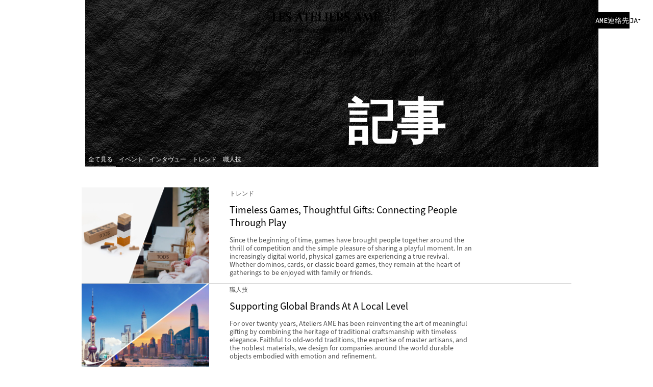

--- FILE ---
content_type: text/html; charset=UTF-8
request_url: https://ateliers-ame.com/ja/collections/office-furnitures-gwp/
body_size: 21463
content:
<!DOCTYPE html><html lang="ja" class="no-js"><head><meta charset="UTF-8"><meta http-equiv="Content-Type" content="text/html; charset=UTF-8"><meta http-equiv="X-UA-Compatible" content="IE=edge,chrome=1"><meta name="viewport" content="width=device-width, initial-scale=1.0"><meta name="p:domain_verify" content="8986d43b8ffe76f0af600db7afd10d78"><!--  Favicon --><link rel="icon" type="image/png" href="/favicons/favicon-96x96.png" sizes="96x96" />
<link rel="icon" type="image/svg+xml" href="/favicons/favicon.svg" />
<link rel="shortcut icon" href="/favicons/favicon.ico" />
<link rel="apple-touch-icon" sizes="180x180" href="/favicons/apple-touch-icon.png" />
<meta name="apple-mobile-web-app-title" content="Ateliers AME" />
<link rel="manifest" href="/favicons/site.webmanifest" />
<!--  Pingback url --><link rel="pingback" href="https://ateliers-ame.com/wp/xmlrpc.php"><link href="https://cdn.jsdelivr.net/npm/@yaireo/tagify/dist/tagify.css" rel="stylesheet" type="text/css" async><link rel="stylesheet" href="https://use.typekit.net/cxe1dyo.css">
<!--  Global site tag (gtag.js) - Google Analytics --><script async src="https://www.googletagmanager.com/gtag/js?id=UA-131734900-1"></script><script>window.dataLayer = window.dataLayer || [];
function gtag(){dataLayer.push(arguments);}
gtag('js', new Date());

gtag('config', 'UA-131734900-1');
gtag('config', 'AW-775901894');
</script><!--  Facebook Pixel Code --><script>!function(f,b,e,v,n,t,s)
{if(f.fbq)return;n=f.fbq=function(){n.callMethod?
n.callMethod.apply(n,arguments):n.queue.push(arguments)};
if(!f._fbq)f._fbq=n;n.push=n;n.loaded=!0;n.version='2.0';
n.queue=[];t=b.createElement(e);t.async=!0;
t.src=v;s=b.getElementsByTagName(e)[0];
s.parentNode.insertBefore(t,s)}(window,document,'script',
'https://connect.facebook.net/en_US/fbevents.js');
fbq('init', '2330575500326876');
fbq('track', 'PageView');
</script><noscript><img height="1" width="1" src="https://www.facebook.com/tr?id=2330575500326876&amp;ev=PageView&amp;noscript=1"></noscript><!--  End Facebook Pixel Code
 --><!--  Hotjar Tracking Code
 --><script>(function(h,o,t,j,a,r){
    h.hj=h.hj||function(){(h.hj.q=h.hj.q||[]).push(arguments)};
    h._hjSettings={hjid:2927332,hjsv:6};
    a=o.getElementsByTagName('head')[0];
    r=o.createElement('script');r.async=1;
    r.src=t+h._hjSettings.hjid+j+h._hjSettings.hjsv;
    a.appendChild(r);
})(window,document,'https://static.hotjar.com/c/hotjar-','.js?sv=');
</script><!--  Linkedin Script Tag --><script type="text/javascript">_linkedin_partner_id = "4912474";
window._linkedin_data_partner_ids = window._linkedin_data_partner_ids || [];
window._linkedin_data_partner_ids.push(_linkedin_partner_id);
</script><script type="text/javascript">(function(l) {
if (!l){window.lintrk = function(a,b){window.lintrk.q.push([a,b])};
window.lintrk.q=[]}
var s = document.getElementsByTagName("script")[0];
var b = document.createElement("script");
b.type = "text/javascript";b.async = true;
b.src = "https://snap.licdn.com/li.lms-analytics/insight.min.js";
s.parentNode.insertBefore(b, s);})(window.lintrk);
</script><!--  Pace.js --><script src="https://cdn.jsdelivr.net/npm/pace-js@latest/pace.min.js" async></script><meta name='robots' content='index, follow, max-image-preview:large, max-snippet:-1, max-video-preview:-1' />
	<style>img:is([sizes="auto" i], [sizes^="auto," i]) { contain-intrinsic-size: 3000px 1500px }</style>
	
	<!-- This site is optimized with the Yoast SEO plugin v25.7 - https://yoast.com/wordpress/plugins/seo/ -->
	<title>事務用品 | AME</title>
	<link rel="canonical" href="https://ateliers-ame.com/ja/collections/office-furnitures-gwp/" />
	<meta property="og:locale" content="ja_JP" />
	<meta property="og:type" content="article" />
	<meta property="og:title" content="事務用品 | AME" />
	<meta property="og:url" content="https://ateliers-ame.com/ja/collections/office-furnitures-gwp/" />
	<meta property="og:site_name" content="AME" />
	<meta name="twitter:card" content="summary_large_image" />
	<meta name="twitter:site" content="@AMEgifts" />
	<script type="application/ld+json" class="yoast-schema-graph">{"@context":"https://schema.org","@graph":[{"@type":"CollectionPage","@id":"https://ateliers-ame.com/ja/collections/office-furnitures-gwp/","url":"https://ateliers-ame.com/ja/collections/office-furnitures-gwp/","name":"事務用品 | AME","isPartOf":{"@id":"https://ateliers-ame.com/ja/#website"},"breadcrumb":{"@id":"https://ateliers-ame.com/ja/collections/office-furnitures-gwp/#breadcrumb"},"inLanguage":"ja"},{"@type":"BreadcrumbList","@id":"https://ateliers-ame.com/ja/collections/office-furnitures-gwp/#breadcrumb","itemListElement":[{"@type":"ListItem","position":1,"name":"Home","item":"https://ateliers-ame.com/ja/"},{"@type":"ListItem","position":2,"name":"ノベルティギフト","item":"https://ateliers-ame.com/ja/collections/gift-with-purchase/"},{"@type":"ListItem","position":3,"name":"事務用品"}]},{"@type":"WebSite","@id":"https://ateliers-ame.com/ja/#website","url":"https://ateliers-ame.com/ja/","name":"AME","description":"Just another WordPress site","publisher":{"@id":"https://ateliers-ame.com/ja/#organization"},"potentialAction":[{"@type":"SearchAction","target":{"@type":"EntryPoint","urlTemplate":"https://ateliers-ame.com/ja/?s={search_term_string}"},"query-input":{"@type":"PropertyValueSpecification","valueRequired":true,"valueName":"search_term_string"}}],"inLanguage":"ja"},{"@type":"Organization","@id":"https://ateliers-ame.com/ja/#organization","name":"AME","url":"https://ateliers-ame.com/ja/","logo":{"@type":"ImageObject","inLanguage":"ja","@id":"https://ateliers-ame.com/ja/#/schema/logo/image/","url":"https://dev.ateliers-ame.com/app/uploads/2019/01/ame_social_google-avatar.jpg","contentUrl":"https://dev.ateliers-ame.com/app/uploads/2019/01/ame_social_google-avatar.jpg","width":1000,"height":1000,"caption":"AME"},"image":{"@id":"https://ateliers-ame.com/ja/#/schema/logo/image/"},"sameAs":["https://www.facebook.com/AMEcorporategifts/","https://x.com/AMEgifts","https://www.instagram.com/amecorporategifts/","https://www.pinterest.com/AMEcorporategift/","https://www.youtube.com/channel/UCKpJKzwHKRwPyTALm05i7YQ"]}]}</script>
	<!-- / Yoast SEO plugin. -->


<link rel="alternate" type="application/rss+xml" title="AME &raquo; 事務用品 Product Category のフィード" href="https://ateliers-ame.com/ja/collections/office-furnitures-gwp/feed/" />
<link rel='stylesheet' id='wp-block-library-css' href='https://ateliers-ame.com/wp/wp-includes/css/dist/block-library/style.min.css?ver=6.8.2' type='text/css' media='all' />
<style id='classic-theme-styles-inline-css' type='text/css'>
/*! This file is auto-generated */
.wp-block-button__link{color:#fff;background-color:#32373c;border-radius:9999px;box-shadow:none;text-decoration:none;padding:calc(.667em + 2px) calc(1.333em + 2px);font-size:1.125em}.wp-block-file__button{background:#32373c;color:#fff;text-decoration:none}
</style>
<style id='global-styles-inline-css' type='text/css'>
:root{--wp--preset--aspect-ratio--square: 1;--wp--preset--aspect-ratio--4-3: 4/3;--wp--preset--aspect-ratio--3-4: 3/4;--wp--preset--aspect-ratio--3-2: 3/2;--wp--preset--aspect-ratio--2-3: 2/3;--wp--preset--aspect-ratio--16-9: 16/9;--wp--preset--aspect-ratio--9-16: 9/16;--wp--preset--color--black: #000000;--wp--preset--color--cyan-bluish-gray: #abb8c3;--wp--preset--color--white: #ffffff;--wp--preset--color--pale-pink: #f78da7;--wp--preset--color--vivid-red: #cf2e2e;--wp--preset--color--luminous-vivid-orange: #ff6900;--wp--preset--color--luminous-vivid-amber: #fcb900;--wp--preset--color--light-green-cyan: #7bdcb5;--wp--preset--color--vivid-green-cyan: #00d084;--wp--preset--color--pale-cyan-blue: #8ed1fc;--wp--preset--color--vivid-cyan-blue: #0693e3;--wp--preset--color--vivid-purple: #9b51e0;--wp--preset--gradient--vivid-cyan-blue-to-vivid-purple: linear-gradient(135deg,rgba(6,147,227,1) 0%,rgb(155,81,224) 100%);--wp--preset--gradient--light-green-cyan-to-vivid-green-cyan: linear-gradient(135deg,rgb(122,220,180) 0%,rgb(0,208,130) 100%);--wp--preset--gradient--luminous-vivid-amber-to-luminous-vivid-orange: linear-gradient(135deg,rgba(252,185,0,1) 0%,rgba(255,105,0,1) 100%);--wp--preset--gradient--luminous-vivid-orange-to-vivid-red: linear-gradient(135deg,rgba(255,105,0,1) 0%,rgb(207,46,46) 100%);--wp--preset--gradient--very-light-gray-to-cyan-bluish-gray: linear-gradient(135deg,rgb(238,238,238) 0%,rgb(169,184,195) 100%);--wp--preset--gradient--cool-to-warm-spectrum: linear-gradient(135deg,rgb(74,234,220) 0%,rgb(151,120,209) 20%,rgb(207,42,186) 40%,rgb(238,44,130) 60%,rgb(251,105,98) 80%,rgb(254,248,76) 100%);--wp--preset--gradient--blush-light-purple: linear-gradient(135deg,rgb(255,206,236) 0%,rgb(152,150,240) 100%);--wp--preset--gradient--blush-bordeaux: linear-gradient(135deg,rgb(254,205,165) 0%,rgb(254,45,45) 50%,rgb(107,0,62) 100%);--wp--preset--gradient--luminous-dusk: linear-gradient(135deg,rgb(255,203,112) 0%,rgb(199,81,192) 50%,rgb(65,88,208) 100%);--wp--preset--gradient--pale-ocean: linear-gradient(135deg,rgb(255,245,203) 0%,rgb(182,227,212) 50%,rgb(51,167,181) 100%);--wp--preset--gradient--electric-grass: linear-gradient(135deg,rgb(202,248,128) 0%,rgb(113,206,126) 100%);--wp--preset--gradient--midnight: linear-gradient(135deg,rgb(2,3,129) 0%,rgb(40,116,252) 100%);--wp--preset--font-size--small: 13px;--wp--preset--font-size--medium: 20px;--wp--preset--font-size--large: 36px;--wp--preset--font-size--x-large: 42px;--wp--preset--spacing--20: 0.44rem;--wp--preset--spacing--30: 0.67rem;--wp--preset--spacing--40: 1rem;--wp--preset--spacing--50: 1.5rem;--wp--preset--spacing--60: 2.25rem;--wp--preset--spacing--70: 3.38rem;--wp--preset--spacing--80: 5.06rem;--wp--preset--shadow--natural: 6px 6px 9px rgba(0, 0, 0, 0.2);--wp--preset--shadow--deep: 12px 12px 50px rgba(0, 0, 0, 0.4);--wp--preset--shadow--sharp: 6px 6px 0px rgba(0, 0, 0, 0.2);--wp--preset--shadow--outlined: 6px 6px 0px -3px rgba(255, 255, 255, 1), 6px 6px rgba(0, 0, 0, 1);--wp--preset--shadow--crisp: 6px 6px 0px rgba(0, 0, 0, 1);}:where(.is-layout-flex){gap: 0.5em;}:where(.is-layout-grid){gap: 0.5em;}body .is-layout-flex{display: flex;}.is-layout-flex{flex-wrap: wrap;align-items: center;}.is-layout-flex > :is(*, div){margin: 0;}body .is-layout-grid{display: grid;}.is-layout-grid > :is(*, div){margin: 0;}:where(.wp-block-columns.is-layout-flex){gap: 2em;}:where(.wp-block-columns.is-layout-grid){gap: 2em;}:where(.wp-block-post-template.is-layout-flex){gap: 1.25em;}:where(.wp-block-post-template.is-layout-grid){gap: 1.25em;}.has-black-color{color: var(--wp--preset--color--black) !important;}.has-cyan-bluish-gray-color{color: var(--wp--preset--color--cyan-bluish-gray) !important;}.has-white-color{color: var(--wp--preset--color--white) !important;}.has-pale-pink-color{color: var(--wp--preset--color--pale-pink) !important;}.has-vivid-red-color{color: var(--wp--preset--color--vivid-red) !important;}.has-luminous-vivid-orange-color{color: var(--wp--preset--color--luminous-vivid-orange) !important;}.has-luminous-vivid-amber-color{color: var(--wp--preset--color--luminous-vivid-amber) !important;}.has-light-green-cyan-color{color: var(--wp--preset--color--light-green-cyan) !important;}.has-vivid-green-cyan-color{color: var(--wp--preset--color--vivid-green-cyan) !important;}.has-pale-cyan-blue-color{color: var(--wp--preset--color--pale-cyan-blue) !important;}.has-vivid-cyan-blue-color{color: var(--wp--preset--color--vivid-cyan-blue) !important;}.has-vivid-purple-color{color: var(--wp--preset--color--vivid-purple) !important;}.has-black-background-color{background-color: var(--wp--preset--color--black) !important;}.has-cyan-bluish-gray-background-color{background-color: var(--wp--preset--color--cyan-bluish-gray) !important;}.has-white-background-color{background-color: var(--wp--preset--color--white) !important;}.has-pale-pink-background-color{background-color: var(--wp--preset--color--pale-pink) !important;}.has-vivid-red-background-color{background-color: var(--wp--preset--color--vivid-red) !important;}.has-luminous-vivid-orange-background-color{background-color: var(--wp--preset--color--luminous-vivid-orange) !important;}.has-luminous-vivid-amber-background-color{background-color: var(--wp--preset--color--luminous-vivid-amber) !important;}.has-light-green-cyan-background-color{background-color: var(--wp--preset--color--light-green-cyan) !important;}.has-vivid-green-cyan-background-color{background-color: var(--wp--preset--color--vivid-green-cyan) !important;}.has-pale-cyan-blue-background-color{background-color: var(--wp--preset--color--pale-cyan-blue) !important;}.has-vivid-cyan-blue-background-color{background-color: var(--wp--preset--color--vivid-cyan-blue) !important;}.has-vivid-purple-background-color{background-color: var(--wp--preset--color--vivid-purple) !important;}.has-black-border-color{border-color: var(--wp--preset--color--black) !important;}.has-cyan-bluish-gray-border-color{border-color: var(--wp--preset--color--cyan-bluish-gray) !important;}.has-white-border-color{border-color: var(--wp--preset--color--white) !important;}.has-pale-pink-border-color{border-color: var(--wp--preset--color--pale-pink) !important;}.has-vivid-red-border-color{border-color: var(--wp--preset--color--vivid-red) !important;}.has-luminous-vivid-orange-border-color{border-color: var(--wp--preset--color--luminous-vivid-orange) !important;}.has-luminous-vivid-amber-border-color{border-color: var(--wp--preset--color--luminous-vivid-amber) !important;}.has-light-green-cyan-border-color{border-color: var(--wp--preset--color--light-green-cyan) !important;}.has-vivid-green-cyan-border-color{border-color: var(--wp--preset--color--vivid-green-cyan) !important;}.has-pale-cyan-blue-border-color{border-color: var(--wp--preset--color--pale-cyan-blue) !important;}.has-vivid-cyan-blue-border-color{border-color: var(--wp--preset--color--vivid-cyan-blue) !important;}.has-vivid-purple-border-color{border-color: var(--wp--preset--color--vivid-purple) !important;}.has-vivid-cyan-blue-to-vivid-purple-gradient-background{background: var(--wp--preset--gradient--vivid-cyan-blue-to-vivid-purple) !important;}.has-light-green-cyan-to-vivid-green-cyan-gradient-background{background: var(--wp--preset--gradient--light-green-cyan-to-vivid-green-cyan) !important;}.has-luminous-vivid-amber-to-luminous-vivid-orange-gradient-background{background: var(--wp--preset--gradient--luminous-vivid-amber-to-luminous-vivid-orange) !important;}.has-luminous-vivid-orange-to-vivid-red-gradient-background{background: var(--wp--preset--gradient--luminous-vivid-orange-to-vivid-red) !important;}.has-very-light-gray-to-cyan-bluish-gray-gradient-background{background: var(--wp--preset--gradient--very-light-gray-to-cyan-bluish-gray) !important;}.has-cool-to-warm-spectrum-gradient-background{background: var(--wp--preset--gradient--cool-to-warm-spectrum) !important;}.has-blush-light-purple-gradient-background{background: var(--wp--preset--gradient--blush-light-purple) !important;}.has-blush-bordeaux-gradient-background{background: var(--wp--preset--gradient--blush-bordeaux) !important;}.has-luminous-dusk-gradient-background{background: var(--wp--preset--gradient--luminous-dusk) !important;}.has-pale-ocean-gradient-background{background: var(--wp--preset--gradient--pale-ocean) !important;}.has-electric-grass-gradient-background{background: var(--wp--preset--gradient--electric-grass) !important;}.has-midnight-gradient-background{background: var(--wp--preset--gradient--midnight) !important;}.has-small-font-size{font-size: var(--wp--preset--font-size--small) !important;}.has-medium-font-size{font-size: var(--wp--preset--font-size--medium) !important;}.has-large-font-size{font-size: var(--wp--preset--font-size--large) !important;}.has-x-large-font-size{font-size: var(--wp--preset--font-size--x-large) !important;}
:where(.wp-block-post-template.is-layout-flex){gap: 1.25em;}:where(.wp-block-post-template.is-layout-grid){gap: 1.25em;}
:where(.wp-block-columns.is-layout-flex){gap: 2em;}:where(.wp-block-columns.is-layout-grid){gap: 2em;}
:root :where(.wp-block-pullquote){font-size: 1.5em;line-height: 1.6;}
</style>
<link rel='stylesheet' id='styles-css' href='https://ateliers-ame.com/app/themes/ame/css/styles.css?ver=2.6.0' type='text/css' media='all' />
<link rel="https://api.w.org/" href="https://ateliers-ame.com/wp-json/" /><link rel="EditURI" type="application/rsd+xml" title="RSD" href="https://ateliers-ame.com/wp/xmlrpc.php?rsd" />
<meta name="generator" content="WordPress 6.8.2" />
<script>document.documentElement.className = document.documentElement.className.replace('no-js', 'js')
</script></head><body class="archive tax-product-category term-office-furnitures-gwp term-1419 wp-theme-ame"><noscript><img height="1" width="1" style="display:none;" alt="" src="https://px.ads.linkedin.com/collect/?pid=4912474&amp;fmt=gif"></noscript><header class="header u-grid has-top-bar"><div class="header_content"><div class="header_left"><div class="header_toggle-menu"><button class="toggle-menu u-nb" name="toggle-menu" aria-label="Toggle Menu" type="button"><span class="toggle-menu_bar"></span><span class="toggle-menu_bar"></span><span class="toggle-menu_bar"></span></button></div><a class="header_logo" href="https://ateliers-ame.com/ja"><svg width="65" height="40" xmlns="http://www.w3.org/2000/svg"><path d="M48.966 33.705 43.456.01h-.743l-3.237 9.28 3.98 24.206c.262 1.665.514 2.953.514 3.76 0 1.34-.461 1.697-2.116 1.969V40H51.94v-.786c-1.937-.586-2.461-2.335-2.974-5.509ZM16.737 0l-2.053 7.604 6.903 16.643H10.202l-.535 1.99h12.747l5.709 13.753h.66l2.335-6.714L17.313 0zM60.98 25.441h-.734c0-3.865-2.409-5.048-7.813-5.048l-.126-.786c5.404 0 7.94-1.194 7.94-5.048h.743V25.44h-.01Zm-6.055 13.773c5.813 0 8.474-1.832 9.04-8.17h.743v8.946h-9.783v-.776ZM7.363 36.156c0-1.969.859-4.514 1.508-6.934C6.724 37.13 2.87 38.21 0 39.214v.776h9.238v-.776c-1.372-.314-1.875-1.518-1.875-3.058ZM64.708 0v8.17h-.744C63.4 1.833 60.738 0 54.925 0h9.783Z"/></svg></a></div><div class="header_right"><a class="button header_contact" href="https://ateliers-ame.com/ja/contact/"><span class="button_text">AME連絡先</span></a><div class="dropdown language-switcher"><div class="dropdown_box"><div class="dropdown_selected">ja</div><svg class="dropdown_arrow"><use xlink:href="https://ateliers-ame.com/app/themes/ame/images/sprite.svg#icon-triangle-down"></use></svg></div><select class="dropdown_select"><option class="dropdown_option" value="https://ateliers-ame.com/">en</option><option class="dropdown_option" value="https://ateliers-ame.com/fr/">fr</option><option class="dropdown_option" value="https://ateliers-ame.com/ja/collections/office-furnitures-gwp/" selected>ja</option></select></div><a class="header_contact-mobile u-mb" href="https://ateliers-ame.com/ja/contact/" aria-label="AME連絡先"><svg class="header_contact-mobile-icon"><use xlink:href="https://ateliers-ame.com/app/themes/ame/images/sprite.svg#icon-envelope-open"></use></svg></a></div><div class="header_center"><a class="header_logo" href="https://ateliers-ame.com/ja"><svg width="211" height="40" xmlns="http://www.w3.org/2000/svg"><path d="M10.693 13.552c-.6 3.053-1.74 3.281-3.422 3.281-.656 0-1.796-.028-2.538-.085V4.28c0-2.654.114-2.996 1.027-3.139l.17-.028V.37h-.199a68.65 68.65 0 0 1-2.766.058C2.081.428.713.399.2.371H0v.742l.171.028c.913.171 1.027.485 1.027 3.139v9.957c0 2.653-.114 2.996-1.027 3.138L0 17.404v.742h.2a69.824 69.824 0 0 1 2.765-.058c2.88 0 6.444 0 8.212.058h.2v-.2c0-1.313.057-2.967.085-3.937l.029-.6h-.713l-.085.143ZM15.426.456c-.884 0-2.253-.028-2.766-.057h-.2v.742l.171.029c.913.17 1.027.485 1.027 3.138v9.957c0 2.654-.114 2.996-1.027 3.139l-.17.028v.742h.199a69.824 69.824 0 0 1 2.766-.057c2.823 0 6.672 0 8.44.057h.2v-.2c0-1.398.028-3.167.056-4.336v-.628h-.684l-.057.143c-1.14 3.48-2.566 3.737-4.762 3.737-.427 0-1.055-.028-1.425-.057v-7.19h1.197c1.54 0 2.652.114 2.966 1.598l.028.171h.741l-.028-.228a31.286 31.286 0 0 1-.086-2.368c0-.685.057-1.455.086-2.197v-.2h-.713l-.028.143c-.457 1.769-1.483 1.883-2.966 1.883h-1.197v-6.59c.342-.029.97-.058 1.425-.058 2.452 0 3.593 0 4.762 3.31l.057.143h.713v-.2c-.029-.485-.029-1.084-.029-1.712 0-1.084.029-2.083.057-2.625v-.2h-.2C22.185.457 18.278.457 15.427.457Zm16.908 6.876C30.538 6.42 28.97 5.621 28.97 3.68c0-1.483.97-2.453 2.509-2.453 1.967 0 3.08 1.198 3.735 3.966l.029.142h.741v-.2c-.028-1.055-.028-1.825-.028-2.196 0-.942.028-1.94.057-2.54l.028-.342-.314.143c-.313.142-.826.228-1.397.228-.37 0-.656-.057-1.026-.143a7.467 7.467 0 0 0-1.882-.228c-3.023 0-5.332 2.225-5.332 5.193 0 2.967 2.224 4.194 4.191 5.278 1.74.941 3.365 1.854 3.365 3.794 0 1.74-1.084 2.825-2.823 2.825-2.823 0-3.564-2.882-3.764-4.622l-.028-.171h-.656l-.057.114c-.228.542-.257 1.198-.257 1.826 0 .2.029.513.029.856.028.485.057.998.057 1.455 0 .314-.029.628-.029.998l-.028.457.256-.086c.314-.085.6-.114.941-.114.457 0 .856.086 1.34.171.6.115 1.284.257 2.168.257 3.45 0 5.702-2.254 5.702-5.706.114-3.053-2.167-4.223-4.163-5.25Zm26.005 7.361L53.662.228l-.057-.142H52.55l-4.847 12.41c-1.312 3.424-2.024 4.48-3.25 4.88l-.143.056v.714h.2a29.554 29.554 0 0 1 1.853-.058c.912 0 1.91.029 2.424.058h.2v-.714l-.143-.028c-.485-.114-.713-.485-.713-1.17 0-.913.428-2.168.77-3.024l.228-.6c.599-.028 1.169-.028 2.224-.028.855 0 1.625 0 2.452.029l.713 2.14c.2.599.428 1.34.428 1.825 0 .4-.143.657-.827.8l-.171.028v.742h.2a92.287 92.287 0 0 1 3.136-.058c.798 0 2.081.029 2.566.058h.2v-.685l-.115-.057c-.57-.314-1.083-1.142-1.596-2.71Zm-4.962-3.48c-.656.028-1.34.028-1.996.028h-1.71l1.995-5.25 1.711 5.222ZM73.308 1.74V.114l-.285.114C72.168.6 70.2.656 66.836.656c-4.078 0-5.503-.085-6.273-.428l-.285-.114V1.74a51.52 51.52 0 0 1-.057 2.54v.2h.74l.03-.172c.285-1.57.427-2.368 3.906-2.368h.057v12.297c0 2.653-.114 2.996-1.027 3.138l-.17.029v.742h.199a69.824 69.824 0 0 1 2.766-.058c.884 0 2.252.029 2.765.058h.2v-.742l-.171-.029c-.912-.171-1.027-.485-1.027-3.138V1.94h.057c3.48 0 3.622.799 3.907 2.368l.028.171h.742v-.2c.114-.541.085-1.512.085-2.539Zm13.316 16.406h.2v-.2c0-1.398.028-3.167.057-4.337v-.628h-.713l-.057.143c-1.14 3.48-2.566 3.738-4.762 3.738-.428 0-1.055-.029-1.426-.057v-7.19h1.198c1.54 0 2.652.114 2.965 1.598l.029.17h.741l-.028-.228a31.286 31.286 0 0 1-.086-2.368c0-.684.057-1.455.086-2.196v-.2h-.656l-.029.143c-.456 1.768-1.482 1.883-2.965 1.883H79.98V1.826c.343-.029.97-.057 1.426-.057 2.452 0 3.593 0 4.762 3.31l.057.142h.713v-.2c-.029-.485-.029-1.084-.029-1.711 0-1.085.029-2.083.057-2.625v-.2h-.2C85 .542 81.093.542 78.242.542c-.884 0-2.252-.028-2.766-.057h-.2v.742l.172.028c.912.172 1.026.485 1.026 3.139v9.957c0 2.653-.114 2.996-1.026 3.138l-.171.029v.742h.2a69.824 69.824 0 0 1 2.765-.057c2.766-.115 6.615-.115 8.383-.057Zm13.716-4.594c-.6 3.053-1.74 3.281-3.423 3.281a41.25 41.25 0 0 1-2.566-.085V4.28c0-2.654.114-2.996 1.027-3.139l.17-.028V.37h-.199c-.513.028-1.882.057-2.766.057-.884 0-2.252-.029-2.765-.057h-.2v.742l.171.028c.912.171 1.027.485 1.027 3.139v9.957c0 2.653-.115 2.996-1.027 3.138l-.171.029v.742h.2a69.824 69.824 0 0 1 2.765-.058c2.88 0 6.444 0 8.212.058h.2v-.2c0-1.313.057-2.967.085-3.937l.029-.6h-.713l-.057.143Zm5.588 4.536c.884 0 2.252.029 2.766.058h.2v-.742l-.172-.029c-.912-.171-1.026-.485-1.026-3.138V4.28c0-2.654.114-2.996 1.026-3.139l.171-.028V.37h-.2c-.513.028-1.881.057-2.765.057-.884 0-2.253-.029-2.766-.057h-.2v.742l.171.028c.913.171 1.027.485 1.027 3.139v9.957c0 2.653-.114 2.996-1.027 3.138l-.17.029v.742h.199a69.824 69.824 0 0 1 2.766-.058Zm17.022.058h.2v-.2c0-1.398.028-3.167.057-4.337v-.628h-.713l-.057.143c-1.14 3.48-2.566 3.738-4.762 3.738-.427 0-1.055-.029-1.425-.057v-7.19h1.197c1.54 0 2.652.114 2.966 1.598l.028.17h.741l-.028-.228a31.286 31.286 0 0 1-.086-2.368c0-.684.057-1.455.086-2.196v-.2h-.713l-.028.143c-.457 1.768-1.483 1.883-2.966 1.883h-1.197V1.826c.342-.029.97-.057 1.425-.057 2.452 0 3.593 0 4.762 3.31l.057.142h.713v-.2c-.029-.485-.029-1.084-.029-1.711 0-1.085.029-2.083.057-2.625v-.2h-.228c-1.768.057-5.674.057-8.525.057-.884 0-2.253-.028-2.766-.057h-.2v.742l.171.028c.913.172 1.027.485 1.027 3.139v9.957c0 2.653-.114 2.996-1.027 3.138l-.17.029v.742h.199a69.824 69.824 0 0 1 2.766-.057c2.823-.115 6.672-.115 8.468-.057Zm11.748-8.331c2.48-.913 3.621-2.34 3.621-4.48 0-3.138-2.367-4.936-6.473-4.936-.285 0-.627 0-1.026.029-.542 0-1.226.028-1.967.028-.884 0-2.282-.028-2.795-.057h-.2v.742l.172.029c.912.17 1.026.485 1.026 3.138v9.957c0 2.654-.114 2.996-1.026 3.139l-.171.028v.742h.2a69.824 69.824 0 0 1 2.765-.057c.884 0 2.253.029 2.766.057h.2v-.742l-.172-.028c-.912-.171-1.026-.485-1.026-3.139v-3.823h.456c.485.885.884 1.655 1.255 2.34 1.368 2.539 2.053 3.823 2.908 4.536 1.055.885 2.338.885 2.766.885 1.226 0 1.511-.2 1.597-.286l.057-.057v-.428l-.143-.057c-.912-.314-3.593-5.021-4.79-7.56Zm-.2-4.223c0 2.739-.827 3.795-2.965 3.795h-.856V1.655c.172-.057.485-.143.97-.143 1.939 0 2.851 1.284 2.851 4.08Zm13.145 1.74c-1.796-.913-3.365-1.711-3.365-3.652 0-1.483.97-2.453 2.51-2.453 1.967 0 3.079 1.198 3.735 3.966l.028.142h.742v-.2c-.029-1.055-.029-1.825-.029-2.196 0-.942.029-1.94.057-2.54l.029-.342-.314.143c-.314.142-.827.228-1.397.228-.37 0-.656-.057-1.027-.143a7.467 7.467 0 0 0-1.881-.228c-3.023 0-5.332 2.225-5.332 5.193 0 2.967 2.224 4.194 4.191 5.278 1.74.941 3.365 1.854 3.365 3.794 0 1.74-1.084 2.825-2.823 2.825-2.823 0-3.564-2.882-3.764-4.622l-.029-.171h-.655l-.057.114c-.228.542-.257 1.198-.257 1.826 0 .2.029.513.029.856.028.485.057.998.057 1.455 0 .314-.029.628-.029.998l-.028.457.256-.086c.314-.085.599-.114.941-.114.456 0 .855.086 1.34.171.599.115 1.283.257 2.167.257 3.45 0 5.703-2.254 5.703-5.706.143-3.053-2.139-4.223-4.163-5.25Zm29.197 10.814.286-.029c.285 0 .57-.029 1.083-.029.913 0 1.854.029 2.339.058h.2v-.714l-.143-.028c-.799-.2-1.14-.828-1.14-2.026 0-.485.056-1.084.199-1.854l1.112-6.42 5.075 11.156h.656l4.733-10.956 1.255 7.075c.17.942.285 1.598.285 2.055 0 .627-.228.827-.599.913l-.142.028v.713h.2a51.916 51.916 0 0 1 4.875 0h.2v-.713l-.143-.057c-.713-.257-.941-1.74-1.17-3.167L193.779 0h-.884l-5.56 12.753L181.517.2l-.057-.114h-.884l-2.31 13.323c-.399 2.311-.712 3.453-1.425 3.88v.857Zm-3.193-3.453L168.943.086h-1.055l-4.848 12.41c-1.311 3.424-2.024 4.48-3.25 4.88l-.143.056v.714h.2a29.554 29.554 0 0 1 1.853-.058c.913 0 1.91.029 2.424.058h.2v-.714l-.143-.028c-.485-.114-.713-.485-.713-1.17 0-.913.428-2.168.77-3.024l.228-.6c.599-.028 1.169-.028 2.224-.028.855 0 1.625 0 2.452.029l.713 2.14c.2.599.428 1.34.428 1.825 0 .4-.143.657-.827.8l-.171.028v.742h.2a92.287 92.287 0 0 1 3.136-.058c.627 0 2.452.058 2.48.058v-.885c-.513-.37-.997-1.141-1.454-2.568Zm-6.928-3.48h-1.711l1.996-5.25 1.71 5.25h-1.995ZM211 .4h-.228c-1.768.056-5.674.056-8.526.056-.884 0-2.252-.028-2.765-.057h-.2v.742l.171.029c.912.17 1.027.485 1.027 3.138v9.957c0 2.654-.115 2.996-1.027 3.139l-.171.028v.742h.2a69.824 69.824 0 0 1 2.765-.057c2.823 0 6.673 0 8.44.057h.2v-.2c0-1.398.028-3.167.057-4.336v-.628h-.713l-.057.143c-1.14 3.48-2.566 3.737-4.762 3.737-.427 0-1.055-.028-1.425-.057v-7.19h1.197c1.54 0 2.652.114 2.966 1.598l.028.171h.742l-.029-.228a31.286 31.286 0 0 1-.086-2.368c0-.685.057-1.455.086-2.197v-.2h-.713l-.028.143c-.457 1.769-1.483 1.883-2.966 1.883h-1.197v-6.59c.342-.029.97-.058 1.425-.058 2.453 0 3.593 0 4.762 3.31l.057.143h.713v-.2c-.029-.485-.029-1.084-.029-1.712 0-1.084.029-2.083.057-2.625L211 .4ZM19.646 32.382h1.397l1.967 4.194.685 1.598h.028c-.057-.77-.17-1.712-.17-2.54v-3.252h1.254v7.475H23.41l-1.968-4.194-.684-1.597h-.029c.057.798.171 1.683.171 2.51v3.281h-1.254v-7.475ZM34.7 37.974h-3.62v-.884l3.336-4.508h1.511v4.394h1.027v1.027h-1.027v1.883h-1.226v-1.912Zm0-.998v-1.74c0-.429.058-1 .058-1.427h-.057c-.228.37-.513.77-.77 1.141l-1.54 2.026h2.31Zm6.559-3.281h-3.906v-1.113h5.36v.799c-1.882 2.111-2.28 3.623-2.395 6.448h-1.34c.114-2.54.684-4.137 2.281-6.134Zm3.137-.115c0-.912.712-1.54 1.54-1.54.855 0 1.539.628 1.539 1.54 0 .914-.684 1.541-1.54 1.541-.827.029-1.54-.599-1.54-1.54Zm2.366 0c0-.513-.342-.884-.798-.884-.485 0-.827.371-.827.885 0 .513.342.884.827.884.456 0 .798-.37.798-.884Zm2.253 5.421.599-.855c.484.399 1.055.77 1.881.77.913 0 1.597-.514 1.597-1.398 0-.856-.627-1.37-1.54-1.37-.541 0-.855.114-1.34.4l-.627-.4.228-3.594h4.277v1.112h-3.136l-.171 1.77c.37-.144.684-.23 1.14-.23 1.369 0 2.51.714 2.51 2.283 0 1.598-1.312 2.511-2.767 2.511-1.254 0-2.052-.485-2.651-.999Zm9.409-1.027h-3.621v-.884l3.336-4.508h1.511v4.394h1.027v1.027H59.65v1.883h-1.226v-1.912Zm0-.998v-1.74c0-.429.057-1 .057-1.427h-.057c-.228.37-.513.77-.77 1.141l-1.54 2.026h2.31Zm4.277-1.484c.742-.4 1.17-.941 1.226-1.712a.809.809 0 0 1-.256.057c-.542 0-.913-.37-.913-.913 0-.627.4-1.027.97-1.027.741 0 1.197.6 1.197 1.598 0 1.198-.627 2.14-1.825 2.71l-.399-.713Zm4.306.942c0-2.825 1.482-3.995 3.08-3.995.969 0 1.682.371 2.166.828l-.713.799a2.102 2.102 0 0 0-1.368-.542c-1.027 0-1.91.684-1.968 2.71.57-.542 1.255-.884 1.91-.884 1.312 0 2.253.741 2.253 2.253 0 1.455-1.169 2.397-2.509 2.397-1.511 0-2.851-1.113-2.851-3.566Zm4.163 1.17c0-.856-.485-1.284-1.312-1.284-.485 0-1.055.228-1.597.855.171 1.284.77 1.826 1.597 1.826.713 0 1.312-.513 1.312-1.398Zm3.279 1.226c0-.656.485-1.141 1.14-1.141.656 0 1.14.485 1.14 1.141s-.484 1.141-1.14 1.141c-.655 0-1.14-.456-1.14-1.14Zm4.22.171.599-.855c.484.399 1.055.77 1.881.77.913 0 1.597-.514 1.597-1.398 0-.856-.627-1.37-1.54-1.37-.541 0-.855.114-1.34.4l-.627-.4.228-3.594h4.277v1.112h-3.136l-.171 1.77c.37-.144.684-.23 1.14-.23 1.369 0 2.51.714 2.51 2.283 0 1.598-1.312 2.511-2.766 2.511-1.255 0-2.053-.485-2.652-.999Zm6.101.086c2.282-1.94 3.65-3.195 3.65-4.337 0-.77-.484-1.255-1.397-1.255-.627 0-1.169.37-1.597.799l-.712-.742c.684-.713 1.425-1.113 2.48-1.113 1.483 0 2.481.885 2.481 2.226 0 1.284-1.312 2.625-2.994 4.137.428-.029.913-.086 1.312-.086h2.053v1.113H84.77v-.742Zm5.931 0c2.282-1.94 3.65-3.195 3.65-4.337 0-.77-.485-1.255-1.397-1.255-.627 0-1.169.37-1.597.799l-.713-.742c.685-.713 1.426-1.113 2.481-1.113 1.483 0 2.48.885 2.48 2.226 0 1.284-1.31 2.625-2.993 4.137.428-.029.912-.086 1.312-.086h2.052v1.113h-5.275v-.742Zm6.159-3.595c.742-.4 1.17-.941 1.226-1.712a.809.809 0 0 1-.256.057c-.542 0-.913-.37-.913-.913 0-.627.4-1.027.97-1.027.741 0 1.197.6 1.197 1.598 0 1.198-.627 2.14-1.824 2.71l-.4-.713Zm2.852 0c.741-.4 1.169-.941 1.226-1.712a.832.832 0 0 1-.257.057c-.542 0-.912-.37-.912-.913 0-.627.399-1.027.97-1.027.74 0 1.197.6 1.197 1.598 0 1.198-.627 2.14-1.825 2.71l-.4-.713Zm10.635-3.11h4.79v1.113h-3.45v1.912h2.937v1.112h-2.937v2.197h3.565v1.113h-4.905zm11.719 6.391h1.968V34.01h-1.54v-.828c.798-.142 1.369-.314 1.882-.599h.97v6.191h1.767v1.084h-5.047v-1.084Zm6.787-5.193c0-.912.712-1.54 1.54-1.54.855 0 1.539.628 1.539 1.54 0 .914-.684 1.541-1.54 1.541-.827.029-1.54-.599-1.54-1.54Zm2.366 0c0-.513-.342-.884-.798-.884s-.827.371-.827.885c0 .513.342.884.827.884.485 0 .798-.37.798-.884Zm2.253 5.421.599-.855c.484.399 1.055.77 1.881.77.913 0 1.597-.514 1.597-1.398 0-.856-.627-1.37-1.54-1.37-.541 0-.855.114-1.34.4l-.627-.4.228-3.594h4.277v1.112h-3.136l-.171 1.77c.37-.144.684-.23 1.14-.23 1.369 0 2.51.714 2.51 2.283 0 1.598-1.312 2.511-2.766 2.511-1.255 0-2.053-.485-2.652-.999Zm9.409-1.027h-3.621v-.884l3.336-4.508h1.511v4.394h1.027v1.027h-1.027v1.883h-1.226v-1.912Zm0-.998v-1.74c0-.429.057-1 .057-1.427h-.057c-.228.37-.513.77-.77 1.141l-1.54 2.026h2.31Zm4.277-1.484c.742-.4 1.17-.941 1.226-1.712a.809.809 0 0 1-.256.057c-.542 0-.913-.37-.913-.913 0-.627.4-1.027.97-1.027.741 0 1.197.6 1.197 1.598 0 1.198-.627 2.14-1.825 2.71l-.399-.713Zm4.562 3.281h1.968V34.01h-1.54v-.828c.798-.142 1.369-.314 1.882-.599h.97v6.191h1.767v1.084h-5.047v-1.084Zm5.475.2.627-.856c.485.456 1.14.799 1.94.799.883 0 1.539-.4 1.539-1.084 0-.742-.627-1.227-2.395-1.227v-.97c1.568 0 2.167-.485 2.167-1.17 0-.6-.513-.97-1.283-.97-.628 0-1.17.285-1.654.685l-.684-.8c.655-.541 1.454-.912 2.395-.912 1.482 0 2.537.685 2.537 1.911 0 .8-.57 1.37-1.482 1.655v.057c.94.229 1.71.856 1.71 1.798 0 1.312-1.283 2.111-2.765 2.111-1.226 0-2.11-.456-2.652-1.027Zm7.642-.143c0-.656.484-1.141 1.14-1.141.656 0 1.14.485 1.14 1.141s-.484 1.141-1.14 1.141c-.656 0-1.14-.456-1.14-1.14Zm7.698-.856h-3.621v-.884l3.336-4.508h1.511v4.394h1.027v1.027h-1.027v1.883h-1.226v-1.912Zm0-.998v-1.74c0-.429.057-1 .057-1.427h-.057c-.228.37-.513.77-.77 1.141l-1.54 2.026h2.31Zm2.681 2.197.712-.8a2.1 2.1 0 0 0 1.369.543c1.027 0 1.91-.685 1.967-2.71-.57.542-1.283.855-1.91.855-1.312 0-2.253-.741-2.253-2.254 0-1.455 1.17-2.368 2.51-2.368 1.54 0 2.851 1.085 2.851 3.538 0 2.825-1.483 3.994-3.08 3.994a2.997 2.997 0 0 1-2.166-.798Zm3.991-3.88c-.17-1.284-.77-1.827-1.596-1.827-.713 0-1.312.486-1.312 1.37 0 .856.485 1.312 1.312 1.312.513 0 1.112-.256 1.596-.856Zm5.817-1.598h-3.906v-1.113h5.36v.799c-1.882 2.111-2.28 3.623-2.395 6.448h-1.34c.114-2.54.684-4.137 2.281-6.134Zm2.224 1.797c.742-.4 1.17-.941 1.226-1.712a.809.809 0 0 1-.256.057c-.542 0-.913-.37-.913-.913 0-.627.4-1.027.97-1.027.741 0 1.197.6 1.197 1.598 0 1.198-.627 2.14-1.825 2.71l-.399-.713Zm2.852 0c.74-.4 1.169-.941 1.226-1.712a.82.82 0 0 1-.257.057c-.542 0-.912-.37-.912-.913 0-.627.399-1.027.97-1.027.74 0 1.197.6 1.197 1.598 0 1.198-.628 2.14-1.825 2.71l-.4-.713Z"/></svg></a><div class="header_menu"><nav class="menu"><div class="menu_content"><ul class="menu_list u-nl"><li class="menu_item"><a class="menu_link " href="https://ateliers-ame.com/ja/"><span class="menu_text label">ホームページ</span></a></li><li class="menu_item"><a class="menu_link " href="https://ateliers-ame.com/ja/ateliers-ame/"><span class="menu_text label">アトリエAME</span></a></li><li class="menu_item"><a class="menu_link " href="https://ateliers-ame.com/ja/services/"><span class="menu_text label">サービス</span></a></li><li class="menu_item"><a class="menu_link " href="https://ateliers-ame.com/ja/creations/"><span class="menu_text label">創作物</span></a></li><li class="menu_item"><a class="menu_link is-active" href="https://ateliers-ame.com/ja/our-stories/"><span class="menu_text label">記事</span></a></li><li class="menu_item"><a class="menu_link " href="https://ateliers-ame.com/ja/faq/"><span class="menu_text label">よくある質問</span></a></li></ul></div></nav></div></div></div></header><main class="u-grid content" data-barba="wrapper"><article class="u-cw" data-barba="container" data-barba-namespace="page-blog"><header class="blog-hero u-bg-mineral-dark"><h1 class="blog-hero_title title title--1">記事</h1><section class="blog-filters"><div class="blog-filters_wrapper u-cw"><div class="blog-filters_dropdown"><div class="dropdown"><div class="dropdown_box"><div class="dropdown_selected">全て見る</div><svg class="dropdown_arrow"><use xlink:href="https://ateliers-ame.com/app/themes/ame/images/sprite.svg#icon-triangle-down"></use></svg></div><select class="dropdown_select"><option class="dropdown_option" value="*">全て見る</option><option class="dropdown_option" value="events">イベント (19)</option><option class="dropdown_option" value="interview">インタヴュー (10)</option><option class="dropdown_option" value="trend">トレンド (20)</option><option class="dropdown_option" value="use-case">職人技 (59)</option></select></div></div><div class="blog-filters_list"><a class="blog-filters_item label is-active" href="https://ateliers-ame.com/ja/our-stories/">全て見る</a><a class="blog-filters_item label" href="https://ateliers-ame.com/ja/category/events/">イベント</a><a class="blog-filters_item label" href="https://ateliers-ame.com/ja/category/interview/">インタヴュー</a><a class="blog-filters_item label" href="https://ateliers-ame.com/ja/category/trend/">トレンド</a><a class="blog-filters_item label" href="https://ateliers-ame.com/ja/category/use-case/">職人技</a></div></div></section></header><section class="articles-list" data-total="11" data-type="post"><div class="articles-list_wrapper u-cw"><ul class="articles-list_river u-nl"><li class="articles-list_item"><article class="article-teaser"><a class="article-teaser_thumbnail-link" href="https://ateliers-ame.com/ja/timeless-games-thoughtful-gifts-connecting-people-through-play/"><figure class="article-teaser_thumbnail"><img src="/app/uploads/2025/11/AME-Game-Tods-scaled-1024.jpg" srcset="/app/uploads/2025/11/AME-Game-Tods-scaled-1024.jpg 1024w, /app/uploads/2025/11/AME-Game-Tods-scaled-640.jpg 640w" loading="lazy" class="article-teaser_thumbnail-image"></figure></a><div class="article-teaser_info"><div class="article-info"><div class="article-info_meta"><nav class="article-categories"><a class="article-categories_link label" href="https://ateliers-ame.com/ja/category/trend/">トレンド</a></nav></div><a class="article-info_link" href="https://ateliers-ame.com/ja/timeless-games-thoughtful-gifts-connecting-people-through-play/"><h3 class="article-info_title p1">Timeless Games, Thoughtful Gifts: Connecting People Through Play</h3></a><p class="article-info_excerpt p4">Since the beginning of time, games have brought people together around the thrill of competition and the simple pleasure of sharing a playful moment. In an increasingly digital world, physical games are experiencing a true revival. Whether dominos, cards, or classic board games, they remain at the heart of gatherings to be enjoyed with family or friends.</p></div></div></article></li><li class="articles-list_item"><article class="article-teaser"><a class="article-teaser_thumbnail-link" href="https://ateliers-ame.com/ja/supporting-global-brands-at-a-local-level/"><figure class="article-teaser_thumbnail"><img src="/app/uploads/2025/10/Ame-New-Office-article-scaled-1024.jpg" srcset="/app/uploads/2025/10/Ame-New-Office-article-scaled-1024.jpg 1024w, /app/uploads/2025/10/Ame-New-Office-article-scaled-640.jpg 640w" loading="lazy" class="article-teaser_thumbnail-image"></figure></a><div class="article-teaser_info"><div class="article-info"><div class="article-info_meta"><nav class="article-categories"><a class="article-categories_link label" href="https://ateliers-ame.com/ja/category/use-case/">職人技</a></nav></div><a class="article-info_link" href="https://ateliers-ame.com/ja/supporting-global-brands-at-a-local-level/"><h3 class="article-info_title p1">Supporting Global Brands At A Local Level</h3></a><p class="article-info_excerpt p4">For over twenty years, Ateliers AME has been reinventing the art of meaningful gifting by combining the heritage of traditional craftsmanship with timeless elegance. Faithful to old-world traditions, the expertise of master artisans, and the noblest materials, we design for companies around the world durable objects embodied with emotion and refinement.</p></div></div></article></li><li class="articles-list_item"><article class="article-teaser"><a class="article-teaser_thumbnail-link" href="https://ateliers-ame.com/ja/gift-with-purchase-when-the-gift-becomes-a-singular-object-that-transcends-time/"><figure class="article-teaser_thumbnail"><img src="/app/uploads/2025/09/Gift-With-Purchase-AME-Ateliers-1024.jpg" srcset="/app/uploads/2025/09/Gift-With-Purchase-AME-Ateliers-1024.jpg 1024w, /app/uploads/2025/09/Gift-With-Purchase-AME-Ateliers-640.jpg 640w" loading="lazy" class="article-teaser_thumbnail-image"></figure></a><div class="article-teaser_info"><div class="article-info"><div class="article-info_meta"><nav class="article-categories"><a class="article-categories_link label" href="https://ateliers-ame.com/ja/category/use-case/">職人技</a></nav></div><a class="article-info_link" href="https://ateliers-ame.com/ja/gift-with-purchase-when-the-gift-becomes-a-singular-object-that-transcends-time/"><h3 class="article-info_title p1">Gift With Purchase – When the Gift Becomes a Singular Object That Transcends Time</h3></a><p class="article-info_excerpt p4">What if saying “thank you” to your clients was not just a polite phrase, but a true experience?<br />
<br />
Offering an object conceived with care, rich in meaning, and designed to last creates an emotional connection that goes beyond the moment of purchase. A gift that, each time it is used, revives the memory of a special moment and strengthens the bond between brand and client.</p></div></div></article></li><li class="articles-list_item"><article class="article-teaser"><a class="article-teaser_thumbnail-link" href="https://ateliers-ame.com/ja/reinventing-the-end-of-year-gift-the-art-of-marking-the-moment/"><figure class="article-teaser_thumbnail"><img src="/app/uploads/2025/08/End-Of-Year-Gifting-Ateliers-AME-scaled-1024.jpg" srcset="/app/uploads/2025/08/End-Of-Year-Gifting-Ateliers-AME-scaled-1024.jpg 1024w, /app/uploads/2025/08/End-Of-Year-Gifting-Ateliers-AME-scaled-640.jpg 640w" loading="lazy" class="article-teaser_thumbnail-image"></figure></a><div class="article-teaser_info"><div class="article-info"><div class="article-info_meta"><nav class="article-categories"><a class="article-categories_link label" href="https://ateliers-ame.com/ja/category/use-case/">職人技</a></nav></div><a class="article-info_link" href="https://ateliers-ame.com/ja/reinventing-the-end-of-year-gift-the-art-of-marking-the-moment/"><h3 class="article-info_title p1">Reinventing the End of Year Gift – The Art of Marking the Moment</h3></a><p class="article-info_excerpt p4">The year-end gift is once again becoming—far from a tired tradition—a subtle invitation to embody intention and celebrate connection. No longer a last-minute gesture, it is now the refined signature of your attention: an object that carries emotion, meaning, and lasting quality.</p></div></div></article></li><li class="articles-list_item"><article class="article-teaser"><a class="article-teaser_thumbnail-link" href="https://ateliers-ame.com/ja/luxury-business-gifts-in-2025-adapting-to-the-evolving-chinese-market/"><figure class="article-teaser_thumbnail"><img src="/app/uploads/2025/05/Luxury-Business-Gifts-in-2025-1024.jpg" srcset="/app/uploads/2025/05/Luxury-Business-Gifts-in-2025-1024.jpg 1024w, /app/uploads/2025/05/Luxury-Business-Gifts-in-2025-640.jpg 640w" loading="lazy" class="article-teaser_thumbnail-image"></figure></a><div class="article-teaser_info"><div class="article-info"><div class="article-info_meta"><nav class="article-categories"><a class="article-categories_link label" href="https://ateliers-ame.com/ja/category/use-case/">職人技</a></nav></div><a class="article-info_link" href="https://ateliers-ame.com/ja/luxury-business-gifts-in-2025-adapting-to-the-evolving-chinese-market/"><h3 class="article-info_title p1">Luxury Business Gifts in 2025: Adapting to the Evolving Chinese Market</h3></a><p class="article-info_excerpt p4">As China’s luxury market is expected to remain relatively stable in 2025, companies must adapt their Luxury Business Gifts strategies to align with new consumer habits and economic realities. The era of ostentatious presents based solely on brand prestige appears to be over, giving way to subtler approaches rooted in culture, sustainability, and emotional value.</p></div></div></article></li><li class="articles-list_item"><article class="article-teaser"><a class="article-teaser_thumbnail-link" href="https://ateliers-ame.com/ja/happy-year-of-the-serpent/"><figure class="article-teaser_thumbnail"><img src="/app/uploads/2025/01/AME_CNY-1024.jpg" srcset="/app/uploads/2025/01/AME_CNY-1024.jpg 1024w, /app/uploads/2025/01/AME_CNY-640.jpg 640w" loading="lazy" class="article-teaser_thumbnail-image"></figure></a><div class="article-teaser_info"><div class="article-info"><div class="article-info_meta"><nav class="article-categories"><a class="article-categories_link label" href="https://ateliers-ame.com/ja/category/events/">イベント</a></nav></div><a class="article-info_link" href="https://ateliers-ame.com/ja/happy-year-of-the-serpent/"><h3 class="article-info_title p1">Happy Year of the Serpent</h3></a><p class="article-info_excerpt p4">In 2023, the Year of the Rabbit symbolized introspection and peace. In 2024, the Dragon brought ambition, power, and bold transformation. As we enter 2025, we embrace the wisdom and renewal of the Year of the Serpent.</p></div></div></article></li><li class="articles-list_item"><article class="article-teaser"><a class="article-teaser_thumbnail-link" href="https://ateliers-ame.com/ja/functional-luxury-the-intersection-of-design-and-purpose/"><figure class="article-teaser_thumbnail"><img src="/app/uploads/2025/01/250122-ame-functional-luxury-blog-2-1024.jpg" srcset="/app/uploads/2025/01/250122-ame-functional-luxury-blog-2-1024.jpg 1024w, /app/uploads/2025/01/250122-ame-functional-luxury-blog-2-640.jpg 640w" loading="lazy" class="article-teaser_thumbnail-image"></figure></a><div class="article-teaser_info"><div class="article-info"><div class="article-info_meta"><nav class="article-categories"><a class="article-categories_link label" href="https://ateliers-ame.com/ja/category/use-case/">職人技</a></nav></div><a class="article-info_link" href="https://ateliers-ame.com/ja/functional-luxury-the-intersection-of-design-and-purpose/"><h3 class="article-info_title p1">Functional Luxury: The Intersection of Design and Purpose</h3></a><p class="article-info_excerpt p4">In 2025, luxury will take on a new tone - it will be defined by practicality, durability, and functional daily use more than ever, named “functional luxury.”</p></div></div></article></li><li class="articles-list_item"><article class="article-teaser"><a class="article-teaser_thumbnail-link" href="https://ateliers-ame.com/ja/ateliers-ame-wishes-you-a-happy-new-year/"><figure class="article-teaser_thumbnail"><img src="/app/uploads/2025/01/Untitled-1-1-e1737739952917-1024.jpg" srcset="/app/uploads/2025/01/Untitled-1-1-e1737739952917-1024.jpg 1024w, /app/uploads/2025/01/Untitled-1-1-e1737739952917-640.jpg 640w" loading="lazy" class="article-teaser_thumbnail-image"></figure></a><div class="article-teaser_info"><div class="article-info"><div class="article-info_meta"><nav class="article-categories"><a class="article-categories_link label" href="https://ateliers-ame.com/ja/category/interview/">インタヴュー</a></nav></div><a class="article-info_link" href="https://ateliers-ame.com/ja/ateliers-ame-wishes-you-a-happy-new-year/"><h3 class="article-info_title p1">Ateliers AME Wishes You a Happy New Year</h3></a><p class="article-info_excerpt p4">As 2025 takes off, it’s the perfect time to reflect on a year marked by creativity, collaboration, and progress.<br />
</p></div></div></article></li><li class="articles-list_item"><article class="article-teaser"><a class="article-teaser_thumbnail-link" href="https://ateliers-ame.com/ja/the-rise-of-aspirational-luxury-in-china/"><figure class="article-teaser_thumbnail"><img src="/app/uploads/2025/01/6df0495d5721f90df2a5253cb6e6f56bd45c9bc3-2560x1600-1-1024.webp" srcset="/app/uploads/2025/01/6df0495d5721f90df2a5253cb6e6f56bd45c9bc3-2560x1600-1-1024.webp 1024w, /app/uploads/2025/01/6df0495d5721f90df2a5253cb6e6f56bd45c9bc3-2560x1600-1-640.webp 640w" loading="lazy" class="article-teaser_thumbnail-image"></figure></a><div class="article-teaser_info"><div class="article-info"><div class="article-info_meta"><nav class="article-categories"><a class="article-categories_link label" href="https://ateliers-ame.com/ja/category/trend/">トレンド</a></nav></div><a class="article-info_link" href="https://ateliers-ame.com/ja/the-rise-of-aspirational-luxury-in-china/"><h3 class="article-info_title p1">The Rise of Aspirational Luxury in China</h3></a><p class="article-info_excerpt p4">China is at the forefront of a global shift in luxury consumption, driven by Gen Z and first-time buyers seeking minimalist, logo-less designs and personalized experiences. This new wave of aspirational luxury prioritizes accessibility, self-expression, and digital engagement over traditional exclusivity, reshaping the future of modern luxury.</p></div></div></article></li><li class="articles-list_item"><article class="article-teaser"><a class="article-teaser_thumbnail-link" href="https://ateliers-ame.com/ja/kings-cake-the-tradition-of-galette-des-rois/"><figure class="article-teaser_thumbnail"><img src="/app/uploads/2025/02/EW9A0704-scaled-1024.jpg" srcset="/app/uploads/2025/02/EW9A0704-scaled-1024.jpg 1024w, /app/uploads/2025/02/EW9A0704-scaled-640.jpg 640w" loading="lazy" class="article-teaser_thumbnail-image"></figure></a><div class="article-teaser_info"><div class="article-info"><div class="article-info_meta"><nav class="article-categories"><a class="article-categories_link label" href="https://ateliers-ame.com/ja/category/use-case/">職人技</a></nav></div><a class="article-info_link" href="https://ateliers-ame.com/ja/kings-cake-the-tradition-of-galette-des-rois/"><h3 class="article-info_title p1">King&#039;s Cake: The Tradition of Galette des Rois</h3></a><p class="article-info_excerpt p4">A Galette des Rois, or King's Cake, originating from ancient Rome, is a festive pastry rooted in French culture and Catholic traditions, associated with the Epiphany festival on January 6. In recent seasons, fashion and luxury brands have seized this gourmet occasion, illustrating the ever-closer rapprochement between the world of fashion and that of gastronomy.</p></div></div></article></li></ul><button class="button u-nb articles-list_load-more"><span class="button_text">もっと記事を読む</span></button></div></section><section class="newsletter" id="newsletter"><div class="newsletter_box u-bg-rock-light"><div class="newsletter_content"><header class="newsletter_heading"><h2 class="newsletter_title title--3">ニュースレター</h2><p class="newsletter_information p1">最新の使用例、デザインのインスピレーション、トレンドを直接受信箱に送りたいですか?ニュースレターに登録していただければ、最新情報をお届けします。</p></header><form class="newsletter-form"><div class="form-field newsletter-form_fname"><input class="form-field_input" name="fname" id="fname" placeholder="ファーストネーム" type="text"></div><div class="form-field newsletter-form_email"><input class="form-field_input" name="email" id="email" placeholder="メールアドレス" type="email"></div><button class="button u-nb newsletter-form_submit button--secondary"><span class="button_text">ユーザー登録</span></button><div class="newsletter-form_response-wrapper"><span class="loader"><span class="loader_dot"></span><span class="loader_dot"></span><span class="loader_dot"></span></span><p class="newsletter-form_response newsletter-form_response--success">ニュースレターへの登録が完了しました</p><p class="newsletter-form_response newsletter-form_response--error">ニュースレターにあなたを追加しようとしたときにエラーが発生しました。</p></div></form></div><img src="/app/uploads/2024/04/newsletter-1024.jpg" srcset="https://ateliers-ame.com/app/uploads/2024/04/newsletter.jpg 1920w, /app/uploads/2024/04/newsletter-1600.jpg 1600w, /app/uploads/2024/04/newsletter-1024.jpg 1024w, /app/uploads/2024/04/newsletter-640.jpg 640w" alt="" loading="lazy" class="newsletter_visual"></div></section></article></main><footer class="footer u-grid u-bg-mineral-dark"><div class="footer_wrapper"><div class="footer_company"><svg width="65" height="40" xmlns="http://www.w3.org/2000/svg"><path d="M48.966 33.705 43.456.01h-.743l-3.237 9.28 3.98 24.206c.262 1.665.514 2.953.514 3.76 0 1.34-.461 1.697-2.116 1.969V40H51.94v-.786c-1.937-.586-2.461-2.335-2.974-5.509ZM16.737 0l-2.053 7.604 6.903 16.643H10.202l-.535 1.99h12.747l5.709 13.753h.66l2.335-6.714L17.313 0zM60.98 25.441h-.734c0-3.865-2.409-5.048-7.813-5.048l-.126-.786c5.404 0 7.94-1.194 7.94-5.048h.743V25.44h-.01Zm-6.055 13.773c5.813 0 8.474-1.832 9.04-8.17h.743v8.946h-9.783v-.776ZM7.363 36.156c0-1.969.859-4.514 1.508-6.934C6.724 37.13 2.87 38.21 0 39.214v.776h9.238v-.776c-1.372-.314-1.875-1.518-1.875-3.058ZM64.708 0v8.17h-.744C63.4 1.833 60.738 0 54.925 0h9.783Z"/></svg><nav class="social-nav"><a class="social-nav_link" href="https://www.instagram.com/lesateliersame/" title="Instagram" target="_blank" rel="nofollow noindex"><svg class="social-nav_icon"><use xlink:href="https://ateliers-ame.com/app/themes/ame/images/sprite.svg#icon-social-instagram"></use></svg></a><a class="social-nav_link" href="https://www.pinterest.com/lesateliersame/" title="Pinterest" target="_blank" rel="nofollow noindex"><svg class="social-nav_icon"><use xlink:href="https://ateliers-ame.com/app/themes/ame/images/sprite.svg#icon-social-pinterest"></use></svg></a><a class="social-nav_link" href="https://www.linkedin.com/company/ateliers-ame" title="Linkedin" target="_blank" rel="nofollow noindex"><svg class="social-nav_icon"><use xlink:href="https://ateliers-ame.com/app/themes/ame/images/sprite.svg#icon-social-linkedin"></use></svg></a></nav></div><nav class="footer-nav"><div class="footer-nav_col" style="--columns: 1"><div class="footer-nav_menu"><a class="footer-nav_section label" href="https://ateliers-ame.com/ja/ateliers-ame/">アトリエAME</a><ul class="footer-nav_menu-list u-nl"><li class="p4"><a class="footer-nav_link" href="https://ateliers-ame.com/ja/ateliers-ame/#who">アトリエＡＭＥとは？</a></li><li class="p4"><a class="footer-nav_link" href="https://ateliers-ame.com/ja/ateliers-ame/#why">私たちの４つの柱</a></li><li class="p4"><a class="footer-nav_link" href="https://ateliers-ame.com/ja/ateliers-ame/#sustainability">サステナビリティ</a></li></ul></div><div class="footer-nav_menu"><a class="footer-nav_section label" href="https://ateliers-ame.com/ja/services/">サービス</a><ul class="footer-nav_menu-list u-nl"><li class="p4"><a class="footer-nav_link" href="https://ateliers-ame.com/ja/services/#conception">デザイン</a></li><li class="p4"><a class="footer-nav_link" href="https://ateliers-ame.com/ja/services/#art-direction">アートディレクション</a></li><li class="p4"><a class="footer-nav_link" href="https://ateliers-ame.com/ja/services/#production">生産</a></li><li class="p4"><a class="footer-nav_link" href="https://ateliers-ame.com/ja/services/#compliance">コンプライアンスとサプライチェーン</a></li><li class="p4"><a class="footer-nav_link" href="https://ateliers-ame.com/ja/services/#logistics">ロジスティクス</a></li></ul></div></div><div class="footer-nav_col" style="--columns: 2"><div class="footer-nav_menu"><a class="footer-nav_section label" href="https://ateliers-ame.com/ja/creations/">創作物</a><ul class="footer-nav_menu-list u-nl"><li class="p4"><a class="footer-nav_link" href="https://ateliers-ame.com/ja/creations/?hierarchicalMenu%5BhierarchicalCategories.lvl0%5D%5B0%5D=革製品＆バッグ類">革製品＆バッグ類</a></li><li class="p4"><a class="footer-nav_link" href="https://ateliers-ame.com/ja/creations/?hierarchicalMenu%5BhierarchicalCategories.lvl0%5D%5B0%5D=旅行グッズ">旅行グッズ</a></li><li class="p4"><a class="footer-nav_link" href="https://ateliers-ame.com/ja/creations/?hierarchicalMenu%5BhierarchicalCategories.lvl0%5D%5B0%5D=文房具">文房具</a></li><li class="p4"><a class="footer-nav_link" href="https://ateliers-ame.com/ja/creations/?hierarchicalMenu%5BhierarchicalCategories.lvl0%5D%5B0%5D=時計＆アクセサリー">時計＆アクセサリー</a></li><li class="p4"><a class="footer-nav_link" href="https://ateliers-ame.com/ja/creations/?hierarchicalMenu%5BhierarchicalCategories.lvl0%5D%5B0%5D=ハイテク%20＆%20オーディオ関連グッズ">ハイテク ＆ オーディオ関連グッズ</a></li><li class="p4"><a class="footer-nav_link" href="https://ateliers-ame.com/ja/creations/?hierarchicalMenu%5BhierarchicalCategories.lvl0%5D%5B0%5D=キャンドル%20＆%20アロマ">キャンドル ＆ アロマ</a></li><li class="p4"><a class="footer-nav_link" href="https://ateliers-ame.com/ja/creations/?hierarchicalMenu%5BhierarchicalCategories.lvl0%5D%5B0%5D=ノベルティギフト">ノベルティギフト</a></li><li class="p4"><a class="footer-nav_link" href="https://ateliers-ame.com/ja/creations/?hierarchicalMenu%5BhierarchicalCategories.lvl0%5D%5B0%5D=小物">小物</a></li><li class="p4"><a class="footer-nav_link" href="https://ateliers-ame.com/ja/creations/?hierarchicalMenu%5BhierarchicalCategories.lvl0%5D%5B0%5D=陶磁器">陶磁器</a></li><li class="p4"><a class="footer-nav_link" href="https://ateliers-ame.com/ja/creations/?hierarchicalMenu%5BhierarchicalCategories.lvl0%5D%5B0%5D=ドリンクウェア">ドリンクウェア</a></li><li class="p4"><a class="footer-nav_link" href="https://ateliers-ame.com/ja/creations/?hierarchicalMenu%5BhierarchicalCategories.lvl0%5D%5B0%5D=ワッペン＆ラベリング">ワッペン＆ラベリング</a></li><li class="p4"><a class="footer-nav_link" href="https://ateliers-ame.com/ja/creations/?hierarchicalMenu%5BhierarchicalCategories.lvl0%5D%5B0%5D=カクテルとワインの試飲">カクテルとワインの試飲</a></li><li class="p4"><a class="footer-nav_link" href="https://ateliers-ame.com/ja/creations/?hierarchicalMenu%5BhierarchicalCategories.lvl0%5D%5B0%5D=ゴルフ用品">ゴルフ用品</a></li><li class="p4"><a class="footer-nav_link" href="https://ateliers-ame.com/ja/creations/?hierarchicalMenu%5BhierarchicalCategories.lvl0%5D%5B0%5D=オートモービルグッズ">オートモービルグッズ</a></li><li class="p4"><a class="footer-nav_link" href="https://ateliers-ame.com/ja/creations/?hierarchicalMenu%5BhierarchicalCategories.lvl0%5D%5B0%5D=シルク＆テキスタイル">シルク＆テキスタイル</a></li><li class="p4"><a class="footer-nav_link" href="https://ateliers-ame.com/ja/creations/?hierarchicalMenu%5BhierarchicalCategories.lvl0%5D%5B0%5D=お菓子">お菓子</a></li><li class="p4"><a class="footer-nav_link" href="https://ateliers-ame.com/ja/creations/?hierarchicalMenu%5BhierarchicalCategories.lvl0%5D%5B0%5D=キッズ">キッズ</a></li><li class="p4"><a class="footer-nav_link" href="https://ateliers-ame.com/ja/creations/?hierarchicalMenu%5BhierarchicalCategories.lvl0%5D%5B0%5D=アート%20オブ%20ファイヤー%20%26%20シガール%20クラブ">アート オブ ファイヤー &amp; シガール クラブ</a></li><li class="p4"><a class="footer-nav_link" href="https://ateliers-ame.com/ja/creations/?hierarchicalMenu%5BhierarchicalCategories.lvl0%5D%5B0%5D=地元のお祝い">地元のお祝い</a></li><li class="p4"><a class="footer-nav_link" href="https://ateliers-ame.com/ja/creations/?hierarchicalMenu%5BhierarchicalCategories.lvl0%5D%5B0%5D=スポーツとゲーム">スポーツとゲーム</a></li><li class="p4"><a class="footer-nav_link" href="https://ateliers-ame.com/ja/creations/?hierarchicalMenu%5BhierarchicalCategories.lvl0%5D%5B0%5D=太陽の下で">太陽の下で</a></li><li class="p4"><a class="footer-nav_link" href="https://ateliers-ame.com/ja/creations/?hierarchicalMenu%5BhierarchicalCategories.lvl0%5D%5B0%5D=トートバッグ">トートバッグ</a></li><li class="p4"><a class="footer-nav_link" href="https://ateliers-ame.com/ja/creations/?hierarchicalMenu%5BhierarchicalCategories.lvl0%5D%5B0%5D=雨の日グッズ">雨の日グッズ</a></li><li class="p4"><a class="footer-nav_link" href="https://ateliers-ame.com/ja/creations/?hierarchicalMenu%5BhierarchicalCategories.lvl0%5D%5B0%5D=パッケージ">パッケージ</a></li></ul></div></div><div class="footer-nav_col" style="--columns: 1"><div class="footer-nav_menu"><span class="footer-nav_section label">もっと</span><ul class="footer-nav_menu-list u-nl"><li class="p4"><a class="footer-nav_link" href="https://ateliers-ame.com/ja/our-stories/">記事</a></li><li class="p4"><a class="footer-nav_link" href="https://ateliers-ame.com/ja/faq/">よくある質問</a></li><li class="p4"><a class="footer-nav_link" href="https://ateliers-ame.com/ja/contact/">AME連絡先</a></li></ul></div></div></nav><div class="footer_logo"><svg width="211" height="40" xmlns="http://www.w3.org/2000/svg"><path d="M10.693 13.552c-.6 3.053-1.74 3.281-3.422 3.281-.656 0-1.796-.028-2.538-.085V4.28c0-2.654.114-2.996 1.027-3.139l.17-.028V.37h-.199a68.65 68.65 0 0 1-2.766.058C2.081.428.713.399.2.371H0v.742l.171.028c.913.171 1.027.485 1.027 3.139v9.957c0 2.653-.114 2.996-1.027 3.138L0 17.404v.742h.2a69.824 69.824 0 0 1 2.765-.058c2.88 0 6.444 0 8.212.058h.2v-.2c0-1.313.057-2.967.085-3.937l.029-.6h-.713l-.085.143ZM15.426.456c-.884 0-2.253-.028-2.766-.057h-.2v.742l.171.029c.913.17 1.027.485 1.027 3.138v9.957c0 2.654-.114 2.996-1.027 3.139l-.17.028v.742h.199a69.824 69.824 0 0 1 2.766-.057c2.823 0 6.672 0 8.44.057h.2v-.2c0-1.398.028-3.167.056-4.336v-.628h-.684l-.057.143c-1.14 3.48-2.566 3.737-4.762 3.737-.427 0-1.055-.028-1.425-.057v-7.19h1.197c1.54 0 2.652.114 2.966 1.598l.028.171h.741l-.028-.228a31.286 31.286 0 0 1-.086-2.368c0-.685.057-1.455.086-2.197v-.2h-.713l-.028.143c-.457 1.769-1.483 1.883-2.966 1.883h-1.197v-6.59c.342-.029.97-.058 1.425-.058 2.452 0 3.593 0 4.762 3.31l.057.143h.713v-.2c-.029-.485-.029-1.084-.029-1.712 0-1.084.029-2.083.057-2.625v-.2h-.2C22.185.457 18.278.457 15.427.457Zm16.908 6.876C30.538 6.42 28.97 5.621 28.97 3.68c0-1.483.97-2.453 2.509-2.453 1.967 0 3.08 1.198 3.735 3.966l.029.142h.741v-.2c-.028-1.055-.028-1.825-.028-2.196 0-.942.028-1.94.057-2.54l.028-.342-.314.143c-.313.142-.826.228-1.397.228-.37 0-.656-.057-1.026-.143a7.467 7.467 0 0 0-1.882-.228c-3.023 0-5.332 2.225-5.332 5.193 0 2.967 2.224 4.194 4.191 5.278 1.74.941 3.365 1.854 3.365 3.794 0 1.74-1.084 2.825-2.823 2.825-2.823 0-3.564-2.882-3.764-4.622l-.028-.171h-.656l-.057.114c-.228.542-.257 1.198-.257 1.826 0 .2.029.513.029.856.028.485.057.998.057 1.455 0 .314-.029.628-.029.998l-.028.457.256-.086c.314-.085.6-.114.941-.114.457 0 .856.086 1.34.171.6.115 1.284.257 2.168.257 3.45 0 5.702-2.254 5.702-5.706.114-3.053-2.167-4.223-4.163-5.25Zm26.005 7.361L53.662.228l-.057-.142H52.55l-4.847 12.41c-1.312 3.424-2.024 4.48-3.25 4.88l-.143.056v.714h.2a29.554 29.554 0 0 1 1.853-.058c.912 0 1.91.029 2.424.058h.2v-.714l-.143-.028c-.485-.114-.713-.485-.713-1.17 0-.913.428-2.168.77-3.024l.228-.6c.599-.028 1.169-.028 2.224-.028.855 0 1.625 0 2.452.029l.713 2.14c.2.599.428 1.34.428 1.825 0 .4-.143.657-.827.8l-.171.028v.742h.2a92.287 92.287 0 0 1 3.136-.058c.798 0 2.081.029 2.566.058h.2v-.685l-.115-.057c-.57-.314-1.083-1.142-1.596-2.71Zm-4.962-3.48c-.656.028-1.34.028-1.996.028h-1.71l1.995-5.25 1.711 5.222ZM73.308 1.74V.114l-.285.114C72.168.6 70.2.656 66.836.656c-4.078 0-5.503-.085-6.273-.428l-.285-.114V1.74a51.52 51.52 0 0 1-.057 2.54v.2h.74l.03-.172c.285-1.57.427-2.368 3.906-2.368h.057v12.297c0 2.653-.114 2.996-1.027 3.138l-.17.029v.742h.199a69.824 69.824 0 0 1 2.766-.058c.884 0 2.252.029 2.765.058h.2v-.742l-.171-.029c-.912-.171-1.027-.485-1.027-3.138V1.94h.057c3.48 0 3.622.799 3.907 2.368l.028.171h.742v-.2c.114-.541.085-1.512.085-2.539Zm13.316 16.406h.2v-.2c0-1.398.028-3.167.057-4.337v-.628h-.713l-.057.143c-1.14 3.48-2.566 3.738-4.762 3.738-.428 0-1.055-.029-1.426-.057v-7.19h1.198c1.54 0 2.652.114 2.965 1.598l.029.17h.741l-.028-.228a31.286 31.286 0 0 1-.086-2.368c0-.684.057-1.455.086-2.196v-.2h-.656l-.029.143c-.456 1.768-1.482 1.883-2.965 1.883H79.98V1.826c.343-.029.97-.057 1.426-.057 2.452 0 3.593 0 4.762 3.31l.057.142h.713v-.2c-.029-.485-.029-1.084-.029-1.711 0-1.085.029-2.083.057-2.625v-.2h-.2C85 .542 81.093.542 78.242.542c-.884 0-2.252-.028-2.766-.057h-.2v.742l.172.028c.912.172 1.026.485 1.026 3.139v9.957c0 2.653-.114 2.996-1.026 3.138l-.171.029v.742h.2a69.824 69.824 0 0 1 2.765-.057c2.766-.115 6.615-.115 8.383-.057Zm13.716-4.594c-.6 3.053-1.74 3.281-3.423 3.281a41.25 41.25 0 0 1-2.566-.085V4.28c0-2.654.114-2.996 1.027-3.139l.17-.028V.37h-.199c-.513.028-1.882.057-2.766.057-.884 0-2.252-.029-2.765-.057h-.2v.742l.171.028c.912.171 1.027.485 1.027 3.139v9.957c0 2.653-.115 2.996-1.027 3.138l-.171.029v.742h.2a69.824 69.824 0 0 1 2.765-.058c2.88 0 6.444 0 8.212.058h.2v-.2c0-1.313.057-2.967.085-3.937l.029-.6h-.713l-.057.143Zm5.588 4.536c.884 0 2.252.029 2.766.058h.2v-.742l-.172-.029c-.912-.171-1.026-.485-1.026-3.138V4.28c0-2.654.114-2.996 1.026-3.139l.171-.028V.37h-.2c-.513.028-1.881.057-2.765.057-.884 0-2.253-.029-2.766-.057h-.2v.742l.171.028c.913.171 1.027.485 1.027 3.139v9.957c0 2.653-.114 2.996-1.027 3.138l-.17.029v.742h.199a69.824 69.824 0 0 1 2.766-.058Zm17.022.058h.2v-.2c0-1.398.028-3.167.057-4.337v-.628h-.713l-.057.143c-1.14 3.48-2.566 3.738-4.762 3.738-.427 0-1.055-.029-1.425-.057v-7.19h1.197c1.54 0 2.652.114 2.966 1.598l.028.17h.741l-.028-.228a31.286 31.286 0 0 1-.086-2.368c0-.684.057-1.455.086-2.196v-.2h-.713l-.028.143c-.457 1.768-1.483 1.883-2.966 1.883h-1.197V1.826c.342-.029.97-.057 1.425-.057 2.452 0 3.593 0 4.762 3.31l.057.142h.713v-.2c-.029-.485-.029-1.084-.029-1.711 0-1.085.029-2.083.057-2.625v-.2h-.228c-1.768.057-5.674.057-8.525.057-.884 0-2.253-.028-2.766-.057h-.2v.742l.171.028c.913.172 1.027.485 1.027 3.139v9.957c0 2.653-.114 2.996-1.027 3.138l-.17.029v.742h.199a69.824 69.824 0 0 1 2.766-.057c2.823-.115 6.672-.115 8.468-.057Zm11.748-8.331c2.48-.913 3.621-2.34 3.621-4.48 0-3.138-2.367-4.936-6.473-4.936-.285 0-.627 0-1.026.029-.542 0-1.226.028-1.967.028-.884 0-2.282-.028-2.795-.057h-.2v.742l.172.029c.912.17 1.026.485 1.026 3.138v9.957c0 2.654-.114 2.996-1.026 3.139l-.171.028v.742h.2a69.824 69.824 0 0 1 2.765-.057c.884 0 2.253.029 2.766.057h.2v-.742l-.172-.028c-.912-.171-1.026-.485-1.026-3.139v-3.823h.456c.485.885.884 1.655 1.255 2.34 1.368 2.539 2.053 3.823 2.908 4.536 1.055.885 2.338.885 2.766.885 1.226 0 1.511-.2 1.597-.286l.057-.057v-.428l-.143-.057c-.912-.314-3.593-5.021-4.79-7.56Zm-.2-4.223c0 2.739-.827 3.795-2.965 3.795h-.856V1.655c.172-.057.485-.143.97-.143 1.939 0 2.851 1.284 2.851 4.08Zm13.145 1.74c-1.796-.913-3.365-1.711-3.365-3.652 0-1.483.97-2.453 2.51-2.453 1.967 0 3.079 1.198 3.735 3.966l.028.142h.742v-.2c-.029-1.055-.029-1.825-.029-2.196 0-.942.029-1.94.057-2.54l.029-.342-.314.143c-.314.142-.827.228-1.397.228-.37 0-.656-.057-1.027-.143a7.467 7.467 0 0 0-1.881-.228c-3.023 0-5.332 2.225-5.332 5.193 0 2.967 2.224 4.194 4.191 5.278 1.74.941 3.365 1.854 3.365 3.794 0 1.74-1.084 2.825-2.823 2.825-2.823 0-3.564-2.882-3.764-4.622l-.029-.171h-.655l-.057.114c-.228.542-.257 1.198-.257 1.826 0 .2.029.513.029.856.028.485.057.998.057 1.455 0 .314-.029.628-.029.998l-.028.457.256-.086c.314-.085.599-.114.941-.114.456 0 .855.086 1.34.171.599.115 1.283.257 2.167.257 3.45 0 5.703-2.254 5.703-5.706.143-3.053-2.139-4.223-4.163-5.25Zm29.197 10.814.286-.029c.285 0 .57-.029 1.083-.029.913 0 1.854.029 2.339.058h.2v-.714l-.143-.028c-.799-.2-1.14-.828-1.14-2.026 0-.485.056-1.084.199-1.854l1.112-6.42 5.075 11.156h.656l4.733-10.956 1.255 7.075c.17.942.285 1.598.285 2.055 0 .627-.228.827-.599.913l-.142.028v.713h.2a51.916 51.916 0 0 1 4.875 0h.2v-.713l-.143-.057c-.713-.257-.941-1.74-1.17-3.167L193.779 0h-.884l-5.56 12.753L181.517.2l-.057-.114h-.884l-2.31 13.323c-.399 2.311-.712 3.453-1.425 3.88v.857Zm-3.193-3.453L168.943.086h-1.055l-4.848 12.41c-1.311 3.424-2.024 4.48-3.25 4.88l-.143.056v.714h.2a29.554 29.554 0 0 1 1.853-.058c.913 0 1.91.029 2.424.058h.2v-.714l-.143-.028c-.485-.114-.713-.485-.713-1.17 0-.913.428-2.168.77-3.024l.228-.6c.599-.028 1.169-.028 2.224-.028.855 0 1.625 0 2.452.029l.713 2.14c.2.599.428 1.34.428 1.825 0 .4-.143.657-.827.8l-.171.028v.742h.2a92.287 92.287 0 0 1 3.136-.058c.627 0 2.452.058 2.48.058v-.885c-.513-.37-.997-1.141-1.454-2.568Zm-6.928-3.48h-1.711l1.996-5.25 1.71 5.25h-1.995ZM211 .4h-.228c-1.768.056-5.674.056-8.526.056-.884 0-2.252-.028-2.765-.057h-.2v.742l.171.029c.912.17 1.027.485 1.027 3.138v9.957c0 2.654-.115 2.996-1.027 3.139l-.171.028v.742h.2a69.824 69.824 0 0 1 2.765-.057c2.823 0 6.673 0 8.44.057h.2v-.2c0-1.398.028-3.167.057-4.336v-.628h-.713l-.057.143c-1.14 3.48-2.566 3.737-4.762 3.737-.427 0-1.055-.028-1.425-.057v-7.19h1.197c1.54 0 2.652.114 2.966 1.598l.028.171h.742l-.029-.228a31.286 31.286 0 0 1-.086-2.368c0-.685.057-1.455.086-2.197v-.2h-.713l-.028.143c-.457 1.769-1.483 1.883-2.966 1.883h-1.197v-6.59c.342-.029.97-.058 1.425-.058 2.453 0 3.593 0 4.762 3.31l.057.143h.713v-.2c-.029-.485-.029-1.084-.029-1.712 0-1.084.029-2.083.057-2.625L211 .4ZM19.646 32.382h1.397l1.967 4.194.685 1.598h.028c-.057-.77-.17-1.712-.17-2.54v-3.252h1.254v7.475H23.41l-1.968-4.194-.684-1.597h-.029c.057.798.171 1.683.171 2.51v3.281h-1.254v-7.475ZM34.7 37.974h-3.62v-.884l3.336-4.508h1.511v4.394h1.027v1.027h-1.027v1.883h-1.226v-1.912Zm0-.998v-1.74c0-.429.058-1 .058-1.427h-.057c-.228.37-.513.77-.77 1.141l-1.54 2.026h2.31Zm6.559-3.281h-3.906v-1.113h5.36v.799c-1.882 2.111-2.28 3.623-2.395 6.448h-1.34c.114-2.54.684-4.137 2.281-6.134Zm3.137-.115c0-.912.712-1.54 1.54-1.54.855 0 1.539.628 1.539 1.54 0 .914-.684 1.541-1.54 1.541-.827.029-1.54-.599-1.54-1.54Zm2.366 0c0-.513-.342-.884-.798-.884-.485 0-.827.371-.827.885 0 .513.342.884.827.884.456 0 .798-.37.798-.884Zm2.253 5.421.599-.855c.484.399 1.055.77 1.881.77.913 0 1.597-.514 1.597-1.398 0-.856-.627-1.37-1.54-1.37-.541 0-.855.114-1.34.4l-.627-.4.228-3.594h4.277v1.112h-3.136l-.171 1.77c.37-.144.684-.23 1.14-.23 1.369 0 2.51.714 2.51 2.283 0 1.598-1.312 2.511-2.767 2.511-1.254 0-2.052-.485-2.651-.999Zm9.409-1.027h-3.621v-.884l3.336-4.508h1.511v4.394h1.027v1.027H59.65v1.883h-1.226v-1.912Zm0-.998v-1.74c0-.429.057-1 .057-1.427h-.057c-.228.37-.513.77-.77 1.141l-1.54 2.026h2.31Zm4.277-1.484c.742-.4 1.17-.941 1.226-1.712a.809.809 0 0 1-.256.057c-.542 0-.913-.37-.913-.913 0-.627.4-1.027.97-1.027.741 0 1.197.6 1.197 1.598 0 1.198-.627 2.14-1.825 2.71l-.399-.713Zm4.306.942c0-2.825 1.482-3.995 3.08-3.995.969 0 1.682.371 2.166.828l-.713.799a2.102 2.102 0 0 0-1.368-.542c-1.027 0-1.91.684-1.968 2.71.57-.542 1.255-.884 1.91-.884 1.312 0 2.253.741 2.253 2.253 0 1.455-1.169 2.397-2.509 2.397-1.511 0-2.851-1.113-2.851-3.566Zm4.163 1.17c0-.856-.485-1.284-1.312-1.284-.485 0-1.055.228-1.597.855.171 1.284.77 1.826 1.597 1.826.713 0 1.312-.513 1.312-1.398Zm3.279 1.226c0-.656.485-1.141 1.14-1.141.656 0 1.14.485 1.14 1.141s-.484 1.141-1.14 1.141c-.655 0-1.14-.456-1.14-1.14Zm4.22.171.599-.855c.484.399 1.055.77 1.881.77.913 0 1.597-.514 1.597-1.398 0-.856-.627-1.37-1.54-1.37-.541 0-.855.114-1.34.4l-.627-.4.228-3.594h4.277v1.112h-3.136l-.171 1.77c.37-.144.684-.23 1.14-.23 1.369 0 2.51.714 2.51 2.283 0 1.598-1.312 2.511-2.766 2.511-1.255 0-2.053-.485-2.652-.999Zm6.101.086c2.282-1.94 3.65-3.195 3.65-4.337 0-.77-.484-1.255-1.397-1.255-.627 0-1.169.37-1.597.799l-.712-.742c.684-.713 1.425-1.113 2.48-1.113 1.483 0 2.481.885 2.481 2.226 0 1.284-1.312 2.625-2.994 4.137.428-.029.913-.086 1.312-.086h2.053v1.113H84.77v-.742Zm5.931 0c2.282-1.94 3.65-3.195 3.65-4.337 0-.77-.485-1.255-1.397-1.255-.627 0-1.169.37-1.597.799l-.713-.742c.685-.713 1.426-1.113 2.481-1.113 1.483 0 2.48.885 2.48 2.226 0 1.284-1.31 2.625-2.993 4.137.428-.029.912-.086 1.312-.086h2.052v1.113h-5.275v-.742Zm6.159-3.595c.742-.4 1.17-.941 1.226-1.712a.809.809 0 0 1-.256.057c-.542 0-.913-.37-.913-.913 0-.627.4-1.027.97-1.027.741 0 1.197.6 1.197 1.598 0 1.198-.627 2.14-1.824 2.71l-.4-.713Zm2.852 0c.741-.4 1.169-.941 1.226-1.712a.832.832 0 0 1-.257.057c-.542 0-.912-.37-.912-.913 0-.627.399-1.027.97-1.027.74 0 1.197.6 1.197 1.598 0 1.198-.627 2.14-1.825 2.71l-.4-.713Zm10.635-3.11h4.79v1.113h-3.45v1.912h2.937v1.112h-2.937v2.197h3.565v1.113h-4.905zm11.719 6.391h1.968V34.01h-1.54v-.828c.798-.142 1.369-.314 1.882-.599h.97v6.191h1.767v1.084h-5.047v-1.084Zm6.787-5.193c0-.912.712-1.54 1.54-1.54.855 0 1.539.628 1.539 1.54 0 .914-.684 1.541-1.54 1.541-.827.029-1.54-.599-1.54-1.54Zm2.366 0c0-.513-.342-.884-.798-.884s-.827.371-.827.885c0 .513.342.884.827.884.485 0 .798-.37.798-.884Zm2.253 5.421.599-.855c.484.399 1.055.77 1.881.77.913 0 1.597-.514 1.597-1.398 0-.856-.627-1.37-1.54-1.37-.541 0-.855.114-1.34.4l-.627-.4.228-3.594h4.277v1.112h-3.136l-.171 1.77c.37-.144.684-.23 1.14-.23 1.369 0 2.51.714 2.51 2.283 0 1.598-1.312 2.511-2.766 2.511-1.255 0-2.053-.485-2.652-.999Zm9.409-1.027h-3.621v-.884l3.336-4.508h1.511v4.394h1.027v1.027h-1.027v1.883h-1.226v-1.912Zm0-.998v-1.74c0-.429.057-1 .057-1.427h-.057c-.228.37-.513.77-.77 1.141l-1.54 2.026h2.31Zm4.277-1.484c.742-.4 1.17-.941 1.226-1.712a.809.809 0 0 1-.256.057c-.542 0-.913-.37-.913-.913 0-.627.4-1.027.97-1.027.741 0 1.197.6 1.197 1.598 0 1.198-.627 2.14-1.825 2.71l-.399-.713Zm4.562 3.281h1.968V34.01h-1.54v-.828c.798-.142 1.369-.314 1.882-.599h.97v6.191h1.767v1.084h-5.047v-1.084Zm5.475.2.627-.856c.485.456 1.14.799 1.94.799.883 0 1.539-.4 1.539-1.084 0-.742-.627-1.227-2.395-1.227v-.97c1.568 0 2.167-.485 2.167-1.17 0-.6-.513-.97-1.283-.97-.628 0-1.17.285-1.654.685l-.684-.8c.655-.541 1.454-.912 2.395-.912 1.482 0 2.537.685 2.537 1.911 0 .8-.57 1.37-1.482 1.655v.057c.94.229 1.71.856 1.71 1.798 0 1.312-1.283 2.111-2.765 2.111-1.226 0-2.11-.456-2.652-1.027Zm7.642-.143c0-.656.484-1.141 1.14-1.141.656 0 1.14.485 1.14 1.141s-.484 1.141-1.14 1.141c-.656 0-1.14-.456-1.14-1.14Zm7.698-.856h-3.621v-.884l3.336-4.508h1.511v4.394h1.027v1.027h-1.027v1.883h-1.226v-1.912Zm0-.998v-1.74c0-.429.057-1 .057-1.427h-.057c-.228.37-.513.77-.77 1.141l-1.54 2.026h2.31Zm2.681 2.197.712-.8a2.1 2.1 0 0 0 1.369.543c1.027 0 1.91-.685 1.967-2.71-.57.542-1.283.855-1.91.855-1.312 0-2.253-.741-2.253-2.254 0-1.455 1.17-2.368 2.51-2.368 1.54 0 2.851 1.085 2.851 3.538 0 2.825-1.483 3.994-3.08 3.994a2.997 2.997 0 0 1-2.166-.798Zm3.991-3.88c-.17-1.284-.77-1.827-1.596-1.827-.713 0-1.312.486-1.312 1.37 0 .856.485 1.312 1.312 1.312.513 0 1.112-.256 1.596-.856Zm5.817-1.598h-3.906v-1.113h5.36v.799c-1.882 2.111-2.28 3.623-2.395 6.448h-1.34c.114-2.54.684-4.137 2.281-6.134Zm2.224 1.797c.742-.4 1.17-.941 1.226-1.712a.809.809 0 0 1-.256.057c-.542 0-.913-.37-.913-.913 0-.627.4-1.027.97-1.027.741 0 1.197.6 1.197 1.598 0 1.198-.627 2.14-1.825 2.71l-.399-.713Zm2.852 0c.74-.4 1.169-.941 1.226-1.712a.82.82 0 0 1-.257.057c-.542 0-.912-.37-.912-.913 0-.627.399-1.027.97-1.027.74 0 1.197.6 1.197 1.598 0 1.198-.628 2.14-1.825 2.71l-.4-.713Z"/></svg></div><div class="footer_languages"><span class="footer_languages-label label">言語</span><div class="dropdown language-switcher"><div class="dropdown_box"><div class="dropdown_selected">日本語</div><svg class="dropdown_arrow"><use xlink:href="https://ateliers-ame.com/app/themes/ame/images/sprite.svg#icon-triangle-down"></use></svg></div><select class="dropdown_select"><option class="dropdown_option" value="https://ateliers-ame.com/">English</option><option class="dropdown_option" value="https://ateliers-ame.com/fr/">Français</option><option class="dropdown_option" value="https://ateliers-ame.com/ja/collections/office-furnitures-gwp/" selected>日本語</option></select></div></div><div class="footer_bottom p4"><p class="footer_copyright">&copy; AME 2026. 無断転載を禁じます。</p><nav class="legal-nav"><a class="legal-nav_link" href="https://ateliers-ame.com/ja/contact/">AME連絡先</a><a class="legal-nav_link" href="https://ateliers-ame.com/ja/terms-and-conditions/">規約</a><a class="legal-nav_link" href="https://ateliers-ame.com/ja/privacy-policy/">秘密保持契約</a></nav><div class="footer_bottom-right"><a class="credits" href="https://boldbeyond.com" target="_blank" title="Concept and Developement by Bold+Beyond"><p class="credits_text">によって作られました</p><div class="credits_logo"><svg xmlns="http://www.w3.org/2000/svg" viewBox="0 0 244 15" style="enable-background:new 0 0 244 15" xml:space="preserve"><path d="M50.5.3H48v14.5h9.2v-2.3h-6.7zm-41.8 7c.3-.1.5-.2.6-.2.2-.1.3-.2.5-.4.8-.6 1.2-1.6 1.1-2.5 0-.9-.4-1.8-1-2.5-.4-.5-1-.8-1.6-1C7.5.5 6.6.3 5.7.4H0v14.5h6.4c2 0 3.4-.4 4.2-1.4.7-.7 1.1-1.7 1.1-2.7 0-.8-.3-1.7-.8-2.3-.6-.6-1.3-1-2.2-1.2zM2.5 2.6h3.2c.7-.1 1.4.1 2 .5.4.3.7.9.6 1.5 0 1.2-.9 1.8-2.7 1.8H2.5V2.6zm6 9.6c-.6.3-1.4.5-2.1.4H2.5v-4h3.6c2.1 0 3.1.6 3.1 1.9.1.7-.2 1.3-.7 1.7zm70.8-9.9C77.6.9 75.4.3 73.2.4h-5v14.5h4.9c2.8 0 4.9-.7 6.3-2 1.4-1.4 2.2-3.4 2.1-5.4.1-1.9-.7-3.9-2.2-5.2zm-1.8 9c-1.2.9-2.6 1.4-4.1 1.3h-2.8v-10h2.5c3.9 0 5.8 1.7 5.8 5 .2 1.4-.4 2.7-1.4 3.7zm64.4-2.6h7.1V6.5h-7.1V2.7h7.9V.4h-10.3v14.5H150v-2.3h-8.1zm41.4-6.5c-3 3-3 7.8 0 10.7 3.1 2.9 7.9 2.9 11 0 2.9-3 2.9-7.7 0-10.7-3.1-2.9-7.9-2.9-11 0zm9.2 9c-2 2-5.3 2-7.4 0-2-2.1-2-5.4 0-7.5 2-2 5.3-2 7.4 0 2 2.2 2 5.5 0 7.5zM97.7 3h-1.9v3.9h-4v2h4v3.9h1.9V8.9h4v-2h-4zm144.2-.7c-1.7-1.4-3.9-2-6.1-1.9h-5v14.5h4.9c2.8 0 4.9-.7 6.3-2 1.4-1.4 2.2-3.4 2.1-5.4 0-2-.8-3.9-2.2-5.2zm-1.8 9c-1.2.9-2.6 1.4-4.1 1.3h-2.8v-10h2.5c3.9 0 5.8 1.7 5.8 5 .1 1.4-.4 2.7-1.4 3.7zm-22.4-.1L209.2.4h-2.5v14.5h2.5V4.3l8.3 10.6h2.7V.4h-2.5zM166.6 7l-4-6.6h-2.8l5.5 8.7v5.8h2.5V9.1l5.5-8.7h-2.7zm-43.9.3c.3-.1.4-.2.5-.2.2-.1.4-.2.5-.4.8-.6 1.2-1.6 1.1-2.5 0-.9-.4-1.8-1-2.5-.4-.5-1-.8-1.6-1-.8-.3-1.7-.4-2.6-.4H114v14.5h6.4c2 0 3.4-.5 4.2-1.4.7-.7 1.1-1.7 1.1-2.7 0-.8-.3-1.7-.8-2.3-.6-.5-1.4-.9-2.2-1.1zm-6.3-4.7h3.2c.7-.1 1.4.1 2 .5.5.4.7.9.7 1.5 0 1.2-.9 1.8-2.7 1.8h-3.2V2.6zm6 9.6c-.6.3-1.4.5-2.1.4h-3.9v-4h3.6c2.1 0 3.1.6 3.1 1.9.1.7-.2 1.3-.7 1.7zm-98.7-10c-3 3-3 7.8 0 10.7 3.1 2.9 7.9 2.9 11 0 2.9-3 2.9-7.7 0-10.7-3.1-2.9-7.9-2.9-11 0zm9.2 9c-2 2-5.3 2-7.4 0-2-2.1-2-5.4 0-7.5 2-2 5.3-2 7.4 0 2 2.2 2 5.4 0 7.5z"/></svg></div></a></div></div></div></footer><aside class="mobile-menu"><div class="mobile-menu_overlay"></div><div class="mobile-menu_box"><div class="mobile-menu_box-header"><button class="mobile-menu_close u-nb"><span class="mobile-menu_close-label">閉じる</span><svg class="mobile-menu_close-icon"><use xlink:href="https://ateliers-ame.com/app/themes/ame/images/sprite.svg#icon-crossed"></use></svg></button></div><div class="mobile-menu_box-content"><div class="mobile-menu_nav"><ul class="mobile-menu_list u-nl"><li class="mobile-menu_item"><a class="mobile-menu_link " href="https://ateliers-ame.com/ja/">ホームページ</a></li><li class="mobile-menu_item"><a class="mobile-menu_link " href="https://ateliers-ame.com/ja/ateliers-ame/">アトリエAME</a></li><li class="mobile-menu_item"><a class="mobile-menu_link " href="https://ateliers-ame.com/ja/services/">サービス</a></li><li class="mobile-menu_item"><a class="mobile-menu_link " href="https://ateliers-ame.com/ja/creations/">創作物</a></li><li class="mobile-menu_item"><a class="mobile-menu_link is-active" href="https://ateliers-ame.com/ja/our-stories/">記事</a></li><li class="mobile-menu_item"><a class="mobile-menu_link " href="https://ateliers-ame.com/ja/faq/">よくある質問</a></li><li class="mobile-menu_item"><a class="mobile-menu_link " href="https://ateliers-ame.com/ja/contact/">AME連絡先</a></li></ul></div><div class="mobile-menu_languages"><span class="mobile-menu_languages-label">言語</span><div class="dropdown language-switcher"><div class="dropdown_box"><div class="dropdown_selected">日本語</div><svg class="dropdown_arrow"><use xlink:href="https://ateliers-ame.com/app/themes/ame/images/sprite.svg#icon-triangle-down"></use></svg></div><select class="dropdown_select"><option class="dropdown_option" value="https://ateliers-ame.com/">English</option><option class="dropdown_option" value="https://ateliers-ame.com/fr/">Français</option><option class="dropdown_option" value="https://ateliers-ame.com/ja/collections/office-furnitures-gwp/" selected>日本語</option></select></div></div><nav class="mobile-menu_bottom-nav"><a class="mobile-menu_bottom-nav-link" href="https://ateliers-ame.com/"></a><a class="mobile-menu_bottom-nav-link" href="https://ateliers-ame.com/fr/"></a><a class="mobile-menu_bottom-nav-link" href="https://ateliers-ame.com/ja/collections/office-furnitures-gwp/"></a></nav><nav class="mobile-menu_social"><a class="mobile-menu_social-link" href="https://www.instagram.com/lesateliersame/" title="Instagram" target="_blank" rel="nofollow noindex"><svg class="mobile-menu_social-icon"><use xlink:href="https://ateliers-ame.com/app/themes/ame/images/sprite.svg#icon-social-instagram"></use></svg></a><a class="mobile-menu_social-link" href="https://www.pinterest.com/lesateliersame/" title="Pinterest" target="_blank" rel="nofollow noindex"><svg class="mobile-menu_social-icon"><use xlink:href="https://ateliers-ame.com/app/themes/ame/images/sprite.svg#icon-social-pinterest"></use></svg></a><a class="mobile-menu_social-link" href="https://www.linkedin.com/company/ateliers-ame" title="Linkedin" target="_blank" rel="nofollow noindex"><svg class="mobile-menu_social-icon"><use xlink:href="https://ateliers-ame.com/app/themes/ame/images/sprite.svg#icon-social-linkedin"></use></svg></a></nav><p class="mobile-menu_copyright">&copy; AME 2026. 無断転載を禁じます。</p><a class="credits" href="https://boldbeyond.com" target="_blank" title="Concept and Developement by Bold+Beyond"><p class="credits_text">によって作られました</p><div class="credits_logo"><svg xmlns="http://www.w3.org/2000/svg" viewBox="0 0 244 15" style="enable-background:new 0 0 244 15" xml:space="preserve"><path d="M50.5.3H48v14.5h9.2v-2.3h-6.7zm-41.8 7c.3-.1.5-.2.6-.2.2-.1.3-.2.5-.4.8-.6 1.2-1.6 1.1-2.5 0-.9-.4-1.8-1-2.5-.4-.5-1-.8-1.6-1C7.5.5 6.6.3 5.7.4H0v14.5h6.4c2 0 3.4-.4 4.2-1.4.7-.7 1.1-1.7 1.1-2.7 0-.8-.3-1.7-.8-2.3-.6-.6-1.3-1-2.2-1.2zM2.5 2.6h3.2c.7-.1 1.4.1 2 .5.4.3.7.9.6 1.5 0 1.2-.9 1.8-2.7 1.8H2.5V2.6zm6 9.6c-.6.3-1.4.5-2.1.4H2.5v-4h3.6c2.1 0 3.1.6 3.1 1.9.1.7-.2 1.3-.7 1.7zm70.8-9.9C77.6.9 75.4.3 73.2.4h-5v14.5h4.9c2.8 0 4.9-.7 6.3-2 1.4-1.4 2.2-3.4 2.1-5.4.1-1.9-.7-3.9-2.2-5.2zm-1.8 9c-1.2.9-2.6 1.4-4.1 1.3h-2.8v-10h2.5c3.9 0 5.8 1.7 5.8 5 .2 1.4-.4 2.7-1.4 3.7zm64.4-2.6h7.1V6.5h-7.1V2.7h7.9V.4h-10.3v14.5H150v-2.3h-8.1zm41.4-6.5c-3 3-3 7.8 0 10.7 3.1 2.9 7.9 2.9 11 0 2.9-3 2.9-7.7 0-10.7-3.1-2.9-7.9-2.9-11 0zm9.2 9c-2 2-5.3 2-7.4 0-2-2.1-2-5.4 0-7.5 2-2 5.3-2 7.4 0 2 2.2 2 5.5 0 7.5zM97.7 3h-1.9v3.9h-4v2h4v3.9h1.9V8.9h4v-2h-4zm144.2-.7c-1.7-1.4-3.9-2-6.1-1.9h-5v14.5h4.9c2.8 0 4.9-.7 6.3-2 1.4-1.4 2.2-3.4 2.1-5.4 0-2-.8-3.9-2.2-5.2zm-1.8 9c-1.2.9-2.6 1.4-4.1 1.3h-2.8v-10h2.5c3.9 0 5.8 1.7 5.8 5 .1 1.4-.4 2.7-1.4 3.7zm-22.4-.1L209.2.4h-2.5v14.5h2.5V4.3l8.3 10.6h2.7V.4h-2.5zM166.6 7l-4-6.6h-2.8l5.5 8.7v5.8h2.5V9.1l5.5-8.7h-2.7zm-43.9.3c.3-.1.4-.2.5-.2.2-.1.4-.2.5-.4.8-.6 1.2-1.6 1.1-2.5 0-.9-.4-1.8-1-2.5-.4-.5-1-.8-1.6-1-.8-.3-1.7-.4-2.6-.4H114v14.5h6.4c2 0 3.4-.5 4.2-1.4.7-.7 1.1-1.7 1.1-2.7 0-.8-.3-1.7-.8-2.3-.6-.5-1.4-.9-2.2-1.1zm-6.3-4.7h3.2c.7-.1 1.4.1 2 .5.5.4.7.9.7 1.5 0 1.2-.9 1.8-2.7 1.8h-3.2V2.6zm6 9.6c-.6.3-1.4.5-2.1.4h-3.9v-4h3.6c2.1 0 3.1.6 3.1 1.9.1.7-.2 1.3-.7 1.7zm-98.7-10c-3 3-3 7.8 0 10.7 3.1 2.9 7.9 2.9 11 0 2.9-3 2.9-7.7 0-10.7-3.1-2.9-7.9-2.9-11 0zm9.2 9c-2 2-5.3 2-7.4 0-2-2.1-2-5.4 0-7.5 2-2 5.3-2 7.4 0 2 2.2 2 5.4 0 7.5z"/></svg></div></a></div></div></aside><aside class="file-request-popup is-hidden" data-wait="0"><button class="file-request-popup_close u-nb"><svg class="file-request-popup_close-icon"><use xlink:href="https://ateliers-ame.com/app/themes/ame/images/sprite.svg#icon-crossed"></use></svg></button><figure class="file-request-popup_visual"><img src="/app/uploads/2023/12/231031_ame-whitepaper-640.jpg" srcset="/app/uploads/2023/12/231031_ame-whitepaper-640.jpg 640w, /app/uploads/2023/12/231031_ame-whitepaper-1024.jpg 1024w" alt="" loading="lazy"></figure><div class="file-request-popup_content"><div class="complex-title file-request-popup_title"><p class="complex-title_text label">ホワイトペーパー</p><h2 class="complex-title_title title title--3"> ホワイトペーパーをダウンロード</h2></div><form class="file-request-popup_form"><div class="form-field"><input class="form-field_input" name="email" id="email" placeholder=" あなたのメールアドレス" type="email"></div><button type="submit" class="file-request-popup_submit u-nb"> 提出する</button></form><div class="file-request-popup_response"></div></div></aside><script type="speculationrules">
{"prefetch":[{"source":"document","where":{"and":[{"href_matches":"\/*"},{"not":{"href_matches":["\/wp\/wp-*.php","\/wp\/wp-admin\/*","\/app\/uploads\/*","\/app\/*","\/app\/plugins\/*","\/app\/themes\/ame\/*","\/*\\?(.+)"]}},{"not":{"selector_matches":"a[rel~=\"nofollow\"]"}},{"not":{"selector_matches":".no-prefetch, .no-prefetch a"}}]},"eagerness":"conservative"}]}
</script>
<script type="text/javascript" id="pll_cookie_script-js-after">
/* <![CDATA[ */
(function() {
				var expirationDate = new Date();
				expirationDate.setTime( expirationDate.getTime() + 31536000 * 1000 );
				document.cookie = "pll_language=ja; expires=" + expirationDate.toUTCString() + "; path=/; secure; SameSite=Lax";
			}());
/* ]]> */
</script>
<script type="text/javascript" id="main-js-extra">
/* <![CDATA[ */
var WP = {"theme":"https:\/\/ateliers-ame.com\/app\/themes\/ame","ajax":{"url":"https:\/\/ateliers-ame.com\/wp\/wp-admin\/admin-ajax.php","action":[]},"wp-api":"https:\/\/ateliers-ame.com\/ja\/wp-json\/wp\/v2","api":"https:\/\/ateliers-ame.com\/ja\/wp-json\/ame\/v1"};
/* ]]> */
</script>
<script type="text/javascript" src="https://ateliers-ame.com/app/themes/ame/js/bundle.js?ver=2.6.0" id="main-js"></script>
</body></html>
<!--
Performance optimized by W3 Total Cache. Learn more: https://www.boldgrid.com/w3-total-cache/

Disk: Enhanced  を使用したページ キャッシュ

Served from: ateliers-ame.com @ 2026-01-31 06:37:16 by W3 Total Cache
-->

--- FILE ---
content_type: text/css
request_url: https://ateliers-ame.com/app/themes/ame/css/styles.css?ver=2.6.0
body_size: 17806
content:
@charset "UTF-8";@keyframes pswp-clockwise{0%{transform:rotate(0deg)}to{transform:rotate(360deg)}}@keyframes pulse{0%,60%,to{transform:scale(0)}40%{transform:scale(1)}}@keyframes skeleton{to{background-position:-100% 0}}@keyframes popup-open{0%{opacity:0;transform:translateY(10%)}to{opacity:1;transform:translateY(0)}}@keyframes popup-close{0%{opacity:1;transform:scale(1)}to{opacity:0;transform:scale(.95)}}@keyframes spin-center{to{transform:translate(-50%,-50%) rotate(360deg)}}.pace{pointer-events:none;-webkit-user-select:none;user-select:none}.pace-inactive{display:none}.pace .pace-progress{position:fixed;top:0;right:100%;z-index:2000;width:100%;height:2px;background:#000}.flickity-enabled{position:relative}.flickity-viewport{overflow:hidden;position:relative;height:100%}.flickity-slider{position:absolute;width:100%;height:100%}.flickity-page-dots{--size:8px;--gap:8px;margin-left:calc(var(--gap)*-.5)}.flickity-page-dot{position:relative;width:var(--size);height:var(--size);color:inherit;padding:var(--gap);border:0;overflow:hidden;text-indent:999px;background-color:transparent;cursor:pointer;transition:opacity 300ms ease}.flickity-page-dot:not(.is-selected){opacity:.5}.flickity-page-dot::after{position:absolute;top:50%;left:50%;width:var(--size);height:var(--size);background-color:currentColor;transform:translate(-50%,-50%);border-radius:100%;content:""}.flickity-cell{position:absolute}.pswp{--pswp-bg:#000;--pswp-placeholder-bg:#222;--pswp-root-z-index:100000;--pswp-preloader-color:rgba(79, 79, 79, 0.4);--pswp-preloader-color-secondary:rgba(255, 255, 255, 0.9);--pswp-icon-color:#fff;--pswp-icon-color-secondary:#4f4f4f;--pswp-icon-stroke-color:#4f4f4f;--pswp-icon-stroke-width:2px;--pswp-error-text-color:var(--pswp-icon-color);position:fixed;top:0;left:0;width:100%;height:100%;z-index:var(--pswp-root-z-index);display:none;touch-action:none;outline:0;opacity:.003;contain:layout style size;-webkit-tap-highlight-color:transparent}.pswp:focus{outline:0}*,.pswp *{box-sizing:border-box}.pswp img{max-width:none}.pswp--open{display:block}.pswp,.pswp__bg{transform:translateZ(0);will-change:opacity}.pswp__bg{opacity:.005;background:var(--pswp-bg)}.pswp,.pswp__scroll-wrap,body.is-no-scroll{overflow:hidden}.pswp__bg,.pswp__container,.pswp__content,.pswp__img,.pswp__item,.pswp__scroll-wrap,.pswp__zoom-wrap{position:absolute;top:0;left:0;width:100%;height:100%}.pswp__img,.pswp__zoom-wrap{width:auto;height:auto}.pswp--click-to-zoom.pswp--zoom-allowed .pswp__img{cursor:zoom-in}.pswp--click-to-zoom.pswp--zoomed-in .pswp__img{cursor:move;cursor:grab}.pswp--click-to-zoom.pswp--zoomed-in .pswp__img:active{cursor:grabbing}.pswp--no-mouse-drag.pswp--zoomed-in .pswp__img,.pswp--no-mouse-drag.pswp--zoomed-in .pswp__img:active,.pswp__img{cursor:zoom-out}.pswp__button,.pswp__container,.pswp__counter,.pswp__img{-webkit-user-select:none;user-select:none}.pswp__item{z-index:1;overflow:hidden}.pswp__hidden{display:none!important}.pswp__content{pointer-events:none}.pswp__content>*{pointer-events:auto}.pswp__error-msg-container{display:grid}.pswp__error-msg{margin:auto;font-size:1em;line-height:1;color:var(--pswp-error-text-color)}.pswp .pswp__hide-on-close{opacity:.005;will-change:opacity;transition:opacity var(--pswp-transition-duration) cubic-bezier(.4,0,.22,1);z-index:10;pointer-events:none}.pswp--ui-visible .pswp__hide-on-close{opacity:1;pointer-events:auto}.pswp__button{position:relative;display:block;width:50px;height:60px;padding:0;margin:0;overflow:hidden;cursor:pointer;background:0 0;border:0;box-shadow:none;opacity:.85;-webkit-appearance:none;-webkit-touch-callout:none}.pswp__button:active,.pswp__button:focus,.pswp__button:hover{transition:none;padding:0;background:0 0;border:0;box-shadow:none;opacity:1}.pswp__button:disabled{opacity:.3;cursor:auto}.pswp__icn{fill:var(--pswp-icon-color);color:var(--pswp-icon-color-secondary);position:absolute;top:14px;left:9px;width:32px;height:32px;overflow:hidden;pointer-events:none}.pswp__icn-shadow{stroke:var(--pswp-icon-stroke-color);stroke-width:var(--pswp-icon-stroke-width);fill:none}.pswp__icn:focus{outline:0}.pswp__img--with-bg,div.pswp__img--placeholder{background:var(--pswp-placeholder-bg)}.pswp__top-bar{position:absolute;left:0;top:0;width:100%;height:60px;display:flex;flex-direction:row;justify-content:flex-end;z-index:10;pointer-events:none!important}.pswp__top-bar>*{pointer-events:auto;will-change:opacity}.pswp__button--close{margin-right:6px}.pswp__button--close .pswp__icn{width:24px;height:24px;margin:4px}.pswp__button--arrow{position:absolute;width:75px;height:100px;top:50%;margin-top:-50px}.pswp__button--arrow:disabled{display:none;cursor:default}.pswp__button--arrow .pswp__icn{top:50%;margin-top:-30px;width:60px;height:60px;background:0 0;border-radius:0}.pswp--one-slide .pswp__button--arrow{display:none}.pswp--touch .pswp__button--arrow{visibility:hidden}.pswp--has_mouse .pswp__button--arrow{visibility:visible}.pswp__button--arrow--prev{right:auto;left:0}.pswp__button--arrow--next{right:0}.pswp__button--arrow--next .pswp__icn{left:auto;right:14px;transform:scale(-1,1)}.pswp--zoom-allowed .pswp__button--zoom{display:block}.pswp--zoomed-in .pswp__zoom-icn-bar-v,.pswp__button--zoom{display:none}.pswp__preloader{position:relative;overflow:hidden;width:50px;height:60px;margin-right:auto}.pswp__preloader .pswp__icn{opacity:0;transition:opacity .2s linear;animation:pswp-clockwise 600ms linear infinite}.pswp__preloader--active .pswp__icn{opacity:.85}.pswp__counter{height:30px;margin-top:15px;margin-inline-start:20px;font-family:var(--font-title);font-size:2em;font-weight:700;line-height:30px;color:var(--pswp-icon-color);text-shadow:1px 1px 3px var(--pswp-icon-color-secondary);opacity:.85}.pswp--one-slide .pswp__counter{display:none}:root{--fs-title-1:4.8rem;--lh-title-1:1.2;--fs-title-2:4rem;--lh-title-2:1.2;--fs-title-3:2.4rem;--lh-title-3:1.3;--fs-title-4:2.2rem;--lh-title-4:1.3;--fs-title-5:1.8rem;--lh-title-5:1.3;--fs-title-6:1.6rem;--lh-title-6:1.3;--fs-text-1:2rem;--lh-text-1:1.35;--fs-text-2:1.8rem;--lh-text-2:1.5;--fs-text-3:1.6rem;--lh-text-3:1.5;--fs-text-4:1.4rem;--lh-text-4:1.2;--font-title:orpheuspro, serif;--font-label:source-code-pro, monospace;--background-body:#fff;--background-dark:#000;--background-light:#f6f6f6;--background-neutral:#4d4d4d;--border-dark:#d2d2d2;--border-light:color-mix(in srgb, var(--text-light) 25%, transparent);--border-color:var(--border-dark);--text-dark:#000;--text-light:#fff;--text-secondary:#4d4d4d;--text-secondary-light:#d2d2d2;--glass-light:color-mix(in srgb, var(--background-body) 80%, transparent);--glass-dark:color-mix(in srgb, #191919 90%, transparent);--shadow:0 4px 24px -8px color-mix(in srgb, #000 25%, transparent);--margin-1:0.8rem;--margin-2:1.6rem;--margin-3:2.4rem;--margin-4:4rem;--margin-5:6.4rem;--margin-6:8rem;--margin-7:12rem;--section-margin:6.4rem;--content-gap:2.4rem;--content-width:96rem;--text-width:66rem;--page-start-col:2;--page-end-col:-2;--header-margin:1.6rem;--logo-height:4rem;--header-height:6.4rem;--header-border:transparent;--header-color:var(--text-dark);--header-offset:calc(var(--header-height) + var(--header-margin) + var(--logo-height))}@media (min-width:768px){:root{--fs-title-1:9.6rem;--fs-title-2:8rem;--fs-title-3:3.2rem;--fs-title-4:2.8rem;--fs-title-5:2.4rem;--fs-title-6:2rem}}@media (min-width:544px){:root{--section-margin:8rem}}@media (min-height:700px) and (min-width:768px){:root{--section-margin:12rem}}@media (min-width:1200px){:root{--content-gap:4rem;--page-start-col:3;--page-end-col:-3}}@media (min-width:544px){:root{--header-margin:2.4rem}}@media (min-width:1200px){:root{--header-height:8rem}}html{font-size:62.5%;-webkit-font-smoothing:antialiased}body{margin:0;font-family:"source-sans-3",Helvetica,Arial,sans-serif;font-size:1.6em;line-height:1.375;color:#000}body.is-dark{color:#fff;background-color:#000}img{max-width:100%}.label{font-family:var(--font-label);font-size:1.2rem;font-weight:500;text-transform:uppercase}.title--1,h1{font-size:var(--fs-title-1);line-height:var(--lh-title-1)}.title--1,.title--2,.title--3,h1,h2,h3{font-family:"orpheuspro",serif}.title--2,h2{font-size:var(--fs-title-2);line-height:var(--lh-title-2)}.title--3,h3{font-weight:400}.text-content h2,.title--3,h3{font-size:var(--fs-title-3);line-height:var(--lh-title-3);text-transform:uppercase}.title--4,.title--5,.title--6,h4,h5,h6{font-family:"source-sans-3",Helvetica,Arial,sans-serif;font-weight:500}.text-content h3,.title--4,.title--5,.title--6,h4,h5,h6{font-size:var(--fs-title-4);line-height:var(--lh-title-4)}.title--5,.title--6,h5,h6{font-size:var(--fs-title-5);line-height:var(--lh-title-5);font-weight:400}.title--6,h6{font-size:var(--fs-title-6);line-height:var(--lh-title-6)}.p1,.p2,.p3,.p4,.text-content li,.text-content p{font-size:var(--fs-text-1);line-height:var(--lh-text-1);font-family:"source-sans-3",Helvetica,Arial,sans-serif;text-transform:none}.p2,.p3,.p4,.text-content li,.text-content p{font-size:var(--fs-text-2);line-height:var(--lh-text-2)}.p3,.p4{font-size:var(--fs-text-3);line-height:var(--lh-text-3)}.p4{font-size:var(--fs-text-4);line-height:var(--lh-text-4)}.text-content--small{font-size:.75em;line-height:2}.text-content p:first-child{margin-top:0}.text-content p:last-child{margin-bottom:0}.text-content a{color:inherit;transition:color 200ms cubic-bezier(.165,.84,.44,1)}.text-content a:hover{color:#767676}.text-content h1,.text-content h2,.text-content h3,.text-content h4,.text-content h5,.text-content h6{margin-top:0;font-family:"orpheuspro",serif;font-weight:300;line-height:1.3;color:#000}.text-content h2,.text-content h3{margin-bottom:.5em}.text-content h3{text-transform:none}.text-content p+h2,.text-content p+h3,.text-content p+h4,.text-content p+h5,.text-content p+h6{margin-top:1.5em}.skeleton{--shimmer:color-mix(in srgb, var(--background-light) 50%, white);background:linear-gradient(120deg,var(--background-light) 30%,var(--shimmer) 38%,var(--shimmer) 40%,var(--background-light) 48%);background-size:200% 100%;background-position:100% 0;animation:skeleton 2s infinite}.u-bg-mineral-dark,.u-bg-rock-dark{--border-color:var(--border-light);--text-secondary:var(--text-secondary-light);background-color:var(--background-dark);background-size:cover;color:var(--text-light)}.u-bg-mineral-dark{background-image:url(/app/themes/ame/images/mineral-black.jpg);background-attachment:fixed}.u-bg-rock-dark{background-image:url(/app/themes/ame/images/rock-dark.jpg)}.question::after,.u-bg-rock-light{background-color:var(--background-light);background-image:url(/app/themes/ame/images/rock-light.jpg);background-attachment:fixed;background-size:100%}.u-cv{white-space:nowrap}.u-cv-child,.u-cv::before{display:inline-block;vertical-align:middle}.u-cv::before{height:100%;content:""}.u-cv-child{white-space:normal}.u-cf::after,.u-cf::before{display:table;content:""}.u-cf::after{clear:both}.u-grid{--site-gutter:16px;--grid-columns:2;display:grid;grid-template-columns:var(--site-gutter) repeat(var(--grid-columns),1fr) var(--site-gutter)}@media (min-width:768px){.u-grid{--grid-columns:8;--site-gutter:40px}}@media (min-width:992px){.u-grid{--grid-columns:16;--site-gutter:0;grid-template-columns:repeat(var(--grid-columns),1fr)}}@media (min-width:1200px){.u-grid{--grid-columns:24}}.u-cw{grid-column:var(--page-start-col)/var(--page-end-col)}[data-barba-namespace=single-article]>article,[data-barba=container]{display:grid;grid-template-columns:subgrid}.u-fw,[data-barba=container]>*{grid-column:1/-1}.u-fw{display:grid;grid-template-columns:subgrid}.u-nb{padding:0;font-family:inherit;font-size:1em;cursor:pointer;background-color:transparent;border:0;outline:0}.u-nl{padding:0;margin:0;list-style-type:none}.u-vh{position:absolute!important;width:1px!important;height:1px!important;padding:0!important;overflow:hidden!important;clip:rect(1px,1px,1px,1px)!important;border:0!important}.blog main>article,.category main>article,[data-barba-namespace=page-about],[data-barba-namespace=single-article] .newsletter{grid-column:1/-1}[data-barba-namespace=single-article]{grid-column:1/-1;--section-wrapper-start:2;--section-wrapper-end:-2;--article-wrapper:2/-2}@media (min-width:1200px){[data-barba-namespace=single-article]{--section-wrapper-start:3;--section-wrapper-end:-3;--article-wrapper:3/-3}}[data-barba-namespace=single-article] section{grid-column:var(--article-wrapper)}.blog,.category{--header-color:var(--text-light)}.blog .newsletter-form,.category .newsletter-form,article .page{grid-column:2/-2}[data-barba-namespace=page-contact]{grid-column:var(--page-start-col)/var(--page-end-col)}@media (min-width:1200px){[data-barba-namespace=page-contact]{grid-column-end:-2}}.creations,[data-barba-namespace=page-creations],[data-barba-namespace=page-faq]{grid-column:1/-1}.faq{margin-top:calc(var(--header-offset)*-1);padding-top:calc(var(--header-offset))}.page-template-tpl-page-home{--header-color:var(--text-light)}[data-barba-namespace=page-home],[data-barba-namespace=page]{grid-column:1/-1}article .page{padding-top:var(--content-gap);padding-bottom:var(--section-margin)}@media (min-width:992px){article .page{display:grid;grid-template-columns:minmax(auto,72rem) minmax(auto,42rem);align-items:flex-start;justify-content:center}}.page_title{margin:0 0 var(--margin-2)}.page_navigation{width:100%;margin-bottom:var(--content-gap)}@media (min-width:992px){.page_navigation{position:sticky;top:calc(var(--header-height) + var(--content-gap));grid-row:span 2;margin-inline:auto;margin-bottom:0}.page_content-wrapper{margin-right:10%}}[data-barba-namespace=page-services]{grid-column:1/-1}.article-categories{margin-bottom:10px}.article-categories_link{text-decoration:none;color:var(--text-secondary)}.article-categories_link:not(:last-child)::after{display:inline-block;margin-right:.25em;content:","}@media (min-width:768px){.article-feature{display:flex;align-items:center;flex-flow:row-reverse}.article-feature_info{padding-right:30px;width:41.6666666667%}}@media (min-width:992px){.article-feature_info{padding-right:50px;width:33.3333333333%}}.article-feature .button{min-width:240px}.article-feature_media{display:flex;align-items:center;margin:0 0 20px}@media (min-width:768px){.article-feature_media{margin:0;width:58.3333333333%}}@media (min-width:992px){.article-feature_media{margin-left:8.3333333333%}}.article-feature_video{position:relative;width:100%;height:0;padding-bottom:56.25%;margin-top:40px}@media (min-width:992px){.article-feature_video{margin-top:80px}}.article-feature_thumbnail{position:relative;width:100%;height:0;padding-bottom:75%;background-color:#f6f6f6}.article-feature_thumbnail--video{position:absolute;top:-40px;left:40px;width:100%;height:100%;padding-bottom:0;overflow:hidden;background-color:#fff}@media (min-width:992px){.article-feature_thumbnail--video{top:-80px;left:110px}}.article-feature_thumbnail--left,.article-feature_thumbnail--right{position:relative;width:30%;height:0;padding-bottom:45%;margin:0 auto}.article-feature_thumbnail--right{width:45%;padding-bottom:75%;background-color:#f6f6f6}@media (min-width:1650px){.article-feature_thumbnail--right{width:302px;margin-right:0}}.article-feature_thumbnail-image{position:absolute;top:0;right:0;bottom:0;left:0;width:100%;height:100%;object-fit:cover;font-family:"object-fit: cover"}.article-feature_thumbnail--video .article-feature_thumbnail-image{filter:blur(20px)}.article-info .article-categories{margin-bottom:10px}.article-info_link{color:inherit;text-decoration:none}.article-info_title{margin:0;line-height:1.25;transition:color 200ms cubic-bezier(.165,.84,.44,1)}.article-info_excerpt,.article-info_link:hover .article-info_title{color:var(--text-secondary)}.article-info_excerpt{margin:1em 0 0;max-width:84ch}.article-info .button{margin-top:30px}.article-small_thumbnail-link{display:blcok;text-decoration:none}.article-small_thumbnail{position:relative;aspect-ratio:4/3;margin:0 0 10px;line-height:0;background-color:#f6f6f6}.article-small_thumbnail-image{width:100%;height:100%;object-fit:cover}.article-small_thumbnail-link:hover .article-small_thumbnail-image,.article-small_thumbnail-link:hover .article-small_thumbnail-logo{opacity:.5}.article-small_thumbnail-logo{position:absolute;left:50%;width:40px;margin-left:calc(-40px/2);top:50%;height:40px;margin-top:calc(-40px/2);transition:opacity 200ms cubic-bezier(.165,.84,.44,1)}.article-small_thumbnail-logo svg,.article-teaser_thumbnail-logo svg{width:100%;height:100%;fill:#767676}.article-small_link{color:inherit;text-decoration:none}.article-small_title{margin:5px 0 0;transition:color 200ms cubic-bezier(.165,.84,.44,1)}.article-small_link:hover .article-small_title{color:#767676}.article-teaser{display:grid;gap:1em}@media (min-width:768px){.article-teaser{grid-template-columns:minmax(auto,var(--thumbnail-size)) minmax(auto,48rem);gap:var(--content-gap)}}.article-teaser_thumbnail-link{display:block;text-decoration:none}.article-teaser_thumbnail{position:relative;aspect-ratio:4/3;margin:0;line-height:0;background-color:#f6f6f6}.article-teaser_thumbnail-image{width:100%;height:100%;object-fit:cover}.article-teaser_thumbnail-link:hover .article-teaser_thumbnail-image,.article-teaser_thumbnail-link:hover .article-teaser_thumbnail-logo{opacity:.5}.article-teaser_thumbnail-logo{position:absolute;left:50%;width:40px;margin-left:calc(-40px/2);top:50%;height:40px;margin-top:calc(-40px/2);transition:opacity 200ms cubic-bezier(.165,.84,.44,1)}.back{display:inline-flex;align-items:baseline;color:var(--text-secondary);text-decoration:none;margin-bottom:2em;gap:4px;transition:color 200ms cubic-bezier(.165,.84,.44,1)}.back:hover{color:var(--text-dark)}.back_icon{width:.5em;height:.5em;fill:currentColor}.button{display:inline-flex;align-items:center;justify-content:center;font-size:1em;height:5.2rem;padding-inline:1em;color:var(--text-light);background-color:var(--background-dark);text-decoration:none;border:1px solid var(--background-dark);transition-duration:200ms;transition-property:border,background,color;transition-timing-function:cubic-bezier(.165,.84,.44,1);cursor:pointer;gap:.75em}@media (min-width:768px){.button{padding-inline:1.5em}}.button:disabled{cursor:default;color:var(--text-secondary);background-color:var(--background-light);border-color:var(--background-light)}.button--dark{color:var(--background-dark);border-color:var(--background-body);background-color:var(--background-body)}.button:not(:disabled):hover{color:var(--background-dark);background-color:var(--background-body)}.button--dark:not(:disabled):hover{border-color:var(--background-dark)}.button.is-disabled{cursor:not-allowed;opacity:.5}.button_text{font-family:"source-code-pro",monospace;font-size:.875em;font-weight:500;text-transform:uppercase}.button_arrow,.button_icon{width:1.25em;height:1.25em;fill:currentColor}.button_arrow{width:.75em;height:.75em}.checkbox{position:relative;display:flex;align-items:center;cursor:pointer}.checkbox_input{position:absolute;margin:0;opacity:0}.checkbox_box{display:inline-flex;align-items:center;justify-content:center;width:16px;height:16px;cursor:pointer;border:1px solid #767676}.checkbox--dark .checkbox_box{border-color:#fff}.checkbox--dark .checkbox_input:checked+.checkbox_box{background-color:#fff}.checkbox_mark{visibility:hidden;fill:#767676;width:6px;height:6px}.checkbox--dark .checkbox_mark{fill:#000}.checkbox_input:checked+.checkbox_box .checkbox_mark{visibility:visible}.checkbox_label{display:inline-block;padding-left:20px;margin:0;font-size:.75em;color:#767676;cursor:pointer}.checkbox--dark .checkbox_label{color:#fff}.complex-title{margin-bottom:30px;text-align:center}@media (min-width:768px){.complex-title{margin-bottom:50px}}.complex-title_title{margin:0}.creations-search-btn{display:flex;align-items:center;color:var(--text-light);text-transform:uppercase;border:0;font-size:1em;gap:.5em;height:4rem;padding:.75em 1em;border-radius:2em;margin-top:var(--creations-margin);margin-inline:auto;background-color:var(--glass-dark);-webkit-backdrop-filter:blur(4px);backdrop-filter:blur(4px);box-shadow:var(--shadow);cursor:pointer;transition:background-color 200ms cubic-bezier(.165,.84,.44,1);white-space:nowrap}.creations-search-btn:hover,.creations-search-popup_suggestions-list .tagify__dropdown__item:hover{background-color:var(--background-dark)}.creations-search-btn_icon{fill:currentColor;width:1em;height:1em}.creations-search-btn_text{position:relative;top:1px}.creations-search-btn>*{transition:opacity 200ms cubic-bezier(.165,.84,.44,1)}.creations-search-btn.is-transitioning>*{opacity:0}.creations-search-popup{display:block;z-index:1000;color:var(--text-light);background-color:var(--glass-dark);box-shadow:var(--shadow);-webkit-backdrop-filter:blur(4px);backdrop-filter:blur(4px);border:0;animation:popup-close 300ms forwards;pointer-events:none;opacity:0;width:calc(100% - var(--site-gutter)*2);max-width:96rem}.creations-search-popup[open]{animation:popup-open 300ms forwards;pointer-events:initial}.creations-search-popup::backdrop{opacity:0}.creations-search-popup_input{--input-color:var(--text-light);--placeholder-color:var(--text-light);--placeholder-color-focus:var(--text-light);--tags-border-color:var(--border-light);--tag-bg:var(--background-dark);--tag-hover:var(--background-dark);--tag-pad:0.35em 0;--tag-inset-shadow-size:1.2em;--tag-text-color:var(--text-light);--tag-remove-btn-color:var(--text-light);--tag-border-radius:2em;--tag-remove-btn-bg--hover:#c32b2b;--tag-remove-bg:rgba(207, 46, 46, 0.5);width:100%;border-inline:0;border-top:0}.creations-search-popup_input .tagify__tag{padding-left:.5em;font-size:var(--fs-text-4)}.creations-search-popup_input .tagify__tag:focus div::before,.creations-search-popup_input .tagify__tag:hover:not([readonly]) div::before{--tag-bg-inset:0;--tag-bg:var(--tag-hover)}.creations-search-popup_input .tagify__tag__removeBtn{position:relative;line-height:0;margin-left:.25em;margin-right:.5em;width:16px;height:16px}.creations-search-popup_input .tagify__tag__removeBtn::after{content:url('data:image/svg+xml,<svg xmlns="http://www.w3.org/2000/svg" width="16" height="16"><path fill="%23FFF" fill-rule="nonzero" d="M8 0a8 8 0 1 0 8 8 8.01 8.01 0 0 0-8-8Zm0 14.91A6.91 6.91 0 1 1 8 1.09a6.91 6.91 0 0 1 0 13.82Zm2.923-9.848a.545.545 0 0 0-.77.014L8.083 7.23 5.833 5.062a.545.545 0 1 0-.757.785L7.312 8l-2.236 2.153a.545.545 0 1 0 .757.785l2.251-2.167 2.068 2.153a.545.545 0 0 0 .787-.757L8.855 8l2.084-2.167a.545.545 0 0 0-.016-.771Z"/></svg>')}.creations-search-popup_input .tagify__tag__removeBtn:hover+div>span{opacity:.7}.creations-search-popup_suggestions-list{--tagify-dd-color-primary:transparent;--tagify-dd-bg-color:transparent}.creations-search-popup_suggestions-list .tagify__dropdown__wrapper{display:flex;flex-flow:row wrap;box-shadow:none;gap:4px}@media (min-width:768px){.creations-search-popup_suggestions-list .tagify__dropdown__wrapper{gap:8px}}.creations-search-popup_suggestions-list .tagify__dropdown__item{background-color:var(--background-neutral);border-radius:1em;color:var(--text-light);font-size:var(--fs-text-4);margin:0;transition:background-color 200ms cubic-bezier(.165,.84,.44,1)}.creations-search-popup_suggestions-list .tagify__dropdown__item[taxonomy=product-category]{background-color:var(--background-light);color:var(--text-dark)}.credits{display:inline-flex;align-items:baseline;text-decoration:none;white-space:nowrap}.credits_text{margin:0 10px 0 0;font-size:.875em;letter-spacing:1.25px}@media (min-width:768px){.credits_text{font-size:.625em;letter-spacing:.25px}}.credits_logo{opacity:.5;transition:opacity 200ms cubic-bezier(.165,.84,.44,1)}.credits:hover .credits_logo{opacity:1}.credits_logo svg{width:114px;height:7px;fill:currentColor}.dropdown{position:relative;display:flex;height:50px;padding:0 20px 0 30px;border:1px solid #d2d2d2}.dropdown.language-switcher{display:inline-flex;width:auto;height:20px;padding:0;border:0;border-bottom:0}.dropdown_box{display:flex;align-items:center;justify-content:space-between;width:100%;gap:4px}.dropdown_selected{font-size:.875em;color:inherit;text-transform:uppercase}.dropdown.language-switcher .dropdown_selected{color:inherit;font-family:"source-code-pro",monospace}.dropdown_arrow{width:6px;height:6px;fill:currentColor}.dropdown_select{position:absolute;top:0;right:0;bottom:0;left:0;width:100%;height:100%;opacity:0;appearance:none}.event-teaser_content{position:relative}@media (min-width:768px){.event-teaser_content{display:flex}.event-teaser_thumbnail-wrapper{flex:0 0 30%;width:30%;max-width:var(--thumbnail-size)}}.event-teaser_thumbnail{position:relative;aspect-ratio:3/4;margin:0;line-height:0;background-color:#000}@media (min-width:768px){.event-teaser_thumbnail{height:100%;padding-bottom:0}}.event-teaser_thumbnail-image{width:100%;height:100%;object-fit:cover;transition:opacity 200ms cubic-bezier(.165,.84,.44,1)}.event-teaser_thumbnail-link:hover .event-teaser_thumbnail-image,.event-teaser_thumbnail-link:hover .event-teaser_thumbnail-logo{opacity:.5}.event-teaser_thumbnail-logo{position:absolute;left:50%;width:40px;margin-left:calc(-40px/2);top:50%;height:40px;margin-top:calc(-40px/2);transition:opacity 200ms cubic-bezier(.165,.84,.44,1)}.event-teaser_thumbnail-logo svg{width:100%;height:100%;fill:#333}.event-teaser_info{flex:1 1 auto;padding:var(--content-gap)}@media (min-width:375px){.event-teaser_info{padding:30px 40px}}@media (min-width:768px){.event-teaser_info{display:flex;align-items:center;flex-flow:row wrap;padding-bottom:70px}.event-teaser .article-info{flex:1 1 50%}}.event-teaser_link{display:flex;align-items:center;justify-content:center;background-color:var(--background-dark);border-radius:100%;margin-top:auto;margin-left:var(--content-gap);width:5em;height:5em}.footer-nav{display:grid;grid-template-columns:subgrid;row-gap:var(--row-margin)}@media (min-width:1200px){.footer-nav{row-gap:0}}.footer-nav_col{display:grid;grid-column:1/-1;grid-template-columns:repeat(2,1fr)}@media (min-width:1200px){.footer-nav_col{--offset:1;grid-template-columns:1fr;grid-column:span calc(var(--columns)*4 + var(--offset));padding-right:calc(var(--offset)/(var(--columns)*4)*100%)}.footer-nav_col:last-child{--offset:0}}.footer-nav_menu:first-child:last-child{grid-column:1/-1}.footer-nav_menu-list{display:grid;grid-template-columns:repeat(var(--columns),1fr);row-gap:.5em}.footer-nav_menu-list:not(:last-child){margin-bottom:var(--row-margin)}.footer-nav_link,.footer-nav_section{color:inherit;text-decoration:none}.footer-nav_section{display:block;margin-bottom:.5em;font-size:.875em}span.footer-nav_section{cursor:default}.form-field{background-color:var(--background-body)}.form-field.is-invalid .form-field_label{color:red}.form-field_input{display:block;width:100%;padding:1em;font-family:inherit;font-size:1em;color:inherit;background-color:transparent;border:0;border:1px solid var(--border-color);outline:0;transition:border 200ms cubic-bezier(.165,.84,.44,1)}.form-field_input--textarea{resize:none}.form-field.is-invalid .form-field_input{border-bottom-color:red}.form-field_input::placeholder{color:var(--text-dark);opacity:.5}.legal-nav{display:inline-flex;gap:var(--margin-3);margin-left:var(--content-gap)}.legal-nav_link{color:inherit}.linked-products-list{--gap:0.4rem}@media (min-width:768px){.linked-products-list{--gap:0.8rem}}.linked-products-list_grid{display:grid;grid-template-columns:repeat(auto-fill,minmax(32rem,1fr));gap:var(--gap)}.linked-products-list_info{display:inline-flex;align-items:baseline;gap:var(--margin-1);color:var(--text-secondary);margin:calc(var(--gap)*2) 0 0}.linked-products-list_info-icon{position:relative;top:.2em;width:1em;height:1em;flex:0 0 1em;fill:currentColor}.loader_dot{display:inline-block;width:6px;height:6px;margin:0 5px;background-color:#767676;border-radius:100%;animation:pulse 1.2s ease-in-out infinite both}.loader_dot:nth-child(1){animation-delay:-300ms}.loader_dot:nth-child(2){animation-delay:-150ms}.menu{--offset:var(--logo-height)}.is-sticky .menu{--offset:0px}.menu,.menu_content{height:100%}.menu_item,.menu_list{display:flex;height:100%}.menu_list{gap:1.5em}.menu_item{position:relative;align-items:center}.menu_submenu{position:fixed;top:calc(var(--header-height) + var(--offset));left:0;z-index:1;width:100%;color:#000;visibility:hidden;opacity:0;transform:translateY(-10px);transition:all 200ms cubic-bezier(.165,.84,.44,1);background-color:color-mix(in srgb,var(--background-body) 80%,transparent);-webkit-backdrop-filter:blur(4px);backdrop-filter:blur(4px)}.menu_item:hover .menu_submenu{visibility:visible;opacity:1;transform:translateY(0)}.menu_submenu-nav{display:flex;flex-flow:row wrap;padding:15px}.menu_link{display:inline-flex;align-items:center;line-height:1.1;color:inherit;border-bottom:1px solid transparent;text-decoration:none;text-transform:uppercase;transition:color 200ms cubic-bezier(.165,.84,.44,1)}.menu_item:hover>.menu_link,.menu_link:hover{color:color-mix(in srgb,currentColor,transparent)}.menu_link.is-active{border-bottom:1px solid}.menu_submenu .menu_link{display:flex;align-items:center;padding:10px 0;width:33.3333333333%}.menu_text{font-size:.875em;display:inline-block;vertical-align:baseline}.menu_image{width:50px;height:50px;margin-right:10px}.menu_dropdown{display:inline-block;width:6px;height:6px;margin-left:.5em;vertical-align:baseline;fill:currentColor}.newsletter-cta{display:flex;flex-flow:column;align-items:center;grid-column:var(--inner-wrapper);padding-block:1em;border-block:1px solid var(--border-color);margin-bottom:var(--content-gap);gap:1em}@media (min-width:992px){.newsletter-cta{flex-flow:row;justify-content:center;gap:var(--content-gap)}}.newsletter-cta_text{margin:0;text-align:center}.newsletter-form{--field-gap:1em;display:flex;flex-flow:column;align-items:flex-start;gap:var(--field-gap);transition:opacity 200ms cubic-bezier(.165,.84,.44,1)}.newsletter-form .form-field{width:100%}.newsletter-form_response-wrapper{position:relative;margin:10px 0 0;text-align:center}.newsletter-form_submit{margin-top:calc(var(--content-gap) - var(--field-gap))}.newsletter-form_response-wrapper .loader{position:absolute;top:0;left:50%;opacity:0;visibility:hidden;transform:translate(-50%);transition:opacity 200ms cubic-bezier(.165,.84,.44,1),visibility 200ms cubic-bezier(.165,.84,.44,1)}.newsletter-form.is-loading .newsletter-form_response-wrapper .loader{opacity:1;visibility:visible}.newsletter-form_response{display:none;width:100%;margin:0;font-size:.75em}.newsletter-form.is-error .newsletter-form_response--error,.newsletter-form.is-success .newsletter-form_response--success{display:block}.office-contact-information{display:flex;flex-flow:column}.office-contact-information_title{margin-top:0}.office-contact-information_address{margin:0 0 20px}.office-contact-information_link{margin-top:5px;color:inherit;text-decoration:none}.office-contact-information_link:hover{text-decoration:underline}.page-navigation{padding:var(--margin-3);background-attachment:initial}.page-navigation_title{display:none;margin:0 0 10px}@media (min-width:992px){.page-navigation_title{display:block}}.page-navigation_list{display:none}@media (min-width:992px){.page-navigation_list{display:flex;flex-flow:column;gap:.5em;margin-top:1em}}.page-navigation_link{color:inherit;text-decoration:none;transition:color 200ms cubic-bezier(.165,.84,.44,1)}.page-navigation_link:hover{color:var(--text-secondary)}@media (min-width:992px){.page-navigation_dropdown{display:none}}.pagination{display:flex;align-items:center;flex-flow:row-wrap}.pagination_item{display:block;width:10px;height:10px;margin:0 15px 10px 0;border:2px solid #d2d2d2;border-radius:100%;transition:background 200ms cubic-bezier(.165,.84,.44,1),border 200ms cubic-bezier(.165,.84,.44,1)}.pagination_item.is-active{background-color:#000;border-color:#000}.pictures-mosaic{position:relative;aspect-ratio:16/9;margin:0}.pictures-mosaic_image-wrapper{position:absolute;background-color:#f6f6f6;line-height:0}.pictures-mosaic_image-wrapper:nth-child(1){top:0;left:57%;width:17%;aspect-ratio:1}.pictures-mosaic_image-wrapper:nth-child(2){top:15%;left:0;width:42.5%;aspect-ratio:4/3}.pictures-mosaic_image-wrapper:nth-child(3){right:0;bottom:0;width:42.5%;aspect-ratio:16/9}.pictures-mosaic_image{width:100%;height:100%;object-fit:cover}.pictures-mosaic_text{position:absolute;top:42%;left:0;width:100%;line-height:1.1;text-align:center;transform:translateY(-50%)}.pictures-slider{position:relative;overflow:hidden}.pictures-slider_controls{display:flex;justify-content:flex-end;max-width:var(--content-width);padding-right:var(--site-gutter)}@media (min-width:992px){.pictures-slider_controls{padding-right:0}}.pictures-slider_control{font-size:.75em;letter-spacing:.5px;text-transform:uppercase;color:inherit;transition:color 200ms cubic-bezier(.165,.84,.44,1)}.pictures-slider_control--prev{margin-right:var(--content-gap)}.pictures-slider_pictures{margin:0;outline:0;padding-bottom:2em}.pictures-slider_pictures .flickity-viewport{overflow:visible}.pictures-slider_image{height:75vh;max-height:80vw;margin-right:var(--content-gap)}@media (orientation:landscape){.pictures-slider_image{height:60vh}}.pictures-slider .flickity-page-dots{position:absolute;bottom:calc((var(--size) + var(--gap))*-1 - .25em);max-width:var(--content-width)}.popup{position:fixed;top:0;right:0;bottom:0;left:0;z-index:20;display:flex;align-items:center;justify-content:center;padding:25px;visibility:hidden;transition:visibility 200ms cubic-bezier(.165,.84,.44,1)}@media (min-width:768px){.popup{padding:20px}}.popup.is-open{visibility:visible}.popup_overlay{position:absolute;top:0;right:0;bottom:0;left:0;background-color:#000;opacity:0;transition:opacity 200ms cubic-bezier(.165,.84,.44,1)}.popup.is-open .popup_overlay{opacity:.5}.popup_box{position:relative;display:flex;align-items:flex-end;flex-flow:column;width:100%;max-width:500px}.popup--video .popup_box{max-width:960px}.popup_card{flex:1 1 auto;width:100%;padding:20px;margin-top:10px;text-align:center;background-color:#fff;transform:scale(.9);transition:opacity 200ms cubic-bezier(.165,.84,.44,1),transform 200ms cubic-bezier(.165,.84,.44,1)}@media (min-width:768px){.popup_card{padding:20px 50px}}.popup.is-open .popup_card{opacity:1;transform:scale(1)}.popup_title{margin:0}.popup_description{margin:10px 0 0;font-size:.75em;color:#767676}.popup_content{padding:30px 0 20px}.popup .form-field_input{color:#000}.popup .form-field_input::placeholder{color:#767676}.popup_close{font-size:.75em}.popup_close--outside{flex:0 0 auto;color:#fff}.popup_close-icon{fill:currentColor;width:.5em;height:.5em;margin-right:1em}.popup_close-text+.popup_close-icon{margin-right:0;margin-left:1em}.product-gallery{display:flex;gap:var(--content-gap);overflow-x:auto;margin-inline:calc(var(--site-gutter)*-1);padding:var(--content-gap) var(--site-gutter)}@media (min-width:992px){.product-gallery{display:grid;grid-template-columns:repeat(4,1fr);padding:0}}.product-gallery a{background-color:var(--background-light);width:80%;max-width:none;line-height:0}@media (min-width:992px){.product-gallery a{width:100%;max-width:auto}.product-gallery a:nth-child(1){grid-column:2}.product-gallery a:nth-child(2){grid-column:3/5;grid-row:span 2}.product-gallery a:nth-child(3){grid-column:1/3;grid-row:span 2}.product-gallery a:nth-child(4){grid-column:3}.product-gallery a:nth-child(5){grid-column:1}.product-gallery a:nth-child(5):last-child{grid-column:2/4}.product-gallery a:nth-child(6){grid-column:span 2;grid-row:span 2}.product-gallery a:nth-child(7){grid-row:5;grid-column:4}.product-gallery a:nth-child(10),.product-gallery a:nth-child(8){grid-column:span 2;grid-row:span 2}}.product-gallery img{aspect-ratio:1;object-fit:cover}.product-information{display:flex;flex-flow:column;text-align:center;padding-bottom:var(--content-gap)}.product-information_title{margin:0;line-height:1.1}.product-information_client{margin:var(--margin-1) 0 0}.product-information_csr{display:flex;align-items:center;color:var(--background-neutral);margin:var(--margin-2) 0 0;gap:var(--margin-1)}.product-information_csr-label{width:32px;height:32px}.product-information_cta-wrapper{display:inline-flex;flex-direction:column;gap:1em;margin-top:var(--margin-4)}.product-information_cta-wrapper .button{min-width:24rem}.product-information_footer{margin-top:auto;padding-top:var(--content-gap)}.product-information_tags{display:flex;justify-content:center;flex-wrap:wrap;gap:4px;margin-bottom:var(--content-gap)}@media (min-width:992px){.product-information_tags{justify-content:flex-start}}.product-information_tags-title{width:100%}.product-information_cta-disclaimer,.product-information_reference{color:var(--text-secondary)}.product-information_cta-disclaimer{max-width:280px;margin:20px auto 0}@media (min-width:992px){.product-information_cta-disclaimer{margin-right:auto;margin-left:0}}.product-picture{position:relative;aspect-ratio:1;margin:0;background-color:#f6f6f6;line-height:0}.product-picture_image{width:100%;height:100%;object-fit:cover;transition:opacity 200ms cubic-bezier(.165,.84,.44,1),transform 200ms cubic-bezier(.165,.84,.44,1);will-change:transform}.product-picture_image+.product-picture_image{position:absolute;top:0;left:0}.product-reference{display:flex;align-items:center;color:inherit;text-decoration:none;background-color:var(--background-body);border:1px solid var(--border-color);padding:var(--gap);gap:calc(var(--gap)*2);max-width:48rem}.product-reference_picture{--size:6.4rem;display:block;position:relative;width:var(--size);flex:0 0 var(--size)}@media (min-width:768px){.product-reference_picture{--size:8rem}}.product-reference_csr-label{position:absolute;top:10px;right:10px;width:20%;height:20%}.product-reference_name{margin:0;line-height:1.1}.product-reference_brand{margin:2px 0 0;color:var(--text-secondary)}.product-reference_info{margin-right:auto;text-decoration:none;color:inherit;flex:1 1 auto}.product-reference_toggle{margin-right:var(--margin-2);padding:var(--margin-2);line-height:0;cursor:pointer;transition:color 200ms cubic-bezier(.165,.84,.44,1)}.product-reference_toggle:hover{color:var(--text-secondary)}.product-reference_toggle-icon{width:1em;height:1em;fill:currentColor}.product-reference_toggle-icon[aria-hidden=true]{display:none}.product-select{position:relative;display:flex;align-items:center;margin-bottom:15px}.product-select_search{display:flex;flex:1 1 auto;width:auto;height:20px;margin-right:10px;font-family:"source-sans-3",Helvetica,Arial,sans-serif;font-size:.75em;color:#fff;background-color:transparent;border:0;border-bottom:1px solid #fff;outline:0}.product-select_search:focus{border-bottom-color:#767676}.product-select_remove{width:20px;height:20px}.product-select_remove-icon{width:10px;height:10px;fill:#767676}.product-select_choices{position:absolute;top:100%;left:0;width:calc(100% - 30px);height:400px;overflow:auto;visibility:hidden}.product-select_choices.is-visible{z-index:1;visibility:visible}.product-select_choices-item{padding:5px;font-size:.75em;color:#767676;cursor:pointer;background-color:#000;border-bottom:1px solid #767676}.product-select_choices-item b,.product-select_choices-item:hover{color:#d2d2d2}.product-selection{--box-margin:var(--margin-3);text-align:center;padding:var(--box-margin);min-height:20rem;width:100%;max-width:100cqw;overflow:hidden}.product-selection_empty{padding:var(--margin-2)}.product-selection_empty-title{margin-top:0}.product-selection_empty-info{margin-bottom:0}.product-selection_list:not(:last-child){margin-bottom:var(--box-margin)}.product-selection_list-label{text-align:left;margin:0}.product-selection_list-content{--gap:0.4rem;display:flex;overflow-x:auto;text-align:left;gap:var(--gap);margin-inline:calc(var(--box-margin)*-1);padding:var(--margin-1) var(--box-margin)}@media (min-width:768px){.product-selection_list-content{--gap:0.8rem}}.product-selection .product-reference{flex:0 0 40%;width:40%;min-width:320px}.product-teaser{display:block;color:inherit;text-decoration:none}.product-teaser_picture{position:relative}.product-teaser_csr-label{position:absolute;top:10px;right:10px;width:32px;height:32px}.product-teaser_name{margin:15px 0 0;transition:color 200ms cubic-bezier(.165,.84,.44,1)}.product-teaser:hover .product-teaser_name{color:#767676}.product-teaser_brand{margin:5px 0 0;font-size:.625em;letter-spacing:1px;text-transform:uppercase}.question{position:relative;padding:var(--margin-1) var(--margin-3) 0}.question::after{position:absolute;top:var(--margin-1);right:0;bottom:calc(var(--margin-1)*-1);left:0;z-index:-1;content:"";opacity:0;transition:opacity 200ms cubic-bezier(.165,.84,.44,1)}.question.is-open::after{opacity:1}.question_header{display:flex;align-items:baseline;cursor:pointer;border-bottom:1px solid var(--border-color);padding-block:var(--margin-1);transition:color 200ms cubic-bezier(.165,.84,.44,1)}.question_header:hover{color:var(--text-secondary)}.question_toggle{width:.5em;height:.5em;margin-left:auto;fill:currentColor}.is-open .question_toggle{transform:rotate(180deg)}.question_title{font-weight:400;display:inline;margin:0}.question_answer{height:0;overflow:hidden;transition:height 200ms cubic-bezier(.165,.84,.44,1)}.quote{display:flex;flex-flow:column;margin:0}.quote_icon{width:34px;height:32px}.quote_text{line-height:1.5;margin-bottom:var(--margin-3)}.quote_text>:last-child{margin-bottom:0}.quote_author{font-style:normal}.social-nav{--icon-size:1em;display:flex;justify-content:center;align-items:center;gap:var(--icon-size)}.social-nav_link{display:inline-block;line-height:0;color:inherit}.social-nav_icon{width:var(--icon-size);height:var(--icon-size);fill:currentColor}.social-nav_link:hover .social-nav_icon{fill:#767676}.tag{background-color:var(--background-neutral);border-radius:1em;color:var(--text-light);font-size:var(--fs-text-4);text-decoration:none;padding:.1em .5em;transition:background 200ms cubic-bezier(.165,.84,.44,1)}.tag:hover{background-color:var(--background-dark)}.text-and-visual{grid-column:1/-1;display:grid;grid-template-columns:subgrid;padding-bottom:var(--section-margin);scroll-margin-top:var(--header-offset)}@media (min-width:992px){.text-and-visual{padding-top:var(--section-margin);align-items:center}}.text-and-visual_content{max-width:var(--content-width)}.text-and-visual.is-stacked-left .text-and-visual_content,.text-and-visual.is-stacked-right .text-and-visual_content{text-align:center;margin-inline:auto}@media (min-width:992px){.text-and-visual.is-left .text-and-visual_visual-wrapper{grid-column:2/9}}@media (min-width:1200px){.text-and-visual.is-left .text-and-visual_visual-wrapper{grid-column:3/11}}@media (min-width:992px){.text-and-visual.is-left .text-and-visual_content{grid-column:10/16}}@media (min-width:1200px){.text-and-visual.is-left .text-and-visual_content{grid-column:13/23}}@media (min-width:992px){.text-and-visual.is-right .text-and-visual_visual-wrapper{grid-column:9/16}}@media (min-width:1200px){.text-and-visual.is-right .text-and-visual_visual-wrapper{grid-column:15/23}}@media (min-width:992px){.text-and-visual.is-right .text-and-visual_content{grid-column-end:8;grid-row:1}}@media (min-width:1200px){.text-and-visual.is-right .text-and-visual_content{grid-column-end:13}}.text-and-visual_title{margin:0 0 var(--margin-2)}.text-and-visual_title small{display:block;margin-bottom:var(--margin-2)}.text-and-visual_text{max-width:80ch}.text-and-visual.is-stacked-left .text-and-visual_text,.text-and-visual.is-stacked-right .text-and-visual_text{margin-inline:auto}.text-and-visual_visual-wrapper{--ar:1;--visual-margin:calc(var(--content-gap) * 2);grid-column:1/-1;margin:0 0 var(--visual-margin);line-height:0;aspect-ratio:var(--ar)}@media (min-width:768px){.text-and-visual_visual-wrapper{--ar:4/3}}@media (min-width:992px){.text-and-visual_visual-wrapper{--ar:3/4;--visual-margin:10%;margin-bottom:0}.text-and-visual.is-stacked-left .text-and-visual_visual-wrapper,.text-and-visual.is-stacked-right .text-and-visual_visual-wrapper{--ar:16/9;grid-column:var(--page-start-col)/var(--page-end-col);grid-row:2;margin-top:var(--margin-4)}}.text-and-visual_visual{height:100%}.text-and-visual_image{width:100%;height:100%;object-fit:cover}@media (min-width:992px){.text-and-visual.is-left .text-and-visual_visual-wrapper:has(.text-and-visual_image:nth-child(2)),.text-and-visual.is-right .text-and-visual_visual-wrapper:has(.text-and-visual_image:nth-child(2)){--ar:4/3}}.text-and-visual.is-left .text-and-visual_visual-wrapper:has(.text-and-visual_image:nth-child(2)) .text-and-visual_visual,.text-and-visual.is-right .text-and-visual_visual-wrapper:has(.text-and-visual_image:nth-child(2)) .text-and-visual_visual{display:grid;grid-template-columns:repeat(2,1fr);gap:var(--content-gap)}@media (min-width:992px){.text-and-visual.is-left .text-and-visual_visual-wrapper:has(.text-and-visual_image:nth-child(2)){grid-column-start:1}}@media (min-width:1200px){.text-and-visual.is-left .text-and-visual_visual-wrapper:has(.text-and-visual_image:nth-child(2)){grid-column-end:13}}@media (min-width:992px){.text-and-visual.is-left .text-and-visual_visual-wrapper:has(.text-and-visual_image:nth-child(2))+.text-and-visual_content{grid-column-start:10}}@media (min-width:1200px){.text-and-visual.is-left .text-and-visual_visual-wrapper:has(.text-and-visual_image:nth-child(2))+.text-and-visual_content{grid-column-start:15}}@media (min-width:992px){.text-and-visual.is-right .text-and-visual_visual-wrapper:has(.text-and-visual_image:nth-child(2)){grid-column-end:-1}}@media (min-width:1200px){.text-and-visual.is-right .text-and-visual_visual-wrapper:has(.text-and-visual_image:nth-child(2)){grid-column-start:13}}@media (min-width:992px){.text-and-visual.is-right .text-and-visual_visual-wrapper:has(.text-and-visual_image:nth-child(2))+.text-and-visual_content{grid-column-end:8}}@media (min-width:1200px){.text-and-visual.is-right .text-and-visual_visual-wrapper:has(.text-and-visual_image:nth-child(2))+.text-and-visual_content{grid-column-end:11}}.text-and-visual.is-left .text-and-visual_visual-wrapper:has(.text-and-visual_image:nth-child(3)),.text-and-visual.is-right .text-and-visual_visual-wrapper:has(.text-and-visual_image:nth-child(3)){--ar:4/3}.text-and-visual.is-left .text-and-visual_visual-wrapper:has(.text-and-visual_image:nth-child(3)) .text-and-visual_visual,.text-and-visual.is-right .text-and-visual_visual-wrapper:has(.text-and-visual_image:nth-child(3)) .text-and-visual_visual{grid-auto-rows:1fr}@media (min-width:1200px){.text-and-visual.is-left .text-and-visual_visual-wrapper:has(.text-and-visual_image:nth-child(3)){grid-column:1/12}.text-and-visual.is-left .text-and-visual_visual-wrapper:has(.text-and-visual_image:nth-child(3))+.text-and-visual_content{grid-column-start:14}.text-and-visual.is-right .text-and-visual_visual-wrapper:has(.text-and-visual_image:nth-child(3)){grid-column:14/-1}.text-and-visual.is-right .text-and-visual_visual-wrapper:has(.text-and-visual_image:nth-child(3))+.text-and-visual_content{grid-column-end:12}}.text-and-visual.is-left .text-and-visual_visual-wrapper:has(.text-and-visual_image:nth-child(4)),.text-and-visual.is-right .text-and-visual_visual-wrapper:has(.text-and-visual_image:nth-child(4)){--ar:1}.text-and-visual.is-left .text-and-visual_visual-wrapper:has(.text-and-visual_image:nth-child(4)) .text-and-visual_visual,.text-and-visual.is-right .text-and-visual_visual-wrapper:has(.text-and-visual_image:nth-child(4)) .text-and-visual_visual{grid-template-columns:repeat(3,1fr);gap:var(--margin-2)}.text-and-visual.is-left .text-and-visual_visual-wrapper:has(.text-and-visual_image:nth-child(2)) .text-and-visual_image,.text-and-visual.is-right .text-and-visual_visual-wrapper:has(.text-and-visual_image:nth-child(2)) .text-and-visual_image{height:100%}.text-and-visual.is-left .text-and-visual_visual-wrapper:has(.text-and-visual_image:nth-child(3)) .text-and-visual_image,.text-and-visual.is-right .text-and-visual_visual-wrapper:has(.text-and-visual_image:nth-child(3)) .text-and-visual_image{aspect-ratio:4/3}.text-and-visual.is-left .text-and-visual_image:nth-child(3):last-child,.text-and-visual.is-right .text-and-visual_image:nth-child(3):last-child{grid-row:1/3;grid-column:2}.text-and-visual.is-left .text-and-visual_visual-wrapper:has(.text-and-visual_image:nth-child(4)) .text-and-visual_image:nth-child(1),.text-and-visual.is-left .text-and-visual_visual-wrapper:has(.text-and-visual_image:nth-child(4)) .text-and-visual_image:nth-child(4),.text-and-visual.is-right .text-and-visual_visual-wrapper:has(.text-and-visual_image:nth-child(4)) .text-and-visual_image:nth-child(2),.text-and-visual.is-right .text-and-visual_visual-wrapper:has(.text-and-visual_image:nth-child(4)) .text-and-visual_image:nth-child(3){grid-column:span 2}.text-and-visual.is-stacked-left .text-and-visual_visual-wrapper:has(.text-and-visual_image:nth-child(2)),.text-and-visual.is-stacked-right .text-and-visual_visual-wrapper:has(.text-and-visual_image:nth-child(2)){position:relative;padding:var(--visual-margin)}@media (min-width:992px){.text-and-visual.is-stacked-left .text-and-visual_visual-wrapper:has(.text-and-visual_image:nth-child(2)),.text-and-visual.is-stacked-right .text-and-visual_visual-wrapper:has(.text-and-visual_image:nth-child(2)){padding-top:0;padding-bottom:calc(var(--visual-margin)/2)}}.text-and-visual.is-stacked-left .text-and-visual_visual-wrapper:has(.text-and-visual_image:nth-child(4)),.text-and-visual.is-stacked-right .text-and-visual_visual-wrapper:has(.text-and-visual_image:nth-child(4)){padding-bottom:calc(var(--visual-margin)*2);aspect-ratio:0}.text-and-visual.is-stacked-left .text-and-visual_visual-wrapper:has(.text-and-visual_image:nth-child(4)) .text-and-visual_visual,.text-and-visual.is-stacked-right .text-and-visual_visual-wrapper:has(.text-and-visual_image:nth-child(4)) .text-and-visual_visual{display:flex}.text-and-visual.is-stacked-left .text-and-visual_image:nth-child(1),.text-and-visual.is-stacked-right .text-and-visual_image:nth-child(1){margin-block:auto}.text-and-visual.is-stacked-left .text-and-visual_image:nth-child(1):last-child,.text-and-visual.is-stacked-right .text-and-visual_image:nth-child(1):last-child{height:100%}.text-and-visual.is-stacked-left .text-and-visual_image:nth-child(2),.text-and-visual.is-stacked-left .text-and-visual_image:nth-child(3){position:absolute;width:30%;height:auto;aspect-ratio:0}.text-and-visual.is-stacked-left .text-and-visual_image:nth-child(4){position:absolute;height:auto;aspect-ratio:0}.text-and-visual.is-stacked-right .text-and-visual_image:nth-child(2),.text-and-visual.is-stacked-right .text-and-visual_image:nth-child(3){position:absolute;width:30%;height:auto;aspect-ratio:0}.text-and-visual.is-stacked-right .text-and-visual_image:nth-child(4){position:absolute;height:auto;aspect-ratio:0}@media (min-width:992px){.text-and-visual.is-stacked-left .text-and-visual_image:nth-child(2),.text-and-visual.is-stacked-left .text-and-visual_image:nth-child(3),.text-and-visual.is-stacked-left .text-and-visual_image:nth-child(4),.text-and-visual.is-stacked-right .text-and-visual_image:nth-child(2),.text-and-visual.is-stacked-right .text-and-visual_image:nth-child(3),.text-and-visual.is-stacked-right .text-and-visual_image:nth-child(4){width:calc(var(--visual-margin)*2)}}.text-and-visual.is-stacked-left .text-and-visual_image:nth-child(2){bottom:0;left:0}.text-and-visual.is-stacked-left .text-and-visual_image:nth-child(3){top:0;right:0}@media (min-width:992px){.text-and-visual.is-stacked-left .text-and-visual_image:nth-child(3){top:var(--visual-margin);width:calc(var(--visual-margin)*1.5)}}.text-and-visual.is-stacked-left .text-and-visual_image:nth-child(4){width:35%;bottom:0;right:10%}.text-and-visual.is-stacked-right .text-and-visual_image:nth-child(2){top:0;left:0}@media (min-width:992px){.text-and-visual.is-stacked-right .text-and-visual_image:nth-child(2){top:var(--visual-margin);width:calc(var(--visual-margin)*1.5)}}.text-and-visual.is-stacked-right .text-and-visual_image:nth-child(3){right:0;bottom:0}.text-and-visual.is-stacked-right .text-and-visual_image:nth-child(4){width:25%;top:var(--visual-margin);right:0}.text-and-visual.is-stacked-left .text-and-visual_visual-wrapper:has(.text-and-visual_image:nth-child(4)) .text-and-visual_image:nth-child(1),.text-and-visual.is-stacked-right .text-and-visual_visual-wrapper:has(.text-and-visual_image:nth-child(4)) .text-and-visual_image:nth-child(1){aspect-ratio:4/3;width:87.5%}.text-and-visual.is-stacked-right .text-and-visual_visual-wrapper:has(.text-and-visual_image:nth-child(4)) .text-and-visual_image:nth-child(1){margin-left:auto}.text-and-visual.is-stacked-left .text-and-visual_visual-wrapper:has(.text-and-visual_image:nth-child(4)) .text-and-visual_image:nth-child(2),.text-and-visual.is-stacked-right .text-and-visual_visual-wrapper:has(.text-and-visual_image:nth-child(4)) .text-and-visual_image:nth-child(2){bottom:20%}.text-and-visual.is-stacked-left .text-and-visual_visual-wrapper:has(.text-and-visual_image:nth-child(4)) .text-and-visual_image:nth-child(3),.text-and-visual.is-stacked-right .text-and-visual_visual-wrapper:has(.text-and-visual_image:nth-child(4)) .text-and-visual_image:nth-child(2){width:25%}.text-and-visual.is-stacked-right .text-and-visual_visual-wrapper:has(.text-and-visual_image:nth-child(4)) .text-and-visual_image:nth-child(3){width:20%;right:5%}.text-and-visual_visual-wrapper:has(.video){--ar:16/9;--visual-margin:10%;position:relative;padding-inline:var(--visual-margin);padding-top:var(--visual-margin)}.text-and-visual_visual-wrapper .video_wrapper{min-width:100%}.text-and-visual_visual-wrapper:has(.video) .text-and-visual_visual{position:absolute;top:0;height:auto;width:calc(100% - var(--visual-margin));left:calc(var(--visual-margin)/2);aspect-ratio:var(--ar)}.text-and-visual+.text-and-visual{padding-top:0}.toggle-menu{display:flex;align-items:center;flex-flow:column;justify-content:center;width:30px;height:30px;color:inherit}.toggle-menu_bar{display:block;width:30px;height:2px;background-color:currentColor;border-radius:1px;transition-duration:200ms;transition-property:transform,opacity;transition-timing-function:cubic-bezier(.165,.84,.44,1)}.toggle-menu_bar:nth-child(1){transform-origin:0 50%}.is-menu-open .toggle-menu_bar:nth-child(1){transform:rotate(45deg) translate(2px,-4px)}.toggle-menu_bar:nth-child(2){margin:7px 0;transform-origin:0 50%}.is-menu-open .toggle-menu_bar:nth-child(2){opacity:0;transform:scale(0)}.toggle-menu_bar:nth-child(3){transform-origin:0 50%}.is-menu-open .toggle-menu_bar:nth-child(3){transform:rotate(-45deg) translate(2px,4px)}.video-popup .button_icon{width:.75em;height:.75em}.video-popup_dialog{padding:1em;border:0;overflow:visible}.video-popup ::backdrop{background-color:rgba(0,0,0,.5)}.video-popup_close{position:absolute;top:-2em;right:0;color:var(--text-light);background-color:transparent;border:0;font-size:.875em}.video-popup .video{margin:0}.video_wrapper{position:relative;aspect-ratio:16/9;min-width:1024px;max-width:100%}.video_poster{position:absolute;top:0;right:0;bottom:0;left:0;z-index:2;margin:0;cursor:pointer;background-color:#fff}.video iframe,.video img,.video video{position:absolute;top:0;right:0;bottom:0;left:0;width:100%;height:100%}.video img,.video video{object-fit:cover;font-family:"object-fit: cover"}.video_poster-image{transition:filter 200ms cubic-bezier(.165,.84,.44,1);will-change:transform}.video_play{position:absolute;top:50%;left:50%;transform:translate(-50%,-50%);z-index:1;color:#fff;will-change:transform;font-size:1em}.video_play-icon{width:12px;height:12px;fill:currentColor}.video_play-text{margin-left:15px;text-transform:uppercase;font-size:.875em}.video_caption{margin:20px 0 0;font-size:.75em;line-height:1.2;color:#767676;text-align:center}.top-bar{padding:.5em 0;color:#767676;background-color:#f6f6f6}@media (max-width:1199px){.top-bar{display:none}}.top-bar_wrapper{display:flex;align-items:center}.top-bar_nav{display:none;align-items:center;flex-flow:row wrap;margin-left:auto}@media (min-width:992px){.top-bar_nav{display:flex}}.top-bar_link{display:block;font-size:.625em;line-height:1;color:inherit;text-decoration:none;text-transform:uppercase;transition:color 200ms cubic-bezier(.165,.84,.44,1)}.top-bar_link:hover{color:#000}.top-bar_link:not(:last-child){margin-right:2em}.top-bar_translations{display:none}@media (min-width:1200px){.top-bar_translations{display:inline-flex;margin-left:2em}}.header{color:var(--header-color);position:sticky;z-index:1;top:calc((var(--logo-height) + var(--header-margin))*-1)}.header.is-sticky{--header-color:var(--text-dark)}@media (max-width:1199px){.header{--header-border:var(--border-color);top:0;display:flex;align-items:center;justify-content:center;height:var(--header-height)}.header.is-sticky{background-color:var(--glass-light);-webkit-backdrop-filter:blur(4px);backdrop-filter:blur(4px);box-shadow:var(--shadow)}}.page-template-default .header,.page-template-tpl-page-contact .header,.page-template-tpl-page-creations .header,.single-post .header,.single-product .header{--header-border:var(--border-color)}.header_content{display:flex;align-items:flex-start;grid-column:1/-1;width:100%}@media (min-width:1200px){.header_content{padding-top:var(--header-margin)}}.header_contact-mobile::before,.header_contact::before,.header_left{position:absolute;opacity:0;transition:all 200ms cubic-bezier(.165,.84,.44,1)}.header_left{z-index:2;bottom:calc(var(--header-height)/2);transform:translateY(50%);visibility:hidden;left:var(--header-margin)}@media (max-width:1199px){.header_left{opacity:1;visibility:visible}.header_left .header_logo{display:none}}.header.is-sticky .header_left{opacity:1;visibility:visible}.header_right{position:fixed;z-index:2;top:calc(var(--header-height)/2);right:var(--header-margin);display:flex;order:1;justify-self:flex-end;justify-content:flex-end;align-items:baseline;gap:1em;transform:translateY(-50%)}@media (max-width:1199px){.header_left,.header_right{position:fixed;top:calc(var(--header-height)/2);bottom:auto;transform:translateY(-50%)}}.header_center{display:flex;flex-flow:column;align-items:center;justify-content:center;width:100%}.header_logo{color:inherit;height:var(--logo-height)}.header_logo svg{fill:currentColor}.header_menu{display:flex;align-items:center;justify-content:center;width:100%;height:var(--header-height);border-bottom:1px solid var(--header-border);transition:all 200ms cubic-bezier(.165,.84,.44,1)}@media (max-width:1199px){.header_menu{display:none}}.header.is-sticky .header_menu{background-color:var(--glass-light);-webkit-backdrop-filter:blur(4px);backdrop-filter:blur(4px);box-shadow:var(--shadow)}.header_contact{position:relative;height:2em}.header_contact-mobile::before,.header_contact::before{border-radius:100%;transform:scale(.5)}.header_contact::before{top:.25em;right:.25em;width:.25em;height:.25em;background-color:currentColor;content:""}.has-products .header_contact::before{transform:scale(1);opacity:1}.has-products .header_contact::after{display:block;position:absolute;top:50%;font-size:.625em;font-weight:500;text-transform:uppercase;counter-reset:total-products var(--n-products);content:"Wishlist (" counter(total-products) ")"}.has-products .header_contact .button_text{transform:translateY(-.35em)}.header_contact .button_text{transition:transform 200ms cubic-bezier(.165,.84,.44,1)}@media (min-width:1200px){.header_toggle-menu{display:none}}.header_contact-mobile{position:relative;display:flex;align-items:center;justify-content:center;width:2.5em;height:2.5em;color:inherit;border:1px solid currentColor;background-color:transparent;padding:0;border-radius:100%}@media (min-width:768px){.header_contact-mobile{display:none}}.header_contact-mobile::before{top:-2px;right:-2px;width:1.5em;height:1.5em;background-color:#000;color:#fff;font-size:.5em;font-weight:700;line-height:1.5;counter-reset:total-products var(--n-products);content:counter(total-products)}.has-products .header_contact-mobile::before{opacity:1;transform:scale(1)}.header_contact-mobile-icon{width:1.5em;height:1.5em;fill:currentColor}@media (max-width:767px){.header .language-switcher,.header_contact{display:none}}.final-cta{padding-bottom:var(--section-margin)}@media (min-width:768px){.final-cta_wrapper{display:grid;grid-template-columns:repeat(2,1fr);align-items:flex-end}}@media (min-width:992px){.final-cta_wrapper{align-items:center}}.final-cta_title{margin:0 0 var(--margin-2)}.final-cta_info{max-width:64ch}.final-cta .button{min-width:240px;margin-top:var(--margin-4)}.final-cta_picture{margin:40px 0 0}@media (min-width:768px){.final-cta_picture{width:58.3333333333%;margin-top:0}}@media (min-width:992px){.final-cta_picture{margin-left:8.3333333333%}}.final-cta_styled-cta{--factor:1;--width:24rem;display:block;position:relative;aspect-ratio:1;width:100%;max-width:var(--width);color:var(--text-dark);text-decoration:none;border-radius:100%;margin-left:auto;margin-top:var(--content-gap)}@media (min-width:768px){.final-cta_styled-cta{margin-top:0}}@media (min-width:992px){.final-cta_styled-cta{margin-inline:auto}}@media (min-width:1200px){.final-cta_styled-cta{--factor:1.5;--width:36rem}}.final-cta_arrow,.final-cta_text-ring{position:absolute;top:50%;left:50%;transform:translate(-50%,-50%);will-change:transform}.final-cta_arrow{filter:invert(1);width:25%;transition:transform 200ms cubic-bezier(.165,.84,.44,1)}.final-cta_styled-cta:hover .final-cta_arrow{transform:scale(1.2) translate(-40%,-40%)}.final-cta_text-ring{font-family:var(--font-label);animation:spin-center 20s infinite linear}.final-cta_text-ring span{--inner-angle:calc((360 / var(--total)) * 1deg);--radius:calc((var(--character-width, 1) / sin(var(--inner-angle))) * -1ch);font-size:calc(var(--factor)/var(--total)*100*1rem);position:absolute;top:50%;left:50%;transform:translate(-50%,-50%) rotate(calc(var(--inner-angle)*var(--index))) translateY(var(--radius, -5ch))}.footer{--monogram-size:100px;padding-top:var(--section-margin);padding-bottom:var(--margin-3)}.footer_wrapper{display:grid;grid-template-columns:subgrid;grid-column:2/-2}.footer_wrapper>*{grid-column:1/-1}.footer_company{display:flex;flex-flow:column;align-items:center;grid-column:1/3;gap:var(--content-gap);max-width:var(--monogram-size)}.footer_company>svg{width:var(--monogram-size);height:calc(.6153846154*var(--monogram-size));fill:currentColor}.footer .footer-nav{grid-column:1/-1;margin-bottom:var(--margin-6);margin-top:var(--content-gap)}@media (min-width:768px){.footer .footer-nav{grid-column:3/-1;margin-top:0}}@media (min-width:992px){.footer .footer-nav{grid-column:5/-1}}.footer_logo{display:flex;justify-content:center;margin-bottom:calc(var(--content-gap)/2)}.footer_logo svg{fill:currentColor}.footer_languages{align-self:flex-end;display:inline-flex;flex-flow:column;align-items:flex-start;margin-left:auto}.footer_bottom{display:flex;flex-flow:column;align-items:center;border-top:1px solid var(--border-color);text-align:center;padding-top:var(--margin-2);margin-top:var(--margin-3);gap:var(--margin-2)}@media (min-width:992px){.footer_bottom{flex-flow:row;align-items:baseline}}.footer_copyright{margin:0;color:inherit}.footer_bottom-right{position:relative;display:flex;align-items:center;flex-flow:column}@media (min-width:992px){.footer_bottom-right{flex-flow:row;margin-left:auto}}.footer .credits{color:inherit}.mobile-menu{position:fixed;top:0;right:0;bottom:0;left:0;z-index:10;visibility:hidden;transition:visibility 200ms cubic-bezier(.165,.84,.44,1)}.mobile-menu.is-open{visibility:visible}.mobile-menu_overlay{position:absolute;top:0;right:0;bottom:0;left:0;background-color:rgba(0,0,0,.5);opacity:0;transition:opacity 200ms cubic-bezier(.165,.84,.44,1)}.mobile-menu.is-open .mobile-menu_overlay{opacity:1}.mobile-menu_box{position:relative;z-index:1;display:flex;flex-flow:column;width:320px;height:100%;padding:20px;background-color:#fff;transform:translate(-100%);box-shadow:-10px 0 20px rgba(0,0,0,.1);transition:transform 200ms cubic-bezier(.165,.84,.44,1)}.mobile-menu.is-open .mobile-menu_box{transform:translate(0)}.mobile-menu_box-header{position:absolute;top:0;left:0;display:flex;width:100%;padding:26px 20px 60px;background-image:linear-gradient(#fff 50%,rgba(255,255,255,0))}.mobile-menu_box-content{display:flex;flex:1 1 auto;flex-flow:column;overflow:auto}.mobile-menu_open-search{color:#767676}.mobile-menu_close{display:inline-flex;align-items:center;margin-left:auto;color:#767676}.mobile-menu_close-label{margin-right:15px;font-size:.75em;text-transform:uppercase}.mobile-menu_nav{flex:1 1 auto;margin:70px 0 30px}.mobile-menu_link{display:block;margin-bottom:10px;font-family:"orpheuspro",serif;font-size:1.75em;color:#000;text-decoration:none}.mobile-menu_submenu-accordion{display:flex;align-items:center;justify-content:space-between}.mobile-menu_submenu-chevron{width:14px;height:14px;margin-bottom:10px;fill:#767676}.mobile-menu_submenu{height:0;overflow:hidden;transition:height 200ms cubic-bezier(.165,.84,.44,1)}.mobile-menu_submenu-link{display:block;padding:10px 0;font-size:.875em;letter-spacing:.7px;color:#767676;text-decoration:none;text-transform:uppercase;border-top:1px dashed #d2d2d2}.mobile-menu_submenu-link:last-child{border-bottom:1px dashed #d2d2d2}.mobile-menu_close-icon{width:12px;height:12px;fill:currentColor}.mobile-menu_social{display:flex;align-items:center;color:#767676}.mobile-menu_social-link{margin-right:30px;color:#767676}.mobile-menu_social-icon{width:20px;height:20px;fill:currentColor}.mobile-menu_languages{margin-top:auto;margin-bottom:40px;color:#767676}.mobile-menu_bottom-nav{display:flex;flex-flow:column;margin-bottom:2em}.mobile-menu_bottom-nav-link{margin-bottom:1em;font-size:.875em;color:#767676;text-decoration:none;text-transform:uppercase;transition:color 200ms cubic-bezier(.165,.84,.44,1)}.mobile-menu_bottom-nav-link:hover{color:#000}.mobile-menu_languages-label{margin-right:20px;font-size:.75em;font-weight:500;text-transform:uppercase}.mobile-menu_copyright{margin:20px 0 10px;font-size:.75em;color:#767676}.mobile-menu .credits{color:#767676}.mobile-menu .credits_text{font-size:.75em}.newsletter{display:grid;grid-template-columns:subgrid;padding-bottom:var(--section-margin)}.newsletter_box{grid-column:var(--page-start-col)/var(--page-end-col)}@media (min-width:768px){.newsletter_box{display:grid;grid-template-columns:60% 40%}}.newsletter_content{padding:var(--content-gap);max-width:58rem}.article-content_grid-item blockquote,.newsletter_title{margin:0}.newsletter_information{margin-bottom:var(--content-gap)}.newsletter_visual{object-fit:cover}.file-request-popup{position:fixed;bottom:0;right:0;left:0;width:auto;margin-right:12px;margin-bottom:12px;margin-left:12px;background-color:#fff;box-shadow:10px 12px 54px -12px rgba(0,0,0,.1);z-index:10;display:flex;align-items:center;padding:16px;transition:all 400ms cubic-bezier(.165,.84,.44,1)}@media (max-width:543px){.file-request-popup{flex-wrap:wrap;padding-bottom:24px}}@media (min-width:768px){.file-request-popup{padding:24px;margin-left:auto;left:auto;margin-bottom:25px;margin-right:25px;max-width:640px}}.file-request-popup.is-hidden{transform:translate(100%);visibility:hidden;transition:all 200ms cubic-bezier(.165,.84,.44,1)}.file-request-popup_visual{max-width:200px;margin:0 16px 0 0}@media (max-width:543px){.file-request-popup_visual{width:20%;flex:1 1 20%}}.file-request-popup_content{padding:16px}@media (max-width:543px){.file-request-popup_content{display:contents}}.file-request-popup_title{text-align:left;margin-bottom:16px}@media (max-width:543px){.file-request-popup_title{width:calc(80% - 16px);flex:1 1 calc(80% - 16px);margin-bottom:0}}.file-request-popup_close{position:absolute;top:0;right:0;display:flex;align-items:center;justify-content:center;width:48px;height:48px;transition:color 200ms cubic-bezier(.165,.84,.44,1)}.file-request-popup_close:hover,.file-request-popup_submit:hover{color:#767676}.file-request-popup_close-icon{width:16px;height:16px;fill:currentColor}.file-request-popup_form{position:relative;margin-bottom:0;transition:opacity 200ms cubic-bezier(.165,.84,.44,1)}@media (max-width:543px){.file-request-popup_form{width:100%;margin-top:16px}}.file-request-popup.is-loading .file-request-popup_form{pointer-events:none;opacity:.5}.file-request-popup_submit{display:flex;align-items:center;justify-content:center;position:absolute;top:0;right:0;height:100%;padding-inline:8px;text-transform:uppercase;font-size:12px;font-weight:600;transition:color 200ms cubic-bezier(.165,.84,.44,1)}@media (max-width:543px){.file-request-popup .complex-title_title{font-size:24px}}.file-request-popup .form-field_input{padding-right:64px}@media (min-width:544px){.file-request-popup .form-field_input{min-width:320px}}.file-request-popup_response{margin-top:8px;font-size:14px}.featured-faq{padding-bottom:var(--section-margin);text-align:center}@media (min-width:992px){.featured-faq_wrapper{text-align:left;display:grid;grid-template-columns:repeat(2,1fr)}}.featured-faq .button{margin-inline:auto;margin-top:var(--margin-4)}@media (min-width:992px){.featured-faq .button{margin-left:var(--margin-3)}}.services-cta{min-height:100vh}.services-cta_view{position:sticky;top:0;left:0;text-align:center;padding-block:var(--section-margin)}.services-cta_scroller{grid-column:1/-1;height:25vh}.services-cta_content{padding-top:var(--header-height)}.services-cta_title{margin-top:0}.services-cta_list{grid-column:1/-1;overflow:hidden;margin:0;padding-left:var(--site-gutter)}@media (min-width:992px){.services-cta_list{padding-left:calc((var(--page-start-col) - 1)/var(--grid-columns)*100%)}}.services-cta_list-wrapper{display:flex;gap:var(--content-gap)}.services-cta_list-item{text-align:left;background-color:var(--background-body);color:var(--text-dark);min-width:32rem;width:calc(25vw - 1/var(--grid-columns)*100%);flex:0 0 calc(25vw - 1/var(--grid-columns)*100%)}.services-cta_teaser{display:block;text-decoration:none;color:inherit}.services-cta_visual{aspect-ratio:4/3;object-fit:cover}.services-cta_name{margin:var(--margin-2) var(--margin-4) 0}.services-cta_info{margin:var(--margin-1) var(--margin-4) var(--margin-3)}.services-cta_link{grid-column:1/-1;max-width:fit-content;margin-inline:auto;margin-top:calc(var(--content-gap)*2)}.home-hero{position:relative;z-index:0;min-height:100vh;margin-top:calc(var(--header-offset)*-1);padding-top:calc(var(--header-offset) + var(--content-gap));padding-bottom:var(--site-gutter);background-color:var(--background-dark);align-items:flex-end;overflow:hidden}@media (min-width:768px){.home-hero{padding-bottom:var(--section-margin)}}.home-hero_title{color:var(--text-light);margin:0 0 var(--margin-4)}.home-hero_slider{position:absolute;inset:0;object-fit:cover;width:100%;height:100%;z-index:-1;margin:0}.home-hero_slider-cell,.home-hero_slider-image{width:100%;height:100%;will-change:transform}.home-hero_slider-image{object-fit:cover}.home-hero_content{position:relative}.home-hero_controls{display:flex;gap:1em}@media (max-width:767px){.home-hero_controls{justify-content:space-between;margin-top:calc(var(--site-gutter)*2)}}@media (min-width:768px){.home-hero_controls{position:absolute;bottom:0;right:0}}.home-hero_next,.home-hero_prev{cursor:pointer}.about-cta{padding-block:var(--section-margin)}.about-cta_wrapper{display:grid;grid-template-columns:subgrid}.about-cta_title{margin:0 0 var(--margin-4);grid-column:1/-1}.about-cta_open-video{display:flex;flex-flow:column;align-items:center;justify-content:center;position:relative;grid-column:1/-1;aspect-ratio:4/3;overflow:hidden;z-index:0;background-color:var(--background-dark)}@media (min-width:992px){.about-cta_open-video{aspect-ratio:21/9}}.about-cta:has(.video-popup) .about-cta_open-video{cursor:pointer}.about-cta_video-background{position:absolute;inset:0;width:100%;height:100%;object-fit:cover;z-index:-1;transition:all 200ms cubic-bezier(.165,.84,.44,1)}.about-cta:has(.video-popup) .about-cta_open-video:hover .about-cta_video-background{transform:scale(1.1);opacity:.5}.about-cta_video-title{color:var(--text-light);text-transform:none;text-shadow:0 1px 3px rgba(0,0,0,.5);margin:0 0 var(--margin-3)}.about-cta_content{grid-column:1/-1;max-width:56ch}@media (min-width:1200px){.about-cta_content{grid-column-start:13}}.about-cta_text{margin:var(--margin-4) 0 var(--margin-5)}.home-why_title{margin:0 0 var(--margin-3)}.home-why_description{max-width:80ch}.home-why_content{margin-bottom:calc(var(--section-margin)/2)}@media (min-width:992px){.home-why_content{margin-bottom:0}}.creations-feature{position:relative;display:flex;align-items:center;justify-content:center;min-height:100vh;padding-block:var(--section-margin);text-align:center;z-index:0}.creations-feature_nav{display:flex;flex-flow:column;gap:var(--margin-4)}.creations-feature_nav-item{display:block;font-weight:700;transition:opacity 200ms cubic-bezier(.165,.84,.44,1);cursor:pointer;line-height:1}.creations-feature_nav-item:not(.is-active){opacity:.5}.creations-feature_list{--site-gutter:0;grid-template-columns:repeat(var(--grid-columns),1fr);grid-template-rows:repeat(var(--rows),1fr);position:absolute;inset:0;z-index:-1}.creations-feature_list:not(.is-active){visibility:hidden}@media (max-width:767px){.creations-feature_list{--grid-columns:8}}.creations-feature_image-wrapper{display:none;line-height:0}.creations-feature_image-wrapper[style]{display:block;grid-column:var(--col);grid-row:var(--row);background-color:var(--background-light);aspect-ratio:1}.creations-feature_image{width:100%;height:100%;object-fit:cover}.product{padding-top:var(--content-gap)}@media (min-width:992px){.product{display:grid;grid-template-columns:subgrid;grid-column:1/-1;align-items:flex-start}.product .product-information{position:sticky;top:calc(var(--content-gap) + var(--header-height));grid-column:1/6;text-align:left;min-height:calc(100vh - (var(--header-offset) + var(--content-gap)))}}@media (min-width:1200px){.product .product-information{grid-column:1/8}}@media (min-width:992px){.product .product-gallery{grid-column:7/-1}}@media (min-width:1200px){.product .product-gallery{grid-column:9/-1}}.product-linked-content{padding:50px 0;overflow:hidden}.product-similar{padding-block:var(--section-margin)}.product-similar_wrapper{max-width:var(--content-width);margin-inline:auto}.product-similar_products{outline:0}@media (min-width:768px){.product-similar_products{display:flex;gap:var(--content-gap);margin:0}}.product-similar .product-teaser{width:50%;padding:0 10px}@media (min-width:768px){.product-similar .product-teaser{padding:0;width:calc(33.3333333333% - var(--content-gap)*2/3)}}.blog-filters{grid-column:var(--inner-wrapper);margin-block:var(--content-gap);border-block:1px solid var(--border-color)}.blog-filters_dropdown{min-width:280px}@media (min-width:768px){.blog-filters_dropdown{display:none}}.blog-filters_list{display:none}@media (min-width:768px){.blog-filters_list{display:flex}}.blog-filters_item{color:inherit;border-bottom:1px solid transparent;transition:color 200ms cubic-bezier(.165,.84,.44,1),border 200ms cubic-bezier(.165,.84,.44,1);padding:.5em;text-decoration:none}.blog-filters_item:hover{color:#767676}.blog-filters_item.is-active{border-bottom-color:currentColor}.blog-grid{display:grid;grid-column:var(--inner-wrapper);margin-bottom:var(--content-gap)}@media (min-width:992px){.blog-grid{grid-template-columns:5fr 2fr 2fr;grid-template-rows:auto 1fr;gap:var(--content-gap)}}@media (min-width:1200px){.blog-grid{grid-template-columns:3fr 1fr 1fr}}@media (min-width:992px){.blog-grid .articles-list_item{border:0;padding:0}.blog-grid .articles-list_item:first-child{grid-row:span 2;margin-right:var(--content-gap)}.blog-grid .articles-list_item:first-child .article-info_title{font-size:var(--fs-title-3);font-family:var(--font-title);text-transform:uppercase}.blog-grid .articles-list_item:first-child .article-info_excerpt{display:block}}.blog-grid .articles-list_item:last-child{border:0}.blog-grid .article-info_excerpt{display:none}@media (min-width:992px){.blog-grid .article-teaser{grid-template-columns:1fr;gap:1em}}.blog-hero{display:grid;grid-template-columns:subgrid;margin-top:calc(var(--header-offset)*-1);padding-top:calc(var(--header-offset) + var(--content-gap));--inner-wrapper:2/-2}@media (min-width:1200px){.blog-hero{--inner-wrapper:3/-3}}.blog-hero_title{grid-column:1/-1;text-align:center;margin:0}.articles-list{--thumbnail-size:25rem;grid-column:-2/2;padding-bottom:var(--section-margin)}.articles-list.is-loading{cursor:wait}.articles-list_river{width:100%;max-width:var(--content-width);margin:var(--content-gap) auto;transition:opacity 200ms cubic-bezier(.165,.84,.44,1)}.articles-list.is-loading .articles-list_river{opacity:.5}.articles-list_item{padding-block:calc(var(--content-gap)/2)}@media (min-width:768px){.articles-list_item{border-bottom:1px solid var(--border-color)}}@media (min-width:992px){.articles-list .quote{width:800%;margin-left:10%}}.articles-list_load-more{display:flex;min-width:240px;margin:0 auto}.articles-list.is-loading .articles-list_load-more{cursor:wait}.article-content{--article-wrapper:1/-1;display:grid;grid-template-columns:subgrid;padding-top:calc(var(--content-gap)*2)}@media (min-width:1200px){.article-content{padding-top:var(--content-gap)}}.article-content_block{grid-column:var(--section-wrapper-start)/var(--section-wrapper-end);margin-bottom:var(--content-gap)}.article-content_block--text{max-width:var(--text-width)}.article-content_block--products,.article-content_block--slider{display:grid;grid-template-columns:subgrid;grid-column:1/-1;padding-block:var(--content-gap);background-attachment:initial}.article-content_block--slider .pictures-slider{padding-left:var(--site-gutter)}@media (min-width:992px){.article-content_block--slider .pictures-slider{padding-left:calc((var(--section-wrapper-start) - 1)/var(--grid-columns)*100%)}}.article-content_block--products .linked-products-list{grid-column:var(--section-wrapper-start)/var(--section-wrapper-end)}.article-content_block--picture{max-width:var(--text-width)}.article-content_block--picture-large,.article-content_block--video{max-width:var(--content-width)}.article-content_block--picture-full{background-color:#f6f6f6}@media (min-width:768px){.article-content_block--picture-full{width:100%;max-width:none}}.article-content_block:last-child,.article-content_text-wrapper>:last-child{margin-bottom:0}.article-content_block[class*=u-bg]+.article-content_block[class*=u-bg]{margin-top:calc(var(--content-gap)*-1)}.article-content_text-wrapper{max-width:var(--content-width)}@media (min-width:768px){.article-content_block--picture-and-text{display:flex;flex-flow:row;align-items:center}}.article-content_block--picture-and-text .article-content_text{max-width:var(--text-width)}@media (min-width:768px){.article-content_block--picture-and-text .article-content_text{width:50%}.article-content_block--picture-and-text-left .article-content_text{order:-1}}.article-content_picture-wrapper{margin:0;line-height:0}.article-content_block--picture-and-text .article-content_picture-wrapper{margin:0 25px 30px}@media (min-width:768px){.article-content_block--picture-and-text .article-content_picture-wrapper{width:50%;padding:0 20px;margin:0}}@media (min-width:1650px){.article-content_block--picture-and-text .article-content_picture-wrapper{padding:0 4%}}.article-content_picture{width:100%;max-width:none;background-color:#f6f6f6}.article-content_picture-caption{margin:1em 0 0;line-height:1.2;color:var(--text-secondary)}.article-content_block--grid .article-content_grid{display:grid;grid-template-columns:repeat(auto-fill,minmax(30rem,1fr));align-items:flex-start;justify-content:flex-start;gap:var(--content-gap)}@media (min-width:992px){.article-hero{display:flex;flex-wrap:wrap;align-items:flex-start}}.article-hero_title{margin-block:var(--content-gap);max-width:36ch}@media (min-width:992px){.article-hero_title{width:100%}}.article-hero_thumbnail{position:relative;aspect-ratio:4/3;margin:0;background-color:var(--background-light);line-height:0}@media (min-width:992px){.article-hero_thumbnail{width:50%;order:1}}.article-hero_thumbnail-image,.services-hero_background img{width:100%;height:100%;object-fit:cover}.article-hero_thumbnail-logo{position:absolute;left:50%;width:20%;margin-left:calc(-20%/2);top:50%;height:20%;margin-top:calc(-20%/2)}.article-hero_thumbnail-logo svg{width:100%;height:100%;fill:#767676}.article-hero_content{display:grid;gap:var(--content-gap);margin-top:var(--content-gap)}@media (min-width:992px){.article-hero_content{width:50%;margin-top:0;padding-right:var(--content-gap)}}.article-hero .article-categories{margin-bottom:0}.article-hero_introduction{max-width:62ch}.article-hero_introduction p:first-child{margin-top:0}.article-hero_introduction p:last-child{margin-bottom:0}.article-hero_introduction a{color:inherit;text-decoration:underline}.article-hero_meta{display:flex;align-items:flex-start;justify-content:space-between}@media (min-width:992px){.article-hero_meta{flex-flow:column}}.article-hero_meta-text{color:var(--text-secondary);margin-block:.25em}.article-similar-posts{padding-block:var(--section-margin)}.article-similar-posts_title{margin:0 0 1em;text-align:center}@media (min-width:992px){.article-similar-posts_title{text-align:left}}.article-similar-posts_list{display:flex;flex-flow:column;gap:var(--content-gap)}@media (min-width:768px){.article-similar-posts_list{flex-flow:row}}.article-similar-posts_list.flickity-enabled{overflow:hidden;margin-inline:calc(var(--site-gutter)*-1);padding-inline:var(--site-gutter)}.article-similar-posts .flickity-viewport{overflow:visible;width:100%}.article-similar-posts .article-small{width:100%}@media (min-width:768px){.article-similar-posts .article-small{width:50%}}@media (min-width:992px){.article-similar-posts .article-small{width:33.3333333333%}}.article-similar-posts .flickity-viewport .article-small{width:80%;max-width:48rem;margin-right:var(--content-gap)}.contact-form{display:flex;flex-flow:column;gap:var(--content-gap);transition:opacity 200ms cubic-bezier(.165,.84,.44,1);container-type:inline-size}.contact-form.is-loading{opacity:.5;pointer-events:none;cursor:wait}.contact-form_title{margin-top:0;font-weight:400}.contact-form_fields{display:grid;gap:var(--content-gap)}@media (min-width:768px){.contact-form_fields{grid-template-columns:repeat(2,1fr)}}.contact-form .form-field.is-full{grid-column:1/-1}.contact-form_submit{display:block;min-width:240px;margin-inline:auto}.contact-form_response{max-width:64ch;margin-top:var(--margin-3);margin-inline:auto;text-align:center;font-weight:500}.contact-offices{padding:var(--content-gap);background-attachment:initial}.contact-offices_title{margin:0 0 var(--content-gap)}.contact-offices_list{display:grid;gap:var(--content-gap)}.contact{--offices-width:42rem;display:grid;row-gap:var(--content-gap);padding-top:var(--content-gap);padding-bottom:var(--section-margin)}@media (min-width:992px){.contact{grid-template-columns:minmax(60%,1fr) fit-content(var(--offices-width));align-items:flex-start}}.contact_heading{grid-column:1/-1}@media (min-width:992px){.contact_heading{grid-column:1;grid-row:1}}.contact_title{margin:0}.contact_introduction{margin:0;max-width:var(--text-width)}.contact .contact-form{max-width:var(--content-width)}@media (min-width:992px){.contact .contact-form{margin-right:10%;grid-row:2;grid-column:1}.contact .contact-offices{margin-left:auto;grid-column:2;grid-row:span 2}}@media (min-width:1200px){.contact .contact-offices{width:var(--offices-width)}}.search-hero{position:relative;padding-top:120px;padding-bottom:30px;background-color:#f6f6f6}@media (min-width:992px){.search-hero{padding-top:150px;padding-bottom:55px}}.search-hero_content{position:relative}@media (min-width:1200px){.search-hero_info{margin-top:6.5%}}.search-hero_title{margin:0}.search-hero_count{margin:15px 0 0;font-size:.625em;text-transform:uppercase}.search-hero_count::before{display:inline-block;width:30px;height:1px;margin-right:20px;vertical-align:middle;background-color:#000;content:""}.faq{padding-bottom:var(--section-margin)}.faq_heading{text-align:center;padding-block:var(--content-gap)}.faq_title{margin:0}.faq_intro{margin:1em 0 0}.faq_cta{margin-top:var(--content-gap)}.faq_questions{max-width:var(--text-width);margin-inline:auto}@media (min-width:992px){.ais-creations{display:grid;grid-template-columns:400px 1fr;align-items:start}}.ais-creations_open-filters{position:fixed;top:calc(var(--header-height) + 1em);left:50%;z-index:10;transform:translateX(-50%);color:var(--text-light);background-color:var(--glass-dark);-webkit-backdrop-filter:blur(4px);backdrop-filter:blur(4px);border:0;padding:1em 1.5em;font-weight:700;border-radius:2em;box-shadow:var(--shadow)}@media (min-width:992px){.ais-creations_open-filters{display:none}}.ais-creations_side{top:var(--header-height);background-color:#000;height:calc(100vh - var(--header-height));overflow:auto;padding:2em}@media (max-width:991px){.ais-creations_side{position:fixed;left:0;width:100%;z-index:10;transform:translate(-100%);transition:all 200ms cubic-bezier(.165,.84,.44,1);background-image:none;background-color:var(--glass-dark);-webkit-backdrop-filter:blur(4px);backdrop-filter:blur(4px)}.ais-creations_side.is-open{transform:translate(0)}}@media (min-width:992px){.ais-creations_side{position:sticky}}.ais-creations_search{position:sticky;top:0;z-index:1;display:flex;flex-direction:column}.ais-creations_close-filters{font-size:.875em;margin-left:auto;border:0;padding:0;background-color:transparent;color:var(--text-secondary-light);margin-bottom:1em}@media (min-width:992px){.ais-creations_close-filters{display:none}}.ais-creations_categories{padding-top:1.5em}.ais-creations_river{min-height:100vh}.ais-creations_list{--_columns:2;margin:0;padding:0;list-style-type:none;display:flex;flex-wrap:wrap;align-items:start;margin:calc(var(--content-gap)/2)}@media (min-width:1200px){.ais-creations_list{--_columns:4}}.ais-creations_list-item,.ais-creations_list-sizer{--_span:1;width:calc(var(--_span)/var(--_columns)*100%)}.ais-creations_list-sizer{position:absolute}.ais-creations_list-item{padding:calc(var(--content-gap)/2)}.ais-creations_list-item.is-featured{--_span:2}.ais-creations .aa-Form{display:flex;align-items:center;color:var(--text-light);background-color:var(--glass-dark);box-shadow:var(--shadow);-webkit-backdrop-filter:blur(4px);backdrop-filter:blur(4px);border:1px solid var(--border-light);border-radius:2em;padding-inline:1em}.ais-creations .aa-InputWrapperPrefix,.ais-creations .aa-InputWrapperSuffix{display:inline-block;line-height:0}.ais-creations .aa-ClearButton,.ais-creations .aa-SubmitButton{color:var(--text-light);border:0;background-color:transparent;padding:0;line-height:0}.ais-creations .aa-InputWrapper{flex:1 1 auto}.ais-creations .aa-Input{font-size:1em;width:100%;background-color:transparent;border:0;padding:1em;outline:0;color:inherit}.ais-creations .aa-Input::-webkit-search-cancel-button,.ais-creations .aa-Input::-webkit-search-decoration{appearance:none}.ais-creations .ais-HierarchicalMenu-list{display:flex;flex-direction:column;margin:0;padding:0;list-style-type:none}.ais-creations .ais-HierarchicalMenu-item>div>a{display:inline-block;padding:.15em .5em;border-radius:4px;border:1px solid transparent;transition:all 200ms cubic-bezier(.165,.84,.44,1)}.ais-creations .ais-HierarchicalMenu-item>div>a:hover{border-color:var(--border-light)}.ais-creations .ais-HierarchicalMenu-item--selected>div>a{font-weight:700;background-color:var(--background-dark);border-color:var(--border-light)}.ais-creations .ais-HierarchicalMenu-link{color:inherit;text-decoration:none}.ais-creations .ais-HierarchicalMenu-count{margin-left:.25em;color:var(--text-secondary-light)}.ais-creations .ais-HierarchicalMenu-count::before{content:"("}.ais-creations .ais-HierarchicalMenu-count::after{content:")"}.ais-creations .ais-HierarchicalMenu-list--child{padding-block:.25em;padding-left:.5em}.ais-creations .ais-HierarchicalMenu-list--child .ais-HierarchicalMenu-item a::before{content:"•";margin-right:.5em}.ais-creations .product-picture_image:not(.is-loaded){opacity:0}.aa-Panel{position:absolute;z-index:10;background-color:var(--background-body);margin-top:1em;border-radius:1em;overflow:hidden}.aa-List{list-style-type:none;margin:0;padding:.5em 0}.aa-ItemContent,.aa-ItemLink{display:flex;align-items:center}.aa-ItemLink{justify-content:space-between;color:var(--text-dark);padding:.5em 1em;text-decoration:none}.aa-ItemLink mark,.aa-ItemLink:hover{background-color:var(--background-light)}.aa-ItemContent{gap:4px}.aa-ItemActionButton,.aa-ItemActions{display:grid;grid-auto-flow:column;height:100%;justify-self:end;margin:0 -5.3333333333px;padding:0 2px 0 0;background:0 0;border:0}.aa-ItemIcon{line-height:0}.aa-ItemActionButton svg,.aa-ItemIcon svg{height:20px;width:20px}.aa-ItemIcon svg{fill:currentColor}.aa-ItemActionButton svg{fill:var(--text-secondary)}.page-404{padding:180px 0 80px}.page-404_info{text-align:center}.page-404_title{margin:0}.page-404_text{margin:10px 0 30px;font-size:1em;font-weight:400}.page-404_back-to-home{min-width:200px}.page-404_collections{margin-top:120px}.page-404_collections-title{margin:0 0 20px;text-align:center}@media (min-width:768px){.page-404_collections-title{margin-bottom:60px}}.page-404_collections-list{display:flex;flex-flow:row wrap;margin:0 auto}.page-404_collections-item{width:100%;padding:10px 20px;text-align:center}@media (min-width:768px){.page-404_collections-item{width:50%;text-align:left}}@media (min-width:992px){.page-404_collections-item{width:33.333%}}.page-404_collections-link{font-size:.875em;color:#000;text-decoration:none;text-transform:uppercase;border-bottom:1px solid;transition:color 200ms cubic-bezier(.165,.84,.44,1)}.page-404_collections-link:hover{color:#767676}.services-hero{text-align:center;margin-top:calc(var(--header-offset)*-1);padding-top:calc(var(--header-offset) + var(--content-gap))}@media (min-width:768px){.services-hero{display:grid;grid-template-columns:subgrid}}.services-hero:has(.services-hero_background){padding-top:0}.services-hero_background{margin:0;line-height:0;grid-column:1/-1;width:100%;aspect-ratio:16/9}@media (min-width:992px){.services-hero_background{aspect-ratio:3/1}}.services-hero_wrapper{grid-column:var(--page-start-col)/var(--page-end-col);margin:var(--header-offset) 0 calc(var(--section-margin)/2)}.services-hero_title{margin-block:0}.services-hero_intro{max-width:72ch;margin:0 auto}.services-hero .button{margin-top:var(--content-gap)}.services-benefits{text-align:center;display:grid;grid-template-columns:subgrid;padding-block:var(--section-margin)}.services-benefits_content{grid-column:var(--page-start-col)/var(--page-end-col)}.services-benefits_title{margin:0 0 var(--content-gap)}.services-benefits_list{display:grid;gap:var(--content-gap)}@media (min-width:768px){.services-benefits_list{grid-template-columns:repeat(2,1fr)}}@media (min-width:992px){.services-benefits_list{grid-template-columns:repeat(4,1fr)}}.services-benefits_item-title{margin-bottom:.5em}.services-benefits .button{margin-top:calc(var(--content-gap)*2);min-width:24rem}.about-hero{--overlap:75vw;display:grid;grid-template-columns:subgrid;margin-top:calc(var(--header-offset)*-1);padding-top:calc(var(--header-offset) + var(--content-gap));margin-bottom:var(--overlap)}@media (min-width:992px){.about-hero{--overlap:25vw}}.about-hero_title{margin:0}.about-hero .button{margin-top:var(--margin-4)}.about-hero_gallery{grid-column:1/-1;display:grid;grid-template-columns:repeat(2,1fr);gap:var(--content-gap);line-height:0;margin:var(--margin-6) 0 calc(var(--overlap)*-1)}@media (min-width:992px){.about-hero_gallery{grid-template-columns:repeat(4,1fr);grid-column-start:var(--page-start-col)}}.about-hero_gallery-image{aspect-ratio:1;object-fit:cover}@media (min-width:992px){.about-hero_gallery-image{aspect-ratio:3/4}.about-hero_gallery-image:nth-child(even){margin-top:40%}}.about-who{display:grid;grid-template-columns:subgrid;padding-top:var(--section-margin);scroll-margin-top:var(--header-offset)}.about-who_title{margin:0 0 var(--margin-4);grid-column:var(--page-start-col)/var(--page-end-col)}.about-who_what{padding:0;align-items:flex-start}.about-pillars section:not(:last-child),.about-who section:not(:last-child){margin-bottom:var(--section-margin)}.about-clients{display:grid;grid-template-columns:subgrid;grid-column:1/-1}.about-clients_content{margin-bottom:var(--content-gap)}@media (min-width:992px){.about-clients_content{grid-column-end:8}}@media (min-width:1200px){.about-clients_content{grid-column-end:12}}.about-clients_title{margin:0 0 var(--margin-2)}.about-clients_list{grid-column:1/-1;overflow:hidden;margin:0}@media (min-width:992px){.about-clients_list{padding-left:calc((var(--page-start-col) - 1)/var(--grid-columns)*100%)}}.about-clients_list-wrapper{gap:var(--content-gap)}@media (orientation:portrait){.about-clients_list-wrapper{display:grid;grid-template-columns:repeat(2,1fr)}}@media (orientation:landscape){.about-clients_list-wrapper{display:flex;white-space:nowrap}}.about-clients_list-item{aspect-ratio:1;object-fit:cover}@media (min-width:992px){.about-clients_list-item{width:25vw;flex:0 0 25vw}}.about-global{display:grid;grid-template-columns:subgrid;grid-column:1/-1}.about-global_content{grid-column:var(--page-start-col)/var(--page-end-col);margin-bottom:var(--content-gap)}@media (min-width:992px){.about-global_content{grid-column-end:8}}@media (min-width:1200px){.about-global_content{grid-column-end:12}}.about-global_title{margin:0 0 var(--margin-2)}.about-global_map{margin-top:var(--margin-4)}.about-local{display:grid;grid-template-columns:subgrid;padding-block:calc(var(--content-gap)*2)}.about-local_list{display:grid;gap:var(--content-gap);grid-template-columns:repeat(2,1fr);text-align:center;margin:0;padding:0}@media (min-width:992px){.about-local_list{grid-template-columns:repeat(4,1fr)}}.about-local_visual-wrapper{background-color:var(--background-light);line-height:0;aspect-ratio:1}.about-local_visual{width:100%;height:100%;object-fit:cover}.about-local_title{margin:0;text-transform:none}.about-local_origin{margin:0}.about-pillars{display:grid;grid-template-columns:subgrid;padding-block:var(--section-margin);scroll-margin-top:var(--header-offset)}.about-pillars_title{margin:0 0 var(--margin-4)}.about-pillars_craftsmanship{padding:0}.about-pillar-value{display:grid;grid-template-columns:subgrid}.about-pillar-value_title{margin:0 0 1em;max-width:24ch}@media (min-width:1200px){.about-pillar-value_title{grid-column-end:12;grid-row:1}}.about-pillar-value_list{--scale:1;position:relative;line-height:0}@media (min-width:768px){.about-pillar-value_list{width:100%;max-width:78rem;margin-left:auto}}@media (min-width:1200px){.about-pillar-value_list{--scale:0.5;grid-column-start:10;grid-row:1;margin-top:calc(var(--margin-5)*-1)}}.about-pillar-value_item{position:absolute;display:flex;flex-flow:column;align-items:center;justify-content:center;text-align:center;width:50%;height:50%;color:var(--text-light)}.about-pillar-value_item:nth-child(1){top:0;right:4%}.about-pillar-value_item:nth-child(2){top:28%;right:-4%}.about-pillar-value_item:nth-child(3){left:33%;bottom:-4%}.about-pillar-value_item:nth-child(4){left:-2%;bottom:15%}.about-pillar-value_item-title{margin:0 0 .5em;font-size:min(3vw*var(--scale),2.4rem)}.about-pillar-value_item-text{max-width:34ch;margin:0 auto;font-size:min(2.5vw*var(--scale),1.8rem)}.about-pillar-people{display:grid;grid-template-columns:subgrid;grid-auto-rows:max-content;align-items:flex-end}.about-pillar-people_content{container:people-content/inline-size}@media (min-width:992px){.about-pillar-people_content{grid-column-end:8}}@media (min-width:1200px){.about-pillar-people_content{grid-column-end:15;grid-row:1}}.about-pillar-people_heading{max-width:80ch}@media (min-width:1200px){.about-pillar-people_heading{padding-right:20%}}.about-pillar-people_title{margin:0 0 var(--margin-2)}.about-pillar-people_list{display:grid;gap:var(--content-gap);margin-top:var(--margin-4)}@container people-content (min-width: 600px){.about-pillar-people_list{grid-template-columns:repeat(2,1fr)}}.about-pillar-people_item-title{margin:0 0 var(--margin-1)}.about-pillar-people_item-text{margin:0;max-width:40ch}.about-pillar-people_visual{display:flex;position:relative;grid-column:1/-1;margin:auto 0 calc(var(--section-margin)/2);line-height:0}@media (min-width:992px){.about-pillar-people_visual{grid-column-start:10;grid-row:1/2;margin-bottom:0}}@media (min-width:1200px){.about-pillar-people_visual{grid-column-start:14}}.about-pillar-people_visual:has(.about-pillar-people_visual-image:nth-child(2)) .about-pillar-people_visual-image:nth-child(1){position:absolute;top:0;left:0;width:36.5%}.about-pillar-people_visual:has(.about-pillar-people_visual-image:nth-child(2)) .about-pillar-people_visual-image:nth-child(2){width:72.5%;margin-left:auto;margin-top:10%}.about-sustainability{display:grid;grid-template-columns:subgrid;scroll-margin-top:var(--header-offset)}.about-sustainability_title{margin:0 0 var(--margin-4)}.about-sustainability_slogan{text-align:center;padding-block:var(--section-margin)}.about-sustainability_slogan-title{max-width:20ch;margin-inline:auto}.about-durability{padding-bottom:var(--section-margin)}.about-durability_title{margin-top:0}@media (max-width:991px){.about-durability_title br{display:none}}.about-durability_list{display:grid;gap:calc(var(--content-gap)*2)}@media (max-width:991px){.about-durability_list{container:durability-list/inline-size}}@media (min-width:992px){.about-durability_list{grid-template-columns:repeat(3,1fr);grid-template-rows:repeat(3,auto);gap:0 calc(1/(var(--grid-columns) - (var(--page-start-col) - 1)*2)*100%)}.about-durability_item{display:grid;grid-template-rows:subgrid;grid-row:1/-1}}@container durability-list (min-width: 600px){.about-durability_item{display:grid;gap:0 calc(var(--content-gap)*2);align-items:flex-start;grid-template-columns:repeat(2,1fr)}}.about-durability_item-title{grid-row:1;margin:0;font-weight:400}.about-durability_item-title small{display:block;margin-top:var(--margin-1)}.about-durability_item-text{grid-row:2}@container durability-list (min-width: 600px){.about-durability_item-text{margin-bottom:auto}}.about-durability_item-visual{grid-row:3;margin:var(--margin-3) 0 0}@container durability-list (min-width: 600px){.about-durability_item-visual{grid-row:1/3;margin-top:0}}.about-durability_item-visual-wrapper{position:relative;display:flex;align-items:flex-start;aspect-ratio:5/4}.about-durability_item-visual-wrapper.is-bottom-left,.about-durability_item-visual-wrapper.is-top-left{justify-content:flex-end}.about-durability_item-visual-wrapper.is-top-left,.about-durability_item-visual-wrapper.is-top-right{align-items:flex-end}.about-durability_item-image{object-fit:cover}.about-durability_item-image:first-child:last-child{width:100%;height:100%}.about-durability_item-image:first-child{width:67%}.about-durability_item-image:last-child{position:absolute;width:50%}.about-durability_item-visual-wrapper.is-bottom-right .about-durability_item-image:last-child{bottom:0;right:0}.about-durability_item-visual-wrapper.is-bottom-left .about-durability_item-image:last-child{bottom:0;left:0}.about-durability_item-visual-wrapper.is-top-right .about-durability_item-image:last-child{top:0;right:0}.about-durability_item-caption{text-align:center;margin-top:var(--margin-3)}.about-materials{padding-block:var(--section-margin)}.about-materials_list{display:grid;gap:var(--content-gap);align-items:flex-start}@media (min-width:768px){.about-materials_list{grid-template-columns:repeat(2,1fr);gap:calc(var(--content-gap)*2)}}.about-materials_item{display:flex;flex-flow:column}@media (min-width:1200px){.about-materials_item{display:grid;grid-template-columns:repeat(2,1fr);align-items:flex-start;gap:var(--content-gap)}}@media (max-width:1199px){.about-materials_content{display:contents}}@media (min-width:1200px){.about-materials_item:nth-child(4n+3) .about-materials_content,.about-materials_item:nth-child(4n+4) .about-materials_content{grid-column:1;grid-row:1}}.about-materials_item-title{margin:0 0 var(--margin-2)}@media (max-width:1199px){.about-materials_item-title{order:-1}}.about-materials_definition-text{margin:0;color:var(--text-secondary)}.about-materials_visual{aspect-ratio:1;object-fit:cover}@media (min-width:1200px){.about-materials_visual{aspect-ratio:3/4}.about-materials_item:nth-child(4n+3) .about-materials_visual,.about-materials_item:nth-child(4n+4) .about-materials_visual{grid-column:2}}

--- FILE ---
content_type: application/javascript
request_url: https://ateliers-ame.com/app/themes/ame/js/bundle.js?ver=2.6.0
body_size: 210901
content:
/*! For license information please see bundle.js.LICENSE.txt */
(()=>{var t,e,n={8181:t=>{function e(){this._events=this._events||{},this._maxListeners=this._maxListeners||void 0}function n(t){return"function"==typeof t}function r(t){return"object"==typeof t&&null!==t}function i(t){return void 0===t}t.exports=e,e.prototype._events=void 0,e.prototype._maxListeners=void 0,e.defaultMaxListeners=10,e.prototype.setMaxListeners=function(t){if("number"!=typeof t||t<0||isNaN(t))throw TypeError("n must be a positive number");return this._maxListeners=t,this},e.prototype.emit=function(t){var e,o,s,a,c,u;if(this._events||(this._events={}),"error"===t&&(!this._events.error||r(this._events.error)&&!this._events.error.length)){if((e=arguments[1])instanceof Error)throw e;var l=new Error('Uncaught, unspecified "error" event. ('+e+")");throw l.context=e,l}if(i(o=this._events[t]))return!1;if(n(o))switch(arguments.length){case 1:o.call(this);break;case 2:o.call(this,arguments[1]);break;case 3:o.call(this,arguments[1],arguments[2]);break;default:a=Array.prototype.slice.call(arguments,1),o.apply(this,a)}else if(r(o))for(a=Array.prototype.slice.call(arguments,1),s=(u=o.slice()).length,c=0;c<s;c++)u[c].apply(this,a);return!0},e.prototype.addListener=function(t,o){var s;if(!n(o))throw TypeError("listener must be a function");return this._events||(this._events={}),this._events.newListener&&this.emit("newListener",t,n(o.listener)?o.listener:o),this._events[t]?r(this._events[t])?this._events[t].push(o):this._events[t]=[this._events[t],o]:this._events[t]=o,r(this._events[t])&&!this._events[t].warned&&(s=i(this._maxListeners)?e.defaultMaxListeners:this._maxListeners)&&s>0&&this._events[t].length>s&&(this._events[t].warned=!0,console.error("(node) warning: possible EventEmitter memory leak detected. %d listeners added. Use emitter.setMaxListeners() to increase limit.",this._events[t].length),"function"==typeof console.trace&&console.trace()),this},e.prototype.on=e.prototype.addListener,e.prototype.once=function(t,e){if(!n(e))throw TypeError("listener must be a function");var r=!1;function i(){this.removeListener(t,i),r||(r=!0,e.apply(this,arguments))}return i.listener=e,this.on(t,i),this},e.prototype.removeListener=function(t,e){var i,o,s,a;if(!n(e))throw TypeError("listener must be a function");if(!this._events||!this._events[t])return this;if(s=(i=this._events[t]).length,o=-1,i===e||n(i.listener)&&i.listener===e)delete this._events[t],this._events.removeListener&&this.emit("removeListener",t,e);else if(r(i)){for(a=s;a-- >0;)if(i[a]===e||i[a].listener&&i[a].listener===e){o=a;break}if(o<0)return this;1===i.length?(i.length=0,delete this._events[t]):i.splice(o,1),this._events.removeListener&&this.emit("removeListener",t,e)}return this},e.prototype.removeAllListeners=function(t){var e,r;if(!this._events)return this;if(!this._events.removeListener)return 0===arguments.length?this._events={}:this._events[t]&&delete this._events[t],this;if(0===arguments.length){for(e in this._events)"removeListener"!==e&&this.removeAllListeners(e);return this.removeAllListeners("removeListener"),this._events={},this}if(n(r=this._events[t]))this.removeListener(t,r);else if(r)for(;r.length;)this.removeListener(t,r[r.length-1]);return delete this._events[t],this},e.prototype.listeners=function(t){return this._events&&this._events[t]?n(this._events[t])?[this._events[t]]:this._events[t].slice():[]},e.prototype.listenerCount=function(t){if(this._events){var e=this._events[t];if(n(e))return 1;if(e)return e.length}return 0},e.listenerCount=function(t,e){return t.listenerCount(e)}},3458:function(t){t.exports=function(){function t(t,e){for(var n=0;n<e.length;n++){var r=e[n];r.enumerable=r.enumerable||!1,r.configurable=!0,"value"in r&&(r.writable=!0),Object.defineProperty(t,"symbol"==typeof(i=function(t){if("object"!=typeof t||null===t)return t;var e=t[Symbol.toPrimitive];if(void 0!==e){var n=e.call(t,"string");if("object"!=typeof n)return n;throw new TypeError("@@toPrimitive must return a primitive value.")}return String(t)}(r.key))?i:String(i),r)}var i}function e(e,n,r){return n&&t(e.prototype,n),r&&t(e,r),Object.defineProperty(e,"prototype",{writable:!1}),e}function n(){return n=Object.assign?Object.assign.bind():function(t){for(var e=1;e<arguments.length;e++){var n=arguments[e];for(var r in n)Object.prototype.hasOwnProperty.call(n,r)&&(t[r]=n[r])}return t},n.apply(this,arguments)}function r(t,e){t.prototype=Object.create(e.prototype),t.prototype.constructor=t,o(t,e)}function i(t){return i=Object.setPrototypeOf?Object.getPrototypeOf.bind():function(t){return t.__proto__||Object.getPrototypeOf(t)},i(t)}function o(t,e){return o=Object.setPrototypeOf?Object.setPrototypeOf.bind():function(t,e){return t.__proto__=e,t},o(t,e)}function s(t,e,n){return s=function(){if("undefined"==typeof Reflect||!Reflect.construct)return!1;if(Reflect.construct.sham)return!1;if("function"==typeof Proxy)return!0;try{return Boolean.prototype.valueOf.call(Reflect.construct(Boolean,[],(function(){}))),!0}catch(t){return!1}}()?Reflect.construct.bind():function(t,e,n){var r=[null];r.push.apply(r,e);var i=new(Function.bind.apply(t,r));return n&&o(i,n.prototype),i},s.apply(null,arguments)}function a(t){var e="function"==typeof Map?new Map:void 0;return a=function(t){if(null===t||-1===Function.toString.call(t).indexOf("[native code]"))return t;if("function"!=typeof t)throw new TypeError("Super expression must either be null or a function");if(void 0!==e){if(e.has(t))return e.get(t);e.set(t,n)}function n(){return s(t,arguments,i(this).constructor)}return n.prototype=Object.create(t.prototype,{constructor:{value:n,enumerable:!1,writable:!0,configurable:!0}}),o(n,t)},a(t)}var c,u=function(){this.before=void 0,this.beforeLeave=void 0,this.leave=void 0,this.afterLeave=void 0,this.beforeEnter=void 0,this.enter=void 0,this.afterEnter=void 0,this.after=void 0};!function(t){t[t.off=0]="off",t[t.error=1]="error",t[t.warning=2]="warning",t[t.info=3]="info",t[t.debug=4]="debug"}(c||(c={}));var l=c.off,h=function(){function t(t){this.t=void 0,this.t=t}t.getLevel=function(){return l},t.setLevel=function(t){return l=c[t]};var e=t.prototype;return e.error=function(){this.i(console.error,c.error,[].slice.call(arguments))},e.warn=function(){this.i(console.warn,c.warning,[].slice.call(arguments))},e.info=function(){this.i(console.info,c.info,[].slice.call(arguments))},e.debug=function(){this.i(console.log,c.debug,[].slice.call(arguments))},e.i=function(e,n,r){n<=t.getLevel()&&e.apply(console,["["+this.t+"] "].concat(r))},t}();function f(t){return t.replace(/([.+*?=^!:${}()[\]|/\\])/g,"\\$1")}function p(t){return t&&t.sensitive?"":"i"}var d={container:"container",history:"history",namespace:"namespace",prefix:"data-barba",prevent:"prevent",wrapper:"wrapper"},g=function(){function t(){this.o=d,this.u=void 0,this.h={after:null,before:null,parent:null}}var e=t.prototype;return e.toString=function(t){return t.outerHTML},e.toDocument=function(t){return this.u||(this.u=new DOMParser),this.u.parseFromString(t,"text/html")},e.toElement=function(t){var e=document.createElement("div");return e.innerHTML=t,e},e.getHtml=function(t){return void 0===t&&(t=document),this.toString(t.documentElement)},e.getWrapper=function(t){return void 0===t&&(t=document),t.querySelector("["+this.o.prefix+'="'+this.o.wrapper+'"]')},e.getContainer=function(t){return void 0===t&&(t=document),t.querySelector("["+this.o.prefix+'="'+this.o.container+'"]')},e.removeContainer=function(t){document.body.contains(t)&&(this.v(t),t.parentNode.removeChild(t))},e.addContainer=function(t,e){var n=this.getContainer()||this.h.before;n?this.l(t,n):this.h.after?this.h.after.parentNode.insertBefore(t,this.h.after):this.h.parent?this.h.parent.appendChild(t):e.appendChild(t)},e.getSibling=function(){return this.h},e.getNamespace=function(t){void 0===t&&(t=document);var e=t.querySelector("["+this.o.prefix+"-"+this.o.namespace+"]");return e?e.getAttribute(this.o.prefix+"-"+this.o.namespace):null},e.getHref=function(t){if(t.tagName&&"a"===t.tagName.toLowerCase()){if("string"==typeof t.href)return t.href;var e=t.getAttribute("href")||t.getAttribute("xlink:href");if(e)return this.resolveUrl(e.baseVal||e)}return null},e.resolveUrl=function(){var t=[].slice.call(arguments).length;if(0===t)throw new Error("resolveUrl requires at least one argument; got none.");var e=document.createElement("base");if(e.href=arguments[0],1===t)return e.href;var n=document.getElementsByTagName("head")[0];n.insertBefore(e,n.firstChild);for(var r,i=document.createElement("a"),o=1;o<t;o++)i.href=arguments[o],e.href=r=i.href;return n.removeChild(e),r},e.l=function(t,e){e.parentNode.insertBefore(t,e.nextSibling)},e.v=function(t){return this.h={after:t.nextElementSibling,before:t.previousElementSibling,parent:t.parentElement},this.h},t}(),m=new g,v=function(){function t(){this.p=void 0,this.m=[],this.P=-1}var r=t.prototype;return r.init=function(t,e){this.p="barba";var n={data:{},ns:e,scroll:{x:window.scrollX,y:window.scrollY},url:t};this.P=0,this.m.push(n);var r={from:this.p,index:this.P,states:[].concat(this.m)};window.history&&window.history.replaceState(r,"",t)},r.change=function(t,e,n){if(n&&n.state){var r=n.state,i=r.index;e=this.g(this.P-i),this.replace(r.states),this.P=i}else this.add(t,e);return e},r.add=function(t,e,n,r){var i=null!=n?n:this.R(e),o={data:null!=r?r:{},ns:"tmp",scroll:{x:window.scrollX,y:window.scrollY},url:t};switch(i){case"push":this.P=this.size,this.m.push(o);break;case"replace":this.set(this.P,o)}var s={from:this.p,index:this.P,states:[].concat(this.m)};switch(i){case"push":window.history&&window.history.pushState(s,"",t);break;case"replace":window.history&&window.history.replaceState(s,"",t)}},r.store=function(t,e){var r=e||this.P,i=this.get(r);i.data=n({},i.data,t),this.set(r,i);var o={from:this.p,index:this.P,states:[].concat(this.m)};window.history.replaceState(o,"")},r.update=function(t,e){var r=e||this.P,i=n({},this.get(r),t);this.set(r,i)},r.remove=function(t){t?this.m.splice(t,1):this.m.pop(),this.P--},r.clear=function(){this.m=[],this.P=-1},r.replace=function(t){this.m=t},r.get=function(t){return this.m[t]},r.set=function(t,e){return this.m[t]=e},r.R=function(t){var e="push",n=t,r=d.prefix+"-"+d.history;return n.hasAttribute&&n.hasAttribute(r)&&(e=n.getAttribute(r)),e},r.g=function(t){return Math.abs(t)>1?t>0?"forward":"back":0===t?"popstate":t>0?"back":"forward"},e(t,[{key:"current",get:function(){return this.m[this.P]}},{key:"previous",get:function(){return this.P<1?null:this.m[this.P-1]}},{key:"size",get:function(){return this.m.length}}]),t}(),y=new v,b=function(t,e){try{var n=function(){if(!e.next.html)return Promise.resolve(t).then((function(t){var n=e.next;if(t){var r=m.toElement(t.html);n.namespace=m.getNamespace(r),n.container=m.getContainer(r),n.url=t.url,n.html=t.html,y.update({ns:n.namespace});var i=m.toDocument(t.html);document.title=i.title}}))}();return Promise.resolve(n&&n.then?n.then((function(){})):void 0)}catch(t){return Promise.reject(t)}},w=function t(e,n,r){return e instanceof RegExp?function(t,e){if(!e)return t;for(var n=/\((?:\?<(.*?)>)?(?!\?)/g,r=0,i=n.exec(t.source);i;)e.push({name:i[1]||r++,prefix:"",suffix:"",modifier:"",pattern:""}),i=n.exec(t.source);return t}(e,n):Array.isArray(e)?function(e,n,r){var i=e.map((function(e){return t(e,n,r).source}));return new RegExp("(?:".concat(i.join("|"),")"),p(r))}(e,n,r):function(t,e,n){return function(t,e,n){void 0===n&&(n={});for(var r=n.strict,i=void 0!==r&&r,o=n.start,s=void 0===o||o,a=n.end,c=void 0===a||a,u=n.encode,l=void 0===u?function(t){return t}:u,h=n.delimiter,d=void 0===h?"/#?":h,g=n.endsWith,m="[".concat(f(void 0===g?"":g),"]|$"),v="[".concat(f(d),"]"),y=s?"^":"",b=0,w=t;b<w.length;b++){var _=w[b];if("string"==typeof _)y+=f(l(_));else{var S=f(l(_.prefix)),O=f(l(_.suffix));if(_.pattern)if(e&&e.push(_),S||O)if("+"===_.modifier||"*"===_.modifier){var P="*"===_.modifier?"?":"";y+="(?:".concat(S,"((?:").concat(_.pattern,")(?:").concat(O).concat(S,"(?:").concat(_.pattern,"))*)").concat(O,")").concat(P)}else y+="(?:".concat(S,"(").concat(_.pattern,")").concat(O,")").concat(_.modifier);else y+="+"===_.modifier||"*"===_.modifier?"((?:".concat(_.pattern,")").concat(_.modifier,")"):"(".concat(_.pattern,")").concat(_.modifier);else y+="(?:".concat(S).concat(O,")").concat(_.modifier)}}if(c)i||(y+="".concat(v,"?")),y+=n.endsWith?"(?=".concat(m,")"):"$";else{var x=t[t.length-1],E="string"==typeof x?v.indexOf(x[x.length-1])>-1:void 0===x;i||(y+="(?:".concat(v,"(?=").concat(m,"))?")),E||(y+="(?=".concat(v,"|").concat(m,")"))}return new RegExp(y,p(n))}(function(t,e){void 0===e&&(e={});for(var n=function(t){for(var e=[],n=0;n<t.length;){var r=t[n];if("*"!==r&&"+"!==r&&"?"!==r)if("\\"!==r)if("{"!==r)if("}"!==r)if(":"!==r)if("("!==r)e.push({type:"CHAR",index:n,value:t[n++]});else{var i=1,o="";if("?"===t[a=n+1])throw new TypeError('Pattern cannot start with "?" at '.concat(a));for(;a<t.length;)if("\\"!==t[a]){if(")"===t[a]){if(0==--i){a++;break}}else if("("===t[a]&&(i++,"?"!==t[a+1]))throw new TypeError("Capturing groups are not allowed at ".concat(a));o+=t[a++]}else o+=t[a++]+t[a++];if(i)throw new TypeError("Unbalanced pattern at ".concat(n));if(!o)throw new TypeError("Missing pattern at ".concat(n));e.push({type:"PATTERN",index:n,value:o}),n=a}else{for(var s="",a=n+1;a<t.length;){var c=t.charCodeAt(a);if(!(c>=48&&c<=57||c>=65&&c<=90||c>=97&&c<=122||95===c))break;s+=t[a++]}if(!s)throw new TypeError("Missing parameter name at ".concat(n));e.push({type:"NAME",index:n,value:s}),n=a}else e.push({type:"CLOSE",index:n,value:t[n++]});else e.push({type:"OPEN",index:n,value:t[n++]});else e.push({type:"ESCAPED_CHAR",index:n++,value:t[n++]});else e.push({type:"MODIFIER",index:n,value:t[n++]})}return e.push({type:"END",index:n,value:""}),e}(t),r=e.prefixes,i=void 0===r?"./":r,o="[^".concat(f(e.delimiter||"/#?"),"]+?"),s=[],a=0,c=0,u="",l=function(t){if(c<n.length&&n[c].type===t)return n[c++].value},h=function(t){var e=l(t);if(void 0!==e)return e;var r=n[c],i=r.index;throw new TypeError("Unexpected ".concat(r.type," at ").concat(i,", expected ").concat(t))},p=function(){for(var t,e="";t=l("CHAR")||l("ESCAPED_CHAR");)e+=t;return e};c<n.length;){var d=l("CHAR"),g=l("NAME"),m=l("PATTERN");if(g||m)-1===i.indexOf(y=d||"")&&(u+=y,y=""),u&&(s.push(u),u=""),s.push({name:g||a++,prefix:y,suffix:"",pattern:m||o,modifier:l("MODIFIER")||""});else{var v=d||l("ESCAPED_CHAR");if(v)u+=v;else if(u&&(s.push(u),u=""),l("OPEN")){var y=p(),b=l("NAME")||"",w=l("PATTERN")||"",_=p();h("CLOSE"),s.push({name:b||(w?a++:""),pattern:b&&!w?o:w,prefix:y,suffix:_,modifier:l("MODIFIER")||""})}else h("END")}}return s}(t,n),e,n)}(e,n,r)},_={__proto__:null,update:b,nextTick:function(){return new Promise((function(t){window.requestAnimationFrame(t)}))},pathToRegexp:w},S=function(){return window.location.origin},O=function(t){return void 0===t&&(t=window.location.href),P(t).port},P=function(t){var e,n=t.match(/:\d+/);if(null===n)/^http/.test(t)&&(e=80),/^https/.test(t)&&(e=443);else{var r=n[0].substring(1);e=parseInt(r,10)}var i,o=t.replace(S(),""),s={},a=o.indexOf("#");a>=0&&(i=o.slice(a+1),o=o.slice(0,a));var c=o.indexOf("?");return c>=0&&(s=x(o.slice(c+1)),o=o.slice(0,c)),{hash:i,path:o,port:e,query:s}},x=function(t){return t.split("&").reduce((function(t,e){var n=e.split("=");return t[n[0]]=n[1],t}),{})},E=function(t){return void 0===t&&(t=window.location.href),t.replace(/(\/#.*|\/|#.*)$/,"")},j={__proto__:null,getHref:function(){return window.location.href},getAbsoluteHref:function(t,e){return void 0===e&&(e=document.baseURI),new URL(t,e).href},getOrigin:S,getPort:O,getPath:function(t){return void 0===t&&(t=window.location.href),P(t).path},getQuery:function(t,e){return void 0===e&&(e=!1),e?JSON.stringify(P(t).query):P(t).query},getHash:function(t){return P(t).hash},parse:P,parseQuery:x,clean:E};function k(t,e,r,i,o){return void 0===e&&(e=2e3),new Promise((function(s,a){var c=new XMLHttpRequest;c.onreadystatechange=function(){if(c.readyState===XMLHttpRequest.DONE)if(200===c.status){var e=""!==c.responseURL&&c.responseURL!==t?c.responseURL:t;s({html:c.responseText,url:n({href:e},P(e))}),i.update(t,{status:"fulfilled",target:e})}else if(c.status){var o={status:c.status,statusText:c.statusText};r(t,o),a(o),i.update(t,{status:"rejected"})}},c.ontimeout=function(){var n=new Error("Timeout error ["+e+"]");r(t,n),a(n),i.update(t,{status:"rejected"})},c.onerror=function(){var e=new Error("Fetch error");r(t,e),a(e),i.update(t,{status:"rejected"})},c.open("GET",t),c.timeout=e,c.setRequestHeader("Accept","text/html,application/xhtml+xml,application/xml"),c.setRequestHeader("x-barba","yes"),o.all().forEach((function(t,e){c.setRequestHeader(e,t)})),c.send()}))}function C(t,e){return void 0===e&&(e={}),function(){var n=arguments,r=!1,i=new Promise((function(i,o){e.async=function(){return r=!0,function(t,e){t?o(t):i(e)}};var s=t.apply(e,[].slice.call(n));r||(function(t){return!!t&&("object"==typeof t||"function"==typeof t)&&"function"==typeof t.then}(s)?s.then(i,o):i(s))}));return i}}var T=function(t){function e(){var e;return(e=t.call(this)||this).logger=new h("@barba/core"),e.all=["ready","page","reset","currentAdded","currentRemoved","nextAdded","nextRemoved","beforeOnce","once","afterOnce","before","beforeLeave","leave","afterLeave","beforeEnter","enter","afterEnter","after"],e.registered=new Map,e.init(),e}r(e,t);var n=e.prototype;return n.init=function(){var t=this;this.registered.clear(),this.all.forEach((function(e){t[e]||(t[e]=function(n,r){t.registered.has(e)||t.registered.set(e,new Set),t.registered.get(e).add({ctx:r||{},fn:n})})}))},n.do=function(t){var e=arguments,n=this;if(this.registered.has(t)){var r=Promise.resolve();return this.registered.get(t).forEach((function(t){r=r.then((function(){return C(t.fn,t.ctx).apply(void 0,[].slice.call(e,1))}))})),r.catch((function(e){n.logger.debug("Hook error ["+t+"]"),n.logger.error(e)}))}return Promise.resolve()},n.clear=function(){var t=this;this.all.forEach((function(e){delete t[e]})),this.init()},n.help=function(){this.logger.info("Available hooks: "+this.all.join(","));var t=[];this.registered.forEach((function(e,n){return t.push(n)})),this.logger.info("Registered hooks: "+t.join(","))},e}(u),A=new T,I=function(){function t(t){if(this.k=void 0,this.O=[],"boolean"==typeof t)this.k=t;else{var e=Array.isArray(t)?t:[t];this.O=e.map((function(t){return w(t)}))}}return t.prototype.checkHref=function(t){if("boolean"==typeof this.k)return this.k;var e=P(t).path;return this.O.some((function(t){return null!==t.exec(e)}))},t}(),D=function(t){function e(e){var n;return(n=t.call(this,e)||this).T=new Map,n}r(e,t);var i=e.prototype;return i.set=function(t,e,n,r,i){return this.T.set(t,{action:n,request:e,status:r,target:null!=i?i:t}),{action:n,request:e,status:r,target:i}},i.get=function(t){return this.T.get(t)},i.getRequest=function(t){return this.T.get(t).request},i.getAction=function(t){return this.T.get(t).action},i.getStatus=function(t){return this.T.get(t).status},i.getTarget=function(t){return this.T.get(t).target},i.has=function(t){return!this.checkHref(t)&&this.T.has(t)},i.delete=function(t){return this.T.delete(t)},i.update=function(t,e){var r=n({},this.T.get(t),e);return this.T.set(t,r),r},e}(I),R=function(){function t(){this.A=new Map}var e=t.prototype;return e.set=function(t,e){return this.A.set(t,e),{name:e}},e.get=function(t){return this.A.get(t)},e.all=function(){return this.A},e.has=function(t){return this.A.has(t)},e.delete=function(t){return this.A.delete(t)},e.clear=function(){return this.A.clear()},t}(),L=function(){return!window.history.pushState},$=function(t){return!t.el||!t.href},F=function(t){var e=t.event;return e.which>1||e.metaKey||e.ctrlKey||e.shiftKey||e.altKey},N=function(t){var e=t.el;return e.hasAttribute("target")&&"_blank"===e.target},M=function(t){var e=t.el;return void 0!==e.protocol&&window.location.protocol!==e.protocol||void 0!==e.hostname&&window.location.hostname!==e.hostname},q=function(t){var e=t.el;return void 0!==e.port&&O()!==O(e.href)},H=function(t){var e=t.el;return e.getAttribute&&"string"==typeof e.getAttribute("download")},B=function(t){return t.el.hasAttribute(d.prefix+"-"+d.prevent)},W=function(t){return Boolean(t.el.closest("["+d.prefix+"-"+d.prevent+'="all"]'))},z=function(t){var e=t.href;return E(e)===E()&&O(e)===O()},U=function(t){function e(e){var n;return(n=t.call(this,e)||this).suite=[],n.tests=new Map,n.init(),n}r(e,t);var n=e.prototype;return n.init=function(){this.add("pushState",L),this.add("exists",$),this.add("newTab",F),this.add("blank",N),this.add("corsDomain",M),this.add("corsPort",q),this.add("download",H),this.add("preventSelf",B),this.add("preventAll",W),this.add("sameUrl",z,!1)},n.add=function(t,e,n){void 0===n&&(n=!0),this.tests.set(t,e),n&&this.suite.push(t)},n.run=function(t,e,n,r){return this.tests.get(t)({el:e,event:n,href:r})},n.checkLink=function(t,e,n){var r=this;return this.suite.some((function(i){return r.run(i,t,e,n)}))},e}(I),V=function(t){function e(n,r){var i;return void 0===r&&(r="Barba error"),(i=t.call.apply(t,[this].concat([].slice.call(arguments,2)))||this).error=void 0,i.label=void 0,i.error=n,i.label=r,Error.captureStackTrace&&Error.captureStackTrace(function(t){if(void 0===t)throw new ReferenceError("this hasn't been initialised - super() hasn't been called");return t}(i),e),i.name="BarbaError",i}return r(e,t),e}(a(Error)),Q=function(){function t(t){void 0===t&&(t=[]),this.logger=new h("@barba/core"),this.all=[],this.page=[],this.once=[],this.j=[{name:"namespace",type:"strings"},{name:"custom",type:"function"}],t&&(this.all=this.all.concat(t)),this.update()}var e=t.prototype;return e.add=function(t,e){"rule"===t?this.j.splice(e.position||0,0,e.value):this.all.push(e),this.update()},e.resolve=function(t,e){var n=this;void 0===e&&(e={});var r=e.once?this.once:this.page;r=r.filter(e.self?function(t){return t.name&&"self"===t.name}:function(t){return!t.name||"self"!==t.name});var i=new Map,o=r.find((function(r){var o=!0,s={};return e.self&&"self"===r.name?(i.set(r,s),!0):(n.j.reverse().forEach((function(e){o&&(o=n.M(r,e,t,s),r.from&&r.to&&(o=n.M(r,e,t,s,"from")&&n.M(r,e,t,s,"to")),r.from&&!r.to&&(o=n.M(r,e,t,s,"from")),!r.from&&r.to&&(o=n.M(r,e,t,s,"to")))})),i.set(r,s),o)})),s=i.get(o),a=[];if(a.push(e.once?"once":"page"),e.self&&a.push("self"),s){var c,u=[o];Object.keys(s).length>0&&u.push(s),(c=this.logger).info.apply(c,["Transition found ["+a.join(",")+"]"].concat(u))}else this.logger.info("No transition found ["+a.join(",")+"]");return o},e.update=function(){var t=this;this.all=this.all.map((function(e){return t.N(e)})).sort((function(t,e){return t.priority-e.priority})).reverse().map((function(t){return delete t.priority,t})),this.page=this.all.filter((function(t){return void 0!==t.leave||void 0!==t.enter})),this.once=this.all.filter((function(t){return void 0!==t.once}))},e.M=function(t,e,n,r,i){var o=!0,s=!1,a=t,c=e.name,u=c,l=c,h=c,f=i?a[i]:a,p="to"===i?n.next:n.current;if(i?f&&f[c]:f[c]){switch(e.type){case"strings":default:var d=Array.isArray(f[u])?f[u]:[f[u]];p[u]&&-1!==d.indexOf(p[u])&&(s=!0),-1===d.indexOf(p[u])&&(o=!1);break;case"object":var g=Array.isArray(f[l])?f[l]:[f[l]];p[l]?(p[l].name&&-1!==g.indexOf(p[l].name)&&(s=!0),-1===g.indexOf(p[l].name)&&(o=!1)):o=!1;break;case"function":f[h](n)?s=!0:o=!1}s&&(i?(r[i]=r[i]||{},r[i][c]=a[i][c]):r[c]=a[c])}return o},e.S=function(t,e,n){var r=0;return(t[e]||t.from&&t.from[e]||t.to&&t.to[e])&&(r+=Math.pow(10,n),t.from&&t.from[e]&&(r+=1),t.to&&t.to[e]&&(r+=2)),r},e.N=function(t){var e=this;t.priority=0;var n=0;return this.j.forEach((function(r,i){n+=e.S(t,r.name,i+1)})),t.priority=n,t},t}();function G(t,e){try{var n=t()}catch(t){return e(t)}return n&&n.then?n.then(void 0,e):n}var X=function(){function t(t){void 0===t&&(t=[]),this.logger=new h("@barba/core"),this.store=void 0,this.C=!1,this.store=new Q(t)}var n=t.prototype;return n.get=function(t,e){return this.store.resolve(t,e)},n.doOnce=function(t){var e=t.data,n=t.transition;try{var r=function(){i.C=!1},i=this,o=n||{};i.C=!0;var s=G((function(){return Promise.resolve(i.L("beforeOnce",e,o)).then((function(){return Promise.resolve(i.once(e,o)).then((function(){return Promise.resolve(i.L("afterOnce",e,o)).then((function(){}))}))}))}),(function(t){i.C=!1,i.logger.debug("Transition error [before/after/once]"),i.logger.error(t)}));return Promise.resolve(s&&s.then?s.then(r):r())}catch(t){return Promise.reject(t)}},n.doPage=function(t){var e=t.data,n=t.transition,r=t.page,i=t.wrapper;try{var o=function(t){s.C=!1},s=this,a=n||{},c=!0===a.sync||!1;s.C=!0;var u=G((function(){function t(){return Promise.resolve(s.L("before",e,a)).then((function(){function t(t){return Promise.resolve(s.remove(e)).then((function(){return Promise.resolve(s.L("after",e,a)).then((function(){}))}))}var n=function(){if(c)return G((function(){return Promise.resolve(s.add(e,i)).then((function(){return Promise.resolve(s.L("beforeLeave",e,a)).then((function(){return Promise.resolve(s.L("beforeEnter",e,a)).then((function(){return Promise.resolve(Promise.all([s.leave(e,a),s.enter(e,a)])).then((function(){return Promise.resolve(s.L("afterLeave",e,a)).then((function(){return Promise.resolve(s.L("afterEnter",e,a)).then((function(){}))}))}))}))}))}))}),(function(t){if(s.H(t))throw new V(t,"Transition error [sync]")}));var t=function(t){return G((function(){var t=function(){if(!1!==n)return Promise.resolve(s.add(e,i)).then((function(){return Promise.resolve(s.L("beforeEnter",e,a)).then((function(){return Promise.resolve(s.enter(e,a,n)).then((function(){return Promise.resolve(s.L("afterEnter",e,a)).then((function(){}))}))}))}))}();if(t&&t.then)return t.then((function(){}))}),(function(t){if(s.H(t))throw new V(t,"Transition error [before/after/enter]")}))},n=!1,o=G((function(){return Promise.resolve(s.L("beforeLeave",e,a)).then((function(){return Promise.resolve(Promise.all([s.leave(e,a),b(r,e)]).then((function(t){return t[0]}))).then((function(t){return n=t,Promise.resolve(s.L("afterLeave",e,a)).then((function(){}))}))}))}),(function(t){if(s.H(t))throw new V(t,"Transition error [before/after/leave]")}));return o&&o.then?o.then(t):t()}();return n&&n.then?n.then(t):t()}))}var n=function(){if(c)return Promise.resolve(b(r,e)).then((function(){}))}();return n&&n.then?n.then(t):t()}),(function(t){if(s.C=!1,t.name&&"BarbaError"===t.name)throw s.logger.debug(t.label),s.logger.error(t.error),t;throw s.logger.debug("Transition error [page]"),s.logger.error(t),t}));return Promise.resolve(u&&u.then?u.then(o):o())}catch(t){return Promise.reject(t)}},n.once=function(t,e){try{return Promise.resolve(A.do("once",t,e)).then((function(){return e.once?C(e.once,e)(t):Promise.resolve()}))}catch(t){return Promise.reject(t)}},n.leave=function(t,e){try{return Promise.resolve(A.do("leave",t,e)).then((function(){return e.leave?C(e.leave,e)(t):Promise.resolve()}))}catch(t){return Promise.reject(t)}},n.enter=function(t,e,n){try{return Promise.resolve(A.do("enter",t,e)).then((function(){return e.enter?C(e.enter,e)(t,n):Promise.resolve()}))}catch(t){return Promise.reject(t)}},n.add=function(t,e){try{return m.addContainer(t.next.container,e),A.do("nextAdded",t),Promise.resolve()}catch(t){return Promise.reject(t)}},n.remove=function(t){try{return m.removeContainer(t.current.container),A.do("currentRemoved",t),Promise.resolve()}catch(t){return Promise.reject(t)}},n.H=function(t){return t.message?!/Timeout error|Fetch error/.test(t.message):!t.status},n.L=function(t,e,n){try{return Promise.resolve(A.do(t,e,n)).then((function(){return n[t]?C(n[t],n)(e):Promise.resolve()}))}catch(t){return Promise.reject(t)}},e(t,[{key:"isRunning",get:function(){return this.C},set:function(t){this.C=t}},{key:"hasOnce",get:function(){return this.store.once.length>0}},{key:"hasSelf",get:function(){return this.store.all.some((function(t){return"self"===t.name}))}},{key:"shouldWait",get:function(){return this.store.all.some((function(t){return t.to&&!t.to.route||t.sync}))}}]),t}(),K=function(){function t(t){var e=this;this.names=["beforeLeave","afterLeave","beforeEnter","afterEnter"],this.byNamespace=new Map,0!==t.length&&(t.forEach((function(t){e.byNamespace.set(t.namespace,t)})),this.names.forEach((function(t){A[t](e._(t))})))}return t.prototype._=function(t){var e=this;return function(n){var r=t.match(/enter/i)?n.next:n.current,i=e.byNamespace.get(r.namespace);return i&&i[t]?C(i[t],i)(n):Promise.resolve()}},t}();Element.prototype.matches||(Element.prototype.matches=Element.prototype.msMatchesSelector||Element.prototype.webkitMatchesSelector),Element.prototype.closest||(Element.prototype.closest=function(t){var e=this;do{if(e.matches(t))return e;e=e.parentElement||e.parentNode}while(null!==e&&1===e.nodeType);return null});var J={container:null,html:"",namespace:"",url:{hash:"",href:"",path:"",port:null,query:{}}},Y=function(){function t(){this.version="2.10.3",this.schemaPage=J,this.Logger=h,this.logger=new h("@barba/core"),this.plugins=[],this.timeout=void 0,this.cacheIgnore=void 0,this.cacheFirstPage=void 0,this.prefetchIgnore=void 0,this.preventRunning=void 0,this.hooks=A,this.cache=void 0,this.headers=void 0,this.prevent=void 0,this.transitions=void 0,this.views=void 0,this.dom=m,this.helpers=_,this.history=y,this.request=k,this.url=j,this.D=void 0,this.B=void 0,this.q=void 0,this.F=void 0}var r=t.prototype;return r.use=function(t,e){var n=this.plugins;n.indexOf(t)>-1?this.logger.warn("Plugin ["+t.name+"] already installed."):"function"==typeof t.install?(t.install(this,e),n.push(t)):this.logger.warn("Plugin ["+t.name+'] has no "install" method.')},r.init=function(t){var e=void 0===t?{}:t,r=e.transitions,i=void 0===r?[]:r,o=e.views,s=void 0===o?[]:o,a=e.schema,c=void 0===a?d:a,u=e.requestError,l=e.timeout,f=void 0===l?2e3:l,p=e.cacheIgnore,g=void 0!==p&&p,m=e.cacheFirstPage,v=void 0!==m&&m,y=e.prefetchIgnore,b=void 0!==y&&y,w=e.preventRunning,_=void 0!==w&&w,S=e.prevent,O=void 0===S?null:S,P=e.debug,x=e.logLevel;if(h.setLevel(!0===(void 0!==P&&P)?"debug":void 0===x?"off":x),this.logger.info(this.version),Object.keys(c).forEach((function(t){d[t]&&(d[t]=c[t])})),this.B=u,this.timeout=f,this.cacheIgnore=g,this.cacheFirstPage=v,this.prefetchIgnore=b,this.preventRunning=_,this.q=this.dom.getWrapper(),!this.q)throw new Error("[@barba/core] No Barba wrapper found");this.I();var E=this.data.current;if(!E.container)throw new Error("[@barba/core] No Barba container found");if(this.cache=new D(g),this.headers=new R,this.prevent=new U(b),this.transitions=new X(i),this.views=new K(s),null!==O){if("function"!=typeof O)throw new Error("[@barba/core] Prevent should be a function");this.prevent.add("preventCustom",O)}this.history.init(E.url.href,E.namespace),v&&this.cache.set(E.url.href,Promise.resolve({html:E.html,url:E.url}),"init","fulfilled"),this.U=this.U.bind(this),this.$=this.$.bind(this),this.X=this.X.bind(this),this.G(),this.plugins.forEach((function(t){return t.init()}));var j=this.data;j.trigger="barba",j.next=j.current,j.current=n({},this.schemaPage),this.hooks.do("ready",j),this.once(j),this.I()},r.destroy=function(){this.I(),this.J(),this.history.clear(),this.hooks.clear(),this.plugins=[]},r.force=function(t){window.location.assign(t)},r.go=function(t,e,n){var r;if(void 0===e&&(e="barba"),this.F=null,this.transitions.isRunning)this.force(t);else if(!(r="popstate"===e?this.history.current&&this.url.getPath(this.history.current.url)===this.url.getPath(t)&&this.url.getQuery(this.history.current.url,!0)===this.url.getQuery(t,!0):this.prevent.run("sameUrl",null,null,t))||this.transitions.hasSelf)return e=this.history.change(this.cache.has(t)?this.cache.get(t).target:t,e,n),n&&(n.stopPropagation(),n.preventDefault()),this.page(t,e,null!=n?n:void 0,r)},r.once=function(t){try{var e=this;return Promise.resolve(e.hooks.do("beforeEnter",t)).then((function(){function n(){return Promise.resolve(e.hooks.do("afterEnter",t)).then((function(){}))}var r=function(){if(e.transitions.hasOnce){var n=e.transitions.get(t,{once:!0});return Promise.resolve(e.transitions.doOnce({transition:n,data:t})).then((function(){}))}}();return r&&r.then?r.then(n):n()}))}catch(t){return Promise.reject(t)}},r.page=function(t,e,r,i){try{var o,s=function(){var t=a.data;return Promise.resolve(a.hooks.do("page",t)).then((function(){var e=function(e,n){try{var r=(s=a.transitions.get(t,{once:!1,self:i}),Promise.resolve(a.transitions.doPage({data:t,page:o,transition:s,wrapper:a.q})).then((function(){a.I()})))}catch(t){return n()}var s;return r&&r.then?r.then(void 0,n):r}(0,(function(){0===h.getLevel()&&a.force(t.next.url.href)}));if(e&&e.then)return e.then((function(){}))}))},a=this;if(a.data.next.url=n({href:t},a.url.parse(t)),a.data.trigger=e,a.data.event=r,a.cache.has(t))o=a.cache.update(t,{action:"click"}).request;else{var c=a.request(t,a.timeout,a.onRequestError.bind(a,e),a.cache,a.headers);c.then((function(n){n.url.href!==t&&a.history.add(n.url.href,e,"replace")})),o=a.cache.set(t,c,"click","pending").request}var u=function(){if(a.transitions.shouldWait)return Promise.resolve(b(o,a.data)).then((function(){}))}();return Promise.resolve(u&&u.then?u.then(s):s())}catch(t){return Promise.reject(t)}},r.onRequestError=function(t){this.transitions.isRunning=!1;var e=[].slice.call(arguments,1),n=e[0],r=e[1],i=this.cache.getAction(n);return this.cache.delete(n),this.B&&!1===this.B(t,i,n,r)||"click"===i&&this.force(n),!1},r.prefetch=function(t){var e=this;t=this.url.getAbsoluteHref(t),this.cache.has(t)||this.cache.set(t,this.request(t,this.timeout,this.onRequestError.bind(this,"barba"),this.cache,this.headers).catch((function(t){e.logger.error(t)})),"prefetch","pending")},r.G=function(){!0!==this.prefetchIgnore&&(document.addEventListener("mouseover",this.U),document.addEventListener("touchstart",this.U)),document.addEventListener("click",this.$),window.addEventListener("popstate",this.X)},r.J=function(){!0!==this.prefetchIgnore&&(document.removeEventListener("mouseover",this.U),document.removeEventListener("touchstart",this.U)),document.removeEventListener("click",this.$),window.removeEventListener("popstate",this.X)},r.U=function(t){var e=this,n=this.W(t);if(n){var r=this.url.getAbsoluteHref(this.dom.getHref(n));this.prevent.checkHref(r)||this.cache.has(r)||this.cache.set(r,this.request(r,this.timeout,this.onRequestError.bind(this,n),this.cache,this.headers).catch((function(t){e.logger.error(t)})),"enter","pending")}},r.$=function(t){var e=this.W(t);if(e){if(this.transitions.isRunning&&this.preventRunning)return t.preventDefault(),void t.stopPropagation();this.F=t,this.go(this.dom.getHref(e),e,t)}},r.X=function(t){this.go(this.url.getHref(),"popstate",t)},r.W=function(t){for(var e=t.target;e&&!this.dom.getHref(e);)e=e.parentNode;if(e&&!this.prevent.checkLink(e,t,this.dom.getHref(e)))return e},r.I=function(){var t=this.url.getHref(),e={container:this.dom.getContainer(),html:this.dom.getHtml(),namespace:this.dom.getNamespace(),url:n({href:t},this.url.parse(t))};this.D={current:e,event:void 0,next:n({},this.schemaPage),trigger:void 0},this.hooks.do("reset",this.data)},e(t,[{key:"data",get:function(){return this.D}},{key:"wrapper",get:function(){return this.q}}]),t}();return new Y}()},2318:(t,e,n)=>{"use strict";var r=n(6872),i=n(1170),o=n(6308),s=n(1796),a=n(6618);function c(t,e,n,i){return new r(t,e,n,i)}c.version=n(6303),c.AlgoliaSearchHelper=r,c.SearchParameters=s,c.RecommendParameters=i,c.SearchResults=a,c.RecommendResults=o,t.exports=c},2197:(t,e,n)=>{"use strict";var r=n(8181);function i(t,e,n){this.main=t,this.fn=e,this.recommendFn=n,this.lastResults=null,this.lastRecommendResults=null}n(8013)(i,r),i.prototype.detach=function(){this.removeAllListeners(),this.main.detachDerivedHelper(this)},i.prototype.getModifiedState=function(t){return this.fn(t)},i.prototype.getModifiedRecommendState=function(t){return this.recommendFn(t)},t.exports=i},1170:t=>{"use strict";function e(t){t=t||{},this.params=t.params||[]}e.prototype={constructor:e,addParams:function(t){var n=this.params.slice();return n.push(t),new e({params:n})},removeParams:function(t){return new e({params:this.params.filter((function(e){return e.$$id!==t}))})},addFrequentlyBoughtTogether:function(t){return this.addParams(Object.assign({},t,{model:"bought-together"}))},addRelatedProducts:function(t){return this.addParams(Object.assign({},t,{model:"related-products"}))},addTrendingItems:function(t){return this.addParams(Object.assign({},t,{model:"trending-items"}))},addTrendingFacets:function(t){return this.addParams(Object.assign({},t,{model:"trending-facets"}))},addLookingSimilar:function(t){return this.addParams(Object.assign({},t,{model:"looking-similar"}))},_buildQueries:function(t,e){return this.params.filter((function(t){return void 0===e[t.$$id]})).map((function(e){var n=Object.assign({},e,{indexName:t,threshold:e.threshold||0});return delete n.$$id,n}))}},t.exports=e},6308:t=>{"use strict";function e(t,e){this._state=t,this._rawResults={};var n=this;t.params.forEach((function(t){var r=t.$$id;n[r]=e[r],n._rawResults[r]=e[r]}))}e.prototype={constructor:e},t.exports=e},2815:(t,e,n)=>{"use strict";var r=n(2769),i=n(208),o=n(9148),s={addRefinement:function(t,e,n){if(s.isRefined(t,e,n))return t;var i=""+n,o=t[e]?t[e].concat(i):[i],a={};return a[e]=o,r(a,t)},removeRefinement:function(t,e,n){if(void 0===n)return s.clearRefinement(t,(function(t,n){return e===n}));var r=""+n;return s.clearRefinement(t,(function(t,n){return e===n&&r===t}))},toggleRefinement:function(t,e,n){if(void 0===n)throw new Error("toggleRefinement should be used with a value");return s.isRefined(t,e,n)?s.removeRefinement(t,e,n):s.addRefinement(t,e,n)},clearRefinement:function(t,e,n){if(void 0===e)return i(t)?{}:t;if("string"==typeof e)return o(t,[e]);if("function"==typeof e){var r=!1,s=Object.keys(t).reduce((function(i,o){var s=t[o]||[],a=s.filter((function(t){return!e(t,o,n)}));return a.length!==s.length&&(r=!0),i[o]=a,i}),{});return r?s:t}},isRefined:function(t,e,n){var r=Boolean(t[e])&&t[e].length>0;if(void 0===n||!r)return r;var i=""+n;return-1!==t[e].indexOf(i)}};t.exports=s},1796:(t,e,n)=>{"use strict";var r=n(2769),i=n(2458),o=n(6851),s=n(5217),a=n(208),c=n(9148),u=n(7550),l=n(8327),h=n(2815);function f(t,e){return Array.isArray(t)&&Array.isArray(e)?t.length===e.length&&t.every((function(t,n){return f(e[n],t)})):t===e}function p(t){var e=t?p._parseNumbers(t):{};void 0===e.userToken||l(e.userToken)||console.warn("[algoliasearch-helper] The `userToken` parameter is invalid. This can lead to wrong analytics.\n  - Format: [a-zA-Z0-9_-]{1,64}"),this.facets=e.facets||[],this.disjunctiveFacets=e.disjunctiveFacets||[],this.hierarchicalFacets=e.hierarchicalFacets||[],this.facetsRefinements=e.facetsRefinements||{},this.facetsExcludes=e.facetsExcludes||{},this.disjunctiveFacetsRefinements=e.disjunctiveFacetsRefinements||{},this.numericRefinements=e.numericRefinements||{},this.tagRefinements=e.tagRefinements||[],this.hierarchicalFacetsRefinements=e.hierarchicalFacetsRefinements||{};var n=this;Object.keys(e).forEach((function(t){var r=-1!==p.PARAMETERS.indexOf(t),i=void 0!==e[t];!r&&i&&(n[t]=e[t])}))}p.PARAMETERS=Object.keys(new p),p._parseNumbers=function(t){if(t instanceof p)return t;var e={};if(["aroundPrecision","aroundRadius","getRankingInfo","minWordSizefor2Typos","minWordSizefor1Typo","page","maxValuesPerFacet","distinct","minimumAroundRadius","hitsPerPage","minProximity"].forEach((function(n){var r=t[n];if("string"==typeof r){var i=parseFloat(r);e[n]=isNaN(i)?r:i}})),Array.isArray(t.insideBoundingBox)&&(e.insideBoundingBox=t.insideBoundingBox.map((function(t){return Array.isArray(t)?t.map((function(t){return parseFloat(t)})):t}))),t.numericRefinements){var n={};Object.keys(t.numericRefinements).forEach((function(e){var r=t.numericRefinements[e]||{};n[e]={},Object.keys(r).forEach((function(t){var i=r[t].map((function(t){return Array.isArray(t)?t.map((function(t){return"string"==typeof t?parseFloat(t):t})):"string"==typeof t?parseFloat(t):t}));n[e][t]=i}))})),e.numericRefinements=n}return s(t,e)},p.make=function(t){var e=new p(t);return(t.hierarchicalFacets||[]).forEach((function(t){if(t.rootPath){var n=e.getHierarchicalRefinement(t.name);n.length>0&&0!==n[0].indexOf(t.rootPath)&&(e=e.clearRefinements(t.name)),0===(n=e.getHierarchicalRefinement(t.name)).length&&(e=e.toggleHierarchicalFacetRefinement(t.name,t.rootPath))}})),e},p.validate=function(t,e){var n=e||{};return t.tagFilters&&n.tagRefinements&&n.tagRefinements.length>0?new Error("[Tags] Cannot switch from the managed tag API to the advanced API. It is probably an error, if it is really what you want, you should first clear the tags with clearTags method."):t.tagRefinements.length>0&&n.tagFilters?new Error("[Tags] Cannot switch from the advanced tag API to the managed API. It is probably an error, if it is not, you should first clear the tags with clearTags method."):t.numericFilters&&n.numericRefinements&&a(n.numericRefinements)?new Error("[Numeric filters] Can't switch from the advanced to the managed API. It is probably an error, if this is really what you want, you have to first clear the numeric filters."):a(t.numericRefinements)&&n.numericFilters?new Error("[Numeric filters] Can't switch from the managed API to the advanced. It is probably an error, if this is really what you want, you have to first clear the numeric filters."):null},p.prototype={constructor:p,clearRefinements:function(t){var e={numericRefinements:this._clearNumericRefinements(t),facetsRefinements:h.clearRefinement(this.facetsRefinements,t,"conjunctiveFacet"),facetsExcludes:h.clearRefinement(this.facetsExcludes,t,"exclude"),disjunctiveFacetsRefinements:h.clearRefinement(this.disjunctiveFacetsRefinements,t,"disjunctiveFacet"),hierarchicalFacetsRefinements:h.clearRefinement(this.hierarchicalFacetsRefinements,t,"hierarchicalFacet")};return e.numericRefinements===this.numericRefinements&&e.facetsRefinements===this.facetsRefinements&&e.facetsExcludes===this.facetsExcludes&&e.disjunctiveFacetsRefinements===this.disjunctiveFacetsRefinements&&e.hierarchicalFacetsRefinements===this.hierarchicalFacetsRefinements?this:this.setQueryParameters(e)},clearTags:function(){return void 0===this.tagFilters&&0===this.tagRefinements.length?this:this.setQueryParameters({tagFilters:void 0,tagRefinements:[]})},setIndex:function(t){return t===this.index?this:this.setQueryParameters({index:t})},setQuery:function(t){return t===this.query?this:this.setQueryParameters({query:t})},setPage:function(t){return t===this.page?this:this.setQueryParameters({page:t})},setFacets:function(t){return this.setQueryParameters({facets:t})},setDisjunctiveFacets:function(t){return this.setQueryParameters({disjunctiveFacets:t})},setHitsPerPage:function(t){return this.hitsPerPage===t?this:this.setQueryParameters({hitsPerPage:t})},setTypoTolerance:function(t){return this.typoTolerance===t?this:this.setQueryParameters({typoTolerance:t})},addNumericRefinement:function(t,e,n){var r=u(n);if(this.isNumericRefined(t,e,r))return this;var i=s({},this.numericRefinements);return i[t]=s({},i[t]),i[t][e]?(i[t][e]=i[t][e].slice(),i[t][e].push(r)):i[t][e]=[r],this.setQueryParameters({numericRefinements:i})},getConjunctiveRefinements:function(t){return this.isConjunctiveFacet(t)&&this.facetsRefinements[t]||[]},getDisjunctiveRefinements:function(t){return this.isDisjunctiveFacet(t)&&this.disjunctiveFacetsRefinements[t]||[]},getHierarchicalRefinement:function(t){return this.hierarchicalFacetsRefinements[t]||[]},getExcludeRefinements:function(t){return this.isConjunctiveFacet(t)&&this.facetsExcludes[t]||[]},removeNumericRefinement:function(t,e,n){var r=n;return void 0!==r?this.isNumericRefined(t,e,r)?this.setQueryParameters({numericRefinements:this._clearNumericRefinements((function(n,i){return i===t&&n.op===e&&f(n.val,u(r))}))}):this:void 0!==e?this.isNumericRefined(t,e)?this.setQueryParameters({numericRefinements:this._clearNumericRefinements((function(n,r){return r===t&&n.op===e}))}):this:this.isNumericRefined(t)?this.setQueryParameters({numericRefinements:this._clearNumericRefinements((function(e,n){return n===t}))}):this},getNumericRefinements:function(t){return this.numericRefinements[t]||{}},getNumericRefinement:function(t,e){return this.numericRefinements[t]&&this.numericRefinements[t][e]},_clearNumericRefinements:function(t){if(void 0===t)return a(this.numericRefinements)?{}:this.numericRefinements;if("string"==typeof t)return c(this.numericRefinements,[t]);if("function"==typeof t){var e=!1,n=this.numericRefinements,r=Object.keys(n).reduce((function(r,i){var o=n[i],s={};return o=o||{},Object.keys(o).forEach((function(n){var r=o[n]||[],a=[];r.forEach((function(e){t({val:e,op:n},i,"numeric")||a.push(e)})),a.length!==r.length&&(e=!0),s[n]=a})),r[i]=s,r}),{});return e?r:this.numericRefinements}},addFacet:function(t){return this.isConjunctiveFacet(t)?this:this.setQueryParameters({facets:this.facets.concat([t])})},addDisjunctiveFacet:function(t){return this.isDisjunctiveFacet(t)?this:this.setQueryParameters({disjunctiveFacets:this.disjunctiveFacets.concat([t])})},addHierarchicalFacet:function(t){if(this.isHierarchicalFacet(t.name))throw new Error("Cannot declare two hierarchical facets with the same name: `"+t.name+"`");return this.setQueryParameters({hierarchicalFacets:this.hierarchicalFacets.concat([t])})},addFacetRefinement:function(t,e){if(!this.isConjunctiveFacet(t))throw new Error(t+" is not defined in the facets attribute of the helper configuration");return h.isRefined(this.facetsRefinements,t,e)?this:this.setQueryParameters({facetsRefinements:h.addRefinement(this.facetsRefinements,t,e)})},addExcludeRefinement:function(t,e){if(!this.isConjunctiveFacet(t))throw new Error(t+" is not defined in the facets attribute of the helper configuration");return h.isRefined(this.facetsExcludes,t,e)?this:this.setQueryParameters({facetsExcludes:h.addRefinement(this.facetsExcludes,t,e)})},addDisjunctiveFacetRefinement:function(t,e){if(!this.isDisjunctiveFacet(t))throw new Error(t+" is not defined in the disjunctiveFacets attribute of the helper configuration");return h.isRefined(this.disjunctiveFacetsRefinements,t,e)?this:this.setQueryParameters({disjunctiveFacetsRefinements:h.addRefinement(this.disjunctiveFacetsRefinements,t,e)})},addTagRefinement:function(t){if(this.isTagRefined(t))return this;var e={tagRefinements:this.tagRefinements.concat(t)};return this.setQueryParameters(e)},removeFacet:function(t){return this.isConjunctiveFacet(t)?this.clearRefinements(t).setQueryParameters({facets:this.facets.filter((function(e){return e!==t}))}):this},removeDisjunctiveFacet:function(t){return this.isDisjunctiveFacet(t)?this.clearRefinements(t).setQueryParameters({disjunctiveFacets:this.disjunctiveFacets.filter((function(e){return e!==t}))}):this},removeHierarchicalFacet:function(t){return this.isHierarchicalFacet(t)?this.clearRefinements(t).setQueryParameters({hierarchicalFacets:this.hierarchicalFacets.filter((function(e){return e.name!==t}))}):this},removeFacetRefinement:function(t,e){if(!this.isConjunctiveFacet(t))throw new Error(t+" is not defined in the facets attribute of the helper configuration");return h.isRefined(this.facetsRefinements,t,e)?this.setQueryParameters({facetsRefinements:h.removeRefinement(this.facetsRefinements,t,e)}):this},removeExcludeRefinement:function(t,e){if(!this.isConjunctiveFacet(t))throw new Error(t+" is not defined in the facets attribute of the helper configuration");return h.isRefined(this.facetsExcludes,t,e)?this.setQueryParameters({facetsExcludes:h.removeRefinement(this.facetsExcludes,t,e)}):this},removeDisjunctiveFacetRefinement:function(t,e){if(!this.isDisjunctiveFacet(t))throw new Error(t+" is not defined in the disjunctiveFacets attribute of the helper configuration");return h.isRefined(this.disjunctiveFacetsRefinements,t,e)?this.setQueryParameters({disjunctiveFacetsRefinements:h.removeRefinement(this.disjunctiveFacetsRefinements,t,e)}):this},removeTagRefinement:function(t){if(!this.isTagRefined(t))return this;var e={tagRefinements:this.tagRefinements.filter((function(e){return e!==t}))};return this.setQueryParameters(e)},toggleRefinement:function(t,e){return this.toggleFacetRefinement(t,e)},toggleFacetRefinement:function(t,e){if(this.isHierarchicalFacet(t))return this.toggleHierarchicalFacetRefinement(t,e);if(this.isConjunctiveFacet(t))return this.toggleConjunctiveFacetRefinement(t,e);if(this.isDisjunctiveFacet(t))return this.toggleDisjunctiveFacetRefinement(t,e);throw new Error("Cannot refine the undeclared facet "+t+"; it should be added to the helper options facets, disjunctiveFacets or hierarchicalFacets")},toggleConjunctiveFacetRefinement:function(t,e){if(!this.isConjunctiveFacet(t))throw new Error(t+" is not defined in the facets attribute of the helper configuration");return this.setQueryParameters({facetsRefinements:h.toggleRefinement(this.facetsRefinements,t,e)})},toggleExcludeFacetRefinement:function(t,e){if(!this.isConjunctiveFacet(t))throw new Error(t+" is not defined in the facets attribute of the helper configuration");return this.setQueryParameters({facetsExcludes:h.toggleRefinement(this.facetsExcludes,t,e)})},toggleDisjunctiveFacetRefinement:function(t,e){if(!this.isDisjunctiveFacet(t))throw new Error(t+" is not defined in the disjunctiveFacets attribute of the helper configuration");return this.setQueryParameters({disjunctiveFacetsRefinements:h.toggleRefinement(this.disjunctiveFacetsRefinements,t,e)})},toggleHierarchicalFacetRefinement:function(t,e){if(!this.isHierarchicalFacet(t))throw new Error(t+" is not defined in the hierarchicalFacets attribute of the helper configuration");var n=this._getHierarchicalFacetSeparator(this.getHierarchicalFacetByName(t)),i={};return void 0!==this.hierarchicalFacetsRefinements[t]&&this.hierarchicalFacetsRefinements[t].length>0&&(this.hierarchicalFacetsRefinements[t][0]===e||0===this.hierarchicalFacetsRefinements[t][0].indexOf(e+n))?-1===e.indexOf(n)?i[t]=[]:i[t]=[e.slice(0,e.lastIndexOf(n))]:i[t]=[e],this.setQueryParameters({hierarchicalFacetsRefinements:r(i,this.hierarchicalFacetsRefinements)})},addHierarchicalFacetRefinement:function(t,e){if(this.isHierarchicalFacetRefined(t))throw new Error(t+" is already refined.");if(!this.isHierarchicalFacet(t))throw new Error(t+" is not defined in the hierarchicalFacets attribute of the helper configuration.");var n={};return n[t]=[e],this.setQueryParameters({hierarchicalFacetsRefinements:r(n,this.hierarchicalFacetsRefinements)})},removeHierarchicalFacetRefinement:function(t){if(!this.isHierarchicalFacetRefined(t))return this;var e={};return e[t]=[],this.setQueryParameters({hierarchicalFacetsRefinements:r(e,this.hierarchicalFacetsRefinements)})},toggleTagRefinement:function(t){return this.isTagRefined(t)?this.removeTagRefinement(t):this.addTagRefinement(t)},isDisjunctiveFacet:function(t){return this.disjunctiveFacets.indexOf(t)>-1},isHierarchicalFacet:function(t){return void 0!==this.getHierarchicalFacetByName(t)},isConjunctiveFacet:function(t){return this.facets.indexOf(t)>-1},isFacetRefined:function(t,e){return!!this.isConjunctiveFacet(t)&&h.isRefined(this.facetsRefinements,t,e)},isExcludeRefined:function(t,e){return!!this.isConjunctiveFacet(t)&&h.isRefined(this.facetsExcludes,t,e)},isDisjunctiveFacetRefined:function(t,e){return!!this.isDisjunctiveFacet(t)&&h.isRefined(this.disjunctiveFacetsRefinements,t,e)},isHierarchicalFacetRefined:function(t,e){if(!this.isHierarchicalFacet(t))return!1;var n=this.getHierarchicalRefinement(t);return e?-1!==n.indexOf(e):n.length>0},isNumericRefined:function(t,e,n){if(void 0===n&&void 0===e)return Boolean(this.numericRefinements[t]);var r=this.numericRefinements[t]&&void 0!==this.numericRefinements[t][e];if(void 0===n||!r)return r;var o,s,a=u(n),c=void 0!==(o=this.numericRefinements[t][e],s=a,i(o,(function(t){return f(t,s)})));return r&&c},isTagRefined:function(t){return-1!==this.tagRefinements.indexOf(t)},getRefinedDisjunctiveFacets:function(){var t=this,e=o(Object.keys(this.numericRefinements).filter((function(e){return Object.keys(t.numericRefinements[e]).length>0})),this.disjunctiveFacets);return Object.keys(this.disjunctiveFacetsRefinements).filter((function(e){return t.disjunctiveFacetsRefinements[e].length>0})).concat(e).concat(this.getRefinedHierarchicalFacets()).sort()},getRefinedHierarchicalFacets:function(){var t=this;return o(this.hierarchicalFacets.map((function(t){return t.name})),Object.keys(this.hierarchicalFacetsRefinements).filter((function(e){return t.hierarchicalFacetsRefinements[e].length>0}))).sort()},getUnrefinedDisjunctiveFacets:function(){var t=this.getRefinedDisjunctiveFacets();return this.disjunctiveFacets.filter((function(e){return-1===t.indexOf(e)}))},managedParameters:["index","facets","disjunctiveFacets","facetsRefinements","hierarchicalFacets","facetsExcludes","disjunctiveFacetsRefinements","numericRefinements","tagRefinements","hierarchicalFacetsRefinements"],getQueryParams:function(){var t=this.managedParameters,e={},n=this;return Object.keys(this).forEach((function(r){var i=n[r];-1===t.indexOf(r)&&void 0!==i&&(e[r]=i)})),e},setQueryParameter:function(t,e){if(this[t]===e)return this;var n={};return n[t]=e,this.setQueryParameters(n)},setQueryParameters:function(t){if(!t)return this;var e=p.validate(this,t);if(e)throw e;var n=this,r=p._parseNumbers(t),i=Object.keys(this).reduce((function(t,e){return t[e]=n[e],t}),{}),o=Object.keys(r).reduce((function(t,e){var n=void 0!==t[e],i=void 0!==r[e];return n&&!i?c(t,[e]):(i&&(t[e]=r[e]),t)}),i);return new this.constructor(o)},resetPage:function(){return void 0===this.page?this:this.setPage(0)},_getHierarchicalFacetSortBy:function(t){return t.sortBy||["isRefined:desc","name:asc"]},_getHierarchicalFacetSeparator:function(t){return t.separator||" > "},_getHierarchicalRootPath:function(t){return t.rootPath||null},_getHierarchicalShowParentLevel:function(t){return"boolean"!=typeof t.showParentLevel||t.showParentLevel},getHierarchicalFacetByName:function(t){return i(this.hierarchicalFacets,(function(e){return e.name===t}))},getHierarchicalFacetBreadcrumb:function(t){if(!this.isHierarchicalFacet(t))return[];var e=this.getHierarchicalRefinement(t)[0];if(!e)return[];var n=this._getHierarchicalFacetSeparator(this.getHierarchicalFacetByName(t));return e.split(n).map((function(t){return t.trim()}))},toString:function(){return JSON.stringify(this,null,2)}},t.exports=p},7694:(t,e,n)=>{"use strict";t.exports=function(t){return function(e,n){var r=t.hierarchicalFacets[n],u=t.hierarchicalFacetsRefinements[r.name]&&t.hierarchicalFacetsRefinements[r.name][0]||"",l=t._getHierarchicalFacetSeparator(r),h=t._getHierarchicalRootPath(r),f=t._getHierarchicalShowParentLevel(r),p=o(t._getHierarchicalFacetSortBy(r)),d=e.every((function(t){return t.exhaustive})),g=function(t,e,n,r,o){return function(u,l,h){var f=u;if(h>0){var p=0;for(f=u;p<h;){var d=f&&Array.isArray(f.data)?f.data:[];f=i(d,(function(t){return t.isRefined})),p++}}if(f){var g=Object.keys(l.data).map((function(t){return[t,l.data[t]]})).filter((function(t){return function(t,e,n,r,i,o){return(!i||0===t.indexOf(i)&&i!==t)&&(!i&&-1===t.indexOf(r)||i&&t.split(r).length-i.split(r).length==1||-1===t.indexOf(r)&&-1===n.indexOf(r)||0===n.indexOf(t)||0===t.indexOf(e+r)&&(o||0===t.indexOf(n)))}(t[0],f.path||n,o,e,n,r)}));f.data=s(g.map((function(t){var n=t[0];return function(t,e,n,r,i){var o=e.split(n);return{name:o[o.length-1].trim(),path:e,escapedValue:a(e),count:t,isRefined:r===e||0===r.indexOf(e+n),exhaustive:i,data:null}}(t[1],n,e,c(o),l.exhaustive)})),t[0],t[1])}return u}}(p,l,h,f,u),m=e;return h&&(m=e.slice(h.split(l).length)),m.reduce(g,{name:t.hierarchicalFacets[n].name,count:null,isRefined:!0,path:null,escapedValue:null,exhaustive:d,data:null})}};var r=n(3398),i=n(2458),o=n(6082),s=n(9100),a=r.escapeFacetValue,c=r.unescapeFacetValue},6618:(t,e,n)=>{"use strict";var r=n(6008),i=n(2769),o=n(3398),s=n(2458),a=n(9460),c=n(6082),u=n(1094),l=n(9100),h=o.escapeFacetValue,f=o.unescapeFacetValue,p=n(7694);function d(t){var e={};return t.forEach((function(t,n){e[t]=n})),e}function g(t,e,n){e&&e[n]&&(t.stats=e[n])}function m(t,e,n){var o=e[0]||{};this._rawResults=e;var c=this;Object.keys(o).forEach((function(t){c[t]=o[t]}));var l=i(n,{persistHierarchicalRootCount:!1});Object.keys(l).forEach((function(t){c[t]=l[t]})),this.processingTimeMS=e.reduce((function(t,e){return void 0===e.processingTimeMS?t:t+e.processingTimeMS}),0),this.disjunctiveFacets=[],this.hierarchicalFacets=t.hierarchicalFacets.map((function(){return[]})),this.facets=[];var h=t.getRefinedDisjunctiveFacets(),m=d(t.facets),v=d(t.disjunctiveFacets),y=1,b=o.facets||{};Object.keys(b).forEach((function(e){var n,r,i=b[e],u=(n=t.hierarchicalFacets,r=e,s(n,(function(t){return(t.attributes||[]).indexOf(r)>-1})));if(u){var l=u.attributes.indexOf(e),h=a(t.hierarchicalFacets,(function(t){return t.name===u.name}));c.hierarchicalFacets[h][l]={attribute:e,data:i,exhaustive:o.exhaustiveFacetsCount}}else{var f,p=-1!==t.disjunctiveFacets.indexOf(e),d=-1!==t.facets.indexOf(e);p&&(f=v[e],c.disjunctiveFacets[f]={name:e,data:i,exhaustive:o.exhaustiveFacetsCount},g(c.disjunctiveFacets[f],o.facets_stats,e)),d&&(f=m[e],c.facets[f]={name:e,data:i,exhaustive:o.exhaustiveFacetsCount},g(c.facets[f],o.facets_stats,e))}})),this.hierarchicalFacets=r(this.hierarchicalFacets),h.forEach((function(n){var r=e[y],s=r&&r.facets?r.facets:{},l=t.getHierarchicalFacetByName(n);Object.keys(s).forEach((function(e){var n,h=s[e];if(l){n=a(t.hierarchicalFacets,(function(t){return t.name===l.name}));var p=a(c.hierarchicalFacets[n],(function(t){return t.attribute===e}));if(-1===p)return;c.hierarchicalFacets[n][p].data=c.persistHierarchicalRootCount?u(c.hierarchicalFacets[n][p].data,h):i(h,c.hierarchicalFacets[n][p].data)}else{n=v[e];var d=o.facets&&o.facets[e]||{};c.disjunctiveFacets[n]={name:e,data:u(d,h),exhaustive:r.exhaustiveFacetsCount},g(c.disjunctiveFacets[n],r.facets_stats,e),t.disjunctiveFacetsRefinements[e]&&t.disjunctiveFacetsRefinements[e].forEach((function(r){!c.disjunctiveFacets[n].data[r]&&t.disjunctiveFacetsRefinements[e].indexOf(f(r))>-1&&(c.disjunctiveFacets[n].data[r]=0)}))}})),y++})),t.getRefinedHierarchicalFacets().forEach((function(n){var r=t.getHierarchicalFacetByName(n),o=t._getHierarchicalFacetSeparator(r),s=t.getHierarchicalRefinement(n);0===s.length||s[0].split(o).length<2||e.slice(y).forEach((function(e){var n=e&&e.facets?e.facets:{};Object.keys(n).forEach((function(e){var u=n[e],l=a(t.hierarchicalFacets,(function(t){return t.name===r.name})),h=a(c.hierarchicalFacets[l],(function(t){return t.attribute===e}));if(-1!==h){var f={};if(s.length>0&&!c.persistHierarchicalRootCount){var p=s[0].split(o)[0];f[p]=c.hierarchicalFacets[l][h].data[p]}c.hierarchicalFacets[l][h].data=i(f,u,c.hierarchicalFacets[l][h].data)}})),y++}))})),Object.keys(t.facetsExcludes).forEach((function(e){var n=t.facetsExcludes[e],r=m[e];c.facets[r]={name:e,data:b[e],exhaustive:o.exhaustiveFacetsCount},n.forEach((function(t){c.facets[r]=c.facets[r]||{name:e},c.facets[r].data=c.facets[r].data||{},c.facets[r].data[t]=0}))})),this.hierarchicalFacets=this.hierarchicalFacets.map(p(t)),this.facets=r(this.facets),this.disjunctiveFacets=r(this.disjunctiveFacets),this._state=t}function v(t,e){function n(t){return t.name===e}if(t._state.isConjunctiveFacet(e)){var r=s(t.facets,n);return r?Object.keys(r.data).map((function(n){var i=h(n);return{name:n,escapedValue:i,count:r.data[n],isRefined:t._state.isFacetRefined(e,i),isExcluded:t._state.isExcludeRefined(e,n)}})):[]}if(t._state.isDisjunctiveFacet(e)){var i=s(t.disjunctiveFacets,n);return i?Object.keys(i.data).map((function(n){var r=h(n);return{name:n,escapedValue:r,count:i.data[n],isRefined:t._state.isDisjunctiveFacetRefined(e,r)}})):[]}if(t._state.isHierarchicalFacet(e)){var o=s(t.hierarchicalFacets,n);if(!o)return o;var a=t._state.getHierarchicalFacetByName(e),c=t._state._getHierarchicalFacetSeparator(a),u=f(t._state.getHierarchicalRefinement(e)[0]||"");0===u.indexOf(a.rootPath)&&(u=u.replace(a.rootPath+c,""));var l=u.split(c);return l.unshift(e),y(o,l,0),o}}function y(t,e,n){t.isRefined=t.name===(e[n]&&e[n].trim()),t.data&&t.data.forEach((function(t){y(t,e,n+1)}))}function b(t,e,n,r){if(r=r||0,Array.isArray(e))return t(e,n[r]);if(!e.data||0===e.data.length)return e;var o=e.data.map((function(e){return b(t,e,n,r+1)})),s=t(o,n[r]);return i({data:s},e)}function w(t,e){var n=s(t,(function(t){return t.name===e}));return n&&n.stats}function _(t,e,n,r,i){var o=s(i,(function(t){return t.name===n})),a=o&&o.data&&o.data[r]?o.data[r]:0,c=o&&o.exhaustive||!1;return{type:e,attributeName:n,name:r,count:a,exhaustive:c}}m.prototype.getFacetByName=function(t){function e(e){return e.name===t}return s(this.facets,e)||s(this.disjunctiveFacets,e)||s(this.hierarchicalFacets,e)},m.DEFAULT_SORT=["isRefined:desc","count:desc","name:asc"],m.prototype.getFacetValues=function(t,e){var n=v(this,t);if(n){var r=i(e,{sortBy:m.DEFAULT_SORT,facetOrdering:!(e&&e.sortBy)}),o=this;return b((function(t,e){if(r.facetOrdering){var n=function(t,e){return t.renderingContent&&t.renderingContent.facetOrdering&&t.renderingContent.facetOrdering.values&&t.renderingContent.facetOrdering.values[e]}(o,e);if(n)return function(t,e){var n=[],r=[],i=e.hide||[],o=(e.order||[]).reduce((function(t,e,n){return t[e]=n,t}),{});t.forEach((function(t){var e=t.path||t.name,s=i.indexOf(e)>-1;s||void 0===o[e]?s||r.push(t):n[o[e]]=t})),n=n.filter((function(t){return t}));var s,a=e.sortRemainingBy;return"hidden"===a?n:(s="alpha"===a?[["path","name"],["asc","asc"]]:[["count"],["desc"]],n.concat(l(r,s[0],s[1])))}(t,n)}if(Array.isArray(r.sortBy)){var i=c(r.sortBy,m.DEFAULT_SORT);return l(t,i[0],i[1])}if("function"==typeof r.sortBy)return function(t,e){return e.sort(t)}(r.sortBy,t);throw new Error("options.sortBy is optional but if defined it must be either an array of string (predicates) or a sorting function")}),n,Array.isArray(n)?[t]:o._state.getHierarchicalFacetByName(n.name).attributes)}},m.prototype.getFacetStats=function(t){return this._state.isConjunctiveFacet(t)?w(this.facets,t):this._state.isDisjunctiveFacet(t)?w(this.disjunctiveFacets,t):void 0},m.prototype.getRefinements=function(){var t=this._state,e=this,n=[];return Object.keys(t.facetsRefinements).forEach((function(r){t.facetsRefinements[r].forEach((function(t){n.push(_(0,"facet",r,t,e.facets))}))})),Object.keys(t.facetsExcludes).forEach((function(r){t.facetsExcludes[r].forEach((function(t){n.push(_(0,"exclude",r,t,e.facets))}))})),Object.keys(t.disjunctiveFacetsRefinements).forEach((function(r){t.disjunctiveFacetsRefinements[r].forEach((function(t){n.push(_(0,"disjunctive",r,t,e.disjunctiveFacets))}))})),Object.keys(t.hierarchicalFacetsRefinements).forEach((function(r){t.hierarchicalFacetsRefinements[r].forEach((function(i){n.push(function(t,e,n,r){var i=t.getHierarchicalFacetByName(e),o=t._getHierarchicalFacetSeparator(i),a=n.split(o),c=s(r,(function(t){return t.name===e})),u=a.reduce((function(t,e){var n=t&&s(t.data,(function(t){return t.name===e}));return void 0!==n?n:t}),c),l=u&&u.count||0,h=u&&u.exhaustive||!1,f=u&&u.path||"";return{type:"hierarchical",attributeName:e,name:f,count:l,exhaustive:h}}(t,r,i,e.hierarchicalFacets))}))})),Object.keys(t.numericRefinements).forEach((function(e){var r=t.numericRefinements[e];Object.keys(r).forEach((function(t){r[t].forEach((function(r){n.push({type:"numeric",attributeName:e,name:r,numericValue:r,operator:t})}))}))})),t.tagRefinements.forEach((function(t){n.push({type:"tag",attributeName:"_tags",name:t})})),n},t.exports=m},6872:(t,e,n)=>{"use strict";var r=n(8181),i=n(2197),o=n(3398).escapeFacetValue,s=n(8013),a=n(5217),c=n(208),u=n(9148),l=n(1170),h=n(6308),f=n(1847),p=n(1796),d=n(6618),g=n(6864),m=n(6303);function v(t,e,n,r){"function"==typeof t.addAlgoliaAgent&&t.addAlgoliaAgent("JS Helper ("+m+")"),this.setClient(t);var i=n||{};i.index=e,this.state=p.make(i),this.recommendState=new l({params:i.recommendState}),this.lastResults=null,this.lastRecommendResults=null,this._queryId=0,this._recommendQueryId=0,this._lastQueryIdReceived=-1,this._lastRecommendQueryIdReceived=-1,this.derivedHelpers=[],this._currentNbQueries=0,this._currentNbRecommendQueries=0,this._searchResultsOptions=r,this._recommendCache={}}function y(t){if(t<0)throw new Error("Page requested below 0.");return this._change({state:this.state.setPage(t),isPageReset:!1}),this}function b(){return this.state.page}s(v,r),v.prototype.search=function(){return this._search({onlyWithDerivedHelpers:!1}),this},v.prototype.searchOnlyWithDerivedHelpers=function(){return this._search({onlyWithDerivedHelpers:!0}),this},v.prototype.searchWithComposition=function(){return this._runComposition({onlyWithDerivedHelpers:!0}),this},v.prototype.recommend=function(){return this._recommend(),this},v.prototype.getQuery=function(){var t=this.state;return f._getHitsSearchParams(t)},v.prototype.searchOnce=function(t,e){var n=t?this.state.setQueryParameters(t):this.state,r=f._getQueries(n.index,n),i=this;if(this._currentNbQueries++,this.emit("searchOnce",{state:n}),!e)return this.client.search(r).then((function(t){return i._currentNbQueries--,0===i._currentNbQueries&&i.emit("searchQueueEmpty"),{content:new d(n,t.results),state:n,_originalResponse:t}}),(function(t){throw i._currentNbQueries--,0===i._currentNbQueries&&i.emit("searchQueueEmpty"),t}));this.client.search(r).then((function(t){i._currentNbQueries--,0===i._currentNbQueries&&i.emit("searchQueueEmpty"),e(null,new d(n,t.results),n)})).catch((function(t){i._currentNbQueries--,0===i._currentNbQueries&&i.emit("searchQueueEmpty"),e(t,null,n)}))},v.prototype.findAnswers=function(t){console.warn("[algoliasearch-helper] answers is no longer supported");var e=this.state,n=this.derivedHelpers[0];if(!n)return Promise.resolve([]);var r=n.getModifiedState(e),i=a({attributesForPrediction:t.attributesForPrediction,nbHits:t.nbHits},{params:u(f._getHitsSearchParams(r),["attributesToSnippet","hitsPerPage","restrictSearchableAttributes","snippetEllipsisText"])}),o="search for answers was called, but this client does not have a function client.initIndex(index).findAnswers";if("function"!=typeof this.client.initIndex)throw new Error(o);var s=this.client.initIndex(r.index);if("function"!=typeof s.findAnswers)throw new Error(o);return s.findAnswers(r.query,t.queryLanguages,i)},v.prototype.searchForFacetValues=function(t,e,n,r){var i="function"==typeof this.client.searchForFacetValues&&"function"!=typeof this.client.searchForFacets,s="function"==typeof this.client.initIndex;if(!i&&!s&&"function"!=typeof this.client.search)throw new Error("search for facet values (searchable) was called, but this client does not have a function client.searchForFacetValues or client.initIndex(index).searchForFacetValues");var a=this.state.setQueryParameters(r||{}),c=a.isDisjunctiveFacet(t),u=f.getSearchForFacetQuery(t,e,n,a);this._currentNbQueries++;var l,h=this;return i?l=this.client.searchForFacetValues([{indexName:a.index,params:u}]):s?l=this.client.initIndex(a.index).searchForFacetValues(u):(delete u.facetName,l=this.client.search([{type:"facet",facet:t,indexName:a.index,params:u}]).then((function(t){return t.results[0]}))),this.emit("searchForFacetValues",{state:a,facet:t,query:e}),l.then((function(e){return h._currentNbQueries--,0===h._currentNbQueries&&h.emit("searchQueueEmpty"),(e=Array.isArray(e)?e[0]:e).facetHits.forEach((function(e){e.escapedValue=o(e.value),e.isRefined=c?a.isDisjunctiveFacetRefined(t,e.escapedValue):a.isFacetRefined(t,e.escapedValue)})),e}),(function(t){throw h._currentNbQueries--,0===h._currentNbQueries&&h.emit("searchQueueEmpty"),t}))},v.prototype.searchForCompositionFacetValues=function(t,e,n,r){if("function"!=typeof this.client.searchForFacetValues)throw new Error("search for facet values (searchable) was called, but this client does not have a function client.searchForFacetValues");var i=this.state.setQueryParameters(r||{}),s=i.isDisjunctiveFacet(t);this._currentNbQueries++;var a,c=this;return a=this.client.searchForFacetValues({compositionID:i.index,facetName:t,searchForFacetValuesRequest:{params:{query:e,maxFacetHits:n,searchQuery:f._getCompositionHitsSearchParams(i)}}}),this.emit("searchForFacetValues",{state:i,facet:t,query:e}),a.then((function(e){return c._currentNbQueries--,0===c._currentNbQueries&&c.emit("searchQueueEmpty"),(e=e.results[0]).facetHits.forEach((function(e){e.escapedValue=o(e.value),e.isRefined=s?i.isDisjunctiveFacetRefined(t,e.escapedValue):i.isFacetRefined(t,e.escapedValue)})),e}),(function(t){throw c._currentNbQueries--,0===c._currentNbQueries&&c.emit("searchQueueEmpty"),t}))},v.prototype.setQuery=function(t){return this._change({state:this.state.resetPage().setQuery(t),isPageReset:!0}),this},v.prototype.clearRefinements=function(t){return this._change({state:this.state.resetPage().clearRefinements(t),isPageReset:!0}),this},v.prototype.clearTags=function(){return this._change({state:this.state.resetPage().clearTags(),isPageReset:!0}),this},v.prototype.addDisjunctiveFacetRefinement=function(t,e){return this._change({state:this.state.resetPage().addDisjunctiveFacetRefinement(t,e),isPageReset:!0}),this},v.prototype.addDisjunctiveRefine=function(){return this.addDisjunctiveFacetRefinement.apply(this,arguments)},v.prototype.addHierarchicalFacetRefinement=function(t,e){return this._change({state:this.state.resetPage().addHierarchicalFacetRefinement(t,e),isPageReset:!0}),this},v.prototype.addNumericRefinement=function(t,e,n){return this._change({state:this.state.resetPage().addNumericRefinement(t,e,n),isPageReset:!0}),this},v.prototype.addFacetRefinement=function(t,e){return this._change({state:this.state.resetPage().addFacetRefinement(t,e),isPageReset:!0}),this},v.prototype.addRefine=function(){return this.addFacetRefinement.apply(this,arguments)},v.prototype.addFacetExclusion=function(t,e){return this._change({state:this.state.resetPage().addExcludeRefinement(t,e),isPageReset:!0}),this},v.prototype.addExclude=function(){return this.addFacetExclusion.apply(this,arguments)},v.prototype.addTag=function(t){return this._change({state:this.state.resetPage().addTagRefinement(t),isPageReset:!0}),this},v.prototype.addFrequentlyBoughtTogether=function(t){return this._recommendChange({state:this.recommendState.addFrequentlyBoughtTogether(t)}),this},v.prototype.addRelatedProducts=function(t){return this._recommendChange({state:this.recommendState.addRelatedProducts(t)}),this},v.prototype.addTrendingItems=function(t){return this._recommendChange({state:this.recommendState.addTrendingItems(t)}),this},v.prototype.addTrendingFacets=function(t){return this._recommendChange({state:this.recommendState.addTrendingFacets(t)}),this},v.prototype.addLookingSimilar=function(t){return this._recommendChange({state:this.recommendState.addLookingSimilar(t)}),this},v.prototype.removeNumericRefinement=function(t,e,n){return this._change({state:this.state.resetPage().removeNumericRefinement(t,e,n),isPageReset:!0}),this},v.prototype.removeDisjunctiveFacetRefinement=function(t,e){return this._change({state:this.state.resetPage().removeDisjunctiveFacetRefinement(t,e),isPageReset:!0}),this},v.prototype.removeDisjunctiveRefine=function(){return this.removeDisjunctiveFacetRefinement.apply(this,arguments)},v.prototype.removeHierarchicalFacetRefinement=function(t){return this._change({state:this.state.resetPage().removeHierarchicalFacetRefinement(t),isPageReset:!0}),this},v.prototype.removeFacetRefinement=function(t,e){return this._change({state:this.state.resetPage().removeFacetRefinement(t,e),isPageReset:!0}),this},v.prototype.removeRefine=function(){return this.removeFacetRefinement.apply(this,arguments)},v.prototype.removeFacetExclusion=function(t,e){return this._change({state:this.state.resetPage().removeExcludeRefinement(t,e),isPageReset:!0}),this},v.prototype.removeExclude=function(){return this.removeFacetExclusion.apply(this,arguments)},v.prototype.removeTag=function(t){return this._change({state:this.state.resetPage().removeTagRefinement(t),isPageReset:!0}),this},v.prototype.removeFrequentlyBoughtTogether=function(t){return this._recommendChange({state:this.recommendState.removeParams(t)}),this},v.prototype.removeRelatedProducts=function(t){return this._recommendChange({state:this.recommendState.removeParams(t)}),this},v.prototype.removeTrendingItems=function(t){return this._recommendChange({state:this.recommendState.removeParams(t)}),this},v.prototype.removeTrendingFacets=function(t){return this._recommendChange({state:this.recommendState.removeParams(t)}),this},v.prototype.removeLookingSimilar=function(t){return this._recommendChange({state:this.recommendState.removeParams(t)}),this},v.prototype.toggleFacetExclusion=function(t,e){return this._change({state:this.state.resetPage().toggleExcludeFacetRefinement(t,e),isPageReset:!0}),this},v.prototype.toggleExclude=function(){return this.toggleFacetExclusion.apply(this,arguments)},v.prototype.toggleRefinement=function(t,e){return this.toggleFacetRefinement(t,e)},v.prototype.toggleFacetRefinement=function(t,e){return this._change({state:this.state.resetPage().toggleFacetRefinement(t,e),isPageReset:!0}),this},v.prototype.toggleRefine=function(){return this.toggleFacetRefinement.apply(this,arguments)},v.prototype.toggleTag=function(t){return this._change({state:this.state.resetPage().toggleTagRefinement(t),isPageReset:!0}),this},v.prototype.nextPage=function(){var t=this.state.page||0;return this.setPage(t+1)},v.prototype.previousPage=function(){var t=this.state.page||0;return this.setPage(t-1)},v.prototype.setCurrentPage=y,v.prototype.setPage=y,v.prototype.setIndex=function(t){return this._change({state:this.state.resetPage().setIndex(t),isPageReset:!0}),this},v.prototype.setQueryParameter=function(t,e){return this._change({state:this.state.resetPage().setQueryParameter(t,e),isPageReset:!0}),this},v.prototype.setState=function(t){return this._change({state:p.make(t),isPageReset:!1}),this},v.prototype.overrideStateWithoutTriggeringChangeEvent=function(t){return this.state=new p(t),this},v.prototype.hasRefinements=function(t){return!!c(this.state.getNumericRefinements(t))||(this.state.isConjunctiveFacet(t)?this.state.isFacetRefined(t):this.state.isDisjunctiveFacet(t)?this.state.isDisjunctiveFacetRefined(t):!!this.state.isHierarchicalFacet(t)&&this.state.isHierarchicalFacetRefined(t))},v.prototype.isExcluded=function(t,e){return this.state.isExcludeRefined(t,e)},v.prototype.isDisjunctiveRefined=function(t,e){return this.state.isDisjunctiveFacetRefined(t,e)},v.prototype.hasTag=function(t){return this.state.isTagRefined(t)},v.prototype.isTagRefined=function(){return this.hasTagRefinements.apply(this,arguments)},v.prototype.getIndex=function(){return this.state.index},v.prototype.getCurrentPage=b,v.prototype.getPage=b,v.prototype.getTags=function(){return this.state.tagRefinements},v.prototype.getRefinements=function(t){var e=[];this.state.isConjunctiveFacet(t)?(this.state.getConjunctiveRefinements(t).forEach((function(t){e.push({value:t,type:"conjunctive"})})),this.state.getExcludeRefinements(t).forEach((function(t){e.push({value:t,type:"exclude"})}))):this.state.isDisjunctiveFacet(t)&&this.state.getDisjunctiveRefinements(t).forEach((function(t){e.push({value:t,type:"disjunctive"})}));var n=this.state.getNumericRefinements(t);return Object.keys(n).forEach((function(t){var r=n[t];e.push({value:r,operator:t,type:"numeric"})})),e},v.prototype.getNumericRefinement=function(t,e){return this.state.getNumericRefinement(t,e)},v.prototype.getHierarchicalFacetBreadcrumb=function(t){return this.state.getHierarchicalFacetBreadcrumb(t)},v.prototype._search=function(t){var e=this.state,n=[],r=[];t.onlyWithDerivedHelpers||(r=f._getQueries(e.index,e),n.push({state:e,queriesCount:r.length,helper:this}),this.emit("search",{state:e,results:this.lastResults}));var i=this.derivedHelpers.map((function(t){var r=t.getModifiedState(e),i=r.index?f._getQueries(r.index,r):[];return n.push({state:r,queriesCount:i.length,helper:t}),t.emit("search",{state:r,results:t.lastResults}),i})),o=Array.prototype.concat.apply(r,i),s=this._queryId++;if(this._currentNbQueries++,!o.length)return Promise.resolve({results:[]}).then(this._dispatchAlgoliaResponse.bind(this,n,s));try{this.client.search(o).then(this._dispatchAlgoliaResponse.bind(this,n,s)).catch(this._dispatchAlgoliaError.bind(this,s))}catch(t){this.emit("error",{error:t})}},v.prototype._runComposition=function(){var t=this.state,e=[],n=this.derivedHelpers.map((function(n){var r=n.getModifiedState(t),i=f._getCompositionQueries(r);return e.push({state:r,queriesCount:i.length,helper:n}),n.emit("search",{state:r,results:n.lastResults}),i})),r=Array.prototype.concat.apply([],n),i=this._queryId++;if(this._currentNbQueries++,!r.length)return Promise.resolve({results:[]}).then(this._dispatchAlgoliaResponse.bind(this,e,i));if(r.length>1)throw new Error("Only one query is allowed when using a composition.");var o=r[0];try{this.client.search(o).then(this._dispatchAlgoliaResponse.bind(this,e,i)).catch(this._dispatchAlgoliaError.bind(this,i))}catch(t){this.emit("error",{error:t})}},v.prototype._recommend=function(){var t=this.state,e=this.recommendState,n=this.getIndex(),r=[{state:e,index:n,helper:this}],i=e.params.map((function(t){return t.$$id}));this.emit("fetch",{recommend:{state:e,results:this.lastRecommendResults}});var o=this._recommendCache,s=this.derivedHelpers.map((function(e){var n=e.getModifiedState(t).index;if(!n)return[];var s=e.getModifiedRecommendState(new l);return r.push({state:s,index:n,helper:e}),i=Array.prototype.concat.apply(i,s.params.map((function(t){return t.$$id}))),e.emit("fetch",{recommend:{state:s,results:e.lastRecommendResults}}),s._buildQueries(n,o)})),a=Array.prototype.concat.apply(this.recommendState._buildQueries(n,o),s);if(0!==a.length)if(a.length>0&&void 0===this.client.getRecommendations)console.warn("Please update algoliasearch/lite to the latest version in order to use recommend widgets.");else{var c=this._recommendQueryId++;this._currentNbRecommendQueries++;try{this.client.getRecommendations(a).then(this._dispatchRecommendResponse.bind(this,c,r,i)).catch(this._dispatchRecommendError.bind(this,c))}catch(t){this.emit("error",{error:t})}}},v.prototype._dispatchAlgoliaResponse=function(t,e,n){var r=this;if(!(e<this._lastQueryIdReceived)){this._currentNbQueries-=e-this._lastQueryIdReceived,this._lastQueryIdReceived=e,0===this._currentNbQueries&&this.emit("searchQueueEmpty");var i=n.results.slice(),o=Object.keys(n).reduce((function(t,e){return"results"!==e&&(t[e]=n[e]),t}),{});Object.keys(o).length<=0&&(o=void 0),t.forEach((function(t){var e=t.state,n=t.queriesCount,s=t.helper,a=i.splice(0,n);e.index?(s.lastResults=new d(e,a,r._searchResultsOptions),void 0!==o&&(s.lastResults._rawContent=o),s.emit("result",{results:s.lastResults,state:e})):s.emit("result",{results:null,state:e})}))}},v.prototype._dispatchRecommendResponse=function(t,e,n,r){if(!(t<this._lastRecommendQueryIdReceived)){this._currentNbRecommendQueries-=t-this._lastRecommendQueryIdReceived,this._lastRecommendQueryIdReceived=t,0===this._currentNbRecommendQueries&&this.emit("recommendQueueEmpty");var i=this._recommendCache,o={};n.filter((function(t){return void 0===i[t]})).forEach((function(t,e){o[t]||(o[t]=[]),o[t].push(e)})),Object.keys(o).forEach((function(t){var e=o[t],n=r.results[e[0]];1!==e.length?i[t]=Object.assign({},n,{hits:g(e.map((function(t){return r.results[t].hits})))}):i[t]=n}));var s={};n.forEach((function(t){s[t]=i[t]})),e.forEach((function(t){var e=t.state,n=t.helper;t.index?(n.lastRecommendResults=new h(e,s),n.emit("recommend:result",{recommend:{results:n.lastRecommendResults,state:e}})):n.emit("recommend:result",{results:null,state:e})}))}},v.prototype._dispatchAlgoliaError=function(t,e){t<this._lastQueryIdReceived||(this._currentNbQueries-=t-this._lastQueryIdReceived,this._lastQueryIdReceived=t,this.emit("error",{error:e}),0===this._currentNbQueries&&this.emit("searchQueueEmpty"))},v.prototype._dispatchRecommendError=function(t,e){t<this._lastRecommendQueryIdReceived||(this._currentNbRecommendQueries-=t-this._lastRecommendQueryIdReceived,this._lastRecommendQueryIdReceived=t,this.emit("error",{error:e}),0===this._currentNbRecommendQueries&&this.emit("recommendQueueEmpty"))},v.prototype.containsRefinement=function(t,e,n,r){return t||0!==e.length||0!==n.length||0!==r.length},v.prototype._hasDisjunctiveRefinements=function(t){return this.state.disjunctiveRefinements[t]&&this.state.disjunctiveRefinements[t].length>0},v.prototype._change=function(t){var e=t.state,n=t.isPageReset;e!==this.state&&(this.state=e,this.emit("change",{state:this.state,results:this.lastResults,isPageReset:n}))},v.prototype._recommendChange=function(t){var e=t.state;e!==this.recommendState&&(this.recommendState=e,this.emit("recommend:change",{search:{results:this.lastResults,state:this.state},recommend:{results:this.lastRecommendResults,state:this.recommendState}}))},v.prototype.clearCache=function(){return this.client.clearCache&&this.client.clearCache(),this},v.prototype.setClient=function(t){return this.client===t||("function"==typeof t.addAlgoliaAgent&&t.addAlgoliaAgent("JS Helper ("+m+")"),this.client=t),this},v.prototype.getClient=function(){return this.client},v.prototype.derive=function(t,e){var n=new i(this,t,e);return this.derivedHelpers.push(n),n},v.prototype.detachDerivedHelper=function(t){var e=this.derivedHelpers.indexOf(t);if(-1===e)throw new Error("Derived helper already detached");this.derivedHelpers.splice(e,1)},v.prototype.hasPendingRequests=function(){return this._currentNbQueries>0},t.exports=v},6008:t=>{"use strict";t.exports=function(t){return Array.isArray(t)?t.filter(Boolean):[]}},2769:t=>{"use strict";t.exports=function(){return Array.prototype.slice.call(arguments).reduceRight((function(t,e){return Object.keys(Object(e)).forEach((function(n){void 0!==e[n]&&(void 0!==t[n]&&delete t[n],t[n]=e[n])})),t}),{})}},3398:t=>{"use strict";t.exports={escapeFacetValue:function(t){return"string"!=typeof t?t:String(t).replace(/^-/,"\\-")},unescapeFacetValue:function(t){return"string"!=typeof t?t:t.replace(/^\\-/,"-")}}},2458:t=>{"use strict";t.exports=function(t,e){if(Array.isArray(t))for(var n=0;n<t.length;n++)if(e(t[n]))return t[n]}},9460:t=>{"use strict";t.exports=function(t,e){if(!Array.isArray(t))return-1;for(var n=0;n<t.length;n++)if(e(t[n]))return n;return-1}},666:t=>{t.exports=function(t){return t.reduce((function(t,e){return t.concat(e)}),[])}},6082:(t,e,n)=>{"use strict";var r=n(2458);t.exports=function(t,e){var n=(e||[]).map((function(t){return t.split(":")}));return t.reduce((function(t,e){var i=e.split(":"),o=r(n,(function(t){return t[0]===i[0]}));return i.length>1||!o?(t[0].push(i[0]),t[1].push(i[1]),t):(t[0].push(o[0]),t[1].push(o[1]),t)}),[[],[]])}},8013:t=>{"use strict";t.exports=function(t,e){t.prototype=Object.create(e.prototype,{constructor:{value:t,enumerable:!1,writable:!0,configurable:!0}})}},6851:t=>{"use strict";t.exports=function(t,e){return t.filter((function(n,r){return e.indexOf(n)>-1&&t.indexOf(n)===r}))}},5217:t=>{"use strict";function e(t){return"function"==typeof t||Array.isArray(t)||"[object Object]"===Object.prototype.toString.call(t)}function n(t,r){if(t===r)return t;for(var i in r)if(Object.prototype.hasOwnProperty.call(r,i)&&"__proto__"!==i&&"constructor"!==i){var o=r[i],s=t[i];void 0!==s&&void 0===o||(e(s)&&e(o)?t[i]=n(s,o):t[i]="object"==typeof(a=o)&&null!==a?n(Array.isArray(a)?[]:{},a):a)}var a;return t}t.exports=function(t){e(t)||(t={});for(var r=1,i=arguments.length;r<i;r++){var o=arguments[r];e(o)&&n(t,o)}return t}},1094:t=>{"use strict";t.exports=function(){return Array.prototype.slice.call(arguments).reduceRight((function(t,e){return Object.keys(Object(e)).forEach((function(n){var r="number"==typeof t[n]?t[n]:0,i=e[n];void 0!==i&&i>=r&&(void 0!==t[n]&&delete t[n],t[n]=i)})),t}),{})}},208:t=>{"use strict";t.exports=function(t){return t&&Object.keys(t).length>0}},9148:t=>{"use strict";t.exports=function(t,e){if(null===t)return{};var n,r,i={},o=Object.keys(t);for(r=0;r<o.length;r++)n=o[r],e.indexOf(n)>=0||(i[n]=t[n]);return i}},9100:t=>{"use strict";function e(t,e){if(t!==e){var n=void 0!==t,r=null===t,i=void 0!==e,o=null===e;if(!o&&t>e||r&&i||!n)return 1;if(!r&&t<e||o&&n||!i)return-1}return 0}t.exports=function(t,n,r){if(!Array.isArray(t))return[];Array.isArray(r)||(r=[]);var i=t.map((function(t,e){return{criteria:n.map((function(e){return t[e]})),index:e,value:t}}));return i.sort((function(t,n){for(var i=-1;++i<t.criteria.length;){var o=e(t.criteria[i],n.criteria[i]);if(o)return i>=r.length?o:"desc"===r[i]?-o:o}return t.index-n.index})),i.map((function(t){return t.value}))}},7550:t=>{"use strict";t.exports=function t(e){if("number"==typeof e)return e;if("string"==typeof e)return parseFloat(e);if(Array.isArray(e))return e.map(t);throw new Error("The value should be a number, a parsable string or an array of those.")}},1847:(t,e,n)=>{"use strict";var r=n(5217);function i(t){return Object.keys(t).sort().reduce((function(e,n){return e[n]=t[n],e}),{})}var o={_getQueries:function(t,e){var n=[];return n.push({indexName:t,params:o._getHitsSearchParams(e)}),e.getRefinedDisjunctiveFacets().forEach((function(r){n.push({indexName:t,params:o._getDisjunctiveFacetSearchParams(e,r)})})),e.getRefinedHierarchicalFacets().forEach((function(r){var i=e.getHierarchicalFacetByName(r),s=e.getHierarchicalRefinement(r),a=e._getHierarchicalFacetSeparator(i);if(s.length>0&&s[0].split(a).length>1){var c=s[0].split(a).slice(0,-1).reduce((function(t,e,n){return t.concat({attribute:i.attributes[n],value:0===n?e:[t[t.length-1].value,e].join(a)})}),[]);c.forEach((function(r,s){var a=o._getDisjunctiveFacetSearchParams(e,r.attribute,0===s);function u(t){return i.attributes.some((function(e){return e===t.split(":")[0]}))}var l=(a.facetFilters||[]).reduce((function(t,e){if(Array.isArray(e)){var n=e.filter((function(t){return!u(t)}));n.length>0&&t.push(n)}return"string"!=typeof e||u(e)||t.push(e),t}),[]),h=c[s-1];s>0?a.facetFilters=l.concat(h.attribute+":"+h.value):l.length>0?a.facetFilters=l:delete a.facetFilters,n.push({indexName:t,params:a})}))}})),n},_getCompositionQueries:function(t){return[{compositionID:t.index,requestBody:{params:o._getCompositionHitsSearchParams(t)}}]},_getHitsSearchParams:function(t){var e=t.facets.concat(t.disjunctiveFacets).concat(o._getHitsHierarchicalFacetsAttributes(t)).sort(),n=o._getFacetFilters(t),s=o._getNumericFilters(t),a=o._getTagFilters(t),c={};return e.length>0&&(c.facets=e.indexOf("*")>-1?["*"]:e),a.length>0&&(c.tagFilters=a),n.length>0&&(c.facetFilters=n),s.length>0&&(c.numericFilters=s),i(r({},t.getQueryParams(),c))},_getCompositionHitsSearchParams:function(t){var e=t.facets.concat(t.disjunctiveFacets.map((function(t){return"disjunctive("+t+")"}))).concat(o._getHitsHierarchicalFacetsAttributes(t)).sort(),n=o._getFacetFilters(t),s=o._getNumericFilters(t),a=o._getTagFilters(t),c={};e.length>0&&(c.facets=e.indexOf("*")>-1?["*"]:e),a.length>0&&(c.tagFilters=a),n.length>0&&(c.facetFilters=n),s.length>0&&(c.numericFilters=s);var u=t.getQueryParams();return delete u.highlightPreTag,delete u.highlightPostTag,delete u.index,i(r({},u,c))},_getDisjunctiveFacetSearchParams:function(t,e,n){var s=o._getFacetFilters(t,e,n),a=o._getNumericFilters(t,e),c=o._getTagFilters(t),u={hitsPerPage:0,page:0,analytics:!1,clickAnalytics:!1};c.length>0&&(u.tagFilters=c);var l=t.getHierarchicalFacetByName(e);return u.facets=l?o._getDisjunctiveHierarchicalFacetAttribute(t,l,n):e,a.length>0&&(u.numericFilters=a),s.length>0&&(u.facetFilters=s),i(r({},t.getQueryParams(),u))},_getNumericFilters:function(t,e){if(t.numericFilters)return t.numericFilters;var n=[];return Object.keys(t.numericRefinements).forEach((function(r){var i=t.numericRefinements[r]||{};Object.keys(i).forEach((function(t){var o=i[t]||[];e!==r&&o.forEach((function(e){if(Array.isArray(e)){var i=e.map((function(e){return r+t+e}));n.push(i)}else n.push(r+t+e)}))}))})),n},_getTagFilters:function(t){return t.tagFilters?t.tagFilters:t.tagRefinements.join(",")},_getFacetFilters:function(t,e,n){var r=[],i=t.facetsRefinements||{};Object.keys(i).sort().forEach((function(t){(i[t]||[]).slice().sort().forEach((function(e){r.push(t+":"+e)}))}));var o=t.facetsExcludes||{};Object.keys(o).sort().forEach((function(t){(o[t]||[]).sort().forEach((function(e){r.push(t+":-"+e)}))}));var s=t.disjunctiveFacetsRefinements||{};Object.keys(s).sort().forEach((function(t){var n=s[t]||[];if(t!==e&&n&&0!==n.length){var i=[];n.slice().sort().forEach((function(e){i.push(t+":"+e)})),r.push(i)}}));var a=t.hierarchicalFacetsRefinements||{};return Object.keys(a).sort().forEach((function(i){var o=(a[i]||[])[0];if(void 0!==o){var s,c,u=t.getHierarchicalFacetByName(i),l=t._getHierarchicalFacetSeparator(u),h=t._getHierarchicalRootPath(u);if(e===i){if(-1===o.indexOf(l)||!h&&!0===n||h&&h.split(l).length===o.split(l).length)return;h?(c=h.split(l).length-1,o=h):(c=o.split(l).length-2,o=o.slice(0,o.lastIndexOf(l))),s=u.attributes[c]}else c=o.split(l).length-1,s=u.attributes[c];s&&r.push([s+":"+o])}})),r},_getHitsHierarchicalFacetsAttributes:function(t){return t.hierarchicalFacets.reduce((function(e,n){var r=t.getHierarchicalRefinement(n.name)[0];if(!r)return e.push(n.attributes[0]),e;var i=t._getHierarchicalFacetSeparator(n),o=r.split(i).length,s=n.attributes.slice(0,o+1);return e.concat(s)}),[])},_getDisjunctiveHierarchicalFacetAttribute:function(t,e,n){var r=t._getHierarchicalFacetSeparator(e);if(!0===n){var i=t._getHierarchicalRootPath(e),o=0;return i&&(o=i.split(r).length),[e.attributes[o]]}var s=(t.getHierarchicalRefinement(e.name)[0]||"").split(r).length-1;return e.attributes.slice(0,s+1)},getSearchForFacetQuery:function(t,e,n,s){var a=s.isDisjunctiveFacet(t)?s.clearRefinements(t):s,c={facetQuery:e,facetName:t};return"number"==typeof n&&(c.maxFacetHits=n),i(r({},o._getHitsSearchParams(a),c))}};t.exports=o},8327:t=>{"use strict";t.exports=function(t){return null!==t&&/^[a-zA-Z0-9_-]{1,64}$/.test(t)}},6864:(t,e,n)=>{"use strict";var r=n(2458),i=n(666);t.exports=function(t){var e={};return t.forEach((function(t){t.forEach((function(t,n){e[t.objectID]?e[t.objectID]={indexSum:e[t.objectID].indexSum+n,count:e[t.objectID].count+1}:e[t.objectID]={indexSum:n,count:1}}))})),function(t,e){var n=[];return Object.keys(t).forEach((function(r){t[r].count<2&&(t[r].indexSum+=100),n.push({objectID:r,avgOfIndices:t[r].indexSum/e})})),n.sort((function(t,e){return t.avgOfIndices>e.avgOfIndices?1:-1}))}(e,t.length).reduce((function(e,n){var o=r(i(t),(function(t){return t.objectID===n.objectID}));return o?e.concat(o):e}),[])}},6303:t=>{"use strict";t.exports="3.24.1"},6037:()=>{"document"in self&&((!("classList"in document.createElement("_"))||document.createElementNS&&!("classList"in document.createElementNS("http://www.w3.org/2000/svg","g")))&&function(t){"use strict";if("Element"in t){var e="classList",n="prototype",r=t.Element[n],i=Object,o=String[n].trim||function(){return this.replace(/^\s+|\s+$/g,"")},s=Array[n].indexOf||function(t){for(var e=0,n=this.length;e<n;e++)if(e in this&&this[e]===t)return e;return-1},a=function(t,e){this.name=t,this.code=DOMException[t],this.message=e},c=function(t,e){if(""===e)throw new a("SYNTAX_ERR","The token must not be empty.");if(/\s/.test(e))throw new a("INVALID_CHARACTER_ERR","The token must not contain space characters.");return s.call(t,e)},u=function(t){for(var e=o.call(t.getAttribute("class")||""),n=e?e.split(/\s+/):[],r=0,i=n.length;r<i;r++)this.push(n[r]);this._updateClassName=function(){t.setAttribute("class",this.toString())}},l=u[n]=[],h=function(){return new u(this)};if(a[n]=Error[n],l.item=function(t){return this[t]||null},l.contains=function(t){return~c(this,t+"")},l.add=function(){var t,e=arguments,n=0,r=e.length,i=!1;do{~c(this,t=e[n]+"")||(this.push(t),i=!0)}while(++n<r);i&&this._updateClassName()},l.remove=function(){var t,e,n=arguments,r=0,i=n.length,o=!1;do{for(e=c(this,t=n[r]+"");~e;)this.splice(e,1),o=!0,e=c(this,t)}while(++r<i);o&&this._updateClassName()},l.toggle=function(t,e){var n=this.contains(t),r=n?!0!==e&&"remove":!1!==e&&"add";return r&&this[r](t),!0===e||!1===e?e:!n},l.replace=function(t,e){var n=c(t+"");~n&&(this.splice(n,1,e),this._updateClassName())},l.toString=function(){return this.join(" ")},i.defineProperty){var f={get:h,enumerable:!0,configurable:!0};try{i.defineProperty(r,e,f)}catch(t){void 0!==t.number&&-2146823252!==t.number||(f.enumerable=!1,i.defineProperty(r,e,f))}}else i[n].__defineGetter__&&r.__defineGetter__(e,h)}}(self),function(){"use strict";var t=document.createElement("_");if(t.classList.add("c1","c2"),!t.classList.contains("c2")){var e=function(t){var e=DOMTokenList.prototype[t];DOMTokenList.prototype[t]=function(t){var n,r=arguments.length;for(n=0;n<r;n++)t=arguments[n],e.call(this,t)}};e("add"),e("remove")}if(t.classList.toggle("c3",!1),t.classList.contains("c3")){var n=DOMTokenList.prototype.toggle;DOMTokenList.prototype.toggle=function(t,e){return 1 in arguments&&!this.contains(t)==!e?e:n.call(this,t)}}"replace"in document.createElement("_").classList||(DOMTokenList.prototype.replace=function(t,e){var n=this.toString().split(" "),r=n.indexOf(t+"");~r&&(n=n.slice(r),this.remove.apply(this,n),this.add(e),this.add.apply(this,n.slice(1)))}),t=null}())},9647:function(t,e,n){var r,i,o;i=[t,n(8576)],r=function(t,e){"use strict";var n,r=(n=e)&&n.__esModule?n:{default:n};var i="function"==typeof Symbol&&"symbol"==typeof Symbol.iterator?function(t){return typeof t}:function(t){return t&&"function"==typeof Symbol&&t.constructor===Symbol&&t!==Symbol.prototype?"symbol":typeof t};var o=function(){function t(t,e){for(var n=0;n<e.length;n++){var r=e[n];r.enumerable=r.enumerable||!1,r.configurable=!0,"value"in r&&(r.writable=!0),Object.defineProperty(t,r.key,r)}}return function(e,n,r){return n&&t(e.prototype,n),r&&t(e,r),e}}(),s=function(){function t(e){(function(t,e){if(!(t instanceof e))throw new TypeError("Cannot call a class as a function")})(this,t),this.resolveOptions(e),this.initSelection()}return o(t,[{key:"resolveOptions",value:function(){var t=arguments.length>0&&void 0!==arguments[0]?arguments[0]:{};this.action=t.action,this.container=t.container,this.emitter=t.emitter,this.target=t.target,this.text=t.text,this.trigger=t.trigger,this.selectedText=""}},{key:"initSelection",value:function(){this.text?this.selectFake():this.target&&this.selectTarget()}},{key:"selectFake",value:function(){var t=this,e="rtl"==document.documentElement.getAttribute("dir");this.removeFake(),this.fakeHandlerCallback=function(){return t.removeFake()},this.fakeHandler=this.container.addEventListener("click",this.fakeHandlerCallback)||!0,this.fakeElem=document.createElement("textarea"),this.fakeElem.style.fontSize="12pt",this.fakeElem.style.border="0",this.fakeElem.style.padding="0",this.fakeElem.style.margin="0",this.fakeElem.style.position="absolute",this.fakeElem.style[e?"right":"left"]="-9999px";var n=window.pageYOffset||document.documentElement.scrollTop;this.fakeElem.style.top=n+"px",this.fakeElem.setAttribute("readonly",""),this.fakeElem.value=this.text,this.container.appendChild(this.fakeElem),this.selectedText=(0,r.default)(this.fakeElem),this.copyText()}},{key:"removeFake",value:function(){this.fakeHandler&&(this.container.removeEventListener("click",this.fakeHandlerCallback),this.fakeHandler=null,this.fakeHandlerCallback=null),this.fakeElem&&(this.container.removeChild(this.fakeElem),this.fakeElem=null)}},{key:"selectTarget",value:function(){this.selectedText=(0,r.default)(this.target),this.copyText()}},{key:"copyText",value:function(){var t=void 0;try{t=document.execCommand(this.action)}catch(e){t=!1}this.handleResult(t)}},{key:"handleResult",value:function(t){this.emitter.emit(t?"success":"error",{action:this.action,text:this.selectedText,trigger:this.trigger,clearSelection:this.clearSelection.bind(this)})}},{key:"clearSelection",value:function(){this.trigger&&this.trigger.focus(),window.getSelection().removeAllRanges()}},{key:"destroy",value:function(){this.removeFake()}},{key:"action",set:function(){var t=arguments.length>0&&void 0!==arguments[0]?arguments[0]:"copy";if(this._action=t,"copy"!==this._action&&"cut"!==this._action)throw new Error('Invalid "action" value, use either "copy" or "cut"')},get:function(){return this._action}},{key:"target",set:function(t){if(void 0!==t){if(!t||"object"!==(void 0===t?"undefined":i(t))||1!==t.nodeType)throw new Error('Invalid "target" value, use a valid Element');if("copy"===this.action&&t.hasAttribute("disabled"))throw new Error('Invalid "target" attribute. Please use "readonly" instead of "disabled" attribute');if("cut"===this.action&&(t.hasAttribute("readonly")||t.hasAttribute("disabled")))throw new Error('Invalid "target" attribute. You can\'t cut text from elements with "readonly" or "disabled" attributes');this._target=t}},get:function(){return this._target}}]),t}();t.exports=s},void 0===(o=r.apply(e,i))||(t.exports=o)},6952:function(t,e,n){var r,i,o;i=[t,n(9647),n(7888),n(1878)],r=function(t,e,n,r){"use strict";var i=a(e),o=a(n),s=a(r);function a(t){return t&&t.__esModule?t:{default:t}}var c="function"==typeof Symbol&&"symbol"==typeof Symbol.iterator?function(t){return typeof t}:function(t){return t&&"function"==typeof Symbol&&t.constructor===Symbol&&t!==Symbol.prototype?"symbol":typeof t};var u=function(){function t(t,e){for(var n=0;n<e.length;n++){var r=e[n];r.enumerable=r.enumerable||!1,r.configurable=!0,"value"in r&&(r.writable=!0),Object.defineProperty(t,r.key,r)}}return function(e,n,r){return n&&t(e.prototype,n),r&&t(e,r),e}}();var l=function(t){function e(t,n){!function(t,e){if(!(t instanceof e))throw new TypeError("Cannot call a class as a function")}(this,e);var r=function(t,e){if(!t)throw new ReferenceError("this hasn't been initialised - super() hasn't been called");return!e||"object"!=typeof e&&"function"!=typeof e?t:e}(this,(e.__proto__||Object.getPrototypeOf(e)).call(this));return r.resolveOptions(n),r.listenClick(t),r}return function(t,e){if("function"!=typeof e&&null!==e)throw new TypeError("Super expression must either be null or a function, not "+typeof e);t.prototype=Object.create(e&&e.prototype,{constructor:{value:t,enumerable:!1,writable:!0,configurable:!0}}),e&&(Object.setPrototypeOf?Object.setPrototypeOf(t,e):t.__proto__=e)}(e,t),u(e,[{key:"resolveOptions",value:function(){var t=arguments.length>0&&void 0!==arguments[0]?arguments[0]:{};this.action="function"==typeof t.action?t.action:this.defaultAction,this.target="function"==typeof t.target?t.target:this.defaultTarget,this.text="function"==typeof t.text?t.text:this.defaultText,this.container="object"===c(t.container)?t.container:document.body}},{key:"listenClick",value:function(t){var e=this;this.listener=(0,s.default)(t,"click",(function(t){return e.onClick(t)}))}},{key:"onClick",value:function(t){var e=t.delegateTarget||t.currentTarget;this.clipboardAction&&(this.clipboardAction=null),this.clipboardAction=new i.default({action:this.action(e),target:this.target(e),text:this.text(e),container:this.container,trigger:e,emitter:this})}},{key:"defaultAction",value:function(t){return h("action",t)}},{key:"defaultTarget",value:function(t){var e=h("target",t);if(e)return document.querySelector(e)}},{key:"defaultText",value:function(t){return h("text",t)}},{key:"destroy",value:function(){this.listener.destroy(),this.clipboardAction&&(this.clipboardAction.destroy(),this.clipboardAction=null)}}],[{key:"isSupported",value:function(){var t=arguments.length>0&&void 0!==arguments[0]?arguments[0]:["copy","cut"],e="string"==typeof t?[t]:t,n=!!document.queryCommandSupported;return e.forEach((function(t){n=n&&!!document.queryCommandSupported(t)})),n}}]),e}(o.default);function h(t,e){var n="data-clipboard-"+t;if(e.hasAttribute(n))return e.getAttribute(n)}t.exports=l},void 0===(o=r.apply(e,i))||(t.exports=o)},456:()=>{!function(){if("undefined"!=typeof window)try{var t=new window.CustomEvent("test",{cancelable:!0});if(t.preventDefault(),!0!==t.defaultPrevented)throw new Error("Could not prevent default")}catch(t){var e=function(t,e){var n,r;return(e=e||{}).bubbles=!!e.bubbles,e.cancelable=!!e.cancelable,(n=document.createEvent("CustomEvent")).initCustomEvent(t,e.bubbles,e.cancelable,e.detail),r=n.preventDefault,n.preventDefault=function(){r.call(this);try{Object.defineProperty(this,"defaultPrevented",{get:function(){return!0}})}catch(t){this.defaultPrevented=!0}},n};e.prototype=window.Event.prototype,window.CustomEvent=e}}()},4734:(t,e,n)=>{e.formatArgs=function(e){if(e[0]=(this.useColors?"%c":"")+this.namespace+(this.useColors?" %c":" ")+e[0]+(this.useColors?"%c ":" ")+"+"+t.exports.humanize(this.diff),!this.useColors)return;const n="color: "+this.color;e.splice(1,0,n,"color: inherit");let r=0,i=0;e[0].replace(/%[a-zA-Z%]/g,(t=>{"%%"!==t&&(r++,"%c"===t&&(i=r))})),e.splice(i,0,n)},e.save=function(t){try{t?e.storage.setItem("debug",t):e.storage.removeItem("debug")}catch(t){}},e.load=function(){let t;try{t=e.storage.getItem("debug")}catch(t){}return!t&&"undefined"!=typeof process&&"env"in process&&(t=process.env.DEBUG),t},e.useColors=function(){if("undefined"!=typeof window&&window.process&&("renderer"===window.process.type||window.process.__nwjs))return!0;if("undefined"!=typeof navigator&&navigator.userAgent&&navigator.userAgent.toLowerCase().match(/(edge|trident)\/(\d+)/))return!1;let t;return"undefined"!=typeof document&&document.documentElement&&document.documentElement.style&&document.documentElement.style.WebkitAppearance||"undefined"!=typeof window&&window.console&&(window.console.firebug||window.console.exception&&window.console.table)||"undefined"!=typeof navigator&&navigator.userAgent&&(t=navigator.userAgent.toLowerCase().match(/firefox\/(\d+)/))&&parseInt(t[1],10)>=31||"undefined"!=typeof navigator&&navigator.userAgent&&navigator.userAgent.toLowerCase().match(/applewebkit\/(\d+)/)},e.storage=function(){try{return localStorage}catch(t){}}(),e.destroy=(()=>{let t=!1;return()=>{t||(t=!0,console.warn("Instance method `debug.destroy()` is deprecated and no longer does anything. It will be removed in the next major version of `debug`."))}})(),e.colors=["#0000CC","#0000FF","#0033CC","#0033FF","#0066CC","#0066FF","#0099CC","#0099FF","#00CC00","#00CC33","#00CC66","#00CC99","#00CCCC","#00CCFF","#3300CC","#3300FF","#3333CC","#3333FF","#3366CC","#3366FF","#3399CC","#3399FF","#33CC00","#33CC33","#33CC66","#33CC99","#33CCCC","#33CCFF","#6600CC","#6600FF","#6633CC","#6633FF","#66CC00","#66CC33","#9900CC","#9900FF","#9933CC","#9933FF","#99CC00","#99CC33","#CC0000","#CC0033","#CC0066","#CC0099","#CC00CC","#CC00FF","#CC3300","#CC3333","#CC3366","#CC3399","#CC33CC","#CC33FF","#CC6600","#CC6633","#CC9900","#CC9933","#CCCC00","#CCCC33","#FF0000","#FF0033","#FF0066","#FF0099","#FF00CC","#FF00FF","#FF3300","#FF3333","#FF3366","#FF3399","#FF33CC","#FF33FF","#FF6600","#FF6633","#FF9900","#FF9933","#FFCC00","#FFCC33"],e.log=console.debug||console.log||(()=>{}),t.exports=n(65)(e);const{formatters:r}=t.exports;r.j=function(t){try{return JSON.stringify(t)}catch(t){return"[UnexpectedJSONParseError]: "+t.message}}},65:(t,e,n)=>{t.exports=function(t){function e(t){let n,i,o,s=null;function a(...t){if(!a.enabled)return;const r=a,i=Number(new Date),o=i-(n||i);r.diff=o,r.prev=n,r.curr=i,n=i,t[0]=e.coerce(t[0]),"string"!=typeof t[0]&&t.unshift("%O");let s=0;t[0]=t[0].replace(/%([a-zA-Z%])/g,((n,i)=>{if("%%"===n)return"%";s++;const o=e.formatters[i];if("function"==typeof o){const e=t[s];n=o.call(r,e),t.splice(s,1),s--}return n})),e.formatArgs.call(r,t),(r.log||e.log).apply(r,t)}return a.namespace=t,a.useColors=e.useColors(),a.color=e.selectColor(t),a.extend=r,a.destroy=e.destroy,Object.defineProperty(a,"enabled",{enumerable:!0,configurable:!1,get:()=>null!==s?s:(i!==e.namespaces&&(i=e.namespaces,o=e.enabled(t)),o),set:t=>{s=t}}),"function"==typeof e.init&&e.init(a),a}function r(t,n){const r=e(this.namespace+(void 0===n?":":n)+t);return r.log=this.log,r}function i(t,e){let n=0,r=0,i=-1,o=0;for(;n<t.length;)if(r<e.length&&(e[r]===t[n]||"*"===e[r]))"*"===e[r]?(i=r,o=n,r++):(n++,r++);else{if(-1===i)return!1;r=i+1,o++,n=o}for(;r<e.length&&"*"===e[r];)r++;return r===e.length}return e.debug=e,e.default=e,e.coerce=function(t){return t instanceof Error?t.stack||t.message:t},e.disable=function(){const t=[...e.names,...e.skips.map((t=>"-"+t))].join(",");return e.enable(""),t},e.enable=function(t){e.save(t),e.namespaces=t,e.names=[],e.skips=[];const n=("string"==typeof t?t:"").trim().replace(" ",",").split(",").filter(Boolean);for(const t of n)"-"===t[0]?e.skips.push(t.slice(1)):e.names.push(t)},e.enabled=function(t){for(const n of e.skips)if(i(t,n))return!1;for(const n of e.names)if(i(t,n))return!0;return!1},e.humanize=n(9049),e.destroy=function(){console.warn("Instance method `debug.destroy()` is deprecated and no longer does anything. It will be removed in the next major version of `debug`.")},Object.keys(t).forEach((n=>{e[n]=t[n]})),e.names=[],e.skips=[],e.formatters={},e.selectColor=function(t){let n=0;for(let e=0;e<t.length;e++)n=(n<<5)-n+t.charCodeAt(e),n|=0;return e.colors[Math.abs(n)%e.colors.length]},e.enable(e.load()),e}},9972:t=>{if("undefined"!=typeof Element&&!Element.prototype.matches){var e=Element.prototype;e.matches=e.matchesSelector||e.mozMatchesSelector||e.msMatchesSelector||e.oMatchesSelector||e.webkitMatchesSelector}t.exports=function(t,e){for(;t&&9!==t.nodeType;){if("function"==typeof t.matches&&t.matches(e))return t;t=t.parentNode}}},8e3:(t,e,n)=>{var r=n(9972);function i(t,e,n,r,i){var s=o.apply(this,arguments);return t.addEventListener(n,s,i),{destroy:function(){t.removeEventListener(n,s,i)}}}function o(t,e,n,i){return function(n){n.delegateTarget=r(n.target,e),n.delegateTarget&&i.call(t,n)}}t.exports=function(t,e,n,r,o){return"function"==typeof t.addEventListener?i.apply(null,arguments):"function"==typeof n?i.bind(null,document).apply(null,arguments):("string"==typeof t&&(t=document.querySelectorAll(t)),Array.prototype.map.call(t,(function(t){return i(t,e,n,r,o)})))}},6076:(t,e,n)=>{var r,i;!function(o,s){"use strict";void 0===(i="function"==typeof(r=s)?r.call(e,n,e,t):r)||(t.exports=i)}(window,(function(){"use strict";var t=function(){var t=window.Element.prototype;if(t.matches)return"matches";if(t.matchesSelector)return"matchesSelector";for(var e=["webkit","moz","ms","o"],n=0;n<e.length;n++){var r=e[n]+"MatchesSelector";if(t[r])return r}}();return function(e,n){return e[t](n)}}))},9400:function(t,e,n){var r,i;"undefined"!=typeof window&&window,void 0===(i="function"==typeof(r=function(){"use strict";function t(){}var e=t.prototype;return e.on=function(t,e){if(t&&e){var n=this._events=this._events||{},r=n[t]=n[t]||[];return-1==r.indexOf(e)&&r.push(e),this}},e.once=function(t,e){if(t&&e){this.on(t,e);var n=this._onceEvents=this._onceEvents||{};return(n[t]=n[t]||{})[e]=!0,this}},e.off=function(t,e){var n=this._events&&this._events[t];if(n&&n.length){var r=n.indexOf(e);return-1!=r&&n.splice(r,1),this}},e.emitEvent=function(t,e){var n=this._events&&this._events[t];if(n&&n.length){n=n.slice(0),e=e||[];for(var r=this._onceEvents&&this._onceEvents[t],i=0;i<n.length;i++){var o=n[i];r&&r[o]&&(this.off(t,o),delete r[o]),o.apply(this,e)}return this}},e.allOff=function(){delete this._events,delete this._onceEvents},t})?r.call(e,n,e,t):r)||(t.exports=i)},5184:function(t){var e,n;e="undefined"!=typeof window?window:this,n=function(){function t(){}let e=t.prototype;return e.on=function(t,e){if(!t||!e)return this;let n=this._events=this._events||{},r=n[t]=n[t]||[];return r.includes(e)||r.push(e),this},e.once=function(t,e){if(!t||!e)return this;this.on(t,e);let n=this._onceEvents=this._onceEvents||{};return(n[t]=n[t]||{})[e]=!0,this},e.off=function(t,e){let n=this._events&&this._events[t];if(!n||!n.length)return this;let r=n.indexOf(e);return-1!=r&&n.splice(r,1),this},e.emitEvent=function(t,e){let n=this._events&&this._events[t];if(!n||!n.length)return this;n=n.slice(0),e=e||[];let r=this._onceEvents&&this._onceEvents[t];for(let i of n)r&&r[i]&&(this.off(t,i),delete r[i]),i.apply(this,e);return this},e.allOff=function(){return delete this._events,delete this._onceEvents,this},t},t.exports?t.exports=n():e.EvEmitter=n()},1343:t=>{"use strict";var e=Object.prototype.hasOwnProperty,n="~";function r(){}function i(t,e,n){this.fn=t,this.context=e,this.once=n||!1}function o(t,e,r,o,s){if("function"!=typeof r)throw new TypeError("The listener must be a function");var a=new i(r,o||t,s),c=n?n+e:e;return t._events[c]?t._events[c].fn?t._events[c]=[t._events[c],a]:t._events[c].push(a):(t._events[c]=a,t._eventsCount++),t}function s(t,e){0==--t._eventsCount?t._events=new r:delete t._events[e]}function a(){this._events=new r,this._eventsCount=0}Object.create&&(r.prototype=Object.create(null),(new r).__proto__||(n=!1)),a.prototype.eventNames=function(){var t,r,i=[];if(0===this._eventsCount)return i;for(r in t=this._events)e.call(t,r)&&i.push(n?r.slice(1):r);return Object.getOwnPropertySymbols?i.concat(Object.getOwnPropertySymbols(t)):i},a.prototype.listeners=function(t){var e=n?n+t:t,r=this._events[e];if(!r)return[];if(r.fn)return[r.fn];for(var i=0,o=r.length,s=new Array(o);i<o;i++)s[i]=r[i].fn;return s},a.prototype.listenerCount=function(t){var e=n?n+t:t,r=this._events[e];return r?r.fn?1:r.length:0},a.prototype.emit=function(t,e,r,i,o,s){var a=n?n+t:t;if(!this._events[a])return!1;var c,u,l=this._events[a],h=arguments.length;if(l.fn){switch(l.once&&this.removeListener(t,l.fn,void 0,!0),h){case 1:return l.fn.call(l.context),!0;case 2:return l.fn.call(l.context,e),!0;case 3:return l.fn.call(l.context,e,r),!0;case 4:return l.fn.call(l.context,e,r,i),!0;case 5:return l.fn.call(l.context,e,r,i,o),!0;case 6:return l.fn.call(l.context,e,r,i,o,s),!0}for(u=1,c=new Array(h-1);u<h;u++)c[u-1]=arguments[u];l.fn.apply(l.context,c)}else{var f,p=l.length;for(u=0;u<p;u++)switch(l[u].once&&this.removeListener(t,l[u].fn,void 0,!0),h){case 1:l[u].fn.call(l[u].context);break;case 2:l[u].fn.call(l[u].context,e);break;case 3:l[u].fn.call(l[u].context,e,r);break;case 4:l[u].fn.call(l[u].context,e,r,i);break;default:if(!c)for(f=1,c=new Array(h-1);f<h;f++)c[f-1]=arguments[f];l[u].fn.apply(l[u].context,c)}}return!0},a.prototype.on=function(t,e,n){return o(this,t,e,n,!1)},a.prototype.once=function(t,e,n){return o(this,t,e,n,!0)},a.prototype.removeListener=function(t,e,r,i){var o=n?n+t:t;if(!this._events[o])return this;if(!e)return s(this,o),this;var a=this._events[o];if(a.fn)a.fn!==e||i&&!a.once||r&&a.context!==r||s(this,o);else{for(var c=0,u=[],l=a.length;c<l;c++)(a[c].fn!==e||i&&!a[c].once||r&&a[c].context!==r)&&u.push(a[c]);u.length?this._events[o]=1===u.length?u[0]:u:s(this,o)}return this},a.prototype.removeAllListeners=function(t){var e;return t?(e=n?n+t:t,this._events[e]&&s(this,e)):(this._events=new r,this._eventsCount=0),this},a.prototype.off=a.prototype.removeListener,a.prototype.addListener=a.prototype.on,a.prefixed=n,a.EventEmitter=a,t.exports=a},4902:function(t,e){var n,r;"undefined"!=typeof self&&self,document,void 0===(r="function"==typeof(n=function(){"use strict";var t,e,n,r,i=document.documentElement,o=window.navigator||{},s={create:function(t){return document.createElement(t)},old:!!/(Android\s(1\.|2\.))|(Silk\/1\.)/i.test(o.userAgent),pfx:(t=document.createElement("dummy").style,e=["Webkit","Moz","O","ms"],n={},function(r){if(void 0===n[r]){var i=r.charAt(0).toUpperCase()+r.substr(1),o=(r+" "+e.join(i+" ")+i).split(" ");for(var s in n[r]=null,o)if(void 0!==t[o[s]]){n[r]=o[s];break}}return n[r]})},a={css3Dtransform:!(s.old||null===s.pfx("perspective")),cssTransform:!(s.old||null===s.pfx("transformOrigin")),cssTransition:!(null===s.pfx("transition")),addEventListener:!!window.addEventListener,querySelectorAll:!!document.querySelectorAll,matchMedia:!!window.matchMedia,deviceMotion:"DeviceMotionEvent"in window,deviceOrientation:"DeviceOrientationEvent"in window,contextMenu:"contextMenu"in i&&"HTMLMenuItemElement"in window,classList:"classList"in i,placeholder:"placeholder"in s.create("input"),localStorage:function(){try{return window.localStorage.setItem("featurejs-test","foobar"),window.localStorage.removeItem("featurejs-test"),!0}catch(t){return!!window.localStorage.length}}(),historyAPI:window.history&&"pushState"in window.history,serviceWorker:"serviceWorker"in o,viewportUnit:function(t){try{return t.style.width="1vw",!(""===t.style.width)}catch(t){return!1}}(s.create("dummy")),remUnit:function(t){try{return t.style.width="1rem",!(""===t.style.width)}catch(t){return!1}}(s.create("dummy")),canvas:(r=s.create("canvas"),!(!r.getContext||!r.getContext("2d"))),svg:!!document.createElementNS&&!!document.createElementNS("http://www.w3.org/2000/svg","svg").createSVGRect,webGL:function(t){try{return!(!window.WebGLRenderingContext||!t.getContext("webgl")&&!t.getContext("experimental-webgl"))}catch(t){return!1}}(s.create("canvas")),cors:"XMLHttpRequest"in window&&"withCredentials"in new XMLHttpRequest,touch:!!("ontouchstart"in window||o.msPointerEnabled&&window.MSGesture||window.DocumentTouch&&document instanceof DocumentTouch),async:"async"in s.create("script"),defer:"defer"in s.create("script"),geolocation:"geolocation"in o,srcset:"srcset"in s.create("img"),sizes:"sizes"in s.create("img"),pictureElement:"HTMLPictureElement"in window,fetch:"fetch"in window,testAll:function(){var t=" js";for(var e in this)"testAll"!==e&&"extend"!==e&&this[e]&&(t+=" "+e);i.className+=t.toLowerCase()},extend:function(t,e){if("function"!=typeof e)throw new TypeError("Feature.extend: `callback` is not a Function");return this[t]=!!e(s),this}};return a})?n.apply(e,[]):n)||(t.exports=r)},8907:(t,e,n)=>{var r,i;!function(o){r=[n(6076)],i=function(t){return function(t,e){"use strict";var n={extend:function(t,e){for(var n in e)t[n]=e[n];return t},modulo:function(t,e){return(t%e+e)%e}},r=Array.prototype.slice;n.makeArray=function(t){return Array.isArray(t)?t:null==t?[]:"object"==typeof t&&"number"==typeof t.length?r.call(t):[t]},n.removeFrom=function(t,e){var n=t.indexOf(e);-1!=n&&t.splice(n,1)},n.getParent=function(t,n){for(;t.parentNode&&t!=document.body;)if(t=t.parentNode,e(t,n))return t},n.getQueryElement=function(t){return"string"==typeof t?document.querySelector(t):t},n.handleEvent=function(t){var e="on"+t.type;this[e]&&this[e](t)},n.filterFindElements=function(t,r){t=n.makeArray(t);var i=[];return t.forEach((function(t){if(t instanceof HTMLElement)if(r){e(t,r)&&i.push(t);for(var n=t.querySelectorAll(r),o=0;o<n.length;o++)i.push(n[o])}else i.push(t)})),i},n.debounceMethod=function(t,e,n){n=n||100;var r=t.prototype[e],i=e+"Timeout";t.prototype[e]=function(){var t=this[i];clearTimeout(t);var e=arguments,o=this;this[i]=setTimeout((function(){r.apply(o,e),delete o[i]}),n)}},n.docReady=function(t){var e=document.readyState;"complete"==e||"interactive"==e?setTimeout(t):document.addEventListener("DOMContentLoaded",t)},n.toDashed=function(t){return t.replace(/(.)([A-Z])/g,(function(t,e,n){return e+"-"+n})).toLowerCase()};var i=t.console;return n.htmlInit=function(e,r){n.docReady((function(){var o=n.toDashed(r),s="data-"+o,a=document.querySelectorAll("["+s+"]"),c=document.querySelectorAll(".js-"+o),u=n.makeArray(a).concat(n.makeArray(c)),l=s+"-options",h=t.jQuery;u.forEach((function(t){var n,o=t.getAttribute(s)||t.getAttribute(l);try{n=o&&JSON.parse(o)}catch(e){return void(i&&i.error("Error parsing "+s+" on "+t.className+": "+e))}var a=new e(t,n);h&&h.data(t,r,a)}))}))},n}(o,t)}.apply(e,r),void 0===i||(t.exports=i)}(window)},1869:function(t){var e,n;e=this,n=function(t){let e={extend:function(t,e){return Object.assign(t,e)},modulo:function(t,e){return(t%e+e)%e},makeArray:function(t){return Array.isArray(t)?t:null==t?[]:"object"==typeof t&&"number"==typeof t.length?[...t]:[t]},removeFrom:function(t,e){let n=t.indexOf(e);-1!=n&&t.splice(n,1)},getParent:function(t,e){for(;t.parentNode&&t!=document.body;)if((t=t.parentNode).matches(e))return t},getQueryElement:function(t){return"string"==typeof t?document.querySelector(t):t},handleEvent:function(t){let e="on"+t.type;this[e]&&this[e](t)},filterFindElements:function(t,n){return(t=e.makeArray(t)).filter((t=>t instanceof HTMLElement)).reduce(((t,e)=>{if(!n)return t.push(e),t;e.matches(n)&&t.push(e);let r=e.querySelectorAll(n);return t.concat(...r)}),[])},debounceMethod:function(t,e,n){n=n||100;let r=t.prototype[e],i=e+"Timeout";t.prototype[e]=function(){clearTimeout(this[i]);let t=arguments;this[i]=setTimeout((()=>{r.apply(this,t),delete this[i]}),n)}},docReady:function(t){let e=document.readyState;"complete"==e||"interactive"==e?setTimeout(t):document.addEventListener("DOMContentLoaded",t)},toDashed:function(t){return t.replace(/(.)([A-Z])/g,(function(t,e,n){return e+"-"+n})).toLowerCase()}},n=t.console;return e.htmlInit=function(r,i){e.docReady((function(){let o="data-"+e.toDashed(i),s=document.querySelectorAll(`[${o}]`),a=t.jQuery;[...s].forEach((t=>{let e,s=t.getAttribute(o);try{e=s&&JSON.parse(s)}catch(e){return void(n&&n.error(`Error parsing ${o} on ${t.className}: ${e}`))}let c=new r(t,e);a&&a.data(t,i,c)}))}))},e},t.exports?t.exports=n(e):e.fizzyUIUtils=n(e)},3370:(t,e,n)=>{var r,i;window,r=[n(5300),n(2147)],void 0===(i=function(t,e){return function(t,e,n){"use strict";e.createMethods.push("_createImagesLoaded");var r=e.prototype;return r._createImagesLoaded=function(){this.on("activate",this.imagesLoaded)},r.imagesLoaded=function(){if(this.options.imagesLoaded){var t=this;n(this.slider).on("progress",(function(e,n){var r=t.getParentCell(n.img);t.cellSizeChange(r&&r.element),t.options.freeScroll||t.positionSliderAtSelected()}))}},e}(0,t,e)}.apply(e,r))||(t.exports=i)},1269:(t,e,n)=>{var r,i;window,r=[n(7183),n(8907)],void 0===(i=function(t,e){return function(t,e,n){"use strict";var r=e.prototype;return r.insert=function(t,e){var n=this._makeCells(t);if(n&&n.length){var r=this.cells.length;e=void 0===e?r:e;var i=function(t){var e=document.createDocumentFragment();return t.forEach((function(t){e.appendChild(t.element)})),e}(n),o=e==r;if(o)this.slider.appendChild(i);else{var s=this.cells[e].element;this.slider.insertBefore(i,s)}if(0===e)this.cells=n.concat(this.cells);else if(o)this.cells=this.cells.concat(n);else{var a=this.cells.splice(e,r-e);this.cells=this.cells.concat(n).concat(a)}this._sizeCells(n),this.cellChange(e,!0)}},r.append=function(t){this.insert(t,this.cells.length)},r.prepend=function(t){this.insert(t,0)},r.remove=function(t){var e=this.getCells(t);if(e&&e.length){var r=this.cells.length-1;e.forEach((function(t){t.remove();var e=this.cells.indexOf(t);r=Math.min(e,r),n.removeFrom(this.cells,t)}),this),this.cellChange(r,!0)}},r.cellSizeChange=function(t){var e=this.getCell(t);if(e){e.getSize();var n=this.cells.indexOf(e);this.cellChange(n)}},r.cellChange=function(t,e){var n=this.selectedElement;this._positionCells(t),this._getWrapShiftCells(),this.setGallerySize();var r=this.getCell(n);r&&(this.selectedIndex=this.getCellSlideIndex(r)),this.selectedIndex=Math.min(this.slides.length-1,this.selectedIndex),this.emitEvent("cellChange",[t]),this.select(this.selectedIndex),e&&this.positionSliderAtSelected()},e}(0,t,e)}.apply(e,r))||(t.exports=i)},1971:(t,e,n)=>{var r,i;window,r=[n(8907)],void 0===(i=function(t){return function(t,e){"use strict";return{startAnimation:function(){this.isAnimating||(this.isAnimating=!0,this.restingFrames=0,this.animate())},animate:function(){this.applyDragForce(),this.applySelectedAttraction();var t=this.x;if(this.integratePhysics(),this.positionSlider(),this.settle(t),this.isAnimating){var e=this;requestAnimationFrame((function(){e.animate()}))}},positionSlider:function(){var t=this.x;this.options.wrapAround&&this.cells.length>1&&(t=e.modulo(t,this.slideableWidth),t-=this.slideableWidth,this.shiftWrapCells(t)),this.setTranslateX(t,this.isAnimating),this.dispatchScrollEvent()},setTranslateX:function(t,e){t+=this.cursorPosition,t=this.options.rightToLeft?-t:t;var n=this.getPositionValue(t);this.slider.style.transform=e?"translate3d("+n+",0,0)":"translateX("+n+")"},dispatchScrollEvent:function(){var t=this.slides[0];if(t){var e=-this.x-t.target,n=e/this.slidesWidth;this.dispatchEvent("scroll",null,[n,e])}},positionSliderAtSelected:function(){this.cells.length&&(this.x=-this.selectedSlide.target,this.velocity=0,this.positionSlider())},getPositionValue:function(t){return this.options.percentPosition?.01*Math.round(t/this.size.innerWidth*1e4)+"%":Math.round(t)+"px"},settle:function(t){!this.isPointerDown&&Math.round(100*this.x)==Math.round(100*t)&&this.restingFrames++,this.restingFrames>2&&(this.isAnimating=!1,delete this.isFreeScrolling,this.positionSlider(),this.dispatchEvent("settle",null,[this.selectedIndex]))},shiftWrapCells:function(t){var e=this.cursorPosition+t;this._shiftCells(this.beforeShiftCells,e,-1);var n=this.size.innerWidth-(t+this.slideableWidth+this.cursorPosition);this._shiftCells(this.afterShiftCells,n,1)},_shiftCells:function(t,e,n){for(var r=0;r<t.length;r++){var i=t[r],o=e>0?n:0;i.wrapShift(o),e-=i.size.outerWidth}},_unshiftCells:function(t){if(t&&t.length)for(var e=0;e<t.length;e++)t[e].wrapShift(0)},integratePhysics:function(){this.x+=this.velocity,this.velocity*=this.getFrictionFactor()},applyForce:function(t){this.velocity+=t},getFrictionFactor:function(){return 1-this.options[this.isFreeScrolling?"freeScrollFriction":"friction"]},getRestingPosition:function(){return this.x+this.velocity/(1-this.getFrictionFactor())},applyDragForce:function(){if(this.isDraggable&&this.isPointerDown){var t=this.dragX-this.x-this.velocity;this.applyForce(t)}},applySelectedAttraction:function(){if((!this.isDraggable||!this.isPointerDown)&&!this.isFreeScrolling&&this.slides.length){var t=(-1*this.selectedSlide.target-this.x)*this.options.selectedAttraction;this.applyForce(t)}}}}(0,t)}.apply(e,r))||(t.exports=i)},9498:(t,e,n)=>{var r,i;window,r=[n(8142)],void 0===(i=function(t){return function(t,e){"use strict";function n(t,e){this.element=t,this.parent=e,this.create()}var r=n.prototype;return r.create=function(){this.element.style.position="absolute",this.element.setAttribute("aria-hidden","true"),this.x=0,this.shift=0,this.element.style[this.parent.originSide]=0},r.destroy=function(){this.unselect(),this.element.style.position="";var t=this.parent.originSide;this.element.style[t]="",this.element.style.transform="",this.element.removeAttribute("aria-hidden")},r.getSize=function(){this.size=e(this.element)},r.setPosition=function(t){this.x=t,this.updateTarget(),this.renderPosition(t)},r.updateTarget=r.setDefaultTarget=function(){var t="left"==this.parent.originSide?"marginLeft":"marginRight";this.target=this.x+this.size[t]+this.size.width*this.parent.cellAlign},r.renderPosition=function(t){var e="left"===this.parent.originSide?1:-1,n=this.parent.options.percentPosition?t*e*(this.parent.size.innerWidth/this.size.width):t*e;this.element.style.transform="translateX("+this.parent.getPositionValue(n)+")"},r.select=function(){this.element.classList.add("is-selected"),this.element.removeAttribute("aria-hidden")},r.unselect=function(){this.element.classList.remove("is-selected"),this.element.setAttribute("aria-hidden","true")},r.wrapShift=function(t){this.shift=t,this.renderPosition(this.x+this.parent.slideableWidth*t)},r.remove=function(){this.element.parentNode.removeChild(this.element)},n}(0,t)}.apply(e,r))||(t.exports=i)},7836:(t,e,n)=>{var r,i;!function(o){r=[n(7183),n(9709),n(8907)],i=function(t,e,n){return function(t,e,n,r){"use strict";r.extend(e.defaults,{draggable:">1",dragThreshold:3}),e.createMethods.push("_createDrag");var i=e.prototype;r.extend(i,n.prototype),i._touchActionValue="pan-y",i._createDrag=function(){this.on("activate",this.onActivateDrag),this.on("uiChange",this._uiChangeDrag),this.on("deactivate",this.onDeactivateDrag),this.on("cellChange",this.updateDraggable)},i.onActivateDrag=function(){this.handles=[this.viewport],this.bindHandles(),this.updateDraggable()},i.onDeactivateDrag=function(){this.unbindHandles(),this.element.classList.remove("is-draggable")},i.updateDraggable=function(){">1"==this.options.draggable?this.isDraggable=this.slides.length>1:this.isDraggable=this.options.draggable,this.isDraggable?this.element.classList.add("is-draggable"):this.element.classList.remove("is-draggable")},i.bindDrag=function(){this.options.draggable=!0,this.updateDraggable()},i.unbindDrag=function(){this.options.draggable=!1,this.updateDraggable()},i._uiChangeDrag=function(){delete this.isFreeScrolling},i.pointerDown=function(e,n){this.isDraggable?this.okayPointerDown(e)&&(this._pointerDownPreventDefault(e),this.pointerDownFocus(e),document.activeElement!=this.element&&this.pointerDownBlur(),this.dragX=this.x,this.viewport.classList.add("is-pointer-down"),this.pointerDownScroll=s(),t.addEventListener("scroll",this),this._pointerDownDefault(e,n)):this._pointerDownDefault(e,n)},i._pointerDownDefault=function(t,e){this.pointerDownPointer={pageX:e.pageX,pageY:e.pageY},this._bindPostStartEvents(t),this.dispatchEvent("pointerDown",t,[e])};var o={INPUT:!0,TEXTAREA:!0,SELECT:!0};function s(){return{x:t.pageXOffset,y:t.pageYOffset}}return i.pointerDownFocus=function(t){o[t.target.nodeName]||this.focus()},i._pointerDownPreventDefault=function(t){var e="touchstart"==t.type,n="touch"==t.pointerType,r=o[t.target.nodeName];e||n||r||t.preventDefault()},i.hasDragStarted=function(t){return Math.abs(t.x)>this.options.dragThreshold},i.pointerUp=function(t,e){delete this.isTouchScrolling,this.viewport.classList.remove("is-pointer-down"),this.dispatchEvent("pointerUp",t,[e]),this._dragPointerUp(t,e)},i.pointerDone=function(){t.removeEventListener("scroll",this),delete this.pointerDownScroll},i.dragStart=function(e,n){this.isDraggable&&(this.dragStartPosition=this.x,this.startAnimation(),t.removeEventListener("scroll",this),this.dispatchEvent("dragStart",e,[n]))},i.pointerMove=function(t,e){var n=this._dragPointerMove(t,e);this.dispatchEvent("pointerMove",t,[e,n]),this._dragMove(t,e,n)},i.dragMove=function(t,e,n){if(this.isDraggable){t.preventDefault(),this.previousDragX=this.dragX;var r=this.options.rightToLeft?-1:1;this.options.wrapAround&&(n.x%=this.slideableWidth);var i=this.dragStartPosition+n.x*r;if(!this.options.wrapAround&&this.slides.length){var o=Math.max(-this.slides[0].target,this.dragStartPosition);i=i>o?.5*(i+o):i;var s=Math.min(-this.getLastSlide().target,this.dragStartPosition);i=i<s?.5*(i+s):i}this.dragX=i,this.dragMoveTime=new Date,this.dispatchEvent("dragMove",t,[e,n])}},i.dragEnd=function(t,e){if(this.isDraggable){this.options.freeScroll&&(this.isFreeScrolling=!0);var n=this.dragEndRestingSelect();if(this.options.freeScroll&&!this.options.wrapAround){var r=this.getRestingPosition();this.isFreeScrolling=-r>this.slides[0].target&&-r<this.getLastSlide().target}else this.options.freeScroll||n!=this.selectedIndex||(n+=this.dragEndBoostSelect());delete this.previousDragX,this.isDragSelect=this.options.wrapAround,this.select(n),delete this.isDragSelect,this.dispatchEvent("dragEnd",t,[e])}},i.dragEndRestingSelect=function(){var t=this.getRestingPosition(),e=Math.abs(this.getSlideDistance(-t,this.selectedIndex)),n=this._getClosestResting(t,e,1),r=this._getClosestResting(t,e,-1);return n.distance<r.distance?n.index:r.index},i._getClosestResting=function(t,e,n){for(var r=this.selectedIndex,i=1/0,o=this.options.contain&&!this.options.wrapAround?function(t,e){return t<=e}:function(t,e){return t<e};o(e,i)&&(r+=n,i=e,null!==(e=this.getSlideDistance(-t,r)));)e=Math.abs(e);return{distance:i,index:r-n}},i.getSlideDistance=function(t,e){var n=this.slides.length,i=this.options.wrapAround&&n>1,o=i?r.modulo(e,n):e,s=this.slides[o];if(!s)return null;var a=i?this.slideableWidth*Math.floor(e/n):0;return t-(s.target+a)},i.dragEndBoostSelect=function(){if(void 0===this.previousDragX||!this.dragMoveTime||new Date-this.dragMoveTime>100)return 0;var t=this.getSlideDistance(-this.dragX,this.selectedIndex),e=this.previousDragX-this.dragX;return t>0&&e>0?1:t<0&&e<0?-1:0},i.staticClick=function(t,e){var n=this.getParentCell(t.target),r=n&&n.element,i=n&&this.cells.indexOf(n);this.dispatchEvent("staticClick",t,[e,r,i])},i.onscroll=function(){var t=s(),e=this.pointerDownScroll.x-t.x,n=this.pointerDownScroll.y-t.y;(Math.abs(e)>3||Math.abs(n)>3)&&this._pointerDone()},e}(o,t,e,n)}.apply(e,r),void 0===i||(t.exports=i)}(window)},7183:(t,e,n)=>{var r,i;!function(o){r=[n(9400),n(8142),n(8907),n(9498),n(773),n(1971)],i=function(t,e,n,r,i,s){return function(t,e,n,r,i,o,s){"use strict";var a=t.jQuery,c=t.getComputedStyle,u=t.console;function l(t,e){for(t=r.makeArray(t);t.length;)e.appendChild(t.shift())}var h=0,f={};function p(t,e){var n=r.getQueryElement(t);if(n){if(this.element=n,this.element.flickityGUID){var i=f[this.element.flickityGUID];return i&&i.option(e),i}a&&(this.$element=a(this.element)),this.options=r.extend({},this.constructor.defaults),this.option(e),this._create()}else u&&u.error("Bad element for Flickity: "+(n||t))}p.defaults={accessibility:!0,cellAlign:"center",freeScrollFriction:.075,friction:.28,namespaceJQueryEvents:!0,percentPosition:!0,resize:!0,selectedAttraction:.025,setGallerySize:!0},p.createMethods=[];var d=p.prototype;r.extend(d,e.prototype),d._create=function(){var e=this.guid=++h;for(var n in this.element.flickityGUID=e,f[e]=this,this.selectedIndex=0,this.restingFrames=0,this.x=0,this.velocity=0,this.originSide=this.options.rightToLeft?"right":"left",this.viewport=document.createElement("div"),this.viewport.className="flickity-viewport",this._createSlider(),(this.options.resize||this.options.watchCSS)&&t.addEventListener("resize",this),this.options.on){var r=this.options.on[n];this.on(n,r)}p.createMethods.forEach((function(t){this[t]()}),this),this.options.watchCSS?this.watchCSS():this.activate()},d.option=function(t){r.extend(this.options,t)},d.activate=function(){this.isActive||(this.isActive=!0,this.element.classList.add("flickity-enabled"),this.options.rightToLeft&&this.element.classList.add("flickity-rtl"),this.getSize(),l(this._filterFindCellElements(this.element.children),this.slider),this.viewport.appendChild(this.slider),this.element.appendChild(this.viewport),this.reloadCells(),this.options.accessibility&&(this.element.tabIndex=0,this.element.addEventListener("keydown",this)),this.emitEvent("activate"),this.selectInitialIndex(),this.isInitActivated=!0,this.dispatchEvent("ready"))},d._createSlider=function(){var t=document.createElement("div");t.className="flickity-slider",t.style[this.originSide]=0,this.slider=t},d._filterFindCellElements=function(t){return r.filterFindElements(t,this.options.cellSelector)},d.reloadCells=function(){this.cells=this._makeCells(this.slider.children),this.positionCells(),this._getWrapShiftCells(),this.setGallerySize()},d._makeCells=function(t){return this._filterFindCellElements(t).map((function(t){return new i(t,this)}),this)},d.getLastCell=function(){return this.cells[this.cells.length-1]},d.getLastSlide=function(){return this.slides[this.slides.length-1]},d.positionCells=function(){this._sizeCells(this.cells),this._positionCells(0)},d._positionCells=function(t){t=t||0,this.maxCellHeight=t&&this.maxCellHeight||0;var e=0;if(t>0){var n=this.cells[t-1];e=n.x+n.size.outerWidth}for(var r=this.cells.length,i=t;i<r;i++){var o=this.cells[i];o.setPosition(e),e+=o.size.outerWidth,this.maxCellHeight=Math.max(o.size.outerHeight,this.maxCellHeight)}this.slideableWidth=e,this.updateSlides(),this._containSlides(),this.slidesWidth=r?this.getLastSlide().target-this.slides[0].target:0},d._sizeCells=function(t){t.forEach((function(t){t.getSize()}))},d.updateSlides=function(){if(this.slides=[],this.cells.length){var t=new o(this);this.slides.push(t);var e="left"==this.originSide?"marginRight":"marginLeft",n=this._getCanCellFit();this.cells.forEach((function(r,i){if(t.cells.length){var s=t.outerWidth-t.firstMargin+(r.size.outerWidth-r.size[e]);n.call(this,i,s)||(t.updateTarget(),t=new o(this),this.slides.push(t)),t.addCell(r)}else t.addCell(r)}),this),t.updateTarget(),this.updateSelectedSlide()}},d._getCanCellFit=function(){var t=this.options.groupCells;if(!t)return function(){return!1};if("number"==typeof t){var e=parseInt(t,10);return function(t){return t%e!=0}}var n="string"==typeof t&&t.match(/^(\d+)%$/),r=n?parseInt(n[1],10)/100:1;return function(t,e){return e<=(this.size.innerWidth+1)*r}},d._init=d.reposition=function(){this.positionCells(),this.positionSliderAtSelected()},d.getSize=function(){this.size=n(this.element),this.setCellAlign(),this.cursorPosition=this.size.innerWidth*this.cellAlign};var g={center:{left:.5,right:.5},left:{left:0,right:1},right:{right:0,left:1}};return d.setCellAlign=function(){var t=g[this.options.cellAlign];this.cellAlign=t?t[this.originSide]:this.options.cellAlign},d.setGallerySize=function(){if(this.options.setGallerySize){var t=this.options.adaptiveHeight&&this.selectedSlide?this.selectedSlide.height:this.maxCellHeight;this.viewport.style.height=t+"px"}},d._getWrapShiftCells=function(){if(this.options.wrapAround){this._unshiftCells(this.beforeShiftCells),this._unshiftCells(this.afterShiftCells);var t=this.cursorPosition,e=this.cells.length-1;this.beforeShiftCells=this._getGapCells(t,e,-1),t=this.size.innerWidth-this.cursorPosition,this.afterShiftCells=this._getGapCells(t,0,1)}},d._getGapCells=function(t,e,n){for(var r=[];t>0;){var i=this.cells[e];if(!i)break;r.push(i),e+=n,t-=i.size.outerWidth}return r},d._containSlides=function(){if(this.options.contain&&!this.options.wrapAround&&this.cells.length){var t=this.options.rightToLeft,e=t?"marginRight":"marginLeft",n=t?"marginLeft":"marginRight",r=this.slideableWidth-this.getLastCell().size[n],i=r<this.size.innerWidth,o=this.cursorPosition+this.cells[0].size[e],s=r-this.size.innerWidth*(1-this.cellAlign);this.slides.forEach((function(t){i?t.target=r*this.cellAlign:(t.target=Math.max(t.target,o),t.target=Math.min(t.target,s))}),this)}},d.dispatchEvent=function(t,e,n){var r=e?[e].concat(n):n;if(this.emitEvent(t,r),a&&this.$element){var i=t+=this.options.namespaceJQueryEvents?".flickity":"";if(e){var o=new a.Event(e);o.type=t,i=o}this.$element.trigger(i,n)}},d.select=function(t,e,n){if(this.isActive&&(t=parseInt(t,10),this._wrapSelect(t),(this.options.wrapAround||e)&&(t=r.modulo(t,this.slides.length)),this.slides[t])){var i=this.selectedIndex;this.selectedIndex=t,this.updateSelectedSlide(),n?this.positionSliderAtSelected():this.startAnimation(),this.options.adaptiveHeight&&this.setGallerySize(),this.dispatchEvent("select",null,[t]),t!=i&&this.dispatchEvent("change",null,[t]),this.dispatchEvent("cellSelect")}},d._wrapSelect=function(t){var e=this.slides.length;if(!(this.options.wrapAround&&e>1))return t;var n=r.modulo(t,e),i=Math.abs(n-this.selectedIndex),o=Math.abs(n+e-this.selectedIndex),s=Math.abs(n-e-this.selectedIndex);!this.isDragSelect&&o<i?t+=e:!this.isDragSelect&&s<i&&(t-=e),t<0?this.x-=this.slideableWidth:t>=e&&(this.x+=this.slideableWidth)},d.previous=function(t,e){this.select(this.selectedIndex-1,t,e)},d.next=function(t,e){this.select(this.selectedIndex+1,t,e)},d.updateSelectedSlide=function(){var t=this.slides[this.selectedIndex];t&&(this.unselectSelectedSlide(),this.selectedSlide=t,t.select(),this.selectedCells=t.cells,this.selectedElements=t.getCellElements(),this.selectedCell=t.cells[0],this.selectedElement=this.selectedElements[0])},d.unselectSelectedSlide=function(){this.selectedSlide&&this.selectedSlide.unselect()},d.selectInitialIndex=function(){var t=this.options.initialIndex;if(this.isInitActivated)this.select(this.selectedIndex,!1,!0);else{if(t&&"string"==typeof t&&this.queryCell(t))return void this.selectCell(t,!1,!0);var e=0;t&&this.slides[t]&&(e=t),this.select(e,!1,!0)}},d.selectCell=function(t,e,n){var r=this.queryCell(t);if(r){var i=this.getCellSlideIndex(r);this.select(i,e,n)}},d.getCellSlideIndex=function(t){for(var e=0;e<this.slides.length;e++)if(-1!=this.slides[e].cells.indexOf(t))return e},d.getCell=function(t){for(var e=0;e<this.cells.length;e++){var n=this.cells[e];if(n.element==t)return n}},d.getCells=function(t){t=r.makeArray(t);var e=[];return t.forEach((function(t){var n=this.getCell(t);n&&e.push(n)}),this),e},d.getCellElements=function(){return this.cells.map((function(t){return t.element}))},d.getParentCell=function(t){return this.getCell(t)||(t=r.getParent(t,".flickity-slider > *"),this.getCell(t))},d.getAdjacentCellElements=function(t,e){if(!t)return this.selectedSlide.getCellElements();e=void 0===e?this.selectedIndex:e;var n=this.slides.length;if(1+2*t>=n)return this.getCellElements();for(var i=[],o=e-t;o<=e+t;o++){var s=this.options.wrapAround?r.modulo(o,n):o,a=this.slides[s];a&&(i=i.concat(a.getCellElements()))}return i},d.queryCell=function(t){if("number"==typeof t)return this.cells[t];if("string"==typeof t){if(t.match(/^[#.]?[\d/]/))return;t=this.element.querySelector(t)}return this.getCell(t)},d.uiChange=function(){this.emitEvent("uiChange")},d.childUIPointerDown=function(t){"touchstart"!=t.type&&t.preventDefault(),this.focus()},d.onresize=function(){this.watchCSS(),this.resize()},r.debounceMethod(p,"onresize",150),d.resize=function(){if(this.isActive&&!this.isAnimating&&!this.isDragging){this.getSize(),this.options.wrapAround&&(this.x=r.modulo(this.x,this.slideableWidth)),this.positionCells(),this._getWrapShiftCells(),this.setGallerySize(),this.emitEvent("resize");var t=this.selectedElements&&this.selectedElements[0];this.selectCell(t,!1,!0)}},d.watchCSS=function(){this.options.watchCSS&&(-1!=c(this.element,":after").content.indexOf("flickity")?this.activate():this.deactivate())},d.onkeydown=function(t){var e=document.activeElement&&document.activeElement!=this.element;if(this.options.accessibility&&!e){var n=p.keyboardHandlers[t.keyCode];n&&n.call(this)}},p.keyboardHandlers={37:function(){var t=this.options.rightToLeft?"next":"previous";this.uiChange(),this[t]()},39:function(){var t=this.options.rightToLeft?"previous":"next";this.uiChange(),this[t]()}},d.focus=function(){var e=t.pageYOffset;this.element.focus({preventScroll:!0}),t.pageYOffset!=e&&t.scrollTo(t.pageXOffset,e)},d.deactivate=function(){this.isActive&&(this.element.classList.remove("flickity-enabled"),this.element.classList.remove("flickity-rtl"),this.unselectSelectedSlide(),this.cells.forEach((function(t){t.destroy()})),this.element.removeChild(this.viewport),l(this.slider.children,this.element),this.options.accessibility&&(this.element.removeAttribute("tabIndex"),this.element.removeEventListener("keydown",this)),this.isActive=!1,this.emitEvent("deactivate"))},d.destroy=function(){this.deactivate(),t.removeEventListener("resize",this),this.allOff(),this.emitEvent("destroy"),a&&this.$element&&a.removeData(this.element,"flickity"),delete this.element.flickityGUID,delete f[this.guid]},r.extend(d,s),p.data=function(t){var e=(t=r.getQueryElement(t))&&t.flickityGUID;return e&&f[e]},r.htmlInit(p,"flickity"),a&&a.bridget&&a.bridget("flickity",p),p.setJQuery=function(t){a=t},p.Cell=i,p.Slide=o,p}(o,t,e,n,r,i,s)}.apply(e,r),void 0===i||(t.exports=i)}(window)},5300:(t,e,n)=>{var r,i,o;window,i=[n(7183),n(7836),n(8330),n(6146),n(6419),n(1269),n(344)],void 0===(o="function"==typeof(r=function(t){return t})?r.apply(e,i):r)||(t.exports=o)},344:(t,e,n)=>{var r,i;window,r=[n(7183),n(8907)],void 0===(i=function(t,e){return function(t,e,n){"use strict";e.createMethods.push("_createLazyload");var r=e.prototype;function i(t,e){this.img=t,this.flickity=e,this.load()}return r._createLazyload=function(){this.on("select",this.lazyLoad)},r.lazyLoad=function(){var t=this.options.lazyLoad;if(t){var e="number"==typeof t?t:0,r=this.getAdjacentCellElements(e),o=[];r.forEach((function(t){var e=function(t){if("IMG"==t.nodeName){var e=t.getAttribute("data-flickity-lazyload"),r=t.getAttribute("data-flickity-lazyload-src"),i=t.getAttribute("data-flickity-lazyload-srcset");if(e||r||i)return[t]}var o=t.querySelectorAll("img[data-flickity-lazyload], img[data-flickity-lazyload-src], img[data-flickity-lazyload-srcset]");return n.makeArray(o)}(t);o=o.concat(e)})),o.forEach((function(t){new i(t,this)}),this)}},i.prototype.handleEvent=n.handleEvent,i.prototype.load=function(){this.img.addEventListener("load",this),this.img.addEventListener("error",this);var t=this.img.getAttribute("data-flickity-lazyload")||this.img.getAttribute("data-flickity-lazyload-src"),e=this.img.getAttribute("data-flickity-lazyload-srcset");this.img.src=t,e&&this.img.setAttribute("srcset",e),this.img.removeAttribute("data-flickity-lazyload"),this.img.removeAttribute("data-flickity-lazyload-src"),this.img.removeAttribute("data-flickity-lazyload-srcset")},i.prototype.onload=function(t){this.complete(t,"flickity-lazyloaded")},i.prototype.onerror=function(t){this.complete(t,"flickity-lazyerror")},i.prototype.complete=function(t,e){this.img.removeEventListener("load",this),this.img.removeEventListener("error",this);var n=this.flickity.getParentCell(this.img),r=n&&n.element;this.flickity.cellSizeChange(r),this.img.classList.add(e),this.flickity.dispatchEvent("lazyLoad",t,r)},e.LazyLoader=i,e}(0,t,e)}.apply(e,r))||(t.exports=i)},6146:(t,e,n)=>{var r,i;window,r=[n(7183),n(2956),n(8907)],void 0===(i=function(t,e,n){return function(t,e,n,r){"use strict";function i(t){this.parent=t,this._create()}i.prototype=Object.create(n.prototype),i.prototype._create=function(){this.holder=document.createElement("ol"),this.holder.className="flickity-page-dots",this.dots=[],this.handleClick=this.onClick.bind(this),this.on("pointerDown",this.parent.childUIPointerDown.bind(this.parent))},i.prototype.activate=function(){this.setDots(),this.holder.addEventListener("click",this.handleClick),this.bindStartEvent(this.holder),this.parent.element.appendChild(this.holder)},i.prototype.deactivate=function(){this.holder.removeEventListener("click",this.handleClick),this.unbindStartEvent(this.holder),this.parent.element.removeChild(this.holder)},i.prototype.setDots=function(){var t=this.parent.slides.length-this.dots.length;t>0?this.addDots(t):t<0&&this.removeDots(-t)},i.prototype.addDots=function(t){for(var e=document.createDocumentFragment(),n=[],r=this.dots.length,i=r+t,o=r;o<i;o++){var s=document.createElement("li");s.className="dot",s.setAttribute("aria-label","Page dot "+(o+1)),e.appendChild(s),n.push(s)}this.holder.appendChild(e),this.dots=this.dots.concat(n)},i.prototype.removeDots=function(t){this.dots.splice(this.dots.length-t,t).forEach((function(t){this.holder.removeChild(t)}),this)},i.prototype.updateSelected=function(){this.selectedDot&&(this.selectedDot.className="dot",this.selectedDot.removeAttribute("aria-current")),this.dots.length&&(this.selectedDot=this.dots[this.parent.selectedIndex],this.selectedDot.className="dot is-selected",this.selectedDot.setAttribute("aria-current","step"))},i.prototype.onTap=i.prototype.onClick=function(t){var e=t.target;if("LI"==e.nodeName){this.parent.uiChange();var n=this.dots.indexOf(e);this.parent.select(n)}},i.prototype.destroy=function(){this.deactivate(),this.allOff()},e.PageDots=i,r.extend(e.defaults,{pageDots:!0}),e.createMethods.push("_createPageDots");var o=e.prototype;return o._createPageDots=function(){this.options.pageDots&&(this.pageDots=new i(this),this.on("activate",this.activatePageDots),this.on("select",this.updateSelectedPageDots),this.on("cellChange",this.updatePageDots),this.on("resize",this.updatePageDots),this.on("deactivate",this.deactivatePageDots))},o.activatePageDots=function(){this.pageDots.activate()},o.updateSelectedPageDots=function(){this.pageDots.updateSelected()},o.updatePageDots=function(){this.pageDots.setDots()},o.deactivatePageDots=function(){this.pageDots.deactivate()},e.PageDots=i,e}(0,t,e,n)}.apply(e,r))||(t.exports=i)},6419:(t,e,n)=>{var r,i;window,r=[n(9400),n(8907),n(7183)],void 0===(i=function(t,e,n){return function(t,e,n){"use strict";function r(t){this.parent=t,this.state="stopped",this.onVisibilityChange=this.visibilityChange.bind(this),this.onVisibilityPlay=this.visibilityPlay.bind(this)}r.prototype=Object.create(t.prototype),r.prototype.play=function(){"playing"!=this.state&&(document.hidden?document.addEventListener("visibilitychange",this.onVisibilityPlay):(this.state="playing",document.addEventListener("visibilitychange",this.onVisibilityChange),this.tick()))},r.prototype.tick=function(){if("playing"==this.state){var t=this.parent.options.autoPlay;t="number"==typeof t?t:3e3;var e=this;this.clear(),this.timeout=setTimeout((function(){e.parent.next(!0),e.tick()}),t)}},r.prototype.stop=function(){this.state="stopped",this.clear(),document.removeEventListener("visibilitychange",this.onVisibilityChange)},r.prototype.clear=function(){clearTimeout(this.timeout)},r.prototype.pause=function(){"playing"==this.state&&(this.state="paused",this.clear())},r.prototype.unpause=function(){"paused"==this.state&&this.play()},r.prototype.visibilityChange=function(){this[document.hidden?"pause":"unpause"]()},r.prototype.visibilityPlay=function(){this.play(),document.removeEventListener("visibilitychange",this.onVisibilityPlay)},e.extend(n.defaults,{pauseAutoPlayOnHover:!0}),n.createMethods.push("_createPlayer");var i=n.prototype;return i._createPlayer=function(){this.player=new r(this),this.on("activate",this.activatePlayer),this.on("uiChange",this.stopPlayer),this.on("pointerDown",this.stopPlayer),this.on("deactivate",this.deactivatePlayer)},i.activatePlayer=function(){this.options.autoPlay&&(this.player.play(),this.element.addEventListener("mouseenter",this))},i.playPlayer=function(){this.player.play()},i.stopPlayer=function(){this.player.stop()},i.pausePlayer=function(){this.player.pause()},i.unpausePlayer=function(){this.player.unpause()},i.deactivatePlayer=function(){this.player.stop(),this.element.removeEventListener("mouseenter",this)},i.onmouseenter=function(){this.options.pauseAutoPlayOnHover&&(this.player.pause(),this.element.addEventListener("mouseleave",this))},i.onmouseleave=function(){this.player.unpause(),this.element.removeEventListener("mouseleave",this)},n.Player=r,n}(t,e,n)}.apply(e,r))||(t.exports=i)},8330:(t,e,n)=>{var r,i;window,r=[n(7183),n(2956),n(8907)],void 0===(i=function(t,e,n){return function(t,e,n,r){"use strict";var i="http://www.w3.org/2000/svg";function o(t,e){this.direction=t,this.parent=e,this._create()}o.prototype=Object.create(n.prototype),o.prototype._create=function(){this.isEnabled=!0,this.isPrevious=-1==this.direction;var t=this.parent.options.rightToLeft?1:-1;this.isLeft=this.direction==t;var e=this.element=document.createElement("button");e.className="flickity-button flickity-prev-next-button",e.className+=this.isPrevious?" previous":" next",e.setAttribute("type","button"),this.disable(),e.setAttribute("aria-label",this.isPrevious?"Previous":"Next");var n=this.createSVG();e.appendChild(n),this.parent.on("select",this.update.bind(this)),this.on("pointerDown",this.parent.childUIPointerDown.bind(this.parent))},o.prototype.activate=function(){this.bindStartEvent(this.element),this.element.addEventListener("click",this),this.parent.element.appendChild(this.element)},o.prototype.deactivate=function(){this.parent.element.removeChild(this.element),this.unbindStartEvent(this.element),this.element.removeEventListener("click",this)},o.prototype.createSVG=function(){var t=document.createElementNS(i,"svg");t.setAttribute("class","flickity-button-icon"),t.setAttribute("viewBox","0 0 100 100");var e,n=document.createElementNS(i,"path"),r="string"==typeof(e=this.parent.options.arrowShape)?e:"M "+e.x0+",50 L "+e.x1+","+(e.y1+50)+" L "+e.x2+","+(e.y2+50)+" L "+e.x3+",50  L "+e.x2+","+(50-e.y2)+" L "+e.x1+","+(50-e.y1)+" Z";return n.setAttribute("d",r),n.setAttribute("class","arrow"),this.isLeft||n.setAttribute("transform","translate(100, 100) rotate(180) "),t.appendChild(n),t},o.prototype.handleEvent=r.handleEvent,o.prototype.onclick=function(){if(this.isEnabled){this.parent.uiChange();var t=this.isPrevious?"previous":"next";this.parent[t]()}},o.prototype.enable=function(){this.isEnabled||(this.element.disabled=!1,this.isEnabled=!0)},o.prototype.disable=function(){this.isEnabled&&(this.element.disabled=!0,this.isEnabled=!1)},o.prototype.update=function(){var t=this.parent.slides;if(this.parent.options.wrapAround&&t.length>1)this.enable();else{var e=t.length?t.length-1:0,n=this.isPrevious?0:e;this[this.parent.selectedIndex==n?"disable":"enable"]()}},o.prototype.destroy=function(){this.deactivate(),this.allOff()},r.extend(e.defaults,{prevNextButtons:!0,arrowShape:{x0:10,x1:60,y1:50,x2:70,y2:40,x3:30}}),e.createMethods.push("_createPrevNextButtons");var s=e.prototype;return s._createPrevNextButtons=function(){this.options.prevNextButtons&&(this.prevButton=new o(-1,this),this.nextButton=new o(1,this),this.on("activate",this.activatePrevNextButtons))},s.activatePrevNextButtons=function(){this.prevButton.activate(),this.nextButton.activate(),this.on("deactivate",this.deactivatePrevNextButtons)},s.deactivatePrevNextButtons=function(){this.prevButton.deactivate(),this.nextButton.deactivate(),this.off("deactivate",this.deactivatePrevNextButtons)},e.PrevNextButton=o,e}(0,t,e,n)}.apply(e,r))||(t.exports=i)},773:(t,e,n)=>{var r,i;window,void 0===(i="function"==typeof(r=function(){"use strict";function t(t){this.parent=t,this.isOriginLeft="left"==t.originSide,this.cells=[],this.outerWidth=0,this.height=0}var e=t.prototype;return e.addCell=function(t){if(this.cells.push(t),this.outerWidth+=t.size.outerWidth,this.height=Math.max(t.size.outerHeight,this.height),1==this.cells.length){this.x=t.x;var e=this.isOriginLeft?"marginLeft":"marginRight";this.firstMargin=t.size[e]}},e.updateTarget=function(){var t=this.isOriginLeft?"marginRight":"marginLeft",e=this.getLastCell(),n=e?e.size[t]:0,r=this.outerWidth-(this.firstMargin+n);this.target=this.x+this.firstMargin+r*this.parent.cellAlign},e.getLastCell=function(){return this.cells[this.cells.length-1]},e.select=function(){this.cells.forEach((function(t){t.select()}))},e.unselect=function(){this.cells.forEach((function(t){t.unselect()}))},e.getCellElements=function(){return this.cells.map((function(t){return t.element}))},t})?r.call(e,n,e,t):r)||(t.exports=i)},9711:function(t,e,n){!function(e,r){t.exports?t.exports=r(n(4420),n(1869)):r(e.Flickity,e.fizzyUIUtils)}("undefined"!=typeof window?window:this,(function(t,e){let n=t.prototype;return n.insert=function(t,e){let n=this._makeCells(t);if(!n||!n.length)return;let r=this.cells.length;e=void 0===e?r:e;let i=function(t){let e=document.createDocumentFragment();return t.forEach((t=>e.appendChild(t.element))),e}(n),o=e===r;if(o)this.slider.appendChild(i);else{let t=this.cells[e].element;this.slider.insertBefore(i,t)}if(0===e)this.cells=n.concat(this.cells);else if(o)this.cells=this.cells.concat(n);else{let t=this.cells.splice(e,r-e);this.cells=this.cells.concat(n).concat(t)}this._sizeCells(n),this.cellChange(e),this.positionSliderAtSelected()},n.append=function(t){this.insert(t,this.cells.length)},n.prepend=function(t){this.insert(t,0)},n.remove=function(t){let n=this.getCells(t);if(!n||!n.length)return;let r=this.cells.length-1;n.forEach((t=>{t.remove();let n=this.cells.indexOf(t);r=Math.min(n,r),e.removeFrom(this.cells,t)})),this.cellChange(r),this.positionSliderAtSelected()},n.cellSizeChange=function(t){let e=this.getCell(t);if(!e)return;e.getSize();let n=this.cells.indexOf(e);this.cellChange(n)},n.cellChange=function(t){let e=this.selectedElement;this._positionCells(t),this._updateWrapShiftCells(),this.setGallerySize();let n=this.getCell(e);n&&(this.selectedIndex=this.getCellSlideIndex(n)),this.selectedIndex=Math.min(this.slides.length-1,this.selectedIndex),this.emitEvent("cellChange",[t]),this.select(this.selectedIndex)},t}))},5489:function(t,e,n){!function(e,r){t.exports?t.exports=r(n(1869)):(e.Flickity=e.Flickity||{},e.Flickity.animatePrototype=r(e.fizzyUIUtils))}("undefined"!=typeof window?window:this,(function(t){return{startAnimation:function(){this.isAnimating||(this.isAnimating=!0,this.restingFrames=0,this.animate())},animate:function(){this.applyDragForce(),this.applySelectedAttraction();let t=this.x;this.integratePhysics(),this.positionSlider(),this.settle(t),this.isAnimating&&requestAnimationFrame((()=>this.animate()))},positionSlider:function(){let e=this.x;this.isWrapping&&(e=t.modulo(e,this.slideableWidth)-this.slideableWidth,this.shiftWrapCells(e)),this.setTranslateX(e,this.isAnimating),this.dispatchScrollEvent()},setTranslateX:function(t,e){t+=this.cursorPosition,this.options.rightToLeft&&(t=-t);let n=this.getPositionValue(t);this.slider.style.transform=e?`translate3d(${n},0,0)`:`translateX(${n})`},dispatchScrollEvent:function(){let t=this.slides[0];if(!t)return;let e=-this.x-t.target,n=e/this.slidesWidth;this.dispatchEvent("scroll",null,[n,e])},positionSliderAtSelected:function(){this.cells.length&&(this.x=-this.selectedSlide.target,this.velocity=0,this.positionSlider())},getPositionValue:function(t){return this.options.percentPosition?.01*Math.round(t/this.size.innerWidth*1e4)+"%":Math.round(t)+"px"},settle:function(t){!this.isPointerDown&&Math.round(100*this.x)===Math.round(100*t)&&this.restingFrames++,this.restingFrames>2&&(this.isAnimating=!1,delete this.isFreeScrolling,this.positionSlider(),this.dispatchEvent("settle",null,[this.selectedIndex]))},shiftWrapCells:function(t){let e=this.cursorPosition+t;this._shiftCells(this.beforeShiftCells,e,-1);let n=this.size.innerWidth-(t+this.slideableWidth+this.cursorPosition);this._shiftCells(this.afterShiftCells,n,1)},_shiftCells:function(t,e,n){t.forEach((t=>{let r=e>0?n:0;this._wrapShiftCell(t,r),e-=t.size.outerWidth}))},_unshiftCells:function(t){t&&t.length&&t.forEach((t=>this._wrapShiftCell(t,0)))},_wrapShiftCell:function(t,e){this._renderCellPosition(t,t.x+this.slideableWidth*e)},integratePhysics:function(){this.x+=this.velocity,this.velocity*=this.getFrictionFactor()},applyForce:function(t){this.velocity+=t},getFrictionFactor:function(){return 1-this.options[this.isFreeScrolling?"freeScrollFriction":"friction"]},getRestingPosition:function(){return this.x+this.velocity/(1-this.getFrictionFactor())},applyDragForce:function(){if(!this.isDraggable||!this.isPointerDown)return;let t=this.dragX-this.x-this.velocity;this.applyForce(t)},applySelectedAttraction:function(){if(this.isDraggable&&this.isPointerDown||this.isFreeScrolling||!this.slides.length)return;let t=(-1*this.selectedSlide.target-this.x)*this.options.selectedAttraction;this.applyForce(t)}}}))},2244:function(t,e,n){!function(e,r){t.exports?t.exports=r(n(348)):(e.Flickity=e.Flickity||{},e.Flickity.Cell=r(e.getSize))}("undefined"!=typeof window?window:this,(function(t){const e="flickity-cell";function n(t){this.element=t,this.element.classList.add(e),this.x=0,this.unselect()}let r=n.prototype;return r.destroy=function(){this.unselect(),this.element.classList.remove(e),this.element.style.transform="",this.element.removeAttribute("aria-hidden")},r.getSize=function(){this.size=t(this.element)},r.select=function(){this.element.classList.add("is-selected"),this.element.removeAttribute("aria-hidden")},r.unselect=function(){this.element.classList.remove("is-selected"),this.element.setAttribute("aria-hidden","true")},r.remove=function(){this.element.remove()},n}))},4420:function(t,e,n){!function(e,r){if(t.exports)t.exports=r(e,n(5184),n(348),n(1869),n(2244),n(6779),n(5489));else{let t=e.Flickity;e.Flickity=r(e,e.EvEmitter,e.getSize,e.fizzyUIUtils,t.Cell,t.Slide,t.animatePrototype)}}("undefined"!=typeof window?window:this,(function(t,e,n,r,i,o,s){const{getComputedStyle:a,console:c}=t;let{jQuery:u}=t,l=0,h={};function f(t,e){let n=r.getQueryElement(t);if(n){if(this.element=n,this.element.flickityGUID){let t=h[this.element.flickityGUID];return t&&t.option(e),t}u&&(this.$element=u(this.element)),this.options={...this.constructor.defaults},this.option(e),this._create()}else c&&c.error(`Bad element for Flickity: ${n||t}`)}f.defaults={accessibility:!0,cellAlign:"center",freeScrollFriction:.075,friction:.28,namespaceJQueryEvents:!0,percentPosition:!0,resize:!0,selectedAttraction:.025,setGallerySize:!0},f.create={};let p=f.prototype;Object.assign(p,e.prototype),p._create=function(){let{resize:e,watchCSS:n,rightToLeft:r}=this.options,i=this.guid=++l;this.element.flickityGUID=i,h[i]=this,this.selectedIndex=0,this.restingFrames=0,this.x=0,this.velocity=0,this.beginMargin=r?"marginRight":"marginLeft",this.endMargin=r?"marginLeft":"marginRight",this.viewport=document.createElement("div"),this.viewport.className="flickity-viewport",this._createSlider(),this.focusableElems=[this.element],(e||n)&&t.addEventListener("resize",this);for(let t in this.options.on){let e=this.options.on[t];this.on(t,e)}for(let t in f.create)f.create[t].call(this);n?this.watchCSS():this.activate()},p.option=function(t){Object.assign(this.options,t)},p.activate=function(){if(this.isActive)return;this.isActive=!0,this.element.classList.add("flickity-enabled"),this.options.rightToLeft&&this.element.classList.add("flickity-rtl"),this.getSize();let t=this._filterFindCellElements(this.element.children);this.slider.append(...t),this.viewport.append(this.slider),this.element.append(this.viewport),this.reloadCells(),this.options.accessibility&&(this.element.tabIndex=0,this.element.addEventListener("keydown",this)),this.emitEvent("activate"),this.selectInitialIndex(),this.isInitActivated=!0,this.dispatchEvent("ready")},p._createSlider=function(){let t=document.createElement("div");t.className="flickity-slider",this.slider=t},p._filterFindCellElements=function(t){return r.filterFindElements(t,this.options.cellSelector)},p.reloadCells=function(){this.cells=this._makeCells(this.slider.children),this.positionCells(),this._updateWrapShiftCells(),this.setGallerySize()},p._makeCells=function(t){return this._filterFindCellElements(t).map((t=>new i(t)))},p.getLastCell=function(){return this.cells[this.cells.length-1]},p.getLastSlide=function(){return this.slides[this.slides.length-1]},p.positionCells=function(){this._sizeCells(this.cells),this._positionCells(0)},p._positionCells=function(t){t=t||0,this.maxCellHeight=t&&this.maxCellHeight||0;let e=0;if(t>0){let n=this.cells[t-1];e=n.x+n.size.outerWidth}this.cells.slice(t).forEach((t=>{t.x=e,this._renderCellPosition(t,e),e+=t.size.outerWidth,this.maxCellHeight=Math.max(t.size.outerHeight,this.maxCellHeight)})),this.slideableWidth=e,this.updateSlides(),this._containSlides(),this.slidesWidth=this.cells.length?this.getLastSlide().target-this.slides[0].target:0},p._renderCellPosition=function(t,e){let n=e*(this.options.rightToLeft?-1:1);this.options.percentPosition&&(n*=this.size.innerWidth/t.size.width);let r=this.getPositionValue(n);t.element.style.transform=`translateX( ${r} )`},p._sizeCells=function(t){t.forEach((t=>t.getSize()))},p.updateSlides=function(){if(this.slides=[],!this.cells.length)return;let{beginMargin:t,endMargin:e}=this,n=new o(t,e,this.cellAlign);this.slides.push(n);let r=this._getCanCellFit();this.cells.forEach(((i,s)=>{if(!n.cells.length)return void n.addCell(i);let a=n.outerWidth-n.firstMargin+(i.size.outerWidth-i.size[e]);r(s,a)||(n.updateTarget(),n=new o(t,e,this.cellAlign),this.slides.push(n)),n.addCell(i)})),n.updateTarget(),this.updateSelectedSlide()},p._getCanCellFit=function(){let{groupCells:t}=this.options;if(!t)return()=>!1;if("number"==typeof t){let e=parseInt(t,10);return t=>t%e!=0}let e=1,n="string"==typeof t&&t.match(/^(\d+)%$/);n&&(e=parseInt(n[1],10)/100);let r=(this.size.innerWidth+1)*e;return(t,e)=>e<=r},p._init=p.reposition=function(){this.positionCells(),this.positionSliderAtSelected()},p.getSize=function(){this.size=n(this.element),this.setCellAlign(),this.cursorPosition=this.size.innerWidth*this.cellAlign};let d={left:0,center:.5,right:1};p.setCellAlign=function(){let{cellAlign:t,rightToLeft:e}=this.options,n=d[t];this.cellAlign=void 0!==n?n:t,e&&(this.cellAlign=1-this.cellAlign)},p.setGallerySize=function(){if(!this.options.setGallerySize)return;let t=this.options.adaptiveHeight&&this.selectedSlide?this.selectedSlide.height:this.maxCellHeight;this.viewport.style.height=`${t}px`},p._updateWrapShiftCells=function(){if(this.isWrapping=this.getIsWrapping(),!this.isWrapping)return;this._unshiftCells(this.beforeShiftCells),this._unshiftCells(this.afterShiftCells);let t=this.cursorPosition,e=this.cells.length-1;this.beforeShiftCells=this._getGapCells(t,e,-1);let n=this.size.innerWidth-this.cursorPosition;this.afterShiftCells=this._getGapCells(n,0,1)},p.getIsWrapping=function(){let{wrapAround:t}=this.options;if(!t||this.slides.length<2)return!1;if("fill"!==t)return!0;let e=this.slideableWidth-this.size.innerWidth;if(e>this.size.innerWidth)return!0;for(let t of this.cells)if(t.size.outerWidth>e)return!1;return!0},p._getGapCells=function(t,e,n){let r=[];for(;t>0;){let i=this.cells[e];if(!i)break;r.push(i),e+=n,t-=i.size.outerWidth}return r},p._containSlides=function(){if(!this.options.contain||this.isWrapping||!this.cells.length)return;let t=this.slideableWidth-this.getLastCell().size[this.endMargin];if(t<this.size.innerWidth)this.slides.forEach((e=>{e.target=t*this.cellAlign}));else{let e=this.cursorPosition+this.cells[0].size[this.beginMargin],n=t-this.size.innerWidth*(1-this.cellAlign);this.slides.forEach((t=>{t.target=Math.max(t.target,e),t.target=Math.min(t.target,n)}))}},p.dispatchEvent=function(t,e,n){let r=e?[e].concat(n):n;if(this.emitEvent(t,r),u&&this.$element){let r=t+=this.options.namespaceJQueryEvents?".flickity":"";if(e){let n=new u.Event(e);n.type=t,r=n}this.$element.trigger(r,n)}};const g=["dragStart","dragMove","dragEnd","pointerDown","pointerMove","pointerEnd","staticClick"];let m=p.emitEvent;p.emitEvent=function(t,e){if("staticClick"===t){let t=this.getParentCell(e[0].target),n=t&&t.element,r=t&&this.cells.indexOf(t);e=e.concat(n,r)}if(m.call(this,t,e),!g.includes(t)||!u||!this.$element)return;t+=this.options.namespaceJQueryEvents?".flickity":"";let n=e.shift(0),r=new u.Event(n);r.type=t,this.$element.trigger(r,e)},p.select=function(t,e,n){if(!this.isActive)return;if(t=parseInt(t,10),this._wrapSelect(t),(this.isWrapping||e)&&(t=r.modulo(t,this.slides.length)),!this.slides[t])return;let i=this.selectedIndex;this.selectedIndex=t,this.updateSelectedSlide(),n?this.positionSliderAtSelected():this.startAnimation(),this.options.adaptiveHeight&&this.setGallerySize(),this.dispatchEvent("select",null,[t]),t!==i&&this.dispatchEvent("change",null,[t])},p._wrapSelect=function(t){if(!this.isWrapping)return;const{selectedIndex:e,slideableWidth:n,slides:{length:i}}=this;if(!this.isDragSelect){let n=r.modulo(t,i),o=Math.abs(n-e),s=Math.abs(n+i-e),a=Math.abs(n-i-e);s<o?t+=i:a<o&&(t-=i)}t<0?this.x-=n:t>=i&&(this.x+=n)},p.previous=function(t,e){this.select(this.selectedIndex-1,t,e)},p.next=function(t,e){this.select(this.selectedIndex+1,t,e)},p.updateSelectedSlide=function(){let t=this.slides[this.selectedIndex];t&&(this.unselectSelectedSlide(),this.selectedSlide=t,t.select(),this.selectedCells=t.cells,this.selectedElements=t.getCellElements(),this.selectedCell=t.cells[0],this.selectedElement=this.selectedElements[0])},p.unselectSelectedSlide=function(){this.selectedSlide&&this.selectedSlide.unselect()},p.selectInitialIndex=function(){let t=this.options.initialIndex;if(this.isInitActivated)return void this.select(this.selectedIndex,!1,!0);if(t&&"string"==typeof t&&this.queryCell(t))return void this.selectCell(t,!1,!0);let e=0;t&&this.slides[t]&&(e=t),this.select(e,!1,!0)},p.selectCell=function(t,e,n){let r=this.queryCell(t);if(!r)return;let i=this.getCellSlideIndex(r);this.select(i,e,n)},p.getCellSlideIndex=function(t){let e=this.slides.find((e=>e.cells.includes(t)));return this.slides.indexOf(e)},p.getCell=function(t){for(let e of this.cells)if(e.element===t)return e},p.getCells=function(t){return(t=r.makeArray(t)).map((t=>this.getCell(t))).filter(Boolean)},p.getCellElements=function(){return this.cells.map((t=>t.element))},p.getParentCell=function(t){let e=this.getCell(t);if(e)return e;let n=t.closest(".flickity-slider > *");return this.getCell(n)},p.getAdjacentCellElements=function(t,e){if(!t)return this.selectedSlide.getCellElements();e=void 0===e?this.selectedIndex:e;let n=this.slides.length;if(1+2*t>=n)return this.getCellElements();let i=[];for(let o=e-t;o<=e+t;o++){let t=this.isWrapping?r.modulo(o,n):o,e=this.slides[t];e&&(i=i.concat(e.getCellElements()))}return i},p.queryCell=function(t){return"number"==typeof t?this.cells[t]:("string"==typeof t&&!t.match(/^[#.]?[\d/]/)&&(t=this.element.querySelector(t)),this.getCell(t))},p.uiChange=function(){this.emitEvent("uiChange")},p.onresize=function(){this.watchCSS(),this.resize()},r.debounceMethod(f,"onresize",150),p.resize=function(){if(!this.isActive||this.isAnimating||this.isDragging)return;this.getSize(),this.isWrapping&&(this.x=r.modulo(this.x,this.slideableWidth)),this.positionCells(),this._updateWrapShiftCells(),this.setGallerySize(),this.emitEvent("resize");let t=this.selectedElements&&this.selectedElements[0];this.selectCell(t,!1,!0)},p.watchCSS=function(){this.options.watchCSS&&(a(this.element,":after").content.includes("flickity")?this.activate():this.deactivate())},p.onkeydown=function(t){let{activeElement:e}=document,n=f.keyboardHandlers[t.key];this.options.accessibility&&e&&n&&this.focusableElems.some((t=>e===t))&&n.call(this)},f.keyboardHandlers={ArrowLeft:function(){this.uiChange(),this[this.options.rightToLeft?"next":"previous"]()},ArrowRight:function(){this.uiChange(),this[this.options.rightToLeft?"previous":"next"]()}},p.focus=function(){this.element.focus({preventScroll:!0})},p.deactivate=function(){this.isActive&&(this.element.classList.remove("flickity-enabled"),this.element.classList.remove("flickity-rtl"),this.unselectSelectedSlide(),this.cells.forEach((t=>t.destroy())),this.viewport.remove(),this.element.append(...this.slider.children),this.options.accessibility&&(this.element.removeAttribute("tabIndex"),this.element.removeEventListener("keydown",this)),this.isActive=!1,this.emitEvent("deactivate"))},p.destroy=function(){this.deactivate(),t.removeEventListener("resize",this),this.allOff(),this.emitEvent("destroy"),u&&this.$element&&u.removeData(this.element,"flickity"),delete this.element.flickityGUID,delete h[this.guid]},Object.assign(p,s),f.data=function(t){if(t=r.getQueryElement(t))return h[t.flickityGUID]},r.htmlInit(f,"flickity");let{jQueryBridget:v}=t;return u&&v&&v("flickity",f,u),f.setJQuery=function(t){u=t},f.Cell=i,f.Slide=o,f}))},2954:function(t,e,n){!function(e,r){t.exports?t.exports=r(e,n(4420),n(9649),n(1869)):e.Flickity=r(e,e.Flickity,e.Unidragger,e.fizzyUIUtils)}("undefined"!=typeof window?window:this,(function(t,e,n,r){Object.assign(e.defaults,{draggable:">1",dragThreshold:3});let i=e.prototype;function o(){return{x:t.pageXOffset,y:t.pageYOffset}}return Object.assign(i,n.prototype),i.touchActionValue="",e.create.drag=function(){this.on("activate",this.onActivateDrag),this.on("uiChange",this._uiChangeDrag),this.on("deactivate",this.onDeactivateDrag),this.on("cellChange",this.updateDraggable),this.on("pointerDown",this.handlePointerDown),this.on("pointerUp",this.handlePointerUp),this.on("pointerDown",this.handlePointerDone),this.on("dragStart",this.handleDragStart),this.on("dragMove",this.handleDragMove),this.on("dragEnd",this.handleDragEnd),this.on("staticClick",this.handleStaticClick)},i.onActivateDrag=function(){this.handles=[this.viewport],this.bindHandles(),this.updateDraggable()},i.onDeactivateDrag=function(){this.unbindHandles(),this.element.classList.remove("is-draggable")},i.updateDraggable=function(){">1"===this.options.draggable?this.isDraggable=this.slides.length>1:this.isDraggable=this.options.draggable,this.element.classList.toggle("is-draggable",this.isDraggable)},i._uiChangeDrag=function(){delete this.isFreeScrolling},i.handlePointerDown=function(e){if(!this.isDraggable)return void this.bindActivePointerEvents(e);let n="touchstart"===e.type,r="touch"===e.pointerType,i=e.target.matches("input, textarea, select");n||r||i||e.preventDefault(),i||this.focus(),document.activeElement!==this.element&&document.activeElement.blur(),this.dragX=this.x,this.viewport.classList.add("is-pointer-down"),this.pointerDownScroll=o(),t.addEventListener("scroll",this),this.bindActivePointerEvents(e)},i.hasDragStarted=function(t){return Math.abs(t.x)>this.options.dragThreshold},i.handlePointerUp=function(){delete this.isTouchScrolling,this.viewport.classList.remove("is-pointer-down")},i.handlePointerDone=function(){t.removeEventListener("scroll",this),delete this.pointerDownScroll},i.handleDragStart=function(){this.isDraggable&&(this.dragStartPosition=this.x,this.startAnimation(),t.removeEventListener("scroll",this))},i.handleDragMove=function(t,e,n){if(!this.isDraggable)return;t.preventDefault(),this.previousDragX=this.dragX;let r=this.options.rightToLeft?-1:1;this.isWrapping&&(n.x%=this.slideableWidth);let i=this.dragStartPosition+n.x*r;if(!this.isWrapping){let t=Math.max(-this.slides[0].target,this.dragStartPosition);i=i>t?.5*(i+t):i;let e=Math.min(-this.getLastSlide().target,this.dragStartPosition);i=i<e?.5*(i+e):i}this.dragX=i,this.dragMoveTime=new Date},i.handleDragEnd=function(){if(!this.isDraggable)return;let{freeScroll:t}=this.options;t&&(this.isFreeScrolling=!0);let e=this.dragEndRestingSelect();if(t&&!this.isWrapping){let t=this.getRestingPosition();this.isFreeScrolling=-t>this.slides[0].target&&-t<this.getLastSlide().target}else t||e!==this.selectedIndex||(e+=this.dragEndBoostSelect());delete this.previousDragX,this.isDragSelect=this.isWrapping,this.select(e),delete this.isDragSelect},i.dragEndRestingSelect=function(){let t=this.getRestingPosition(),e=Math.abs(this.getSlideDistance(-t,this.selectedIndex)),n=this._getClosestResting(t,e,1),r=this._getClosestResting(t,e,-1);return n.distance<r.distance?n.index:r.index},i._getClosestResting=function(t,e,n){let r=this.selectedIndex,i=1/0,o=this.options.contain&&!this.isWrapping?(t,e)=>t<=e:(t,e)=>t<e;for(;o(e,i)&&(r+=n,i=e,null!==(e=this.getSlideDistance(-t,r)));)e=Math.abs(e);return{distance:i,index:r-n}},i.getSlideDistance=function(t,e){let n=this.slides.length,i=this.options.wrapAround&&n>1,o=i?r.modulo(e,n):e,s=this.slides[o];if(!s)return null;let a=i?this.slideableWidth*Math.floor(e/n):0;return t-(s.target+a)},i.dragEndBoostSelect=function(){if(void 0===this.previousDragX||!this.dragMoveTime||new Date-this.dragMoveTime>100)return 0;let t=this.getSlideDistance(-this.dragX,this.selectedIndex),e=this.previousDragX-this.dragX;return t>0&&e>0?1:t<0&&e<0?-1:0},i.onscroll=function(){let t=o(),e=this.pointerDownScroll.x-t.x,n=this.pointerDownScroll.y-t.y;(Math.abs(e)>3||Math.abs(n)>3)&&this.pointerDone()},e}))},4571:function(t,e,n){!function(e,r){t.exports?t.exports=r(n(4420),n(4675)):r(e.Flickity,e.imagesLoaded)}("undefined"!=typeof window?window:this,(function(t,e){return t.create.imagesLoaded=function(){this.on("activate",this.imagesLoaded)},t.prototype.imagesLoaded=function(){this.options.imagesLoaded&&e(this.slider).on("progress",((t,e)=>{let n=this.getParentCell(e.img);this.cellSizeChange(n&&n.element),this.options.freeScroll||this.positionSliderAtSelected()}))},t}))},4498:(t,e,n)=>{if(t.exports){const e=n(4420);n(2954),n(6920),n(6968),n(3109),n(9711),n(5926),n(4571),t.exports=e}},5926:function(t,e,n){!function(e,r){t.exports?t.exports=r(n(4420),n(1869)):r(e.Flickity,e.fizzyUIUtils)}("undefined"!=typeof window?window:this,(function(t,e){const n="data-flickity-lazyload",r=`${n}-src`,i=`${n}-srcset`,o=`img[${n}], img[${r}], img[${i}], source[${i}]`;t.create.lazyLoad=function(){this.on("select",this.lazyLoad),this.handleLazyLoadComplete=this.onLazyLoadComplete.bind(this)};let s=t.prototype;function a(t){if(t.matches("img")){let e=t.getAttribute(n),o=t.getAttribute(r),s=t.getAttribute(i);if(e||o||s)return t}return[...t.querySelectorAll(o)]}function c(t,e){this.img=t,this.onComplete=e,this.load()}return s.lazyLoad=function(){let{lazyLoad:t}=this.options;if(!t)return;let e="number"==typeof t?t:0;this.getAdjacentCellElements(e).map(a).flat().forEach((t=>new c(t,this.handleLazyLoadComplete)))},s.onLazyLoadComplete=function(t,e){let n=this.getParentCell(t),r=n&&n.element;this.cellSizeChange(r),this.dispatchEvent("lazyLoad",e,r)},c.prototype.handleEvent=e.handleEvent,c.prototype.load=function(){this.img.addEventListener("load",this),this.img.addEventListener("error",this);let t=this.img.getAttribute(n)||this.img.getAttribute(r),e=this.img.getAttribute(i);this.img.src=t,e&&this.img.setAttribute("srcset",e),this.img.removeAttribute(n),this.img.removeAttribute(r),this.img.removeAttribute(i)},c.prototype.onload=function(t){this.complete(t,"flickity-lazyloaded")},c.prototype.onerror=function(t){this.complete(t,"flickity-lazyerror")},c.prototype.complete=function(t,e){this.img.removeEventListener("load",this),this.img.removeEventListener("error",this),(this.img.parentNode.matches("picture")?this.img.parentNode:this.img).classList.add(e),this.onComplete(this.img,t)},t.LazyLoader=c,t}))},6968:function(t,e,n){!function(e,r){t.exports?t.exports=r(n(4420),n(1869)):r(e.Flickity,e.fizzyUIUtils)}("undefined"!=typeof window?window:this,(function(t,e){function n(){this.holder=document.createElement("div"),this.holder.className="flickity-page-dots",this.dots=[]}n.prototype.setDots=function(t){let e=t-this.dots.length;e>0?this.addDots(e):e<0&&this.removeDots(-e)},n.prototype.addDots=function(t){let e=new Array(t).fill().map(((t,e)=>{let n=document.createElement("button");n.setAttribute("type","button");let r=e+1+this.dots.length;return n.className="flickity-page-dot",n.textContent=`View slide ${r}`,n}));this.holder.append(...e),this.dots=this.dots.concat(e)},n.prototype.removeDots=function(t){this.dots.splice(this.dots.length-t,t).forEach((t=>t.remove()))},n.prototype.updateSelected=function(t){this.selectedDot&&(this.selectedDot.classList.remove("is-selected"),this.selectedDot.removeAttribute("aria-current")),this.dots.length&&(this.selectedDot=this.dots[t],this.selectedDot.classList.add("is-selected"),this.selectedDot.setAttribute("aria-current","step"))},t.PageDots=n,Object.assign(t.defaults,{pageDots:!0}),t.create.pageDots=function(){this.options.pageDots&&(this.pageDots=new n,this.handlePageDotsClick=this.onPageDotsClick.bind(this),this.on("activate",this.activatePageDots),this.on("select",this.updateSelectedPageDots),this.on("cellChange",this.updatePageDots),this.on("resize",this.updatePageDots),this.on("deactivate",this.deactivatePageDots))};let r=t.prototype;return r.activatePageDots=function(){this.pageDots.setDots(this.slides.length),this.focusableElems.push(...this.pageDots.dots),this.pageDots.holder.addEventListener("click",this.handlePageDotsClick),this.element.append(this.pageDots.holder)},r.onPageDotsClick=function(t){let e=this.pageDots.dots.indexOf(t.target);-1!==e&&(this.uiChange(),this.select(e))},r.updateSelectedPageDots=function(){this.pageDots.updateSelected(this.selectedIndex)},r.updatePageDots=function(){this.pageDots.dots.forEach((t=>{e.removeFrom(this.focusableElems,t)})),this.pageDots.setDots(this.slides.length),this.focusableElems.push(...this.pageDots.dots)},r.deactivatePageDots=function(){this.pageDots.holder.remove(),this.pageDots.holder.removeEventListener("click",this.handlePageDotsClick)},t.PageDots=n,t}))},3109:function(t,e,n){!function(e,r){t.exports?t.exports=r(n(4420)):r(e.Flickity)}("undefined"!=typeof window?window:this,(function(t){function e(t,e){this.autoPlay=t,this.onTick=e,this.state="stopped",this.onVisibilityChange=this.visibilityChange.bind(this),this.onVisibilityPlay=this.visibilityPlay.bind(this)}e.prototype.play=function(){"playing"!==this.state&&(document.hidden?document.addEventListener("visibilitychange",this.onVisibilityPlay):(this.state="playing",document.addEventListener("visibilitychange",this.onVisibilityChange),this.tick()))},e.prototype.tick=function(){if("playing"!==this.state)return;let t="number"==typeof this.autoPlay?this.autoPlay:3e3;this.clear(),this.timeout=setTimeout((()=>{this.onTick(),this.tick()}),t)},e.prototype.stop=function(){this.state="stopped",this.clear(),document.removeEventListener("visibilitychange",this.onVisibilityChange)},e.prototype.clear=function(){clearTimeout(this.timeout)},e.prototype.pause=function(){"playing"===this.state&&(this.state="paused",this.clear())},e.prototype.unpause=function(){"paused"===this.state&&this.play()},e.prototype.visibilityChange=function(){this[document.hidden?"pause":"unpause"]()},e.prototype.visibilityPlay=function(){this.play(),document.removeEventListener("visibilitychange",this.onVisibilityPlay)},Object.assign(t.defaults,{pauseAutoPlayOnHover:!0}),t.create.player=function(){this.player=new e(this.options.autoPlay,(()=>{this.next(!0)})),this.on("activate",this.activatePlayer),this.on("uiChange",this.stopPlayer),this.on("pointerDown",this.stopPlayer),this.on("deactivate",this.deactivatePlayer)};let n=t.prototype;return n.activatePlayer=function(){this.options.autoPlay&&(this.player.play(),this.element.addEventListener("mouseenter",this))},n.playPlayer=function(){this.player.play()},n.stopPlayer=function(){this.player.stop()},n.pausePlayer=function(){this.player.pause()},n.unpausePlayer=function(){this.player.unpause()},n.deactivatePlayer=function(){this.player.stop(),this.element.removeEventListener("mouseenter",this)},n.onmouseenter=function(){this.options.pauseAutoPlayOnHover&&(this.player.pause(),this.element.addEventListener("mouseleave",this))},n.onmouseleave=function(){this.player.unpause(),this.element.removeEventListener("mouseleave",this)},t.Player=e,t}))},6920:function(t,e,n){!function(e,r){t.exports?t.exports=r(n(4420)):r(e.Flickity)}("undefined"!=typeof window?window:this,(function(t){const e="http://www.w3.org/2000/svg";function n(t,e,n){this.increment=t,this.direction=e,this.isPrevious="previous"===t,this.isLeft="left"===e,this._create(n)}n.prototype._create=function(t){let e=this.element=document.createElement("button");e.className=`flickity-button flickity-prev-next-button ${this.increment}`;let n=this.isPrevious?"Previous":"Next";e.setAttribute("type","button"),e.setAttribute("aria-label",n),this.disable();let r=this.createSVG(n,t);e.append(r)},n.prototype.createSVG=function(t,n){let r=document.createElementNS(e,"svg");r.setAttribute("class","flickity-button-icon"),r.setAttribute("viewBox","0 0 100 100");let i=document.createElementNS(e,"title");i.append(t);let o=document.createElementNS(e,"path"),s=function(t){if("string"==typeof t)return t;let{x0:e,x1:n,x2:r,x3:i,y1:o,y2:s}=t;return`M ${e}, 50\n    L ${n}, ${o+50}\n    L ${r}, ${s+50}\n    L ${i}, 50\n    L ${r}, ${50-s}\n    L ${n}, ${50-o}\n    Z`}(n);return o.setAttribute("d",s),o.setAttribute("class","arrow"),this.isLeft||o.setAttribute("transform","translate(100, 100) rotate(180)"),r.append(i,o),r},n.prototype.enable=function(){this.element.removeAttribute("disabled")},n.prototype.disable=function(){this.element.setAttribute("disabled",!0)},Object.assign(t.defaults,{prevNextButtons:!0,arrowShape:{x0:10,x1:60,y1:50,x2:70,y2:40,x3:30}}),t.create.prevNextButtons=function(){if(!this.options.prevNextButtons)return;let{rightToLeft:t,arrowShape:e}=this.options,r=t?"right":"left",i=t?"left":"right";this.prevButton=new n("previous",r,e),this.nextButton=new n("next",i,e),this.focusableElems.push(this.prevButton.element),this.focusableElems.push(this.nextButton.element),this.handlePrevButtonClick=()=>{this.uiChange(),this.previous()},this.handleNextButtonClick=()=>{this.uiChange(),this.next()},this.on("activate",this.activatePrevNextButtons),this.on("select",this.updatePrevNextButtons)};let r=t.prototype;return r.updatePrevNextButtons=function(){let t=this.slides.length?this.slides.length-1:0;this.updatePrevNextButton(this.prevButton,0),this.updatePrevNextButton(this.nextButton,t)},r.updatePrevNextButton=function(t,e){if(this.isWrapping&&this.slides.length>1)return void t.enable();let n=this.selectedIndex!==e;t[n?"enable":"disable"](),!n&&document.activeElement===t.element&&this.focus()},r.activatePrevNextButtons=function(){this.prevButton.element.addEventListener("click",this.handlePrevButtonClick),this.nextButton.element.addEventListener("click",this.handleNextButtonClick),this.element.append(this.prevButton.element,this.nextButton.element),this.on("deactivate",this.deactivatePrevNextButtons)},r.deactivatePrevNextButtons=function(){this.prevButton.element.remove(),this.nextButton.element.remove(),this.prevButton.element.removeEventListener("click",this.handlePrevButtonClick),this.nextButton.element.removeEventListener("click",this.handleNextButtonClick),this.off("deactivate",this.deactivatePrevNextButtons)},t.PrevNextButton=n,t}))},6779:function(t){!function(e,n){t.exports?t.exports=n():(e.Flickity=e.Flickity||{},e.Flickity.Slide=n())}("undefined"!=typeof window?window:this,(function(){function t(t,e,n){this.beginMargin=t,this.endMargin=e,this.cellAlign=n,this.cells=[],this.outerWidth=0,this.height=0}let e=t.prototype;return e.addCell=function(t){this.cells.push(t),this.outerWidth+=t.size.outerWidth,this.height=Math.max(t.size.outerHeight,this.height),1===this.cells.length&&(this.x=t.x,this.firstMargin=t.size[this.beginMargin])},e.updateTarget=function(){let t=this.getLastCell(),e=t?t.size[this.endMargin]:0,n=this.outerWidth-(this.firstMargin+e);this.target=this.x+this.firstMargin+n*this.cellAlign},e.getLastCell=function(){return this.cells[this.cells.length-1]},e.select=function(){this.cells.forEach((t=>t.select()))},e.unselect=function(){this.cells.forEach((t=>t.unselect()))},e.getCellElements=function(){return this.cells.map((t=>t.element))},t}))},7366:t=>{var e=/^(?:submit|button|image|reset|file)$/i,n=/^(?:input|select|textarea|keygen)/i,r=/(\[[^\[\]]*\])/g;function i(t,e,n){if(0===e.length)return n;var r=e.shift(),o=r.match(/^\[(.+?)\]$/);if("[]"===r)return t=t||[],Array.isArray(t)?t.push(i(null,e,n)):(t._values=t._values||[],t._values.push(i(null,e,n))),t;if(o){var s=o[1],a=+s;isNaN(a)?(t=t||{})[s]=i(t[s],e,n):(t=t||[])[a]=i(t[a],e,n)}else t[r]=i(t[r],e,n);return t}function o(t,e,n){if(e.match(r))i(t,function(t){var e=[],n=new RegExp(r),i=/^([^\[\]]*)/.exec(t);for(i[1]&&e.push(i[1]);null!==(i=n.exec(t));)e.push(i[1]);return e}(e),n);else{var o=t[e];o?(Array.isArray(o)||(t[e]=[o]),t[e].push(n)):t[e]=n}return t}function s(t,e,n){return n=n.replace(/(\r)?\n/g,"\r\n"),n=(n=encodeURIComponent(n)).replace(/%20/g,"+"),t+(t?"&":"")+encodeURIComponent(e)+"="+n}t.exports=function(t,r){"object"!=typeof r?r={hash:!!r}:void 0===r.hash&&(r.hash=!0);for(var i=r.hash?{}:"",a=r.serializer||(r.hash?o:s),c=t&&t.elements?t.elements:[],u=Object.create(null),l=0;l<c.length;++l){var h=c[l];if((r.disabled||!h.disabled)&&h.name&&n.test(h.nodeName)&&!e.test(h.type)){var f=h.name,p=h.value;if("checkbox"!==h.type&&"radio"!==h.type||h.checked||(p=void 0),r.empty){if("checkbox"!==h.type||h.checked||(p=""),"radio"===h.type&&(u[h.name]||h.checked?h.checked&&(u[h.name]=!0):u[h.name]=!1),null==p&&"radio"==h.type)continue}else if(!p)continue;if("select-multiple"!==h.type)i=a(i,f,p);else{p=[];for(var d=h.options,g=!1,m=0;m<d.length;++m){var v=d[m],y=r.empty&&!v.value,b=v.value||y;v.selected&&b&&(g=!0,i=r.hash&&"[]"!==f.slice(f.length-2)?a(i,f+"[]",v.value):a(i,f,v.value))}!g&&r.empty&&(i=a(i,f,""))}}}if(r.empty)for(var f in u)u[f]||(i=a(i,f,""));return i}},8142:(t,e,n)=>{var r,i;window,void 0===(i="function"==typeof(r=function(){"use strict";function t(t){var e=parseFloat(t);return-1==t.indexOf("%")&&!isNaN(e)&&e}var e="undefined"==typeof console?function(){}:function(t){console.error(t)},n=["paddingLeft","paddingRight","paddingTop","paddingBottom","marginLeft","marginRight","marginTop","marginBottom","borderLeftWidth","borderRightWidth","borderTopWidth","borderBottomWidth"],r=n.length;function i(t){var n=getComputedStyle(t);return n||e("Style returned "+n+". Are you running this code in a hidden iframe on Firefox? See https://bit.ly/getsizebug1"),n}var o,s=!1;function a(e){if(function(){if(!s){s=!0;var e=document.createElement("div");e.style.width="200px",e.style.padding="1px 2px 3px 4px",e.style.borderStyle="solid",e.style.borderWidth="1px 2px 3px 4px",e.style.boxSizing="border-box";var n=document.body||document.documentElement;n.appendChild(e);var r=i(e);o=200==Math.round(t(r.width)),a.isBoxSizeOuter=o,n.removeChild(e)}}(),"string"==typeof e&&(e=document.querySelector(e)),e&&"object"==typeof e&&e.nodeType){var c=i(e);if("none"==c.display)return function(){for(var t={width:0,height:0,innerWidth:0,innerHeight:0,outerWidth:0,outerHeight:0},e=0;e<r;e++)t[n[e]]=0;return t}();var u={};u.width=e.offsetWidth,u.height=e.offsetHeight;for(var l=u.isBorderBox="border-box"==c.boxSizing,h=0;h<r;h++){var f=n[h],p=c[f],d=parseFloat(p);u[f]=isNaN(d)?0:d}var g=u.paddingLeft+u.paddingRight,m=u.paddingTop+u.paddingBottom,v=u.marginLeft+u.marginRight,y=u.marginTop+u.marginBottom,b=u.borderLeftWidth+u.borderRightWidth,w=u.borderTopWidth+u.borderBottomWidth,_=l&&o,S=t(c.width);!1!==S&&(u.width=S+(_?0:g+b));var O=t(c.height);return!1!==O&&(u.height=O+(_?0:m+w)),u.innerWidth=u.width-(g+b),u.innerHeight=u.height-(m+w),u.outerWidth=u.width+v,u.outerHeight=u.height+y,u}}return a})?r.call(e,n,e,t):r)||(t.exports=i)},348:t=>{!function(e,n){t.exports?t.exports=n():e.getSize=n()}(window,(function(){function t(t){let e=parseFloat(t);return-1==t.indexOf("%")&&!isNaN(e)&&e}let e=["paddingLeft","paddingRight","paddingTop","paddingBottom","marginLeft","marginRight","marginTop","marginBottom","borderLeftWidth","borderRightWidth","borderTopWidth","borderBottomWidth"];return e.length,function(n){if("string"==typeof n&&(n=document.querySelector(n)),!n||"object"!=typeof n||!n.nodeType)return;let r=getComputedStyle(n);if("none"==r.display)return function(){let t={width:0,height:0,innerWidth:0,innerHeight:0,outerWidth:0,outerHeight:0};return e.forEach((e=>{t[e]=0})),t}();let i={};i.width=n.offsetWidth,i.height=n.offsetHeight;let o=i.isBorderBox="border-box"==r.boxSizing;e.forEach((t=>{let e=r[t],n=parseFloat(e);i[t]=isNaN(n)?0:n}));let s=i.paddingLeft+i.paddingRight,a=i.paddingTop+i.paddingBottom,c=i.marginLeft+i.marginRight,u=i.marginTop+i.marginBottom,l=i.borderLeftWidth+i.borderRightWidth,h=i.borderTopWidth+i.borderBottomWidth,f=t(r.width);!1!==f&&(i.width=f+(o?0:s+l));let p=t(r.height);return!1!==p&&(i.height=p+(o?0:a+h)),i.innerWidth=i.width-(s+l),i.innerHeight=i.height-(a+h),i.outerWidth=i.width+c,i.outerHeight=i.height+u,i}}))},7705:(t,e)=>{e.node=function(t){return void 0!==t&&t instanceof HTMLElement&&1===t.nodeType},e.nodeList=function(t){var n=Object.prototype.toString.call(t);return void 0!==t&&("[object NodeList]"===n||"[object HTMLCollection]"===n)&&"length"in t&&(0===t.length||e.node(t[0]))},e.string=function(t){return"string"==typeof t||t instanceof String},e.fn=function(t){return"[object Function]"===Object.prototype.toString.call(t)}},1878:(t,e,n)=>{var r=n(7705),i=n(8e3);t.exports=function(t,e,n){if(!t&&!e&&!n)throw new Error("Missing required arguments");if(!r.string(e))throw new TypeError("Second argument must be a String");if(!r.fn(n))throw new TypeError("Third argument must be a Function");if(r.node(t))return function(t,e,n){return t.addEventListener(e,n),{destroy:function(){t.removeEventListener(e,n)}}}(t,e,n);if(r.nodeList(t))return function(t,e,n){return Array.prototype.forEach.call(t,(function(t){t.addEventListener(e,n)})),{destroy:function(){Array.prototype.forEach.call(t,(function(t){t.removeEventListener(e,n)}))}}}(t,e,n);if(r.string(t))return function(t,e,n){return i(document.body,t,e,n)}(t,e,n);throw new TypeError("First argument must be a String, HTMLElement, HTMLCollection, or NodeList")}},8513:(t,e)=>{!function(t){var e=/\S/,n=/\"/g,r=/\n/g,i=/\r/g,o=/\\/g,s=/\u2028/,a=/\u2029/;function c(t){return t.trim?t.trim():t.replace(/^\s*|\s*$/g,"")}function u(t,e,n){if(e.charAt(n)!=t.charAt(0))return!1;for(var r=1,i=t.length;r<i;r++)if(e.charAt(n+r)!=t.charAt(r))return!1;return!0}t.tags={"#":1,"^":2,"<":3,$:4,"/":5,"!":6,">":7,"=":8,_v:9,"{":10,"&":11,_t:12},t.scan=function(n,r){var i,o=n.length,s=0,a=null,l=null,h="",f=[],p=!1,d=0,g=0,m="{{",v="}}";function y(){h.length>0&&(f.push({tag:"_t",text:new String(h)}),h="")}function b(n,r){if(y(),n&&function(){for(var n=!0,r=g;r<f.length;r++)if(!(n=t.tags[f[r].tag]<t.tags._v||"_t"==f[r].tag&&null===f[r].text.match(e)))return!1;return n}())for(var i,o=g;o<f.length;o++)f[o].text&&((i=f[o+1])&&">"==i.tag&&(i.indent=f[o].text.toString()),f.splice(o,1));else r||f.push({tag:"\n"});p=!1,g=f.length}function w(t,e){var n="="+v,r=t.indexOf(n,e),i=c(t.substring(t.indexOf("=",e)+1,r)).split(" ");return m=i[0],v=i[i.length-1],r+n.length-1}for(r&&(r=r.split(" "),m=r[0],v=r[1]),d=0;d<o;d++)0==s?u(m,n,d)?(--d,y(),s=1):"\n"==n.charAt(d)?b(p):h+=n.charAt(d):1==s?(d+=m.length-1,"="==(a=(l=t.tags[n.charAt(d+1)])?n.charAt(d+1):"_v")?(d=w(n,d),s=0):(l&&d++,s=2),p=d):u(v,n,d)?(f.push({tag:a,n:c(h),otag:m,ctag:v,i:"/"==a?p-m.length:d+v.length}),h="",d+=v.length-1,s=0,"{"==a&&("}}"==v?d++:"}"===(i=f[f.length-1]).n.substr(i.n.length-1)&&(i.n=i.n.substring(0,i.n.length-1)))):h+=n.charAt(d);return b(p,!0),f};var l={_t:!0,"\n":!0,$:!0,"/":!0};function h(e,n,r,i){var o,s=[],a=null,c=null;for(o=r[r.length-1];e.length>0;){if(c=e.shift(),o&&"<"==o.tag&&!(c.tag in l))throw new Error("Illegal content in < super tag.");if(t.tags[c.tag]<=t.tags.$||f(c,i))r.push(c),c.nodes=h(e,c.tag,r,i);else{if("/"==c.tag){if(0===r.length)throw new Error("Closing tag without opener: /"+c.n);if(a=r.pop(),c.n!=a.n&&!p(c.n,a.n,i))throw new Error("Nesting error: "+a.n+" vs. "+c.n);return a.end=c.i,s}"\n"==c.tag&&(c.last=0==e.length||"\n"==e[0].tag)}s.push(c)}if(r.length>0)throw new Error("missing closing tag: "+r.pop().n);return s}function f(t,e){for(var n=0,r=e.length;n<r;n++)if(e[n].o==t.n)return t.tag="#",!0}function p(t,e,n){for(var r=0,i=n.length;r<i;r++)if(n[r].c==t&&n[r].o==e)return!0}function d(t){var e=[];for(var n in t.partials)e.push('"'+m(n)+'":{name:"'+m(t.partials[n].name)+'", '+d(t.partials[n])+"}");return"partials: {"+e.join(",")+"}, subs: "+function(t){var e=[];for(var n in t)e.push('"'+m(n)+'": function(c,p,t,i) {'+t[n]+"}");return"{ "+e.join(",")+" }"}(t.subs)}t.stringify=function(e,n,r){return"{code: function (c,p,i) { "+t.wrapMain(e.code)+" },"+d(e)+"}"};var g=0;function m(t){return t.replace(o,"\\\\").replace(n,'\\"').replace(r,"\\n").replace(i,"\\r").replace(s,"\\u2028").replace(a,"\\u2029")}function v(t){return~t.indexOf(".")?"d":"f"}function y(t,e){var n="<"+(e.prefix||"")+t.n+g++;return e.partials[n]={name:t.n,partials:{}},e.code+='t.b(t.rp("'+m(n)+'",c,p,"'+(t.indent||"")+'"));',n}function b(t,e){e.code+="t.b(t.t(t."+v(t.n)+'("'+m(t.n)+'",c,p,0)));'}function w(t){return"t.b("+t+");"}t.generate=function(e,n,r){g=0;var i={code:"",subs:{},partials:{}};return t.walk(e,i),r.asString?this.stringify(i,n,r):this.makeTemplate(i,n,r)},t.wrapMain=function(t){return'var t=this;t.b(i=i||"");'+t+"return t.fl();"},t.template=t.Template,t.makeTemplate=function(t,e,n){var r=this.makePartials(t);return r.code=new Function("c","p","i",this.wrapMain(t.code)),new this.template(r,e,this,n)},t.makePartials=function(t){var e,n={subs:{},partials:t.partials,name:t.name};for(e in n.partials)n.partials[e]=this.makePartials(n.partials[e]);for(e in t.subs)n.subs[e]=new Function("c","p","t","i",t.subs[e]);return n},t.codegen={"#":function(e,n){n.code+="if(t.s(t."+v(e.n)+'("'+m(e.n)+'",c,p,1),c,p,0,'+e.i+","+e.end+',"'+e.otag+" "+e.ctag+'")){t.rs(c,p,function(c,p,t){',t.walk(e.nodes,n),n.code+="});c.pop();}"},"^":function(e,n){n.code+="if(!t.s(t."+v(e.n)+'("'+m(e.n)+'",c,p,1),c,p,1,0,0,"")){',t.walk(e.nodes,n),n.code+="};"},">":y,"<":function(e,n){var r={partials:{},code:"",subs:{},inPartial:!0};t.walk(e.nodes,r);var i=n.partials[y(e,n)];i.subs=r.subs,i.partials=r.partials},$:function(e,n){var r={subs:{},code:"",partials:n.partials,prefix:e.n};t.walk(e.nodes,r),n.subs[e.n]=r.code,n.inPartial||(n.code+='t.sub("'+m(e.n)+'",c,p,i);')},"\n":function(t,e){e.code+=w('"\\n"'+(t.last?"":" + i"))},_v:function(t,e){e.code+="t.b(t.v(t."+v(t.n)+'("'+m(t.n)+'",c,p,0)));'},_t:function(t,e){e.code+=w('"'+m(t.text)+'"')},"{":b,"&":b},t.walk=function(e,n){for(var r,i=0,o=e.length;i<o;i++)(r=t.codegen[e[i].tag])&&r(e[i],n);return n},t.parse=function(t,e,n){return h(t,0,[],(n=n||{}).sectionTags||[])},t.cache={},t.cacheKey=function(t,e){return[t,!!e.asString,!!e.disableLambda,e.delimiters,!!e.modelGet].join("||")},t.compile=function(e,n){n=n||{};var r=t.cacheKey(e,n),i=this.cache[r];if(i){var o=i.partials;for(var s in o)delete o[s].instance;return i}return i=this.generate(this.parse(this.scan(e,n.delimiters),e,n),e,n),this.cache[r]=i}}(e)},5931:(t,e,n)=>{var r=n(8513);r.Template=n(1642).Template,r.template=r.Template,t.exports=r},1642:(t,e)=>{!function(t){function e(t,e,n){var r;return e&&"object"==typeof e&&(void 0!==e[t]?r=e[t]:n&&e.get&&"function"==typeof e.get&&(r=e.get(t))),r}t.Template=function(t,e,n,r){t=t||{},this.r=t.code||this.r,this.c=n,this.options=r||{},this.text=e||"",this.partials=t.partials||{},this.subs=t.subs||{},this.buf=""},t.Template.prototype={r:function(t,e,n){return""},v:function(t){return t=c(t),a.test(t)?t.replace(n,"&amp;").replace(r,"&lt;").replace(i,"&gt;").replace(o,"&#39;").replace(s,"&quot;"):t},t:c,render:function(t,e,n){return this.ri([t],e||{},n)},ri:function(t,e,n){return this.r(t,e,n)},ep:function(t,e){var n=this.partials[t],r=e[n.name];if(n.instance&&n.base==r)return n.instance;if("string"==typeof r){if(!this.c)throw new Error("No compiler available.");r=this.c.compile(r,this.options)}if(!r)return null;if(this.partials[t].base=r,n.subs){for(key in e.stackText||(e.stackText={}),n.subs)e.stackText[key]||(e.stackText[key]=void 0!==this.activeSub&&e.stackText[this.activeSub]?e.stackText[this.activeSub]:this.text);r=function(t,e,n,r,i,o){function s(){}function a(){}var c;s.prototype=t,a.prototype=t.subs;var u=new s;for(c in u.subs=new a,u.subsText={},u.buf="",r=r||{},u.stackSubs=r,u.subsText=o,e)r[c]||(r[c]=e[c]);for(c in r)u.subs[c]=r[c];for(c in i=i||{},u.stackPartials=i,n)i[c]||(i[c]=n[c]);for(c in i)u.partials[c]=i[c];return u}(r,n.subs,n.partials,this.stackSubs,this.stackPartials,e.stackText)}return this.partials[t].instance=r,r},rp:function(t,e,n,r){var i=this.ep(t,n);return i?i.ri(e,n,r):""},rs:function(t,e,n){var r=t[t.length-1];if(u(r))for(var i=0;i<r.length;i++)t.push(r[i]),n(t,e,this),t.pop();else n(t,e,this)},s:function(t,e,n,r,i,o,s){var a;return(!u(t)||0!==t.length)&&("function"==typeof t&&(t=this.ms(t,e,n,r,i,o,s)),a=!!t,!r&&a&&e&&e.push("object"==typeof t?t:e[e.length-1]),a)},d:function(t,n,r,i){var o,s=t.split("."),a=this.f(s[0],n,r,i),c=this.options.modelGet,l=null;if("."===t&&u(n[n.length-2]))a=n[n.length-1];else for(var h=1;h<s.length;h++)void 0!==(o=e(s[h],a,c))?(l=a,a=o):a="";return!(i&&!a)&&(i||"function"!=typeof a||(n.push(l),a=this.mv(a,n,r),n.pop()),a)},f:function(t,n,r,i){for(var o=!1,s=!1,a=this.options.modelGet,c=n.length-1;c>=0;c--)if(void 0!==(o=e(t,n[c],a))){s=!0;break}return s?(i||"function"!=typeof o||(o=this.mv(o,n,r)),o):!i&&""},ls:function(t,e,n,r,i){var o=this.options.delimiters;return this.options.delimiters=i,this.b(this.ct(c(t.call(e,r)),e,n)),this.options.delimiters=o,!1},ct:function(t,e,n){if(this.options.disableLambda)throw new Error("Lambda features disabled.");return this.c.compile(t,this.options).render(e,n)},b:function(t){this.buf+=t},fl:function(){var t=this.buf;return this.buf="",t},ms:function(t,e,n,r,i,o,s){var a,c=e[e.length-1],u=t.call(c);return"function"==typeof u?!!r||(a=this.activeSub&&this.subsText&&this.subsText[this.activeSub]?this.subsText[this.activeSub]:this.text,this.ls(u,c,n,a.substring(i,o),s)):u},mv:function(t,e,n){var r=e[e.length-1],i=t.call(r);return"function"==typeof i?this.ct(c(i.call(r)),r,n):i},sub:function(t,e,n,r){var i=this.subs[t];i&&(this.activeSub=t,i(e,n,this,r),this.activeSub=!1)}};var n=/&/g,r=/</g,i=/>/g,o=/\'/g,s=/\"/g,a=/[&<>\"\']/;function c(t){return String(null==t?"":t)}var u=Array.isArray||function(t){return"[object Array]"===Object.prototype.toString.call(t)}}(e)},2147:function(t,e,n){var r,i;!function(o){"use strict";r=[n(9400)],i=function(t){return function(t,e){var n=t.jQuery,r=t.console;function i(t,e){for(var n in e)t[n]=e[n];return t}var o=Array.prototype.slice;function s(t,e,a){if(!(this instanceof s))return new s(t,e,a);var c,u=t;"string"==typeof t&&(u=document.querySelectorAll(t)),u?(this.elements=(c=u,Array.isArray(c)?c:"object"==typeof c&&"number"==typeof c.length?o.call(c):[c]),this.options=i({},this.options),"function"==typeof e?a=e:i(this.options,e),a&&this.on("always",a),this.getImages(),n&&(this.jqDeferred=new n.Deferred),setTimeout(this.check.bind(this))):r.error("Bad element for imagesLoaded "+(u||t))}s.prototype=Object.create(e.prototype),s.prototype.options={},s.prototype.getImages=function(){this.images=[],this.elements.forEach(this.addElementImages,this)},s.prototype.addElementImages=function(t){"IMG"==t.nodeName&&this.addImage(t),!0===this.options.background&&this.addElementBackgroundImages(t);var e=t.nodeType;if(e&&a[e]){for(var n=t.querySelectorAll("img"),r=0;r<n.length;r++){var i=n[r];this.addImage(i)}if("string"==typeof this.options.background){var o=t.querySelectorAll(this.options.background);for(r=0;r<o.length;r++){var s=o[r];this.addElementBackgroundImages(s)}}}};var a={1:!0,9:!0,11:!0};function c(t){this.img=t}function u(t,e){this.url=t,this.element=e,this.img=new Image}return s.prototype.addElementBackgroundImages=function(t){var e=getComputedStyle(t);if(e)for(var n=/url\((['"])?(.*?)\1\)/gi,r=n.exec(e.backgroundImage);null!==r;){var i=r&&r[2];i&&this.addBackground(i,t),r=n.exec(e.backgroundImage)}},s.prototype.addImage=function(t){var e=new c(t);this.images.push(e)},s.prototype.addBackground=function(t,e){var n=new u(t,e);this.images.push(n)},s.prototype.check=function(){var t=this;function e(e,n,r){setTimeout((function(){t.progress(e,n,r)}))}this.progressedCount=0,this.hasAnyBroken=!1,this.images.length?this.images.forEach((function(t){t.once("progress",e),t.check()})):this.complete()},s.prototype.progress=function(t,e,n){this.progressedCount++,this.hasAnyBroken=this.hasAnyBroken||!t.isLoaded,this.emitEvent("progress",[this,t,e]),this.jqDeferred&&this.jqDeferred.notify&&this.jqDeferred.notify(this,t),this.progressedCount==this.images.length&&this.complete(),this.options.debug&&r&&r.log("progress: "+n,t,e)},s.prototype.complete=function(){var t=this.hasAnyBroken?"fail":"done";if(this.isComplete=!0,this.emitEvent(t,[this]),this.emitEvent("always",[this]),this.jqDeferred){var e=this.hasAnyBroken?"reject":"resolve";this.jqDeferred[e](this)}},c.prototype=Object.create(e.prototype),c.prototype.check=function(){this.getIsImageComplete()?this.confirm(0!==this.img.naturalWidth,"naturalWidth"):(this.proxyImage=new Image,this.proxyImage.addEventListener("load",this),this.proxyImage.addEventListener("error",this),this.img.addEventListener("load",this),this.img.addEventListener("error",this),this.proxyImage.src=this.img.src)},c.prototype.getIsImageComplete=function(){return this.img.complete&&this.img.naturalWidth},c.prototype.confirm=function(t,e){this.isLoaded=t,this.emitEvent("progress",[this,this.img,e])},c.prototype.handleEvent=function(t){var e="on"+t.type;this[e]&&this[e](t)},c.prototype.onload=function(){this.confirm(!0,"onload"),this.unbindEvents()},c.prototype.onerror=function(){this.confirm(!1,"onerror"),this.unbindEvents()},c.prototype.unbindEvents=function(){this.proxyImage.removeEventListener("load",this),this.proxyImage.removeEventListener("error",this),this.img.removeEventListener("load",this),this.img.removeEventListener("error",this)},u.prototype=Object.create(c.prototype),u.prototype.check=function(){this.img.addEventListener("load",this),this.img.addEventListener("error",this),this.img.src=this.url,this.getIsImageComplete()&&(this.confirm(0!==this.img.naturalWidth,"naturalWidth"),this.unbindEvents())},u.prototype.unbindEvents=function(){this.img.removeEventListener("load",this),this.img.removeEventListener("error",this)},u.prototype.confirm=function(t,e){this.isLoaded=t,this.emitEvent("progress",[this,this.element,e])},s.makeJQueryPlugin=function(e){(e=e||t.jQuery)&&((n=e).fn.imagesLoaded=function(t,e){return new s(this,t,e).jqDeferred.promise(n(this))})},s.makeJQueryPlugin(),s}(o,t)}.apply(e,r),void 0===i||(t.exports=i)}("undefined"!=typeof window?window:this)},4675:function(t,e,n){!function(e,r){t.exports?t.exports=r(e,n(5184)):e.imagesLoaded=r(e,e.EvEmitter)}("undefined"!=typeof window?window:this,(function(t,e){let n=t.jQuery,r=t.console;function i(t,e,o){if(!(this instanceof i))return new i(t,e,o);let s=t;var a;"string"==typeof t&&(s=document.querySelectorAll(t)),s?(this.elements=(a=s,Array.isArray(a)?a:"object"==typeof a&&"number"==typeof a.length?[...a]:[a]),this.options={},"function"==typeof e?o=e:Object.assign(this.options,e),o&&this.on("always",o),this.getImages(),n&&(this.jqDeferred=new n.Deferred),setTimeout(this.check.bind(this))):r.error(`Bad element for imagesLoaded ${s||t}`)}i.prototype=Object.create(e.prototype),i.prototype.getImages=function(){this.images=[],this.elements.forEach(this.addElementImages,this)};const o=[1,9,11];i.prototype.addElementImages=function(t){"IMG"===t.nodeName&&this.addImage(t),!0===this.options.background&&this.addElementBackgroundImages(t);let{nodeType:e}=t;if(!e||!o.includes(e))return;let n=t.querySelectorAll("img");for(let t of n)this.addImage(t);if("string"==typeof this.options.background){let e=t.querySelectorAll(this.options.background);for(let t of e)this.addElementBackgroundImages(t)}};const s=/url\((['"])?(.*?)\1\)/gi;function a(t){this.img=t}function c(t,e){this.url=t,this.element=e,this.img=new Image}return i.prototype.addElementBackgroundImages=function(t){let e=getComputedStyle(t);if(!e)return;let n=s.exec(e.backgroundImage);for(;null!==n;){let r=n&&n[2];r&&this.addBackground(r,t),n=s.exec(e.backgroundImage)}},i.prototype.addImage=function(t){let e=new a(t);this.images.push(e)},i.prototype.addBackground=function(t,e){let n=new c(t,e);this.images.push(n)},i.prototype.check=function(){if(this.progressedCount=0,this.hasAnyBroken=!1,!this.images.length)return void this.complete();let t=(t,e,n)=>{setTimeout((()=>{this.progress(t,e,n)}))};this.images.forEach((function(e){e.once("progress",t),e.check()}))},i.prototype.progress=function(t,e,n){this.progressedCount++,this.hasAnyBroken=this.hasAnyBroken||!t.isLoaded,this.emitEvent("progress",[this,t,e]),this.jqDeferred&&this.jqDeferred.notify&&this.jqDeferred.notify(this,t),this.progressedCount===this.images.length&&this.complete(),this.options.debug&&r&&r.log(`progress: ${n}`,t,e)},i.prototype.complete=function(){let t=this.hasAnyBroken?"fail":"done";if(this.isComplete=!0,this.emitEvent(t,[this]),this.emitEvent("always",[this]),this.jqDeferred){let t=this.hasAnyBroken?"reject":"resolve";this.jqDeferred[t](this)}},a.prototype=Object.create(e.prototype),a.prototype.check=function(){this.getIsImageComplete()?this.confirm(0!==this.img.naturalWidth,"naturalWidth"):(this.proxyImage=new Image,this.img.crossOrigin&&(this.proxyImage.crossOrigin=this.img.crossOrigin),this.proxyImage.addEventListener("load",this),this.proxyImage.addEventListener("error",this),this.img.addEventListener("load",this),this.img.addEventListener("error",this),this.proxyImage.src=this.img.currentSrc||this.img.src)},a.prototype.getIsImageComplete=function(){return this.img.complete&&this.img.naturalWidth},a.prototype.confirm=function(t,e){this.isLoaded=t;let{parentNode:n}=this.img,r="PICTURE"===n.nodeName?n:this.img;this.emitEvent("progress",[this,r,e])},a.prototype.handleEvent=function(t){let e="on"+t.type;this[e]&&this[e](t)},a.prototype.onload=function(){this.confirm(!0,"onload"),this.unbindEvents()},a.prototype.onerror=function(){this.confirm(!1,"onerror"),this.unbindEvents()},a.prototype.unbindEvents=function(){this.proxyImage.removeEventListener("load",this),this.proxyImage.removeEventListener("error",this),this.img.removeEventListener("load",this),this.img.removeEventListener("error",this)},c.prototype=Object.create(a.prototype),c.prototype.check=function(){this.img.addEventListener("load",this),this.img.addEventListener("error",this),this.img.src=this.url,this.getIsImageComplete()&&(this.confirm(0!==this.img.naturalWidth,"naturalWidth"),this.unbindEvents())},c.prototype.unbindEvents=function(){this.img.removeEventListener("load",this),this.img.removeEventListener("error",this)},c.prototype.confirm=function(t,e){this.isLoaded=t,this.emitEvent("progress",[this,this.element,e])},i.makeJQueryPlugin=function(e){(e=e||t.jQuery)&&(n=e,n.fn.imagesLoaded=function(t,e){return new i(this,t,e).jqDeferred.promise(n(this))})},i.makeJQueryPlugin(),i}))},7020:(t,e,n)=>{!function(e,r){t.exports?t.exports=r(0,n(4032),n(1869)):r(0,e.InfiniteScroll,e.fizzyUIUtils)}(window,(function(t,e,n){class r{constructor(t,e){this.element=t,this.infScroll=e,this.clickHandler=this.onClick.bind(this),this.element.addEventListener("click",this.clickHandler),e.on("request",this.disable.bind(this)),e.on("load",this.enable.bind(this)),e.on("error",this.hide.bind(this)),e.on("last",this.hide.bind(this))}onClick(t){t.preventDefault(),this.infScroll.loadNextPage()}enable(){this.element.removeAttribute("disabled")}disable(){this.element.disabled="disabled"}hide(){this.element.style.display="none"}destroy(){this.element.removeEventListener("click",this.clickHandler)}}return e.create.button=function(){let t=n.getQueryElement(this.options.button);t&&(this.button=new r(t,this))},e.destroy.button=function(){this.button&&this.button.destroy()},e.Button=r,e}))},4032:(t,e,n)=>{!function(e,r){t.exports?t.exports=r(e,n(5184),n(1869)):e.InfiniteScroll=r(e,e.EvEmitter,e.fizzyUIUtils)}(window,(function(t,e,n){let r=t.jQuery,i={};function o(t,e){let s=n.getQueryElement(t);if(s){if((t=s).infiniteScrollGUID){let n=i[t.infiniteScrollGUID];return n.option(e),n}this.element=t,this.options={...o.defaults},this.option(e),r&&(this.$element=r(this.element)),this.create()}else console.error("Bad element for InfiniteScroll: "+(s||t))}o.defaults={},o.create={},o.destroy={};let s=o.prototype;Object.assign(s,e.prototype);let a=0;s.create=function(){let t=this.guid=++a;if(this.element.infiniteScrollGUID=t,i[t]=this,this.pageIndex=1,this.loadCount=0,this.updateGetPath(),this.getPath&&this.getPath()){this.updateGetAbsolutePath(),this.log("initialized",[this.element.className]),this.callOnInit();for(let t in o.create)o.create[t].call(this)}else console.error("Disabling InfiniteScroll")},s.option=function(t){Object.assign(this.options,t)},s.callOnInit=function(){let t=this.options.onInit;t&&t.call(this,this)},s.dispatchEvent=function(t,e,n){this.log(t,n);let i=e?[e].concat(n):n;if(this.emitEvent(t,i),!r||!this.$element)return;let o=t+=".infiniteScroll";if(e){let n=r.Event(e);n.type=t,o=n}this.$element.trigger(o,n)};let c={initialized:t=>`on ${t}`,request:t=>`URL: ${t}`,load:(t,e)=>`${t.title||""}. URL: ${e}`,error:(t,e)=>`${t}. URL: ${e}`,append:(t,e,n)=>`${n.length} items. URL: ${e}`,last:(t,e)=>`URL: ${e}`,history:(t,e)=>`URL: ${e}`,pageIndex:function(t,e){return`current page determined to be: ${t} from ${e}`}};s.log=function(t,e){if(!this.options.debug)return;let n=`[InfiniteScroll] ${t}`,r=c[t];r&&(n+=". "+r.apply(this,e)),console.log(n)},s.updateMeasurements=function(){this.windowHeight=t.innerHeight;let e=this.element.getBoundingClientRect();this.top=e.top+t.scrollY},s.updateScroller=function(){let e=this.options.elementScroll;if(e){if(this.scroller=!0===e?this.element:n.getQueryElement(e),!this.scroller)throw new Error(`Unable to find elementScroll: ${e}`)}else this.scroller=t},s.updateGetPath=function(){let t=this.options.path;if(!t)return void console.error(`InfiniteScroll path option required. Set as: ${t}`);let e=typeof t;"function"!=e?"string"==e&&t.match("{{#}}")?this.updateGetPathTemplate(t):this.updateGetPathSelector(t):this.getPath=t},s.updateGetPathTemplate=function(t){this.getPath=()=>{let e=this.pageIndex+1;return t.replace("{{#}}",e)};let e=t.replace(/(\\\?|\?)/,"\\?").replace("{{#}}","(\\d\\d?\\d?)"),n=new RegExp(e),r=location.href.match(n);r&&(this.pageIndex=parseInt(r[1],10),this.log("pageIndex",[this.pageIndex,"template string"]))};let u=[/^(.*?\/?page\/?)(\d\d?\d?)(.*?$)/,/^(.*?\/?\?page=)(\d\d?\d?)(.*?$)/,/(.*?)(\d\d?\d?)(?!.*\d)(.*?$)/],l=o.getPathParts=function(t){if(t)for(let e of u){let n=t.match(e);if(n){let[,t,e,r]=n;return{begin:t,index:e,end:r}}}};s.updateGetPathSelector=function(t){let e=document.querySelector(t);if(!e)return void console.error(`Bad InfiniteScroll path option. Next link not found: ${t}`);let n=e.getAttribute("href"),r=l(n);if(!r)return void console.error(`InfiniteScroll unable to parse next link href: ${n}`);let{begin:i,index:o,end:s}=r;this.isPathSelector=!0,this.getPath=()=>i+(this.pageIndex+1)+s,this.pageIndex=parseInt(o,10)-1,this.log("pageIndex",[this.pageIndex,"next link"])},s.updateGetAbsolutePath=function(){let t=this.getPath();if(t.match(/^http/)||t.match(/^\//))return void(this.getAbsolutePath=this.getPath);let{pathname:e}=location,n=t.match(/^\?/),r=e.substring(0,e.lastIndexOf("/")),i=n?e:r+"/";this.getAbsolutePath=()=>i+this.getPath()},o.create.hideNav=function(){let t=n.getQueryElement(this.options.hideNav);t&&(t.style.display="none",this.nav=t)},o.destroy.hideNav=function(){this.nav&&(this.nav.style.display="")},s.destroy=function(){this.allOff();for(let t in o.destroy)o.destroy[t].call(this);delete this.element.infiniteScrollGUID,delete i[this.guid],r&&this.$element&&r.removeData(this.element,"infiniteScroll")},o.throttle=function(t,e){let n,r;return e=e||200,function(){let i=+new Date,o=arguments,s=()=>{n=i,t.apply(this,o)};n&&i<n+e?(clearTimeout(r),r=setTimeout(s,e)):s()}},o.data=function(t){let e=(t=n.getQueryElement(t))&&t.infiniteScrollGUID;return e&&i[e]},o.setJQuery=function(t){r=t},n.htmlInit(o,"infinite-scroll"),s._init=function(){};let{jQueryBridget:h}=t;return r&&h&&h("infiniteScroll",o,r),o}))},5130:(t,e,n)=>{!function(e,r){t.exports?t.exports=r(e,n(4032),n(1869)):r(e,e.InfiniteScroll,e.fizzyUIUtils)}(window,(function(t,e,n){let r=e.prototype;Object.assign(e.defaults,{history:"replace"});let i=document.createElement("a");return e.create.history=function(){this.options.history&&(i.href=this.getAbsolutePath(),(i.origin||i.protocol+"//"+i.host)==location.origin?this.options.append?this.createHistoryAppend():this.createHistoryPageLoad():console.error(`[InfiniteScroll] cannot set history with different origin: ${i.origin} on ${location.origin} . History behavior disabled.`))},r.createHistoryAppend=function(){this.updateMeasurements(),this.updateScroller(),this.scrollPages=[{top:0,path:location.href,title:document.title}],this.scrollPage=this.scrollPages[0],this.scrollHistoryHandler=this.onScrollHistory.bind(this),this.unloadHandler=this.onUnload.bind(this),this.scroller.addEventListener("scroll",this.scrollHistoryHandler),this.on("append",this.onAppendHistory),this.bindHistoryAppendEvents(!0)},r.bindHistoryAppendEvents=function(e){let n=e?"addEventListener":"removeEventListener";this.scroller[n]("scroll",this.scrollHistoryHandler),t[n]("unload",this.unloadHandler)},r.createHistoryPageLoad=function(){this.on("load",this.onPageLoadHistory)},e.destroy.history=r.destroyHistory=function(){this.options.history&&this.options.append&&this.bindHistoryAppendEvents(!1)},r.onAppendHistory=function(t,e,n){if(!n||!n.length)return;let r=n[0],o=this.getElementScrollY(r);i.href=e,this.scrollPages.push({top:o,path:i.href,title:t.title})},r.getElementScrollY=function(e){return this.options.elementScroll?e.offsetTop-this.top:e.getBoundingClientRect().top+t.scrollY},r.onScrollHistory=function(){let t=this.getClosestScrollPage();t!=this.scrollPage&&(this.scrollPage=t,this.setHistory(t.title,t.path))},n.debounceMethod(e,"onScrollHistory",150),r.getClosestScrollPage=function(){let e,n;e=this.options.elementScroll?this.scroller.scrollTop+this.scroller.clientHeight/2:t.scrollY+this.windowHeight/2;for(let t of this.scrollPages){if(t.top>=e)break;n=t}return n},r.setHistory=function(t,e){let n=this.options.history;n&&history[n+"State"]&&(history[n+"State"](null,t,e),this.options.historyTitle&&(document.title=t),this.dispatchEvent("history",null,[t,e]))},r.onUnload=function(){if(0===this.scrollPage.top)return;let e=t.scrollY-this.scrollPage.top+this.top;this.destroyHistory(),scrollTo(0,e)},r.onPageLoadHistory=function(t,e){this.setHistory(t.title,e)},e}))},3646:(t,e,n)=>{var r;window,t.exports&&(t.exports=(r=n(4032),n(9952),n(3923),n(5130),n(7020),n(2850),r))},9952:(t,e,n)=>{!function(e,r){t.exports?t.exports=r(e,n(4032)):r(e,e.InfiniteScroll)}(window,(function(t,e){let n=e.prototype;Object.assign(e.defaults,{loadOnScroll:!0,checkLastPage:!0,responseBody:"text",domParseResponse:!0}),e.create.pageLoad=function(){this.canLoad=!0,this.on("scrollThreshold",this.onScrollThresholdLoad),this.on("load",this.checkLastPage),this.options.outlayer&&this.on("append",this.onAppendOutlayer)},n.onScrollThresholdLoad=function(){this.options.loadOnScroll&&this.loadNextPage()};let r=new DOMParser;function i(t){let e=document.createDocumentFragment();return t&&e.append(...t),e}return n.loadNextPage=function(){if(this.isLoading||!this.canLoad)return;let{responseBody:t,domParseResponse:e,fetchOptions:n}=this.options,i=this.getAbsolutePath();this.isLoading=!0,"function"==typeof n&&(n=n());let o=fetch(i,n).then((n=>{if(!n.ok){let t=new Error(n.statusText);return this.onPageError(t,i,n),{response:n}}return n[t]().then((o=>("text"==t&&e&&(o=r.parseFromString(o,"text/html")),204==n.status?(this.lastPageReached(o,i),{body:o,response:n}):this.onPageLoad(o,i,n))))})).catch((t=>{this.onPageError(t,i)}));return this.dispatchEvent("request",null,[i,o]),o},n.onPageLoad=function(t,e,n){return this.options.append||(this.isLoading=!1),this.pageIndex++,this.loadCount++,this.dispatchEvent("load",null,[t,e,n]),this.appendNextPage(t,e,n)},n.appendNextPage=function(t,e,n){let{append:r,responseBody:o,domParseResponse:s}=this.options;if("text"!=o||!s||!r)return{body:t,response:n};let a=t.querySelectorAll(r),c={body:t,response:n,items:a};if(!a||!a.length)return this.lastPageReached(t,e),c;let u=i(a),l=()=>(this.appendItems(a,u),this.isLoading=!1,this.dispatchEvent("append",null,[t,e,a,n]),c);return this.options.outlayer?this.appendOutlayerItems(u,l):l()},n.appendItems=function(t,e){t&&t.length&&(function(t){let e=t.querySelectorAll("script");for(let t of e){let e=document.createElement("script"),n=t.attributes;for(let t of n)e.setAttribute(t.name,t.value);e.innerHTML=t.innerHTML,t.parentNode.replaceChild(e,t)}}(e=e||i(t)),this.element.appendChild(e))},n.appendOutlayerItems=function(n,r){let i=e.imagesLoaded||t.imagesLoaded;return i?new Promise((function(t){i(n,(function(){let e=r();t(e)}))})):(console.error("[InfiniteScroll] imagesLoaded required for outlayer option"),void(this.isLoading=!1))},n.onAppendOutlayer=function(t,e,n){this.options.outlayer.appended(n)},n.checkLastPage=function(t,e){let n,{checkLastPage:r,path:i}=this.options;if(r){if("function"==typeof i&&!this.getPath())return void this.lastPageReached(t,e);"string"==typeof r?n=r:this.isPathSelector&&(n=i),n&&t.querySelector&&(t.querySelector(n)||this.lastPageReached(t,e))}},n.lastPageReached=function(t,e){this.canLoad=!1,this.dispatchEvent("last",null,[t,e])},n.onPageError=function(t,e,n){return this.isLoading=!1,this.canLoad=!1,this.dispatchEvent("error",null,[t,e,n]),t},e.create.prefill=function(){if(!this.options.prefill)return;let t=this.options.append;t?(this.updateMeasurements(),this.updateScroller(),this.isPrefilling=!0,this.on("append",this.prefill),this.once("error",this.stopPrefill),this.once("last",this.stopPrefill),this.prefill()):console.error(`append option required for prefill. Set as :${t}`)},n.prefill=function(){let t=this.getPrefillDistance();this.isPrefilling=t>=0,this.isPrefilling?(this.log("prefill"),this.loadNextPage()):this.stopPrefill()},n.getPrefillDistance=function(){return this.options.elementScroll?this.scroller.clientHeight-this.scroller.scrollHeight:this.windowHeight-this.element.clientHeight},n.stopPrefill=function(){this.log("stopPrefill"),this.off("append",this.prefill)},e}))},3923:(t,e,n)=>{!function(e,r){t.exports?t.exports=r(e,n(4032),n(1869)):r(e,e.InfiniteScroll,e.fizzyUIUtils)}(window,(function(t,e,n){let r=e.prototype;return Object.assign(e.defaults,{scrollThreshold:400}),e.create.scrollWatch=function(){this.pageScrollHandler=this.onPageScroll.bind(this),this.resizeHandler=this.onResize.bind(this);let t=this.options.scrollThreshold;(t||0===t)&&this.enableScrollWatch()},e.destroy.scrollWatch=function(){this.disableScrollWatch()},r.enableScrollWatch=function(){this.isScrollWatching||(this.isScrollWatching=!0,this.updateMeasurements(),this.updateScroller(),this.on("last",this.disableScrollWatch),this.bindScrollWatchEvents(!0))},r.disableScrollWatch=function(){this.isScrollWatching&&(this.bindScrollWatchEvents(!1),delete this.isScrollWatching)},r.bindScrollWatchEvents=function(e){let n=e?"addEventListener":"removeEventListener";this.scroller[n]("scroll",this.pageScrollHandler),t[n]("resize",this.resizeHandler)},r.onPageScroll=e.throttle((function(){this.getBottomDistance()<=this.options.scrollThreshold&&this.dispatchEvent("scrollThreshold")})),r.getBottomDistance=function(){let e,n;return this.options.elementScroll?(e=this.scroller.scrollHeight,n=this.scroller.scrollTop+this.scroller.clientHeight):(e=this.top+this.element.clientHeight,n=t.scrollY+this.windowHeight),e-n},r.onResize=function(){this.updateMeasurements()},n.debounceMethod(e,"onResize",150),e}))},2850:(t,e,n)=>{!function(e,r){t.exports?t.exports=r(0,n(4032),n(1869)):r(0,e.InfiniteScroll,e.fizzyUIUtils)}(window,(function(t,e,n){let r=e.prototype;function i(t){s(t,"none")}function o(t){s(t,"block")}function s(t,e){t&&(t.style.display=e)}return e.create.status=function(){let t=n.getQueryElement(this.options.status);t&&(this.statusElement=t,this.statusEventElements={request:t.querySelector(".infinite-scroll-request"),error:t.querySelector(".infinite-scroll-error"),last:t.querySelector(".infinite-scroll-last")},this.on("request",this.showRequestStatus),this.on("error",this.showErrorStatus),this.on("last",this.showLastStatus),this.bindHideStatus("on"))},r.bindHideStatus=function(t){let e=this.options.append?"append":"load";this[t](e,this.hideAllStatus)},r.showRequestStatus=function(){this.showStatus("request")},r.showErrorStatus=function(){this.showStatus("error")},r.showLastStatus=function(){this.showStatus("last"),this.bindHideStatus("off")},r.showStatus=function(t){o(this.statusElement),this.hideStatusEventElements(),o(this.statusEventElements[t])},r.hideAllStatus=function(){i(this.statusElement),this.hideStatusEventElements()},r.hideStatusEventElements=function(){for(let t in this.statusEventElements)i(this.statusEventElements[t])},e}))},7892:t=>{function e(t,e){t.onload=function(){this.onerror=this.onload=null,e(null,t)},t.onerror=function(){this.onerror=this.onload=null,e(new Error("Failed to load "+this.src),t)}}function n(t,e){t.onreadystatechange=function(){"complete"!=this.readyState&&"loaded"!=this.readyState||(this.onreadystatechange=null,e(null,t))}}t.exports=function(t,r,i){var o=document.head||document.getElementsByTagName("head")[0],s=document.createElement("script");"function"==typeof r&&(i=r,r={}),r=r||{},i=i||function(){},s.type=r.type||"text/javascript",s.charset=r.charset||"utf8",s.async=!("async"in r)||!!r.async,s.src=t,r.attrs&&function(t,e){for(var n in e)t.setAttribute(n,e[n])}(s,r.attrs),r.text&&(s.text=""+r.text),("onload"in s?e:n)(s,i),s.onload||e(s,i),o.appendChild(s)}},5364:(t,e,n)=>{var r=n(2310)(n(8453),"DataView");t.exports=r},581:(t,e,n)=>{var r=n(7384),i=n(4238),o=n(2329),s=n(4037),a=n(3613);function c(t){var e=-1,n=null==t?0:t.length;for(this.clear();++e<n;){var r=t[e];this.set(r[0],r[1])}}c.prototype.clear=r,c.prototype.delete=i,c.prototype.get=o,c.prototype.has=s,c.prototype.set=a,t.exports=c},2839:(t,e,n)=>{var r=n(3614),i=n(2008),o=n(2715),s=n(5655),a=n(8383);function c(t){var e=-1,n=null==t?0:t.length;for(this.clear();++e<n;){var r=t[e];this.set(r[0],r[1])}}c.prototype.clear=r,c.prototype.delete=i,c.prototype.get=o,c.prototype.has=s,c.prototype.set=a,t.exports=c},6615:(t,e,n)=>{var r=n(2310)(n(8453),"Map");t.exports=r},2229:(t,e,n)=>{var r=n(3752),i=n(9886),o=n(6969),s=n(5989),a=n(3485);function c(t){var e=-1,n=null==t?0:t.length;for(this.clear();++e<n;){var r=t[e];this.set(r[0],r[1])}}c.prototype.clear=r,c.prototype.delete=i,c.prototype.get=o,c.prototype.has=s,c.prototype.set=a,t.exports=c},3676:(t,e,n)=>{var r=n(2310)(n(8453),"Promise");t.exports=r},2489:(t,e,n)=>{var r=n(2310)(n(8453),"Set");t.exports=r},7667:(t,e,n)=>{var r=n(2229),i=n(5340),o=n(1387);function s(t){var e=-1,n=null==t?0:t.length;for(this.__data__=new r;++e<n;)this.add(t[e])}s.prototype.add=s.prototype.push=i,s.prototype.has=o,t.exports=s},8089:(t,e,n)=>{var r=n(2839),i=n(7380),o=n(8354),s=n(2413),a=n(7073),c=n(1241);function u(t){var e=this.__data__=new r(t);this.size=e.size}u.prototype.clear=i,u.prototype.delete=o,u.prototype.get=s,u.prototype.has=a,u.prototype.set=c,t.exports=u},4073:(t,e,n)=>{var r=n(8453).Symbol;t.exports=r},7084:(t,e,n)=>{var r=n(8453).Uint8Array;t.exports=r},2039:(t,e,n)=>{var r=n(2310)(n(8453),"WeakMap");t.exports=r},7057:t=>{t.exports=function(t,e,n){switch(n.length){case 0:return t.call(e);case 1:return t.call(e,n[0]);case 2:return t.call(e,n[0],n[1]);case 3:return t.call(e,n[0],n[1],n[2])}return t.apply(e,n)}},4713:t=>{t.exports=function(t,e){for(var n=-1,r=null==t?0:t.length;++n<r&&!1!==e(t[n],n,t););return t}},7714:t=>{t.exports=function(t,e){for(var n=-1,r=null==t?0:t.length,i=0,o=[];++n<r;){var s=t[n];e(s,n,t)&&(o[i++]=s)}return o}},8079:(t,e,n)=>{var r=n(7e3),i=n(6356),o=n(6521),s=n(9232),a=n(2753),c=n(4167),u=Object.prototype.hasOwnProperty;t.exports=function(t,e){var n=o(t),l=!n&&i(t),h=!n&&!l&&s(t),f=!n&&!l&&!h&&c(t),p=n||l||h||f,d=p?r(t.length,String):[],g=d.length;for(var m in t)!e&&!u.call(t,m)||p&&("length"==m||h&&("offset"==m||"parent"==m)||f&&("buffer"==m||"byteLength"==m||"byteOffset"==m)||a(m,g))||d.push(m);return d}},764:t=>{t.exports=function(t,e){for(var n=-1,r=null==t?0:t.length,i=Array(r);++n<r;)i[n]=e(t[n],n,t);return i}},9512:t=>{t.exports=function(t,e){for(var n=-1,r=e.length,i=t.length;++n<r;)t[i+n]=e[n];return t}},1600:t=>{t.exports=function(t,e){for(var n=-1,r=null==t?0:t.length;++n<r;)if(e(t[n],n,t))return!0;return!1}},683:(t,e,n)=>{var r=n(1176),i=n(2864),o=Object.prototype.hasOwnProperty;t.exports=function(t,e,n){var s=t[e];o.call(t,e)&&i(s,n)&&(void 0!==n||e in t)||r(t,e,n)}},2961:(t,e,n)=>{var r=n(2864);t.exports=function(t,e){for(var n=t.length;n--;)if(r(t[n][0],e))return n;return-1}},1176:(t,e,n)=>{var r=n(8835);t.exports=function(t,e,n){"__proto__"==e&&r?r(t,e,{configurable:!0,enumerable:!0,value:n,writable:!0}):t[e]=n}},9797:(t,e,n)=>{var r=n(5161),i=n(5313)(r);t.exports=i},9667:t=>{t.exports=function(t,e,n,r){for(var i=t.length,o=n+(r?1:-1);r?o--:++o<i;)if(e(t[o],o,t))return o;return-1}},3880:(t,e,n)=>{var r=n(9512),i=n(8923);t.exports=function t(e,n,o,s,a){var c=-1,u=e.length;for(o||(o=i),a||(a=[]);++c<u;){var l=e[c];n>0&&o(l)?n>1?t(l,n-1,o,s,a):r(a,l):s||(a[a.length]=l)}return a}},9761:(t,e,n)=>{var r=n(9677)();t.exports=r},5161:(t,e,n)=>{var r=n(9761),i=n(4630);t.exports=function(t,e){return t&&r(t,e,i)}},2582:(t,e,n)=>{var r=n(9041),i=n(7901);t.exports=function(t,e){for(var n=0,o=(e=r(e,t)).length;null!=t&&n<o;)t=t[i(e[n++])];return n&&n==o?t:void 0}},6431:(t,e,n)=>{var r=n(9512),i=n(6521);t.exports=function(t,e,n){var o=e(t);return i(t)?o:r(o,n(t))}},6624:(t,e,n)=>{var r=n(4073),i=n(7915),o=n(4478),s=r?r.toStringTag:void 0;t.exports=function(t){return null==t?void 0===t?"[object Undefined]":"[object Null]":s&&s in Object(t)?i(t):o(t)}},677:t=>{t.exports=function(t,e){return null!=t&&e in Object(t)}},7382:(t,e,n)=>{var r=n(6624),i=n(2050);t.exports=function(t){return i(t)&&"[object Arguments]"==r(t)}},2118:(t,e,n)=>{var r=n(8196),i=n(2050);t.exports=function t(e,n,o,s,a){return e===n||(null==e||null==n||!i(e)&&!i(n)?e!=e&&n!=n:r(e,n,o,s,t,a))}},8196:(t,e,n)=>{var r=n(8089),i=n(4415),o=n(9306),s=n(2473),a=n(77),c=n(6521),u=n(9232),l=n(4167),h="[object Arguments]",f="[object Array]",p="[object Object]",d=Object.prototype.hasOwnProperty;t.exports=function(t,e,n,g,m,v){var y=c(t),b=c(e),w=y?f:a(t),_=b?f:a(e),S=(w=w==h?p:w)==p,O=(_=_==h?p:_)==p,P=w==_;if(P&&u(t)){if(!u(e))return!1;y=!0,S=!1}if(P&&!S)return v||(v=new r),y||l(t)?i(t,e,n,g,m,v):o(t,e,w,n,g,m,v);if(!(1&n)){var x=S&&d.call(t,"__wrapped__"),E=O&&d.call(e,"__wrapped__");if(x||E){var j=x?t.value():t,k=E?e.value():e;return v||(v=new r),m(j,k,n,g,v)}}return!!P&&(v||(v=new r),s(t,e,n,g,m,v))}},1359:(t,e,n)=>{var r=n(8089),i=n(2118);t.exports=function(t,e,n,o){var s=n.length,a=s,c=!o;if(null==t)return!a;for(t=Object(t);s--;){var u=n[s];if(c&&u[2]?u[1]!==t[u[0]]:!(u[0]in t))return!1}for(;++s<a;){var l=(u=n[s])[0],h=t[l],f=u[1];if(c&&u[2]){if(void 0===h&&!(l in t))return!1}else{var p=new r;if(o)var d=o(h,f,l,t,e,p);if(!(void 0===d?i(f,h,3,o,p):d))return!1}}return!0}},1187:(t,e,n)=>{var r=n(1330),i=n(1992),o=n(7717),s=n(1513),a=/^\[object .+?Constructor\]$/,c=Function.prototype,u=Object.prototype,l=c.toString,h=u.hasOwnProperty,f=RegExp("^"+l.call(h).replace(/[\\^$.*+?()[\]{}|]/g,"\\$&").replace(/hasOwnProperty|(function).*?(?=\\\()| for .+?(?=\\\])/g,"$1.*?")+"$");t.exports=function(t){return!(!o(t)||i(t))&&(r(t)?f:a).test(s(t))}},4061:(t,e,n)=>{var r=n(6624),i=n(9358),o=n(2050),s={};s["[object Float32Array]"]=s["[object Float64Array]"]=s["[object Int8Array]"]=s["[object Int16Array]"]=s["[object Int32Array]"]=s["[object Uint8Array]"]=s["[object Uint8ClampedArray]"]=s["[object Uint16Array]"]=s["[object Uint32Array]"]=!0,s["[object Arguments]"]=s["[object Array]"]=s["[object ArrayBuffer]"]=s["[object Boolean]"]=s["[object DataView]"]=s["[object Date]"]=s["[object Error]"]=s["[object Function]"]=s["[object Map]"]=s["[object Number]"]=s["[object Object]"]=s["[object RegExp]"]=s["[object Set]"]=s["[object String]"]=s["[object WeakMap]"]=!1,t.exports=function(t){return o(t)&&i(t.length)&&!!s[r(t)]}},5525:(t,e,n)=>{var r=n(3127),i=n(7234),o=n(2424),s=n(6521),a=n(9791);t.exports=function(t){return"function"==typeof t?t:null==t?o:"object"==typeof t?s(t)?i(t[0],t[1]):r(t):a(t)}},5152:(t,e,n)=>{var r=n(1327),i=n(5450),o=Object.prototype.hasOwnProperty;t.exports=function(t){if(!r(t))return i(t);var e=[];for(var n in Object(t))o.call(t,n)&&"constructor"!=n&&e.push(n);return e}},6547:(t,e,n)=>{var r=n(9797),i=n(8710);t.exports=function(t,e){var n=-1,o=i(t)?Array(t.length):[];return r(t,(function(t,r,i){o[++n]=e(t,r,i)})),o}},3127:(t,e,n)=>{var r=n(1359),i=n(3360),o=n(3173);t.exports=function(t){var e=i(t);return 1==e.length&&e[0][2]?o(e[0][0],e[0][1]):function(n){return n===t||r(n,t,e)}}},7234:(t,e,n)=>{var r=n(2118),i=n(644),o=n(3439),s=n(1922),a=n(7500),c=n(3173),u=n(7901);t.exports=function(t,e){return s(t)&&a(e)?c(u(t),e):function(n){var s=i(n,t);return void 0===s&&s===e?o(n,t):r(e,s,3)}}},5465:(t,e,n)=>{var r=n(9140),i=n(3439);t.exports=function(t,e){return r(t,e,(function(e,n){return i(t,n)}))}},9140:(t,e,n)=>{var r=n(2582),i=n(7850),o=n(9041);t.exports=function(t,e,n){for(var s=-1,a=e.length,c={};++s<a;){var u=e[s],l=r(t,u);n(l,u)&&i(c,o(u,t),l)}return c}},1373:t=>{t.exports=function(t){return function(e){return null==e?void 0:e[t]}}},7295:(t,e,n)=>{var r=n(2582);t.exports=function(t){return function(e){return r(e,t)}}},7850:(t,e,n)=>{var r=n(683),i=n(9041),o=n(2753),s=n(7717),a=n(7901);t.exports=function(t,e,n,c){if(!s(t))return t;for(var u=-1,l=(e=i(e,t)).length,h=l-1,f=t;null!=f&&++u<l;){var p=a(e[u]),d=n;if("__proto__"===p||"constructor"===p||"prototype"===p)return t;if(u!=h){var g=f[p];void 0===(d=c?c(g,p,f):void 0)&&(d=s(g)?g:o(e[u+1])?[]:{})}r(f,p,d),f=f[p]}return t}},5418:(t,e,n)=>{var r=n(3486),i=n(8835),o=n(2424),s=i?function(t,e){return i(t,"toString",{configurable:!0,enumerable:!1,value:r(e),writable:!0})}:o;t.exports=s},7e3:t=>{t.exports=function(t,e){for(var n=-1,r=Array(t);++n<t;)r[n]=e(n);return r}},9020:(t,e,n)=>{var r=n(4073),i=n(764),o=n(6521),s=n(6770),a=r?r.prototype:void 0,c=a?a.toString:void 0;t.exports=function t(e){if("string"==typeof e)return e;if(o(e))return i(e,t)+"";if(s(e))return c?c.call(e):"";var n=e+"";return"0"==n&&1/e==-1/0?"-0":n}},3480:(t,e,n)=>{var r=n(8976),i=/^\s+/;t.exports=function(t){return t?t.slice(0,r(t)+1).replace(i,""):t}},8877:t=>{t.exports=function(t){return function(e){return t(e)}}},9707:t=>{t.exports=function(t,e){return t.has(e)}},5002:(t,e,n)=>{var r=n(2424);t.exports=function(t){return"function"==typeof t?t:r}},9041:(t,e,n)=>{var r=n(6521),i=n(1922),o=n(5794),s=n(8382);t.exports=function(t,e){return r(t)?t:i(t,e)?[t]:o(s(t))}},2353:(t,e,n)=>{var r=n(8453)["__core-js_shared__"];t.exports=r},5313:(t,e,n)=>{var r=n(8710);t.exports=function(t,e){return function(n,i){if(null==n)return n;if(!r(n))return t(n,i);for(var o=n.length,s=e?o:-1,a=Object(n);(e?s--:++s<o)&&!1!==i(a[s],s,a););return n}}},9677:t=>{t.exports=function(t){return function(e,n,r){for(var i=-1,o=Object(e),s=r(e),a=s.length;a--;){var c=s[t?a:++i];if(!1===n(o[c],c,o))break}return e}}},8835:(t,e,n)=>{var r=n(2310),i=function(){try{var t=r(Object,"defineProperty");return t({},"",{}),t}catch(t){}}();t.exports=i},4415:(t,e,n)=>{var r=n(7667),i=n(1600),o=n(9707);t.exports=function(t,e,n,s,a,c){var u=1&n,l=t.length,h=e.length;if(l!=h&&!(u&&h>l))return!1;var f=c.get(t),p=c.get(e);if(f&&p)return f==e&&p==t;var d=-1,g=!0,m=2&n?new r:void 0;for(c.set(t,e),c.set(e,t);++d<l;){var v=t[d],y=e[d];if(s)var b=u?s(y,v,d,e,t,c):s(v,y,d,t,e,c);if(void 0!==b){if(b)continue;g=!1;break}if(m){if(!i(e,(function(t,e){if(!o(m,e)&&(v===t||a(v,t,n,s,c)))return m.push(e)}))){g=!1;break}}else if(v!==y&&!a(v,y,n,s,c)){g=!1;break}}return c.delete(t),c.delete(e),g}},9306:(t,e,n)=>{var r=n(4073),i=n(7084),o=n(2864),s=n(4415),a=n(4533),c=n(943),u=r?r.prototype:void 0,l=u?u.valueOf:void 0;t.exports=function(t,e,n,r,u,h,f){switch(n){case"[object DataView]":if(t.byteLength!=e.byteLength||t.byteOffset!=e.byteOffset)return!1;t=t.buffer,e=e.buffer;case"[object ArrayBuffer]":return!(t.byteLength!=e.byteLength||!h(new i(t),new i(e)));case"[object Boolean]":case"[object Date]":case"[object Number]":return o(+t,+e);case"[object Error]":return t.name==e.name&&t.message==e.message;case"[object RegExp]":case"[object String]":return t==e+"";case"[object Map]":var p=a;case"[object Set]":var d=1&r;if(p||(p=c),t.size!=e.size&&!d)return!1;var g=f.get(t);if(g)return g==e;r|=2,f.set(t,e);var m=s(p(t),p(e),r,u,h,f);return f.delete(t),m;case"[object Symbol]":if(l)return l.call(t)==l.call(e)}return!1}},2473:(t,e,n)=>{var r=n(7162),i=Object.prototype.hasOwnProperty;t.exports=function(t,e,n,o,s,a){var c=1&n,u=r(t),l=u.length;if(l!=r(e).length&&!c)return!1;for(var h=l;h--;){var f=u[h];if(!(c?f in e:i.call(e,f)))return!1}var p=a.get(t),d=a.get(e);if(p&&d)return p==e&&d==t;var g=!0;a.set(t,e),a.set(e,t);for(var m=c;++h<l;){var v=t[f=u[h]],y=e[f];if(o)var b=c?o(y,v,f,e,t,a):o(v,y,f,t,e,a);if(!(void 0===b?v===y||s(v,y,n,o,a):b)){g=!1;break}m||(m="constructor"==f)}if(g&&!m){var w=t.constructor,_=e.constructor;w==_||!("constructor"in t)||!("constructor"in e)||"function"==typeof w&&w instanceof w&&"function"==typeof _&&_ instanceof _||(g=!1)}return a.delete(t),a.delete(e),g}},3016:(t,e,n)=>{var r=n(2874),i=n(4525),o=n(1577);t.exports=function(t){return o(i(t,void 0,r),t+"")}},8928:(t,e,n)=>{var r="object"==typeof n.g&&n.g&&n.g.Object===Object&&n.g;t.exports=r},7162:(t,e,n)=>{var r=n(6431),i=n(7328),o=n(4630);t.exports=function(t){return r(t,o,i)}},1379:(t,e,n)=>{var r=n(8802);t.exports=function(t,e){var n=t.__data__;return r(e)?n["string"==typeof e?"string":"hash"]:n.map}},3360:(t,e,n)=>{var r=n(7500),i=n(4630);t.exports=function(t){for(var e=i(t),n=e.length;n--;){var o=e[n],s=t[o];e[n]=[o,s,r(s)]}return e}},2310:(t,e,n)=>{var r=n(1187),i=n(3584);t.exports=function(t,e){var n=i(t,e);return r(n)?n:void 0}},7915:(t,e,n)=>{var r=n(4073),i=Object.prototype,o=i.hasOwnProperty,s=i.toString,a=r?r.toStringTag:void 0;t.exports=function(t){var e=o.call(t,a),n=t[a];try{t[a]=void 0;var r=!0}catch(t){}var i=s.call(t);return r&&(e?t[a]=n:delete t[a]),i}},7328:(t,e,n)=>{var r=n(7714),i=n(617),o=Object.prototype.propertyIsEnumerable,s=Object.getOwnPropertySymbols,a=s?function(t){return null==t?[]:(t=Object(t),r(s(t),(function(e){return o.call(t,e)})))}:i;t.exports=a},77:(t,e,n)=>{var r=n(5364),i=n(6615),o=n(3676),s=n(2489),a=n(2039),c=n(6624),u=n(1513),l="[object Map]",h="[object Promise]",f="[object Set]",p="[object WeakMap]",d="[object DataView]",g=u(r),m=u(i),v=u(o),y=u(s),b=u(a),w=c;(r&&w(new r(new ArrayBuffer(1)))!=d||i&&w(new i)!=l||o&&w(o.resolve())!=h||s&&w(new s)!=f||a&&w(new a)!=p)&&(w=function(t){var e=c(t),n="[object Object]"==e?t.constructor:void 0,r=n?u(n):"";if(r)switch(r){case g:return d;case m:return l;case v:return h;case y:return f;case b:return p}return e}),t.exports=w},3584:t=>{t.exports=function(t,e){return null==t?void 0:t[e]}},6998:(t,e,n)=>{var r=n(9041),i=n(6356),o=n(6521),s=n(2753),a=n(9358),c=n(7901);t.exports=function(t,e,n){for(var u=-1,l=(e=r(e,t)).length,h=!1;++u<l;){var f=c(e[u]);if(!(h=null!=t&&n(t,f)))break;t=t[f]}return h||++u!=l?h:!!(l=null==t?0:t.length)&&a(l)&&s(f,l)&&(o(t)||i(t))}},7384:(t,e,n)=>{var r=n(7946);t.exports=function(){this.__data__=r?r(null):{},this.size=0}},4238:t=>{t.exports=function(t){var e=this.has(t)&&delete this.__data__[t];return this.size-=e?1:0,e}},2329:(t,e,n)=>{var r=n(7946),i=Object.prototype.hasOwnProperty;t.exports=function(t){var e=this.__data__;if(r){var n=e[t];return"__lodash_hash_undefined__"===n?void 0:n}return i.call(e,t)?e[t]:void 0}},4037:(t,e,n)=>{var r=n(7946),i=Object.prototype.hasOwnProperty;t.exports=function(t){var e=this.__data__;return r?void 0!==e[t]:i.call(e,t)}},3613:(t,e,n)=>{var r=n(7946);t.exports=function(t,e){var n=this.__data__;return this.size+=this.has(t)?0:1,n[t]=r&&void 0===e?"__lodash_hash_undefined__":e,this}},8923:(t,e,n)=>{var r=n(4073),i=n(6356),o=n(6521),s=r?r.isConcatSpreadable:void 0;t.exports=function(t){return o(t)||i(t)||!!(s&&t&&t[s])}},2753:t=>{var e=/^(?:0|[1-9]\d*)$/;t.exports=function(t,n){var r=typeof t;return!!(n=null==n?9007199254740991:n)&&("number"==r||"symbol"!=r&&e.test(t))&&t>-1&&t%1==0&&t<n}},1922:(t,e,n)=>{var r=n(6521),i=n(6770),o=/\.|\[(?:[^[\]]*|(["'])(?:(?!\1)[^\\]|\\.)*?\1)\]/,s=/^\w*$/;t.exports=function(t,e){if(r(t))return!1;var n=typeof t;return!("number"!=n&&"symbol"!=n&&"boolean"!=n&&null!=t&&!i(t))||s.test(t)||!o.test(t)||null!=e&&t in Object(e)}},8802:t=>{t.exports=function(t){var e=typeof t;return"string"==e||"number"==e||"symbol"==e||"boolean"==e?"__proto__"!==t:null===t}},1992:(t,e,n)=>{var r,i=n(2353),o=(r=/[^.]+$/.exec(i&&i.keys&&i.keys.IE_PROTO||""))?"Symbol(src)_1."+r:"";t.exports=function(t){return!!o&&o in t}},1327:t=>{var e=Object.prototype;t.exports=function(t){var n=t&&t.constructor;return t===("function"==typeof n&&n.prototype||e)}},7500:(t,e,n)=>{var r=n(7717);t.exports=function(t){return t==t&&!r(t)}},3614:t=>{t.exports=function(){this.__data__=[],this.size=0}},2008:(t,e,n)=>{var r=n(2961),i=Array.prototype.splice;t.exports=function(t){var e=this.__data__,n=r(e,t);return!(n<0||(n==e.length-1?e.pop():i.call(e,n,1),--this.size,0))}},2715:(t,e,n)=>{var r=n(2961);t.exports=function(t){var e=this.__data__,n=r(e,t);return n<0?void 0:e[n][1]}},5655:(t,e,n)=>{var r=n(2961);t.exports=function(t){return r(this.__data__,t)>-1}},8383:(t,e,n)=>{var r=n(2961);t.exports=function(t,e){var n=this.__data__,i=r(n,t);return i<0?(++this.size,n.push([t,e])):n[i][1]=e,this}},3752:(t,e,n)=>{var r=n(581),i=n(2839),o=n(6615);t.exports=function(){this.size=0,this.__data__={hash:new r,map:new(o||i),string:new r}}},9886:(t,e,n)=>{var r=n(1379);t.exports=function(t){var e=r(this,t).delete(t);return this.size-=e?1:0,e}},6969:(t,e,n)=>{var r=n(1379);t.exports=function(t){return r(this,t).get(t)}},5989:(t,e,n)=>{var r=n(1379);t.exports=function(t){return r(this,t).has(t)}},3485:(t,e,n)=>{var r=n(1379);t.exports=function(t,e){var n=r(this,t),i=n.size;return n.set(t,e),this.size+=n.size==i?0:1,this}},4533:t=>{t.exports=function(t){var e=-1,n=Array(t.size);return t.forEach((function(t,r){n[++e]=[r,t]})),n}},3173:t=>{t.exports=function(t,e){return function(n){return null!=n&&n[t]===e&&(void 0!==e||t in Object(n))}}},6360:(t,e,n)=>{var r=n(4928);t.exports=function(t){var e=r(t,(function(t){return 500===n.size&&n.clear(),t})),n=e.cache;return e}},7946:(t,e,n)=>{var r=n(2310)(Object,"create");t.exports=r},5450:(t,e,n)=>{var r=n(951)(Object.keys,Object);t.exports=r},6273:(t,e,n)=>{t=n.nmd(t);var r=n(8928),i=e&&!e.nodeType&&e,o=i&&t&&!t.nodeType&&t,s=o&&o.exports===i&&r.process,a=function(){try{return o&&o.require&&o.require("util").types||s&&s.binding&&s.binding("util")}catch(t){}}();t.exports=a},4478:t=>{var e=Object.prototype.toString;t.exports=function(t){return e.call(t)}},951:t=>{t.exports=function(t,e){return function(n){return t(e(n))}}},4525:(t,e,n)=>{var r=n(7057),i=Math.max;t.exports=function(t,e,n){return e=i(void 0===e?t.length-1:e,0),function(){for(var o=arguments,s=-1,a=i(o.length-e,0),c=Array(a);++s<a;)c[s]=o[e+s];s=-1;for(var u=Array(e+1);++s<e;)u[s]=o[s];return u[e]=n(c),r(t,this,u)}}},8453:(t,e,n)=>{var r=n(8928),i="object"==typeof self&&self&&self.Object===Object&&self,o=r||i||Function("return this")();t.exports=o},5340:t=>{t.exports=function(t){return this.__data__.set(t,"__lodash_hash_undefined__"),this}},1387:t=>{t.exports=function(t){return this.__data__.has(t)}},943:t=>{t.exports=function(t){var e=-1,n=Array(t.size);return t.forEach((function(t){n[++e]=t})),n}},1577:(t,e,n)=>{var r=n(5418),i=n(715)(r);t.exports=i},715:t=>{var e=Date.now;t.exports=function(t){var n=0,r=0;return function(){var i=e(),o=16-(i-r);if(r=i,o>0){if(++n>=800)return arguments[0]}else n=0;return t.apply(void 0,arguments)}}},7380:(t,e,n)=>{var r=n(2839);t.exports=function(){this.__data__=new r,this.size=0}},8354:t=>{t.exports=function(t){var e=this.__data__,n=e.delete(t);return this.size=e.size,n}},2413:t=>{t.exports=function(t){return this.__data__.get(t)}},7073:t=>{t.exports=function(t){return this.__data__.has(t)}},1241:(t,e,n)=>{var r=n(2839),i=n(6615),o=n(2229);t.exports=function(t,e){var n=this.__data__;if(n instanceof r){var s=n.__data__;if(!i||s.length<199)return s.push([t,e]),this.size=++n.size,this;n=this.__data__=new o(s)}return n.set(t,e),this.size=n.size,this}},5794:(t,e,n)=>{var r=n(6360),i=/[^.[\]]+|\[(?:(-?\d+(?:\.\d+)?)|(["'])((?:(?!\2)[^\\]|\\.)*?)\2)\]|(?=(?:\.|\[\])(?:\.|\[\]|$))/g,o=/\\(\\)?/g,s=r((function(t){var e=[];return 46===t.charCodeAt(0)&&e.push(""),t.replace(i,(function(t,n,r,i){e.push(r?i.replace(o,"$1"):n||t)})),e}));t.exports=s},7901:(t,e,n)=>{var r=n(6770);t.exports=function(t){if("string"==typeof t||r(t))return t;var e=t+"";return"0"==e&&1/t==-1/0?"-0":e}},1513:t=>{var e=Function.prototype.toString;t.exports=function(t){if(null!=t){try{return e.call(t)}catch(t){}try{return t+""}catch(t){}}return""}},8976:t=>{var e=/\s/;t.exports=function(t){for(var n=t.length;n--&&e.test(t.charAt(n)););return n}},3486:t=>{t.exports=function(t){return function(){return t}}},2864:t=>{t.exports=function(t,e){return t===e||t!=t&&e!=e}},8273:(t,e,n)=>{var r=n(9667),i=n(5525),o=n(8825),s=Math.max;t.exports=function(t,e,n){var a=null==t?0:t.length;if(!a)return-1;var c=null==n?0:o(n);return c<0&&(c=s(a+c,0)),r(t,i(e,3),c)}},2874:(t,e,n)=>{var r=n(3880);t.exports=function(t){return null!=t&&t.length?r(t,1):[]}},9250:(t,e,n)=>{var r=n(4713),i=n(9797),o=n(5002),s=n(6521);t.exports=function(t,e){return(s(t)?r:i)(t,o(e))}},644:(t,e,n)=>{var r=n(2582);t.exports=function(t,e,n){var i=null==t?void 0:r(t,e);return void 0===i?n:i}},3439:(t,e,n)=>{var r=n(677),i=n(6998);t.exports=function(t,e){return null!=t&&i(t,e,r)}},2424:t=>{t.exports=function(t){return t}},6356:(t,e,n)=>{var r=n(7382),i=n(2050),o=Object.prototype,s=o.hasOwnProperty,a=o.propertyIsEnumerable,c=r(function(){return arguments}())?r:function(t){return i(t)&&s.call(t,"callee")&&!a.call(t,"callee")};t.exports=c},6521:t=>{var e=Array.isArray;t.exports=e},8710:(t,e,n)=>{var r=n(1330),i=n(9358);t.exports=function(t){return null!=t&&i(t.length)&&!r(t)}},9232:(t,e,n)=>{t=n.nmd(t);var r=n(8453),i=n(2055),o=e&&!e.nodeType&&e,s=o&&t&&!t.nodeType&&t,a=s&&s.exports===o?r.Buffer:void 0,c=(a?a.isBuffer:void 0)||i;t.exports=c},4633:(t,e,n)=>{var r=n(5152),i=n(77),o=n(6356),s=n(6521),a=n(8710),c=n(9232),u=n(1327),l=n(4167),h=Object.prototype.hasOwnProperty;t.exports=function(t){if(null==t)return!0;if(a(t)&&(s(t)||"string"==typeof t||"function"==typeof t.splice||c(t)||l(t)||o(t)))return!t.length;var e=i(t);if("[object Map]"==e||"[object Set]"==e)return!t.size;if(u(t))return!r(t).length;for(var n in t)if(h.call(t,n))return!1;return!0}},1330:(t,e,n)=>{var r=n(6624),i=n(7717);t.exports=function(t){if(!i(t))return!1;var e=r(t);return"[object Function]"==e||"[object GeneratorFunction]"==e||"[object AsyncFunction]"==e||"[object Proxy]"==e}},9358:t=>{t.exports=function(t){return"number"==typeof t&&t>-1&&t%1==0&&t<=9007199254740991}},7717:t=>{t.exports=function(t){var e=typeof t;return null!=t&&("object"==e||"function"==e)}},2050:t=>{t.exports=function(t){return null!=t&&"object"==typeof t}},6770:(t,e,n)=>{var r=n(6624),i=n(2050);t.exports=function(t){return"symbol"==typeof t||i(t)&&"[object Symbol]"==r(t)}},4167:(t,e,n)=>{var r=n(4061),i=n(8877),o=n(6273),s=o&&o.isTypedArray,a=s?i(s):r;t.exports=a},4630:(t,e,n)=>{var r=n(8079),i=n(5152),o=n(8710);t.exports=function(t){return o(t)?r(t):i(t)}},2935:function(t,e,n){var r;t=n.nmd(t),function(){var i,o="Expected a function",s="__lodash_hash_undefined__",a="__lodash_placeholder__",c=32,u=128,l=1/0,h=9007199254740991,f=NaN,p=4294967295,d=[["ary",u],["bind",1],["bindKey",2],["curry",8],["curryRight",16],["flip",512],["partial",c],["partialRight",64],["rearg",256]],g="[object Arguments]",m="[object Array]",v="[object Boolean]",y="[object Date]",b="[object Error]",w="[object Function]",_="[object GeneratorFunction]",S="[object Map]",O="[object Number]",P="[object Object]",x="[object Promise]",E="[object RegExp]",j="[object Set]",k="[object String]",C="[object Symbol]",T="[object WeakMap]",A="[object ArrayBuffer]",I="[object DataView]",D="[object Float32Array]",R="[object Float64Array]",L="[object Int8Array]",$="[object Int16Array]",F="[object Int32Array]",N="[object Uint8Array]",M="[object Uint8ClampedArray]",q="[object Uint16Array]",H="[object Uint32Array]",B=/\b__p \+= '';/g,W=/\b(__p \+=) '' \+/g,z=/(__e\(.*?\)|\b__t\)) \+\n'';/g,U=/&(?:amp|lt|gt|quot|#39);/g,V=/[&<>"']/g,Q=RegExp(U.source),G=RegExp(V.source),X=/<%-([\s\S]+?)%>/g,K=/<%([\s\S]+?)%>/g,J=/<%=([\s\S]+?)%>/g,Y=/\.|\[(?:[^[\]]*|(["'])(?:(?!\1)[^\\]|\\.)*?\1)\]/,Z=/^\w*$/,tt=/[^.[\]]+|\[(?:(-?\d+(?:\.\d+)?)|(["'])((?:(?!\2)[^\\]|\\.)*?)\2)\]|(?=(?:\.|\[\])(?:\.|\[\]|$))/g,et=/[\\^$.*+?()[\]{}|]/g,nt=RegExp(et.source),rt=/^\s+/,it=/\s/,ot=/\{(?:\n\/\* \[wrapped with .+\] \*\/)?\n?/,st=/\{\n\/\* \[wrapped with (.+)\] \*/,at=/,? & /,ct=/[^\x00-\x2f\x3a-\x40\x5b-\x60\x7b-\x7f]+/g,ut=/[()=,{}\[\]\/\s]/,lt=/\\(\\)?/g,ht=/\$\{([^\\}]*(?:\\.[^\\}]*)*)\}/g,ft=/\w*$/,pt=/^[-+]0x[0-9a-f]+$/i,dt=/^0b[01]+$/i,gt=/^\[object .+?Constructor\]$/,mt=/^0o[0-7]+$/i,vt=/^(?:0|[1-9]\d*)$/,yt=/[\xc0-\xd6\xd8-\xf6\xf8-\xff\u0100-\u017f]/g,bt=/($^)/,wt=/['\n\r\u2028\u2029\\]/g,_t="\\ud800-\\udfff",St="\\u0300-\\u036f\\ufe20-\\ufe2f\\u20d0-\\u20ff",Ot="\\u2700-\\u27bf",Pt="a-z\\xdf-\\xf6\\xf8-\\xff",xt="A-Z\\xc0-\\xd6\\xd8-\\xde",Et="\\ufe0e\\ufe0f",jt="\\xac\\xb1\\xd7\\xf7\\x00-\\x2f\\x3a-\\x40\\x5b-\\x60\\x7b-\\xbf\\u2000-\\u206f \\t\\x0b\\f\\xa0\\ufeff\\n\\r\\u2028\\u2029\\u1680\\u180e\\u2000\\u2001\\u2002\\u2003\\u2004\\u2005\\u2006\\u2007\\u2008\\u2009\\u200a\\u202f\\u205f\\u3000",kt="["+_t+"]",Ct="["+jt+"]",Tt="["+St+"]",At="\\d+",It="["+Ot+"]",Dt="["+Pt+"]",Rt="[^"+_t+jt+At+Ot+Pt+xt+"]",Lt="\\ud83c[\\udffb-\\udfff]",$t="[^"+_t+"]",Ft="(?:\\ud83c[\\udde6-\\uddff]){2}",Nt="[\\ud800-\\udbff][\\udc00-\\udfff]",Mt="["+xt+"]",qt="\\u200d",Ht="(?:"+Dt+"|"+Rt+")",Bt="(?:"+Mt+"|"+Rt+")",Wt="(?:['’](?:d|ll|m|re|s|t|ve))?",zt="(?:['’](?:D|LL|M|RE|S|T|VE))?",Ut="(?:"+Tt+"|"+Lt+")?",Vt="["+Et+"]?",Qt=Vt+Ut+"(?:"+qt+"(?:"+[$t,Ft,Nt].join("|")+")"+Vt+Ut+")*",Gt="(?:"+[It,Ft,Nt].join("|")+")"+Qt,Xt="(?:"+[$t+Tt+"?",Tt,Ft,Nt,kt].join("|")+")",Kt=RegExp("['’]","g"),Jt=RegExp(Tt,"g"),Yt=RegExp(Lt+"(?="+Lt+")|"+Xt+Qt,"g"),Zt=RegExp([Mt+"?"+Dt+"+"+Wt+"(?="+[Ct,Mt,"$"].join("|")+")",Bt+"+"+zt+"(?="+[Ct,Mt+Ht,"$"].join("|")+")",Mt+"?"+Ht+"+"+Wt,Mt+"+"+zt,"\\d*(?:1ST|2ND|3RD|(?![123])\\dTH)(?=\\b|[a-z_])","\\d*(?:1st|2nd|3rd|(?![123])\\dth)(?=\\b|[A-Z_])",At,Gt].join("|"),"g"),te=RegExp("["+qt+_t+St+Et+"]"),ee=/[a-z][A-Z]|[A-Z]{2}[a-z]|[0-9][a-zA-Z]|[a-zA-Z][0-9]|[^a-zA-Z0-9 ]/,ne=["Array","Buffer","DataView","Date","Error","Float32Array","Float64Array","Function","Int8Array","Int16Array","Int32Array","Map","Math","Object","Promise","RegExp","Set","String","Symbol","TypeError","Uint8Array","Uint8ClampedArray","Uint16Array","Uint32Array","WeakMap","_","clearTimeout","isFinite","parseInt","setTimeout"],re=-1,ie={};ie[D]=ie[R]=ie[L]=ie[$]=ie[F]=ie[N]=ie[M]=ie[q]=ie[H]=!0,ie[g]=ie[m]=ie[A]=ie[v]=ie[I]=ie[y]=ie[b]=ie[w]=ie[S]=ie[O]=ie[P]=ie[E]=ie[j]=ie[k]=ie[T]=!1;var oe={};oe[g]=oe[m]=oe[A]=oe[I]=oe[v]=oe[y]=oe[D]=oe[R]=oe[L]=oe[$]=oe[F]=oe[S]=oe[O]=oe[P]=oe[E]=oe[j]=oe[k]=oe[C]=oe[N]=oe[M]=oe[q]=oe[H]=!0,oe[b]=oe[w]=oe[T]=!1;var se={"\\":"\\","'":"'","\n":"n","\r":"r","\u2028":"u2028","\u2029":"u2029"},ae=parseFloat,ce=parseInt,ue="object"==typeof n.g&&n.g&&n.g.Object===Object&&n.g,le="object"==typeof self&&self&&self.Object===Object&&self,he=ue||le||Function("return this")(),fe=e&&!e.nodeType&&e,pe=fe&&t&&!t.nodeType&&t,de=pe&&pe.exports===fe,ge=de&&ue.process,me=function(){try{return pe&&pe.require&&pe.require("util").types||ge&&ge.binding&&ge.binding("util")}catch(t){}}(),ve=me&&me.isArrayBuffer,ye=me&&me.isDate,be=me&&me.isMap,we=me&&me.isRegExp,_e=me&&me.isSet,Se=me&&me.isTypedArray;function Oe(t,e,n){switch(n.length){case 0:return t.call(e);case 1:return t.call(e,n[0]);case 2:return t.call(e,n[0],n[1]);case 3:return t.call(e,n[0],n[1],n[2])}return t.apply(e,n)}function Pe(t,e,n,r){for(var i=-1,o=null==t?0:t.length;++i<o;){var s=t[i];e(r,s,n(s),t)}return r}function xe(t,e){for(var n=-1,r=null==t?0:t.length;++n<r&&!1!==e(t[n],n,t););return t}function Ee(t,e){for(var n=null==t?0:t.length;n--&&!1!==e(t[n],n,t););return t}function je(t,e){for(var n=-1,r=null==t?0:t.length;++n<r;)if(!e(t[n],n,t))return!1;return!0}function ke(t,e){for(var n=-1,r=null==t?0:t.length,i=0,o=[];++n<r;){var s=t[n];e(s,n,t)&&(o[i++]=s)}return o}function Ce(t,e){return!(null==t||!t.length)&&Me(t,e,0)>-1}function Te(t,e,n){for(var r=-1,i=null==t?0:t.length;++r<i;)if(n(e,t[r]))return!0;return!1}function Ae(t,e){for(var n=-1,r=null==t?0:t.length,i=Array(r);++n<r;)i[n]=e(t[n],n,t);return i}function Ie(t,e){for(var n=-1,r=e.length,i=t.length;++n<r;)t[i+n]=e[n];return t}function De(t,e,n,r){var i=-1,o=null==t?0:t.length;for(r&&o&&(n=t[++i]);++i<o;)n=e(n,t[i],i,t);return n}function Re(t,e,n,r){var i=null==t?0:t.length;for(r&&i&&(n=t[--i]);i--;)n=e(n,t[i],i,t);return n}function Le(t,e){for(var n=-1,r=null==t?0:t.length;++n<r;)if(e(t[n],n,t))return!0;return!1}var $e=We("length");function Fe(t,e,n){var r;return n(t,(function(t,n,i){if(e(t,n,i))return r=n,!1})),r}function Ne(t,e,n,r){for(var i=t.length,o=n+(r?1:-1);r?o--:++o<i;)if(e(t[o],o,t))return o;return-1}function Me(t,e,n){return e==e?function(t,e,n){for(var r=n-1,i=t.length;++r<i;)if(t[r]===e)return r;return-1}(t,e,n):Ne(t,He,n)}function qe(t,e,n,r){for(var i=n-1,o=t.length;++i<o;)if(r(t[i],e))return i;return-1}function He(t){return t!=t}function Be(t,e){var n=null==t?0:t.length;return n?Ve(t,e)/n:f}function We(t){return function(e){return null==e?i:e[t]}}function ze(t){return function(e){return null==t?i:t[e]}}function Ue(t,e,n,r,i){return i(t,(function(t,i,o){n=r?(r=!1,t):e(n,t,i,o)})),n}function Ve(t,e){for(var n,r=-1,o=t.length;++r<o;){var s=e(t[r]);s!==i&&(n=n===i?s:n+s)}return n}function Qe(t,e){for(var n=-1,r=Array(t);++n<t;)r[n]=e(n);return r}function Ge(t){return t?t.slice(0,fn(t)+1).replace(rt,""):t}function Xe(t){return function(e){return t(e)}}function Ke(t,e){return Ae(e,(function(e){return t[e]}))}function Je(t,e){return t.has(e)}function Ye(t,e){for(var n=-1,r=t.length;++n<r&&Me(e,t[n],0)>-1;);return n}function Ze(t,e){for(var n=t.length;n--&&Me(e,t[n],0)>-1;);return n}var tn=ze({À:"A",Á:"A",Â:"A",Ã:"A",Ä:"A",Å:"A",à:"a",á:"a",â:"a",ã:"a",ä:"a",å:"a",Ç:"C",ç:"c",Ð:"D",ð:"d",È:"E",É:"E",Ê:"E",Ë:"E",è:"e",é:"e",ê:"e",ë:"e",Ì:"I",Í:"I",Î:"I",Ï:"I",ì:"i",í:"i",î:"i",ï:"i",Ñ:"N",ñ:"n",Ò:"O",Ó:"O",Ô:"O",Õ:"O",Ö:"O",Ø:"O",ò:"o",ó:"o",ô:"o",õ:"o",ö:"o",ø:"o",Ù:"U",Ú:"U",Û:"U",Ü:"U",ù:"u",ú:"u",û:"u",ü:"u",Ý:"Y",ý:"y",ÿ:"y",Æ:"Ae",æ:"ae",Þ:"Th",þ:"th",ß:"ss",Ā:"A",Ă:"A",Ą:"A",ā:"a",ă:"a",ą:"a",Ć:"C",Ĉ:"C",Ċ:"C",Č:"C",ć:"c",ĉ:"c",ċ:"c",č:"c",Ď:"D",Đ:"D",ď:"d",đ:"d",Ē:"E",Ĕ:"E",Ė:"E",Ę:"E",Ě:"E",ē:"e",ĕ:"e",ė:"e",ę:"e",ě:"e",Ĝ:"G",Ğ:"G",Ġ:"G",Ģ:"G",ĝ:"g",ğ:"g",ġ:"g",ģ:"g",Ĥ:"H",Ħ:"H",ĥ:"h",ħ:"h",Ĩ:"I",Ī:"I",Ĭ:"I",Į:"I",İ:"I",ĩ:"i",ī:"i",ĭ:"i",į:"i",ı:"i",Ĵ:"J",ĵ:"j",Ķ:"K",ķ:"k",ĸ:"k",Ĺ:"L",Ļ:"L",Ľ:"L",Ŀ:"L",Ł:"L",ĺ:"l",ļ:"l",ľ:"l",ŀ:"l",ł:"l",Ń:"N",Ņ:"N",Ň:"N",Ŋ:"N",ń:"n",ņ:"n",ň:"n",ŋ:"n",Ō:"O",Ŏ:"O",Ő:"O",ō:"o",ŏ:"o",ő:"o",Ŕ:"R",Ŗ:"R",Ř:"R",ŕ:"r",ŗ:"r",ř:"r",Ś:"S",Ŝ:"S",Ş:"S",Š:"S",ś:"s",ŝ:"s",ş:"s",š:"s",Ţ:"T",Ť:"T",Ŧ:"T",ţ:"t",ť:"t",ŧ:"t",Ũ:"U",Ū:"U",Ŭ:"U",Ů:"U",Ű:"U",Ų:"U",ũ:"u",ū:"u",ŭ:"u",ů:"u",ű:"u",ų:"u",Ŵ:"W",ŵ:"w",Ŷ:"Y",ŷ:"y",Ÿ:"Y",Ź:"Z",Ż:"Z",Ž:"Z",ź:"z",ż:"z",ž:"z",Ĳ:"IJ",ĳ:"ij",Œ:"Oe",œ:"oe",ŉ:"'n",ſ:"s"}),en=ze({"&":"&amp;","<":"&lt;",">":"&gt;",'"':"&quot;","'":"&#39;"});function nn(t){return"\\"+se[t]}function rn(t){return te.test(t)}function on(t){var e=-1,n=Array(t.size);return t.forEach((function(t,r){n[++e]=[r,t]})),n}function sn(t,e){return function(n){return t(e(n))}}function an(t,e){for(var n=-1,r=t.length,i=0,o=[];++n<r;){var s=t[n];s!==e&&s!==a||(t[n]=a,o[i++]=n)}return o}function cn(t){var e=-1,n=Array(t.size);return t.forEach((function(t){n[++e]=t})),n}function un(t){var e=-1,n=Array(t.size);return t.forEach((function(t){n[++e]=[t,t]})),n}function ln(t){return rn(t)?function(t){for(var e=Yt.lastIndex=0;Yt.test(t);)++e;return e}(t):$e(t)}function hn(t){return rn(t)?function(t){return t.match(Yt)||[]}(t):function(t){return t.split("")}(t)}function fn(t){for(var e=t.length;e--&&it.test(t.charAt(e)););return e}var pn=ze({"&amp;":"&","&lt;":"<","&gt;":">","&quot;":'"',"&#39;":"'"}),dn=function t(e){var n,r=(e=null==e?he:dn.defaults(he.Object(),e,dn.pick(he,ne))).Array,it=e.Date,_t=e.Error,St=e.Function,Ot=e.Math,Pt=e.Object,xt=e.RegExp,Et=e.String,jt=e.TypeError,kt=r.prototype,Ct=St.prototype,Tt=Pt.prototype,At=e["__core-js_shared__"],It=Ct.toString,Dt=Tt.hasOwnProperty,Rt=0,Lt=(n=/[^.]+$/.exec(At&&At.keys&&At.keys.IE_PROTO||""))?"Symbol(src)_1."+n:"",$t=Tt.toString,Ft=It.call(Pt),Nt=he._,Mt=xt("^"+It.call(Dt).replace(et,"\\$&").replace(/hasOwnProperty|(function).*?(?=\\\()| for .+?(?=\\\])/g,"$1.*?")+"$"),qt=de?e.Buffer:i,Ht=e.Symbol,Bt=e.Uint8Array,Wt=qt?qt.allocUnsafe:i,zt=sn(Pt.getPrototypeOf,Pt),Ut=Pt.create,Vt=Tt.propertyIsEnumerable,Qt=kt.splice,Gt=Ht?Ht.isConcatSpreadable:i,Xt=Ht?Ht.iterator:i,Yt=Ht?Ht.toStringTag:i,te=function(){try{var t=co(Pt,"defineProperty");return t({},"",{}),t}catch(t){}}(),se=e.clearTimeout!==he.clearTimeout&&e.clearTimeout,ue=it&&it.now!==he.Date.now&&it.now,le=e.setTimeout!==he.setTimeout&&e.setTimeout,fe=Ot.ceil,pe=Ot.floor,ge=Pt.getOwnPropertySymbols,me=qt?qt.isBuffer:i,$e=e.isFinite,ze=kt.join,gn=sn(Pt.keys,Pt),mn=Ot.max,vn=Ot.min,yn=it.now,bn=e.parseInt,wn=Ot.random,_n=kt.reverse,Sn=co(e,"DataView"),On=co(e,"Map"),Pn=co(e,"Promise"),xn=co(e,"Set"),En=co(e,"WeakMap"),jn=co(Pt,"create"),kn=En&&new En,Cn={},Tn=Fo(Sn),An=Fo(On),In=Fo(Pn),Dn=Fo(xn),Rn=Fo(En),Ln=Ht?Ht.prototype:i,$n=Ln?Ln.valueOf:i,Fn=Ln?Ln.toString:i;function Nn(t){if(ta(t)&&!Ws(t)&&!(t instanceof Bn)){if(t instanceof Hn)return t;if(Dt.call(t,"__wrapped__"))return No(t)}return new Hn(t)}var Mn=function(){function t(){}return function(e){if(!Zs(e))return{};if(Ut)return Ut(e);t.prototype=e;var n=new t;return t.prototype=i,n}}();function qn(){}function Hn(t,e){this.__wrapped__=t,this.__actions__=[],this.__chain__=!!e,this.__index__=0,this.__values__=i}function Bn(t){this.__wrapped__=t,this.__actions__=[],this.__dir__=1,this.__filtered__=!1,this.__iteratees__=[],this.__takeCount__=p,this.__views__=[]}function Wn(t){var e=-1,n=null==t?0:t.length;for(this.clear();++e<n;){var r=t[e];this.set(r[0],r[1])}}function zn(t){var e=-1,n=null==t?0:t.length;for(this.clear();++e<n;){var r=t[e];this.set(r[0],r[1])}}function Un(t){var e=-1,n=null==t?0:t.length;for(this.clear();++e<n;){var r=t[e];this.set(r[0],r[1])}}function Vn(t){var e=-1,n=null==t?0:t.length;for(this.__data__=new Un;++e<n;)this.add(t[e])}function Qn(t){var e=this.__data__=new zn(t);this.size=e.size}function Gn(t,e){var n=Ws(t),r=!n&&Bs(t),i=!n&&!r&&Qs(t),o=!n&&!r&&!i&&ca(t),s=n||r||i||o,a=s?Qe(t.length,Et):[],c=a.length;for(var u in t)!e&&!Dt.call(t,u)||s&&("length"==u||i&&("offset"==u||"parent"==u)||o&&("buffer"==u||"byteLength"==u||"byteOffset"==u)||mo(u,c))||a.push(u);return a}function Xn(t){var e=t.length;return e?t[Ur(0,e-1)]:i}function Kn(t,e){return Io(Ei(t),or(e,0,t.length))}function Jn(t){return Io(Ei(t))}function Yn(t,e,n){(n!==i&&!Ms(t[e],n)||n===i&&!(e in t))&&rr(t,e,n)}function Zn(t,e,n){var r=t[e];Dt.call(t,e)&&Ms(r,n)&&(n!==i||e in t)||rr(t,e,n)}function tr(t,e){for(var n=t.length;n--;)if(Ms(t[n][0],e))return n;return-1}function er(t,e,n,r){return lr(t,(function(t,i,o){e(r,t,n(t),o)})),r}function nr(t,e){return t&&ji(e,Ta(e),t)}function rr(t,e,n){"__proto__"==e&&te?te(t,e,{configurable:!0,enumerable:!0,value:n,writable:!0}):t[e]=n}function ir(t,e){for(var n=-1,o=e.length,s=r(o),a=null==t;++n<o;)s[n]=a?i:xa(t,e[n]);return s}function or(t,e,n){return t==t&&(n!==i&&(t=t<=n?t:n),e!==i&&(t=t>=e?t:e)),t}function sr(t,e,n,r,o,s){var a,c=1&e,u=2&e,l=4&e;if(n&&(a=o?n(t,r,o,s):n(t)),a!==i)return a;if(!Zs(t))return t;var h=Ws(t);if(h){if(a=function(t){var e=t.length,n=new t.constructor(e);return e&&"string"==typeof t[0]&&Dt.call(t,"index")&&(n.index=t.index,n.input=t.input),n}(t),!c)return Ei(t,a)}else{var f=ho(t),p=f==w||f==_;if(Qs(t))return wi(t,c);if(f==P||f==g||p&&!o){if(a=u||p?{}:po(t),!c)return u?function(t,e){return ji(t,lo(t),e)}(t,function(t,e){return t&&ji(e,Aa(e),t)}(a,t)):function(t,e){return ji(t,uo(t),e)}(t,nr(a,t))}else{if(!oe[f])return o?t:{};a=function(t,e,n){var r,i=t.constructor;switch(e){case A:return _i(t);case v:case y:return new i(+t);case I:return function(t,e){var n=e?_i(t.buffer):t.buffer;return new t.constructor(n,t.byteOffset,t.byteLength)}(t,n);case D:case R:case L:case $:case F:case N:case M:case q:case H:return Si(t,n);case S:return new i;case O:case k:return new i(t);case E:return function(t){var e=new t.constructor(t.source,ft.exec(t));return e.lastIndex=t.lastIndex,e}(t);case j:return new i;case C:return r=t,$n?Pt($n.call(r)):{}}}(t,f,c)}}s||(s=new Qn);var d=s.get(t);if(d)return d;s.set(t,a),oa(t)?t.forEach((function(r){a.add(sr(r,e,n,r,t,s))})):ea(t)&&t.forEach((function(r,i){a.set(i,sr(r,e,n,i,t,s))}));var m=h?i:(l?u?eo:to:u?Aa:Ta)(t);return xe(m||t,(function(r,i){m&&(r=t[i=r]),Zn(a,i,sr(r,e,n,i,t,s))})),a}function ar(t,e,n){var r=n.length;if(null==t)return!r;for(t=Pt(t);r--;){var o=n[r],s=e[o],a=t[o];if(a===i&&!(o in t)||!s(a))return!1}return!0}function cr(t,e,n){if("function"!=typeof t)throw new jt(o);return ko((function(){t.apply(i,n)}),e)}function ur(t,e,n,r){var i=-1,o=Ce,s=!0,a=t.length,c=[],u=e.length;if(!a)return c;n&&(e=Ae(e,Xe(n))),r?(o=Te,s=!1):e.length>=200&&(o=Je,s=!1,e=new Vn(e));t:for(;++i<a;){var l=t[i],h=null==n?l:n(l);if(l=r||0!==l?l:0,s&&h==h){for(var f=u;f--;)if(e[f]===h)continue t;c.push(l)}else o(e,h,r)||c.push(l)}return c}Nn.templateSettings={escape:X,evaluate:K,interpolate:J,variable:"",imports:{_:Nn}},Nn.prototype=qn.prototype,Nn.prototype.constructor=Nn,Hn.prototype=Mn(qn.prototype),Hn.prototype.constructor=Hn,Bn.prototype=Mn(qn.prototype),Bn.prototype.constructor=Bn,Wn.prototype.clear=function(){this.__data__=jn?jn(null):{},this.size=0},Wn.prototype.delete=function(t){var e=this.has(t)&&delete this.__data__[t];return this.size-=e?1:0,e},Wn.prototype.get=function(t){var e=this.__data__;if(jn){var n=e[t];return n===s?i:n}return Dt.call(e,t)?e[t]:i},Wn.prototype.has=function(t){var e=this.__data__;return jn?e[t]!==i:Dt.call(e,t)},Wn.prototype.set=function(t,e){var n=this.__data__;return this.size+=this.has(t)?0:1,n[t]=jn&&e===i?s:e,this},zn.prototype.clear=function(){this.__data__=[],this.size=0},zn.prototype.delete=function(t){var e=this.__data__,n=tr(e,t);return!(n<0||(n==e.length-1?e.pop():Qt.call(e,n,1),--this.size,0))},zn.prototype.get=function(t){var e=this.__data__,n=tr(e,t);return n<0?i:e[n][1]},zn.prototype.has=function(t){return tr(this.__data__,t)>-1},zn.prototype.set=function(t,e){var n=this.__data__,r=tr(n,t);return r<0?(++this.size,n.push([t,e])):n[r][1]=e,this},Un.prototype.clear=function(){this.size=0,this.__data__={hash:new Wn,map:new(On||zn),string:new Wn}},Un.prototype.delete=function(t){var e=so(this,t).delete(t);return this.size-=e?1:0,e},Un.prototype.get=function(t){return so(this,t).get(t)},Un.prototype.has=function(t){return so(this,t).has(t)},Un.prototype.set=function(t,e){var n=so(this,t),r=n.size;return n.set(t,e),this.size+=n.size==r?0:1,this},Vn.prototype.add=Vn.prototype.push=function(t){return this.__data__.set(t,s),this},Vn.prototype.has=function(t){return this.__data__.has(t)},Qn.prototype.clear=function(){this.__data__=new zn,this.size=0},Qn.prototype.delete=function(t){var e=this.__data__,n=e.delete(t);return this.size=e.size,n},Qn.prototype.get=function(t){return this.__data__.get(t)},Qn.prototype.has=function(t){return this.__data__.has(t)},Qn.prototype.set=function(t,e){var n=this.__data__;if(n instanceof zn){var r=n.__data__;if(!On||r.length<199)return r.push([t,e]),this.size=++n.size,this;n=this.__data__=new Un(r)}return n.set(t,e),this.size=n.size,this};var lr=Ti(yr),hr=Ti(br,!0);function fr(t,e){var n=!0;return lr(t,(function(t,r,i){return n=!!e(t,r,i)})),n}function pr(t,e,n){for(var r=-1,o=t.length;++r<o;){var s=t[r],a=e(s);if(null!=a&&(c===i?a==a&&!aa(a):n(a,c)))var c=a,u=s}return u}function dr(t,e){var n=[];return lr(t,(function(t,r,i){e(t,r,i)&&n.push(t)})),n}function gr(t,e,n,r,i){var o=-1,s=t.length;for(n||(n=go),i||(i=[]);++o<s;){var a=t[o];e>0&&n(a)?e>1?gr(a,e-1,n,r,i):Ie(i,a):r||(i[i.length]=a)}return i}var mr=Ai(),vr=Ai(!0);function yr(t,e){return t&&mr(t,e,Ta)}function br(t,e){return t&&vr(t,e,Ta)}function wr(t,e){return ke(e,(function(e){return Ks(t[e])}))}function _r(t,e){for(var n=0,r=(e=mi(e,t)).length;null!=t&&n<r;)t=t[$o(e[n++])];return n&&n==r?t:i}function Sr(t,e,n){var r=e(t);return Ws(t)?r:Ie(r,n(t))}function Or(t){return null==t?t===i?"[object Undefined]":"[object Null]":Yt&&Yt in Pt(t)?function(t){var e=Dt.call(t,Yt),n=t[Yt];try{t[Yt]=i;var r=!0}catch(t){}var o=$t.call(t);return r&&(e?t[Yt]=n:delete t[Yt]),o}(t):function(t){return $t.call(t)}(t)}function Pr(t,e){return t>e}function xr(t,e){return null!=t&&Dt.call(t,e)}function Er(t,e){return null!=t&&e in Pt(t)}function jr(t,e,n){for(var o=n?Te:Ce,s=t[0].length,a=t.length,c=a,u=r(a),l=1/0,h=[];c--;){var f=t[c];c&&e&&(f=Ae(f,Xe(e))),l=vn(f.length,l),u[c]=!n&&(e||s>=120&&f.length>=120)?new Vn(c&&f):i}f=t[0];var p=-1,d=u[0];t:for(;++p<s&&h.length<l;){var g=f[p],m=e?e(g):g;if(g=n||0!==g?g:0,!(d?Je(d,m):o(h,m,n))){for(c=a;--c;){var v=u[c];if(!(v?Je(v,m):o(t[c],m,n)))continue t}d&&d.push(m),h.push(g)}}return h}function kr(t,e,n){var r=null==(t=xo(t,e=mi(e,t)))?t:t[$o(Xo(e))];return null==r?i:Oe(r,t,n)}function Cr(t){return ta(t)&&Or(t)==g}function Tr(t,e,n,r,o){return t===e||(null==t||null==e||!ta(t)&&!ta(e)?t!=t&&e!=e:function(t,e,n,r,o,s){var a=Ws(t),c=Ws(e),u=a?m:ho(t),l=c?m:ho(e),h=(u=u==g?P:u)==P,f=(l=l==g?P:l)==P,p=u==l;if(p&&Qs(t)){if(!Qs(e))return!1;a=!0,h=!1}if(p&&!h)return s||(s=new Qn),a||ca(t)?Yi(t,e,n,r,o,s):function(t,e,n,r,i,o,s){switch(n){case I:if(t.byteLength!=e.byteLength||t.byteOffset!=e.byteOffset)return!1;t=t.buffer,e=e.buffer;case A:return!(t.byteLength!=e.byteLength||!o(new Bt(t),new Bt(e)));case v:case y:case O:return Ms(+t,+e);case b:return t.name==e.name&&t.message==e.message;case E:case k:return t==e+"";case S:var a=on;case j:var c=1&r;if(a||(a=cn),t.size!=e.size&&!c)return!1;var u=s.get(t);if(u)return u==e;r|=2,s.set(t,e);var l=Yi(a(t),a(e),r,i,o,s);return s.delete(t),l;case C:if($n)return $n.call(t)==$n.call(e)}return!1}(t,e,u,n,r,o,s);if(!(1&n)){var d=h&&Dt.call(t,"__wrapped__"),w=f&&Dt.call(e,"__wrapped__");if(d||w){var _=d?t.value():t,x=w?e.value():e;return s||(s=new Qn),o(_,x,n,r,s)}}return!!p&&(s||(s=new Qn),function(t,e,n,r,o,s){var a=1&n,c=to(t),u=c.length;if(u!=to(e).length&&!a)return!1;for(var l=u;l--;){var h=c[l];if(!(a?h in e:Dt.call(e,h)))return!1}var f=s.get(t),p=s.get(e);if(f&&p)return f==e&&p==t;var d=!0;s.set(t,e),s.set(e,t);for(var g=a;++l<u;){var m=t[h=c[l]],v=e[h];if(r)var y=a?r(v,m,h,e,t,s):r(m,v,h,t,e,s);if(!(y===i?m===v||o(m,v,n,r,s):y)){d=!1;break}g||(g="constructor"==h)}if(d&&!g){var b=t.constructor,w=e.constructor;b==w||!("constructor"in t)||!("constructor"in e)||"function"==typeof b&&b instanceof b&&"function"==typeof w&&w instanceof w||(d=!1)}return s.delete(t),s.delete(e),d}(t,e,n,r,o,s))}(t,e,n,r,Tr,o))}function Ar(t,e,n,r){var o=n.length,s=o,a=!r;if(null==t)return!s;for(t=Pt(t);o--;){var c=n[o];if(a&&c[2]?c[1]!==t[c[0]]:!(c[0]in t))return!1}for(;++o<s;){var u=(c=n[o])[0],l=t[u],h=c[1];if(a&&c[2]){if(l===i&&!(u in t))return!1}else{var f=new Qn;if(r)var p=r(l,h,u,t,e,f);if(!(p===i?Tr(h,l,3,r,f):p))return!1}}return!0}function Ir(t){return!(!Zs(t)||(e=t,Lt&&Lt in e))&&(Ks(t)?Mt:gt).test(Fo(t));var e}function Dr(t){return"function"==typeof t?t:null==t?nc:"object"==typeof t?Ws(t)?Nr(t[0],t[1]):Fr(t):hc(t)}function Rr(t){if(!_o(t))return gn(t);var e=[];for(var n in Pt(t))Dt.call(t,n)&&"constructor"!=n&&e.push(n);return e}function Lr(t,e){return t<e}function $r(t,e){var n=-1,i=Us(t)?r(t.length):[];return lr(t,(function(t,r,o){i[++n]=e(t,r,o)})),i}function Fr(t){var e=ao(t);return 1==e.length&&e[0][2]?Oo(e[0][0],e[0][1]):function(n){return n===t||Ar(n,t,e)}}function Nr(t,e){return yo(t)&&So(e)?Oo($o(t),e):function(n){var r=xa(n,t);return r===i&&r===e?Ea(n,t):Tr(e,r,3)}}function Mr(t,e,n,r,o){t!==e&&mr(e,(function(s,a){if(o||(o=new Qn),Zs(s))!function(t,e,n,r,o,s,a){var c=Eo(t,n),u=Eo(e,n),l=a.get(u);if(l)Yn(t,n,l);else{var h=s?s(c,u,n+"",t,e,a):i,f=h===i;if(f){var p=Ws(u),d=!p&&Qs(u),g=!p&&!d&&ca(u);h=u,p||d||g?Ws(c)?h=c:Vs(c)?h=Ei(c):d?(f=!1,h=wi(u,!0)):g?(f=!1,h=Si(u,!0)):h=[]:ra(u)||Bs(u)?(h=c,Bs(c)?h=ma(c):Zs(c)&&!Ks(c)||(h=po(u))):f=!1}f&&(a.set(u,h),o(h,u,r,s,a),a.delete(u)),Yn(t,n,h)}}(t,e,a,n,Mr,r,o);else{var c=r?r(Eo(t,a),s,a+"",t,e,o):i;c===i&&(c=s),Yn(t,a,c)}}),Aa)}function qr(t,e){var n=t.length;if(n)return mo(e+=e<0?n:0,n)?t[e]:i}function Hr(t,e,n){e=e.length?Ae(e,(function(t){return Ws(t)?function(e){return _r(e,1===t.length?t[0]:t)}:t})):[nc];var r=-1;e=Ae(e,Xe(oo()));var i=$r(t,(function(t,n,i){var o=Ae(e,(function(e){return e(t)}));return{criteria:o,index:++r,value:t}}));return function(t){var e=t.length;for(t.sort((function(t,e){return function(t,e,n){for(var r=-1,i=t.criteria,o=e.criteria,s=i.length,a=n.length;++r<s;){var c=Oi(i[r],o[r]);if(c)return r>=a?c:c*("desc"==n[r]?-1:1)}return t.index-e.index}(t,e,n)}));e--;)t[e]=t[e].value;return t}(i)}function Br(t,e,n){for(var r=-1,i=e.length,o={};++r<i;){var s=e[r],a=_r(t,s);n(a,s)&&Kr(o,mi(s,t),a)}return o}function Wr(t,e,n,r){var i=r?qe:Me,o=-1,s=e.length,a=t;for(t===e&&(e=Ei(e)),n&&(a=Ae(t,Xe(n)));++o<s;)for(var c=0,u=e[o],l=n?n(u):u;(c=i(a,l,c,r))>-1;)a!==t&&Qt.call(a,c,1),Qt.call(t,c,1);return t}function zr(t,e){for(var n=t?e.length:0,r=n-1;n--;){var i=e[n];if(n==r||i!==o){var o=i;mo(i)?Qt.call(t,i,1):ci(t,i)}}return t}function Ur(t,e){return t+pe(wn()*(e-t+1))}function Vr(t,e){var n="";if(!t||e<1||e>h)return n;do{e%2&&(n+=t),(e=pe(e/2))&&(t+=t)}while(e);return n}function Qr(t,e){return Co(Po(t,e,nc),t+"")}function Gr(t){return Xn(Ma(t))}function Xr(t,e){var n=Ma(t);return Io(n,or(e,0,n.length))}function Kr(t,e,n,r){if(!Zs(t))return t;for(var o=-1,s=(e=mi(e,t)).length,a=s-1,c=t;null!=c&&++o<s;){var u=$o(e[o]),l=n;if("__proto__"===u||"constructor"===u||"prototype"===u)return t;if(o!=a){var h=c[u];(l=r?r(h,u,c):i)===i&&(l=Zs(h)?h:mo(e[o+1])?[]:{})}Zn(c,u,l),c=c[u]}return t}var Jr=kn?function(t,e){return kn.set(t,e),t}:nc,Yr=te?function(t,e){return te(t,"toString",{configurable:!0,enumerable:!1,value:Za(e),writable:!0})}:nc;function Zr(t){return Io(Ma(t))}function ti(t,e,n){var i=-1,o=t.length;e<0&&(e=-e>o?0:o+e),(n=n>o?o:n)<0&&(n+=o),o=e>n?0:n-e>>>0,e>>>=0;for(var s=r(o);++i<o;)s[i]=t[i+e];return s}function ei(t,e){var n;return lr(t,(function(t,r,i){return!(n=e(t,r,i))})),!!n}function ni(t,e,n){var r=0,i=null==t?r:t.length;if("number"==typeof e&&e==e&&i<=2147483647){for(;r<i;){var o=r+i>>>1,s=t[o];null!==s&&!aa(s)&&(n?s<=e:s<e)?r=o+1:i=o}return i}return ri(t,e,nc,n)}function ri(t,e,n,r){var o=0,s=null==t?0:t.length;if(0===s)return 0;for(var a=(e=n(e))!=e,c=null===e,u=aa(e),l=e===i;o<s;){var h=pe((o+s)/2),f=n(t[h]),p=f!==i,d=null===f,g=f==f,m=aa(f);if(a)var v=r||g;else v=l?g&&(r||p):c?g&&p&&(r||!d):u?g&&p&&!d&&(r||!m):!d&&!m&&(r?f<=e:f<e);v?o=h+1:s=h}return vn(s,4294967294)}function ii(t,e){for(var n=-1,r=t.length,i=0,o=[];++n<r;){var s=t[n],a=e?e(s):s;if(!n||!Ms(a,c)){var c=a;o[i++]=0===s?0:s}}return o}function oi(t){return"number"==typeof t?t:aa(t)?f:+t}function si(t){if("string"==typeof t)return t;if(Ws(t))return Ae(t,si)+"";if(aa(t))return Fn?Fn.call(t):"";var e=t+"";return"0"==e&&1/t==-1/0?"-0":e}function ai(t,e,n){var r=-1,i=Ce,o=t.length,s=!0,a=[],c=a;if(n)s=!1,i=Te;else if(o>=200){var u=e?null:Vi(t);if(u)return cn(u);s=!1,i=Je,c=new Vn}else c=e?[]:a;t:for(;++r<o;){var l=t[r],h=e?e(l):l;if(l=n||0!==l?l:0,s&&h==h){for(var f=c.length;f--;)if(c[f]===h)continue t;e&&c.push(h),a.push(l)}else i(c,h,n)||(c!==a&&c.push(h),a.push(l))}return a}function ci(t,e){return null==(t=xo(t,e=mi(e,t)))||delete t[$o(Xo(e))]}function ui(t,e,n,r){return Kr(t,e,n(_r(t,e)),r)}function li(t,e,n,r){for(var i=t.length,o=r?i:-1;(r?o--:++o<i)&&e(t[o],o,t););return n?ti(t,r?0:o,r?o+1:i):ti(t,r?o+1:0,r?i:o)}function hi(t,e){var n=t;return n instanceof Bn&&(n=n.value()),De(e,(function(t,e){return e.func.apply(e.thisArg,Ie([t],e.args))}),n)}function fi(t,e,n){var i=t.length;if(i<2)return i?ai(t[0]):[];for(var o=-1,s=r(i);++o<i;)for(var a=t[o],c=-1;++c<i;)c!=o&&(s[o]=ur(s[o]||a,t[c],e,n));return ai(gr(s,1),e,n)}function pi(t,e,n){for(var r=-1,o=t.length,s=e.length,a={};++r<o;){var c=r<s?e[r]:i;n(a,t[r],c)}return a}function di(t){return Vs(t)?t:[]}function gi(t){return"function"==typeof t?t:nc}function mi(t,e){return Ws(t)?t:yo(t,e)?[t]:Lo(va(t))}var vi=Qr;function yi(t,e,n){var r=t.length;return n=n===i?r:n,!e&&n>=r?t:ti(t,e,n)}var bi=se||function(t){return he.clearTimeout(t)};function wi(t,e){if(e)return t.slice();var n=t.length,r=Wt?Wt(n):new t.constructor(n);return t.copy(r),r}function _i(t){var e=new t.constructor(t.byteLength);return new Bt(e).set(new Bt(t)),e}function Si(t,e){var n=e?_i(t.buffer):t.buffer;return new t.constructor(n,t.byteOffset,t.length)}function Oi(t,e){if(t!==e){var n=t!==i,r=null===t,o=t==t,s=aa(t),a=e!==i,c=null===e,u=e==e,l=aa(e);if(!c&&!l&&!s&&t>e||s&&a&&u&&!c&&!l||r&&a&&u||!n&&u||!o)return 1;if(!r&&!s&&!l&&t<e||l&&n&&o&&!r&&!s||c&&n&&o||!a&&o||!u)return-1}return 0}function Pi(t,e,n,i){for(var o=-1,s=t.length,a=n.length,c=-1,u=e.length,l=mn(s-a,0),h=r(u+l),f=!i;++c<u;)h[c]=e[c];for(;++o<a;)(f||o<s)&&(h[n[o]]=t[o]);for(;l--;)h[c++]=t[o++];return h}function xi(t,e,n,i){for(var o=-1,s=t.length,a=-1,c=n.length,u=-1,l=e.length,h=mn(s-c,0),f=r(h+l),p=!i;++o<h;)f[o]=t[o];for(var d=o;++u<l;)f[d+u]=e[u];for(;++a<c;)(p||o<s)&&(f[d+n[a]]=t[o++]);return f}function Ei(t,e){var n=-1,i=t.length;for(e||(e=r(i));++n<i;)e[n]=t[n];return e}function ji(t,e,n,r){var o=!n;n||(n={});for(var s=-1,a=e.length;++s<a;){var c=e[s],u=r?r(n[c],t[c],c,n,t):i;u===i&&(u=t[c]),o?rr(n,c,u):Zn(n,c,u)}return n}function ki(t,e){return function(n,r){var i=Ws(n)?Pe:er,o=e?e():{};return i(n,t,oo(r,2),o)}}function Ci(t){return Qr((function(e,n){var r=-1,o=n.length,s=o>1?n[o-1]:i,a=o>2?n[2]:i;for(s=t.length>3&&"function"==typeof s?(o--,s):i,a&&vo(n[0],n[1],a)&&(s=o<3?i:s,o=1),e=Pt(e);++r<o;){var c=n[r];c&&t(e,c,r,s)}return e}))}function Ti(t,e){return function(n,r){if(null==n)return n;if(!Us(n))return t(n,r);for(var i=n.length,o=e?i:-1,s=Pt(n);(e?o--:++o<i)&&!1!==r(s[o],o,s););return n}}function Ai(t){return function(e,n,r){for(var i=-1,o=Pt(e),s=r(e),a=s.length;a--;){var c=s[t?a:++i];if(!1===n(o[c],c,o))break}return e}}function Ii(t){return function(e){var n=rn(e=va(e))?hn(e):i,r=n?n[0]:e.charAt(0),o=n?yi(n,1).join(""):e.slice(1);return r[t]()+o}}function Di(t){return function(e){return De(Ka(Ba(e).replace(Kt,"")),t,"")}}function Ri(t){return function(){var e=arguments;switch(e.length){case 0:return new t;case 1:return new t(e[0]);case 2:return new t(e[0],e[1]);case 3:return new t(e[0],e[1],e[2]);case 4:return new t(e[0],e[1],e[2],e[3]);case 5:return new t(e[0],e[1],e[2],e[3],e[4]);case 6:return new t(e[0],e[1],e[2],e[3],e[4],e[5]);case 7:return new t(e[0],e[1],e[2],e[3],e[4],e[5],e[6])}var n=Mn(t.prototype),r=t.apply(n,e);return Zs(r)?r:n}}function Li(t){return function(e,n,r){var o=Pt(e);if(!Us(e)){var s=oo(n,3);e=Ta(e),n=function(t){return s(o[t],t,o)}}var a=t(e,n,r);return a>-1?o[s?e[a]:a]:i}}function $i(t){return Zi((function(e){var n=e.length,r=n,s=Hn.prototype.thru;for(t&&e.reverse();r--;){var a=e[r];if("function"!=typeof a)throw new jt(o);if(s&&!c&&"wrapper"==ro(a))var c=new Hn([],!0)}for(r=c?r:n;++r<n;){var u=ro(a=e[r]),l="wrapper"==u?no(a):i;c=l&&bo(l[0])&&424==l[1]&&!l[4].length&&1==l[9]?c[ro(l[0])].apply(c,l[3]):1==a.length&&bo(a)?c[u]():c.thru(a)}return function(){var t=arguments,r=t[0];if(c&&1==t.length&&Ws(r))return c.plant(r).value();for(var i=0,o=n?e[i].apply(this,t):r;++i<n;)o=e[i].call(this,o);return o}}))}function Fi(t,e,n,o,s,a,c,l,h,f){var p=e&u,d=1&e,g=2&e,m=24&e,v=512&e,y=g?i:Ri(t);return function u(){for(var b=arguments.length,w=r(b),_=b;_--;)w[_]=arguments[_];if(m)var S=io(u),O=function(t,e){for(var n=t.length,r=0;n--;)t[n]===e&&++r;return r}(w,S);if(o&&(w=Pi(w,o,s,m)),a&&(w=xi(w,a,c,m)),b-=O,m&&b<f){var P=an(w,S);return zi(t,e,Fi,u.placeholder,n,w,P,l,h,f-b)}var x=d?n:this,E=g?x[t]:t;return b=w.length,l?w=function(t,e){for(var n=t.length,r=vn(e.length,n),o=Ei(t);r--;){var s=e[r];t[r]=mo(s,n)?o[s]:i}return t}(w,l):v&&b>1&&w.reverse(),p&&h<b&&(w.length=h),this&&this!==he&&this instanceof u&&(E=y||Ri(E)),E.apply(x,w)}}function Ni(t,e){return function(n,r){return function(t,e,n,r){return yr(t,(function(t,i,o){e(r,n(t),i,o)})),r}(n,t,e(r),{})}}function Mi(t,e){return function(n,r){var o;if(n===i&&r===i)return e;if(n!==i&&(o=n),r!==i){if(o===i)return r;"string"==typeof n||"string"==typeof r?(n=si(n),r=si(r)):(n=oi(n),r=oi(r)),o=t(n,r)}return o}}function qi(t){return Zi((function(e){return e=Ae(e,Xe(oo())),Qr((function(n){var r=this;return t(e,(function(t){return Oe(t,r,n)}))}))}))}function Hi(t,e){var n=(e=e===i?" ":si(e)).length;if(n<2)return n?Vr(e,t):e;var r=Vr(e,fe(t/ln(e)));return rn(e)?yi(hn(r),0,t).join(""):r.slice(0,t)}function Bi(t){return function(e,n,o){return o&&"number"!=typeof o&&vo(e,n,o)&&(n=o=i),e=fa(e),n===i?(n=e,e=0):n=fa(n),function(t,e,n,i){for(var o=-1,s=mn(fe((e-t)/(n||1)),0),a=r(s);s--;)a[i?s:++o]=t,t+=n;return a}(e,n,o=o===i?e<n?1:-1:fa(o),t)}}function Wi(t){return function(e,n){return"string"==typeof e&&"string"==typeof n||(e=ga(e),n=ga(n)),t(e,n)}}function zi(t,e,n,r,o,s,a,u,l,h){var f=8&e;e|=f?c:64,4&(e&=~(f?64:c))||(e&=-4);var p=[t,e,o,f?s:i,f?a:i,f?i:s,f?i:a,u,l,h],d=n.apply(i,p);return bo(t)&&jo(d,p),d.placeholder=r,To(d,t,e)}function Ui(t){var e=Ot[t];return function(t,n){if(t=ga(t),(n=null==n?0:vn(pa(n),292))&&$e(t)){var r=(va(t)+"e").split("e");return+((r=(va(e(r[0]+"e"+(+r[1]+n)))+"e").split("e"))[0]+"e"+(+r[1]-n))}return e(t)}}var Vi=xn&&1/cn(new xn([,-0]))[1]==l?function(t){return new xn(t)}:ac;function Qi(t){return function(e){var n=ho(e);return n==S?on(e):n==j?un(e):function(t,e){return Ae(e,(function(e){return[e,t[e]]}))}(e,t(e))}}function Gi(t,e,n,s,l,h,f,p){var d=2&e;if(!d&&"function"!=typeof t)throw new jt(o);var g=s?s.length:0;if(g||(e&=-97,s=l=i),f=f===i?f:mn(pa(f),0),p=p===i?p:pa(p),g-=l?l.length:0,64&e){var m=s,v=l;s=l=i}var y=d?i:no(t),b=[t,e,n,s,l,m,v,h,f,p];if(y&&function(t,e){var n=t[1],r=e[1],i=n|r,o=i<131,s=r==u&&8==n||r==u&&256==n&&t[7].length<=e[8]||384==r&&e[7].length<=e[8]&&8==n;if(!o&&!s)return t;1&r&&(t[2]=e[2],i|=1&n?0:4);var c=e[3];if(c){var l=t[3];t[3]=l?Pi(l,c,e[4]):c,t[4]=l?an(t[3],a):e[4]}(c=e[5])&&(l=t[5],t[5]=l?xi(l,c,e[6]):c,t[6]=l?an(t[5],a):e[6]),(c=e[7])&&(t[7]=c),r&u&&(t[8]=null==t[8]?e[8]:vn(t[8],e[8])),null==t[9]&&(t[9]=e[9]),t[0]=e[0],t[1]=i}(b,y),t=b[0],e=b[1],n=b[2],s=b[3],l=b[4],!(p=b[9]=b[9]===i?d?0:t.length:mn(b[9]-g,0))&&24&e&&(e&=-25),e&&1!=e)w=8==e||16==e?function(t,e,n){var o=Ri(t);return function s(){for(var a=arguments.length,c=r(a),u=a,l=io(s);u--;)c[u]=arguments[u];var h=a<3&&c[0]!==l&&c[a-1]!==l?[]:an(c,l);return(a-=h.length)<n?zi(t,e,Fi,s.placeholder,i,c,h,i,i,n-a):Oe(this&&this!==he&&this instanceof s?o:t,this,c)}}(t,e,p):e!=c&&33!=e||l.length?Fi.apply(i,b):function(t,e,n,i){var o=1&e,s=Ri(t);return function e(){for(var a=-1,c=arguments.length,u=-1,l=i.length,h=r(l+c),f=this&&this!==he&&this instanceof e?s:t;++u<l;)h[u]=i[u];for(;c--;)h[u++]=arguments[++a];return Oe(f,o?n:this,h)}}(t,e,n,s);else var w=function(t,e,n){var r=1&e,i=Ri(t);return function e(){return(this&&this!==he&&this instanceof e?i:t).apply(r?n:this,arguments)}}(t,e,n);return To((y?Jr:jo)(w,b),t,e)}function Xi(t,e,n,r){return t===i||Ms(t,Tt[n])&&!Dt.call(r,n)?e:t}function Ki(t,e,n,r,o,s){return Zs(t)&&Zs(e)&&(s.set(e,t),Mr(t,e,i,Ki,s),s.delete(e)),t}function Ji(t){return ra(t)?i:t}function Yi(t,e,n,r,o,s){var a=1&n,c=t.length,u=e.length;if(c!=u&&!(a&&u>c))return!1;var l=s.get(t),h=s.get(e);if(l&&h)return l==e&&h==t;var f=-1,p=!0,d=2&n?new Vn:i;for(s.set(t,e),s.set(e,t);++f<c;){var g=t[f],m=e[f];if(r)var v=a?r(m,g,f,e,t,s):r(g,m,f,t,e,s);if(v!==i){if(v)continue;p=!1;break}if(d){if(!Le(e,(function(t,e){if(!Je(d,e)&&(g===t||o(g,t,n,r,s)))return d.push(e)}))){p=!1;break}}else if(g!==m&&!o(g,m,n,r,s)){p=!1;break}}return s.delete(t),s.delete(e),p}function Zi(t){return Co(Po(t,i,zo),t+"")}function to(t){return Sr(t,Ta,uo)}function eo(t){return Sr(t,Aa,lo)}var no=kn?function(t){return kn.get(t)}:ac;function ro(t){for(var e=t.name+"",n=Cn[e],r=Dt.call(Cn,e)?n.length:0;r--;){var i=n[r],o=i.func;if(null==o||o==t)return i.name}return e}function io(t){return(Dt.call(Nn,"placeholder")?Nn:t).placeholder}function oo(){var t=Nn.iteratee||rc;return t=t===rc?Dr:t,arguments.length?t(arguments[0],arguments[1]):t}function so(t,e){var n,r,i=t.__data__;return("string"==(r=typeof(n=e))||"number"==r||"symbol"==r||"boolean"==r?"__proto__"!==n:null===n)?i["string"==typeof e?"string":"hash"]:i.map}function ao(t){for(var e=Ta(t),n=e.length;n--;){var r=e[n],i=t[r];e[n]=[r,i,So(i)]}return e}function co(t,e){var n=function(t,e){return null==t?i:t[e]}(t,e);return Ir(n)?n:i}var uo=ge?function(t){return null==t?[]:(t=Pt(t),ke(ge(t),(function(e){return Vt.call(t,e)})))}:dc,lo=ge?function(t){for(var e=[];t;)Ie(e,uo(t)),t=zt(t);return e}:dc,ho=Or;function fo(t,e,n){for(var r=-1,i=(e=mi(e,t)).length,o=!1;++r<i;){var s=$o(e[r]);if(!(o=null!=t&&n(t,s)))break;t=t[s]}return o||++r!=i?o:!!(i=null==t?0:t.length)&&Ys(i)&&mo(s,i)&&(Ws(t)||Bs(t))}function po(t){return"function"!=typeof t.constructor||_o(t)?{}:Mn(zt(t))}function go(t){return Ws(t)||Bs(t)||!!(Gt&&t&&t[Gt])}function mo(t,e){var n=typeof t;return!!(e=null==e?h:e)&&("number"==n||"symbol"!=n&&vt.test(t))&&t>-1&&t%1==0&&t<e}function vo(t,e,n){if(!Zs(n))return!1;var r=typeof e;return!!("number"==r?Us(n)&&mo(e,n.length):"string"==r&&e in n)&&Ms(n[e],t)}function yo(t,e){if(Ws(t))return!1;var n=typeof t;return!("number"!=n&&"symbol"!=n&&"boolean"!=n&&null!=t&&!aa(t))||Z.test(t)||!Y.test(t)||null!=e&&t in Pt(e)}function bo(t){var e=ro(t),n=Nn[e];if("function"!=typeof n||!(e in Bn.prototype))return!1;if(t===n)return!0;var r=no(n);return!!r&&t===r[0]}(Sn&&ho(new Sn(new ArrayBuffer(1)))!=I||On&&ho(new On)!=S||Pn&&ho(Pn.resolve())!=x||xn&&ho(new xn)!=j||En&&ho(new En)!=T)&&(ho=function(t){var e=Or(t),n=e==P?t.constructor:i,r=n?Fo(n):"";if(r)switch(r){case Tn:return I;case An:return S;case In:return x;case Dn:return j;case Rn:return T}return e});var wo=At?Ks:gc;function _o(t){var e=t&&t.constructor;return t===("function"==typeof e&&e.prototype||Tt)}function So(t){return t==t&&!Zs(t)}function Oo(t,e){return function(n){return null!=n&&n[t]===e&&(e!==i||t in Pt(n))}}function Po(t,e,n){return e=mn(e===i?t.length-1:e,0),function(){for(var i=arguments,o=-1,s=mn(i.length-e,0),a=r(s);++o<s;)a[o]=i[e+o];o=-1;for(var c=r(e+1);++o<e;)c[o]=i[o];return c[e]=n(a),Oe(t,this,c)}}function xo(t,e){return e.length<2?t:_r(t,ti(e,0,-1))}function Eo(t,e){if(("constructor"!==e||"function"!=typeof t[e])&&"__proto__"!=e)return t[e]}var jo=Ao(Jr),ko=le||function(t,e){return he.setTimeout(t,e)},Co=Ao(Yr);function To(t,e,n){var r=e+"";return Co(t,function(t,e){var n=e.length;if(!n)return t;var r=n-1;return e[r]=(n>1?"& ":"")+e[r],e=e.join(n>2?", ":" "),t.replace(ot,"{\n/* [wrapped with "+e+"] */\n")}(r,function(t,e){return xe(d,(function(n){var r="_."+n[0];e&n[1]&&!Ce(t,r)&&t.push(r)})),t.sort()}(function(t){var e=t.match(st);return e?e[1].split(at):[]}(r),n)))}function Ao(t){var e=0,n=0;return function(){var r=yn(),o=16-(r-n);if(n=r,o>0){if(++e>=800)return arguments[0]}else e=0;return t.apply(i,arguments)}}function Io(t,e){var n=-1,r=t.length,o=r-1;for(e=e===i?r:e;++n<e;){var s=Ur(n,o),a=t[s];t[s]=t[n],t[n]=a}return t.length=e,t}var Do,Ro,Lo=(Do=Ds((function(t){var e=[];return 46===t.charCodeAt(0)&&e.push(""),t.replace(tt,(function(t,n,r,i){e.push(r?i.replace(lt,"$1"):n||t)})),e}),(function(t){return 500===Ro.size&&Ro.clear(),t})),Ro=Do.cache,Do);function $o(t){if("string"==typeof t||aa(t))return t;var e=t+"";return"0"==e&&1/t==-1/0?"-0":e}function Fo(t){if(null!=t){try{return It.call(t)}catch(t){}try{return t+""}catch(t){}}return""}function No(t){if(t instanceof Bn)return t.clone();var e=new Hn(t.__wrapped__,t.__chain__);return e.__actions__=Ei(t.__actions__),e.__index__=t.__index__,e.__values__=t.__values__,e}var Mo=Qr((function(t,e){return Vs(t)?ur(t,gr(e,1,Vs,!0)):[]})),qo=Qr((function(t,e){var n=Xo(e);return Vs(n)&&(n=i),Vs(t)?ur(t,gr(e,1,Vs,!0),oo(n,2)):[]})),Ho=Qr((function(t,e){var n=Xo(e);return Vs(n)&&(n=i),Vs(t)?ur(t,gr(e,1,Vs,!0),i,n):[]}));function Bo(t,e,n){var r=null==t?0:t.length;if(!r)return-1;var i=null==n?0:pa(n);return i<0&&(i=mn(r+i,0)),Ne(t,oo(e,3),i)}function Wo(t,e,n){var r=null==t?0:t.length;if(!r)return-1;var o=r-1;return n!==i&&(o=pa(n),o=n<0?mn(r+o,0):vn(o,r-1)),Ne(t,oo(e,3),o,!0)}function zo(t){return null!=t&&t.length?gr(t,1):[]}function Uo(t){return t&&t.length?t[0]:i}var Vo=Qr((function(t){var e=Ae(t,di);return e.length&&e[0]===t[0]?jr(e):[]})),Qo=Qr((function(t){var e=Xo(t),n=Ae(t,di);return e===Xo(n)?e=i:n.pop(),n.length&&n[0]===t[0]?jr(n,oo(e,2)):[]})),Go=Qr((function(t){var e=Xo(t),n=Ae(t,di);return(e="function"==typeof e?e:i)&&n.pop(),n.length&&n[0]===t[0]?jr(n,i,e):[]}));function Xo(t){var e=null==t?0:t.length;return e?t[e-1]:i}var Ko=Qr(Jo);function Jo(t,e){return t&&t.length&&e&&e.length?Wr(t,e):t}var Yo=Zi((function(t,e){var n=null==t?0:t.length,r=ir(t,e);return zr(t,Ae(e,(function(t){return mo(t,n)?+t:t})).sort(Oi)),r}));function Zo(t){return null==t?t:_n.call(t)}var ts=Qr((function(t){return ai(gr(t,1,Vs,!0))})),es=Qr((function(t){var e=Xo(t);return Vs(e)&&(e=i),ai(gr(t,1,Vs,!0),oo(e,2))})),ns=Qr((function(t){var e=Xo(t);return e="function"==typeof e?e:i,ai(gr(t,1,Vs,!0),i,e)}));function rs(t){if(!t||!t.length)return[];var e=0;return t=ke(t,(function(t){if(Vs(t))return e=mn(t.length,e),!0})),Qe(e,(function(e){return Ae(t,We(e))}))}function is(t,e){if(!t||!t.length)return[];var n=rs(t);return null==e?n:Ae(n,(function(t){return Oe(e,i,t)}))}var os=Qr((function(t,e){return Vs(t)?ur(t,e):[]})),ss=Qr((function(t){return fi(ke(t,Vs))})),as=Qr((function(t){var e=Xo(t);return Vs(e)&&(e=i),fi(ke(t,Vs),oo(e,2))})),cs=Qr((function(t){var e=Xo(t);return e="function"==typeof e?e:i,fi(ke(t,Vs),i,e)})),us=Qr(rs),ls=Qr((function(t){var e=t.length,n=e>1?t[e-1]:i;return n="function"==typeof n?(t.pop(),n):i,is(t,n)}));function hs(t){var e=Nn(t);return e.__chain__=!0,e}function fs(t,e){return e(t)}var ps=Zi((function(t){var e=t.length,n=e?t[0]:0,r=this.__wrapped__,o=function(e){return ir(e,t)};return!(e>1||this.__actions__.length)&&r instanceof Bn&&mo(n)?((r=r.slice(n,+n+(e?1:0))).__actions__.push({func:fs,args:[o],thisArg:i}),new Hn(r,this.__chain__).thru((function(t){return e&&!t.length&&t.push(i),t}))):this.thru(o)})),ds=ki((function(t,e,n){Dt.call(t,n)?++t[n]:rr(t,n,1)})),gs=Li(Bo),ms=Li(Wo);function vs(t,e){return(Ws(t)?xe:lr)(t,oo(e,3))}function ys(t,e){return(Ws(t)?Ee:hr)(t,oo(e,3))}var bs=ki((function(t,e,n){Dt.call(t,n)?t[n].push(e):rr(t,n,[e])})),ws=Qr((function(t,e,n){var i=-1,o="function"==typeof e,s=Us(t)?r(t.length):[];return lr(t,(function(t){s[++i]=o?Oe(e,t,n):kr(t,e,n)})),s})),_s=ki((function(t,e,n){rr(t,n,e)}));function Ss(t,e){return(Ws(t)?Ae:$r)(t,oo(e,3))}var Os=ki((function(t,e,n){t[n?0:1].push(e)}),(function(){return[[],[]]})),Ps=Qr((function(t,e){if(null==t)return[];var n=e.length;return n>1&&vo(t,e[0],e[1])?e=[]:n>2&&vo(e[0],e[1],e[2])&&(e=[e[0]]),Hr(t,gr(e,1),[])})),xs=ue||function(){return he.Date.now()};function Es(t,e,n){return e=n?i:e,e=t&&null==e?t.length:e,Gi(t,u,i,i,i,i,e)}function js(t,e){var n;if("function"!=typeof e)throw new jt(o);return t=pa(t),function(){return--t>0&&(n=e.apply(this,arguments)),t<=1&&(e=i),n}}var ks=Qr((function(t,e,n){var r=1;if(n.length){var i=an(n,io(ks));r|=c}return Gi(t,r,e,n,i)})),Cs=Qr((function(t,e,n){var r=3;if(n.length){var i=an(n,io(Cs));r|=c}return Gi(e,r,t,n,i)}));function Ts(t,e,n){var r,s,a,c,u,l,h=0,f=!1,p=!1,d=!0;if("function"!=typeof t)throw new jt(o);function g(e){var n=r,o=s;return r=s=i,h=e,c=t.apply(o,n)}function m(t){var n=t-l;return l===i||n>=e||n<0||p&&t-h>=a}function v(){var t=xs();if(m(t))return y(t);u=ko(v,function(t){var n=e-(t-l);return p?vn(n,a-(t-h)):n}(t))}function y(t){return u=i,d&&r?g(t):(r=s=i,c)}function b(){var t=xs(),n=m(t);if(r=arguments,s=this,l=t,n){if(u===i)return function(t){return h=t,u=ko(v,e),f?g(t):c}(l);if(p)return bi(u),u=ko(v,e),g(l)}return u===i&&(u=ko(v,e)),c}return e=ga(e)||0,Zs(n)&&(f=!!n.leading,a=(p="maxWait"in n)?mn(ga(n.maxWait)||0,e):a,d="trailing"in n?!!n.trailing:d),b.cancel=function(){u!==i&&bi(u),h=0,r=l=s=u=i},b.flush=function(){return u===i?c:y(xs())},b}var As=Qr((function(t,e){return cr(t,1,e)})),Is=Qr((function(t,e,n){return cr(t,ga(e)||0,n)}));function Ds(t,e){if("function"!=typeof t||null!=e&&"function"!=typeof e)throw new jt(o);var n=function(){var r=arguments,i=e?e.apply(this,r):r[0],o=n.cache;if(o.has(i))return o.get(i);var s=t.apply(this,r);return n.cache=o.set(i,s)||o,s};return n.cache=new(Ds.Cache||Un),n}function Rs(t){if("function"!=typeof t)throw new jt(o);return function(){var e=arguments;switch(e.length){case 0:return!t.call(this);case 1:return!t.call(this,e[0]);case 2:return!t.call(this,e[0],e[1]);case 3:return!t.call(this,e[0],e[1],e[2])}return!t.apply(this,e)}}Ds.Cache=Un;var Ls=vi((function(t,e){var n=(e=1==e.length&&Ws(e[0])?Ae(e[0],Xe(oo())):Ae(gr(e,1),Xe(oo()))).length;return Qr((function(r){for(var i=-1,o=vn(r.length,n);++i<o;)r[i]=e[i].call(this,r[i]);return Oe(t,this,r)}))})),$s=Qr((function(t,e){var n=an(e,io($s));return Gi(t,c,i,e,n)})),Fs=Qr((function(t,e){var n=an(e,io(Fs));return Gi(t,64,i,e,n)})),Ns=Zi((function(t,e){return Gi(t,256,i,i,i,e)}));function Ms(t,e){return t===e||t!=t&&e!=e}var qs=Wi(Pr),Hs=Wi((function(t,e){return t>=e})),Bs=Cr(function(){return arguments}())?Cr:function(t){return ta(t)&&Dt.call(t,"callee")&&!Vt.call(t,"callee")},Ws=r.isArray,zs=ve?Xe(ve):function(t){return ta(t)&&Or(t)==A};function Us(t){return null!=t&&Ys(t.length)&&!Ks(t)}function Vs(t){return ta(t)&&Us(t)}var Qs=me||gc,Gs=ye?Xe(ye):function(t){return ta(t)&&Or(t)==y};function Xs(t){if(!ta(t))return!1;var e=Or(t);return e==b||"[object DOMException]"==e||"string"==typeof t.message&&"string"==typeof t.name&&!ra(t)}function Ks(t){if(!Zs(t))return!1;var e=Or(t);return e==w||e==_||"[object AsyncFunction]"==e||"[object Proxy]"==e}function Js(t){return"number"==typeof t&&t==pa(t)}function Ys(t){return"number"==typeof t&&t>-1&&t%1==0&&t<=h}function Zs(t){var e=typeof t;return null!=t&&("object"==e||"function"==e)}function ta(t){return null!=t&&"object"==typeof t}var ea=be?Xe(be):function(t){return ta(t)&&ho(t)==S};function na(t){return"number"==typeof t||ta(t)&&Or(t)==O}function ra(t){if(!ta(t)||Or(t)!=P)return!1;var e=zt(t);if(null===e)return!0;var n=Dt.call(e,"constructor")&&e.constructor;return"function"==typeof n&&n instanceof n&&It.call(n)==Ft}var ia=we?Xe(we):function(t){return ta(t)&&Or(t)==E},oa=_e?Xe(_e):function(t){return ta(t)&&ho(t)==j};function sa(t){return"string"==typeof t||!Ws(t)&&ta(t)&&Or(t)==k}function aa(t){return"symbol"==typeof t||ta(t)&&Or(t)==C}var ca=Se?Xe(Se):function(t){return ta(t)&&Ys(t.length)&&!!ie[Or(t)]},ua=Wi(Lr),la=Wi((function(t,e){return t<=e}));function ha(t){if(!t)return[];if(Us(t))return sa(t)?hn(t):Ei(t);if(Xt&&t[Xt])return function(t){for(var e,n=[];!(e=t.next()).done;)n.push(e.value);return n}(t[Xt]());var e=ho(t);return(e==S?on:e==j?cn:Ma)(t)}function fa(t){return t?(t=ga(t))===l||t===-1/0?17976931348623157e292*(t<0?-1:1):t==t?t:0:0===t?t:0}function pa(t){var e=fa(t),n=e%1;return e==e?n?e-n:e:0}function da(t){return t?or(pa(t),0,p):0}function ga(t){if("number"==typeof t)return t;if(aa(t))return f;if(Zs(t)){var e="function"==typeof t.valueOf?t.valueOf():t;t=Zs(e)?e+"":e}if("string"!=typeof t)return 0===t?t:+t;t=Ge(t);var n=dt.test(t);return n||mt.test(t)?ce(t.slice(2),n?2:8):pt.test(t)?f:+t}function ma(t){return ji(t,Aa(t))}function va(t){return null==t?"":si(t)}var ya=Ci((function(t,e){if(_o(e)||Us(e))ji(e,Ta(e),t);else for(var n in e)Dt.call(e,n)&&Zn(t,n,e[n])})),ba=Ci((function(t,e){ji(e,Aa(e),t)})),wa=Ci((function(t,e,n,r){ji(e,Aa(e),t,r)})),_a=Ci((function(t,e,n,r){ji(e,Ta(e),t,r)})),Sa=Zi(ir),Oa=Qr((function(t,e){t=Pt(t);var n=-1,r=e.length,o=r>2?e[2]:i;for(o&&vo(e[0],e[1],o)&&(r=1);++n<r;)for(var s=e[n],a=Aa(s),c=-1,u=a.length;++c<u;){var l=a[c],h=t[l];(h===i||Ms(h,Tt[l])&&!Dt.call(t,l))&&(t[l]=s[l])}return t})),Pa=Qr((function(t){return t.push(i,Ki),Oe(Da,i,t)}));function xa(t,e,n){var r=null==t?i:_r(t,e);return r===i?n:r}function Ea(t,e){return null!=t&&fo(t,e,Er)}var ja=Ni((function(t,e,n){null!=e&&"function"!=typeof e.toString&&(e=$t.call(e)),t[e]=n}),Za(nc)),ka=Ni((function(t,e,n){null!=e&&"function"!=typeof e.toString&&(e=$t.call(e)),Dt.call(t,e)?t[e].push(n):t[e]=[n]}),oo),Ca=Qr(kr);function Ta(t){return Us(t)?Gn(t):Rr(t)}function Aa(t){return Us(t)?Gn(t,!0):function(t){if(!Zs(t))return function(t){var e=[];if(null!=t)for(var n in Pt(t))e.push(n);return e}(t);var e=_o(t),n=[];for(var r in t)("constructor"!=r||!e&&Dt.call(t,r))&&n.push(r);return n}(t)}var Ia=Ci((function(t,e,n){Mr(t,e,n)})),Da=Ci((function(t,e,n,r){Mr(t,e,n,r)})),Ra=Zi((function(t,e){var n={};if(null==t)return n;var r=!1;e=Ae(e,(function(e){return e=mi(e,t),r||(r=e.length>1),e})),ji(t,eo(t),n),r&&(n=sr(n,7,Ji));for(var i=e.length;i--;)ci(n,e[i]);return n})),La=Zi((function(t,e){return null==t?{}:function(t,e){return Br(t,e,(function(e,n){return Ea(t,n)}))}(t,e)}));function $a(t,e){if(null==t)return{};var n=Ae(eo(t),(function(t){return[t]}));return e=oo(e),Br(t,n,(function(t,n){return e(t,n[0])}))}var Fa=Qi(Ta),Na=Qi(Aa);function Ma(t){return null==t?[]:Ke(t,Ta(t))}var qa=Di((function(t,e,n){return e=e.toLowerCase(),t+(n?Ha(e):e)}));function Ha(t){return Xa(va(t).toLowerCase())}function Ba(t){return(t=va(t))&&t.replace(yt,tn).replace(Jt,"")}var Wa=Di((function(t,e,n){return t+(n?"-":"")+e.toLowerCase()})),za=Di((function(t,e,n){return t+(n?" ":"")+e.toLowerCase()})),Ua=Ii("toLowerCase"),Va=Di((function(t,e,n){return t+(n?"_":"")+e.toLowerCase()})),Qa=Di((function(t,e,n){return t+(n?" ":"")+Xa(e)})),Ga=Di((function(t,e,n){return t+(n?" ":"")+e.toUpperCase()})),Xa=Ii("toUpperCase");function Ka(t,e,n){return t=va(t),(e=n?i:e)===i?function(t){return ee.test(t)}(t)?function(t){return t.match(Zt)||[]}(t):function(t){return t.match(ct)||[]}(t):t.match(e)||[]}var Ja=Qr((function(t,e){try{return Oe(t,i,e)}catch(t){return Xs(t)?t:new _t(t)}})),Ya=Zi((function(t,e){return xe(e,(function(e){e=$o(e),rr(t,e,ks(t[e],t))})),t}));function Za(t){return function(){return t}}var tc=$i(),ec=$i(!0);function nc(t){return t}function rc(t){return Dr("function"==typeof t?t:sr(t,1))}var ic=Qr((function(t,e){return function(n){return kr(n,t,e)}})),oc=Qr((function(t,e){return function(n){return kr(t,n,e)}}));function sc(t,e,n){var r=Ta(e),i=wr(e,r);null!=n||Zs(e)&&(i.length||!r.length)||(n=e,e=t,t=this,i=wr(e,Ta(e)));var o=!(Zs(n)&&"chain"in n&&!n.chain),s=Ks(t);return xe(i,(function(n){var r=e[n];t[n]=r,s&&(t.prototype[n]=function(){var e=this.__chain__;if(o||e){var n=t(this.__wrapped__);return(n.__actions__=Ei(this.__actions__)).push({func:r,args:arguments,thisArg:t}),n.__chain__=e,n}return r.apply(t,Ie([this.value()],arguments))})})),t}function ac(){}var cc=qi(Ae),uc=qi(je),lc=qi(Le);function hc(t){return yo(t)?We($o(t)):function(t){return function(e){return _r(e,t)}}(t)}var fc=Bi(),pc=Bi(!0);function dc(){return[]}function gc(){return!1}var mc,vc=Mi((function(t,e){return t+e}),0),yc=Ui("ceil"),bc=Mi((function(t,e){return t/e}),1),wc=Ui("floor"),_c=Mi((function(t,e){return t*e}),1),Sc=Ui("round"),Oc=Mi((function(t,e){return t-e}),0);return Nn.after=function(t,e){if("function"!=typeof e)throw new jt(o);return t=pa(t),function(){if(--t<1)return e.apply(this,arguments)}},Nn.ary=Es,Nn.assign=ya,Nn.assignIn=ba,Nn.assignInWith=wa,Nn.assignWith=_a,Nn.at=Sa,Nn.before=js,Nn.bind=ks,Nn.bindAll=Ya,Nn.bindKey=Cs,Nn.castArray=function(){if(!arguments.length)return[];var t=arguments[0];return Ws(t)?t:[t]},Nn.chain=hs,Nn.chunk=function(t,e,n){e=(n?vo(t,e,n):e===i)?1:mn(pa(e),0);var o=null==t?0:t.length;if(!o||e<1)return[];for(var s=0,a=0,c=r(fe(o/e));s<o;)c[a++]=ti(t,s,s+=e);return c},Nn.compact=function(t){for(var e=-1,n=null==t?0:t.length,r=0,i=[];++e<n;){var o=t[e];o&&(i[r++]=o)}return i},Nn.concat=function(){var t=arguments.length;if(!t)return[];for(var e=r(t-1),n=arguments[0],i=t;i--;)e[i-1]=arguments[i];return Ie(Ws(n)?Ei(n):[n],gr(e,1))},Nn.cond=function(t){var e=null==t?0:t.length,n=oo();return t=e?Ae(t,(function(t){if("function"!=typeof t[1])throw new jt(o);return[n(t[0]),t[1]]})):[],Qr((function(n){for(var r=-1;++r<e;){var i=t[r];if(Oe(i[0],this,n))return Oe(i[1],this,n)}}))},Nn.conforms=function(t){return function(t){var e=Ta(t);return function(n){return ar(n,t,e)}}(sr(t,1))},Nn.constant=Za,Nn.countBy=ds,Nn.create=function(t,e){var n=Mn(t);return null==e?n:nr(n,e)},Nn.curry=function t(e,n,r){var o=Gi(e,8,i,i,i,i,i,n=r?i:n);return o.placeholder=t.placeholder,o},Nn.curryRight=function t(e,n,r){var o=Gi(e,16,i,i,i,i,i,n=r?i:n);return o.placeholder=t.placeholder,o},Nn.debounce=Ts,Nn.defaults=Oa,Nn.defaultsDeep=Pa,Nn.defer=As,Nn.delay=Is,Nn.difference=Mo,Nn.differenceBy=qo,Nn.differenceWith=Ho,Nn.drop=function(t,e,n){var r=null==t?0:t.length;return r?ti(t,(e=n||e===i?1:pa(e))<0?0:e,r):[]},Nn.dropRight=function(t,e,n){var r=null==t?0:t.length;return r?ti(t,0,(e=r-(e=n||e===i?1:pa(e)))<0?0:e):[]},Nn.dropRightWhile=function(t,e){return t&&t.length?li(t,oo(e,3),!0,!0):[]},Nn.dropWhile=function(t,e){return t&&t.length?li(t,oo(e,3),!0):[]},Nn.fill=function(t,e,n,r){var o=null==t?0:t.length;return o?(n&&"number"!=typeof n&&vo(t,e,n)&&(n=0,r=o),function(t,e,n,r){var o=t.length;for((n=pa(n))<0&&(n=-n>o?0:o+n),(r=r===i||r>o?o:pa(r))<0&&(r+=o),r=n>r?0:da(r);n<r;)t[n++]=e;return t}(t,e,n,r)):[]},Nn.filter=function(t,e){return(Ws(t)?ke:dr)(t,oo(e,3))},Nn.flatMap=function(t,e){return gr(Ss(t,e),1)},Nn.flatMapDeep=function(t,e){return gr(Ss(t,e),l)},Nn.flatMapDepth=function(t,e,n){return n=n===i?1:pa(n),gr(Ss(t,e),n)},Nn.flatten=zo,Nn.flattenDeep=function(t){return null!=t&&t.length?gr(t,l):[]},Nn.flattenDepth=function(t,e){return null!=t&&t.length?gr(t,e=e===i?1:pa(e)):[]},Nn.flip=function(t){return Gi(t,512)},Nn.flow=tc,Nn.flowRight=ec,Nn.fromPairs=function(t){for(var e=-1,n=null==t?0:t.length,r={};++e<n;){var i=t[e];r[i[0]]=i[1]}return r},Nn.functions=function(t){return null==t?[]:wr(t,Ta(t))},Nn.functionsIn=function(t){return null==t?[]:wr(t,Aa(t))},Nn.groupBy=bs,Nn.initial=function(t){return null!=t&&t.length?ti(t,0,-1):[]},Nn.intersection=Vo,Nn.intersectionBy=Qo,Nn.intersectionWith=Go,Nn.invert=ja,Nn.invertBy=ka,Nn.invokeMap=ws,Nn.iteratee=rc,Nn.keyBy=_s,Nn.keys=Ta,Nn.keysIn=Aa,Nn.map=Ss,Nn.mapKeys=function(t,e){var n={};return e=oo(e,3),yr(t,(function(t,r,i){rr(n,e(t,r,i),t)})),n},Nn.mapValues=function(t,e){var n={};return e=oo(e,3),yr(t,(function(t,r,i){rr(n,r,e(t,r,i))})),n},Nn.matches=function(t){return Fr(sr(t,1))},Nn.matchesProperty=function(t,e){return Nr(t,sr(e,1))},Nn.memoize=Ds,Nn.merge=Ia,Nn.mergeWith=Da,Nn.method=ic,Nn.methodOf=oc,Nn.mixin=sc,Nn.negate=Rs,Nn.nthArg=function(t){return t=pa(t),Qr((function(e){return qr(e,t)}))},Nn.omit=Ra,Nn.omitBy=function(t,e){return $a(t,Rs(oo(e)))},Nn.once=function(t){return js(2,t)},Nn.orderBy=function(t,e,n,r){return null==t?[]:(Ws(e)||(e=null==e?[]:[e]),Ws(n=r?i:n)||(n=null==n?[]:[n]),Hr(t,e,n))},Nn.over=cc,Nn.overArgs=Ls,Nn.overEvery=uc,Nn.overSome=lc,Nn.partial=$s,Nn.partialRight=Fs,Nn.partition=Os,Nn.pick=La,Nn.pickBy=$a,Nn.property=hc,Nn.propertyOf=function(t){return function(e){return null==t?i:_r(t,e)}},Nn.pull=Ko,Nn.pullAll=Jo,Nn.pullAllBy=function(t,e,n){return t&&t.length&&e&&e.length?Wr(t,e,oo(n,2)):t},Nn.pullAllWith=function(t,e,n){return t&&t.length&&e&&e.length?Wr(t,e,i,n):t},Nn.pullAt=Yo,Nn.range=fc,Nn.rangeRight=pc,Nn.rearg=Ns,Nn.reject=function(t,e){return(Ws(t)?ke:dr)(t,Rs(oo(e,3)))},Nn.remove=function(t,e){var n=[];if(!t||!t.length)return n;var r=-1,i=[],o=t.length;for(e=oo(e,3);++r<o;){var s=t[r];e(s,r,t)&&(n.push(s),i.push(r))}return zr(t,i),n},Nn.rest=function(t,e){if("function"!=typeof t)throw new jt(o);return Qr(t,e=e===i?e:pa(e))},Nn.reverse=Zo,Nn.sampleSize=function(t,e,n){return e=(n?vo(t,e,n):e===i)?1:pa(e),(Ws(t)?Kn:Xr)(t,e)},Nn.set=function(t,e,n){return null==t?t:Kr(t,e,n)},Nn.setWith=function(t,e,n,r){return r="function"==typeof r?r:i,null==t?t:Kr(t,e,n,r)},Nn.shuffle=function(t){return(Ws(t)?Jn:Zr)(t)},Nn.slice=function(t,e,n){var r=null==t?0:t.length;return r?(n&&"number"!=typeof n&&vo(t,e,n)?(e=0,n=r):(e=null==e?0:pa(e),n=n===i?r:pa(n)),ti(t,e,n)):[]},Nn.sortBy=Ps,Nn.sortedUniq=function(t){return t&&t.length?ii(t):[]},Nn.sortedUniqBy=function(t,e){return t&&t.length?ii(t,oo(e,2)):[]},Nn.split=function(t,e,n){return n&&"number"!=typeof n&&vo(t,e,n)&&(e=n=i),(n=n===i?p:n>>>0)?(t=va(t))&&("string"==typeof e||null!=e&&!ia(e))&&!(e=si(e))&&rn(t)?yi(hn(t),0,n):t.split(e,n):[]},Nn.spread=function(t,e){if("function"!=typeof t)throw new jt(o);return e=null==e?0:mn(pa(e),0),Qr((function(n){var r=n[e],i=yi(n,0,e);return r&&Ie(i,r),Oe(t,this,i)}))},Nn.tail=function(t){var e=null==t?0:t.length;return e?ti(t,1,e):[]},Nn.take=function(t,e,n){return t&&t.length?ti(t,0,(e=n||e===i?1:pa(e))<0?0:e):[]},Nn.takeRight=function(t,e,n){var r=null==t?0:t.length;return r?ti(t,(e=r-(e=n||e===i?1:pa(e)))<0?0:e,r):[]},Nn.takeRightWhile=function(t,e){return t&&t.length?li(t,oo(e,3),!1,!0):[]},Nn.takeWhile=function(t,e){return t&&t.length?li(t,oo(e,3)):[]},Nn.tap=function(t,e){return e(t),t},Nn.throttle=function(t,e,n){var r=!0,i=!0;if("function"!=typeof t)throw new jt(o);return Zs(n)&&(r="leading"in n?!!n.leading:r,i="trailing"in n?!!n.trailing:i),Ts(t,e,{leading:r,maxWait:e,trailing:i})},Nn.thru=fs,Nn.toArray=ha,Nn.toPairs=Fa,Nn.toPairsIn=Na,Nn.toPath=function(t){return Ws(t)?Ae(t,$o):aa(t)?[t]:Ei(Lo(va(t)))},Nn.toPlainObject=ma,Nn.transform=function(t,e,n){var r=Ws(t),i=r||Qs(t)||ca(t);if(e=oo(e,4),null==n){var o=t&&t.constructor;n=i?r?new o:[]:Zs(t)&&Ks(o)?Mn(zt(t)):{}}return(i?xe:yr)(t,(function(t,r,i){return e(n,t,r,i)})),n},Nn.unary=function(t){return Es(t,1)},Nn.union=ts,Nn.unionBy=es,Nn.unionWith=ns,Nn.uniq=function(t){return t&&t.length?ai(t):[]},Nn.uniqBy=function(t,e){return t&&t.length?ai(t,oo(e,2)):[]},Nn.uniqWith=function(t,e){return e="function"==typeof e?e:i,t&&t.length?ai(t,i,e):[]},Nn.unset=function(t,e){return null==t||ci(t,e)},Nn.unzip=rs,Nn.unzipWith=is,Nn.update=function(t,e,n){return null==t?t:ui(t,e,gi(n))},Nn.updateWith=function(t,e,n,r){return r="function"==typeof r?r:i,null==t?t:ui(t,e,gi(n),r)},Nn.values=Ma,Nn.valuesIn=function(t){return null==t?[]:Ke(t,Aa(t))},Nn.without=os,Nn.words=Ka,Nn.wrap=function(t,e){return $s(gi(e),t)},Nn.xor=ss,Nn.xorBy=as,Nn.xorWith=cs,Nn.zip=us,Nn.zipObject=function(t,e){return pi(t||[],e||[],Zn)},Nn.zipObjectDeep=function(t,e){return pi(t||[],e||[],Kr)},Nn.zipWith=ls,Nn.entries=Fa,Nn.entriesIn=Na,Nn.extend=ba,Nn.extendWith=wa,sc(Nn,Nn),Nn.add=vc,Nn.attempt=Ja,Nn.camelCase=qa,Nn.capitalize=Ha,Nn.ceil=yc,Nn.clamp=function(t,e,n){return n===i&&(n=e,e=i),n!==i&&(n=(n=ga(n))==n?n:0),e!==i&&(e=(e=ga(e))==e?e:0),or(ga(t),e,n)},Nn.clone=function(t){return sr(t,4)},Nn.cloneDeep=function(t){return sr(t,5)},Nn.cloneDeepWith=function(t,e){return sr(t,5,e="function"==typeof e?e:i)},Nn.cloneWith=function(t,e){return sr(t,4,e="function"==typeof e?e:i)},Nn.conformsTo=function(t,e){return null==e||ar(t,e,Ta(e))},Nn.deburr=Ba,Nn.defaultTo=function(t,e){return null==t||t!=t?e:t},Nn.divide=bc,Nn.endsWith=function(t,e,n){t=va(t),e=si(e);var r=t.length,o=n=n===i?r:or(pa(n),0,r);return(n-=e.length)>=0&&t.slice(n,o)==e},Nn.eq=Ms,Nn.escape=function(t){return(t=va(t))&&G.test(t)?t.replace(V,en):t},Nn.escapeRegExp=function(t){return(t=va(t))&&nt.test(t)?t.replace(et,"\\$&"):t},Nn.every=function(t,e,n){var r=Ws(t)?je:fr;return n&&vo(t,e,n)&&(e=i),r(t,oo(e,3))},Nn.find=gs,Nn.findIndex=Bo,Nn.findKey=function(t,e){return Fe(t,oo(e,3),yr)},Nn.findLast=ms,Nn.findLastIndex=Wo,Nn.findLastKey=function(t,e){return Fe(t,oo(e,3),br)},Nn.floor=wc,Nn.forEach=vs,Nn.forEachRight=ys,Nn.forIn=function(t,e){return null==t?t:mr(t,oo(e,3),Aa)},Nn.forInRight=function(t,e){return null==t?t:vr(t,oo(e,3),Aa)},Nn.forOwn=function(t,e){return t&&yr(t,oo(e,3))},Nn.forOwnRight=function(t,e){return t&&br(t,oo(e,3))},Nn.get=xa,Nn.gt=qs,Nn.gte=Hs,Nn.has=function(t,e){return null!=t&&fo(t,e,xr)},Nn.hasIn=Ea,Nn.head=Uo,Nn.identity=nc,Nn.includes=function(t,e,n,r){t=Us(t)?t:Ma(t),n=n&&!r?pa(n):0;var i=t.length;return n<0&&(n=mn(i+n,0)),sa(t)?n<=i&&t.indexOf(e,n)>-1:!!i&&Me(t,e,n)>-1},Nn.indexOf=function(t,e,n){var r=null==t?0:t.length;if(!r)return-1;var i=null==n?0:pa(n);return i<0&&(i=mn(r+i,0)),Me(t,e,i)},Nn.inRange=function(t,e,n){return e=fa(e),n===i?(n=e,e=0):n=fa(n),function(t,e,n){return t>=vn(e,n)&&t<mn(e,n)}(t=ga(t),e,n)},Nn.invoke=Ca,Nn.isArguments=Bs,Nn.isArray=Ws,Nn.isArrayBuffer=zs,Nn.isArrayLike=Us,Nn.isArrayLikeObject=Vs,Nn.isBoolean=function(t){return!0===t||!1===t||ta(t)&&Or(t)==v},Nn.isBuffer=Qs,Nn.isDate=Gs,Nn.isElement=function(t){return ta(t)&&1===t.nodeType&&!ra(t)},Nn.isEmpty=function(t){if(null==t)return!0;if(Us(t)&&(Ws(t)||"string"==typeof t||"function"==typeof t.splice||Qs(t)||ca(t)||Bs(t)))return!t.length;var e=ho(t);if(e==S||e==j)return!t.size;if(_o(t))return!Rr(t).length;for(var n in t)if(Dt.call(t,n))return!1;return!0},Nn.isEqual=function(t,e){return Tr(t,e)},Nn.isEqualWith=function(t,e,n){var r=(n="function"==typeof n?n:i)?n(t,e):i;return r===i?Tr(t,e,i,n):!!r},Nn.isError=Xs,Nn.isFinite=function(t){return"number"==typeof t&&$e(t)},Nn.isFunction=Ks,Nn.isInteger=Js,Nn.isLength=Ys,Nn.isMap=ea,Nn.isMatch=function(t,e){return t===e||Ar(t,e,ao(e))},Nn.isMatchWith=function(t,e,n){return n="function"==typeof n?n:i,Ar(t,e,ao(e),n)},Nn.isNaN=function(t){return na(t)&&t!=+t},Nn.isNative=function(t){if(wo(t))throw new _t("Unsupported core-js use. Try https://npms.io/search?q=ponyfill.");return Ir(t)},Nn.isNil=function(t){return null==t},Nn.isNull=function(t){return null===t},Nn.isNumber=na,Nn.isObject=Zs,Nn.isObjectLike=ta,Nn.isPlainObject=ra,Nn.isRegExp=ia,Nn.isSafeInteger=function(t){return Js(t)&&t>=-9007199254740991&&t<=h},Nn.isSet=oa,Nn.isString=sa,Nn.isSymbol=aa,Nn.isTypedArray=ca,Nn.isUndefined=function(t){return t===i},Nn.isWeakMap=function(t){return ta(t)&&ho(t)==T},Nn.isWeakSet=function(t){return ta(t)&&"[object WeakSet]"==Or(t)},Nn.join=function(t,e){return null==t?"":ze.call(t,e)},Nn.kebabCase=Wa,Nn.last=Xo,Nn.lastIndexOf=function(t,e,n){var r=null==t?0:t.length;if(!r)return-1;var o=r;return n!==i&&(o=(o=pa(n))<0?mn(r+o,0):vn(o,r-1)),e==e?function(t,e,n){for(var r=n+1;r--;)if(t[r]===e)return r;return r}(t,e,o):Ne(t,He,o,!0)},Nn.lowerCase=za,Nn.lowerFirst=Ua,Nn.lt=ua,Nn.lte=la,Nn.max=function(t){return t&&t.length?pr(t,nc,Pr):i},Nn.maxBy=function(t,e){return t&&t.length?pr(t,oo(e,2),Pr):i},Nn.mean=function(t){return Be(t,nc)},Nn.meanBy=function(t,e){return Be(t,oo(e,2))},Nn.min=function(t){return t&&t.length?pr(t,nc,Lr):i},Nn.minBy=function(t,e){return t&&t.length?pr(t,oo(e,2),Lr):i},Nn.stubArray=dc,Nn.stubFalse=gc,Nn.stubObject=function(){return{}},Nn.stubString=function(){return""},Nn.stubTrue=function(){return!0},Nn.multiply=_c,Nn.nth=function(t,e){return t&&t.length?qr(t,pa(e)):i},Nn.noConflict=function(){return he._===this&&(he._=Nt),this},Nn.noop=ac,Nn.now=xs,Nn.pad=function(t,e,n){t=va(t);var r=(e=pa(e))?ln(t):0;if(!e||r>=e)return t;var i=(e-r)/2;return Hi(pe(i),n)+t+Hi(fe(i),n)},Nn.padEnd=function(t,e,n){t=va(t);var r=(e=pa(e))?ln(t):0;return e&&r<e?t+Hi(e-r,n):t},Nn.padStart=function(t,e,n){t=va(t);var r=(e=pa(e))?ln(t):0;return e&&r<e?Hi(e-r,n)+t:t},Nn.parseInt=function(t,e,n){return n||null==e?e=0:e&&(e=+e),bn(va(t).replace(rt,""),e||0)},Nn.random=function(t,e,n){if(n&&"boolean"!=typeof n&&vo(t,e,n)&&(e=n=i),n===i&&("boolean"==typeof e?(n=e,e=i):"boolean"==typeof t&&(n=t,t=i)),t===i&&e===i?(t=0,e=1):(t=fa(t),e===i?(e=t,t=0):e=fa(e)),t>e){var r=t;t=e,e=r}if(n||t%1||e%1){var o=wn();return vn(t+o*(e-t+ae("1e-"+((o+"").length-1))),e)}return Ur(t,e)},Nn.reduce=function(t,e,n){var r=Ws(t)?De:Ue,i=arguments.length<3;return r(t,oo(e,4),n,i,lr)},Nn.reduceRight=function(t,e,n){var r=Ws(t)?Re:Ue,i=arguments.length<3;return r(t,oo(e,4),n,i,hr)},Nn.repeat=function(t,e,n){return e=(n?vo(t,e,n):e===i)?1:pa(e),Vr(va(t),e)},Nn.replace=function(){var t=arguments,e=va(t[0]);return t.length<3?e:e.replace(t[1],t[2])},Nn.result=function(t,e,n){var r=-1,o=(e=mi(e,t)).length;for(o||(o=1,t=i);++r<o;){var s=null==t?i:t[$o(e[r])];s===i&&(r=o,s=n),t=Ks(s)?s.call(t):s}return t},Nn.round=Sc,Nn.runInContext=t,Nn.sample=function(t){return(Ws(t)?Xn:Gr)(t)},Nn.size=function(t){if(null==t)return 0;if(Us(t))return sa(t)?ln(t):t.length;var e=ho(t);return e==S||e==j?t.size:Rr(t).length},Nn.snakeCase=Va,Nn.some=function(t,e,n){var r=Ws(t)?Le:ei;return n&&vo(t,e,n)&&(e=i),r(t,oo(e,3))},Nn.sortedIndex=function(t,e){return ni(t,e)},Nn.sortedIndexBy=function(t,e,n){return ri(t,e,oo(n,2))},Nn.sortedIndexOf=function(t,e){var n=null==t?0:t.length;if(n){var r=ni(t,e);if(r<n&&Ms(t[r],e))return r}return-1},Nn.sortedLastIndex=function(t,e){return ni(t,e,!0)},Nn.sortedLastIndexBy=function(t,e,n){return ri(t,e,oo(n,2),!0)},Nn.sortedLastIndexOf=function(t,e){if(null!=t&&t.length){var n=ni(t,e,!0)-1;if(Ms(t[n],e))return n}return-1},Nn.startCase=Qa,Nn.startsWith=function(t,e,n){return t=va(t),n=null==n?0:or(pa(n),0,t.length),e=si(e),t.slice(n,n+e.length)==e},Nn.subtract=Oc,Nn.sum=function(t){return t&&t.length?Ve(t,nc):0},Nn.sumBy=function(t,e){return t&&t.length?Ve(t,oo(e,2)):0},Nn.template=function(t,e,n){var r=Nn.templateSettings;n&&vo(t,e,n)&&(e=i),t=va(t),e=wa({},e,r,Xi);var o,s,a=wa({},e.imports,r.imports,Xi),c=Ta(a),u=Ke(a,c),l=0,h=e.interpolate||bt,f="__p += '",p=xt((e.escape||bt).source+"|"+h.source+"|"+(h===J?ht:bt).source+"|"+(e.evaluate||bt).source+"|$","g"),d="//# sourceURL="+(Dt.call(e,"sourceURL")?(e.sourceURL+"").replace(/\s/g," "):"lodash.templateSources["+ ++re+"]")+"\n";t.replace(p,(function(e,n,r,i,a,c){return r||(r=i),f+=t.slice(l,c).replace(wt,nn),n&&(o=!0,f+="' +\n__e("+n+") +\n'"),a&&(s=!0,f+="';\n"+a+";\n__p += '"),r&&(f+="' +\n((__t = ("+r+")) == null ? '' : __t) +\n'"),l=c+e.length,e})),f+="';\n";var g=Dt.call(e,"variable")&&e.variable;if(g){if(ut.test(g))throw new _t("Invalid `variable` option passed into `_.template`")}else f="with (obj) {\n"+f+"\n}\n";f=(s?f.replace(B,""):f).replace(W,"$1").replace(z,"$1;"),f="function("+(g||"obj")+") {\n"+(g?"":"obj || (obj = {});\n")+"var __t, __p = ''"+(o?", __e = _.escape":"")+(s?", __j = Array.prototype.join;\nfunction print() { __p += __j.call(arguments, '') }\n":";\n")+f+"return __p\n}";var m=Ja((function(){return St(c,d+"return "+f).apply(i,u)}));if(m.source=f,Xs(m))throw m;return m},Nn.times=function(t,e){if((t=pa(t))<1||t>h)return[];var n=p,r=vn(t,p);e=oo(e),t-=p;for(var i=Qe(r,e);++n<t;)e(n);return i},Nn.toFinite=fa,Nn.toInteger=pa,Nn.toLength=da,Nn.toLower=function(t){return va(t).toLowerCase()},Nn.toNumber=ga,Nn.toSafeInteger=function(t){return t?or(pa(t),-9007199254740991,h):0===t?t:0},Nn.toString=va,Nn.toUpper=function(t){return va(t).toUpperCase()},Nn.trim=function(t,e,n){if((t=va(t))&&(n||e===i))return Ge(t);if(!t||!(e=si(e)))return t;var r=hn(t),o=hn(e);return yi(r,Ye(r,o),Ze(r,o)+1).join("")},Nn.trimEnd=function(t,e,n){if((t=va(t))&&(n||e===i))return t.slice(0,fn(t)+1);if(!t||!(e=si(e)))return t;var r=hn(t);return yi(r,0,Ze(r,hn(e))+1).join("")},Nn.trimStart=function(t,e,n){if((t=va(t))&&(n||e===i))return t.replace(rt,"");if(!t||!(e=si(e)))return t;var r=hn(t);return yi(r,Ye(r,hn(e))).join("")},Nn.truncate=function(t,e){var n=30,r="...";if(Zs(e)){var o="separator"in e?e.separator:o;n="length"in e?pa(e.length):n,r="omission"in e?si(e.omission):r}var s=(t=va(t)).length;if(rn(t)){var a=hn(t);s=a.length}if(n>=s)return t;var c=n-ln(r);if(c<1)return r;var u=a?yi(a,0,c).join(""):t.slice(0,c);if(o===i)return u+r;if(a&&(c+=u.length-c),ia(o)){if(t.slice(c).search(o)){var l,h=u;for(o.global||(o=xt(o.source,va(ft.exec(o))+"g")),o.lastIndex=0;l=o.exec(h);)var f=l.index;u=u.slice(0,f===i?c:f)}}else if(t.indexOf(si(o),c)!=c){var p=u.lastIndexOf(o);p>-1&&(u=u.slice(0,p))}return u+r},Nn.unescape=function(t){return(t=va(t))&&Q.test(t)?t.replace(U,pn):t},Nn.uniqueId=function(t){var e=++Rt;return va(t)+e},Nn.upperCase=Ga,Nn.upperFirst=Xa,Nn.each=vs,Nn.eachRight=ys,Nn.first=Uo,sc(Nn,(mc={},yr(Nn,(function(t,e){Dt.call(Nn.prototype,e)||(mc[e]=t)})),mc),{chain:!1}),Nn.VERSION="4.17.21",xe(["bind","bindKey","curry","curryRight","partial","partialRight"],(function(t){Nn[t].placeholder=Nn})),xe(["drop","take"],(function(t,e){Bn.prototype[t]=function(n){n=n===i?1:mn(pa(n),0);var r=this.__filtered__&&!e?new Bn(this):this.clone();return r.__filtered__?r.__takeCount__=vn(n,r.__takeCount__):r.__views__.push({size:vn(n,p),type:t+(r.__dir__<0?"Right":"")}),r},Bn.prototype[t+"Right"]=function(e){return this.reverse()[t](e).reverse()}})),xe(["filter","map","takeWhile"],(function(t,e){var n=e+1,r=1==n||3==n;Bn.prototype[t]=function(t){var e=this.clone();return e.__iteratees__.push({iteratee:oo(t,3),type:n}),e.__filtered__=e.__filtered__||r,e}})),xe(["head","last"],(function(t,e){var n="take"+(e?"Right":"");Bn.prototype[t]=function(){return this[n](1).value()[0]}})),xe(["initial","tail"],(function(t,e){var n="drop"+(e?"":"Right");Bn.prototype[t]=function(){return this.__filtered__?new Bn(this):this[n](1)}})),Bn.prototype.compact=function(){return this.filter(nc)},Bn.prototype.find=function(t){return this.filter(t).head()},Bn.prototype.findLast=function(t){return this.reverse().find(t)},Bn.prototype.invokeMap=Qr((function(t,e){return"function"==typeof t?new Bn(this):this.map((function(n){return kr(n,t,e)}))})),Bn.prototype.reject=function(t){return this.filter(Rs(oo(t)))},Bn.prototype.slice=function(t,e){t=pa(t);var n=this;return n.__filtered__&&(t>0||e<0)?new Bn(n):(t<0?n=n.takeRight(-t):t&&(n=n.drop(t)),e!==i&&(n=(e=pa(e))<0?n.dropRight(-e):n.take(e-t)),n)},Bn.prototype.takeRightWhile=function(t){return this.reverse().takeWhile(t).reverse()},Bn.prototype.toArray=function(){return this.take(p)},yr(Bn.prototype,(function(t,e){var n=/^(?:filter|find|map|reject)|While$/.test(e),r=/^(?:head|last)$/.test(e),o=Nn[r?"take"+("last"==e?"Right":""):e],s=r||/^find/.test(e);o&&(Nn.prototype[e]=function(){var e=this.__wrapped__,a=r?[1]:arguments,c=e instanceof Bn,u=a[0],l=c||Ws(e),h=function(t){var e=o.apply(Nn,Ie([t],a));return r&&f?e[0]:e};l&&n&&"function"==typeof u&&1!=u.length&&(c=l=!1);var f=this.__chain__,p=!!this.__actions__.length,d=s&&!f,g=c&&!p;if(!s&&l){e=g?e:new Bn(this);var m=t.apply(e,a);return m.__actions__.push({func:fs,args:[h],thisArg:i}),new Hn(m,f)}return d&&g?t.apply(this,a):(m=this.thru(h),d?r?m.value()[0]:m.value():m)})})),xe(["pop","push","shift","sort","splice","unshift"],(function(t){var e=kt[t],n=/^(?:push|sort|unshift)$/.test(t)?"tap":"thru",r=/^(?:pop|shift)$/.test(t);Nn.prototype[t]=function(){var t=arguments;if(r&&!this.__chain__){var i=this.value();return e.apply(Ws(i)?i:[],t)}return this[n]((function(n){return e.apply(Ws(n)?n:[],t)}))}})),yr(Bn.prototype,(function(t,e){var n=Nn[e];if(n){var r=n.name+"";Dt.call(Cn,r)||(Cn[r]=[]),Cn[r].push({name:e,func:n})}})),Cn[Fi(i,2).name]=[{name:"wrapper",func:i}],Bn.prototype.clone=function(){var t=new Bn(this.__wrapped__);return t.__actions__=Ei(this.__actions__),t.__dir__=this.__dir__,t.__filtered__=this.__filtered__,t.__iteratees__=Ei(this.__iteratees__),t.__takeCount__=this.__takeCount__,t.__views__=Ei(this.__views__),t},Bn.prototype.reverse=function(){if(this.__filtered__){var t=new Bn(this);t.__dir__=-1,t.__filtered__=!0}else(t=this.clone()).__dir__*=-1;return t},Bn.prototype.value=function(){var t=this.__wrapped__.value(),e=this.__dir__,n=Ws(t),r=e<0,i=n?t.length:0,o=function(t,e,n){for(var r=-1,i=n.length;++r<i;){var o=n[r],s=o.size;switch(o.type){case"drop":t+=s;break;case"dropRight":e-=s;break;case"take":e=vn(e,t+s);break;case"takeRight":t=mn(t,e-s)}}return{start:t,end:e}}(0,i,this.__views__),s=o.start,a=o.end,c=a-s,u=r?a:s-1,l=this.__iteratees__,h=l.length,f=0,p=vn(c,this.__takeCount__);if(!n||!r&&i==c&&p==c)return hi(t,this.__actions__);var d=[];t:for(;c--&&f<p;){for(var g=-1,m=t[u+=e];++g<h;){var v=l[g],y=v.iteratee,b=v.type,w=y(m);if(2==b)m=w;else if(!w){if(1==b)continue t;break t}}d[f++]=m}return d},Nn.prototype.at=ps,Nn.prototype.chain=function(){return hs(this)},Nn.prototype.commit=function(){return new Hn(this.value(),this.__chain__)},Nn.prototype.next=function(){this.__values__===i&&(this.__values__=ha(this.value()));var t=this.__index__>=this.__values__.length;return{done:t,value:t?i:this.__values__[this.__index__++]}},Nn.prototype.plant=function(t){for(var e,n=this;n instanceof qn;){var r=No(n);r.__index__=0,r.__values__=i,e?o.__wrapped__=r:e=r;var o=r;n=n.__wrapped__}return o.__wrapped__=t,e},Nn.prototype.reverse=function(){var t=this.__wrapped__;if(t instanceof Bn){var e=t;return this.__actions__.length&&(e=new Bn(this)),(e=e.reverse()).__actions__.push({func:fs,args:[Zo],thisArg:i}),new Hn(e,this.__chain__)}return this.thru(Zo)},Nn.prototype.toJSON=Nn.prototype.valueOf=Nn.prototype.value=function(){return hi(this.__wrapped__,this.__actions__)},Nn.prototype.first=Nn.prototype.head,Xt&&(Nn.prototype[Xt]=function(){return this}),Nn}();he._=dn,(r=function(){return dn}.call(e,n,e,t))===i||(t.exports=r)}.call(this)},7194:(t,e,n)=>{var r=n(764),i=n(5525),o=n(6547),s=n(6521);t.exports=function(t,e){return(s(t)?r:o)(t,i(e,3))}},4928:(t,e,n)=>{var r=n(2229);function i(t,e){if("function"!=typeof t||null!=e&&"function"!=typeof e)throw new TypeError("Expected a function");var n=function(){var r=arguments,i=e?e.apply(this,r):r[0],o=n.cache;if(o.has(i))return o.get(i);var s=t.apply(this,r);return n.cache=o.set(i,s)||o,s};return n.cache=new(i.Cache||r),n}i.Cache=r,t.exports=i},8791:(t,e,n)=>{var r=n(5465),i=n(3016)((function(t,e){return null==t?{}:r(t,e)}));t.exports=i},9791:(t,e,n)=>{var r=n(1373),i=n(7295),o=n(1922),s=n(7901);t.exports=function(t){return o(t)?r(s(t)):i(t)}},617:t=>{t.exports=function(){return[]}},2055:t=>{t.exports=function(){return!1}},7456:(t,e,n)=>{var r=n(6086),i=1/0;t.exports=function(t){return t?(t=r(t))===i||t===-1/0?17976931348623157e292*(t<0?-1:1):t==t?t:0:0===t?t:0}},8825:(t,e,n)=>{var r=n(7456);t.exports=function(t){var e=r(t),n=e%1;return e==e?n?e-n:e:0}},6086:(t,e,n)=>{var r=n(3480),i=n(7717),o=n(6770),s=/^[-+]0x[0-9a-f]+$/i,a=/^0b[01]+$/i,c=/^0o[0-7]+$/i,u=parseInt;t.exports=function(t){if("number"==typeof t)return t;if(o(t))return NaN;if(i(t)){var e="function"==typeof t.valueOf?t.valueOf():t;t=i(e)?e+"":e}if("string"!=typeof t)return 0===t?t:+t;t=r(t);var n=a.test(t);return n||c.test(t)?u(t.slice(2),n?2:8):s.test(t)?NaN:+t}},8382:(t,e,n)=>{var r=n(9020);t.exports=function(t){return null==t?"":r(t)}},9049:t=>{var e=1e3,n=60*e,r=60*n,i=24*r,o=7*i;function s(t,e,n,r){var i=e>=1.5*n;return Math.round(t/n)+" "+r+(i?"s":"")}t.exports=function(t,a){a=a||{};var c,u,l=typeof t;if("string"===l&&t.length>0)return function(t){if(!((t=String(t)).length>100)){var s=/^(-?(?:\d+)?\.?\d+) *(milliseconds?|msecs?|ms|seconds?|secs?|s|minutes?|mins?|m|hours?|hrs?|h|days?|d|weeks?|w|years?|yrs?|y)?$/i.exec(t);if(s){var a=parseFloat(s[1]);switch((s[2]||"ms").toLowerCase()){case"years":case"year":case"yrs":case"yr":case"y":return 315576e5*a;case"weeks":case"week":case"w":return a*o;case"days":case"day":case"d":return a*i;case"hours":case"hour":case"hrs":case"hr":case"h":return a*r;case"minutes":case"minute":case"mins":case"min":case"m":return a*n;case"seconds":case"second":case"secs":case"sec":case"s":return a*e;case"milliseconds":case"millisecond":case"msecs":case"msec":case"ms":return a;default:return}}}}(t);if("number"===l&&isFinite(t))return a.long?(c=t,(u=Math.abs(c))>=i?s(c,u,i,"day"):u>=r?s(c,u,r,"hour"):u>=n?s(c,u,n,"minute"):u>=e?s(c,u,e,"second"):c+" ms"):function(t){var o=Math.abs(t);return o>=i?Math.round(t/i)+"d":o>=r?Math.round(t/r)+"h":o>=n?Math.round(t/n)+"m":o>=e?Math.round(t/e)+"s":t+"ms"}(t);throw new Error("val is not a non-empty string or a valid number. val="+JSON.stringify(t))}},619:function(t){(function(){var e,n,r,i,o,s;"undefined"!=typeof performance&&null!==performance&&performance.now?t.exports=function(){return performance.now()}:"undefined"!=typeof process&&null!==process&&process.hrtime?(t.exports=function(){return(e()-o)/1e6},n=process.hrtime,i=(e=function(){var t;return 1e9*(t=n())[0]+t[1]})(),s=1e9*process.uptime(),o=i-s):Date.now?(t.exports=function(){return Date.now()-r},r=Date.now()):(t.exports=function(){return(new Date).getTime()-r},r=(new Date).getTime())}).call(this)},8601:t=>{"use strict";var e=String.prototype.replace,n=/%20/g;t.exports={default:"RFC3986",formatters:{RFC1738:function(t){return e.call(t,n,"+")},RFC3986:function(t){return String(t)}},RFC1738:"RFC1738",RFC3986:"RFC3986"}},4657:(t,e,n)=>{"use strict";var r=n(2440),i=n(4934),o=n(8601);t.exports={formats:o,parse:i,stringify:r}},4934:(t,e,n)=>{"use strict";var r=n(6108),i=Object.prototype.hasOwnProperty,o={allowDots:!1,allowPrototypes:!1,arrayLimit:20,decoder:r.decode,delimiter:"&",depth:5,parameterLimit:1e3,plainObjects:!1,strictNullHandling:!1},s=function(t,e,n){if(t){var r=n.allowDots?t.replace(/\.([^.[]+)/g,"[$1]"):t,o=/(\[[^[\]]*])/g,s=/(\[[^[\]]*])/.exec(r),a=s?r.slice(0,s.index):r,c=[];if(a){if(!n.plainObjects&&i.call(Object.prototype,a)&&!n.allowPrototypes)return;c.push(a)}for(var u=0;null!==(s=o.exec(r))&&u<n.depth;){if(u+=1,!n.plainObjects&&i.call(Object.prototype,s[1].slice(1,-1))&&!n.allowPrototypes)return;c.push(s[1])}return s&&c.push("["+r.slice(s.index)+"]"),function(t,e,n){for(var r=e,i=t.length-1;i>=0;--i){var o,s=t[i];if("[]"===s&&n.parseArrays)o=[].concat(r);else{o=n.plainObjects?Object.create(null):{};var a="["===s.charAt(0)&&"]"===s.charAt(s.length-1)?s.slice(1,-1):s,c=parseInt(a,10);n.parseArrays||""!==a?!isNaN(c)&&s!==a&&String(c)===a&&c>=0&&n.parseArrays&&c<=n.arrayLimit?(o=[])[c]=r:"__proto__"!==a&&(o[a]=r):o={0:r}}r=o}return r}(c,e,n)}};t.exports=function(t,e){var n=e?r.assign({},e):{};if(null!==n.decoder&&void 0!==n.decoder&&"function"!=typeof n.decoder)throw new TypeError("Decoder has to be a function.");if(n.ignoreQueryPrefix=!0===n.ignoreQueryPrefix,n.delimiter="string"==typeof n.delimiter||r.isRegExp(n.delimiter)?n.delimiter:o.delimiter,n.depth="number"==typeof n.depth?n.depth:o.depth,n.arrayLimit="number"==typeof n.arrayLimit?n.arrayLimit:o.arrayLimit,n.parseArrays=!1!==n.parseArrays,n.decoder="function"==typeof n.decoder?n.decoder:o.decoder,n.allowDots="boolean"==typeof n.allowDots?n.allowDots:o.allowDots,n.plainObjects="boolean"==typeof n.plainObjects?n.plainObjects:o.plainObjects,n.allowPrototypes="boolean"==typeof n.allowPrototypes?n.allowPrototypes:o.allowPrototypes,n.parameterLimit="number"==typeof n.parameterLimit?n.parameterLimit:o.parameterLimit,n.strictNullHandling="boolean"==typeof n.strictNullHandling?n.strictNullHandling:o.strictNullHandling,""===t||null==t)return n.plainObjects?Object.create(null):{};for(var a="string"==typeof t?function(t,e){for(var n={},r=e.ignoreQueryPrefix?t.replace(/^\?/,""):t,s=e.parameterLimit===1/0?void 0:e.parameterLimit,a=r.split(e.delimiter,s),c=0;c<a.length;++c){var u,l,h=a[c],f=h.indexOf("]="),p=-1===f?h.indexOf("="):f+1;-1===p?(u=e.decoder(h,o.decoder),l=e.strictNullHandling?null:""):(u=e.decoder(h.slice(0,p),o.decoder),l=e.decoder(h.slice(p+1),o.decoder)),i.call(n,u)?n[u]=[].concat(n[u]).concat(l):n[u]=l}return n}(t,n):t,c=n.plainObjects?Object.create(null):{},u=Object.keys(a),l=0;l<u.length;++l){var h=u[l],f=s(h,a[h],n);c=r.merge(c,f,n)}return r.compact(c)}},2440:(t,e,n)=>{"use strict";var r=n(6108),i=n(8601),o={brackets:function(t){return t+"[]"},indices:function(t,e){return t+"["+e+"]"},repeat:function(t){return t}},s=Array.isArray,a=Array.prototype.push,c=function(t,e){a.apply(t,s(e)?e:[e])},u=Date.prototype.toISOString,l={delimiter:"&",encode:!0,encoder:r.encode,encodeValuesOnly:!1,serializeDate:function(t){return u.call(t)},skipNulls:!1,strictNullHandling:!1},h=function t(e,n,i,o,a,u,h,f,p,d,g,m){var v=e;if("function"==typeof h?v=h(n,v):v instanceof Date&&(v=d(v)),null===v){if(o)return u&&!m?u(n,l.encoder):n;v=""}if("string"==typeof v||"number"==typeof v||"boolean"==typeof v||r.isBuffer(v))return u?[g(m?n:u(n,l.encoder))+"="+g(u(v,l.encoder))]:[g(n)+"="+g(String(v))];var y,b=[];if(void 0===v)return b;if(s(h))y=h;else{var w=Object.keys(v);y=f?w.sort(f):w}for(var _=0;_<y.length;++_){var S=y[_];a&&null===v[S]||(s(v)?c(b,t(v[S],i(n,S),i,o,a,u,h,f,p,d,g,m)):c(b,t(v[S],n+(p?"."+S:"["+S+"]"),i,o,a,u,h,f,p,d,g,m)))}return b};t.exports=function(t,e){var n=t,a=e?r.assign({},e):{};if(null!==a.encoder&&void 0!==a.encoder&&"function"!=typeof a.encoder)throw new TypeError("Encoder has to be a function.");var u=void 0===a.delimiter?l.delimiter:a.delimiter,f="boolean"==typeof a.strictNullHandling?a.strictNullHandling:l.strictNullHandling,p="boolean"==typeof a.skipNulls?a.skipNulls:l.skipNulls,d="boolean"==typeof a.encode?a.encode:l.encode,g="function"==typeof a.encoder?a.encoder:l.encoder,m="function"==typeof a.sort?a.sort:null,v=void 0!==a.allowDots&&a.allowDots,y="function"==typeof a.serializeDate?a.serializeDate:l.serializeDate,b="boolean"==typeof a.encodeValuesOnly?a.encodeValuesOnly:l.encodeValuesOnly;if(void 0===a.format)a.format=i.default;else if(!Object.prototype.hasOwnProperty.call(i.formatters,a.format))throw new TypeError("Unknown format option provided.");var w,_,S=i.formatters[a.format];"function"==typeof a.filter?n=(_=a.filter)("",n):s(a.filter)&&(w=_=a.filter);var O,P=[];if("object"!=typeof n||null===n)return"";O=a.arrayFormat in o?a.arrayFormat:"indices"in a?a.indices?"indices":"repeat":"indices";var x=o[O];w||(w=Object.keys(n)),m&&w.sort(m);for(var E=0;E<w.length;++E){var j=w[E];p&&null===n[j]||c(P,h(n[j],j,x,f,p,d?g:null,_,m,v,y,S,b))}var k=P.join(u),C=!0===a.addQueryPrefix?"?":"";return k.length>0?C+k:""}},6108:t=>{"use strict";var e=Object.prototype.hasOwnProperty,n=function(){for(var t=[],e=0;e<256;++e)t.push("%"+((e<16?"0":"")+e.toString(16)).toUpperCase());return t}(),r=function(t,e){for(var n=e&&e.plainObjects?Object.create(null):{},r=0;r<t.length;++r)void 0!==t[r]&&(n[r]=t[r]);return n};t.exports={arrayToObject:r,assign:function(t,e){return Object.keys(e).reduce((function(t,n){return t[n]=e[n],t}),t)},compact:function(t){for(var e=[{obj:{o:t},prop:"o"}],n=[],r=0;r<e.length;++r)for(var i=e[r],o=i.obj[i.prop],s=Object.keys(o),a=0;a<s.length;++a){var c=s[a],u=o[c];"object"==typeof u&&null!==u&&-1===n.indexOf(u)&&(e.push({obj:o,prop:c}),n.push(u))}return function(t){for(var e;t.length;){var n=t.pop();if(e=n.obj[n.prop],Array.isArray(e)){for(var r=[],i=0;i<e.length;++i)void 0!==e[i]&&r.push(e[i]);n.obj[n.prop]=r}}return e}(e)},decode:function(t){try{return decodeURIComponent(t.replace(/\+/g," "))}catch(e){return t}},encode:function(t){if(0===t.length)return t;for(var e="string"==typeof t?t:String(t),r="",i=0;i<e.length;++i){var o=e.charCodeAt(i);45===o||46===o||95===o||126===o||o>=48&&o<=57||o>=65&&o<=90||o>=97&&o<=122?r+=e.charAt(i):o<128?r+=n[o]:o<2048?r+=n[192|o>>6]+n[128|63&o]:o<55296||o>=57344?r+=n[224|o>>12]+n[128|o>>6&63]+n[128|63&o]:(i+=1,o=65536+((1023&o)<<10|1023&e.charCodeAt(i)),r+=n[240|o>>18]+n[128|o>>12&63]+n[128|o>>6&63]+n[128|63&o])}return r},isBuffer:function(t){return null!=t&&!!(t.constructor&&t.constructor.isBuffer&&t.constructor.isBuffer(t))},isRegExp:function(t){return"[object RegExp]"===Object.prototype.toString.call(t)},merge:function t(n,i,o){if(!i)return n;if("object"!=typeof i){if(Array.isArray(n))n.push(i);else{if(!n||"object"!=typeof n)return[n,i];(o&&(o.plainObjects||o.allowPrototypes)||!e.call(Object.prototype,i))&&(n[i]=!0)}return n}if(!n||"object"!=typeof n)return[n].concat(i);var s=n;return Array.isArray(n)&&!Array.isArray(i)&&(s=r(n,o)),Array.isArray(n)&&Array.isArray(i)?(i.forEach((function(r,i){if(e.call(n,i)){var s=n[i];s&&"object"==typeof s&&r&&"object"==typeof r?n[i]=t(s,r,o):n.push(r)}else n[i]=r})),n):Object.keys(i).reduce((function(n,r){var s=i[r];return e.call(n,r)?n[r]=t(n[r],s,o):n[r]=s,n}),s)}}},5249:(t,e,n)=>{for(var r=n(619),i="undefined"==typeof window?n.g:window,o=["moz","webkit"],s="AnimationFrame",a=i["request"+s],c=i["cancel"+s]||i["cancelRequest"+s],u=0;!a&&u<o.length;u++)a=i[o[u]+"Request"+s],c=i[o[u]+"Cancel"+s]||i[o[u]+"CancelRequest"+s];if(!a||!c){var l=0,h=0,f=[],p=1e3/60;a=function(t){if(0===f.length){var e=r(),n=Math.max(0,p-(e-l));l=n+e,setTimeout((function(){var t=f.slice(0);f.length=0;for(var e=0;e<t.length;e++)if(!t[e].cancelled)try{t[e].callback(l)}catch(t){setTimeout((function(){throw t}),0)}}),Math.round(n))}return f.push({handle:++h,callback:t,cancelled:!1}),h},c=function(t){for(var e=0;e<f.length;e++)f[e].handle===t&&(f[e].cancelled=!0)}}t.exports=function(t){return a.call(i,t)},t.exports.cancel=function(){c.apply(i,arguments)},t.exports.polyfill=function(t){t||(t=i),t.requestAnimationFrame=a,t.cancelAnimationFrame=c}},8576:t=>{t.exports=function(t){var e;if("SELECT"===t.nodeName)t.focus(),e=t.value;else if("INPUT"===t.nodeName||"TEXTAREA"===t.nodeName){var n=t.hasAttribute("readonly");n||t.setAttribute("readonly",""),t.select(),t.setSelectionRange(0,t.value.length),n||t.removeAttribute("readonly"),e=t.value}else{t.hasAttribute("contenteditable")&&t.focus();var r=window.getSelection(),i=document.createRange();i.selectNodeContents(t),r.removeAllRanges(),r.addRange(i),e=r.toString()}return e}},2445:(t,e,n)=>{"use strict";var r=s(n(9250)),i=function(){function t(t,e){for(var n=0;n<e.length;n++){var r=e[n];r.enumerable=r.enumerable||!1,r.configurable=!0,"value"in r&&(r.writable=!0),Object.defineProperty(t,r.key,r)}}return function(e,n,r){return n&&t(e.prototype,n),r&&t(e,r),e}}(),o=s(n(6952));function s(t){return t&&t.__esModule?t:{default:t}}var a=function(){function t(e){!function(t,e){if(!(t instanceof e))throw new TypeError("Cannot call a class as a function")}(this,t);var n=this.constructor.el;this.$el=e,this.$links=this.$el.querySelectorAll(n+"_item"),this.socialTab={twitter:function(t,e,n){return"https://twitter.com/intent/tweet?text="+(e=encodeURIComponent(e+"\n"+n?n:t))+"&url="+encodeURIComponent(t)},facebook:function(t){return"https://www.facebook.com/sharer/sharer.php?u="+encodeURIComponent(t)},linkedin:function(t,e){return e=encodeURIComponent(e),"https://www.linkedin.com/shareArticle?mini=true&url="+(t=encodeURIComponent(t))+"&title="+e+"&source="+t},googleplus:function(t){return"https://plus.google.com/share?url="+encodeURIComponent(t)},messenger:function(t,e){if(t=encodeURIComponent(t),e)return appId=encodeURIComponent(e),"fb-messenger://share?link='"+t+"'&app_id='"+appId+"'"},pinterest:function(t,e){return"https://pinterest.com/pin/create/link/?url="+(t=encodeURIComponent(t))+"&description="+e}},this.popup={height:516,width:838},this.__unbind=[]}return i(t,[{key:"init",value:function(){var t=this;this.link=this.$el.getAttribute("data-link"),this.title=this.$el.getAttribute("data-title"),this.body=this.$el.getAttribute("data-body"),(0,r.default)(this.$links,(function(e,n){var r=e.getAttribute("data-type");if("direct"===r){var i=document.createElement("span");i.classList.add("share_tooltip","is-hidden"),i.innerHTML="Copied to clipboard",i=e.appendChild(i),t.clip=new o.default(e,{text:function(){return i.classList.remove("is-hidden"),setTimeout((function(){i.classList.add("is-hidden")}),1e3),t.link}})}else t.__unbind[n]=function(e){e.preventDefault(),"email"===r?document.location.href="mailto:?subject="+t.title+"&body="+(t.body?t.body:t.link):"direct"!==r&&t._share(r)},e.addEventListener("click",t.__unbind[n])}))}},{key:"kill",value:function(){var t=this;(0,r.default)(this.$links,(function(e,n){e.removeEventListener("click",t.__unbind[n])}))}},{key:"_share",value:function(t){var e=(window.innerHeight-this.popup.height)/2,n=(window.innerWidth-this.popup.width)/2,r="height="+this.popup.height+", width="+this.popup.width+", top="+e+", left="+n,i=this.socialTab[t](this.link,this.title,this.body);if(i){var o=window.open(i,"",r);window.focus&&o.focus()}return!1}}]),t}();a.el=".share",e.A=a},8619:t=>{"use strict";var e;e=function(){var t={},e={};return t.on=function(t,n){var r={name:t,handler:n};return e[t]=e[t]||[],e[t].unshift(r),r},t.off=function(t){var n=e[t.name].indexOf(t);-1!==n&&e[t.name].splice(n,1)},t.trigger=function(t,n){var r,i=e[t];if(i)for(r=i.length;r--;)i[r].handler(n)},t},t.exports=e},7110:(t,e,n)=>{"use strict";var r,i=(r=n(5249))&&r.__esModule?r:{default:r};e.A=function(t,e){var n=!1;window.addEventListener(t,(function(t){n||(n=!0,(0,i.default)((function(){e(),n=!1})))}),{passive:!0})}},7888:t=>{function e(){}e.prototype={on:function(t,e,n){var r=this.e||(this.e={});return(r[t]||(r[t]=[])).push({fn:e,ctx:n}),this},once:function(t,e,n){var r=this;function i(){r.off(t,i),e.apply(n,arguments)}return i._=e,this.on(t,i,n)},emit:function(t){for(var e=[].slice.call(arguments,1),n=((this.e||(this.e={}))[t]||[]).slice(),r=0,i=n.length;r<i;r++)n[r].fn.apply(n[r].ctx,e);return this},off:function(t,e){var n=this.e||(this.e={}),r=n[t],i=[];if(r&&e)for(var o=0,s=r.length;o<s;o++)r[o].fn!==e&&r[o].fn._!==e&&i.push(r[o]);return i.length?n[t]=i:delete n[t],this}},t.exports=e,t.exports.TinyEmitter=e},9709:(t,e,n)=>{var r,i;!function(o){r=[n(2956)],i=function(t){return function(t,e){"use strict";function n(){}var r=n.prototype=Object.create(e.prototype);r.bindHandles=function(){this._bindHandles(!0)},r.unbindHandles=function(){this._bindHandles(!1)},r._bindHandles=function(e){for(var n=(e=void 0===e||e)?"addEventListener":"removeEventListener",r=e?this._touchActionValue:"",i=0;i<this.handles.length;i++){var o=this.handles[i];this._bindStartEvent(o,e),o[n]("click",this),t.PointerEvent&&(o.style.touchAction=r)}},r._touchActionValue="none",r.pointerDown=function(t,e){this.okayPointerDown(t)&&(this.pointerDownPointer={pageX:e.pageX,pageY:e.pageY},t.preventDefault(),this.pointerDownBlur(),this._bindPostStartEvents(t),this.emitEvent("pointerDown",[t,e]))};var i={TEXTAREA:!0,INPUT:!0,SELECT:!0,OPTION:!0},o={radio:!0,checkbox:!0,button:!0,submit:!0,image:!0,file:!0};return r.okayPointerDown=function(t){var e=i[t.target.nodeName],n=o[t.target.type],r=!e||n;return r||this._pointerReset(),r},r.pointerDownBlur=function(){var t=document.activeElement;t&&t.blur&&t!=document.body&&t.blur()},r.pointerMove=function(t,e){var n=this._dragPointerMove(t,e);this.emitEvent("pointerMove",[t,e,n]),this._dragMove(t,e,n)},r._dragPointerMove=function(t,e){var n={x:e.pageX-this.pointerDownPointer.pageX,y:e.pageY-this.pointerDownPointer.pageY};return!this.isDragging&&this.hasDragStarted(n)&&this._dragStart(t,e),n},r.hasDragStarted=function(t){return Math.abs(t.x)>3||Math.abs(t.y)>3},r.pointerUp=function(t,e){this.emitEvent("pointerUp",[t,e]),this._dragPointerUp(t,e)},r._dragPointerUp=function(t,e){this.isDragging?this._dragEnd(t,e):this._staticClick(t,e)},r._dragStart=function(t,e){this.isDragging=!0,this.isPreventingClicks=!0,this.dragStart(t,e)},r.dragStart=function(t,e){this.emitEvent("dragStart",[t,e])},r._dragMove=function(t,e,n){this.isDragging&&this.dragMove(t,e,n)},r.dragMove=function(t,e,n){t.preventDefault(),this.emitEvent("dragMove",[t,e,n])},r._dragEnd=function(t,e){this.isDragging=!1,setTimeout(function(){delete this.isPreventingClicks}.bind(this)),this.dragEnd(t,e)},r.dragEnd=function(t,e){this.emitEvent("dragEnd",[t,e])},r.onclick=function(t){this.isPreventingClicks&&t.preventDefault()},r._staticClick=function(t,e){this.isIgnoringMouseUp&&"mouseup"==t.type||(this.staticClick(t,e),"mouseup"!=t.type&&(this.isIgnoringMouseUp=!0,setTimeout(function(){delete this.isIgnoringMouseUp}.bind(this),400)))},r.staticClick=function(t,e){this.emitEvent("staticClick",[t,e])},n.getPointerPoint=e.getPointerPoint,n}(o,t)}.apply(e,r),void 0===i||(t.exports=i)}(window)},9649:function(t,e,n){!function(e,r){t.exports?t.exports=r(e,n(5184)):e.Unidragger=r(e,e.EvEmitter)}("undefined"!=typeof window?window:this,(function(t,e){function n(){}let r,i,o=n.prototype=Object.create(e.prototype);o.handleEvent=function(t){let e="on"+t.type;this[e]&&this[e](t)},"ontouchstart"in t?(r="touchstart",i=["touchmove","touchend","touchcancel"]):t.PointerEvent?(r="pointerdown",i=["pointermove","pointerup","pointercancel"]):(r="mousedown",i=["mousemove","mouseup"]),o.touchActionValue="none",o.bindHandles=function(){this._bindHandles("addEventListener",this.touchActionValue)},o.unbindHandles=function(){this._bindHandles("removeEventListener","")},o._bindHandles=function(e,n){this.handles.forEach((i=>{i[e](r,this),i[e]("click",this),t.PointerEvent&&(i.style.touchAction=n)}))},o.bindActivePointerEvents=function(){i.forEach((e=>{t.addEventListener(e,this)}))},o.unbindActivePointerEvents=function(){i.forEach((e=>{t.removeEventListener(e,this)}))},o.withPointer=function(t,e){e.pointerId===this.pointerIdentifier&&this[t](e,e)},o.withTouch=function(t,e){let n;for(let t of e.changedTouches)t.identifier===this.pointerIdentifier&&(n=t);n&&this[t](e,n)},o.onmousedown=function(t){this.pointerDown(t,t)},o.ontouchstart=function(t){this.pointerDown(t,t.changedTouches[0])},o.onpointerdown=function(t){this.pointerDown(t,t)};const s=["TEXTAREA","INPUT","SELECT","OPTION"],a=["radio","checkbox","button","submit","image","file"];return o.pointerDown=function(t,e){let n=s.includes(t.target.nodeName),r=a.includes(t.target.type),i=!n||r;!this.isPointerDown&&!t.button&&i&&(this.isPointerDown=!0,this.pointerIdentifier=void 0!==e.pointerId?e.pointerId:e.identifier,this.pointerDownPointer={pageX:e.pageX,pageY:e.pageY},this.bindActivePointerEvents(),this.emitEvent("pointerDown",[t,e]))},o.onmousemove=function(t){this.pointerMove(t,t)},o.onpointermove=function(t){this.withPointer("pointerMove",t)},o.ontouchmove=function(t){this.withTouch("pointerMove",t)},o.pointerMove=function(t,e){let n={x:e.pageX-this.pointerDownPointer.pageX,y:e.pageY-this.pointerDownPointer.pageY};this.emitEvent("pointerMove",[t,e,n]),!this.isDragging&&this.hasDragStarted(n)&&this.dragStart(t,e),this.isDragging&&this.dragMove(t,e,n)},o.hasDragStarted=function(t){return Math.abs(t.x)>3||Math.abs(t.y)>3},o.dragStart=function(t,e){this.isDragging=!0,this.isPreventingClicks=!0,this.emitEvent("dragStart",[t,e])},o.dragMove=function(t,e,n){this.emitEvent("dragMove",[t,e,n])},o.onmouseup=function(t){this.pointerUp(t,t)},o.onpointerup=function(t){this.withPointer("pointerUp",t)},o.ontouchend=function(t){this.withTouch("pointerUp",t)},o.pointerUp=function(t,e){this.pointerDone(),this.emitEvent("pointerUp",[t,e]),this.isDragging?this.dragEnd(t,e):this.staticClick(t,e)},o.dragEnd=function(t,e){this.isDragging=!1,setTimeout((()=>delete this.isPreventingClicks)),this.emitEvent("dragEnd",[t,e])},o.pointerDone=function(){this.isPointerDown=!1,delete this.pointerIdentifier,this.unbindActivePointerEvents(),this.emitEvent("pointerDone")},o.onpointercancel=function(t){this.withPointer("pointerCancel",t)},o.ontouchcancel=function(t){this.withTouch("pointerCancel",t)},o.pointerCancel=function(t,e){this.pointerDone(),this.emitEvent("pointerCancel",[t,e])},o.onclick=function(t){this.isPreventingClicks&&t.preventDefault()},o.staticClick=function(t,e){let n="mouseup"===t.type;n&&this.isIgnoringMouseUp||(this.emitEvent("staticClick",[t,e]),n&&(this.isIgnoringMouseUp=!0,setTimeout((()=>{delete this.isIgnoringMouseUp}),400)))},n}))},2956:(t,e,n)=>{var r,i;!function(o){r=[n(9400)],i=function(t){return function(t,e){"use strict";function n(){}var r=n.prototype=Object.create(e.prototype);r.bindStartEvent=function(t){this._bindStartEvent(t,!0)},r.unbindStartEvent=function(t){this._bindStartEvent(t,!1)},r._bindStartEvent=function(e,n){var r=(n=void 0===n||n)?"addEventListener":"removeEventListener",i="mousedown";"ontouchstart"in t?i="touchstart":t.PointerEvent&&(i="pointerdown"),e[r](i,this)},r.handleEvent=function(t){var e="on"+t.type;this[e]&&this[e](t)},r.getTouch=function(t){for(var e=0;e<t.length;e++){var n=t[e];if(n.identifier==this.pointerIdentifier)return n}},r.onmousedown=function(t){var e=t.button;e&&0!==e&&1!==e||this._pointerDown(t,t)},r.ontouchstart=function(t){this._pointerDown(t,t.changedTouches[0])},r.onpointerdown=function(t){this._pointerDown(t,t)},r._pointerDown=function(t,e){t.button||this.isPointerDown||(this.isPointerDown=!0,this.pointerIdentifier=void 0!==e.pointerId?e.pointerId:e.identifier,this.pointerDown(t,e))},r.pointerDown=function(t,e){this._bindPostStartEvents(t),this.emitEvent("pointerDown",[t,e])};var i={mousedown:["mousemove","mouseup"],touchstart:["touchmove","touchend","touchcancel"],pointerdown:["pointermove","pointerup","pointercancel"]};return r._bindPostStartEvents=function(e){if(e){var n=i[e.type];n.forEach((function(e){t.addEventListener(e,this)}),this),this._boundPointerEvents=n}},r._unbindPostStartEvents=function(){this._boundPointerEvents&&(this._boundPointerEvents.forEach((function(e){t.removeEventListener(e,this)}),this),delete this._boundPointerEvents)},r.onmousemove=function(t){this._pointerMove(t,t)},r.onpointermove=function(t){t.pointerId==this.pointerIdentifier&&this._pointerMove(t,t)},r.ontouchmove=function(t){var e=this.getTouch(t.changedTouches);e&&this._pointerMove(t,e)},r._pointerMove=function(t,e){this.pointerMove(t,e)},r.pointerMove=function(t,e){this.emitEvent("pointerMove",[t,e])},r.onmouseup=function(t){this._pointerUp(t,t)},r.onpointerup=function(t){t.pointerId==this.pointerIdentifier&&this._pointerUp(t,t)},r.ontouchend=function(t){var e=this.getTouch(t.changedTouches);e&&this._pointerUp(t,e)},r._pointerUp=function(t,e){this._pointerDone(),this.pointerUp(t,e)},r.pointerUp=function(t,e){this.emitEvent("pointerUp",[t,e])},r._pointerDone=function(){this._pointerReset(),this._unbindPostStartEvents(),this.pointerDone()},r._pointerReset=function(){this.isPointerDown=!1,delete this.pointerIdentifier},r.pointerDone=function(){},r.onpointercancel=function(t){t.pointerId==this.pointerIdentifier&&this._pointerCancel(t,t)},r.ontouchcancel=function(t){var e=this.getTouch(t.changedTouches);e&&this._pointerCancel(t,e)},r._pointerCancel=function(t,e){this._pointerDone(),this.pointerCancel(t,e)},r.pointerCancel=function(t,e){this.emitEvent("pointerCancel",[t,e])},n.getPointerPoint=function(t){return{x:t.pageX,y:t.pageY}},n}(o,t)}.apply(e,r),void 0===i||(t.exports=i)}(window)},5228:(t,e,n)=>{"use strict";Object.defineProperty(e,"__esModule",{value:!0});var r,i=(r=n(780))&&r.__esModule?r:{default:r};e.default={pauseVideo:{acceptableStates:[i.default.ENDED,i.default.PAUSED],stateChangeRequired:!1},playVideo:{acceptableStates:[i.default.ENDED,i.default.PLAYING],stateChangeRequired:!1},seekTo:{acceptableStates:[i.default.ENDED,i.default.PLAYING,i.default.PAUSED],stateChangeRequired:!0,timeout:3e3}},t.exports=e.default},4125:(t,e,n)=>{"use strict";Object.defineProperty(e,"__esModule",{value:!0});var r=a(n(4734)),i=a(n(5228)),o=a(n(3193)),s=a(n(4145));function a(t){return t&&t.__esModule?t:{default:t}}const c=(0,r.default)("youtube-player"),u={proxyEvents:t=>{const e={};for(const n of o.default){const r="on"+n.slice(0,1).toUpperCase()+n.slice(1);e[r]=e=>{c('event "%s"',r,e),t.trigger(n,e)}}return e},promisifyPlayer:(t,e=!1)=>{const n={};for(const r of s.default)e&&i.default[r]?n[r]=(...e)=>t.then((t=>{const n=i.default[r],o=t.getPlayerState(),s=t[r].apply(t,e);return n.stateChangeRequired||Array.isArray(n.acceptableStates)&&!n.acceptableStates.includes(o)?new Promise((e=>{const r=()=>{const i=t.getPlayerState();let o;"number"==typeof n.timeout&&(o=setTimeout((()=>{t.removeEventListener("onStateChange",r),e()}),n.timeout)),Array.isArray(n.acceptableStates)&&n.acceptableStates.includes(i)&&(t.removeEventListener("onStateChange",r),clearTimeout(o),e())};t.addEventListener("onStateChange",r)})).then((()=>s)):s})):n[r]=(...e)=>t.then((t=>t[r].apply(t,e)));return n}};e.default=u,t.exports=e.default},780:(t,e)=>{"use strict";Object.defineProperty(e,"__esModule",{value:!0}),e.default={BUFFERING:3,ENDED:0,PAUSED:2,PLAYING:1,UNSTARTED:-1,VIDEO_CUED:5},t.exports=e.default},3193:(t,e)=>{"use strict";Object.defineProperty(e,"__esModule",{value:!0}),e.default=["ready","stateChange","playbackQualityChange","playbackRateChange","error","apiChange","volumeChange"],t.exports=e.default},4145:(t,e)=>{"use strict";Object.defineProperty(e,"__esModule",{value:!0}),e.default=["cueVideoById","loadVideoById","cueVideoByUrl","loadVideoByUrl","playVideo","pauseVideo","stopVideo","getVideoLoadedFraction","cuePlaylist","loadPlaylist","nextVideo","previousVideo","playVideoAt","setShuffle","setLoop","getPlaylist","getPlaylistIndex","setOption","mute","unMute","isMuted","setVolume","getVolume","seekTo","getPlayerState","getPlaybackRate","setPlaybackRate","getAvailablePlaybackRates","getPlaybackQuality","setPlaybackQuality","getAvailableQualityLevels","getCurrentTime","getDuration","removeEventListener","getVideoUrl","getVideoEmbedCode","getOptions","getOption","addEventListener","destroy","setSize","getIframe","getSphericalProperties","setSphericalProperties"],t.exports=e.default},8237:(t,e,n)=>{"use strict";Object.defineProperty(e,"__esModule",{value:!0});var r=s(n(8619)),i=s(n(4125)),o=s(n(9382));function s(t){return t&&t.__esModule?t:{default:t}}let a;e.default=(t,e={},n=!1)=>{const s=(0,r.default)();if(a||(a=(0,o.default)(s)),e.events)throw new Error("Event handlers cannot be overwritten.");if("string"==typeof t&&!document.getElementById(t))throw new Error('Element "'+t+'" does not exist.');e.events=i.default.proxyEvents(s);const c=new Promise((n=>{"object"==typeof t&&t.playVideo instanceof Function?n(t):a.then((r=>{const i=new r.Player(t,e);return s.on("ready",(()=>{n(i)})),null}))})),u=i.default.promisifyPlayer(c,n);return u.on=s.on,u.off=s.off,u},t.exports=e.default},9382:(t,e,n)=>{"use strict";Object.defineProperty(e,"__esModule",{value:!0});var r,i=(r=n(7892))&&r.__esModule?r:{default:r};e.default=t=>new Promise((e=>{if(window.YT&&window.YT.Player&&window.YT.Player instanceof Function)return void e(window.YT);{const e="http:"===window.location.protocol?"http:":"https:";(0,i.default)(e+"//www.youtube.com/iframe_api",(e=>{e&&t.trigger("error",e)}))}const n=window.onYouTubeIframeAPIReady;window.onYouTubeIframeAPIReady=()=>{n&&n(),e(window.YT)}})),t.exports=e.default},7119:(t,e,n)=>{"use strict";var r=n(1850),i=n(8336),o=TypeError;t.exports=function(t){if(r(t))return t;throw new o(i(t)+" is not a function")}},7568:(t,e,n)=>{"use strict";var r=n(3949),i=String,o=TypeError;t.exports=function(t){if(r(t))return t;throw new o(i(t)+" is not an object")}},5780:(t,e,n)=>{"use strict";var r=n(1118),i=n(3489),o=n(9903),s=function(t){return function(e,n,s){var a=r(e),c=o(a);if(0===c)return!t&&-1;var u,l=i(s,c);if(t&&n!=n){for(;c>l;)if((u=a[l++])!=u)return!0}else for(;c>l;l++)if((t||l in a)&&a[l]===n)return t||l||0;return!t&&-1}};t.exports={includes:s(!0),indexOf:s(!1)}},9279:(t,e,n)=>{"use strict";var r=n(6403),i=r({}.toString),o=r("".slice);t.exports=function(t){return o(i(t),8,-1)}},4811:(t,e,n)=>{"use strict";var r=n(6172),i=n(9394),o=n(6230),s=n(3884);t.exports=function(t,e,n){for(var a=i(e),c=s.f,u=o.f,l=0;l<a.length;l++){var h=a[l];r(t,h)||n&&r(n,h)||c(t,h,u(e,h))}}},8490:(t,e,n)=>{"use strict";var r=n(167),i=n(3884),o=n(1305);t.exports=r?function(t,e,n){return i.f(t,e,o(1,n))}:function(t,e,n){return t[e]=n,t}},1305:t=>{"use strict";t.exports=function(t,e){return{enumerable:!(1&t),configurable:!(2&t),writable:!(4&t),value:e}}},1927:(t,e,n)=>{"use strict";var r=n(1850),i=n(3884),o=n(5528),s=n(7332);t.exports=function(t,e,n,a){a||(a={});var c=a.enumerable,u=void 0!==a.name?a.name:e;if(r(n)&&o(n,u,a),a.global)c?t[e]=n:s(e,n);else{try{a.unsafe?t[e]&&(c=!0):delete t[e]}catch(t){}c?t[e]=n:i.f(t,e,{value:n,enumerable:!1,configurable:!a.nonConfigurable,writable:!a.nonWritable})}return t}},7332:(t,e,n)=>{"use strict";var r=n(7186),i=Object.defineProperty;t.exports=function(t,e){try{i(r,t,{value:e,configurable:!0,writable:!0})}catch(n){r[t]=e}return e}},167:(t,e,n)=>{"use strict";var r=n(4668);t.exports=!r((function(){return 7!==Object.defineProperty({},1,{get:function(){return 7}})[1]}))},4064:(t,e,n)=>{"use strict";var r=n(7186),i=n(3949),o=r.document,s=i(o)&&i(o.createElement);t.exports=function(t){return s?o.createElement(t):{}}},7331:t=>{"use strict";t.exports="undefined"!=typeof navigator&&String(navigator.userAgent)||""},4915:(t,e,n)=>{"use strict";var r,i,o=n(7186),s=n(7331),a=o.process,c=o.Deno,u=a&&a.versions||c&&c.version,l=u&&u.v8;l&&(i=(r=l.split("."))[0]>0&&r[0]<4?1:+(r[0]+r[1])),!i&&s&&(!(r=s.match(/Edge\/(\d+)/))||r[1]>=74)&&(r=s.match(/Chrome\/(\d+)/))&&(i=+r[1]),t.exports=i},5448:t=>{"use strict";t.exports=["constructor","hasOwnProperty","isPrototypeOf","propertyIsEnumerable","toLocaleString","toString","valueOf"]},1651:(t,e,n)=>{"use strict";var r=n(7186),i=n(6230).f,o=n(8490),s=n(1927),a=n(7332),c=n(4811),u=n(599);t.exports=function(t,e){var n,l,h,f,p,d=t.target,g=t.global,m=t.stat;if(n=g?r:m?r[d]||a(d,{}):r[d]&&r[d].prototype)for(l in e){if(f=e[l],h=t.dontCallGetSet?(p=i(n,l))&&p.value:n[l],!u(g?l:d+(m?".":"#")+l,t.forced)&&void 0!==h){if(typeof f==typeof h)continue;c(f,h)}(t.sham||h&&h.sham)&&o(f,"sham",!0),s(n,l,f,t)}}},4668:t=>{"use strict";t.exports=function(t){try{return!!t()}catch(t){return!0}}},6721:(t,e,n)=>{"use strict";var r=n(4668);t.exports=!r((function(){var t=function(){}.bind();return"function"!=typeof t||t.hasOwnProperty("prototype")}))},8602:(t,e,n)=>{"use strict";var r=n(6721),i=Function.prototype.call;t.exports=r?i.bind(i):function(){return i.apply(i,arguments)}},6241:(t,e,n)=>{"use strict";var r=n(167),i=n(6172),o=Function.prototype,s=r&&Object.getOwnPropertyDescriptor,a=i(o,"name"),c=a&&"something"===function(){}.name,u=a&&(!r||r&&s(o,"name").configurable);t.exports={EXISTS:a,PROPER:c,CONFIGURABLE:u}},6403:(t,e,n)=>{"use strict";var r=n(6721),i=Function.prototype,o=i.call,s=r&&i.bind.bind(o,o);t.exports=r?s:function(t){return function(){return o.apply(t,arguments)}}},1342:(t,e,n)=>{"use strict";var r=n(7186),i=n(1850);t.exports=function(t,e){return arguments.length<2?(n=r[t],i(n)?n:void 0):r[t]&&r[t][e];var n}},8503:(t,e,n)=>{"use strict";var r=n(7119),i=n(9024);t.exports=function(t,e){var n=t[e];return i(n)?void 0:r(n)}},7186:function(t,e,n){"use strict";var r=function(t){return t&&t.Math===Math&&t};t.exports=r("object"==typeof globalThis&&globalThis)||r("object"==typeof window&&window)||r("object"==typeof self&&self)||r("object"==typeof n.g&&n.g)||r("object"==typeof this&&this)||function(){return this}()||Function("return this")()},6172:(t,e,n)=>{"use strict";var r=n(6403),i=n(9842),o=r({}.hasOwnProperty);t.exports=Object.hasOwn||function(t,e){return o(i(t),e)}},1810:t=>{"use strict";t.exports={}},5728:(t,e,n)=>{"use strict";var r=n(167),i=n(4668),o=n(4064);t.exports=!r&&!i((function(){return 7!==Object.defineProperty(o("div"),"a",{get:function(){return 7}}).a}))},5170:(t,e,n)=>{"use strict";var r=n(6403),i=n(4668),o=n(9279),s=Object,a=r("".split);t.exports=i((function(){return!s("z").propertyIsEnumerable(0)}))?function(t){return"String"===o(t)?a(t,""):s(t)}:s},8615:(t,e,n)=>{"use strict";var r=n(6403),i=n(1850),o=n(5920),s=r(Function.toString);i(o.inspectSource)||(o.inspectSource=function(t){return s(t)}),t.exports=o.inspectSource},5428:(t,e,n)=>{"use strict";var r,i,o,s=n(39),a=n(7186),c=n(3949),u=n(8490),l=n(6172),h=n(5920),f=n(5722),p=n(1810),d="Object already initialized",g=a.TypeError,m=a.WeakMap;if(s||h.state){var v=h.state||(h.state=new m);v.get=v.get,v.has=v.has,v.set=v.set,r=function(t,e){if(v.has(t))throw new g(d);return e.facade=t,v.set(t,e),e},i=function(t){return v.get(t)||{}},o=function(t){return v.has(t)}}else{var y=f("state");p[y]=!0,r=function(t,e){if(l(t,y))throw new g(d);return e.facade=t,u(t,y,e),e},i=function(t){return l(t,y)?t[y]:{}},o=function(t){return l(t,y)}}t.exports={set:r,get:i,has:o,enforce:function(t){return o(t)?i(t):r(t,{})},getterFor:function(t){return function(e){var n;if(!c(e)||(n=i(e)).type!==t)throw new g("Incompatible receiver, "+t+" required");return n}}}},1850:t=>{"use strict";var e="object"==typeof document&&document.all;t.exports=void 0===e&&void 0!==e?function(t){return"function"==typeof t||t===e}:function(t){return"function"==typeof t}},599:(t,e,n)=>{"use strict";var r=n(4668),i=n(1850),o=/#|\.prototype\./,s=function(t,e){var n=c[a(t)];return n===l||n!==u&&(i(e)?r(e):!!e)},a=s.normalize=function(t){return String(t).replace(o,".").toLowerCase()},c=s.data={},u=s.NATIVE="N",l=s.POLYFILL="P";t.exports=s},9024:t=>{"use strict";t.exports=function(t){return null==t}},3949:(t,e,n)=>{"use strict";var r=n(1850);t.exports=function(t){return"object"==typeof t?null!==t:r(t)}},576:t=>{"use strict";t.exports=!1},2682:(t,e,n)=>{"use strict";var r=n(1342),i=n(1850),o=n(3096),s=n(9975),a=Object;t.exports=s?function(t){return"symbol"==typeof t}:function(t){var e=r("Symbol");return i(e)&&o(e.prototype,a(t))}},9903:(t,e,n)=>{"use strict";var r=n(9249);t.exports=function(t){return r(t.length)}},5528:(t,e,n)=>{"use strict";var r=n(6403),i=n(4668),o=n(1850),s=n(6172),a=n(167),c=n(6241).CONFIGURABLE,u=n(8615),l=n(5428),h=l.enforce,f=l.get,p=String,d=Object.defineProperty,g=r("".slice),m=r("".replace),v=r([].join),y=a&&!i((function(){return 8!==d((function(){}),"length",{value:8}).length})),b=String(String).split("String"),w=t.exports=function(t,e,n){"Symbol("===g(p(e),0,7)&&(e="["+m(p(e),/^Symbol\(([^)]*)\).*$/,"$1")+"]"),n&&n.getter&&(e="get "+e),n&&n.setter&&(e="set "+e),(!s(t,"name")||c&&t.name!==e)&&(a?d(t,"name",{value:e,configurable:!0}):t.name=e),y&&n&&s(n,"arity")&&t.length!==n.arity&&d(t,"length",{value:n.arity});try{n&&s(n,"constructor")&&n.constructor?a&&d(t,"prototype",{writable:!1}):t.prototype&&(t.prototype=void 0)}catch(t){}var r=h(t);return s(r,"source")||(r.source=v(b,"string"==typeof e?e:"")),t};Function.prototype.toString=w((function(){return o(this)&&f(this).source||u(this)}),"toString")},6568:t=>{"use strict";var e=Math.ceil,n=Math.floor;t.exports=Math.trunc||function(t){var r=+t;return(r>0?n:e)(r)}},2654:(t,e,n)=>{"use strict";var r=n(7119),i=TypeError,o=function(t){var e,n;this.promise=new t((function(t,r){if(void 0!==e||void 0!==n)throw new i("Bad Promise constructor");e=t,n=r})),this.resolve=r(e),this.reject=r(n)};t.exports.f=function(t){return new o(t)}},3884:(t,e,n)=>{"use strict";var r=n(167),i=n(5728),o=n(3333),s=n(7568),a=n(4870),c=TypeError,u=Object.defineProperty,l=Object.getOwnPropertyDescriptor,h="enumerable",f="configurable",p="writable";e.f=r?o?function(t,e,n){if(s(t),e=a(e),s(n),"function"==typeof t&&"prototype"===e&&"value"in n&&p in n&&!n[p]){var r=l(t,e);r&&r[p]&&(t[e]=n.value,n={configurable:f in n?n[f]:r[f],enumerable:h in n?n[h]:r[h],writable:!1})}return u(t,e,n)}:u:function(t,e,n){if(s(t),e=a(e),s(n),i)try{return u(t,e,n)}catch(t){}if("get"in n||"set"in n)throw new c("Accessors not supported");return"value"in n&&(t[e]=n.value),t}},6230:(t,e,n)=>{"use strict";var r=n(167),i=n(8602),o=n(7166),s=n(1305),a=n(1118),c=n(4870),u=n(6172),l=n(5728),h=Object.getOwnPropertyDescriptor;e.f=r?h:function(t,e){if(t=a(t),e=c(e),l)try{return h(t,e)}catch(t){}if(u(t,e))return s(!i(o.f,t,e),t[e])}},4635:(t,e,n)=>{"use strict";var r=n(1093),i=n(5448).concat("length","prototype");e.f=Object.getOwnPropertyNames||function(t){return r(t,i)}},7986:(t,e)=>{"use strict";e.f=Object.getOwnPropertySymbols},3096:(t,e,n)=>{"use strict";var r=n(6403);t.exports=r({}.isPrototypeOf)},1093:(t,e,n)=>{"use strict";var r=n(6403),i=n(6172),o=n(1118),s=n(5780).indexOf,a=n(1810),c=r([].push);t.exports=function(t,e){var n,r=o(t),u=0,l=[];for(n in r)!i(a,n)&&i(r,n)&&c(l,n);for(;e.length>u;)i(r,n=e[u++])&&(~s(l,n)||c(l,n));return l}},7166:(t,e)=>{"use strict";var n={}.propertyIsEnumerable,r=Object.getOwnPropertyDescriptor,i=r&&!n.call({1:2},1);e.f=i?function(t){var e=r(this,t);return!!e&&e.enumerable}:n},3509:(t,e,n)=>{"use strict";var r=n(8602),i=n(1850),o=n(3949),s=TypeError;t.exports=function(t,e){var n,a;if("string"===e&&i(n=t.toString)&&!o(a=r(n,t)))return a;if(i(n=t.valueOf)&&!o(a=r(n,t)))return a;if("string"!==e&&i(n=t.toString)&&!o(a=r(n,t)))return a;throw new s("Can't convert object to primitive value")}},9394:(t,e,n)=>{"use strict";var r=n(1342),i=n(6403),o=n(4635),s=n(7986),a=n(7568),c=i([].concat);t.exports=r("Reflect","ownKeys")||function(t){var e=o.f(a(t)),n=s.f;return n?c(e,n(t)):e}},7150:(t,e,n)=>{"use strict";var r=n(7186);t.exports=r},7252:t=>{"use strict";t.exports=function(t){try{return{error:!1,value:t()}}catch(t){return{error:!0,value:t}}}},7999:(t,e,n)=>{"use strict";var r=n(9024),i=TypeError;t.exports=function(t){if(r(t))throw new i("Can't call method on "+t);return t}},5722:(t,e,n)=>{"use strict";var r=n(9608),i=n(8323),o=r("keys");t.exports=function(t){return o[t]||(o[t]=i(t))}},5920:(t,e,n)=>{"use strict";var r=n(576),i=n(7186),o=n(7332),s="__core-js_shared__",a=t.exports=i[s]||o(s,{});(a.versions||(a.versions=[])).push({version:"3.36.0",mode:r?"pure":"global",copyright:"© 2014-2024 Denis Pushkarev (zloirock.ru)",license:"https://github.com/zloirock/core-js/blob/v3.36.0/LICENSE",source:"https://github.com/zloirock/core-js"})},9608:(t,e,n)=>{"use strict";var r=n(5920);t.exports=function(t,e){return r[t]||(r[t]=e||{})}},6726:(t,e,n)=>{"use strict";var r=n(4915),i=n(4668),o=n(7186).String;t.exports=!!Object.getOwnPropertySymbols&&!i((function(){var t=Symbol("symbol detection");return!o(t)||!(Object(t)instanceof Symbol)||!Symbol.sham&&r&&r<41}))},3489:(t,e,n)=>{"use strict";var r=n(9338),i=Math.max,o=Math.min;t.exports=function(t,e){var n=r(t);return n<0?i(n+e,0):o(n,e)}},1118:(t,e,n)=>{"use strict";var r=n(5170),i=n(7999);t.exports=function(t){return r(i(t))}},9338:(t,e,n)=>{"use strict";var r=n(6568);t.exports=function(t){var e=+t;return e!=e||0===e?0:r(e)}},9249:(t,e,n)=>{"use strict";var r=n(9338),i=Math.min;t.exports=function(t){var e=r(t);return e>0?i(e,9007199254740991):0}},9842:(t,e,n)=>{"use strict";var r=n(7999),i=Object;t.exports=function(t){return i(r(t))}},8700:(t,e,n)=>{"use strict";var r=n(8602),i=n(3949),o=n(2682),s=n(8503),a=n(3509),c=n(6824),u=TypeError,l=c("toPrimitive");t.exports=function(t,e){if(!i(t)||o(t))return t;var n,c=s(t,l);if(c){if(void 0===e&&(e="default"),n=r(c,t,e),!i(n)||o(n))return n;throw new u("Can't convert object to primitive value")}return void 0===e&&(e="number"),a(t,e)}},4870:(t,e,n)=>{"use strict";var r=n(8700),i=n(2682);t.exports=function(t){var e=r(t,"string");return i(e)?e:e+""}},8336:t=>{"use strict";var e=String;t.exports=function(t){try{return e(t)}catch(t){return"Object"}}},8323:(t,e,n)=>{"use strict";var r=n(6403),i=0,o=Math.random(),s=r(1..toString);t.exports=function(t){return"Symbol("+(void 0===t?"":t)+")_"+s(++i+o,36)}},9975:(t,e,n)=>{"use strict";var r=n(6726);t.exports=r&&!Symbol.sham&&"symbol"==typeof Symbol.iterator},3333:(t,e,n)=>{"use strict";var r=n(167),i=n(4668);t.exports=r&&i((function(){return 42!==Object.defineProperty((function(){}),"prototype",{value:42,writable:!1}).prototype}))},39:(t,e,n)=>{"use strict";var r=n(7186),i=n(1850),o=r.WeakMap;t.exports=i(o)&&/native code/.test(String(o))},5262:(t,e,n)=>{"use strict";var r=n(7150),i=n(6172),o=n(368),s=n(3884).f;t.exports=function(t){var e=r.Symbol||(r.Symbol={});i(e,t)||s(e,t,{value:o.f(t)})}},368:(t,e,n)=>{"use strict";var r=n(6824);e.f=r},6824:(t,e,n)=>{"use strict";var r=n(7186),i=n(9608),o=n(6172),s=n(8323),a=n(6726),c=n(9975),u=r.Symbol,l=i("wks"),h=c?u.for||u:u&&u.withoutSetter||s;t.exports=function(t){return o(l,t)||(l[t]=a&&o(u,t)?u[t]:h("Symbol."+t)),l[t]}},7941:(t,e,n)=>{"use strict";var r=n(1651),i=n(2654),o=n(7252);r({target:"Promise",stat:!0,forced:!0},{try:function(t){var e=i.f(this),n=o(t);return(n.error?e.reject:e.resolve)(n.value),e.promise}})},8352:(t,e,n)=>{"use strict";var r=n(7186),i=n(5262),o=n(3884).f,s=n(6230).f,a=r.Symbol;if(i("dispose"),a){var c=s(a,"dispose");c.enumerable&&c.configurable&&c.writable&&o(a,"dispose",{value:c.value,enumerable:!1,configurable:!1,writable:!1})}}},r={};function i(t){var e=r[t];if(void 0!==e)return e.exports;var o=r[t]={id:t,loaded:!1,exports:{}};return n[t].call(o.exports,o,o.exports,i),o.loaded=!0,o.exports}i.m=n,i.n=t=>{var e=t&&t.__esModule?()=>t.default:()=>t;return i.d(e,{a:e}),e},i.d=(t,e)=>{for(var n in e)i.o(e,n)&&!i.o(t,n)&&Object.defineProperty(t,n,{enumerable:!0,get:e[n]})},i.f={},i.e=t=>Promise.all(Object.keys(i.f).reduce(((e,n)=>(i.f[n](t,e),e)),[])),i.u=t=>t+".bundle.js",i.g=function(){if("object"==typeof globalThis)return globalThis;try{return this||new Function("return this")()}catch(t){if("object"==typeof window)return window}}(),i.o=(t,e)=>Object.prototype.hasOwnProperty.call(t,e),t={},e="ame:",i.l=(n,r,o,s)=>{if(t[n])t[n].push(r);else{var a,c;if(void 0!==o)for(var u=document.getElementsByTagName("script"),l=0;l<u.length;l++){var h=u[l];if(h.getAttribute("src")==n||h.getAttribute("data-webpack")==e+o){a=h;break}}a||(c=!0,(a=document.createElement("script")).charset="utf-8",a.timeout=120,i.nc&&a.setAttribute("nonce",i.nc),a.setAttribute("data-webpack",e+o),a.src=n),t[n]=[r];var f=(e,r)=>{a.onerror=a.onload=null,clearTimeout(p);var i=t[n];if(delete t[n],a.parentNode&&a.parentNode.removeChild(a),i&&i.forEach((t=>t(r))),e)return e(r)},p=setTimeout(f.bind(null,void 0,{type:"timeout",target:a}),12e4);a.onerror=f.bind(null,a.onerror),a.onload=f.bind(null,a.onload),c&&document.head.appendChild(a)}},i.r=t=>{"undefined"!=typeof Symbol&&Symbol.toStringTag&&Object.defineProperty(t,Symbol.toStringTag,{value:"Module"}),Object.defineProperty(t,"__esModule",{value:!0})},i.nmd=t=>(t.paths=[],t.children||(t.children=[]),t),i.p="/app/themes/ame/js/",(()=>{var t={792:0};i.f.j=(e,n)=>{var r=i.o(t,e)?t[e]:void 0;if(0!==r)if(r)n.push(r[2]);else{var o=new Promise(((n,i)=>r=t[e]=[n,i]));n.push(r[2]=o);var s=i.p+i.u(e),a=new Error;i.l(s,(n=>{if(i.o(t,e)&&(0!==(r=t[e])&&(t[e]=void 0),r)){var o=n&&("load"===n.type?"missing":n.type),s=n&&n.target&&n.target.src;a.message="Loading chunk "+e+" failed.\n("+o+": "+s+")",a.name="ChunkLoadError",a.type=o,a.request=s,r[1](a)}}),"chunk-"+e,e)}};var e=(e,n)=>{var r,o,s=n[0],a=n[1],c=n[2],u=0;if(s.some((e=>0!==t[e]))){for(r in a)i.o(a,r)&&(i.m[r]=a[r]);c&&c(i)}for(e&&e(n);u<s.length;u++)o=s[u],i.o(t,o)&&t[o]&&t[o][0](),t[o]=0},n=self.webpackChunkame=self.webpackChunkame||[];n.forEach(e.bind(null,0)),n.push=e.bind(null,n.push.bind(n))})(),(()=>{"use strict";var t={};i.r(t),i.d(t,{exclude:()=>Cn,extract:()=>On,parse:()=>Pn,parseUrl:()=>En,pick:()=>kn,stringify:()=>xn,stringifyUrl:()=>jn}),i(4902),i(7941),i(8352),i(456),i(6037);var e=i(7194),n=i.n(e),r=i(9250),o=i.n(r),s=i(1343);const a=i.n(s)();var c={update:null,begin:null,loopBegin:null,changeBegin:null,change:null,changeComplete:null,loopComplete:null,complete:null,loop:1,direction:"normal",autoplay:!0,timelineOffset:0},u={duration:1e3,delay:0,endDelay:0,easing:"easeOutElastic(1, .5)",round:0},l=["translateX","translateY","translateZ","rotate","rotateX","rotateY","rotateZ","scale","scaleX","scaleY","scaleZ","skew","skewX","skewY","perspective","matrix","matrix3d"],h={CSS:{},springs:{}};function f(t,e,n){return Math.min(Math.max(t,e),n)}function p(t,e){return t.indexOf(e)>-1}function d(t,e){return t.apply(null,e)}var g={arr:function(t){return Array.isArray(t)},obj:function(t){return p(Object.prototype.toString.call(t),"Object")},pth:function(t){return g.obj(t)&&t.hasOwnProperty("totalLength")},svg:function(t){return t instanceof SVGElement},inp:function(t){return t instanceof HTMLInputElement},dom:function(t){return t.nodeType||g.svg(t)},str:function(t){return"string"==typeof t},fnc:function(t){return"function"==typeof t},und:function(t){return void 0===t},nil:function(t){return g.und(t)||null===t},hex:function(t){return/(^#[0-9A-F]{6}$)|(^#[0-9A-F]{3}$)/i.test(t)},rgb:function(t){return/^rgb/.test(t)},hsl:function(t){return/^hsl/.test(t)},col:function(t){return g.hex(t)||g.rgb(t)||g.hsl(t)},key:function(t){return!c.hasOwnProperty(t)&&!u.hasOwnProperty(t)&&"targets"!==t&&"keyframes"!==t}};function m(t){var e=/\(([^)]+)\)/.exec(t);return e?e[1].split(",").map((function(t){return parseFloat(t)})):[]}function v(t,e){var n=m(t),r=f(g.und(n[0])?1:n[0],.1,100),i=f(g.und(n[1])?100:n[1],.1,100),o=f(g.und(n[2])?10:n[2],.1,100),s=f(g.und(n[3])?0:n[3],.1,100),a=Math.sqrt(i/r),c=o/(2*Math.sqrt(i*r)),u=c<1?a*Math.sqrt(1-c*c):0,l=c<1?(c*a-s)/u:-s+a;function p(t){var n=e?e*t/1e3:t;return n=c<1?Math.exp(-n*c*a)*(1*Math.cos(u*n)+l*Math.sin(u*n)):(1+l*n)*Math.exp(-n*a),0===t||1===t?t:1-n}return e?p:function(){var e=h.springs[t];if(e)return e;for(var n=1/6,r=0,i=0;;)if(1===p(r+=n)){if(++i>=16)break}else i=0;var o=r*n*1e3;return h.springs[t]=o,o}}function y(t){return void 0===t&&(t=10),function(e){return Math.ceil(f(e,1e-6,1)*t)*(1/t)}}var b,w,_=function(){var t=.1;function e(t,e){return 1-3*e+3*t}function n(t,e){return 3*e-6*t}function r(t){return 3*t}function i(t,i,o){return((e(i,o)*t+n(i,o))*t+r(i))*t}function o(t,i,o){return 3*e(i,o)*t*t+2*n(i,o)*t+r(i)}return function(e,n,r,s){if(0<=e&&e<=1&&0<=r&&r<=1){var a=new Float32Array(11);if(e!==n||r!==s)for(var c=0;c<11;++c)a[c]=i(c*t,e,r);return function(c){return e===n&&r===s||0===c||1===c?c:i(function(n){for(var s=0,c=1;10!==c&&a[c]<=n;++c)s+=t;--c;var u=s+(n-a[c])/(a[c+1]-a[c])*t,l=o(u,e,r);return l>=.001?function(t,e,n,r){for(var s=0;s<4;++s){var a=o(e,n,r);if(0===a)return e;e-=(i(e,n,r)-t)/a}return e}(n,u,e,r):0===l?u:function(t,e,n,r,o){var s,a,c=0;do{(s=i(a=e+(n-e)/2,r,o)-t)>0?n=a:e=a}while(Math.abs(s)>1e-7&&++c<10);return a}(n,s,s+t,e,r)}(c),n,s)}}}}(),S=(b={linear:function(){return function(t){return t}}},w={Sine:function(){return function(t){return 1-Math.cos(t*Math.PI/2)}},Expo:function(){return function(t){return t?Math.pow(2,10*t-10):0}},Circ:function(){return function(t){return 1-Math.sqrt(1-t*t)}},Back:function(){return function(t){return t*t*(3*t-2)}},Bounce:function(){return function(t){for(var e,n=4;t<((e=Math.pow(2,--n))-1)/11;);return 1/Math.pow(4,3-n)-7.5625*Math.pow((3*e-2)/22-t,2)}},Elastic:function(t,e){void 0===t&&(t=1),void 0===e&&(e=.5);var n=f(t,1,10),r=f(e,.1,2);return function(t){return 0===t||1===t?t:-n*Math.pow(2,10*(t-1))*Math.sin((t-1-r/(2*Math.PI)*Math.asin(1/n))*(2*Math.PI)/r)}}},["Quad","Cubic","Quart","Quint"].forEach((function(t,e){w[t]=function(){return function(t){return Math.pow(t,e+2)}}})),Object.keys(w).forEach((function(t){var e=w[t];b["easeIn"+t]=e,b["easeOut"+t]=function(t,n){return function(r){return 1-e(t,n)(1-r)}},b["easeInOut"+t]=function(t,n){return function(r){return r<.5?e(t,n)(2*r)/2:1-e(t,n)(-2*r+2)/2}},b["easeOutIn"+t]=function(t,n){return function(r){return r<.5?(1-e(t,n)(1-2*r))/2:(e(t,n)(2*r-1)+1)/2}}})),b);function O(t,e){if(g.fnc(t))return t;var n=t.split("(")[0],r=S[n],i=m(t);switch(n){case"spring":return v(t,e);case"cubicBezier":return d(_,i);case"steps":return d(y,i);default:return d(r,i)}}function P(t){try{return document.querySelectorAll(t)}catch(t){return}}function x(t,e){for(var n=t.length,r=arguments.length>=2?arguments[1]:void 0,i=[],o=0;o<n;o++)if(o in t){var s=t[o];e.call(r,s,o,t)&&i.push(s)}return i}function E(t){return t.reduce((function(t,e){return t.concat(g.arr(e)?E(e):e)}),[])}function j(t){return g.arr(t)?t:(g.str(t)&&(t=P(t)||t),t instanceof NodeList||t instanceof HTMLCollection?[].slice.call(t):[t])}function k(t,e){return t.some((function(t){return t===e}))}function C(t){var e={};for(var n in t)e[n]=t[n];return e}function T(t,e){var n=C(t);for(var r in t)n[r]=e.hasOwnProperty(r)?e[r]:t[r];return n}function A(t,e){var n=C(t);for(var r in e)n[r]=g.und(t[r])?e[r]:t[r];return n}function I(t){var e=/[+-]?\d*\.?\d+(?:\.\d+)?(?:[eE][+-]?\d+)?(%|px|pt|em|rem|in|cm|mm|ex|ch|pc|vw|vh|vmin|vmax|deg|rad|turn)?$/.exec(t);if(e)return e[1]}function D(t,e){return g.fnc(t)?t(e.target,e.id,e.total):t}function R(t,e){return t.getAttribute(e)}function L(t,e,n){if(k([n,"deg","rad","turn"],I(e)))return e;var r=h.CSS[e+n];if(!g.und(r))return r;var i=document.createElement(t.tagName),o=t.parentNode&&t.parentNode!==document?t.parentNode:document.body;o.appendChild(i),i.style.position="absolute",i.style.width=100+n;var s=100/i.offsetWidth;o.removeChild(i);var a=s*parseFloat(e);return h.CSS[e+n]=a,a}function $(t,e,n){if(e in t.style){var r=e.replace(/([a-z])([A-Z])/g,"$1-$2").toLowerCase(),i=t.style[e]||getComputedStyle(t).getPropertyValue(r)||"0";return n?L(t,i,n):i}}function F(t,e){return g.dom(t)&&!g.inp(t)&&(!g.nil(R(t,e))||g.svg(t)&&t[e])?"attribute":g.dom(t)&&k(l,e)?"transform":g.dom(t)&&"transform"!==e&&$(t,e)?"css":null!=t[e]?"object":void 0}function N(t){if(g.dom(t)){for(var e,n=t.style.transform||"",r=/(\w+)\(([^)]*)\)/g,i=new Map;e=r.exec(n);)i.set(e[1],e[2]);return i}}function M(t,e,n,r){switch(F(t,e)){case"transform":return function(t,e,n,r){var i=p(e,"scale")?1:0+function(t){return p(t,"translate")||"perspective"===t?"px":p(t,"rotate")||p(t,"skew")?"deg":void 0}(e),o=N(t).get(e)||i;return n&&(n.transforms.list.set(e,o),n.transforms.last=e),r?L(t,o,r):o}(t,e,r,n);case"css":return $(t,e,n);case"attribute":return R(t,e);default:return t[e]||0}}function q(t,e){var n=/^(\*=|\+=|-=)/.exec(t);if(!n)return t;var r=I(t)||0,i=parseFloat(e),o=parseFloat(t.replace(n[0],""));switch(n[0][0]){case"+":return i+o+r;case"-":return i-o+r;case"*":return i*o+r}}function H(t,e){if(g.col(t))return function(t){return g.rgb(t)?(n=/rgb\((\d+,\s*[\d]+,\s*[\d]+)\)/g.exec(e=t))?"rgba("+n[1]+",1)":e:g.hex(t)?function(t){var e=t.replace(/^#?([a-f\d])([a-f\d])([a-f\d])$/i,(function(t,e,n,r){return e+e+n+n+r+r})),n=/^#?([a-f\d]{2})([a-f\d]{2})([a-f\d]{2})$/i.exec(e);return"rgba("+parseInt(n[1],16)+","+parseInt(n[2],16)+","+parseInt(n[3],16)+",1)"}(t):g.hsl(t)?function(t){var e,n,r,i=/hsl\((\d+),\s*([\d.]+)%,\s*([\d.]+)%\)/g.exec(t)||/hsla\((\d+),\s*([\d.]+)%,\s*([\d.]+)%,\s*([\d.]+)\)/g.exec(t),o=parseInt(i[1],10)/360,s=parseInt(i[2],10)/100,a=parseInt(i[3],10)/100,c=i[4]||1;function u(t,e,n){return n<0&&(n+=1),n>1&&(n-=1),n<1/6?t+6*(e-t)*n:n<.5?e:n<2/3?t+(e-t)*(2/3-n)*6:t}if(0==s)e=n=r=a;else{var l=a<.5?a*(1+s):a+s-a*s,h=2*a-l;e=u(h,l,o+1/3),n=u(h,l,o),r=u(h,l,o-1/3)}return"rgba("+255*e+","+255*n+","+255*r+","+c+")"}(t):void 0;var e,n}(t);if(/\s/g.test(t))return t;var n=I(t),r=n?t.substr(0,t.length-n.length):t;return e?r+e:r}function B(t,e){return Math.sqrt(Math.pow(e.x-t.x,2)+Math.pow(e.y-t.y,2))}function W(t){for(var e,n=t.points,r=0,i=0;i<n.numberOfItems;i++){var o=n.getItem(i);i>0&&(r+=B(e,o)),e=o}return r}function z(t){if(t.getTotalLength)return t.getTotalLength();switch(t.tagName.toLowerCase()){case"circle":return function(t){return 2*Math.PI*R(t,"r")}(t);case"rect":return function(t){return 2*R(t,"width")+2*R(t,"height")}(t);case"line":return function(t){return B({x:R(t,"x1"),y:R(t,"y1")},{x:R(t,"x2"),y:R(t,"y2")})}(t);case"polyline":return W(t);case"polygon":return function(t){var e=t.points;return W(t)+B(e.getItem(e.numberOfItems-1),e.getItem(0))}(t)}}function U(t,e){var n=e||{},r=n.el||function(t){for(var e=t.parentNode;g.svg(e)&&g.svg(e.parentNode);)e=e.parentNode;return e}(t),i=r.getBoundingClientRect(),o=R(r,"viewBox"),s=i.width,a=i.height,c=n.viewBox||(o?o.split(" "):[0,0,s,a]);return{el:r,viewBox:c,x:c[0]/1,y:c[1]/1,w:s,h:a,vW:c[2],vH:c[3]}}function V(t,e,n){function r(n){void 0===n&&(n=0);var r=e+n>=1?e+n:0;return t.el.getPointAtLength(r)}var i=U(t.el,t.svg),o=r(),s=r(-1),a=r(1),c=n?1:i.w/i.vW,u=n?1:i.h/i.vH;switch(t.property){case"x":return(o.x-i.x)*c;case"y":return(o.y-i.y)*u;case"angle":return 180*Math.atan2(a.y-s.y,a.x-s.x)/Math.PI}}function Q(t,e){var n=/[+-]?\d*\.?\d+(?:\.\d+)?(?:[eE][+-]?\d+)?/g,r=H(g.pth(t)?t.totalLength:t,e)+"";return{original:r,numbers:r.match(n)?r.match(n).map(Number):[0],strings:g.str(t)||e?r.split(n):[]}}function G(t){return x(t?E(g.arr(t)?t.map(j):j(t)):[],(function(t,e,n){return n.indexOf(t)===e}))}function X(t){var e=G(t);return e.map((function(t,n){return{target:t,id:n,total:e.length,transforms:{list:N(t)}}}))}function K(t,e){var n=C(e);if(/^spring/.test(n.easing)&&(n.duration=v(n.easing)),g.arr(t)){var r=t.length;2!==r||g.obj(t[0])?g.fnc(e.duration)||(n.duration=e.duration/r):t={value:t}}var i=g.arr(t)?t:[t];return i.map((function(t,n){var r=g.obj(t)&&!g.pth(t)?t:{value:t};return g.und(r.delay)&&(r.delay=n?0:e.delay),g.und(r.endDelay)&&(r.endDelay=n===i.length-1?e.endDelay:0),r})).map((function(t){return A(t,n)}))}var J={css:function(t,e,n){return t.style[e]=n},attribute:function(t,e,n){return t.setAttribute(e,n)},object:function(t,e,n){return t[e]=n},transform:function(t,e,n,r,i){if(r.list.set(e,n),e===r.last||i){var o="";r.list.forEach((function(t,e){o+=e+"("+t+") "})),t.style.transform=o}}};function Y(t,e){X(t).forEach((function(t){for(var n in e){var r=D(e[n],t),i=t.target,o=I(r),s=M(i,n,o,t),a=q(H(r,o||I(s)),s),c=F(i,n);J[c](i,n,a,t.transforms,!0)}}))}function Z(t,e){return x(E(t.map((function(t){return e.map((function(e){return function(t,e){var n=F(t.target,e.name);if(n){var r=function(t,e){var n;return t.tweens.map((function(r){var i=function(t,e){var n={};for(var r in t){var i=D(t[r],e);g.arr(i)&&(i=i.map((function(t){return D(t,e)})),1===i.length&&(i=i[0])),n[r]=i}return n.duration=parseFloat(n.duration),n.delay=parseFloat(n.delay),n}(r,e),o=i.value,s=g.arr(o)?o[1]:o,a=I(s),c=M(e.target,t.name,a,e),u=n?n.to.original:c,l=g.arr(o)?o[0]:u,h=I(l)||I(c),f=a||h;return g.und(s)&&(s=u),i.from=Q(l,f),i.to=Q(q(s,l),f),i.start=n?n.end:0,i.end=i.start+i.delay+i.duration+i.endDelay,i.easing=O(i.easing,i.duration),i.isPath=g.pth(o),i.isPathTargetInsideSVG=i.isPath&&g.svg(e.target),i.isColor=g.col(i.from.original),i.isColor&&(i.round=1),n=i,i}))}(e,t),i=r[r.length-1];return{type:n,property:e.name,animatable:t,tweens:r,duration:i.end,delay:r[0].delay,endDelay:i.endDelay}}}(t,e)}))}))),(function(t){return!g.und(t)}))}function tt(t,e){var n=t.length,r=function(t){return t.timelineOffset?t.timelineOffset:0},i={};return i.duration=n?Math.max.apply(Math,t.map((function(t){return r(t)+t.duration}))):e.duration,i.delay=n?Math.min.apply(Math,t.map((function(t){return r(t)+t.delay}))):e.delay,i.endDelay=n?i.duration-Math.max.apply(Math,t.map((function(t){return r(t)+t.duration-t.endDelay}))):e.endDelay,i}var et=0,nt=[],rt=function(){var t;function e(n){for(var r=nt.length,i=0;i<r;){var o=nt[i];o.paused?(nt.splice(i,1),r--):(o.tick(n),i++)}t=i>0?requestAnimationFrame(e):void 0}return"undefined"!=typeof document&&document.addEventListener("visibilitychange",(function(){ot.suspendWhenDocumentHidden&&(it()?t=cancelAnimationFrame(t):(nt.forEach((function(t){return t._onDocumentVisibility()})),rt()))})),function(){t||it()&&ot.suspendWhenDocumentHidden||!(nt.length>0)||(t=requestAnimationFrame(e))}}();function it(){return!!document&&document.hidden}function ot(t){void 0===t&&(t={});var e,n=0,r=0,i=0,o=0,s=null;function a(t){var e=window.Promise&&new Promise((function(t){return s=t}));return t.finished=e,e}var l=function(t){var e=T(c,t),n=T(u,t),r=function(t,e){var n=[],r=e.keyframes;for(var i in r&&(e=A(function(t){for(var e=x(E(t.map((function(t){return Object.keys(t)}))),(function(t){return g.key(t)})).reduce((function(t,e){return t.indexOf(e)<0&&t.push(e),t}),[]),n={},r=function(r){var i=e[r];n[i]=t.map((function(t){var e={};for(var n in t)g.key(n)?n==i&&(e.value=t[n]):e[n]=t[n];return e}))},i=0;i<e.length;i++)r(i);return n}(r),e)),e)g.key(i)&&n.push({name:i,tweens:K(e[i],t)});return n}(n,t),i=X(t.targets),o=Z(i,r),s=tt(o,n),a=et;return et++,A(e,{id:a,children:[],animatables:i,animations:o,duration:s.duration,delay:s.delay,endDelay:s.endDelay})}(t);function h(){var t=l.direction;"alternate"!==t&&(l.direction="normal"!==t?"normal":"reverse"),l.reversed=!l.reversed,e.forEach((function(t){return t.reversed=l.reversed}))}function p(t){return l.reversed?l.duration-t:t}function d(){n=0,r=p(l.currentTime)*(1/ot.speed)}function m(t,e){e&&e.seek(t-e.timelineOffset)}function v(t){for(var e=0,n=l.animations,r=n.length;e<r;){var i=n[e],o=i.animatable,s=i.tweens,a=s.length-1,c=s[a];a&&(c=x(s,(function(e){return t<e.end}))[0]||c);for(var u=f(t-c.start-c.delay,0,c.duration)/c.duration,h=isNaN(u)?1:c.easing(u),p=c.to.strings,d=c.round,g=[],m=c.to.numbers.length,v=void 0,y=0;y<m;y++){var b=void 0,w=c.to.numbers[y],_=c.from.numbers[y]||0;b=c.isPath?V(c.value,h*w,c.isPathTargetInsideSVG):_+h*(w-_),d&&(c.isColor&&y>2||(b=Math.round(b*d)/d)),g.push(b)}var S=p.length;if(S){v=p[0];for(var O=0;O<S;O++){p[O];var P=p[O+1],E=g[O];isNaN(E)||(v+=P?E+P:E+" ")}}else v=g[0];J[i.type](o.target,i.property,v,o.transforms),i.currentValue=v,e++}}function y(t){l[t]&&!l.passThrough&&l[t](l)}function b(t){var c=l.duration,u=l.delay,d=c-l.endDelay,g=p(t);l.progress=f(g/c*100,0,100),l.reversePlayback=g<l.currentTime,e&&function(t){if(l.reversePlayback)for(var n=o;n--;)m(t,e[n]);else for(var r=0;r<o;r++)m(t,e[r])}(g),!l.began&&l.currentTime>0&&(l.began=!0,y("begin")),!l.loopBegan&&l.currentTime>0&&(l.loopBegan=!0,y("loopBegin")),g<=u&&0!==l.currentTime&&v(0),(g>=d&&l.currentTime!==c||!c)&&v(c),g>u&&g<d?(l.changeBegan||(l.changeBegan=!0,l.changeCompleted=!1,y("changeBegin")),y("change"),v(g)):l.changeBegan&&(l.changeCompleted=!0,l.changeBegan=!1,y("changeComplete")),l.currentTime=f(g,0,c),l.began&&y("update"),t>=c&&(r=0,l.remaining&&!0!==l.remaining&&l.remaining--,l.remaining?(n=i,y("loopComplete"),l.loopBegan=!1,"alternate"===l.direction&&h()):(l.paused=!0,l.completed||(l.completed=!0,y("loopComplete"),y("complete"),!l.passThrough&&"Promise"in window&&(s(),a(l)))))}return a(l),l.reset=function(){var t=l.direction;l.passThrough=!1,l.currentTime=0,l.progress=0,l.paused=!0,l.began=!1,l.loopBegan=!1,l.changeBegan=!1,l.completed=!1,l.changeCompleted=!1,l.reversePlayback=!1,l.reversed="reverse"===t,l.remaining=l.loop,e=l.children;for(var n=o=e.length;n--;)l.children[n].reset();(l.reversed&&!0!==l.loop||"alternate"===t&&1===l.loop)&&l.remaining++,v(l.reversed?l.duration:0)},l._onDocumentVisibility=d,l.set=function(t,e){return Y(t,e),l},l.tick=function(t){i=t,n||(n=i),b((i+(r-n))*ot.speed)},l.seek=function(t){b(p(t))},l.pause=function(){l.paused=!0,d()},l.play=function(){l.paused&&(l.completed&&l.reset(),l.paused=!1,nt.push(l),d(),rt())},l.reverse=function(){h(),l.completed=!l.reversed,d()},l.restart=function(){l.reset(),l.play()},l.remove=function(t){at(G(t),l)},l.reset(),l.autoplay&&l.play(),l}function st(t,e){for(var n=e.length;n--;)k(t,e[n].animatable.target)&&e.splice(n,1)}function at(t,e){var n=e.animations,r=e.children;st(t,n);for(var i=r.length;i--;){var o=r[i],s=o.animations;st(t,s),s.length||o.children.length||r.splice(i,1)}n.length||r.length||e.pause()}ot.version="3.2.1",ot.speed=1,ot.suspendWhenDocumentHidden=!0,ot.running=nt,ot.remove=function(t){for(var e=G(t),n=nt.length;n--;)at(e,nt[n])},ot.get=M,ot.set=Y,ot.convertPx=L,ot.path=function(t,e){var n=g.str(t)?P(t)[0]:t,r=e||100;return function(t){return{property:t,el:n,svg:U(n),totalLength:z(n)*(r/100)}}},ot.setDashoffset=function(t){var e=z(t);return t.setAttribute("stroke-dasharray",e),e},ot.stagger=function(t,e){void 0===e&&(e={});var n=e.direction||"normal",r=e.easing?O(e.easing):null,i=e.grid,o=e.axis,s=e.from||0,a="first"===s,c="center"===s,u="last"===s,l=g.arr(t),h=l?parseFloat(t[0]):parseFloat(t),f=l?parseFloat(t[1]):0,p=I(l?t[1]:t)||0,d=e.start||0+(l?h:0),m=[],v=0;return function(t,e,g){if(a&&(s=0),c&&(s=(g-1)/2),u&&(s=g-1),!m.length){for(var y=0;y<g;y++){if(i){var b=c?(i[0]-1)/2:s%i[0],w=c?(i[1]-1)/2:Math.floor(s/i[0]),_=b-y%i[0],S=w-Math.floor(y/i[0]),O=Math.sqrt(_*_+S*S);"x"===o&&(O=-_),"y"===o&&(O=-S),m.push(O)}else m.push(Math.abs(s-y));v=Math.max.apply(Math,m)}r&&(m=m.map((function(t){return r(t/v)*v}))),"reverse"===n&&(m=m.map((function(t){return o?t<0?-1*t:-t:Math.abs(v-t)})))}return d+(l?(f-h)/v:h)*(Math.round(100*m[e])/100)+p}},ot.timeline=function(t){void 0===t&&(t={});var e=ot(t);return e.duration=0,e.add=function(n,r){var i=nt.indexOf(e),o=e.children;function s(t){t.passThrough=!0}i>-1&&nt.splice(i,1);for(var a=0;a<o.length;a++)s(o[a]);var c=A(n,T(u,t));c.targets=c.targets||t.targets;var l=e.duration;c.autoplay=!1,c.direction=e.direction,c.timelineOffset=g.und(r)?l:q(r,l),s(e),e.seek(c.timelineOffset);var h=ot(c);s(h),o.push(h);var f=tt(o,t);return e.delay=f.delay,e.endDelay=f.endDelay,e.duration=f.duration,e.seek(0),e.reset(),e.autoplay&&e.play(),e},e},ot.easing=O,ot.penner=S,ot.random=function(t,e){return Math.floor(Math.random()*(e-t+1))+t};const ct=ot,ut={xs:400,sm:544,md:768,lg:992,xl:1200},lt=(document.documentElement.lang,"easeOutQuart");var ht=i(3458),ft=i.n(ht);function pt(t){return pt="function"==typeof Symbol&&"symbol"==typeof Symbol.iterator?function(t){return typeof t}:function(t){return t&&"function"==typeof Symbol&&t.constructor===Symbol&&t!==Symbol.prototype?"symbol":typeof t},pt(t)}function dt(t,e,n){return(e=function(t){var e=function(t){if("object"!=pt(t)||!t)return t;var e=t[Symbol.toPrimitive];if(void 0!==e){var n=e.call(t,"string");if("object"!=pt(n))return n;throw new TypeError("@@toPrimitive must return a primitive value.")}return String(t)}(t);return"symbol"==pt(e)?e:e+""}(e))in t?Object.defineProperty(t,e,{value:n,enumerable:!0,configurable:!0,writable:!0}):t[e]=n,t}class gt{constructor(t){dt(this,"onScroll",(t=>{document.body.classList.toggle("is-header-fixed",window.pageYOffset>10)})),dt(this,"openSearch",(()=>{ig.sections.searchModule.open()})),dt(this,"checkSticky",(t=>{window.innerWidth<1200?this.$el.classList.add("is-sticky"):this.$el.classList.toggle("is-sticky",t[0].isIntersecting)})),dt(this,"changeActiveLink",(t=>{const e=t.currentTarget;this.$links.forEach((t=>{t.classList.toggle("is-active",t===e)}))})),this.$el=t,this.$menu=this.$el.querySelector(`${gt.el}_menu`),this.$openSearch=this.$el.querySelector(`${gt.el}_open-search`),this.$contact=this.$el.querySelector(`${gt.el}_contact`),this.$links=this.$el.querySelectorAll(".menu_link")}init(){this.onScroll(),ig.on("scroll",this.onScroll),this.$openSearch&&this.$openSearch.addEventListener("click",this.openSearch),this.$menu&&(this.__io=new IntersectionObserver(this.checkSticky,{rootMargin:"0% 0% -100% 0%",threshold:0}),this.__io.observe(this.$menu)),this.$links.forEach((t=>{t.addEventListener("click",this.changeActiveLink)}))}kill(){ig.off("scroll",this.onScroll)}}dt(gt,"el",".header");class mt{constructor(t){dt(this,"onResize",(()=>{ig.mq("xl")&&this.__open&&this.close()})),dt(this,"open",(()=>{this.$el.classList.add("is-open"),document.body.classList.add("is-no-scroll"),this.__open=!0})),dt(this,"close",(()=>{this.$el.classList.remove("is-open"),document.body.classList.remove("is-no-scroll"),this.__open=!1}));const e=this.constructor.el;this.$el=t,this.$open=document.querySelector(".toggle-menu"),this.$close=this.$el.querySelector(`${e}_close`),this.$overlay=this.$el.querySelector(`${e}_overlay`),this.$links=this.$el.querySelectorAll(`${e}_link`),this.$subMenus=this.$el.querySelectorAll(`${e}_submenu-accordion`),this.__open=!1}init(){this.$open.addEventListener("click",this.open),this.$close.addEventListener("click",this.close),this.$overlay.addEventListener("click",this.close),o()(this.$subMenus,(t=>{t.addEventListener("click",(e=>{e.preventDefault();const n=t.getAttribute("data-target"),r=document.getElementById(n);r.style.height=""===r.style.height?r.scrollHeight+"px":""}))})),o()(this.$links,(t=>{t.addEventListener("click",(t=>{this.close()}))})),ig.on("resize",this.onResize)}kill(){ig.off("resize",this.onResize)}}dt(mt,"el",".mobile-menu");var vt=i(8237),yt=i.n(vt);function bt(t,e){var n=Object.keys(t);if(Object.getOwnPropertySymbols){var r=Object.getOwnPropertySymbols(t);e&&(r=r.filter((function(e){return Object.getOwnPropertyDescriptor(t,e).enumerable}))),n.push.apply(n,r)}return n}function wt(t){for(var e=1;e<arguments.length;e++){var n=null!=arguments[e]?arguments[e]:{};e%2?bt(Object(n),!0).forEach((function(e){jt(t,e,n[e])})):Object.getOwnPropertyDescriptors?Object.defineProperties(t,Object.getOwnPropertyDescriptors(n)):bt(Object(n)).forEach((function(e){Object.defineProperty(t,e,Object.getOwnPropertyDescriptor(n,e))}))}return t}function _t(){_t=function(){return t};var t={},e=Object.prototype,n=e.hasOwnProperty,r=Object.defineProperty||function(t,e,n){t[e]=n.value},i="function"==typeof Symbol?Symbol:{},o=i.iterator||"@@iterator",s=i.asyncIterator||"@@asyncIterator",a=i.toStringTag||"@@toStringTag";function c(t,e,n){return Object.defineProperty(t,e,{value:n,enumerable:!0,configurable:!0,writable:!0}),t[e]}try{c({},"")}catch(t){c=function(t,e,n){return t[e]=n}}function u(t,e,n,i){var o=e&&e.prototype instanceof f?e:f,s=Object.create(o.prototype),a=new x(i||[]);return r(s,"_invoke",{value:_(t,n,a)}),s}function l(t,e,n){try{return{type:"normal",arg:t.call(e,n)}}catch(t){return{type:"throw",arg:t}}}t.wrap=u;var h={};function f(){}function p(){}function d(){}var g={};c(g,o,(function(){return this}));var m=Object.getPrototypeOf,v=m&&m(m(E([])));v&&v!==e&&n.call(v,o)&&(g=v);var y=d.prototype=f.prototype=Object.create(g);function b(t){["next","throw","return"].forEach((function(e){c(t,e,(function(t){return this._invoke(e,t)}))}))}function w(t,e){function i(r,o,s,a){var c=l(t[r],t,o);if("throw"!==c.type){var u=c.arg,h=u.value;return h&&"object"==typeof h&&n.call(h,"__await")?e.resolve(h.__await).then((function(t){i("next",t,s,a)}),(function(t){i("throw",t,s,a)})):e.resolve(h).then((function(t){u.value=t,s(u)}),(function(t){return i("throw",t,s,a)}))}a(c.arg)}var o;r(this,"_invoke",{value:function(t,n){function r(){return new e((function(e,r){i(t,n,e,r)}))}return o=o?o.then(r,r):r()}})}function _(t,e,n){var r="suspendedStart";return function(i,o){if("executing"===r)throw new Error("Generator is already running");if("completed"===r){if("throw"===i)throw o;return{value:void 0,done:!0}}for(n.method=i,n.arg=o;;){var s=n.delegate;if(s){var a=S(s,n);if(a){if(a===h)continue;return a}}if("next"===n.method)n.sent=n._sent=n.arg;else if("throw"===n.method){if("suspendedStart"===r)throw r="completed",n.arg;n.dispatchException(n.arg)}else"return"===n.method&&n.abrupt("return",n.arg);r="executing";var c=l(t,e,n);if("normal"===c.type){if(r=n.done?"completed":"suspendedYield",c.arg===h)continue;return{value:c.arg,done:n.done}}"throw"===c.type&&(r="completed",n.method="throw",n.arg=c.arg)}}}function S(t,e){var n=e.method,r=t.iterator[n];if(void 0===r)return e.delegate=null,"throw"===n&&t.iterator.return&&(e.method="return",e.arg=void 0,S(t,e),"throw"===e.method)||"return"!==n&&(e.method="throw",e.arg=new TypeError("The iterator does not provide a '"+n+"' method")),h;var i=l(r,t.iterator,e.arg);if("throw"===i.type)return e.method="throw",e.arg=i.arg,e.delegate=null,h;var o=i.arg;return o?o.done?(e[t.resultName]=o.value,e.next=t.nextLoc,"return"!==e.method&&(e.method="next",e.arg=void 0),e.delegate=null,h):o:(e.method="throw",e.arg=new TypeError("iterator result is not an object"),e.delegate=null,h)}function O(t){var e={tryLoc:t[0]};1 in t&&(e.catchLoc=t[1]),2 in t&&(e.finallyLoc=t[2],e.afterLoc=t[3]),this.tryEntries.push(e)}function P(t){var e=t.completion||{};e.type="normal",delete e.arg,t.completion=e}function x(t){this.tryEntries=[{tryLoc:"root"}],t.forEach(O,this),this.reset(!0)}function E(t){if(t){var e=t[o];if(e)return e.call(t);if("function"==typeof t.next)return t;if(!isNaN(t.length)){var r=-1,i=function e(){for(;++r<t.length;)if(n.call(t,r))return e.value=t[r],e.done=!1,e;return e.value=void 0,e.done=!0,e};return i.next=i}}return{next:j}}function j(){return{value:void 0,done:!0}}return p.prototype=d,r(y,"constructor",{value:d,configurable:!0}),r(d,"constructor",{value:p,configurable:!0}),p.displayName=c(d,a,"GeneratorFunction"),t.isGeneratorFunction=function(t){var e="function"==typeof t&&t.constructor;return!!e&&(e===p||"GeneratorFunction"===(e.displayName||e.name))},t.mark=function(t){return Object.setPrototypeOf?Object.setPrototypeOf(t,d):(t.__proto__=d,c(t,a,"GeneratorFunction")),t.prototype=Object.create(y),t},t.awrap=function(t){return{__await:t}},b(w.prototype),c(w.prototype,s,(function(){return this})),t.AsyncIterator=w,t.async=function(e,n,r,i,o){void 0===o&&(o=Promise);var s=new w(u(e,n,r,i),o);return t.isGeneratorFunction(n)?s:s.next().then((function(t){return t.done?t.value:s.next()}))},b(y),c(y,a,"Generator"),c(y,o,(function(){return this})),c(y,"toString",(function(){return"[object Generator]"})),t.keys=function(t){var e=Object(t),n=[];for(var r in e)n.push(r);return n.reverse(),function t(){for(;n.length;){var r=n.pop();if(r in e)return t.value=r,t.done=!1,t}return t.done=!0,t}},t.values=E,x.prototype={constructor:x,reset:function(t){if(this.prev=0,this.next=0,this.sent=this._sent=void 0,this.done=!1,this.delegate=null,this.method="next",this.arg=void 0,this.tryEntries.forEach(P),!t)for(var e in this)"t"===e.charAt(0)&&n.call(this,e)&&!isNaN(+e.slice(1))&&(this[e]=void 0)},stop:function(){this.done=!0;var t=this.tryEntries[0].completion;if("throw"===t.type)throw t.arg;return this.rval},dispatchException:function(t){if(this.done)throw t;var e=this;function r(n,r){return s.type="throw",s.arg=t,e.next=n,r&&(e.method="next",e.arg=void 0),!!r}for(var i=this.tryEntries.length-1;i>=0;--i){var o=this.tryEntries[i],s=o.completion;if("root"===o.tryLoc)return r("end");if(o.tryLoc<=this.prev){var a=n.call(o,"catchLoc"),c=n.call(o,"finallyLoc");if(a&&c){if(this.prev<o.catchLoc)return r(o.catchLoc,!0);if(this.prev<o.finallyLoc)return r(o.finallyLoc)}else if(a){if(this.prev<o.catchLoc)return r(o.catchLoc,!0)}else{if(!c)throw new Error("try statement without catch or finally");if(this.prev<o.finallyLoc)return r(o.finallyLoc)}}}},abrupt:function(t,e){for(var r=this.tryEntries.length-1;r>=0;--r){var i=this.tryEntries[r];if(i.tryLoc<=this.prev&&n.call(i,"finallyLoc")&&this.prev<i.finallyLoc){var o=i;break}}o&&("break"===t||"continue"===t)&&o.tryLoc<=e&&e<=o.finallyLoc&&(o=null);var s=o?o.completion:{};return s.type=t,s.arg=e,o?(this.method="next",this.next=o.finallyLoc,h):this.complete(s)},complete:function(t,e){if("throw"===t.type)throw t.arg;return"break"===t.type||"continue"===t.type?this.next=t.arg:"return"===t.type?(this.rval=this.arg=t.arg,this.method="return",this.next="end"):"normal"===t.type&&e&&(this.next=e),h},finish:function(t){for(var e=this.tryEntries.length-1;e>=0;--e){var n=this.tryEntries[e];if(n.finallyLoc===t)return this.complete(n.completion,n.afterLoc),P(n),h}},catch:function(t){for(var e=this.tryEntries.length-1;e>=0;--e){var n=this.tryEntries[e];if(n.tryLoc===t){var r=n.completion;if("throw"===r.type){var i=r.arg;P(n)}return i}}throw new Error("illegal catch attempt")},delegateYield:function(t,e,n){return this.delegate={iterator:E(t),resultName:e,nextLoc:n},"next"===this.method&&(this.arg=void 0),h}},t}function St(t,e,n,r,i,o,s){try{var a=t[o](s),c=a.value}catch(t){return void n(t)}a.done?e(c):Promise.resolve(c).then(r,i)}function Ot(t){return function(){var e=this,n=arguments;return new Promise((function(r,i){var o=t.apply(e,n);function s(t){St(o,r,i,s,a,"next",t)}function a(t){St(o,r,i,s,a,"throw",t)}s(void 0)}))}}function Pt(t,e){if(!(t instanceof e))throw new TypeError("Cannot call a class as a function")}function xt(t,e){for(var n=0;n<e.length;n++){var r=e[n];r.enumerable=r.enumerable||!1,r.configurable=!0,"value"in r&&(r.writable=!0),Object.defineProperty(t,Rt(r.key),r)}}function Et(t,e,n){return e&&xt(t.prototype,e),n&&xt(t,n),Object.defineProperty(t,"prototype",{writable:!1}),t}function jt(t,e,n){return(e=Rt(e))in t?Object.defineProperty(t,e,{value:n,enumerable:!0,configurable:!0,writable:!0}):t[e]=n,t}function kt(t){return kt=Object.setPrototypeOf?Object.getPrototypeOf.bind():function(t){return t.__proto__||Object.getPrototypeOf(t)},kt(t)}function Ct(t,e){return Ct=Object.setPrototypeOf?Object.setPrototypeOf.bind():function(t,e){return t.__proto__=e,t},Ct(t,e)}function Tt(){if("undefined"==typeof Reflect||!Reflect.construct)return!1;if(Reflect.construct.sham)return!1;if("function"==typeof Proxy)return!0;try{return Boolean.prototype.valueOf.call(Reflect.construct(Boolean,[],(function(){}))),!0}catch(t){return!1}}function At(t,e,n){return At=Tt()?Reflect.construct.bind():function(t,e,n){var r=[null];r.push.apply(r,e);var i=new(Function.bind.apply(t,r));return n&&Ct(i,n.prototype),i},At.apply(null,arguments)}function It(t){var e="function"==typeof Map?new Map:void 0;return It=function(t){if(null===t||(n=t,-1===Function.toString.call(n).indexOf("[native code]")))return t;var n;if("function"!=typeof t)throw new TypeError("Super expression must either be null or a function");if(void 0!==e){if(e.has(t))return e.get(t);e.set(t,r)}function r(){return At(t,arguments,kt(this).constructor)}return r.prototype=Object.create(t.prototype,{constructor:{value:r,enumerable:!1,writable:!0,configurable:!0}}),Ct(r,t)},It(t)}function Dt(t){if(void 0===t)throw new ReferenceError("this hasn't been initialised - super() hasn't been called");return t}function Rt(t){var e=function(t){if("object"!=typeof t||null===t)return t;var e=t[Symbol.toPrimitive];if(void 0!==e){var n=e.call(t,"string");if("object"!=typeof n)return n;throw new TypeError("@@toPrimitive must return a primitive value.")}return String(t)}(t);return"symbol"==typeof e?e:String(e)}var Lt=void 0!==i.g&&"[object global]"==={}.toString.call(i.g);function $t(t,e){return 0===t.indexOf(e.toLowerCase())?t:"".concat(e.toLowerCase()).concat(t.substr(0,1).toUpperCase()).concat(t.substr(1))}function Ft(t){return/^(https?:)?\/\/((((player|www)\.)?vimeo\.com)|((player\.)?[a-zA-Z0-9-]+\.(videoji\.(hk|cn)|vimeo\.work)))(?=$|\/)/.test(t)}function Nt(t){return/^https:\/\/player\.((vimeo\.com)|([a-zA-Z0-9-]+\.(videoji\.(hk|cn)|vimeo\.work)))\/video\/\d+/.test(t)}function Mt(){var t,e=arguments.length>0&&void 0!==arguments[0]?arguments[0]:{},n=e.id,r=e.url,i=n||r;if(!i)throw new Error("An id or url must be passed, either in an options object or as a data-vimeo-id or data-vimeo-url attribute.");if(t=i,!isNaN(parseFloat(t))&&isFinite(t)&&Math.floor(t)==t)return"https://vimeo.com/".concat(i);if(Ft(i))return i.replace("http:","https:");if(n)throw new TypeError("“".concat(n,"” is not a valid video id."));throw new TypeError("“".concat(i,"” is not a vimeo.com url."))}var qt=function(t,e,n){var r=arguments.length>3&&void 0!==arguments[3]?arguments[3]:"addEventListener",i=arguments.length>4&&void 0!==arguments[4]?arguments[4]:"removeEventListener",o="string"==typeof e?[e]:e;return o.forEach((function(e){t[r](e,n)})),{cancel:function(){return o.forEach((function(e){return t[i](e,n)}))}}},Ht=void 0!==Array.prototype.indexOf,Bt="undefined"!=typeof window&&void 0!==window.postMessage;if(!(Lt||Ht&&Bt))throw new Error("Sorry, the Vimeo Player API is not available in this browser.");var Wt="undefined"!=typeof globalThis?globalThis:"undefined"!=typeof window?window:void 0!==i.g?i.g:"undefined"!=typeof self?self:{};!function(t){if(!t.WeakMap){var e=Object.prototype.hasOwnProperty,n=Object.defineProperty&&function(){try{return 1===Object.defineProperty({},"x",{value:1}).x}catch(t){}}(),r=function(t,e,r){n?Object.defineProperty(t,e,{configurable:!0,writable:!0,value:r}):t[e]=r};t.WeakMap=function(){function t(){if(void 0===this)throw new TypeError("Constructor WeakMap requires 'new'");if(r(this,"_id","_WeakMap_"+o()+"."+o()),arguments.length>0)throw new TypeError("WeakMap iterable is not supported")}function n(t,n){if(!i(t)||!e.call(t,"_id"))throw new TypeError(n+" method called on incompatible receiver "+typeof t)}function o(){return Math.random().toString().substring(2)}return r(t.prototype,"delete",(function(t){if(n(this,"delete"),!i(t))return!1;var e=t[this._id];return!(!e||e[0]!==t||(delete t[this._id],0))})),r(t.prototype,"get",(function(t){if(n(this,"get"),i(t)){var e=t[this._id];return e&&e[0]===t?e[1]:void 0}})),r(t.prototype,"has",(function(t){if(n(this,"has"),!i(t))return!1;var e=t[this._id];return!(!e||e[0]!==t)})),r(t.prototype,"set",(function(t,e){if(n(this,"set"),!i(t))throw new TypeError("Invalid value used as weak map key");var o=t[this._id];return o&&o[0]===t?(o[1]=e,this):(r(t,this._id,[t,e]),this)})),r(t,"_polyfill",!0),t}()}function i(t){return Object(t)===t}}("undefined"!=typeof globalThis?globalThis:"undefined"!=typeof self?self:"undefined"!=typeof window?window:Wt);var zt,Ut,Vt=(zt=function(t){var e,n,r;r=function(){var t,e,n,r=Object.prototype.toString,i="undefined"!=typeof setImmediate?function(t){return setImmediate(t)}:setTimeout;try{Object.defineProperty({},"x",{}),t=function(t,e,n,r){return Object.defineProperty(t,e,{value:n,writable:!0,configurable:!1!==r})}}catch(e){t=function(t,e,n){return t[e]=n,t}}function o(t,r){n.add(t,r),e||(e=i(n.drain))}function s(t){var e,n=typeof t;return null==t||"object"!=n&&"function"!=n||(e=t.then),"function"==typeof e&&e}function a(){for(var t=0;t<this.chain.length;t++)c(this,1===this.state?this.chain[t].success:this.chain[t].failure,this.chain[t]);this.chain.length=0}function c(t,e,n){var r,i;try{!1===e?n.reject(t.msg):(r=!0===e?t.msg:e.call(void 0,t.msg))===n.promise?n.reject(TypeError("Promise-chain cycle")):(i=s(r))?i.call(r,n.resolve,n.reject):n.resolve(r)}catch(t){n.reject(t)}}function u(t){var e,n=this;if(!n.triggered){n.triggered=!0,n.def&&(n=n.def);try{(e=s(t))?o((function(){var r=new f(n);try{e.call(t,(function(){u.apply(r,arguments)}),(function(){l.apply(r,arguments)}))}catch(t){l.call(r,t)}})):(n.msg=t,n.state=1,n.chain.length>0&&o(a,n))}catch(t){l.call(new f(n),t)}}}function l(t){var e=this;e.triggered||(e.triggered=!0,e.def&&(e=e.def),e.msg=t,e.state=2,e.chain.length>0&&o(a,e))}function h(t,e,n,r){for(var i=0;i<e.length;i++)!function(i){t.resolve(e[i]).then((function(t){n(i,t)}),r)}(i)}function f(t){this.def=t,this.triggered=!1}function p(t){this.promise=t,this.state=0,this.triggered=!1,this.chain=[],this.msg=void 0}function d(t){if("function"!=typeof t)throw TypeError("Not a function");if(0!==this.__NPO__)throw TypeError("Not a promise");this.__NPO__=1;var e=new p(this);this.then=function(t,n){var r={success:"function"!=typeof t||t,failure:"function"==typeof n&&n};return r.promise=new this.constructor((function(t,e){if("function"!=typeof t||"function"!=typeof e)throw TypeError("Not a function");r.resolve=t,r.reject=e})),e.chain.push(r),0!==e.state&&o(a,e),r.promise},this.catch=function(t){return this.then(void 0,t)};try{t.call(void 0,(function(t){u.call(e,t)}),(function(t){l.call(e,t)}))}catch(t){l.call(e,t)}}n=function(){var t,n,r;function i(t,e){this.fn=t,this.self=e,this.next=void 0}return{add:function(e,o){r=new i(e,o),n?n.next=r:t=r,n=r,r=void 0},drain:function(){var r=t;for(t=n=e=void 0;r;)r.fn.call(r.self),r=r.next}}}();var g=t({},"constructor",d,!1);return d.prototype=g,t(g,"__NPO__",0,!1),t(d,"resolve",(function(t){return t&&"object"==typeof t&&1===t.__NPO__?t:new this((function(e,n){if("function"!=typeof e||"function"!=typeof n)throw TypeError("Not a function");e(t)}))})),t(d,"reject",(function(t){return new this((function(e,n){if("function"!=typeof e||"function"!=typeof n)throw TypeError("Not a function");n(t)}))})),t(d,"all",(function(t){var e=this;return"[object Array]"!=r.call(t)?e.reject(TypeError("Not an array")):0===t.length?e.resolve([]):new e((function(n,r){if("function"!=typeof n||"function"!=typeof r)throw TypeError("Not a function");var i=t.length,o=Array(i),s=0;h(e,t,(function(t,e){o[t]=e,++s===i&&n(o)}),r)}))})),t(d,"race",(function(t){var e=this;return"[object Array]"!=r.call(t)?e.reject(TypeError("Not an array")):new e((function(n,r){if("function"!=typeof n||"function"!=typeof r)throw TypeError("Not a function");h(e,t,(function(t,e){n(e)}),r)}))})),d},(n=Wt)[e="Promise"]=n[e]||r(),t.exports&&(t.exports=n[e])},zt(Ut={exports:{}}),Ut.exports),Qt=new WeakMap;function Gt(t,e,n){var r=Qt.get(t.element)||{};e in r||(r[e]=[]),r[e].push(n),Qt.set(t.element,r)}function Xt(t,e){return(Qt.get(t.element)||{})[e]||[]}function Kt(t,e,n){var r=Qt.get(t.element)||{};if(!r[e])return!0;if(!n)return r[e]=[],Qt.set(t.element,r),!0;var i=r[e].indexOf(n);return-1!==i&&r[e].splice(i,1),Qt.set(t.element,r),r[e]&&0===r[e].length}function Jt(t){if("string"==typeof t)try{t=JSON.parse(t)}catch(t){return console.warn(t),{}}return t}function Yt(t,e,n){if(t.element.contentWindow&&t.element.contentWindow.postMessage){var r={method:e};void 0!==n&&(r.value=n);var i=parseFloat(navigator.userAgent.toLowerCase().replace(/^.*msie (\d+).*$/,"$1"));i>=8&&i<10&&(r=JSON.stringify(r)),t.element.contentWindow.postMessage(r,t.origin)}}var Zt=["airplay","audio_tracks","audiotrack","autopause","autoplay","background","byline","cc","chapter_id","chapters","chromecast","color","colors","controls","dnt","end_time","fullscreen","height","id","interactive_params","keyboard","loop","maxheight","maxwidth","muted","play_button_position","playsinline","portrait","progress_bar","quality_selector","responsive","speed","start_time","texttrack","title","transcript","transparent","unmute_button","url","vimeo_logo","volume","watch_full_video","width"];function te(t){var e=arguments.length>1&&void 0!==arguments[1]?arguments[1]:{};return Zt.reduce((function(e,n){var r=t.getAttribute("data-vimeo-".concat(n));return(r||""===r)&&(e[n]=""===r?1:r),e}),e)}function ee(t,e){var n=t.html;if(!e)throw new TypeError("An element must be provided");if(null!==e.getAttribute("data-vimeo-initialized"))return e.querySelector("iframe");var r=document.createElement("div");return r.innerHTML=n,e.appendChild(r.firstChild),e.setAttribute("data-vimeo-initialized","true"),e.querySelector("iframe")}function ne(t){var e=arguments.length>1&&void 0!==arguments[1]?arguments[1]:{},n=arguments.length>2?arguments[2]:void 0;return new Promise((function(r,i){if(!Ft(t))throw new TypeError("“".concat(t,"” is not a vimeo.com url."));var o=function(t){for(var e=(t||"").match(/^(?:https?:)?(?:\/\/)?([^/?]+)/),n=(e&&e[1]||"").replace("player.",""),r=0,i=[".videoji.hk",".vimeo.work",".videoji.cn"];r<i.length;r++){var o=i[r];if(n.endsWith(o))return n}return"vimeo.com"}(t),s="https://".concat(o,"/api/oembed.json?url=").concat(encodeURIComponent(t));for(var a in e)e.hasOwnProperty(a)&&(s+="&".concat(a,"=").concat(encodeURIComponent(e[a])));var c="XDomainRequest"in window?new XDomainRequest:new XMLHttpRequest;c.open("GET",s,!0),c.onload=function(){if(404!==c.status)if(403!==c.status)try{var e=JSON.parse(c.responseText);if(403===e.domain_status_code)return ee(e,n),void i(new Error("“".concat(t,"” is not embeddable.")));r(e)}catch(t){i(t)}else i(new Error("“".concat(t,"” is not embeddable.")));else i(new Error("“".concat(t,"” was not found.")))},c.onerror=function(){var t=c.status?" (".concat(c.status,")"):"";i(new Error("There was an error fetching the embed code from Vimeo".concat(t,".")))},c.send()}))}var re={role:"viewer",autoPlayMuted:!0,allowedDrift:.3,maxAllowedDrift:1,minCheckInterval:.1,maxRateAdjustment:.2,maxTimeToCatchUp:1},ie=function(t){!function(t,e){if("function"!=typeof e&&null!==e)throw new TypeError("Super expression must either be null or a function");t.prototype=Object.create(e&&e.prototype,{constructor:{value:t,writable:!0,configurable:!0}}),Object.defineProperty(t,"prototype",{writable:!1}),e&&Ct(t,e)}(a,t);var e,n,r,i,o,s=(i=a,o=Tt(),function(){var t,e=kt(i);if(o){var n=kt(this).constructor;t=Reflect.construct(e,arguments,n)}else t=e.apply(this,arguments);return function(t,e){if(e&&("object"==typeof e||"function"==typeof e))return e;if(void 0!==e)throw new TypeError("Derived constructors may only return object or undefined");return Dt(t)}(this,t)});function a(t,e){var n,r=arguments.length>2&&void 0!==arguments[2]?arguments[2]:{},i=arguments.length>3?arguments[3]:void 0;return Pt(this,a),jt(Dt(n=s.call(this)),"logger",void 0),jt(Dt(n),"speedAdjustment",0),jt(Dt(n),"adjustSpeed",function(){var t=Ot(_t().mark((function t(e,r){var i;return _t().wrap((function(t){for(;;)switch(t.prev=t.next){case 0:if(n.speedAdjustment!==r){t.next=2;break}return t.abrupt("return");case 2:return t.next=4,e.getPlaybackRate();case 4:return t.t0=t.sent,t.t1=n.speedAdjustment,t.t2=t.t0-t.t1,t.t3=r,i=t.t2+t.t3,n.log("New playbackRate:  ".concat(i)),t.next=12,e.setPlaybackRate(i);case 12:n.speedAdjustment=r;case 13:case"end":return t.stop()}}),t)})));return function(e,n){return t.apply(this,arguments)}}()),n.logger=i,n.init(e,t,wt(wt({},re),r)),n}return Et(a,[{key:"disconnect",value:function(){this.dispatchEvent(new Event("disconnect"))}},{key:"init",value:(r=Ot(_t().mark((function t(e,n,r){var i,o,s,a=this;return _t().wrap((function(t){for(;;)switch(t.prev=t.next){case 0:return t.next=2,this.waitForTOReadyState(e,"open");case 2:if("viewer"!==r.role){t.next=10;break}return t.next=5,this.updatePlayer(e,n,r);case 5:i=qt(e,"change",(function(){return a.updatePlayer(e,n,r)})),o=this.maintainPlaybackPosition(e,n,r),this.addEventListener("disconnect",(function(){o.cancel(),i.cancel()})),t.next=14;break;case 10:return t.next=12,this.updateTimingObject(e,n);case 12:s=qt(n,["seeked","play","pause","ratechange"],(function(){return a.updateTimingObject(e,n)}),"on","off"),this.addEventListener("disconnect",(function(){return s.cancel()}));case 14:case"end":return t.stop()}}),t,this)}))),function(t,e,n){return r.apply(this,arguments)})},{key:"updateTimingObject",value:(n=Ot(_t().mark((function t(e,n){return _t().wrap((function(t){for(;;)switch(t.prev=t.next){case 0:return t.t0=e,t.next=3,n.getCurrentTime();case 3:return t.t1=t.sent,t.next=6,n.getPaused();case 6:if(!t.sent){t.next=10;break}t.t2=0,t.next=13;break;case 10:return t.next=12,n.getPlaybackRate();case 12:t.t2=t.sent;case 13:t.t3=t.t2,t.t4={position:t.t1,velocity:t.t3},t.t0.update.call(t.t0,t.t4);case 16:case"end":return t.stop()}}),t)}))),function(t,e){return n.apply(this,arguments)})},{key:"updatePlayer",value:(e=Ot(_t().mark((function t(e,n,r){var i,o,s;return _t().wrap((function(t){for(;;)switch(t.prev=t.next){case 0:if(i=e.query(),o=i.position,s=i.velocity,"number"==typeof o&&n.setCurrentTime(o),"number"!=typeof s){t.next=25;break}if(0!==s){t.next=11;break}return t.next=6,n.getPaused();case 6:if(t.t0=t.sent,!1!==t.t0){t.next=9;break}n.pause();case 9:t.next=25;break;case 11:if(!(s>0)){t.next=25;break}return t.next=14,n.getPaused();case 14:if(t.t1=t.sent,!0!==t.t1){t.next=19;break}return t.next=18,n.play().catch(function(){var t=Ot(_t().mark((function t(e){return _t().wrap((function(t){for(;;)switch(t.prev=t.next){case 0:if("NotAllowedError"!==e.name||!r.autoPlayMuted){t.next=5;break}return t.next=3,n.setMuted(!0);case 3:return t.next=5,n.play().catch((function(t){return console.error("Couldn't play the video from TimingSrcConnector. Error:",t)}));case 5:case"end":return t.stop()}}),t)})));return function(e){return t.apply(this,arguments)}}());case 18:this.updatePlayer(e,n,r);case 19:return t.next=21,n.getPlaybackRate();case 21:if(t.t2=t.sent,t.t3=s,t.t2===t.t3){t.next=25;break}n.setPlaybackRate(s);case 25:case"end":return t.stop()}}),t,this)}))),function(t,n,r){return e.apply(this,arguments)})},{key:"maintainPlaybackPosition",value:function(t,e,n){var r=this,i=n.allowedDrift,o=n.maxAllowedDrift,s=n.minCheckInterval,a=n.maxRateAdjustment,c=n.maxTimeToCatchUp,u=1e3*Math.min(c,Math.max(s,o)),l=function(){var n=Ot(_t().mark((function n(){var s,u,l,h,f;return _t().wrap((function(n){for(;;)switch(n.prev=n.next){case 0:if(n.t0=0===t.query().velocity,n.t0){n.next=6;break}return n.next=4,e.getPaused();case 4:n.t1=n.sent,n.t0=!0===n.t1;case 6:if(!n.t0){n.next=8;break}return n.abrupt("return");case 8:return n.t2=t.query().position,n.next=11,e.getCurrentTime();case 11:if(n.t3=n.sent,s=n.t2-n.t3,u=Math.abs(s),r.log("Drift: ".concat(s)),!(u>o)){n.next=22;break}return n.next=18,r.adjustSpeed(e,0);case 18:e.setCurrentTime(t.query().position),r.log("Resync by currentTime"),n.next=29;break;case 22:if(!(u>i)){n.next=29;break}return f=(l=u/c)<(h=a)?(h-l)/2:h,n.next=28,r.adjustSpeed(e,f*Math.sign(s));case 28:r.log("Resync by playbackRate");case 29:case"end":return n.stop()}}),n)})));return function(){return n.apply(this,arguments)}}(),h=setInterval((function(){return l()}),u);return{cancel:function(){return clearInterval(h)}}}},{key:"log",value:function(t){var e;null===(e=this.logger)||void 0===e||e.call(this,"TimingSrcConnector: ".concat(t))}},{key:"waitForTOReadyState",value:function(t,e){return new Promise((function(n){!function r(){t.readyState===e?n():t.addEventListener("readystatechange",r,{once:!0})}()}))}}]),a}(It(EventTarget)),oe=new WeakMap,se=new WeakMap,ae={},ce=function(){function t(e){var n=this,r=arguments.length>1&&void 0!==arguments[1]?arguments[1]:{};if(Pt(this,t),window.jQuery&&e instanceof jQuery&&(e.length>1&&window.console&&console.warn&&console.warn("A jQuery object with multiple elements was passed, using the first element."),e=e[0]),"undefined"!=typeof document&&"string"==typeof e&&(e=document.getElementById(e)),!function(t){return Boolean(t&&1===t.nodeType&&"nodeName"in t&&t.ownerDocument&&t.ownerDocument.defaultView)}(e))throw new TypeError("You must pass either a valid element or a valid id.");if("IFRAME"!==e.nodeName){var i=e.querySelector("iframe");i&&(e=i)}if("IFRAME"===e.nodeName&&!Ft(e.getAttribute("src")||""))throw new Error("The player element passed isn’t a Vimeo embed.");if(oe.has(e))return oe.get(e);this._window=e.ownerDocument.defaultView,this.element=e,this.origin="*";var o=new Vt((function(t,i){if(n._onMessage=function(e){if(Ft(e.origin)&&n.element.contentWindow===e.source){"*"===n.origin&&(n.origin=e.origin);var r=Jt(e.data);if(r&&"error"===r.event&&r.data&&"ready"===r.data.method){var o=new Error(r.data.message);return o.name=r.data.name,void i(o)}var s=r&&"ready"===r.event,a=r&&"ping"===r.method;if(s||a)return n.element.setAttribute("data-ready","true"),void t();!function(t,e){var n,r=[];if((e=Jt(e)).event)"error"===e.event&&Xt(t,e.data.method).forEach((function(n){var r=new Error(e.data.message);r.name=e.data.name,n.reject(r),Kt(t,e.data.method,n)})),r=Xt(t,"event:".concat(e.event)),n=e.data;else if(e.method){var i=function(t,e){var n=Xt(t,e);if(n.length<1)return!1;var r=n.shift();return Kt(t,e,r),r}(t,e.method);i&&(r.push(i),n=e.value)}r.forEach((function(e){try{if("function"==typeof e)return void e.call(t,n);e.resolve(n)}catch(t){}}))}(n,r)}},n._window.addEventListener("message",n._onMessage),"IFRAME"!==n.element.nodeName){var o=te(e,r);ne(Mt(o),o,e).then((function(t){var r,i,o,s=ee(t,e);return n.element=s,n._originalElement=e,r=e,i=s,o=Qt.get(r),Qt.set(i,o),Qt.delete(r),oe.set(n.element,n),t})).catch(i)}}));if(se.set(this,o),oe.set(this.element,this),"IFRAME"===this.element.nodeName&&Yt(this,"ping"),ae.isEnabled){var s=function(){return ae.exit()};this.fullscreenchangeHandler=function(){ae.isFullscreen?Gt(n,"event:exitFullscreen",s):Kt(n,"event:exitFullscreen",s),n.ready().then((function(){Yt(n,"fullscreenchange",ae.isFullscreen)}))},ae.on("fullscreenchange",this.fullscreenchangeHandler)}return this}var e;return Et(t,[{key:"callMethod",value:function(t){var e=this,n=arguments.length>1&&void 0!==arguments[1]?arguments[1]:{};return new Vt((function(r,i){return e.ready().then((function(){Gt(e,t,{resolve:r,reject:i}),Yt(e,t,n)})).catch(i)}))}},{key:"get",value:function(t){var e=this;return new Vt((function(n,r){return t=$t(t,"get"),e.ready().then((function(){Gt(e,t,{resolve:n,reject:r}),Yt(e,t)})).catch(r)}))}},{key:"set",value:function(t,e){var n=this;return new Vt((function(r,i){if(t=$t(t,"set"),null==e)throw new TypeError("There must be a value to set.");return n.ready().then((function(){Gt(n,t,{resolve:r,reject:i}),Yt(n,t,e)})).catch(i)}))}},{key:"on",value:function(t,e){if(!t)throw new TypeError("You must pass an event name.");if(!e)throw new TypeError("You must pass a callback function.");if("function"!=typeof e)throw new TypeError("The callback must be a function.");0===Xt(this,"event:".concat(t)).length&&this.callMethod("addEventListener",t).catch((function(){})),Gt(this,"event:".concat(t),e)}},{key:"off",value:function(t,e){if(!t)throw new TypeError("You must pass an event name.");if(e&&"function"!=typeof e)throw new TypeError("The callback must be a function.");Kt(this,"event:".concat(t),e)&&this.callMethod("removeEventListener",t).catch((function(t){}))}},{key:"loadVideo",value:function(t){return this.callMethod("loadVideo",t)}},{key:"ready",value:function(){var t=se.get(this)||new Vt((function(t,e){e(new Error("Unknown player. Probably unloaded."))}));return Vt.resolve(t)}},{key:"addCuePoint",value:function(t){var e=arguments.length>1&&void 0!==arguments[1]?arguments[1]:{};return this.callMethod("addCuePoint",{time:t,data:e})}},{key:"removeCuePoint",value:function(t){return this.callMethod("removeCuePoint",t)}},{key:"enableTextTrack",value:function(t,e){if(!t)throw new TypeError("You must pass a language.");return this.callMethod("enableTextTrack",{language:t,kind:e})}},{key:"disableTextTrack",value:function(){return this.callMethod("disableTextTrack")}},{key:"pause",value:function(){return this.callMethod("pause")}},{key:"play",value:function(){return this.callMethod("play")}},{key:"requestFullscreen",value:function(){return ae.isEnabled?ae.request(this.element):this.callMethod("requestFullscreen")}},{key:"exitFullscreen",value:function(){return ae.isEnabled?ae.exit():this.callMethod("exitFullscreen")}},{key:"getFullscreen",value:function(){return ae.isEnabled?Vt.resolve(ae.isFullscreen):this.get("fullscreen")}},{key:"requestPictureInPicture",value:function(){return this.callMethod("requestPictureInPicture")}},{key:"exitPictureInPicture",value:function(){return this.callMethod("exitPictureInPicture")}},{key:"getPictureInPicture",value:function(){return this.get("pictureInPicture")}},{key:"remotePlaybackPrompt",value:function(){return this.callMethod("remotePlaybackPrompt")}},{key:"unload",value:function(){return this.callMethod("unload")}},{key:"destroy",value:function(){var t=this;return new Vt((function(e){if(se.delete(t),oe.delete(t.element),t._originalElement&&(oe.delete(t._originalElement),t._originalElement.removeAttribute("data-vimeo-initialized")),t.element&&"IFRAME"===t.element.nodeName&&t.element.parentNode&&(t.element.parentNode.parentNode&&t._originalElement&&t._originalElement!==t.element.parentNode?t.element.parentNode.parentNode.removeChild(t.element.parentNode):t.element.parentNode.removeChild(t.element)),t.element&&"DIV"===t.element.nodeName&&t.element.parentNode){t.element.removeAttribute("data-vimeo-initialized");var n=t.element.querySelector("iframe");n&&n.parentNode&&(n.parentNode.parentNode&&t._originalElement&&t._originalElement!==n.parentNode?n.parentNode.parentNode.removeChild(n.parentNode):n.parentNode.removeChild(n))}t._window.removeEventListener("message",t._onMessage),ae.isEnabled&&ae.off("fullscreenchange",t.fullscreenchangeHandler),e()}))}},{key:"getAutopause",value:function(){return this.get("autopause")}},{key:"setAutopause",value:function(t){return this.set("autopause",t)}},{key:"getBuffered",value:function(){return this.get("buffered")}},{key:"getCameraProps",value:function(){return this.get("cameraProps")}},{key:"setCameraProps",value:function(t){return this.set("cameraProps",t)}},{key:"getChapters",value:function(){return this.get("chapters")}},{key:"getCurrentChapter",value:function(){return this.get("currentChapter")}},{key:"getColor",value:function(){return this.get("color")}},{key:"getColors",value:function(){return Vt.all([this.get("colorOne"),this.get("colorTwo"),this.get("colorThree"),this.get("colorFour")])}},{key:"setColor",value:function(t){return this.set("color",t)}},{key:"setColors",value:function(t){if(!Array.isArray(t))return new Vt((function(t,e){return e(new TypeError("Argument must be an array."))}));var e=new Vt((function(t){return t(null)})),n=[t[0]?this.set("colorOne",t[0]):e,t[1]?this.set("colorTwo",t[1]):e,t[2]?this.set("colorThree",t[2]):e,t[3]?this.set("colorFour",t[3]):e];return Vt.all(n)}},{key:"getCuePoints",value:function(){return this.get("cuePoints")}},{key:"getCurrentTime",value:function(){return this.get("currentTime")}},{key:"setCurrentTime",value:function(t){return this.set("currentTime",t)}},{key:"getDuration",value:function(){return this.get("duration")}},{key:"getEnded",value:function(){return this.get("ended")}},{key:"getLoop",value:function(){return this.get("loop")}},{key:"setLoop",value:function(t){return this.set("loop",t)}},{key:"setMuted",value:function(t){return this.set("muted",t)}},{key:"getMuted",value:function(){return this.get("muted")}},{key:"getPaused",value:function(){return this.get("paused")}},{key:"getPlaybackRate",value:function(){return this.get("playbackRate")}},{key:"setPlaybackRate",value:function(t){return this.set("playbackRate",t)}},{key:"getPlayed",value:function(){return this.get("played")}},{key:"getQualities",value:function(){return this.get("qualities")}},{key:"getQuality",value:function(){return this.get("quality")}},{key:"setQuality",value:function(t){return this.set("quality",t)}},{key:"getRemotePlaybackAvailability",value:function(){return this.get("remotePlaybackAvailability")}},{key:"getRemotePlaybackState",value:function(){return this.get("remotePlaybackState")}},{key:"getSeekable",value:function(){return this.get("seekable")}},{key:"getSeeking",value:function(){return this.get("seeking")}},{key:"getTextTracks",value:function(){return this.get("textTracks")}},{key:"getVideoEmbedCode",value:function(){return this.get("videoEmbedCode")}},{key:"getVideoId",value:function(){return this.get("videoId")}},{key:"getVideoTitle",value:function(){return this.get("videoTitle")}},{key:"getVideoWidth",value:function(){return this.get("videoWidth")}},{key:"getVideoHeight",value:function(){return this.get("videoHeight")}},{key:"getVideoUrl",value:function(){return this.get("videoUrl")}},{key:"getVolume",value:function(){return this.get("volume")}},{key:"setVolume",value:function(t){return this.set("volume",t)}},{key:"setTimingSrc",value:(e=Ot(_t().mark((function t(e,n){var r,i=this;return _t().wrap((function(t){for(;;)switch(t.prev=t.next){case 0:if(e){t.next=2;break}throw new TypeError("A Timing Object must be provided.");case 2:return t.next=4,this.ready();case 4:return r=new ie(this,e,n),Yt(this,"notifyTimingObjectConnect"),r.addEventListener("disconnect",(function(){return Yt(i,"notifyTimingObjectDisconnect")})),t.abrupt("return",r);case 8:case"end":return t.stop()}}),t,this)}))),function(t,n){return e.apply(this,arguments)})}]),t}();Lt||(ae=function(){var t=function(){for(var t,e=[["requestFullscreen","exitFullscreen","fullscreenElement","fullscreenEnabled","fullscreenchange","fullscreenerror"],["webkitRequestFullscreen","webkitExitFullscreen","webkitFullscreenElement","webkitFullscreenEnabled","webkitfullscreenchange","webkitfullscreenerror"],["webkitRequestFullScreen","webkitCancelFullScreen","webkitCurrentFullScreenElement","webkitCancelFullScreen","webkitfullscreenchange","webkitfullscreenerror"],["mozRequestFullScreen","mozCancelFullScreen","mozFullScreenElement","mozFullScreenEnabled","mozfullscreenchange","mozfullscreenerror"],["msRequestFullscreen","msExitFullscreen","msFullscreenElement","msFullscreenEnabled","MSFullscreenChange","MSFullscreenError"]],n=0,r=e.length,i={};n<r;n++)if((t=e[n])&&t[1]in document){for(n=0;n<t.length;n++)i[e[0][n]]=t[n];return i}return!1}(),e={fullscreenchange:t.fullscreenchange,fullscreenerror:t.fullscreenerror},n={request:function(e){return new Promise((function(r,i){var o=function t(){n.off("fullscreenchange",t),r()};n.on("fullscreenchange",o);var s=(e=e||document.documentElement)[t.requestFullscreen]();s instanceof Promise&&s.then(o).catch(i)}))},exit:function(){return new Promise((function(e,r){if(n.isFullscreen){var i=function t(){n.off("fullscreenchange",t),e()};n.on("fullscreenchange",i);var o=document[t.exitFullscreen]();o instanceof Promise&&o.then(i).catch(r)}else e()}))},on:function(t,n){var r=e[t];r&&document.addEventListener(r,n)},off:function(t,n){var r=e[t];r&&document.removeEventListener(r,n)}};return Object.defineProperties(n,{isFullscreen:{get:function(){return Boolean(document[t.fullscreenElement])}},element:{enumerable:!0,get:function(){return document[t.fullscreenElement]}},isEnabled:{enumerable:!0,get:function(){return Boolean(document[t.fullscreenEnabled])}}}),n}(),function(){var t=arguments.length>0&&void 0!==arguments[0]?arguments[0]:document,e=[].slice.call(t.querySelectorAll("[data-vimeo-id], [data-vimeo-url]")),n=function(t){"console"in window&&console.error&&console.error("There was an error creating an embed: ".concat(t))};e.forEach((function(t){try{if(null!==t.getAttribute("data-vimeo-defer"))return;var e=te(t);ne(Mt(e),e,t).then((function(e){return ee(e,t)})).catch(n)}catch(t){n(t)}}))}(),function(){var t=arguments.length>0&&void 0!==arguments[0]?arguments[0]:document;window.VimeoPlayerResizeEmbeds_||(window.VimeoPlayerResizeEmbeds_=!0,window.addEventListener("message",(function(e){if(Ft(e.origin)&&e.data&&"spacechange"===e.data.event)for(var n=t.querySelectorAll("iframe"),r=0;r<n.length;r++)if(n[r].contentWindow===e.source){n[r].parentElement.style.paddingBottom="".concat(e.data.data[0].bottom,"px");break}})))}(),function(){var t=arguments.length>0&&void 0!==arguments[0]?arguments[0]:document;window.VimeoSeoMetadataAppended||(window.VimeoSeoMetadataAppended=!0,window.addEventListener("message",(function(e){if(Ft(e.origin)){var n=Jt(e.data);if(n&&"ready"===n.event)for(var r=t.querySelectorAll("iframe"),i=0;i<r.length;i++){var o=r[i],s=o.contentWindow===e.source;Nt(o.src)&&s&&new ce(o).callMethod("appendVideoMetadata",window.location.href)}}})))}(),function(){var t=arguments.length>0&&void 0!==arguments[0]?arguments[0]:document;if(!window.VimeoCheckedUrlTimeParam){window.VimeoCheckedUrlTimeParam=!0;var e=function(t){"console"in window&&console.error&&console.error("There was an error getting video Id: ".concat(t))};window.addEventListener("message",(function(n){if(Ft(n.origin)){var r=Jt(n.data);if(r&&"ready"===r.event)for(var i=t.querySelectorAll("iframe"),o=function(){var t=i[s],r=t.contentWindow===n.source;if(Nt(t.src)&&r){var o=new ce(t);o.getVideoId().then((function(t){var e=new RegExp("[?&]vimeo_t_".concat(t,"=([^&#]*)")).exec(window.location.href);if(e&&e[1]){var n=decodeURI(e[1]);o.setCurrentTime(n)}})).catch(e)}},s=0;s<i.length;s++)o()}}))}}());const ue=ce;class le{constructor(t){var e=this;dt(this,"play",(function(){let t=arguments.length>0&&void 0!==arguments[0]&&arguments[0];e.youtubePlayer?e.youtubePlayer.playVideo():e.vimeoPlayer?e.vimeoPlayer.play():e.$player&&e.$player.play(),t&&(e.$poster.style.visibility="hidden")})),dt(this,"pause",(()=>{this.youtubePlayer?this.youtubePlayer.pauseVideo():this.vimeoPlayer?this.vimeoPlayer.pause():this.$player&&this.$player.pause()})),dt(this,"openVideo",(()=>{ct({targets:this.$poster,opacity:0,duration:1e3,easing:lt,begin:()=>{setTimeout(this.play,500)},complete:()=>{this.$poster.style.visibility="hidden"}})})),dt(this,"closeVideo",(()=>{this.pause(),this.$poster.style.visibility="visible",ct({targets:this.$poster,opacity:1,duration:1e3,easing:lt})})),dt(this,"close",(()=>{this.__preventNaturalClose=!0,this.pause(),this.$poster.style.visibility=""})),dt(this,"_onStateChange",(t=>{0!==t.data&&2!==t.data||setTimeout((()=>{this.youtubePlayer.getPlayerState().then((t=>{2!==t||this.__preventNaturalClose?this.__preventNaturalClose&&(this.__preventNaturalClose=!1):this.closeVideo()}))}),200)}));const n=this.constructor.el;this.$el=t,this.$poster=this.$el.querySelector(`${n}_poster`),this.$youtube=this.$el.querySelector(`${n}_youtube`),this.$vimeo=this.$el.querySelector(`${n}_vimeo iframe`),this.$player=this.$el.querySelector(`${n}_player`),this.__preventNaturalClose=!1}init(){(this.$player||this.$vimeo||this.$youtube)&&(this.$youtube?this._initYoutube():this.$vimeo?this._initVimeo():this.$player&&this._initPlayer(),this.$poster&&this.$poster.addEventListener("click",this.openVideo))}kill(){this.$poster&&this.$poster.removeEventListener("click",this.openVideo)}_initYoutube(){let t=this.$youtube.getAttribute("data-video");t=t.match(/(?:youtube(?:-nocookie)?\.com\/(?:[^\/\n\s]+\/\S+\/|(?:v|e(?:mbed)?)\/|\S*?[?&]v=)|youtu\.be\/)?([a-zA-Z0-9_-]{11})\W?/),this.$youtube&&t[1]&&(this.youtubePlayer=yt()(this.$youtube,{playerVars:{rel:0,showinfo:0}}),this.youtubePlayer.cueVideoById(t[1]),this.youtubePlayer.on("stateChange",this._onStateChange))}_initVimeo(){this.vimeoPlayer=new ue(this.$vimeo,{responsive:!0}),this.vimeoPlayer.on("pause",(()=>{this.vimeoPlayer.getPaused().then((t=>{t&&this.closeVideo()}))})),this.vimeoPlayer.on("ended",this.closeVideo)}_initPlayer(){this.$player.addEventListener("pause",(()=>{setTimeout((()=>{this.$player.paused&&this.closeVideo()}),200)})),this.$player.addEventListener("click",(()=>{this.$player.paused?this.closeVideo():this.openVideo()}))}}dt(le,"el",".video"),dt(class{constructor(t){this.constructor.el,this.$el=t,this.$video=this.$el.querySelector(le.el),this.$video&&(this.video=new le(this.$video))}init(){this.video&&this.video.init()}kill(){this.video&&this.video.kill()}},"el",".article-feature");var he="&#8203;";function fe(t,e){(null==e||e>t.length)&&(e=t.length);for(var n=0,r=new Array(e);n<e;n++)r[n]=t[n];return r}function pe(t){return function(t){if(Array.isArray(t))return fe(t)}(t)||function(t){if("undefined"!=typeof Symbol&&null!=t[Symbol.iterator]||null!=t["@@iterator"])return Array.from(t)}(t)||function(t,e){if(t){if("string"==typeof t)return fe(t,e);var n=Object.prototype.toString.call(t).slice(8,-1);return"Object"===n&&t.constructor&&(n=t.constructor.name),"Map"===n||"Set"===n?Array.from(n):"Arguments"===n||/^(?:Ui|I)nt(?:8|16|32)(?:Clamped)?Array$/.test(n)?fe(t,e):void 0}}(t)||function(){throw new TypeError("Invalid attempt to spread non-iterable instance.\\nIn order to be iterable, non-array objects must have a [Symbol.iterator]() method.")}()}var de={isEnabled:function(){var t;return null===(t=window.TAGIFY_DEBUG)||void 0===t||t},log:function(){for(var t=arguments.length,e=new Array(t),n=0;n<t;n++)e[n]=arguments[n];var r;this.isEnabled()&&(r=console).log.apply(r,["[Tagify]:"].concat(pe(e)))},warn:function(){for(var t=arguments.length,e=new Array(t),n=0;n<t;n++)e[n]=arguments[n];var r;this.isEnabled()&&(r=console).warn.apply(r,["[Tagify]:"].concat(pe(e)))}},ge=function(t,e,n,r){return t=""+t,e=""+e,r&&(t=t.trim(),e=e.trim()),n?t==e:t.toLowerCase()==e.toLowerCase()},me=function(t,e){return t&&Array.isArray(t)&&t.map((function(t){return ve(t,e)}))};function ve(t,e){var n,r={};for(n in t)e.indexOf(n)<0&&(r[n]=t[n]);return r}function ye(t){return(new DOMParser).parseFromString(t.trim(),"text/html").body.firstElementChild}function be(t,e){for(e=e||"previous";t=t[e+"Sibling"];)if(3==t.nodeType)return t}function we(t){return"string"==typeof t?t.replace(/&/g,"&amp;").replace(/</g,"&lt;").replace(/>/g,"&gt;").replace(/"/g,"&quot;").replace(/`|'/g,"&#039;"):t}function _e(t){var e=Object.prototype.toString.call(t).split(" ")[1].slice(0,-1);return t===Object(t)&&"Array"!=e&&"Function"!=e&&"RegExp"!=e&&"HTMLUnknownElement"!=e}function Se(t,e,n){var r,i;function o(t,e){for(var n in e)if(e.hasOwnProperty(n)){if(_e(e[n])){_e(t[n])?o(t[n],e[n]):t[n]=Object.assign({},e[n]);continue}if(Array.isArray(e[n])){t[n]=Object.assign([],e[n]);continue}t[n]=e[n]}}return r=t,(null!=(i=Object)&&"undefined"!=typeof Symbol&&i[Symbol.hasInstance]?i[Symbol.hasInstance](r):r instanceof i)||(t={}),o(t,e),n&&o(t,n),t}function Oe(){var t=[],e={},n=!0,r=!1,i=void 0;try{for(var o,s=arguments[Symbol.iterator]();!(n=(o=s.next()).done);n=!0){var a=o.value,c=!0,u=!1,l=void 0;try{for(var h,f=a[Symbol.iterator]();!(c=(h=f.next()).done);c=!0){var p=h.value;_e(p)?e[p.value]||(t.push(p),e[p.value]=1):t.includes(p)||t.push(p)}}catch(t){u=!0,l=t}finally{try{c||null==f.return||f.return()}finally{if(u)throw l}}}}catch(t){r=!0,i=t}finally{try{n||null==s.return||s.return()}finally{if(r)throw i}}return t}function Pe(t){return String.prototype.normalize?"string"==typeof t?t.normalize("NFD").replace(/[\u0300-\u036f]/g,""):void 0:t}var xe=function(){return/(?=.*chrome)(?=.*android)/i.test(navigator.userAgent)};function Ee(){return([1e7]+-1e3+-4e3+-8e3+-1e11).replace(/[018]/g,(function(t){return(t^crypto.getRandomValues(new Uint8Array(1))[0]&15>>t/4).toString(16)}))}function je(t){var e;return Ce.call(this,t)&&(null==t||null===(e=t.classList)||void 0===e?void 0:e.contains(this.settings.classNames.tag))}function ke(t){return Ce.call(this,t)&&(null==t?void 0:t.closest(this.settings.classNames.tagSelector))}function Ce(t){var e;return(null==t||null===(e=t.closest)||void 0===e?void 0:e.call(t,this.settings.classNames.namespaceSelector))===this.DOM.scope}function Te(t,e){var n=window.getSelection();return e=e||n.getRangeAt(0),"string"==typeof t&&(t=document.createTextNode(t)),e&&(e.deleteContents(),e.insertNode(t)),t}function Ae(t,e,n){return t?(e&&(t.__tagifyTagData=n?e:Se({},t.__tagifyTagData||{},e)),t.__tagifyTagData):(de.warn("tag element doesn't exist",{tagElm:t,data:e}),e)}function Ie(t){if(t&&t.parentNode){var e=t,n=window.getSelection(),r=n.getRangeAt(0);n.rangeCount&&(r.setStartAfter(e),r.collapse(!0),n.removeAllRanges(),n.addRange(r))}}function De(t,e){t.forEach((function(t){if(Ae(t.previousSibling)||!t.previousSibling){var n=document.createTextNode("​");t.before(n),e&&Ie(n)}}))}var Re={delimiters:",",pattern:null,tagTextProp:"value",maxTags:1/0,callbacks:{},addTagOnBlur:!0,addTagOn:["blur","tab","enter"],onChangeAfterBlur:!0,duplicates:!1,whitelist:[],blacklist:[],enforceWhitelist:!1,userInput:!0,focusable:!0,keepInvalidTags:!1,createInvalidTags:!0,mixTagsAllowedAfter:/,|\.|\:|\s/,mixTagsInterpolator:["[[","]]"],backspace:!0,skipInvalid:!1,pasteAsTags:!0,editTags:{clicks:2,keepInvalid:!0},transformTag:function(){},trim:!0,a11y:{focusableTags:!1},mixMode:{insertAfterTag:" "},autoComplete:{enabled:!0,rightKey:!1,tabKey:!1},classNames:{namespace:"tagify",mixMode:"tagify--mix",selectMode:"tagify--select",input:"tagify__input",focus:"tagify--focus",tagNoAnimation:"tagify--noAnim",tagInvalid:"tagify--invalid",tagNotAllowed:"tagify--notAllowed",scopeLoading:"tagify--loading",hasMaxTags:"tagify--hasMaxTags",hasNoTags:"tagify--noTags",empty:"tagify--empty",inputInvalid:"tagify__input--invalid",dropdown:"tagify__dropdown",dropdownWrapper:"tagify__dropdown__wrapper",dropdownHeader:"tagify__dropdown__header",dropdownFooter:"tagify__dropdown__footer",dropdownItem:"tagify__dropdown__item",dropdownItemActive:"tagify__dropdown__item--active",dropdownItemHidden:"tagify__dropdown__item--hidden",dropdownItemSelected:"tagify__dropdown__item--selected",dropdownInital:"tagify__dropdown--initial",tag:"tagify__tag",tagText:"tagify__tag-text",tagX:"tagify__tag__removeBtn",tagLoading:"tagify__tag--loading",tagEditing:"tagify__tag--editable",tagFlash:"tagify__tag--flash",tagHide:"tagify__tag--hide"},dropdown:{classname:"",enabled:2,maxItems:10,searchKeys:["value","searchBy"],fuzzySearch:!0,caseSensitive:!1,accentedSearch:!0,includeSelectedTags:!1,escapeHTML:!0,highlightFirst:!0,closeOnSelect:!0,clearOnSelect:!0,position:"all",appendTarget:null},hooks:{beforeRemoveTag:function(){return Promise.resolve()},beforePaste:function(){return Promise.resolve()},suggestionClick:function(){return Promise.resolve()},beforeKeyDown:function(){return Promise.resolve()}}};function Le(t,e,n){return e in t?Object.defineProperty(t,e,{value:n,enumerable:!0,configurable:!0,writable:!0}):t[e]=n,t}function $e(t){for(var e=1;e<arguments.length;e++){var n=null!=arguments[e]?arguments[e]:{},r=Object.keys(n);"function"==typeof Object.getOwnPropertySymbols&&(r=r.concat(Object.getOwnPropertySymbols(n).filter((function(t){return Object.getOwnPropertyDescriptor(n,t).enumerable})))),r.forEach((function(e){Le(t,e,n[e])}))}return t}function Fe(t,e){return e=null!=e?e:{},Object.getOwnPropertyDescriptors?Object.defineProperties(t,Object.getOwnPropertyDescriptors(e)):function(t){var e=Object.keys(t);if(Object.getOwnPropertySymbols){var n=Object.getOwnPropertySymbols(t);e.push.apply(e,n)}return e}(Object(e)).forEach((function(n){Object.defineProperty(t,n,Object.getOwnPropertyDescriptor(e,n))})),t}function Ne(t,e){(null==e||e>t.length)&&(e=t.length);for(var n=0,r=new Array(e);n<e;n++)r[n]=t[n];return r}function Me(t,e,n){return e in t?Object.defineProperty(t,e,{value:n,enumerable:!0,configurable:!0,writable:!0}):t[e]=n,t}function qe(){for(var t in this.dropdown={},this._dropdown)this.dropdown[t]="function"==typeof this._dropdown[t]?this._dropdown[t].bind(this):this._dropdown[t];this.dropdown.refs(),this.DOM.dropdown.__tagify=this}var He,Be,We=(He=function(t){for(var e=1;e<arguments.length;e++){var n=null!=arguments[e]?arguments[e]:{},r=Object.keys(n);"function"==typeof Object.getOwnPropertySymbols&&(r=r.concat(Object.getOwnPropertySymbols(n).filter((function(t){return Object.getOwnPropertyDescriptor(n,t).enumerable})))),r.forEach((function(e){Me(t,e,n[e])}))}return t}({},{events:{binding:function(){var t=!(arguments.length>0&&void 0!==arguments[0])||arguments[0],e=this.dropdown.events.callbacks,n=this.listeners.dropdown=this.listeners.dropdown||{position:this.dropdown.position.bind(this,null),onKeyDown:e.onKeyDown.bind(this),onMouseOver:e.onMouseOver.bind(this),onMouseLeave:e.onMouseLeave.bind(this),onClick:e.onClick.bind(this),onScroll:e.onScroll.bind(this)},r=t?"addEventListener":"removeEventListener";"manual"!=this.settings.dropdown.position&&(document[r]("scroll",n.position,!0),window[r]("resize",n.position),window[r]("keydown",n.onKeyDown)),this.DOM.dropdown[r]("mouseover",n.onMouseOver),this.DOM.dropdown[r]("mouseleave",n.onMouseLeave),this.DOM.dropdown[r]("mousedown",n.onClick),this.DOM.dropdown.content[r]("scroll",n.onScroll)},callbacks:{onKeyDown:function(t){var e=this;if(this.state.hasFocus&&!this.state.composing){var n=this.settings,r=n.dropdown.includeSelectedTags,i=this.DOM.dropdown.querySelector(n.classNames.dropdownItemActiveSelector),o=this.dropdown.getSuggestionDataByNode(i),s="mix"==n.mode,a="select"==n.mode;n.hooks.beforeKeyDown(t,{tagify:this}).then((function(c){switch(t.key){case"ArrowDown":case"ArrowUp":case"Down":case"Up":t.preventDefault();var u=e.dropdown.getAllSuggestionsRefs(),l="ArrowUp"==t.key||"Up"==t.key;i&&(i=e.dropdown.getNextOrPrevOption(i,!l)),i&&i.matches(n.classNames.dropdownItemSelector)||(i=u[l?u.length-1:0]),e.dropdown.highlightOption(i,!0);break;case"PageUp":case"PageDown":var h;t.preventDefault();var f=e.dropdown.getAllSuggestionsRefs(),p=Math.floor(e.DOM.dropdown.content.clientHeight/(null===(h=f[0])||void 0===h?void 0:h.offsetHeight))||1,d="PageUp"===t.key;if(i){var g=f.indexOf(i),m=d?Math.max(0,g-p):Math.min(f.length-1,g+p);i=f[m]}else i=f[0];e.dropdown.highlightOption(i,!0);break;case"Home":case"End":t.preventDefault();var v=e.dropdown.getAllSuggestionsRefs();i=v["Home"===t.key?0:v.length-1],e.dropdown.highlightOption(i,!0);break;case"Escape":case"Esc":e.dropdown.hide();break;case"ArrowRight":if(e.state.actions.ArrowLeft||n.autoComplete.rightKey)return;case"Tab":var y=!n.autoComplete.rightKey||!n.autoComplete.tabKey;if(!s&&!a&&i&&y&&!e.state.editing&&o){t.preventDefault();var b=e.dropdown.getMappedValue(o);return e.state.autoCompleteData=o,e.input.autocomplete.set.call(e,b),!1}return!0;case"Enter":t.preventDefault(),e.state.actions.selectOption=!0,setTimeout((function(){return e.state.actions.selectOption=!1}),100),n.hooks.suggestionClick(t,{tagify:e,tagData:o,suggestionElm:i}).then((function(){if(i){var n=r?i:e.dropdown.getNextOrPrevOption(i,!l);e.dropdown.selectOption(i,t,(function(){if(n){var t=n.getAttribute("value");n=e.dropdown.getSuggestionNodeByValue(t),e.dropdown.highlightOption(n)}}))}else e.dropdown.hide(),s||e.addTags(e.state.inputText.trim(),!0)})).catch((function(t){return de.warn(t)}));break;case"Backspace":if(s||e.state.editing.scope)return;var w=e.input.raw.call(e);""!=w&&8203!=w.charCodeAt(0)||(!0===n.backspace?e.removeTags():"edit"==n.backspace&&setTimeout(e.editTag.bind(e),0))}}))}},onMouseOver:function(t){var e=t.target.closest(this.settings.classNames.dropdownItemSelector);this.dropdown.highlightOption(e)},onMouseLeave:function(t){this.dropdown.highlightOption()},onClick:function(t){var e=this;if(0==t.button&&t.target!=this.DOM.dropdown&&t.target!=this.DOM.dropdown.content){var n=t.target.closest(this.settings.classNames.dropdownItemSelector),r=this.dropdown.getSuggestionDataByNode(n);this.state.actions.selectOption=!0,setTimeout((function(){return e.state.actions.selectOption=!1}),100),this.settings.hooks.suggestionClick(t,{tagify:this,tagData:r,suggestionElm:n}).then((function(){n?e.dropdown.selectOption(n,t):e.dropdown.hide()})).catch((function(t){return de.warn(t)}))}},onScroll:function(t){var e=t.target,n=e.scrollTop/(e.scrollHeight-e.parentNode.clientHeight)*100;this.trigger("dropdown:scroll",{percentage:Math.round(n)})}}},refilter:function(t){t=t||this.state.dropdown.query||"",this.suggestedListItems=this.dropdown.filterListItems(t),this.dropdown.fill(),this.suggestedListItems.length||this.dropdown.hide(),this.trigger("dropdown:updated",this.DOM.dropdown)},getSuggestionDataByNode:function(t){for(var e,n=t&&t.getAttribute("value"),r=this.suggestedListItems.length;r--;){if(_e(e=this.suggestedListItems[r])&&e.value==n)return e;if(e==n)return{value:e}}},getSuggestionNodeByValue:function(t){return this.dropdown.getAllSuggestionsRefs().find((function(e){return e.getAttribute("value")===t}))},getNextOrPrevOption:function(t){var e=!(arguments.length>1&&void 0!==arguments[1])||arguments[1],n=this.dropdown.getAllSuggestionsRefs(),r=n.findIndex((function(e){return e===t}));return e?n[r+1]:n[r-1]},highlightOption:function(t,e){var n,r=this.settings.classNames.dropdownItemActive;if(this.state.ddItemElm&&(this.state.ddItemElm.classList.remove(r),this.state.ddItemElm.removeAttribute("aria-selected")),!t)return this.state.ddItemData=null,this.state.ddItemElm=null,void this.input.autocomplete.suggest.call(this);n=this.dropdown.getSuggestionDataByNode(t),this.state.ddItemData=n,this.state.ddItemElm=t,t.classList.add(r),t.setAttribute("aria-selected",!0),e&&(t.parentNode.scrollTop=t.clientHeight+t.offsetTop-t.parentNode.clientHeight),this.settings.autoComplete&&(this.input.autocomplete.suggest.call(this,n),this.dropdown.position())},selectOption:function(t,e,n){var r=this,i=this.settings,o=i.dropdown.includeSelectedTags,s=i.dropdown,a=s.clearOnSelect,c=s.closeOnSelect;if(!t)return this.addTags(this.state.inputText,!0),void(c&&this.dropdown.hide());e=e||{};var u=t.getAttribute("value"),l="noMatch"==u,h="mix"==i.mode,f=this.suggestedListItems.find((function(t){var e;return(null!==(e=t.value)&&void 0!==e?e:t)==u}));if(this.trigger("dropdown:select",{data:f,elm:t,event:e}),f||l){if(this.state.editing){var p=this.normalizeTags([f])[0];f=i.transformTag.call(this,p)||p,this.onEditTagDone(null,Se({__isValid:!0},f))}else this[h?"addMixTags":"addTags"]([f||this.input.raw.call(this)],a);(h||this.DOM.input.parentNode)&&(setTimeout((function(){r.DOM.input.focus(),r.toggleFocusClass(!0)})),c&&setTimeout(this.dropdown.hide.bind(this)),o?n&&n():(t.addEventListener("transitionend",(function(){r.dropdown.fillHeaderFooter(),setTimeout((function(){t.remove(),r.dropdown.refilter(),n&&n()}),100)}),{once:!0}),t.classList.add(this.settings.classNames.dropdownItemHidden)))}else c&&setTimeout(this.dropdown.hide.bind(this))},selectAll:function(t){this.suggestedListItems.length=0,this.dropdown.hide(),this.dropdown.filterListItems("");var e=this.dropdown.filterListItems("");return t||(e=this.state.dropdown.suggestions),this.addTags(e,!0),this},filterListItems:function(t,e){var n,r,i,o,s,a,c=function(){var t,c,u=void 0,l=void 0;t=d[b],r=(null!=(c=Object)&&"undefined"!=typeof Symbol&&c[Symbol.hasInstance]?c[Symbol.hasInstance](t):t instanceof c)?d[b]:{value:d[b]};var g,m=Object.keys(r).some((function(t){return y.includes(t)}))?y:["value"];h.fuzzySearch&&!e.exact?(o=m.reduce((function(t,e){return t+" "+(r[e]||"")}),"").toLowerCase().trim(),h.accentedSearch&&(o=Pe(o),a=Pe(a)),u=0==o.indexOf(a),l=o===a,g=o,i=a.toLowerCase().split(" ").every((function(t){return g.includes(t.toLowerCase())}))):(u=!0,i=m.some((function(t){var n=""+(r[t]||"");return h.accentedSearch&&(n=Pe(n),a=Pe(a)),h.caseSensitive||(n=n.toLowerCase()),l=n===a,e.exact?n===a:0==n.indexOf(a)}))),s=!h.includeSelectedTags&&n.isTagDuplicate(_e(r)?r.value:r),i&&!s&&(l&&u?p.push(r):"startsWith"==h.sortby&&u?f.unshift(r):f.push(r))},u=this,l=this.settings,h=l.dropdown,f=(e=e||{},[]),p=[],d=l.whitelist,g=h.maxItems>=0?h.maxItems:1/0,m=h.includeSelectedTags,v="function"==typeof h.sortby,y=h.searchKeys,b=0;if(!(t="select"==l.mode&&this.value.length&&this.value[0][l.tagTextProp]==t?"":t)||!y.length){f=m?d:d.filter((function(t){return!u.isTagDuplicate(_e(t)?t.value:t)}));var w=v?h.sortby(f,a):f.slice(0,g);return this.state.dropdown.suggestions=w,w}for(a=h.caseSensitive?""+t:(""+t).toLowerCase();b<d.length;b++)n=this,c();return this.state.dropdown.suggestions=p.concat(f),w=v?h.sortby(p.concat(f),a):p.concat(f).slice(0,g),this.state.dropdown.suggestions=w,w},getMappedValue:function(t){var e=this.settings.dropdown.mapValueTo;return e?"function"==typeof e?e(t):t[e]||t.value:t.value},createListHTML:function(t){var e=this;return Se([],t).map((function(t,n){"string"!=typeof t&&"number"!=typeof t||(t={value:t});var r=e.dropdown.getMappedValue(t);return r="string"==typeof r&&e.settings.dropdown.escapeHTML?we(r):r,e.settings.templates.dropdownItem.apply(e,[Fe($e({},t),{mappedValue:r}),e])})).join("")}}),Be=null!=(Be={refs:function(){this.DOM.dropdown=this.parseTemplate("dropdown",[this.settings]),this.DOM.dropdown.content=this.DOM.dropdown.querySelector("[data-selector='tagify-suggestions-wrapper']")},getHeaderRef:function(){return this.DOM.dropdown.querySelector("[data-selector='tagify-suggestions-header']")},getFooterRef:function(){return this.DOM.dropdown.querySelector("[data-selector='tagify-suggestions-footer']")},getAllSuggestionsRefs:function(){return function(t){return function(t){if(Array.isArray(t))return Ne(t)}(t)||function(t){if("undefined"!=typeof Symbol&&null!=t[Symbol.iterator]||null!=t["@@iterator"])return Array.from(t)}(t)||function(t,e){if(t){if("string"==typeof t)return Ne(t,e);var n=Object.prototype.toString.call(t).slice(8,-1);return"Object"===n&&t.constructor&&(n=t.constructor.name),"Map"===n||"Set"===n?Array.from(n):"Arguments"===n||/^(?:Ui|I)nt(?:8|16|32)(?:Clamped)?Array$/.test(n)?Ne(t,e):void 0}}(t)||function(){throw new TypeError("Invalid attempt to spread non-iterable instance.\\nIn order to be iterable, non-array objects must have a [Symbol.iterator]() method.")}()}(this.DOM.dropdown.content.querySelectorAll(this.settings.classNames.dropdownItemSelector))},show:function(t){var e,n,r,i=this,o=this.settings,s="mix"==o.mode&&!o.enforceWhitelist,a=!o.whitelist||!o.whitelist.length,c="manual"==o.dropdown.position;if(t=void 0===t?this.state.inputText:t,!(a&&!s&&!o.templates.dropdownItemNoMatch||!1===o.dropdown.enabled||this.state.isLoading||this.settings.readonly)){if(clearTimeout(this.dropdownHide__bindEventsTimeout),this.suggestedListItems=this.dropdown.filterListItems(t),t&&!this.suggestedListItems.length&&(this.trigger("dropdown:noMatch",t),o.templates.dropdownItemNoMatch&&(r=o.templates.dropdownItemNoMatch.call(this,{value:t}))),!r){if(this.suggestedListItems.length)t&&s&&!this.state.editing.scope&&!ge(this.suggestedListItems[0].value,t)&&this.suggestedListItems.unshift({value:t});else{if(!t||!s||this.state.editing.scope)return this.input.autocomplete.suggest.call(this),void this.dropdown.hide();this.suggestedListItems=[{value:t}]}n=""+(_e(e=this.suggestedListItems[0])?e.value:e),o.autoComplete&&n&&0==n.indexOf(t)&&this.input.autocomplete.suggest.call(this,e)}this.dropdown.fill(r),o.dropdown.highlightFirst&&this.dropdown.highlightOption(this.DOM.dropdown.content.querySelector(o.classNames.dropdownItemSelector)),this.state.dropdown.visible||setTimeout(this.dropdown.events.binding.bind(this)),this.state.dropdown.visible=t||!0,this.state.dropdown.query=t,this.setStateSelection(),c||setTimeout((function(){i.dropdown.position(),i.dropdown.render()})),setTimeout((function(){i.trigger("dropdown:show",i.DOM.dropdown)}))}},hide:function(t){var e=this,n=this.DOM,r=n.scope,i=n.dropdown,o="manual"==this.settings.dropdown.position&&!t;if(i&&document.body.contains(i)&&!o)return window.removeEventListener("resize",this.dropdown.position),this.dropdown.events.binding.call(this,!1),r.setAttribute("aria-expanded",!1),i.parentNode.removeChild(i),setTimeout((function(){e.state.dropdown.visible=!1}),100),this.state.dropdown.query=this.state.ddItemData=this.state.ddItemElm=this.state.selection=null,this.state.tag&&this.state.tag.value.length&&(this.state.flaggedTags[this.state.tag.baseOffset]=this.state.tag),this.trigger("dropdown:hide",i),this},toggle:function(t){this.dropdown[this.state.dropdown.visible&&!t?"hide":"show"]()},getAppendTarget:function(){var t=this.settings.dropdown;return"function"==typeof t.appendTarget?t.appendTarget():t.appendTarget},render:function(){var t,e,n=this,r=((e=this.DOM.dropdown.cloneNode(!0)).style.cssText="position:fixed; top:-9999px; opacity:0",document.body.appendChild(e),t=e.clientHeight,e.parentNode.removeChild(e),t),i=this.settings,o=this.dropdown.getAppendTarget();return!1===i.dropdown.enabled||(this.DOM.scope.setAttribute("aria-expanded",!0),document.body.contains(this.DOM.dropdown)||(this.DOM.dropdown.classList.add(i.classNames.dropdownInital),this.dropdown.position(r),o.appendChild(this.DOM.dropdown),setTimeout((function(){return n.DOM.dropdown.classList.remove(i.classNames.dropdownInital)})))),this},fill:function(t){t="string"==typeof t?t:this.dropdown.createListHTML(t||this.suggestedListItems);var e,n=this.settings.templates.dropdownContent.call(this,t);this.DOM.dropdown.content.innerHTML=(e=n)?e.replace(/\>[\r\n ]+\</g,"><").split(/>\s+</).join("><").trim():""},fillHeaderFooter:function(){var t=this.dropdown.filterListItems(this.state.dropdown.query),e=this.parseTemplate("dropdownHeader",[t]),n=this.parseTemplate("dropdownFooter",[t]),r=this.dropdown.getHeaderRef(),i=this.dropdown.getFooterRef();e&&(null==r||r.parentNode.replaceChild(e,r)),n&&(null==i||i.parentNode.replaceChild(n,i))},position:function(t){var e=this.settings.dropdown,n=this.dropdown.getAppendTarget();if("manual"!=e.position&&n){var r,i,o,s,a,c,u,l,h,f,p=this.DOM.dropdown,d=e.RTL,g=n===document.body,m=n===this.DOM.scope,v=g?window.pageYOffset:n.scrollTop,y=document.fullscreenElement||document.webkitFullscreenElement||document.documentElement,b=y.clientHeight,w=Math.max(y.clientWidth||0,window.innerWidth||0),_=w>480?e.position:"all",S=this.DOM["input"==_?"input":"scope"];if(t=t||p.clientHeight,this.state.dropdown.visible){if("text"==_?(o=(r=function(){var t=document.getSelection();if(t.rangeCount){var e,n,r=t.getRangeAt(0),i=r.startContainer,o=r.startOffset;if(o>0)return(n=document.createRange()).setStart(i,o-1),n.setEnd(i,o),{left:(e=n.getBoundingClientRect()).right,top:e.top,bottom:e.bottom};if(i.getBoundingClientRect)return i.getBoundingClientRect()}return{left:-9999,top:-9999}}()).bottom,i=r.top,s=r.left,a="auto"):(c=function(t){var e=0,n=0;for(t=t.parentNode;t&&t!=y;)e+=t.offsetTop||0,n+=t.offsetLeft||0,t=t.parentNode;return{top:e,left:n}}(n),r=S.getBoundingClientRect(),i=m?-1:r.top-c.top,o=(m?r.height:r.bottom-c.top)-1,s=m?-1:r.left-c.left,a=r.width+"px"),!g){var O=function(){for(var t=0,n=e.appendTarget.parentNode;n;)t+=n.scrollTop||0,n=n.parentNode;return t}();i+=O,o+=O}var P;i=Math.floor(i),o=Math.ceil(o),l=w-s<120,h=((u=null!==(P=e.placeAbove)&&void 0!==P?P:b-r.bottom<t)?i:o)+v,f=s+(d&&r.width||0)+window.pageXOffset,f="text"==_&&l?"right: 0;":"left: ".concat(f,"px;"),p.style.cssText="".concat(f," top: ").concat(h,"px; min-width: ").concat(a,"; max-width: ").concat(a),p.setAttribute("placement",u?"top":"bottom"),p.setAttribute("position",_)}}}})?Be:{},Object.getOwnPropertyDescriptors?Object.defineProperties(He,Object.getOwnPropertyDescriptors(Be)):function(t){var e=Object.keys(t);if(Object.getOwnPropertySymbols){var n=Object.getOwnPropertySymbols(t);e.push.apply(e,n)}return e}(Object(Be)).forEach((function(t){Object.defineProperty(He,t,Object.getOwnPropertyDescriptor(Be,t))})),He),ze="@yaireo/tagify/",Ue={empty:"empty",exceed:"number of tags exceeded",pattern:"pattern mismatch",duplicate:"already exists",notAllowed:"not allowed"},Ve={wrapper:function(t,e){return'<tags class="'.concat(e.classNames.namespace," ").concat(e.mode?"".concat(e.classNames[e.mode+"Mode"]):""," ").concat(t.className,'"\n                    ').concat(e.readonly?"readonly":"","\n                    ").concat(e.disabled?"disabled":"","\n                    ").concat(e.required?"required":"","\n                    ").concat("select"===e.mode?"spellcheck='false'":"",'\n                    tabIndex="-1">\n                    ').concat(this.settings.templates.input.call(this),"\n                ").concat(he,"\n        </tags>")},input:function(){var t=this.settings,e=t.placeholder||he;return"<span ".concat(!t.readonly&&t.userInput?"contenteditable":"",' tabIndex="0" data-placeholder="').concat(e,'" aria-placeholder="').concat(t.placeholder||"",'"\n                    class="').concat(t.classNames.input,'"\n                    role="textbox"\n                    autocapitalize="false"\n                    autocorrect="off"\n                    aria-autocomplete="both"\n                    aria-multiline="').concat("mix"==t.mode,'"></span>')},tag:function(t,e){var n=e.settings;return'<tag title="'.concat(t.title||t.value,"\"\n                    contenteditable='false'\n                    tabIndex=\"").concat(n.a11y.focusableTags?0:-1,'"\n                    class="').concat(n.classNames.tag," ").concat(t.class||"",'"\n                    ').concat(this.getAttributes(t),">\n            <x title='' tabIndex=\"").concat(n.a11y.focusableTags?0:-1,'" class="').concat(n.classNames.tagX,"\" role='button' aria-label='remove tag'></x>\n            <div>\n                <span ").concat("select"===n.mode&&n.userInput?"contenteditable='true'":"",' autocapitalize="false" autocorrect="off" spellcheck=\'false\' class="').concat(n.classNames.tagText,'">').concat(t[n.tagTextProp]||t.value,"</span>\n            </div>\n        </tag>")},dropdown:function(t){var e=t.dropdown,n="manual"==e.position;return'<div class="'.concat(n?"":t.classNames.dropdown," ").concat(e.classname,'" role="listbox" aria-labelledby="dropdown" dir="').concat(e.RTL?"rtl":"","\">\n                    <div data-selector='tagify-suggestions-wrapper' class=\"").concat(t.classNames.dropdownWrapper,'"></div>\n                </div>')},dropdownContent:function(t){var e=this.settings.templates,n=this.state.dropdown.suggestions;return"\n            ".concat(e.dropdownHeader.call(this,n),"\n            ").concat(t,"\n            ").concat(e.dropdownFooter.call(this,n),"\n        ")},dropdownItem:function(t){return"<div ".concat(this.getAttributes(t),"\n                    class='").concat(this.settings.classNames.dropdownItem," ").concat(this.isTagDuplicate(t.value)?this.settings.classNames.dropdownItemSelected:""," ").concat(t.class||"",'\'\n                    tabindex="0"\n                    role="option">').concat(t.mappedValue||t.value,"</div>")},dropdownHeader:function(t){return"<header data-selector='tagify-suggestions-header' class=\"".concat(this.settings.classNames.dropdownHeader,'"></header>')},dropdownFooter:function(t){var e=t.length-this.settings.dropdown.maxItems;return e>0?"<footer data-selector='tagify-suggestions-footer' class=\"".concat(this.settings.classNames.dropdownFooter,'">\n                ').concat(e," more items. Refine your search.\n            </footer>"):""},dropdownItemNoMatch:null};function Qe(t,e){(null==e||e>t.length)&&(e=t.length);for(var n=0,r=new Array(e);n<e;n++)r[n]=t[n];return r}function Ge(t,e){return null!=e&&"undefined"!=typeof Symbol&&e[Symbol.hasInstance]?!!e[Symbol.hasInstance](t):t instanceof e}function Xe(t,e){(null==e||e>t.length)&&(e=t.length);for(var n=0,r=new Array(e);n<e;n++)r[n]=t[n];return r}function Ke(t,e,n){return e in t?Object.defineProperty(t,e,{value:n,enumerable:!0,configurable:!0,writable:!0}):t[e]=n,t}function Je(t,e){return null!=e&&"undefined"!=typeof Symbol&&e[Symbol.hasInstance]?!!e[Symbol.hasInstance](t):t instanceof e}function Ye(t){return function(t){if(Array.isArray(t))return Xe(t)}(t)||function(t){if("undefined"!=typeof Symbol&&null!=t[Symbol.iterator]||null!=t["@@iterator"])return Array.from(t)}(t)||function(t,e){if(t){if("string"==typeof t)return Xe(t,e);var n=Object.prototype.toString.call(t).slice(8,-1);return"Object"===n&&t.constructor&&(n=t.constructor.name),"Map"===n||"Set"===n?Array.from(n):"Arguments"===n||/^(?:Ui|I)nt(?:8|16|32)(?:Clamped)?Array$/.test(n)?Xe(t,e):void 0}}(t)||function(){throw new TypeError("Invalid attempt to spread non-iterable instance.\\nIn order to be iterable, non-array objects must have a [Symbol.iterator]() method.")}()}var Ze={customBinding:function(){var t=this;this.customEventsList.forEach((function(e){t.on(e,t.settings.callbacks[e])}))},binding:function(){var t,e=!(arguments.length>0&&void 0!==arguments[0])||arguments[0],n=this.settings,r=this.events.callbacks,i=e?"addEventListener":"removeEventListener";if(!this.state.mainEvents||!e){for(var o in this.state.mainEvents=e,e&&!this.listeners.main&&(this.events.bindGlobal.call(this),this.settings.isJQueryPlugin&&jQuery(this.DOM.originalInput).on("tagify.removeAllTags",this.removeAllTags.bind(this))),t=this.listeners.main=this.listeners.main||{keydown:["input",r.onKeydown.bind(this)],click:["scope",r.onClickScope.bind(this)],dblclick:"select"!=n.mode&&["scope",r.onDoubleClickScope.bind(this)],paste:["input",r.onPaste.bind(this)],drop:["input",r.onDrop.bind(this)],compositionstart:["input",r.onCompositionStart.bind(this)],compositionend:["input",r.onCompositionEnd.bind(this)]})t[o]&&this.DOM[t[o][0]][i](o,t[o][1]);var s=this.listeners.main.inputMutationObserver||new MutationObserver(r.onInputDOMChange.bind(this));s.disconnect(),"mix"==n.mode&&s.observe(this.DOM.input,{childList:!0}),this.events.bindOriginaInputListener.call(this)}},bindOriginaInputListener:function(t){var e=(t||0)+500;this.listeners.main&&(clearInterval(this.listeners.main.originalInputValueObserverInterval),this.listeners.main.originalInputValueObserverInterval=setInterval(this.events.callbacks.observeOriginalInputValue.bind(this),e))},bindGlobal:function(t){var e,n=this.events.callbacks,r=t?"removeEventListener":"addEventListener";if(this.listeners&&(t||!this.listeners.global)){this.listeners.global=this.listeners.global||[{type:this.isIE?"keydown":"input",target:this.DOM.input,cb:n[this.isIE?"onInputIE":"onInput"].bind(this)},{type:"keydown",target:window,cb:n.onWindowKeyDown.bind(this)},{type:"focusin",target:this.DOM.scope,cb:n.onFocusBlur.bind(this)},{type:"focusout",target:this.DOM.scope,cb:n.onFocusBlur.bind(this)},{type:"click",target:document,cb:n.onClickAnywhere.bind(this),useCapture:!0}];var i=!0,o=!1,s=void 0;try{for(var a,c=this.listeners.global[Symbol.iterator]();!(i=(a=c.next()).done);i=!0)(e=a.value).target[r](e.type,e.cb,!!e.useCapture)}catch(t){o=!0,s=t}finally{try{i||null==c.return||c.return()}finally{if(o)throw s}}}},unbindGlobal:function(){this.events.bindGlobal.call(this,!0)},callbacks:{onFocusBlur:function(t){var e,n,r=this.settings,i=ke.call(this,t.relatedTarget),o=je.call(this,t.relatedTarget),s=t.target.classList.contains(r.classNames.tagX),a="focusin"==t.type,c="focusout"==t.type;s&&"mix"!=r.mode&&this.DOM.input.focus(),i&&a&&!o&&!s&&this.toggleFocusClass(this.state.hasFocus=+new Date);var u=t.target?this.trim(this.DOM.input.textContent):"",l=null===(n=this.value)||void 0===n||null===(e=n[0])||void 0===e?void 0:e[r.tagTextProp],h=r.dropdown.enabled>=0,f={relatedTarget:t.relatedTarget},p=this.state.actions.selectOption&&(h||!r.dropdown.closeOnSelect),d=this.state.actions.addNew&&h;if(c){if(t.relatedTarget===this.DOM.scope)return this.dropdown.hide(),void this.DOM.input.focus();this.postUpdate(),r.onChangeAfterBlur&&this.triggerChangeEvent()}if(!(p||d||s))if(this.state.hasFocus=!(!a&&!i)&&+new Date,this.toggleFocusClass(this.state.hasFocus),"mix"!=r.mode){if(a){if(!r.focusable)return;var g=0===r.dropdown.enabled&&!this.state.dropdown.visible,m=!o||"select"===r.mode,v=this.DOM.scope.querySelector(this.settings.classNames.tagTextSelector);return this.trigger("focus",f),void(g&&m&&(this.dropdown.show(this.value.length?"":void 0),this.setRangeAtStartEnd(!1,v)))}if(c){if(this.trigger("blur",f),this.loading(!1),"select"==r.mode){if(this.value.length){var y=this.getTagElms()[0];u=this.trim(y.textContent)}l===u&&(u="")}u&&!this.state.actions.selectOption&&r.addTagOnBlur&&r.addTagOn.includes("blur")&&this.addTags(u,!0)}i||(this.DOM.input.removeAttribute("style"),this.dropdown.hide())}else a?this.trigger("focus",f):c&&(this.trigger("blur",f),this.loading(!1),this.dropdown.hide(),this.state.dropdown.visible=void 0,this.setStateSelection())},onCompositionStart:function(t){this.state.composing=!0},onCompositionEnd:function(t){this.state.composing=!1},onWindowKeyDown:function(t){var e,n=this.settings,r=document.activeElement,i=ke.call(this,r)&&this.DOM.scope.contains(r),o=r===this.DOM.input,s=i&&r.hasAttribute("readonly"),a=this.DOM.scope.querySelector(this.settings.classNames.tagTextSelector),c=this.state.dropdown.visible;if(("Tab"===t.key&&c||this.state.hasFocus||i&&!s)&&!o){e=r.nextElementSibling;var u=t.target.classList.contains(n.classNames.tagX);switch(t.key){case"Backspace":n.readonly||this.state.editing||(this.removeTags(r),(e||this.DOM.input).focus());break;case"Enter":if(u)return void this.removeTags(t.target.parentNode);n.a11y.focusableTags&&je.call(this,r)&&setTimeout(this.editTag.bind(this),0,r);break;case"ArrowDown":this.state.dropdown.visible||"mix"==n.mode||this.dropdown.show();break;case"Tab":null==a||a.focus()}}},onKeydown:function(t){var e=this,n=this.settings;if(!this.state.composing&&n.userInput){"select"==n.mode&&n.enforceWhitelist&&this.value.length&&"Tab"!=t.key&&t.preventDefault();var r=this.trim(t.target.textContent);this.trigger("keydown",{event:t}),n.hooks.beforeKeyDown(t,{tagify:this}).then((function(i){if("mix"==n.mode){switch(t.key){case"Left":case"ArrowLeft":e.state.actions.ArrowLeft=!0;break;case"Delete":case"Backspace":if(e.state.editing)return;var o=document.getSelection(),s="Delete"==t.key&&o.anchorOffset==(o.anchorNode.length||0),a=o.anchorNode.previousSibling,c=1==o.anchorNode.nodeType||!o.anchorOffset&&a&&1==a.nodeType&&o.anchorNode.previousSibling;!function(t){var e=document.createElement("div");t.replace(/\&#?[0-9a-z]+;/gi,(function(t){return e.innerHTML=t,e.innerText}))}(e.DOM.input.innerHTML);var u,l,h,f=e.getTagElms(),p=1===o.anchorNode.length&&o.anchorNode.nodeValue==String.fromCharCode(8203);if("edit"==n.backspace&&c)return u=1==o.anchorNode.nodeType?null:o.anchorNode.previousElementSibling,setTimeout(e.editTag.bind(e),0,u),void t.preventDefault();if(xe()&&Je(c,Element))return h=be(c),c.hasAttribute("readonly")||c.remove(),e.DOM.input.focus(),void setTimeout((function(){Ie(h),e.DOM.input.click()}));if("BR"==o.anchorNode.nodeName)return;if((s||c)&&1==o.anchorNode.nodeType?l=0==o.anchorOffset?s?f[0]:null:f[Math.min(f.length,o.anchorOffset)-1]:s?l=o.anchorNode.nextElementSibling:Je(c,Element)&&(l=c),3==o.anchorNode.nodeType&&!o.anchorNode.nodeValue&&o.anchorNode.previousElementSibling&&t.preventDefault(),(c||s)&&!n.backspace)return void t.preventDefault();if("Range"!=o.type&&!o.anchorOffset&&o.anchorNode==e.DOM.input&&"Delete"!=t.key)return void t.preventDefault();if("Range"!=o.type&&l&&l.hasAttribute("readonly"))return void Ie(be(l));"Delete"==t.key&&p&&Ae(o.anchorNode.nextSibling)&&e.removeTags(o.anchorNode.nextSibling)}return!0}var d="manual"==n.dropdown.position;switch(t.key){case"Backspace":"select"==n.mode&&n.enforceWhitelist&&e.value.length?e.removeTags():e.state.dropdown.visible&&"manual"!=n.dropdown.position||""!=t.target.textContent&&8203!=r.charCodeAt(0)||(!0===n.backspace?e.removeTags():"edit"==n.backspace&&setTimeout(e.editTag.bind(e),0));break;case"Esc":case"Escape":if(e.state.dropdown.visible)return;t.target.blur();break;case"Down":case"ArrowDown":e.state.dropdown.visible||e.dropdown.show();break;case"ArrowRight":var g=e.state.inputSuggestion||e.state.ddItemData;if(g&&n.autoComplete.rightKey)return void e.addTags([g],!0);break;case"Tab":return!0;case"Enter":if(e.state.dropdown.visible&&!d)return;t.preventDefault();var m=e.state.autoCompleteData||r;setTimeout((function(){e.state.dropdown.visible&&!d||e.state.actions.selectOption||!n.addTagOn.includes(t.key.toLowerCase())||(e.addTags([m],!0),e.state.autoCompleteData=null)}))}})).catch((function(t){return t}))}},onInput:function(t){this.postUpdate();var e=this.settings;if("mix"==e.mode)return this.events.callbacks.onMixTagsInput.call(this,t);var n=this.input.normalize.call(this,void 0,{trim:!1}),r=n.length>=e.dropdown.enabled,i={value:n,inputElm:this.DOM.input},o=this.validateTag({value:n});"select"==e.mode&&this.toggleScopeValidation(o),i.isValid=o,this.state.inputText!=n&&(this.input.set.call(this,n,!1),-1!=n.search(e.delimiters)?this.addTags(n)&&this.input.set.call(this):e.dropdown.enabled>=0&&this.dropdown[r?"show":"hide"](n),this.trigger("input",i))},onMixTagsInput:function(t){var e,n,r,i,o,s,a,c,u=this,l=this.settings,h=this.value.length,f=this.getTagElms(),p=document.createDocumentFragment(),d=window.getSelection().getRangeAt(0),g=[].map.call(f,(function(t){return Ae(t).value}));if("deleteContentBackward"==t.inputType&&xe()&&this.events.callbacks.onKeydown.call(this,{target:t.target,key:"Backspace"}),De(this.getTagElms()),this.value.slice().forEach((function(t){t.readonly&&!g.includes(t.value)&&p.appendChild(u.createTagElem(t))})),p.childNodes.length&&(d.insertNode(p),this.setRangeAtStartEnd(!1,p.lastChild)),f.length!=h)return this.value=[].map.call(this.getTagElms(),(function(t){return Ae(t)})),void this.update({withoutChangeEvent:!0});if(this.hasMaxTags())return!0;if(window.getSelection&&(s=window.getSelection()).rangeCount>0&&3==s.anchorNode.nodeType){if((d=s.getRangeAt(0).cloneRange()).collapse(!0),d.setStart(s.focusNode,0),r=(e=d.toString().slice(0,d.endOffset)).split(l.pattern).length-1,(n=e.match(l.pattern))&&(i=e.slice(e.lastIndexOf(n[n.length-1]))),i){if(this.state.actions.ArrowLeft=!1,this.state.tag={prefix:i.match(l.pattern)[0],value:i.replace(l.pattern,"")},this.state.tag.baseOffset=s.baseOffset-this.state.tag.value.length,c=this.state.tag.value.match(l.delimiters))return this.state.tag.value=this.state.tag.value.replace(l.delimiters,""),this.state.tag.delimiters=c[0],this.addTags(this.state.tag.value,l.dropdown.clearOnSelect),void this.dropdown.hide();o=this.state.tag.value.length>=l.dropdown.enabled;try{a=(a=this.state.flaggedTags[this.state.tag.baseOffset]).prefix==this.state.tag.prefix&&a.value[0]==this.state.tag.value[0],this.state.flaggedTags[this.state.tag.baseOffset]&&!this.state.tag.value&&delete this.state.flaggedTags[this.state.tag.baseOffset]}catch(t){}(a||r<this.state.mixMode.matchedPatternCount)&&(o=!1)}else this.state.flaggedTags={};this.state.mixMode.matchedPatternCount=r}setTimeout((function(){u.update({withoutChangeEvent:!0}),u.trigger("input",Se({},u.state.tag,{textContent:u.DOM.input.textContent})),u.state.tag&&u.dropdown[o?"show":"hide"](u.state.tag.value)}),10)},onInputIE:function(t){var e=this;setTimeout((function(){e.events.callbacks.onInput.call(e,t)}))},observeOriginalInputValue:function(){this.DOM.originalInput.parentNode||this.destroy(),this.DOM.originalInput.value!=this.DOM.originalInput.tagifyValue&&this.loadOriginalValues()},onClickAnywhere:function(t){if(t.target!=this.DOM.scope&&!this.DOM.scope.contains(t.target)){this.toggleFocusClass(!1),this.state.hasFocus=!1;var e=t.target.closest(this.settings.classNames.dropdownSelector);(null==e?void 0:e.__tagify)!=this&&this.dropdown.hide()}},onClickScope:function(t){var e=this.settings,n=t.target.closest("."+e.classNames.tag),r=t.target===this.DOM.scope,i=+new Date-this.state.hasFocus;if(r&&"select"!=e.mode)this.DOM.input.focus();else{if(!t.target.classList.contains(e.classNames.tagX))return n&&!this.state.editing?(this.trigger("click",{tag:n,index:this.getNodeIndex(n),data:Ae(n),event:t}),void(1!==e.editTags&&1!==e.editTags.clicks&&"select"!=e.mode||this.events.callbacks.onDoubleClickScope.call(this,t))):void(t.target==this.DOM.input&&("mix"==e.mode&&this.fixFirefoxLastTagNoCaret(),i>500||!e.focusable)?this.state.dropdown.visible?this.dropdown.hide():0===e.dropdown.enabled&&"mix"!=e.mode&&this.dropdown.show(this.value.length?"":void 0):"select"!=e.mode||0!==e.dropdown.enabled||this.state.dropdown.visible||(this.events.callbacks.onDoubleClickScope.call(this,function(t,e){return e=null!=e?e:{},Object.getOwnPropertyDescriptors?Object.defineProperties(t,Object.getOwnPropertyDescriptors(e)):function(t){var e=Object.keys(t);if(Object.getOwnPropertySymbols){var n=Object.getOwnPropertySymbols(t);e.push.apply(e,n)}return e}(Object(e)).forEach((function(n){Object.defineProperty(t,n,Object.getOwnPropertyDescriptor(e,n))})),t}(function(t){for(var e=1;e<arguments.length;e++){var n=null!=arguments[e]?arguments[e]:{},r=Object.keys(n);"function"==typeof Object.getOwnPropertySymbols&&(r=r.concat(Object.getOwnPropertySymbols(n).filter((function(t){return Object.getOwnPropertyDescriptor(n,t).enumerable})))),r.forEach((function(e){Ke(t,e,n[e])}))}return t}({},t),{target:this.getTagElms()[0]})),!e.userInput&&this.dropdown.show()));this.removeTags(t.target.parentNode)}},onPaste:function(t){var e=this;t.preventDefault();var n,r,i,o=this.settings;if(!o.userInput)return!1;o.readonly||(r=t.clipboardData||window.clipboardData,i=r.getData("Text"),o.hooks.beforePaste(t,{tagify:this,pastedText:i,clipboardData:r}).then((function(o){void 0===o&&(o=i),o&&(e.injectAtCaret(o,window.getSelection().getRangeAt(0)),"mix"==e.settings.mode?e.events.callbacks.onMixTagsInput.call(e,t):e.settings.pasteAsTags?n=e.addTags(e.state.inputText+o,!0):(e.state.inputText=o,e.dropdown.show(o))),e.trigger("paste",{event:t,pastedText:i,clipboardData:r,tagsElems:n})})).catch((function(t){return t})))},onDrop:function(t){t.preventDefault()},onEditTagInput:function(t,e){var n,r=t.closest("."+this.settings.classNames.tag),i=this.getNodeIndex(r),o=Ae(r),s=this.input.normalize.call(this,t),a=(Ke(n={},this.settings.tagTextProp,s),Ke(n,"__tagId",o.__tagId),n),c=this.validateTag(a);this.editTagChangeDetected(Se(o,a))||!0!==t.originalIsValid||(c=!0),r.classList.toggle(this.settings.classNames.tagInvalid,!0!==c),o.__isValid=c,r.title=!0===c?o.title||o.value:c,s.length>=this.settings.dropdown.enabled&&(this.state.editing&&(this.state.editing.value=s),this.dropdown.show(s)),this.trigger("edit:input",{tag:r,index:i,data:Se({},this.value[i],{newValue:s}),event:e})},onEditTagPaste:function(t,e){var n=(e.clipboardData||window.clipboardData).getData("Text");e.preventDefault();var r=Te(n);this.setRangeAtStartEnd(!1,r)},onEditTagClick:function(t,e){this.events.callbacks.onClickScope.call(this,e)},onEditTagFocus:function(t){this.state.editing={scope:t,input:t.querySelector("[contenteditable]")}},onEditTagBlur:function(t,e){var n=je.call(this,e.relatedTarget);if("select"==this.settings.mode&&n&&e.relatedTarget.contains(e.target))this.dropdown.hide();else if(this.state.editing&&(this.state.hasFocus||this.toggleFocusClass(),this.DOM.scope.contains(document.activeElement)||this.trigger("blur",{}),this.DOM.scope.contains(t))){var r,i,o,s=this.settings,a=t.closest("."+s.classNames.tag),c=Ae(a),u=this.input.normalize.call(this,t),l=(Ke(r={},s.tagTextProp,u),Ke(r,"__tagId",c.__tagId),r),h=c.__originalData,f=this.editTagChangeDetected(Se(c,l)),p=this.validateTag(l);if(u)if(f){var d;if(i=this.hasMaxTags(),o=Se({},h,(Ke(d={},s.tagTextProp,this.trim(u)),Ke(d,"__isValid",p),d)),s.transformTag.call(this,o,h),!0!==(p=(!i||!0===h.__isValid)&&this.validateTag(o))){if(this.trigger("invalid",{data:o,tag:a,message:p}),s.editTags.keepInvalid)return;s.keepInvalidTags?o.__isValid=p:o=h}else s.keepInvalidTags&&(delete o.title,delete o["aria-invalid"],delete o.class);this.onEditTagDone(a,o)}else this.onEditTagDone(a,h);else this.onEditTagDone(a)}},onEditTagkeydown:function(t,e){if(!this.state.composing)switch(this.trigger("edit:keydown",{event:t}),t.key){case"Esc":case"Escape":this.state.editing=!1,e.__tagifyTagData.__originalData.value?e.parentNode.replaceChild(e.__tagifyTagData.__originalHTML,e):e.remove();break;case"Enter":case"Tab":t.preventDefault(),setTimeout((function(){return t.target.blur()}),0)}},onDoubleClickScope:function(t){var e=t.target.closest("."+this.settings.classNames.tag);if(e){var n,r,i=Ae(e),o=this.settings;!1!==(null==i?void 0:i.editable)&&(n=e.classList.contains(this.settings.classNames.tagEditing),r=e.hasAttribute("readonly"),o.readonly||n||r||!this.settings.editTags||!o.userInput||(this.events.callbacks.onEditTagFocus.call(this,e),this.editTag(e)),this.toggleFocusClass(!0),"select"!=o.mode&&this.trigger("dblclick",{tag:e,index:this.getNodeIndex(e),data:Ae(e)}))}},onInputDOMChange:function(t){var e=this;t.forEach((function(t){t.addedNodes.forEach((function(t){if("<div><br></div>"==t.outerHTML)t.replaceWith(document.createElement("br"));else if(1==t.nodeType&&t.querySelector(e.settings.classNames.tagSelector)){var n,r=document.createTextNode("");3==t.childNodes[0].nodeType&&"BR"!=t.previousSibling.nodeName&&(r=document.createTextNode("\n")),(n=t).replaceWith.apply(n,Ye([r].concat(Ye(Ye(t.childNodes).slice(0,-1))))),Ie(r)}else if(je.call(e,t)){var i;if(3!=(null===(i=t.previousSibling)||void 0===i?void 0:i.nodeType)||t.previousSibling.textContent||t.previousSibling.remove(),t.previousSibling&&"BR"==t.previousSibling.nodeName){t.previousSibling.replaceWith("\n​");for(var o=t.nextSibling,s="";o;)s+=o.textContent,o=o.nextSibling;s.trim()&&Ie(t.previousSibling)}else t.previousSibling&&!Ae(t.previousSibling)||t.before("​")}})),t.removedNodes.forEach((function(t){t&&"BR"==t.nodeName&&je.call(e,n)&&(e.removeTags(n),e.fixFirefoxLastTagNoCaret())}))}));var n=this.DOM.input.lastChild;n&&""==n.nodeValue&&n.remove(),n&&"BR"==n.nodeName||this.DOM.input.appendChild(document.createElement("br"))}}};function tn(t,e){(null==e||e>t.length)&&(e=t.length);for(var n=0,r=new Array(e);n<e;n++)r[n]=t[n];return r}function en(t,e,n){return e in t?Object.defineProperty(t,e,{value:n,enumerable:!0,configurable:!0,writable:!0}):t[e]=n,t}function nn(t,e){return null!=e&&"undefined"!=typeof Symbol&&e[Symbol.hasInstance]?!!e[Symbol.hasInstance](t):t instanceof e}function rn(t){for(var e=1;e<arguments.length;e++){var n=null!=arguments[e]?arguments[e]:{},r=Object.keys(n);"function"==typeof Object.getOwnPropertySymbols&&(r=r.concat(Object.getOwnPropertySymbols(n).filter((function(t){return Object.getOwnPropertyDescriptor(n,t).enumerable})))),r.forEach((function(e){en(t,e,n[e])}))}return t}function on(t){return function(t){if(Array.isArray(t))return tn(t)}(t)||function(t){if("undefined"!=typeof Symbol&&null!=t[Symbol.iterator]||null!=t["@@iterator"])return Array.from(t)}(t)||function(t,e){if(t){if("string"==typeof t)return tn(t,e);var n=Object.prototype.toString.call(t).slice(8,-1);return"Object"===n&&t.constructor&&(n=t.constructor.name),"Map"===n||"Set"===n?Array.from(n):"Arguments"===n||/^(?:Ui|I)nt(?:8|16|32)(?:Clamped)?Array$/.test(n)?tn(t,e):void 0}}(t)||function(){throw new TypeError("Invalid attempt to spread non-iterable instance.\\nIn order to be iterable, non-array objects must have a [Symbol.iterator]() method.")}()}function sn(t,e){if(!t){de.warn("input element not found",t);var n=new Proxy(this,{get:function(){return function(){return n}}});return n}if(t.__tagify)return de.warn("input element is already Tagified - Same instance is returned.",t),t.__tagify;var r;Se(this,function(t){var e=document.createTextNode(""),n={};function r(t,n,r){r&&n.split(/\s+/g).forEach((function(n){return e[t+"EventListener"].call(e,n,r)}))}return{removeAllCustomListeners:function(){Object.entries(n).forEach((function(t){var e=function(t){return function(t){if(Array.isArray(t))return t}(t)||function(t){var e=null==t?null:"undefined"!=typeof Symbol&&t[Symbol.iterator]||t["@@iterator"];if(null!=e){var n,r,i=[],o=!0,s=!1;try{for(e=e.call(t);!(o=(n=e.next()).done)&&(i.push(n.value),2!==i.length);o=!0);}catch(t){s=!0,r=t}finally{try{o||null==e.return||e.return()}finally{if(s)throw r}}return i}}(t)||function(t){if(t){if("string"==typeof t)return Qe(t,2);var e=Object.prototype.toString.call(t).slice(8,-1);return"Object"===e&&t.constructor&&(e=t.constructor.name),"Map"===e||"Set"===e?Array.from(e):"Arguments"===e||/^(?:Ui|I)nt(?:8|16|32)(?:Clamped)?Array$/.test(e)?Qe(t,2):void 0}}(t)||function(){throw new TypeError("Invalid attempt to destructure non-iterable instance.\\nIn order to be iterable, non-array objects must have a [Symbol.iterator]() method.")}()}(t),n=e[0];e[1].forEach((function(t){return r("remove",n,t)}))})),n={}},off:function(t,e){return t&&(e?r("remove",t,e):t.split(/\s+/g).forEach((function(t){var e;null===(e=n[t])||void 0===e||e.forEach((function(e){return r("remove",t,e)})),delete n[t]}))),this},on:function(t,e){return e&&"function"==typeof e&&(t.split(/\s+/g).forEach((function(t){Array.isArray(n[t])?n[t].push(e):n[t]=[e]})),r("add",t,e)),this},trigger:function(n,r,i){var o;if(i=i||{cloneData:!0},n)if(t.settings.isJQueryPlugin)"remove"==n&&(n="removeTag"),jQuery(t.DOM.originalInput).triggerHandler(n,[r]);else{try{var s="object"==typeof r?r:{value:r};if((s=i.cloneData?Se({},s):s).tagify=this,r.event&&(s.event=this.cloneEvent(r.event)),Ge(r,Object))for(var a in r)Ge(r[a],HTMLElement)&&(s[a]=r[a]);o=new CustomEvent(n,{detail:s})}catch(t){de.warn(t)}e.dispatchEvent(o)}}}}(this)),this.isFirefox=/firefox|fxios/i.test(navigator.userAgent)&&!/seamonkey/i.test(navigator.userAgent),this.isIE=window.document.documentMode,e=e||{},this.getPersistedData=(r=e.id,function(t){var e;if(r){var n,i="/"+t;if(1===(null===(e=localStorage)||void 0===e?void 0:e.getItem(ze+r+"/v")))try{n=JSON.parse(localStorage[ze+r+i])}catch(t){}return n}}),this.setPersistedData=function(t){var e;return t?(null===(e=localStorage)||void 0===e||e.setItem(ze+t+"/v",1),function(e,n){var r,i="/"+n,o=JSON.stringify(e);e&&n&&(null===(r=localStorage)||void 0===r||r.setItem(ze+t+i,o),dispatchEvent(new Event("storage")))}):function(){}}(e.id),this.clearPersistedData=function(t){return function(e){var n=ze+"/"+t+"/";if(e)localStorage.removeItem(n+e);else for(var r in localStorage)r.includes(n)&&localStorage.removeItem(r)}}(e.id),this.applySettings(t,e),this.state={inputText:"",editing:!1,composing:!1,actions:{},mixMode:{},dropdown:{},flaggedTags:{}},this.value=[],this.listeners={},this.DOM={},this.build(t),qe.call(this),this.getCSSVars(),this.loadOriginalValues(),this.events.customBinding.call(this),this.events.binding.call(this),t.autofocus&&this.DOM.input.focus(),t.__tagify=this}sn.prototype={_dropdown:We,placeCaretAfterNode:Ie,getSetTagData:Ae,helpers:{sameStr:ge,removeCollectionProp:me,omit:ve,isObject:_e,parseHTML:ye,escapeHTML:we,extend:Se,concatWithoutDups:Oe,getUID:Ee,isNodeTag:je},customEventsList:["change","add","remove","invalid","input","paste","click","keydown","focus","blur","edit:input","edit:beforeUpdate","edit:updated","edit:start","edit:keydown","dropdown:show","dropdown:hide","dropdown:select","dropdown:updated","dropdown:noMatch","dropdown:scroll"],dataProps:["__isValid","__removed","__originalData","__originalHTML","__tagId"],trim:function(t){return this.settings.trim&&t&&"string"==typeof t?t.trim():t},parseHTML:ye,templates:Ve,parseTemplate:function(t,e){return ye((t=this.settings.templates[t]||t).apply(this,e))},set whitelist(t){var e=t&&Array.isArray(t);this.settings.whitelist=e?t:[],this.setPersistedData(e?t:[],"whitelist")},get whitelist(){return this.settings.whitelist},set userInput(t){this.settings.userInput=!!t,this.setContentEditable(!!t)},get userInput(){return this.settings.userInput},generateClassSelectors:function(t){var e=function(e){var n=e;Object.defineProperty(t,n+"Selector",{get:function(){return"."+this[n].split(" ")[0]}})};for(var n in t)e(n)},applySettings:function(t,e){var n,r;Re.templates=this.templates;var i=Se({},Re,"mix"==e.mode?{dropdown:{position:"text"}}:{}),o=this.settings=Se({},i,e);if(o.disabled=t.hasAttribute("disabled"),o.readonly=o.readonly||t.hasAttribute("readonly"),o.placeholder=we(t.getAttribute("placeholder")||o.placeholder||""),o.required=t.hasAttribute("required"),this.generateClassSelectors(o.classNames),this.isIE&&(o.autoComplete=!1),["whitelist","blacklist"].forEach((function(e){var n=t.getAttribute("data-"+e);n&&nn(n=n.split(o.delimiters),Array)&&(o[e]=n)})),"autoComplete"in e&&!_e(e.autoComplete)&&(o.autoComplete=Re.autoComplete,o.autoComplete.enabled=e.autoComplete),"mix"==o.mode&&(o.pattern=o.pattern||/@/,o.autoComplete.rightKey=!0,o.delimiters=e.delimiters||null,o.tagTextProp&&!o.dropdown.searchKeys.includes(o.tagTextProp)&&o.dropdown.searchKeys.push(o.tagTextProp)),t.pattern)try{o.pattern=new RegExp(t.pattern)}catch(t){}if(o.delimiters){o._delimiters=o.delimiters;try{o.delimiters=new RegExp(this.settings.delimiters,"g")}catch(t){}}o.disabled&&(o.userInput=!1),this.TEXTS=rn({},Ue,o.texts||{}),"select"==o.mode&&(o.dropdown.includeSelectedTags=!0),("select"!=o.mode||(null===(n=e.dropdown)||void 0===n?void 0:n.enabled))&&o.userInput||(o.dropdown.enabled=0),o.dropdown.appendTarget=(null===(r=e.dropdown)||void 0===r?void 0:r.appendTarget)||document.body,void 0===o.dropdown.includeSelectedTags&&(o.dropdown.includeSelectedTags=o.duplicates);var s=this.getPersistedData("whitelist");Array.isArray(s)&&(this.whitelist=Array.isArray(o.whitelist)?Oe(o.whitelist,s):s)},getAttributes:function(t){var e,n=this.getCustomAttributes(t),r="";for(e in n)r+=" "+e+(void 0!==t[e]?'="'.concat(n[e],'"'):"");return r},getCustomAttributes:function(t){if(!_e(t))return"";var e,n={};for(e in t)"__"!=e.slice(0,2)&&"class"!=e&&t.hasOwnProperty(e)&&void 0!==t[e]&&(n[e]=we(t[e]));return n},setStateSelection:function(){var t=window.getSelection(),e={anchorOffset:t.anchorOffset,anchorNode:t.anchorNode,range:t.getRangeAt&&t.rangeCount&&t.getRangeAt(0)};return this.state.selection=e,e},getCSSVars:function(){var t,e,n=getComputedStyle(this.DOM.scope,null);this.CSSVars={tagHideTransition:(t=function(t){if(!t)return{};var e=(t=t.trim().split(" ")[0]).split(/\d+/g).filter((function(t){return t})).pop().trim();return{value:+t.split(e).filter((function(t){return t}))[0].trim(),unit:e}}(n.getPropertyValue("--tag-hide-transition")),e=t.value,"s"==t.unit?1e3*e:e)}},build:function(t){var e=this.DOM,n=t.closest("label");this.settings.mixMode.integrated?(e.originalInput=null,e.scope=t,e.input=t):(e.originalInput=t,e.originalInput_tabIndex=t.tabIndex,e.scope=this.parseTemplate("wrapper",[t,this.settings]),e.input=e.scope.querySelector(this.settings.classNames.inputSelector),t.parentNode.insertBefore(e.scope,t),t.tabIndex=-1),n&&n.setAttribute("for","")},destroy:function(){var t;this.events.unbindGlobal.call(this),null===(t=this.DOM.scope.parentNode)||void 0===t||t.removeChild(this.DOM.scope),this.DOM.originalInput.tabIndex=this.DOM.originalInput_tabIndex,delete this.DOM.originalInput.__tagify,this.dropdown.hide(!0),this.removeAllCustomListeners(),clearTimeout(this.dropdownHide__bindEventsTimeout),clearInterval(this.listeners.main.originalInputValueObserverInterval)},loadOriginalValues:function(t){var e,n=this.settings;if(this.state.blockChangeEvent=!0,void 0===t){var r=this.getPersistedData("value");t=r&&!this.DOM.originalInput.value?r:n.mixMode.integrated?this.DOM.input.textContent:this.DOM.originalInput.value}if(this.removeAllTags(),t)if("mix"==n.mode)this.parseMixTags(t),(e=this.DOM.input.lastChild)&&"BR"==e.tagName||this.DOM.input.insertAdjacentHTML("beforeend","<br>");else{try{nn(JSON.parse(t),Array)&&(t=JSON.parse(t))}catch(t){}this.addTags(t,!0).forEach((function(t){return t&&t.classList.add(n.classNames.tagNoAnimation)}))}else this.postUpdate();this.state.lastOriginalValueReported=n.mixMode.integrated?"":this.DOM.originalInput.value},cloneEvent:function(t){var e={};for(var n in t)"path"!=n&&(e[n]=t[n]);return e},loading:function(t){return this.state.isLoading=t,this.DOM.scope.classList[t?"add":"remove"](this.settings.classNames.scopeLoading),this},tagLoading:function(t,e){return t&&t.classList[e?"add":"remove"](this.settings.classNames.tagLoading),this},toggleClass:function(t,e){"string"==typeof t&&this.DOM.scope.classList.toggle(t,e)},toggleScopeValidation:function(t){var e=!0===t||void 0===t;!this.settings.required&&t&&t===this.TEXTS.empty&&(e=!0),this.toggleClass(this.settings.classNames.tagInvalid,!e),this.DOM.scope.title=e?"":t},toggleFocusClass:function(t){this.toggleClass(this.settings.classNames.focus,!!t)},setPlaceholder:function(t){var e=this;["data","aria"].forEach((function(n){return e.DOM.input.setAttribute("".concat(n,"-placeholder"),t)}))},triggerChangeEvent:function(){if(!this.settings.mixMode.integrated){var t=this.DOM.originalInput,e=this.state.lastOriginalValueReported!==t.value,n=new CustomEvent("change",{bubbles:!0});e&&(this.state.lastOriginalValueReported=t.value,n.simulated=!0,t._valueTracker&&t._valueTracker.setValue(Math.random()),t.dispatchEvent(n),this.trigger("change",this.state.lastOriginalValueReported),t.value=this.state.lastOriginalValueReported)}},events:Ze,fixFirefoxLastTagNoCaret:function(){},setRangeAtStartEnd:function(t,e){if(e){t="number"==typeof t?t:!!t,e=e.lastChild||e;var n=document.getSelection();if(nn(n.focusNode,Element)&&!this.DOM.input.contains(n.focusNode))return!0;try{n.rangeCount>=1&&["Start","End"].forEach((function(r){return n.getRangeAt(0)["set"+r](e,t||e.length)}))}catch(t){console.warn(t)}}},insertAfterTag:function(t,e){if(e=e||this.settings.mixMode.insertAfterTag,t&&t.parentNode&&e)return e="string"==typeof e?document.createTextNode(e):e,t.parentNode.insertBefore(e,t.nextSibling),e},editTagChangeDetected:function(t){var e=t.__originalData;for(var n in e)if(!this.dataProps.includes(n)&&t[n]!=e[n])return!0;return!1},getTagTextNode:function(t){return t.querySelector(this.settings.classNames.tagTextSelector)},setTagTextNode:function(t,e){this.getTagTextNode(t).innerHTML=we(e)},editTag:function(t,e){var n=this;t=t||this.getLastTag(),e=e||{};var r=this.settings,i=this.getTagTextNode(t),o=this.getNodeIndex(t),s=Ae(t),a=this.events.callbacks,c=!0,u="select"==r.mode;if(!u&&this.dropdown.hide(),i){if(!nn(s,Object)||!("editable"in s)||s.editable)return s=Ae(t,{__originalData:Se({},s),__originalHTML:t.cloneNode(!0)}),Ae(s.__originalHTML,s.__originalData),i.setAttribute("contenteditable",!0),t.classList.add(r.classNames.tagEditing),this.events.callbacks.onEditTagFocus.call(this,t),i.addEventListener("click",a.onEditTagClick.bind(this,t)),i.addEventListener("blur",a.onEditTagBlur.bind(this,this.getTagTextNode(t))),i.addEventListener("input",a.onEditTagInput.bind(this,i)),i.addEventListener("paste",a.onEditTagPaste.bind(this,i)),i.addEventListener("keydown",(function(e){return a.onEditTagkeydown.call(n,e,t)})),i.addEventListener("compositionstart",a.onCompositionStart.bind(this)),i.addEventListener("compositionend",a.onCompositionEnd.bind(this)),e.skipValidation||(c=this.editTagToggleValidity(t)),i.originalIsValid=c,this.trigger("edit:start",{tag:t,index:o,data:s,isValid:c}),i.focus(),!u&&this.setRangeAtStartEnd(!1,i),0===r.dropdown.enabled&&!u&&this.dropdown.show(),this.state.hasFocus=!0,this}else de.warn("Cannot find element in Tag template: .",r.classNames.tagTextSelector)},editTagToggleValidity:function(t,e){var n;if(e=e||Ae(t))return(n=!("__isValid"in e)||!0===e.__isValid)||this.removeTagsFromValue(t),this.update(),t.classList.toggle(this.settings.classNames.tagNotAllowed,!n),e.__isValid=n,e.__isValid;de.warn("tag has no data: ",t,e)},onEditTagDone:function(t,e){t=t||this.state.editing.scope,e=e||{};var n,r,i=this.settings,o={tag:t,index:this.getNodeIndex(t),previousData:Ae(t),data:e};this.trigger("edit:beforeUpdate",o,{cloneData:!1}),this.state.editing=!1,delete e.__originalData,delete e.__originalHTML,t&&t.parentNode&&((void 0!==(r=e[i.tagTextProp])?null===(n=(r+="").trim)||void 0===n?void 0:n.call(r):i.tagTextProp in e?void 0:e.value)?(t=this.replaceTag(t,e),this.editTagToggleValidity(t,e),i.a11y.focusableTags?t.focus():"select"!=i.mode&&Ie(t)):this.removeTags(t)),this.trigger("edit:updated",o),i.dropdown.closeOnSelect&&this.dropdown.hide(),this.settings.keepInvalidTags&&this.reCheckInvalidTags()},replaceTag:function(t,e){e&&""!==e.value&&void 0!==e.value||(e=t.__tagifyTagData),e.__isValid&&1!=e.__isValid&&Se(e,this.getInvalidTagAttrs(e,e.__isValid));var n=this.createTagElem(e);return t.parentNode.replaceChild(n,t),this.updateValueByDOMTags(),n},updateValueByDOMTags:function(){var t=this;this.value.length=0;var e=this.settings.classNames,n=[e.tagNotAllowed.split(" ")[0],e.tagHide];[].forEach.call(this.getTagElms(),(function(e){on(e.classList).some((function(t){return n.includes(t)}))||t.value.push(Ae(e))})),this.update(),this.dropdown.refilter()},injectAtCaret:function(t,e){var n;if(e=e||(null===(n=this.state.selection)||void 0===n?void 0:n.range),"string"==typeof t&&(t=document.createTextNode(t)),!e&&t)return this.appendMixTags(t),this;var r=Te(t,e);return this.setRangeAtStartEnd(!1,r),this.updateValueByDOMTags(),this.update(),this},input:{set:function(){var t=arguments.length>0&&void 0!==arguments[0]?arguments[0]:"",e=!(arguments.length>1&&void 0!==arguments[1])||arguments[1],n=this.settings,r=n.dropdown.closeOnSelect;this.state.inputText=t,e&&(this.DOM.input.innerHTML=we(""+t),t&&this.toggleClass(n.classNames.empty,!this.DOM.input.innerHTML)),!t&&r&&this.dropdown.hide.bind(this),this.input.autocomplete.suggest.call(this),this.input.validate.call(this)},raw:function(){return this.DOM.input.textContent},validate:function(){var t=!this.state.inputText||!0===this.validateTag({value:this.state.inputText});return this.DOM.input.classList.toggle(this.settings.classNames.inputInvalid,!t),t},normalize:function(t,e){var n=t||this.DOM.input,r=[];n.childNodes.forEach((function(t){return 3==t.nodeType&&r.push(t.nodeValue)})),r=r.join("\n");try{r=r.replace(/(?:\r\n|\r|\n)/g,this.settings.delimiters.source.charAt(0))}catch(t){}return r=r.replace(/\s/g," "),(null==e?void 0:e.trim)?this.trim(r):r},autocomplete:{suggest:function(t){if(this.settings.autoComplete.enabled){"object"!=typeof(t=t||{value:""})&&(t={value:t});var e=this.dropdown.getMappedValue(t);if("number"!=typeof e){var n=this.state.inputText.toLowerCase(),r=e.substr(0,this.state.inputText.length).toLowerCase(),i=e.substring(this.state.inputText.length);e&&this.state.inputText&&r==n?(this.DOM.input.setAttribute("data-suggest",i),this.state.inputSuggestion=t):(this.DOM.input.removeAttribute("data-suggest"),delete this.state.inputSuggestion)}}},set:function(t){var e=this.DOM.input.getAttribute("data-suggest"),n=t||(e?this.state.inputText+e:null);return!!n&&("mix"==this.settings.mode?this.replaceTextWithNode(document.createTextNode(this.state.tag.prefix+n)):(this.input.set.call(this,n),this.setRangeAtStartEnd(!1,this.DOM.input)),this.input.autocomplete.suggest.call(this),this.dropdown.hide(),!0)}}},getTagIdx:function(t){return this.value.findIndex((function(e){return e.__tagId==(t||{}).__tagId}))},getNodeIndex:function(t){var e=0;if(t)for(;t=t.previousElementSibling;)e++;return e},getTagElms:function(){for(var t=arguments.length,e=new Array(t),n=0;n<t;n++)e[n]=arguments[n];var r="."+on(this.settings.classNames.tag.split(" ")).concat(on(e)).join(".");return[].slice.call(this.DOM.scope.querySelectorAll(r))},getLastTag:function(){var t=this.settings.classNames,e=this.DOM.scope.querySelectorAll("".concat(t.tagSelector,":not(.").concat(t.tagHide,"):not([readonly])"));return e[e.length-1]},isTagDuplicate:function(t,e,n){var r=0,i=!0,o=!1,s=void 0;try{for(var a,c=this.value[Symbol.iterator]();!(i=(a=c.next()).done);i=!0){var u=a.value;ge(this.trim(""+t),u.value,e)&&n!=u.__tagId&&r++}}catch(t){o=!0,s=t}finally{try{i||null==c.return||c.return()}finally{if(o)throw s}}return r},getTagIndexByValue:function(t){var e=this,n=[],r=this.settings.dropdown.caseSensitive;return this.getTagElms().forEach((function(i,o){i.__tagifyTagData&&ge(e.trim(i.__tagifyTagData.value),t,r)&&n.push(o)})),n},getTagElmByValue:function(t){var e=this.getTagIndexByValue(t)[0];return this.getTagElms()[e]},flashTag:function(t){var e=this;t&&(t.classList.add(this.settings.classNames.tagFlash),setTimeout((function(){t.classList.remove(e.settings.classNames.tagFlash)}),100))},isTagBlacklisted:function(t){return t=this.trim(t.toLowerCase()),this.settings.blacklist.filter((function(e){return(""+e).toLowerCase()==t})).length},isTagWhitelisted:function(t){return!!this.getWhitelistItem(t)},getWhitelistItem:function(t,e,n){e=e||"value";var r,i=this.settings;return(n=n||i.whitelist).some((function(n){var o="object"==typeof n?n[e]||n.value:n;if(ge(o,t,i.dropdown.caseSensitive,i.trim))return r="object"==typeof n?n:{value:n},!0})),r||"value"!=e||"value"==i.tagTextProp||(r=this.getWhitelistItem(t,i.tagTextProp,n)),r},validateTag:function(t){var e=this.settings,n="value"in t?"value":e.tagTextProp,r=this.trim(t[n]+"");return(t[n]+"").trim()?"mix"!=e.mode&&e.pattern&&nn(e.pattern,RegExp)&&!e.pattern.test(r)?this.TEXTS.pattern:!e.duplicates&&this.isTagDuplicate(r,e.dropdown.caseSensitive,t.__tagId)?this.TEXTS.duplicate:this.isTagBlacklisted(r)||e.enforceWhitelist&&!this.isTagWhitelisted(r)?this.TEXTS.notAllowed:!e.validate||e.validate(t):this.TEXTS.empty},getInvalidTagAttrs:function(t,e){return{"aria-invalid":!0,class:"".concat(t.class||""," ").concat(this.settings.classNames.tagNotAllowed).trim(),title:e}},hasMaxTags:function(){return this.value.length>=this.settings.maxTags&&this.TEXTS.exceed},setReadonly:function(t,e){var n=this.settings;this.DOM.scope.contains(document.activeElement)&&document.activeElement.blur(),n[e||"readonly"]=t,this.DOM.scope[(t?"set":"remove")+"Attribute"](e||"readonly",!0),this.settings.userInput=!0,this.setContentEditable(!t)},setContentEditable:function(t){this.DOM.input.contentEditable=t,this.DOM.input.tabIndex=t?0:-1},setDisabled:function(t){this.setReadonly(t,"disabled")},normalizeTags:function(t){var e=this,n=this.settings,r=n.whitelist,i=n.delimiters,o=n.mode,s=n.tagTextProp,a=[],c=!!r&&nn(r[0],Object),u=Array.isArray(t),l=u&&t[0].value,h=function(t){return(t+"").split(i).reduce((function(t,n){var r,i=e.trim(n);return i&&t.push((en(r={},s,i),en(r,"value",i),r)),t}),[])};if("number"==typeof t&&(t=t.toString()),"string"==typeof t){if(!t.trim())return[];t=h(t)}else u&&(t=t.reduce((function(t,n){if(_e(n)){var r=Se({},n);s in r||(s="value"),r[s]=e.trim(r[s]),(r[s]||0===r[s])&&t.push(r)}else if(null!=n&&""!==n&&void 0!==n){var i;(i=t).push.apply(i,on(h(n)))}return t}),[]));return c&&!l&&(t.forEach((function(t){var n=a.map((function(t){return t.value})),r=e.dropdown.filterListItems.call(e,t[s],{exact:!0});e.settings.duplicates||(r=r.filter((function(t){return!n.includes(t.value)})));var i=r.length>1?e.getWhitelistItem(t[s],s,r):r[0];i&&nn(i,Object)?a.push(i):"mix"!=o&&(null==t.value&&(t.value=t[s]),a.push(t))})),a.length&&(t=a)),t},parseMixTags:function(t){var e=this,n=this.settings,r=n.mixTagsInterpolator,i=n.duplicates,o=n.transformTag,s=n.enforceWhitelist,a=n.maxTags,c=n.tagTextProp,u=[];t=t.split(r[0]).map((function(t,n){var l,h,f,p=t.split(r[1]),d=p[0],g=u.length==a;try{if(d==+d)throw Error;h=JSON.parse(d)}catch(t){h=e.normalizeTags(d)[0]||{value:d}}if(o.call(e,h),g||!(p.length>1)||s&&!e.isTagWhitelisted(h.value)||!i&&e.isTagDuplicate(h.value)){if(t)return n?r[0]+t:t}else h[l=h[c]?c:"value"]=e.trim(h[l]),f=e.createTagElem(h),u.push(h),f.classList.add(e.settings.classNames.tagNoAnimation),p[0]=f.outerHTML,e.value.push(h);return p.join("")})).join(""),this.DOM.input.innerHTML=t,this.DOM.input.appendChild(document.createTextNode("")),this.DOM.input.normalize();var l=this.getTagElms();return l.forEach((function(t,e){return Ae(t,u[e])})),this.update({withoutChangeEvent:!0}),De(l,this.state.hasFocus),t},replaceTextWithNode:function(t,e){if(this.state.tag||e){e=e||this.state.tag.prefix+this.state.tag.value;var n,r,i=this.state.selection||window.getSelection(),o=i.anchorNode,s=this.state.tag.delimiters?this.state.tag.delimiters.length:0;return o.splitText(i.anchorOffset-s),-1==(n=o.nodeValue.lastIndexOf(e))||(r=o.splitText(n),t&&o.parentNode.replaceChild(t,r)),!0}},prepareNewTagNode:function(t,e){e=e||{};var n=this.settings,r=[],i={},o=Object.assign({},t,{value:t.value+""});if(t=Object.assign({},o),n.transformTag.call(this,t),t.__isValid=this.hasMaxTags()||this.validateTag(t),!0!==t.__isValid){if(e.skipInvalid)return;if(Se(i,this.getInvalidTagAttrs(t,t.__isValid),{__preInvalidData:o}),t.__isValid==this.TEXTS.duplicate&&this.flashTag(this.getTagElmByValue(t.value)),!n.createInvalidTags)return void r.push(t.value)}return"readonly"in t&&(t.readonly?i["aria-readonly"]=!0:delete t.readonly),{tagElm:this.createTagElem(t,i),tagData:t,aggregatedInvalidInput:r}},postProcessNewTagNode:function(t,e){var n=this,r=this.settings,i=e.__isValid;i&&!0===i?this.value.push(e):(this.trigger("invalid",{data:e,index:this.value.length,tag:t,message:i}),r.keepInvalidTags||setTimeout((function(){return n.removeTags(t,!0)}),1e3)),this.dropdown.position()},selectTag:function(t,e){var n=this;if(!this.settings.enforceWhitelist||this.isTagWhitelisted(e.value)){this.state.actions.selectOption&&setTimeout((function(){return n.setRangeAtStartEnd(!1,n.DOM.input)}));var r=this.getLastTag();return r?this.replaceTag(r,e):this.appendTag(t),this.value[0]=e,this.update(),this.trigger("add",{tag:t,data:e}),[t]}},addEmptyTag:function(t){var e=Se({value:""},t||{}),n=this.createTagElem(e);Ae(n,e),this.appendTag(n),this.editTag(n,{skipValidation:!0}),this.toggleFocusClass(!0)},addTags:function(t,e,n){var r=this,i=[],o=this.settings,s=[],a=document.createDocumentFragment(),c=[];if(!t||0==t.length)return i;switch(t=this.normalizeTags(t),o.mode){case"mix":return this.addMixTags(t);case"select":e=!1,this.removeAllTags()}return this.DOM.input.removeAttribute("style"),t.forEach((function(t){var e=r.prepareNewTagNode(t,{skipInvalid:n||o.skipInvalid});if(e){var u=e.tagElm;if(t=e.tagData,s=e.aggregatedInvalidInput,i.push(u),"select"==o.mode)return r.selectTag(u,t);a.appendChild(u),r.postProcessNewTagNode(u,t),c.push({tagElm:u,tagData:t})}})),this.appendTag(a),c.forEach((function(t){var e=t.tagElm,n=t.tagData;return r.trigger("add",{tag:e,index:r.getTagIdx(n),data:n})})),this.update(),t.length&&e&&(this.input.set.call(this,o.createInvalidTags?"":s.join(o._delimiters)),this.setRangeAtStartEnd(!1,this.DOM.input)),this.dropdown.refilter(),i},addMixTags:function(t){var e=this;if((t=this.normalizeTags(t))[0].prefix||this.state.tag)return this.prefixedTextToTag(t[0]);var n=document.createDocumentFragment();return t.forEach((function(t){var r=e.prepareNewTagNode(t);n.appendChild(r.tagElm),e.insertAfterTag(r.tagElm),e.postProcessNewTagNode(r.tagElm,r.tagData)})),this.appendMixTags(n),n.children},appendMixTags:function(t){var e=!!this.state.selection;e?this.injectAtCaret(t):(this.DOM.input.focus(),(e=this.setStateSelection()).range.setStart(this.DOM.input,e.range.endOffset),e.range.setEnd(this.DOM.input,e.range.endOffset),this.DOM.input.appendChild(t),this.updateValueByDOMTags(),this.update())},prefixedTextToTag:function(t){var e,n,r,i=this,o=this.settings,s=null===(e=this.state.tag)||void 0===e?void 0:e.delimiters;if(t.prefix=t.prefix||this.state.tag?this.state.tag.prefix:(o.pattern.source||o.pattern)[0],r=this.prepareNewTagNode(t),n=r.tagElm,this.replaceTextWithNode(n)||this.DOM.input.appendChild(n),setTimeout((function(){return n.classList.add(i.settings.classNames.tagNoAnimation)}),300),this.update(),!s){var a=this.insertAfterTag(n)||n;setTimeout(Ie,0,a)}return this.state.tag=null,this.postProcessNewTagNode(n,r.tagData),n},appendTag:function(t){var e=this.DOM,n=e.input;e.scope.insertBefore(t,n)},createTagElem:function(t,e){t.__tagId=Ee();var n,r=Se({},t,rn({value:we(t.value+"")},e));return function(t){for(var e,n=document.createNodeIterator(t,NodeFilter.SHOW_TEXT,null,!1);e=n.nextNode();)e.textContent.trim()||e.parentNode.removeChild(e)}(n=this.parseTemplate("tag",[r,this])),Ae(n,t),n},reCheckInvalidTags:function(){var t=this,e=this.settings;this.getTagElms(e.classNames.tagNotAllowed).forEach((function(n,r){var i=Ae(n),o=t.hasMaxTags(),s=t.validateTag(i),a=!0===s&&!o;if("select"==e.mode&&t.toggleScopeValidation(s),a)return i=i.__preInvalidData?i.__preInvalidData:{value:i.value},t.replaceTag(n,i);n.title=o||s}))},removeTags:function(t,e,n){var r,i=this,o=this.settings;if(t=t&&nn(t,HTMLElement)?[t]:nn(t,Array)?t:t?[t]:[this.getLastTag()].filter((function(t){return t})),r=t.reduce((function(t,e){e&&"string"==typeof e&&(e=i.getTagElmByValue(e));var n=Ae(e);return e&&n&&!n.readonly&&t.push({node:e,idx:i.getTagIdx(n),data:Ae(e,{__removed:!0})}),t}),[]),n="number"==typeof n?n:this.CSSVars.tagHideTransition,"select"==o.mode&&(n=0,this.input.set.call(this)),1==r.length&&"select"!=o.mode&&r[0].node.classList.contains(o.classNames.tagNotAllowed)&&(e=!0),r.length)return o.hooks.beforeRemoveTag(r,{tagify:this}).then((function(){var t=function(t){t.node.parentNode&&(t.node.parentNode.removeChild(t.node),e?o.keepInvalidTags&&this.trigger("remove",{tag:t.node,index:t.idx}):(this.trigger("remove",{tag:t.node,index:t.idx,data:t.data}),this.dropdown.refilter(),this.dropdown.position(),this.DOM.input.normalize(),o.keepInvalidTags&&this.reCheckInvalidTags()))};n&&n>10&&1==r.length?function(e){e.node.style.width=parseFloat(window.getComputedStyle(e.node).width)+"px",document.body.clientTop,e.node.classList.add(o.classNames.tagHide),setTimeout(t.bind(this),n,e)}.call(i,r[0]):r.forEach(t.bind(i)),e||(i.removeTagsFromValue(r.map((function(t){return t.node}))),i.update(),"select"==o.mode&&o.userInput&&i.setContentEditable(!0))})).catch((function(t){}))},removeTagsFromDOM:function(){this.getTagElms().forEach((function(t){return t.remove()}))},removeTagsFromValue:function(t){var e=this;(t=Array.isArray(t)?t:[t]).forEach((function(t){var n=Ae(t),r=e.getTagIdx(n);r>-1&&e.value.splice(r,1)}))},removeAllTags:function(t){var e=this;t=t||{},this.value=[],"mix"==this.settings.mode?this.DOM.input.innerHTML="":this.removeTagsFromDOM(),this.dropdown.refilter(),this.dropdown.position(),this.state.dropdown.visible&&setTimeout((function(){e.DOM.input.focus()})),"select"==this.settings.mode&&(this.input.set.call(this),this.settings.userInput&&this.setContentEditable(!0)),this.update(t)},postUpdate:function(){this.state.blockChangeEvent=!1;var t,e,n=this.settings,r=n.classNames,i="mix"==n.mode?n.mixMode.integrated?this.DOM.input.textContent:this.DOM.originalInput.value.trim():this.value.length+this.input.raw.call(this).length;this.toggleClass(r.hasMaxTags,this.value.length>=n.maxTags),this.toggleClass(r.hasNoTags,!this.value.length),this.toggleClass(r.empty,!i),"select"==n.mode&&this.toggleScopeValidation(null===(e=this.value)||void 0===e||null===(t=e[0])||void 0===t?void 0:t.__isValid)},setOriginalInputValue:function(t){var e=this.DOM.originalInput;this.settings.mixMode.integrated||(e.value=t,e.tagifyValue=e.value,this.setPersistedData(t,"value"))},update:function(t){clearTimeout(this.debouncedUpdateTimeout),this.debouncedUpdateTimeout=setTimeout(function(){var e=this.getInputValue();this.setOriginalInputValue(e),this.settings.onChangeAfterBlur&&(t||{}).withoutChangeEvent||this.state.blockChangeEvent||this.triggerChangeEvent(),this.postUpdate()}.bind(this),100),this.events.bindOriginaInputListener.call(this,100)},getInputValue:function(){var t=this.getCleanValue();return"mix"==this.settings.mode?this.getMixedTagsAsString(t):t.length?this.settings.originalInputValueFormat?this.settings.originalInputValueFormat(t):JSON.stringify(t):""},getCleanValue:function(t){return me(t||this.value,this.dataProps)},getMixedTagsAsString:function(){var t="",e=this,n=this.settings,r=n.originalInputValueFormat||JSON.stringify,i=n.mixTagsInterpolator;return function n(o){o.childNodes.forEach((function(o){if(1==o.nodeType){var s=Ae(o);if("BR"==o.tagName&&(t+="\r\n"),s&&je.call(e,o)){if(s.__removed)return;t+=i[0]+r(ve(s,e.dataProps))+i[1]}else o.getAttribute("style")||["B","I","U"].includes(o.tagName)?t+=o.textContent:"DIV"!=o.tagName&&"P"!=o.tagName||(t+="\r\n",n(o))}else t+=o.textContent}))}(this.DOM.input),t}},sn.prototype.removeTag=sn.prototype.removeTags;const an="%[a-f0-9]{2}",cn=new RegExp("("+an+")|([^%]+?)","gi"),un=new RegExp("("+an+")+","gi");function ln(t,e){try{return[decodeURIComponent(t.join(""))]}catch{}if(1===t.length)return t;e=e||1;const n=t.slice(0,e),r=t.slice(e);return Array.prototype.concat.call([],ln(n),ln(r))}function hn(t){try{return decodeURIComponent(t)}catch{let e=t.match(cn)||[];for(let n=1;n<e.length;n++)e=(t=ln(e,n).join("")).match(cn)||[];return t}}function fn(t,e){const n={};if(Array.isArray(e))for(const r of e){const e=Object.getOwnPropertyDescriptor(t,r);e?.enumerable&&Object.defineProperty(n,r,e)}else for(const r of Reflect.ownKeys(t)){const i=Object.getOwnPropertyDescriptor(t,r);i.enumerable&&e(r,t[r],t)&&Object.defineProperty(n,r,i)}return n}function pn(t,e){if("string"!=typeof t||"string"!=typeof e)throw new TypeError("Expected the arguments to be of type `string`");if(""===t||""===e)return[];const n=t.indexOf(e);return-1===n?[]:[t.slice(0,n),t.slice(n+e.length)]}const dn=t=>null==t,gn=t=>encodeURIComponent(t).replaceAll(/[!'()*]/g,(t=>`%${t.charCodeAt(0).toString(16).toUpperCase()}`)),mn=Symbol("encodeFragmentIdentifier");function vn(t){if("string"!=typeof t||1!==t.length)throw new TypeError("arrayFormatSeparator must be single character string")}function yn(t,e){return e.encode?e.strict?gn(t):encodeURIComponent(t):t}function bn(t,e){return e.decode?function(t){if("string"!=typeof t)throw new TypeError("Expected `encodedURI` to be of type `string`, got `"+typeof t+"`");try{return decodeURIComponent(t)}catch{return function(t){const e={"%FE%FF":"��","%FF%FE":"��"};let n=un.exec(t);for(;n;){try{e[n[0]]=decodeURIComponent(n[0])}catch{const t=hn(n[0]);t!==n[0]&&(e[n[0]]=t)}n=un.exec(t)}e["%C2"]="�";const r=Object.keys(e);for(const n of r)t=t.replace(new RegExp(n,"g"),e[n]);return t}(t)}}(t):t}function wn(t){return Array.isArray(t)?t.sort():"object"==typeof t?wn(Object.keys(t)).sort(((t,e)=>Number(t)-Number(e))).map((e=>t[e])):t}function _n(t){const e=t.indexOf("#");return-1!==e&&(t=t.slice(0,e)),t}function Sn(t,e,n){return"string"===n&&"string"==typeof t?t:"function"==typeof n&&"string"==typeof t?n(t):!e.parseBooleans||null===t||"true"!==t.toLowerCase()&&"false"!==t.toLowerCase()?"number"!==n||Number.isNaN(Number(t))||"string"!=typeof t||""===t.trim()?e.parseNumbers&&!Number.isNaN(Number(t))&&"string"==typeof t&&""!==t.trim()?Number(t):t:Number(t):"true"===t.toLowerCase()}function On(t){const e=(t=_n(t)).indexOf("?");return-1===e?"":t.slice(e+1)}function Pn(t,e){vn((e={decode:!0,sort:!0,arrayFormat:"none",arrayFormatSeparator:",",parseNumbers:!1,parseBooleans:!1,types:Object.create(null),...e}).arrayFormatSeparator);const n=function(t){let e;switch(t.arrayFormat){case"index":return(t,n,r)=>{e=/\[(\d*)]$/.exec(t),t=t.replace(/\[\d*]$/,""),e?(void 0===r[t]&&(r[t]={}),r[t][e[1]]=n):r[t]=n};case"bracket":return(t,n,r)=>{e=/(\[])$/.exec(t),t=t.replace(/\[]$/,""),e?void 0!==r[t]?r[t]=[...r[t],n]:r[t]=[n]:r[t]=n};case"colon-list-separator":return(t,n,r)=>{e=/(:list)$/.exec(t),t=t.replace(/:list$/,""),e?void 0!==r[t]?r[t]=[...r[t],n]:r[t]=[n]:r[t]=n};case"comma":case"separator":return(e,n,r)=>{const i="string"==typeof n&&n.includes(t.arrayFormatSeparator),o="string"==typeof n&&!i&&bn(n,t).includes(t.arrayFormatSeparator);n=o?bn(n,t):n;const s=i||o?n.split(t.arrayFormatSeparator).map((e=>bn(e,t))):null===n?n:bn(n,t);r[e]=s};case"bracket-separator":return(e,n,r)=>{const i=/(\[])$/.test(e);if(e=e.replace(/\[]$/,""),!i)return void(r[e]=n?bn(n,t):n);const o=null===n?[]:bn(n,t).split(t.arrayFormatSeparator);void 0!==r[e]?r[e]=[...r[e],...o]:r[e]=o};default:return(t,e,n)=>{void 0!==n[t]?n[t]=[...[n[t]].flat(),e]:n[t]=e}}}(e),r=Object.create(null);if("string"!=typeof t)return r;if(!(t=t.trim().replace(/^[?#&]/,"")))return r;for(const i of t.split("&")){if(""===i)continue;const t=e.decode?i.replaceAll("+"," "):i;let[o,s]=pn(t,"=");void 0===o&&(o=t),s=void 0===s?null:["comma","separator","bracket-separator"].includes(e.arrayFormat)?s:bn(s,e),n(bn(o,e),s,r)}for(const[t,n]of Object.entries(r))if("object"==typeof n&&null!==n&&"string"!==e.types[t])for(const[r,i]of Object.entries(n)){const o=e.types[t]?e.types[t].replace("[]",""):void 0;n[r]=Sn(i,e,o)}else"object"==typeof n&&null!==n&&"string"===e.types[t]?r[t]=Object.values(n).join(e.arrayFormatSeparator):r[t]=Sn(n,e,e.types[t]);return!1===e.sort?r:(!0===e.sort?Object.keys(r).sort():Object.keys(r).sort(e.sort)).reduce(((t,e)=>{const n=r[e];return t[e]=Boolean(n)&&"object"==typeof n&&!Array.isArray(n)?wn(n):n,t}),Object.create(null))}function xn(t,e){if(!t)return"";vn((e={encode:!0,strict:!0,arrayFormat:"none",arrayFormatSeparator:",",...e}).arrayFormatSeparator);const n=n=>e.skipNull&&dn(t[n])||e.skipEmptyString&&""===t[n],r=function(t){switch(t.arrayFormat){case"index":return e=>(n,r)=>{const i=n.length;return void 0===r||t.skipNull&&null===r||t.skipEmptyString&&""===r?n:null===r?[...n,[yn(e,t),"[",i,"]"].join("")]:[...n,[yn(e,t),"[",yn(i,t),"]=",yn(r,t)].join("")]};case"bracket":return e=>(n,r)=>void 0===r||t.skipNull&&null===r||t.skipEmptyString&&""===r?n:null===r?[...n,[yn(e,t),"[]"].join("")]:[...n,[yn(e,t),"[]=",yn(r,t)].join("")];case"colon-list-separator":return e=>(n,r)=>void 0===r||t.skipNull&&null===r||t.skipEmptyString&&""===r?n:null===r?[...n,[yn(e,t),":list="].join("")]:[...n,[yn(e,t),":list=",yn(r,t)].join("")];case"comma":case"separator":case"bracket-separator":{const e="bracket-separator"===t.arrayFormat?"[]=":"=";return n=>(r,i)=>void 0===i||t.skipNull&&null===i||t.skipEmptyString&&""===i?r:(i=null===i?"":i,0===r.length?[[yn(n,t),e,yn(i,t)].join("")]:[[r,yn(i,t)].join(t.arrayFormatSeparator)])}default:return e=>(n,r)=>void 0===r||t.skipNull&&null===r||t.skipEmptyString&&""===r?n:null===r?[...n,yn(e,t)]:[...n,[yn(e,t),"=",yn(r,t)].join("")]}}(e),i={};for(const[e,r]of Object.entries(t))n(e)||(i[e]=r);const o=Object.keys(i);return!1!==e.sort&&o.sort(e.sort),o.map((n=>{const i=t[n];return void 0===i?"":null===i?yn(n,e):Array.isArray(i)?0===i.length&&"bracket-separator"===e.arrayFormat?yn(n,e)+"[]":i.reduce(r(n),[]).join("&"):yn(n,e)+"="+yn(i,e)})).filter((t=>t.length>0)).join("&")}function En(t,e){e={decode:!0,...e};let[n,r]=pn(t,"#");return void 0===n&&(n=t),{url:n?.split("?")?.[0]??"",query:Pn(On(t),e),...e&&e.parseFragmentIdentifier&&r?{fragmentIdentifier:bn(r,e)}:{}}}function jn(t,e){e={encode:!0,strict:!0,[mn]:!0,...e};const n=_n(t.url).split("?")[0]||"";let r=xn({...Pn(On(t.url),{sort:!1}),...t.query},e);r&&=`?${r}`;let i=function(t){let e="";const n=t.indexOf("#");return-1!==n&&(e=t.slice(n)),e}(t.url);if("string"==typeof t.fragmentIdentifier){const r=new URL(n);r.hash=t.fragmentIdentifier,i=e[mn]?r.hash:`#${t.fragmentIdentifier}`}return`${n}${r}${i}`}function kn(t,e,n){n={parseFragmentIdentifier:!0,[mn]:!1,...n};const{url:r,query:i,fragmentIdentifier:o}=En(t,n);return jn({url:r,query:fn(i,e),fragmentIdentifier:o},n)}function Cn(t,e,n){return kn(t,Array.isArray(e)?t=>!e.includes(t):(t,n)=>!e(t,n),n)}const Tn=t;var An=i(8791),In=i.n(An);class Dn extends a{constructor(t){super(),dt(this,"fetchSuggestions",(async()=>{const t=await fetch(`${window.WP.ajax.url}?action=get_creations_suggestions&page_id=${this.__id}`);this.suggestions=await t.json()})),dt(this,"populateTagifyValue",(async()=>{const t=Tn.parse(window.location.search),e=In()(t,["product-category","product-tag","brand"]);e.action="get_creations_terms";try{this.__populate=!0;const t=await fetch(`${window.WP.ajax.url}?${Tn.stringify(e)}`),n=await t.json();this.tagify.whitelist=[...this.tagify.whitelist,...n],this.tagify.loadOriginalValues(n)}catch(t){console.error(t)}})),dt(this,"fetchCreationsTerms",(async t=>{const e=t.detail.value;if(this.tagify.whitelist=null,this.controller&&this.controller.abort(),this.controller=new AbortController,e.length){this.tagify.loading(!0);try{const t=await fetch(`${window.WP.ajax.url}?action=get_creations_terms_search&search=${e}`,{signal:this.controller.signal}),n=await t.json();this.tagify.whitelist=[...n,...this.tagify.value],this.tagify.loading(!1),this.tagify.dropdown.show.call(this.tagify,e)}catch(t){"AbortError"!==t.name&&console.error(t)}}else this.resetSuggestions()})),dt(this,"onChange",(t=>{if(this.__populate)return void(this.__populate=!1);const e=t.detail.value;this.emit("change",e),e.length||this.resetSuggestions()})),dt(this,"shouldAddTag",(t=>{if(!this.tagify.state.isLoading&&("Enter"===t.detail.event.key||"Tab"===t.detail.event.key)){const t=this.tagify.state.dropdown.suggestions.filter((t=>t.value.toLowerCase().match(this.tagify.state.inputText.toLowerCase())));t.length&&this.tagify.addTags([t[0]],!0)}})),this.$el=t,this.$input=t.querySelector(`${Dn.el}_input`),this.__id=t.getAttribute("data-post"),this.__open=!1,this.__populate=!1}async init(){this.$input&&(await this.fetchSuggestions(),this.initTagify()),window.location.search&&this.populateTagifyValue()}kill(){}initTagify(){this.tagify=new sn(this.$input,{whitelist:this.suggestions,tagTextProp:"text",dropdown:{position:"manual",maxItems:1/0,enabled:0,classname:`${Dn.el.replace(".","")}_suggestions-list`,sortby:(t,e)=>[...t.filter((t=>"product-category"===t.taxonomy)),...t.filter((t=>"product-tag"===t.taxonomy)),...t.filter((t=>"brand"===t.taxonomy))]},enforceWhitelist:!0,addTagOn:[]}),this.renderSuggestionsList(),this.tagify.on("input",this.fetchCreationsTerms),this.tagify.on("change",this.onChange),this.tagify.on("keydown",this.shouldAddTag)}toggle(){this.tagify&&(this.__open=!this.__open,this.__open?this.$el.show():this.$el.close())}resetSuggestions(){this.tagify.whitelist=this.suggestions,this.tagify.loading(!1),this.tagify.dropdown.show.call(this.tagify,""),window.history.replaceState(null,"",window.location.pathname)}renderSuggestionsList(){this.tagify.dropdown.show.call(this.tagify),this.tagify.DOM.scope.parentNode.appendChild(this.tagify.DOM.dropdown)}}dt(Dn,"el",".creations-search-popup");var Rn=i(8273),Ln=i.n(Rn);class $n extends a{constructor(t){super(),dt(this,"onChange",(t=>{const e=this.$select.selectedIndex;this._updateSelected(e),this.emit("change",this.$select.value)})),dt(this,"_updateSelected",(t=>{this.$selected.innerHTML=this.$options[t].innerHTML}));const e=this.constructor.el;this.$el=t,this.$select=this.$el.querySelector(`${e}_select`),this.$selected=this.$el.querySelector(`${e}_selected`),this.$options=this.$el.querySelectorAll(`${e}_option`)}init(){this.$select.addEventListener("change",this.onChange)}set(t){const e=Ln()(this.$options,(e=>e.value===t));this.$select.selectedIndex=e,this._updateSelected(e)}}dt($n,"el",".dropdown");var Fn=i(4633),Nn=i.n(Fn);class Mn extends a{constructor(t){super(),dt(this,"_onFocus",(t=>{this.__touched=!0,this.$el.classList.add("is-focused"),this.$el.classList.remove("is-invalid"),this.emit("focus")})),dt(this,"_onBlur",(t=>{this.$el.classList.remove("is-focused"),""!==this.$input.value&&this.isValid(),this.emit("blur")})),dt(this,"_onInput",(t=>{const e=this.$input.value;this.$el.classList.toggle("is-filled",""!==e),this.emit("input")}));const e=this.constructor.el;this.$el=t,this.$input=this.$el.querySelector(`${e}_input`),this.__touched=!1,this.init()}init(){this.$input.addEventListener("focus",this._onFocus),this.$input.addEventListener("blur",this._onBlur),this.$input.addEventListener("input",this._onInput)}kill(){this.$input.removeEventListener("focus",this._onFocus),this.$input.removeEventListener("blur",this._onBlur),this.$input.removeEventListener("input",this._onInput)}isValid(){const t=this.$input.value;let e=!0;return"email"===this.$input.type?e=t.match(/^(([^<>()[\]\\.,;:\s@"]+(\.[^<>()[\]\\.,;:\s@"]+)*)|(".+"))@((\[[0-9]{1,3}\.[0-9]{1,3}\.[0-9]{1,3}\.[0-9]{1,3}\])|(([a-zA-Z\-0-9]+\.)+[a-zA-Z]{2,}))$/):this.$input.required&&(e=!Nn()(t)),!e&&this.__touched?this.$el.classList.add("is-invalid"):this.value=t,e}clean(){this.value="",this.$input.value=""}}dt(Mn,"el",".form-field");class qn{constructor(t){dt(this,"_onSubmit",(t=>{t.preventDefault(),this.email.isValid()&&(this.$el.classList.add("is-loading"),this._submitEmail(this.email.value).then(this._showResponse))})),dt(this,"_submitEmail",(t=>new Promise(((e,n)=>{const r=new window.XMLHttpRequest,i=Tn.stringify({action:this.__action,email:t});r.open("POST",this.__endpoint,!0),r.setRequestHeader("Content-type","application/x-www-form-urlencoded"),r.onload=()=>{200===r.status?e(r.response):n(Error(r.statusText))},r.onerror=()=>{n(Error("Network Error"))},r.send(i)})))),dt(this,"_showResponse",(t=>{t=JSON.parse(t),this.__success=t.success,t.success&&this.email.clean(),this.$el.classList.remove("is-loading"),this.$el.classList.toggle("is-success",this.__success),this.$el.classList.toggle("is-error",!this.__success)}));const e=this.constructor.el;this.$el=t,this.$email=this.$el.querySelector(`${e}_email`),this.$submit=this.$el.querySelector(`${e}_submit`),this.__endpoint=window.WP.ajax.url,this.__action="save_contact",this.email=new Mn(this.$email),this.__success=!1}init(){this.email.init(),this.$submit.addEventListener("click",this._onSubmit)}kill(){this.$submit.removeEventListener("click",this._onSubmit)}}dt(qn,"el",".newsletter-form");class Hn extends a{constructor(t){super(),dt(this,"onLinkClick",(t=>{t.preventDefault();const e=t.currentTarget;window.history.replaceState("","",e.href),this.onHashChange()})),dt(this,"onHashChange",(t=>{const e=window.location.hash,n=document.querySelector(e);n&&ig.scrollTo(n)})),dt(this,"onDropdownChange",(t=>{window.history.replaceState("","","#"+t),this.onHashChange()}));const e=this.constructor.el;this.$el=t,this.$links=this.$el.querySelectorAll(`${e}_link`),this.$dropdown=this.$el.querySelector($n.el),this.dropdown=new $n(this.$dropdown)}init(){o()(this.$links,(t=>{t.addEventListener("click",this.onLinkClick)})),this.dropdown.init(),this.dropdown.on("change",this.onDropdownChange),window.addEventListener("hashchange",this.onHashChange),this.onHashChange()}kill(){o()(this.$links,(t=>{t.removeEventListener("click",this.onLinkClick)})),this.dropdown.kill()}}dt(Hn,"el",".page-navigation");var Bn=i(5249),Wn=i.n(Bn);class zn{constructor(t){dt(this,"onMouseMove",(t=>{const e=this.$el.getBoundingClientRect().top;if(e<window.innerHeight&&e>-window.innerHeight){const e=window.innerWidth/2-t.clientX,n=window.innerHeight/2-t.clientY;Wn()((()=>{this.$images[0].style.transform=`translate3d(${e/100}%, ${n/100}%, 0)`,this.$images[1].style.transform=`translate3d(${e/120}%, ${n/120}%, 0)`,this.$images[2].style.transform=`translate3d(${e/150}%, ${n/150}%, 0)`}))}}));const e=this.constructor.el;this.$el=t,this.$images=this.$el.querySelectorAll(`${e}_image-wrapper`)}init(){document.addEventListener("mousemove",this.onMouseMove)}kill(){document.removeEventListener("mousemove",this.onMouseMove)}}dt(zn,"el",".pictures-mosaic");var Un=i(4498),Vn=i.n(Un);i(3370);class Qn{constructor(t){dt(this,"onSelect",(t=>{this.$prev.classList.toggle("is-disabled",0===t),this.$next.classList.toggle("is-disabled",t===this.$items.length-1)}));const e=this.constructor.el;this.$el=t,this.$pictures=this.$el.querySelector(`${e}_pictures`),this.$items=this.$el.querySelectorAll(`${e}_item`),this.$prev=this.$el.querySelector(`${e}_control--prev`),this.$next=this.$el.querySelector(`${e}_control--next`)}init(){this.slider=new(Vn())(this.$pictures,{cellAlign:"left",wrapAround:!0,prevNextButtons:!1,selectedAttraction:.2,friction:.8,imagesLoaded:!0}),this.slider.on("select",this.onSelect),this.$prev.addEventListener("click",this.slider.previous.bind(this.slider,!1,!1)),this.$next.addEventListener("click",this.slider.next.bind(this.slider,!1,!1)),ig.on("resize",this.slider.resize)}kill(){this.$prev.removeEventListener("click",this.slider.previous.bind(this.slider,!1,!1)),this.$next.removeEventListener("click",this.slider.next.bind(this.slider,!1,!1)),this.slider.destroy()}}dt(Qn,"el",".pictures-slider");class Gn extends a{constructor(t){super(),dt(this,"onScroll",(t=>{})),dt(this,"onResize",(t=>{})),dt(this,"open",(t=>{t&&t.preventDefault(),this.__open=!0,this.$el.classList.add(this.$$open)})),dt(this,"close",(t=>{t&&t.preventDefault(),this.$el.classList.remove(this.$$open),this.emit("close")})),this.$el=t,this.$close=t.querySelectorAll(".popup_close"),this._getWaitTime(),this.__open=!!this.__wait&&0===this.__wait,this.$$open="is-open"}init(){void 0!==this.__wait&&setTimeout(this.open,this.__wait),o()(this.$close,(t=>{t.addEventListener("click",this.close)}))}kill(){o()(this.$close,(t=>{t.removeEventListener("click",this.close)}))}_getWaitTime(){const t=this.$el.getAttribute("data-wait");null!==t&&(this.__wait=t)}}dt(Gn,"el",".popup");class Xn{constructor(t){dt(this,"onMouseEnter",(t=>{this.$image&&this.$image.getAttribute("data-src-hover")&&this._showHover()})),dt(this,"onMouseLeave",(t=>{this.$imageHover&&this._hideHover()}));const e=this.constructor.el;this.$el=t,this.$image=this.$el.querySelector(`${e}_image`),this.$imageHover=null}init(){arguments.length>0&&void 0!==arguments[0]&&arguments[0]&&(this.$el.addEventListener("mouseenter",this.onMouseEnter),this.$el.addEventListener("mouseleave",this.onMouseLeave))}kill(){}_showHover(){if(this.$imageHover)this.$el.appendChild(this.$imageHover),setTimeout((()=>{this.$imageHover.style.opacity=1,this.$imageHover.style.transform=""}),10);else{const t=document.createElement("img"),e=this.$image.getAttribute("data-src-hover");t.src=e,t.className=this.$image.className,t.style.opacity=0,t.style.transform="scale(1)",t.onload=()=>{t.style.opacity=1,t.style.transform=""},this.$imageHover=t,this.$el.appendChild(this.$imageHover)}}_hideHover(){this.$imageHover.style.opacity=0,this.$imageHover.style.transform="scale(1)",setTimeout((()=>{this.$el&&this.$imageHover&&this.$el.removeChild(this.$imageHover)}),200)}}dt(Xn,"el",".product-picture");const Kn=t=>{let{$picture:e,callback:n}=t;if(!e)return n();const{top:r,left:i,width:o,height:s}=ig.sections.header.$contact.getBoundingClientRect(),a=e.cloneNode();a.style.position="fixed",a.style.zIndex="100",a.style.top=(r||8)+"px",a.style.left=(i||window.innerWidth-48-8)+"px",a.style.width=(o||48)+"px",a.style.height=(o||48)+"px",a.style.objectFit="cover",a.style.opacity="0",document.body.appendChild(a);const c=ct.timeline({targets:a,easing:"spring(1, 80, 10, 10)",complete:()=>{document.body.removeChild(a)},begin:n});c.add({opacity:{value:[0,1],easing:"spring(1, 80, 10, 0)"},scale:[.75,1],duration:200,translateY:[2*s,2*s]}),c.add({opacity:{value:[1,0],easing:"spring(1, 80, 10, 0)"},scale:.9,duration:300,translateY:[2*s,s]})};class Jn{constructor(t){dt(this,"onToggle",(t=>{t.preventDefault(),this.__selected?(ig.productSelection.removeChoice(this.__pid),this._toggleSelected()):this.__inModule?(ig.productSelection.addChoice(this.__pid),this._toggleSelected()):Kn({$picture:this.$picture,callback:()=>{ig.productSelection.addChoice(this.__pid),this._toggleSelected()}})})),this.$el=t,this.$toggle=this.$el.querySelector(`${Jn.el}_toggle`),this.$iconTrash=this.$el.querySelector(`${Jn.el}_trash`),this.$iconPlus=this.$el.querySelector(`${Jn.el}_plus`),this.$picture=this.$el.querySelector(".product-picture img"),this.$input=this.$el.querySelector("input"),this.__pid=this.$el.dataset.pid,this.__selected=!1}init(){let t=arguments.length>0&&void 0!==arguments[0]&&arguments[0];this.__inModule=t,this._toggleSelected(),this.$toggle.addEventListener("click",this.onToggle)}kill(){this.$toggle.removeEventListener("click",this.onToggle)}_toggleSelected(){this.__selected=ig.productSelection.hasChoice(this.__pid),this.$toggle.setAttribute("aria-checked",this.__selected+""),this.$iconTrash.setAttribute("aria-hidden",!this.__selected+""),this.$iconPlus.setAttribute("aria-hidden",this.__selected+""),this.$input.checked=this.__selected}}function Yn(t){for(var e=1;e<arguments.length;e++){var n=arguments[e];for(var r in n)t[r]=n[r]}return t}dt(Jn,"el",".product-reference"),dt(class extends a{constructor(t){super(t),dt(this,"onInput",(t=>{this.__valueSet=!1,this.value=this.$search.value,this.emit("input")})),dt(this,"onBlur",(t=>{this.$choices.classList.remove("is-visible"),this.__valueSet||(this.value="",this.$search.value="")})),dt(this,"updateChoices",(t=>{this.$choices.innerHTML="",this.$choices.classList.toggle("is-visible",t.length),o()(t,(t=>{let e=document.createElement("li");e.classList.add("product-select_choices-item"),e.innerHTML=t.text,e=this.$choices.appendChild(e),e.addEventListener("click",(e=>{e.preventDefault(),e.stopPropagation(),this.setValue(t.value)}))}))})),dt(this,"setValue",(t=>{this.value=t,this.$search.value=t,this.__valueSet=!0,this.$choices.innerHTML="",this.$choices.classList.remove("is-visible"),this.emit("change")})),dt(this,"onRemoveClick",(t=>{t.preventDefault(),this.emit("remove")}));const e=this.constructor.el;this.$el=t,this.$search=this.$el.querySelector(`${e}_search`),this.$remove=this.$el.querySelector(`${e}_remove`),this.$choices=this.$el.querySelector(`${e}_choices`),this.value=this.$search.value,this.__valueSet=""!==this.value}init(){document.addEventListener("click",this.onBlur),this.$search.addEventListener("input",this.onInput),this.$remove.addEventListener("click",this.onRemoveClick)}kill(){document.removeEventListener("click",this.onBlur),this.$search.removeEventListener("input",this.onInput),this.$remove.removeEventListener("click",this.onRemoveClick)}},"el",".product-select");var Zn=function t(e,n){function r(t,r,i){if("undefined"!=typeof document){"number"==typeof(i=Yn({},n,i)).expires&&(i.expires=new Date(Date.now()+864e5*i.expires)),i.expires&&(i.expires=i.expires.toUTCString()),t=encodeURIComponent(t).replace(/%(2[346B]|5E|60|7C)/g,decodeURIComponent).replace(/[()]/g,escape);var o="";for(var s in i)i[s]&&(o+="; "+s,!0!==i[s]&&(o+="="+i[s].split(";")[0]));return document.cookie=t+"="+e.write(r,t)+o}}return Object.create({set:r,get:function(t){if("undefined"!=typeof document&&(!arguments.length||t)){for(var n=document.cookie?document.cookie.split("; "):[],r={},i=0;i<n.length;i++){var o=n[i].split("="),s=o.slice(1).join("=");try{var a=decodeURIComponent(o[0]);if(r[a]=e.read(s,a),t===a)break}catch(t){}}return t?r[t]:r}},remove:function(t,e){r(t,"",Yn({},e,{expires:-1}))},withAttributes:function(e){return t(this.converter,Yn({},this.attributes,e))},withConverter:function(e){return t(Yn({},this.converter,e),this.attributes)}},{attributes:{value:Object.freeze(n)},converter:{value:Object.freeze(e)}})}({read:function(t){return'"'===t[0]&&(t=t.slice(1,-1)),t.replace(/(%[\dA-F]{2})+/gi,decodeURIComponent)},write:function(t){return encodeURIComponent(t).replace(/%(2[346BF]|3[AC-F]|40|5[BDE]|60|7[BCD])/g,decodeURIComponent)}},{path:"/"});class tr{constructor(){this.__selection={c:[],h:[]},this.__cookieName="ame:products",this.__refs=[],this.__mounted=!1}init(){this.getProductSelectionFromCookies(),this.checkIfEmpty()}kill(){this.__refs.forEach((t=>{t.kill()}))}async mount(t){if(this.$el=t,this.__selection.c.length||this.__selection.h.length){const t=[...new Set([...this.__selection.c,...this.__selection.h])],e=await fetch(`${window.WP.ajax.url}?action=get_product_selection_templates`,{method:"POST",headers:{"Content-Type":"application/x-www-form-urlencoded"},body:new URLSearchParams({ids:t}).toString()}),n=await e.json();this.__products=new Map(Object.entries(n)),this.render(),this.__refs.forEach((t=>{t.init(!0)}))}else{const t=document.querySelector("#product-selection-empty");this.$el.appendChild(t.content.cloneNode(!0))}this.$el.classList.remove("skeleton"),this.$el.classList.add("u-bg-rock-light"),this.__mounted=!0}render(){const t=document.querySelector("#product-selection-list").content.cloneNode(!0);this.$selection=t.querySelector(`${tr.el}_list--selection ${tr.el}_list-content`),this.__selection.c.forEach((t=>{this.renderProductReference({pid:t,list:this.$selection})})),this.$history=t.querySelector(`${tr.el}_list--history ${tr.el}_list-content`),this.__selection.h.forEach((t=>{this.renderProductReference({pid:t,list:this.$history})})),this.$el.appendChild(t)}renderProductReference(t){let{pid:e,list:n,before:r}=t;const i=this.__products.get(e),o=document.createElement("div");o.innerHTML=i;const s=o.firstChild;n===this.$history&&this.__selection.c.indexOf(e)>-1||(r?(n.insertBefore(s,n.firstChild),this.__refs.unshift(new Jn(s))):(n.appendChild(s),this.__refs.push(new Jn(s))))}getProductSelectionFromCookies(){const t=Zn.get(this.__cookieName);t&&(this.__selection=JSON.parse(t))}addChoice(t){this.__selection.c.unshift(t),this.checkIfEmpty(),this.updateCookie(),this.__mounted&&this.swapList({pid:t,add:!0})}removeChoice(t){this.__selection.c=this.__selection.c.filter((e=>e!==t)),this.checkIfEmpty(),this.updateCookie(),this.__mounted&&this.swapList({pid:t,add:!1})}swapList(t){let{pid:e,add:n}=t;const r=n?this.$selection:this.$history,i=n?this.$history:this.$selection;this.renderProductReference({pid:e,list:r,before:!0}),this.__refs[0].init(!0);const o=this.__refs[0].$el;if(o){const t=[...o.parentElement.children],e=t.slice(1+t.indexOf(o)),n=ct.timeline({easing:"easeInOutCirc",duration:500,complete(){e.forEach((t=>{t.style.transform=""}))}});n.add({targets:o.parentElement,scrollLeft:0}),n.add({targets:o,scale:[.8,1],opacity:[0,1]},0),n.add({targets:e,translateX:[-(o.offsetWidth+8),0]},0)}this.__refs=this.__refs.filter((t=>t.__pid!==e));const s=i.querySelector(`${Jn.el}[data-pid="${e}"]`);if(s){const t=[...s.parentElement.children],e=t.slice(1+t.indexOf(s)),n=ct.timeline({easing:"easeInOutCirc",duration:500,complete(){i.removeChild(s),e.forEach((t=>{t.style.transform=""}))}});n.add({targets:s,scale:[1,.8],opacity:[1,0]},0),n.add({targets:e,translateX:-(s.offsetWidth+8)},0)}}checkIfEmpty(){const t=this.__selection.c.length,e=0===this.__selection.c.length;ig.$header.classList.toggle("has-products",!e),ig.$header.style.setProperty("--n-products",t)}hasChoice(t){return this.__selection.c.findIndex((e=>e===t))>-1}addHistory(t){const e=this.__selection.h.findIndex((e=>e===t));-1===e&&(this.__selection.h=[t,...this.__selection.h.slice(0,19)]),this.updateCookie()}updateCookie(){Zn.set(this.__cookieName,JSON.stringify(this.__selection))}}dt(tr,"el",".product-selection");class er{constructor(t){dt(this,"onResize",(t=>{this.__open&&(this.$target.style.height="",this.$target.style.height=`${this.$target.scrollHeight}px`)})),dt(this,"toggle",(t=>{t.preventDefault(),this.$el.classList.contains("is-open")?this.$target.style.height=0:this.$target.style.height=`${this.$target.scrollHeight}px`,this.__open=!this.__open,this.$el.classList.toggle("is-open",this.__open)})),this.$el=t,this.$open=t.querySelector(`${er.el}_header`),this.$target=t.querySelector(`${er.el}_answer`),this.__open=!1}init(){this.$open.addEventListener("click",this.toggle),ig.on("resize",this.onResize)}kill(){this.$open.removeEventListener("click",this.toggle),ig.off("resize",this.onResize)}}dt(er,"el",".question");class nr{constructor(t){this.constructor.el,this.$el=t,this.$picture=this.$el.querySelector(Xn.el),this.picture=new Xn(this.$picture)}init(){this.$el.href&&this.$el.addEventListener("click",(t=>{t.preventDefault();const e=new URL(this.$el.href);ft().history.store({href:window.location.href}),ft().go(e.pathname)})),this.picture.init(!0)}kill(){this.picture.kill()}}dt(nr,"el",".product-teaser");class rr{constructor(t){dt(this,"openVideo",(t=>{t&&t.preventDefault(),this.$dialog.showModal(),this.video.play(!0)})),dt(this,"closeVideo",(t=>{t&&t.preventDefault(),this.video.pause(),this.$dialog.close()})),this.$el=t,this.$button=this.$el.querySelector(`${rr.el}_button`),this.$dialog=this.$el.querySelector(`${rr.el}_dialog`),this.$close=this.$el.querySelector(`${rr.el}_close`),this.$video=this.$el.querySelector(le.el),this.video=new le(this.$video)}init(){this.$button.addEventListener("click",this.openVideo),this.$close.addEventListener("click",this.closeVideo),this.video.init()}kill(){this.$button.removeEventListener("click",this.openVideo),this.$close.removeEventListener("click",this.closeVideo),this.video.kill()}}dt(rr,"el",".video-popup");class ir{constructor(t){this.$el=t,this.$form=t.querySelector(qn.el),this.form=new qn(this.$form)}init(){this.form.init()}kill(){this.form.kill()}}dt(ir,"el",".newsletter");class or extends Gn{constructor(t){super(t),dt(this,"onScroll",(t=>{})),dt(this,"onResize",(t=>{})),dt(this,"close",(t=>{t&&t.preventDefault(),this.$el.classList.remove(this.$$open),Zn.set("onboarding","done",this.form.__success?{expires:365}:{})})),this.$el=t,this.$form=t.querySelector(qn.el),this.$form&&(this.form=new qn(this.$form))}init(){!Zn.get("onboarding")&&this.form&&(super.init(),this.form.init())}kill(){super.kill(),this.form.kill()}}dt(or,"el",".onboarding-popup");class sr{constructor(t){dt(this,"close",(()=>{this.$el.classList.add("is-hidden"),Zn.set(this.__key,"1")})),dt(this,"open",(()=>{this.$el.classList.remove("is-hidden")})),dt(this,"onSubmit",(t=>{if(t.preventDefault(),this.email.isValid()){const t=`email=${this.email.value}&action=${this.__action}`;this.$el.classList.add("is-loading"),this._post(t).then(this._showResponse),this.$el.classList.remove("is-loading")}})),dt(this,"_showResponse",(t=>{(t=JSON.parse(t)).success&&this.email.clean(),this.$response.innerText=t.data})),this.$el=t,this.$close=t.querySelector(`${sr.el}_close`),this.$form=t.querySelector(`${sr.el}_form`),this.$response=t.querySelector(`${sr.el}_response`),this.$email=t.querySelector(Mn.el),this.email=new Mn(this.$email);const e=this.$el.getAttribute("data-wait");null!==e&&(this.__wait=e),this.__key="ame_file-request",this.__endpoint=window.WP.ajax.url,this.__action="file_request"}init(){void 0===this.__wait||Zn.get(this.__key)||setTimeout(this.open,this.__wait),this.$close.addEventListener("click",this.close),this.$form.addEventListener("submit",this.onSubmit)}kill(){this.$close.removeEventListener("click",this.close),this.$form.removeEventListener("submit",this.onSubmit)}_post(t){return new Promise(((e,n)=>{const r=new window.XMLHttpRequest;r.open("POST",this.__endpoint,!0),r.setRequestHeader("Content-type","application/x-www-form-urlencoded"),r.onload=()=>{200===r.status?e(r.response):n(Error(r.statusText))},r.onerror=()=>{n(Error("Network Error"))},r.send(t)}))}}dt(sr,"el",".file-request-popup");class ar{constructor(t){this.$el=t,this.$questions=this.$el.querySelectorAll(er.el),this.questions=[...this.$questions].map((t=>new er(t)))}init(){this.questions.forEach((t=>{t.init()}))}kill(){this.questions.forEach((t=>{t.kill()}))}}dt(ar,"el",".featured-faq");class cr{constructor(t){dt(this,"onScroll",(()=>{const{top:t,bottom:e}=this.$el.getBoundingClientRect(),n=this.$view.offsetHeight;(t>0||e>n)&&t<=0&&this.animation.seek(Math.min(Math.abs(t)/n,1)*this.animation.duration)})),dt(this,"onResize",(()=>{const t=window.innerWidth;t!==this.__W&&(this.__W=t,ct.remove(this.$listWrapper),this.initScrollAnimation(),this.onScroll())})),this.$el=t,this.$view=this.$el.querySelector(`${cr.el}_view`),this.$listWrapper=this.$el.querySelector(`${cr.el}_list-wrapper`),this.$items=this.$el.querySelectorAll(`${cr.el}_list-item`),this.__W=window.innerWidth}init(){[...this.$items].forEach((t=>{const e=document.createElement("div");e.classList.add(`${cr.el}_scroller`.replace(".","")),this.$el.appendChild(e)})),this.initScrollAnimation(),ig.on("scroll",this.onScroll),ig.on("resize",this.onResize)}kill(){ig.off("scroll",this.onScroll),ig.off("resize",this.onScroll)}initScrollAnimation(){const t=this.$listWrapper.offsetWidth,e=this.$listWrapper.scrollWidth;this.animation=ct({targets:this.$listWrapper,translateX:[0,t-e],duration:1e3,easing:"linear",autoplay:!1})}}dt(cr,"el",".services-cta");class ur{constructor(t){this.$el=t,this.$videos=this.$el.querySelectorAll(le.el),this.videos=[...this.$videos].map((t=>new le(t))),this.init()}init(){this.videos.forEach((t=>{t.init()}))}kill(){this.videos.forEach((t=>{t.kill()}))}}dt(ur,"el",".text-and-visual");class lr{constructor(t){dt(this,"start",(()=>{this.reset(),this.__progress=0,this.__tick=window.setInterval(this.increase,this.__interval)})),dt(this,"pause",(()=>{this.__paused=!0})),dt(this,"resume",(()=>{this.__paused=!1})),dt(this,"increase",(()=>{this.__paused||(this.__step=1e3*this.__timer/this.__interval,this.__progress+=100/this.__step,this.updateTrackProgress(this.__progress/100),this.__progress>=100&&this.slider.next())})),dt(this,"goToNextSlide",(()=>{this.slider.next()})),dt(this,"goToPrevSlide",(()=>{this.slider.previous()}));const e=this.constructor.el;this.$el=t,this.$slider=this.$el.querySelector(`${e}_slider`),this.$prev=this.$el.querySelector(`${e}_prev`),this.$next=this.$el.querySelector(`${e}_next`),this.$slider&&(this.__timer=this.$slider.getAttribute("data-timer")),this.__interval=10,this.__paused=!1,this.__progress=0,this.__step=0,this.__tick=0}init(){this.$slider&&this.$prev&&this.$next&&(this.slider=new(Vn())(this.$slider,{wrapAround:!0,prevNextButtons:!1,pageDots:!1,selectedAttraction:.025,friction:.28,setGallerySize:!1}),this.$next.addEventListener("click",this.goToNextSlide),this.$prev.addEventListener("click",this.goToPrevSlide),this.$next.addEventListener("mouseenter",this.pause),this.$prev.addEventListener("mouseenter",this.pause),this.$next.addEventListener("mouseleave",this.resume),this.$prev.addEventListener("mouseleave",this.resume),this.updateTrackProgress(0),this.start(),this.slider.on("change",this.start),ig.on("resize",this.slider.resize))}kill(){ig.off("resize",this.slider.resize),this.slider.destroy(),this.__tick&&clearInterval(this.__tick),this.$next&&(this.$next.addEventListener("click",this.goToNextSlide),this.$next.addEventListener("mouseenter",this.pause),this.$next.addEventListener("mouseleave",this.resume)),this.$prev&&(this.$prev.addEventListener("click",this.goToPrevSlide),this.$prev.addEventListener("mouseenter",this.pause),this.$prev.addEventListener("mouseleave",this.resume))}reset(){this.__tick&&clearInterval(this.__tick)}updateTrackProgress(t){const e=this.$next.querySelector("circle"),n=e.getBBox().height*Math.PI;e.style.visibility="",e.style.strokeDasharray=n,e.style.strokeDashoffset=n*(1-t)}}dt(lr,"el",".home-hero");class hr{constructor(t){dt(this,"onOpenClick",(t=>{const e=t.target;e!==this.$openVideo&&e.parentNode!==this.$openVideo||this.videoPopup.openVideo(t)})),this.$el=t,this.$openVideo=this.$el.querySelector(`${hr.el}_open-video`),this.$videoPopup=this.$el.querySelector(rr.el),this.$videoPopup&&(this.videoPopup=new rr(this.$videoPopup))}init(){this.videoPopup&&(this.videoPopup.init(),this.$openVideo.addEventListener("click",this.onOpenClick))}kill(){this.videoPopup&&(this.videoPopup.kill(),this.$openVideo.removeEventListener("click",this.onOpenClick))}}dt(hr,"el",".about-cta");class fr{constructor(t){dt(this,"onResize",(()=>{const t=this.__columns,e=this.__rows;this.getGridInfo(),this.__columns===t&&this.__rows===e||this.buildGrid()})),dt(this,"changeActive",(t=>{t.preventDefault();const e=t.currentTarget,n=[...this.$navItems].indexOf(e);n!==this.__active&&(this.$navItems.forEach(((t,e)=>{t.classList.toggle("is-active",e===n),this.$lists[e].classList.toggle("is-active",e===n)})),this.__active=n,this.buildGrid())})),this.$el=t,this.$navItems=this.$el.querySelectorAll(`${fr.el}_nav-item`),this.$lists=this.$el.querySelectorAll(`${fr.el}_list`),this.$images=this.$el.querySelectorAll(`${fr.el}_image-wrapper`),this.__active=0,this.__rows=0,this.__offset=0}init(){this.$navItems.forEach((t=>{t.addEventListener("click",this.changeActive),t.addEventListener("focus",this.changeActive),t.addEventListener("mouseenter",this.changeActive)})),this.getGridInfo(),this.buildGrid(),ig.on("resize",this.onResize)}kill(){ig.off("resize",this.onResize),this.$navItems.forEach((t=>{t.removeEventListener("click",this.changeActive),t.removeEventListener("focus",this.changeActive),t.removeEventListener("mouseenter",this.changeActive)}))}getGridInfo(){if(!this.$el)return;this.$el.style.height="";const t=this.$el.offsetHeight,e=window.innerWidth,n=getComputedStyle(this.$lists[this.__active]),r=n.getPropertyValue("--site-gutter"),i=n.getPropertyValue("--grid-columns"),o=(r?e-2*parseInt(r,10):e)/parseInt(i,10),s=Math.ceil(t/o)+this.__offset;this.$el.style.setProperty("--rows",s),this.__rows=s,this.__columns=parseInt(i,10),this.$el.style.height=this.__rows*o+"px"}buildGrid(){let t=Array.from({length:this.__rows*this.__columns},((t,e)=>e));const e=this.$lists[this.__active],n=24===this.__columns?[3,4,5]:[2,3];function r(t){return Math.floor(Math.random()*t)}function i(t){let{cell:e,size:n,columns:r}=t;const i=new Set([e-r-1,e-r+n,e-1+r*n,e+r*n+n]),o=[];for(let t=-1;t<=n;t++)for(let s=-1;s<=n;s++){const n=e+t*r+s;i.has(n)||o.push(n)}return o}this.$images.forEach((t=>{t.removeAttribute("style")}));let o=new Set(t);e.childNodes.forEach(((e,s)=>{let a=0;for(;a<100;){const s=n[r(n.length)];let c=r(t.length),u=t[c];const l=Math.ceil(u/this.__columns);if(Math.ceil((u+s)/this.__columns)!==l){a++;continue}const h=i({cell:u,size:s,columns:this.__columns});if(h.every((t=>o.has(t)))){const n=Math.max(u%this.__columns,1);e.style.cssText=`\n            --col: ${n}/${n+s};\n            --row: ${l}/${l+s};\n            --indexes: ${h};\n          `,h.forEach((t=>o.delete(t))),t=t.filter((t=>o.has(t)));break}a++}}))}}function pr(t,e,n){const r=document.createElement(e);return t&&(r.className=t),n&&n.appendChild(r),r}function dr(t,e,n){t.style.width="number"==typeof e?`${e}px`:e,t.style.height="number"==typeof n?`${n}px`:n}dt(fr,"el",".creations-feature");const gr="loading",mr="loaded",vr="error";function yr(t,e,n=document){let r=[];if(t instanceof Element)r=[t];else if(t instanceof NodeList||Array.isArray(t))r=Array.from(t);else{const i="string"==typeof t?t:e;i&&(r=Array.from(n.querySelectorAll(i)))}return r}function br(){return!(!navigator.vendor||!navigator.vendor.match(/apple/i))}class wr{constructor(t,e){this.type=t,this.defaultPrevented=!1,e&&Object.assign(this,e)}preventDefault(){this.defaultPrevented=!0}}class _r{constructor(){this._listeners={},this._filters={},this.pswp=void 0,this.options=void 0}addFilter(t,e,n=100){var r,i,o;this._filters[t]||(this._filters[t]=[]),null===(r=this._filters[t])||void 0===r||r.push({fn:e,priority:n}),null===(i=this._filters[t])||void 0===i||i.sort(((t,e)=>t.priority-e.priority)),null===(o=this.pswp)||void 0===o||o.addFilter(t,e,n)}removeFilter(t,e){this._filters[t]&&(this._filters[t]=this._filters[t].filter((t=>t.fn!==e))),this.pswp&&this.pswp.removeFilter(t,e)}applyFilters(t,...e){var n;return null===(n=this._filters[t])||void 0===n||n.forEach((t=>{e[0]=t.fn.apply(this,e)})),e[0]}on(t,e){var n,r;this._listeners[t]||(this._listeners[t]=[]),null===(n=this._listeners[t])||void 0===n||n.push(e),null===(r=this.pswp)||void 0===r||r.on(t,e)}off(t,e){var n;this._listeners[t]&&(this._listeners[t]=this._listeners[t].filter((t=>e!==t))),null===(n=this.pswp)||void 0===n||n.off(t,e)}dispatch(t,e){var n;if(this.pswp)return this.pswp.dispatch(t,e);const r=new wr(t,e);return null===(n=this._listeners[t])||void 0===n||n.forEach((t=>{t.call(this,r)})),r}}class Sr{constructor(t,e){if(this.element=pr("pswp__img pswp__img--placeholder",t?"img":"div",e),t){const e=this.element;e.decoding="async",e.alt="",e.src=t,e.setAttribute("role","presentation")}this.element.setAttribute("aria-hidden","true")}setDisplayedSize(t,e){this.element&&("IMG"===this.element.tagName?(dr(this.element,250,"auto"),this.element.style.transformOrigin="0 0",this.element.style.transform=function(t,e,n){let r="translate3d(0px,0px,0)";return void 0!==n&&(r+=` scale3d(${n},${n},1)`),r}(0,0,t/250)):dr(this.element,t,e))}destroy(){var t;null!==(t=this.element)&&void 0!==t&&t.parentNode&&this.element.remove(),this.element=null}}class Or{constructor(t,e,n){this.instance=e,this.data=t,this.index=n,this.element=void 0,this.placeholder=void 0,this.slide=void 0,this.displayedImageWidth=0,this.displayedImageHeight=0,this.width=Number(this.data.w)||Number(this.data.width)||0,this.height=Number(this.data.h)||Number(this.data.height)||0,this.isAttached=!1,this.hasSlide=!1,this.isDecoding=!1,this.state="idle",this.data.type?this.type=this.data.type:this.data.src?this.type="image":this.type="html",this.instance.dispatch("contentInit",{content:this})}removePlaceholder(){this.placeholder&&!this.keepPlaceholder()&&setTimeout((()=>{this.placeholder&&(this.placeholder.destroy(),this.placeholder=void 0)}),1e3)}load(t,e){if(this.slide&&this.usePlaceholder())if(this.placeholder){const t=this.placeholder.element;t&&!t.parentElement&&this.slide.container.prepend(t)}else{const t=this.instance.applyFilters("placeholderSrc",!(!this.data.msrc||!this.slide.isFirstSlide)&&this.data.msrc,this);this.placeholder=new Sr(t,this.slide.container)}this.element&&!e||this.instance.dispatch("contentLoad",{content:this,isLazy:t}).defaultPrevented||(this.isImageContent()?(this.element=pr("pswp__img","img"),this.displayedImageWidth&&this.loadImage(t)):(this.element=pr("pswp__content","div"),this.element.innerHTML=this.data.html||""),e&&this.slide&&this.slide.updateContentSize(!0))}loadImage(t){var e,n;if(!this.isImageContent()||!this.element||this.instance.dispatch("contentLoadImage",{content:this,isLazy:t}).defaultPrevented)return;const r=this.element;this.updateSrcsetSizes(),this.data.srcset&&(r.srcset=this.data.srcset),r.src=null!==(e=this.data.src)&&void 0!==e?e:"",r.alt=null!==(n=this.data.alt)&&void 0!==n?n:"",this.state=gr,r.complete?this.onLoaded():(r.onload=()=>{this.onLoaded()},r.onerror=()=>{this.onError()})}setSlide(t){this.slide=t,this.hasSlide=!0,this.instance=t.pswp}onLoaded(){this.state=mr,this.slide&&this.element&&(this.instance.dispatch("loadComplete",{slide:this.slide,content:this}),this.slide.isActive&&this.slide.heavyAppended&&!this.element.parentNode&&(this.append(),this.slide.updateContentSize(!0)),this.state!==mr&&this.state!==vr||this.removePlaceholder())}onError(){this.state=vr,this.slide&&(this.displayError(),this.instance.dispatch("loadComplete",{slide:this.slide,isError:!0,content:this}),this.instance.dispatch("loadError",{slide:this.slide,content:this}))}isLoading(){return this.instance.applyFilters("isContentLoading",this.state===gr,this)}isError(){return this.state===vr}isImageContent(){return"image"===this.type}setDisplayedSize(t,e){if(this.element&&(this.placeholder&&this.placeholder.setDisplayedSize(t,e),!this.instance.dispatch("contentResize",{content:this,width:t,height:e}).defaultPrevented&&(dr(this.element,t,e),this.isImageContent()&&!this.isError()))){const n=!this.displayedImageWidth&&t;this.displayedImageWidth=t,this.displayedImageHeight=e,n?this.loadImage(!1):this.updateSrcsetSizes(),this.slide&&this.instance.dispatch("imageSizeChange",{slide:this.slide,width:t,height:e,content:this})}}isZoomable(){return this.instance.applyFilters("isContentZoomable",this.isImageContent()&&this.state!==vr,this)}updateSrcsetSizes(){if(!this.isImageContent()||!this.element||!this.data.srcset)return;const t=this.element,e=this.instance.applyFilters("srcsetSizesWidth",this.displayedImageWidth,this);(!t.dataset.largestUsedSize||e>parseInt(t.dataset.largestUsedSize,10))&&(t.sizes=e+"px",t.dataset.largestUsedSize=String(e))}usePlaceholder(){return this.instance.applyFilters("useContentPlaceholder",this.isImageContent(),this)}lazyLoad(){this.instance.dispatch("contentLazyLoad",{content:this}).defaultPrevented||this.load(!0)}keepPlaceholder(){return this.instance.applyFilters("isKeepingPlaceholder",this.isLoading(),this)}destroy(){this.hasSlide=!1,this.slide=void 0,this.instance.dispatch("contentDestroy",{content:this}).defaultPrevented||(this.remove(),this.placeholder&&(this.placeholder.destroy(),this.placeholder=void 0),this.isImageContent()&&this.element&&(this.element.onload=null,this.element.onerror=null,this.element=void 0))}displayError(){if(this.slide){var t,e;let n=pr("pswp__error-msg","div");n.innerText=null!==(t=null===(e=this.instance.options)||void 0===e?void 0:e.errorMsg)&&void 0!==t?t:"",n=this.instance.applyFilters("contentErrorElement",n,this),this.element=pr("pswp__content pswp__error-msg-container","div"),this.element.appendChild(n),this.slide.container.innerText="",this.slide.container.appendChild(this.element),this.slide.updateContentSize(!0),this.removePlaceholder()}}append(){if(this.isAttached||!this.element)return;if(this.isAttached=!0,this.state===vr)return void this.displayError();if(this.instance.dispatch("contentAppend",{content:this}).defaultPrevented)return;const t="decode"in this.element;this.isImageContent()?t&&this.slide&&(!this.slide.isActive||br())?(this.isDecoding=!0,this.element.decode().catch((()=>{})).finally((()=>{this.isDecoding=!1,this.appendImage()}))):this.appendImage():this.slide&&!this.element.parentNode&&this.slide.container.appendChild(this.element)}activate(){!this.instance.dispatch("contentActivate",{content:this}).defaultPrevented&&this.slide&&(this.isImageContent()&&this.isDecoding&&!br()?this.appendImage():this.isError()&&this.load(!1,!0),this.slide.holderElement&&this.slide.holderElement.setAttribute("aria-hidden","false"))}deactivate(){this.instance.dispatch("contentDeactivate",{content:this}),this.slide&&this.slide.holderElement&&this.slide.holderElement.setAttribute("aria-hidden","true")}remove(){this.isAttached=!1,this.instance.dispatch("contentRemove",{content:this}).defaultPrevented||(this.element&&this.element.parentNode&&this.element.remove(),this.placeholder&&this.placeholder.element&&this.placeholder.element.remove())}appendImage(){this.isAttached&&(this.instance.dispatch("contentAppendImage",{content:this}).defaultPrevented||(this.slide&&this.element&&!this.element.parentNode&&this.slide.container.appendChild(this.element),this.state!==mr&&this.state!==vr||this.removePlaceholder()))}}function Pr(t,e,n,r,i){let o=0;if(e.paddingFn)o=e.paddingFn(n,r,i)[t];else if(e.padding)o=e.padding[t];else{const n="padding"+t[0].toUpperCase()+t.slice(1);e[n]&&(o=e[n])}return Number(o)||0}class xr{constructor(t,e,n,r){this.pswp=r,this.options=t,this.itemData=e,this.index=n,this.panAreaSize=null,this.elementSize=null,this.fit=1,this.fill=1,this.vFill=1,this.initial=1,this.secondary=1,this.max=1,this.min=1}update(t,e,n){const r={x:t,y:e};this.elementSize=r,this.panAreaSize=n;const i=n.x/r.x,o=n.y/r.y;this.fit=Math.min(1,i<o?i:o),this.fill=Math.min(1,i>o?i:o),this.vFill=Math.min(1,o),this.initial=this._getInitial(),this.secondary=this._getSecondary(),this.max=Math.max(this.initial,this.secondary,this._getMax()),this.min=Math.min(this.fit,this.initial,this.secondary),this.pswp&&this.pswp.dispatch("zoomLevelsUpdate",{zoomLevels:this,slideData:this.itemData})}_parseZoomLevelOption(t){const e=t+"ZoomLevel",n=this.options[e];if(n)return"function"==typeof n?n(this):"fill"===n?this.fill:"fit"===n?this.fit:Number(n)}_getSecondary(){let t=this._parseZoomLevelOption("secondary");return t||(t=Math.min(1,3*this.fit),this.elementSize&&t*this.elementSize.x>4e3&&(t=4e3/this.elementSize.x),t)}_getInitial(){return this._parseZoomLevelOption("initial")||this.fit}_getMax(){return this._parseZoomLevelOption("max")||Math.max(1,4*this.fit)}}function Er(t,e,n){const r=e.createContentFromData(t,n);let i;const{options:o}=e;if(o){let s;i=new xr(o,t,-1),s=e.pswp?e.pswp.viewportSize:function(t,e){if(t.getViewportSizeFn){const n=t.getViewportSizeFn(t,e);if(n)return n}return{x:document.documentElement.clientWidth,y:window.innerHeight}}(o,e);const a=function(t,e,n,r){return{x:e.x-Pr("left",t,e,n,r)-Pr("right",t,e,n,r),y:e.y-Pr("top",t,e,n,r)-Pr("bottom",t,e,n,r)}}(o,s,t,n);i.update(r.width,r.height,a)}return r.lazyLoad(),i&&r.setDisplayedSize(Math.ceil(r.width*i.initial),Math.ceil(r.height*i.initial)),r}class jr extends _r{getNumItems(){var t;let e=0;const n=null===(t=this.options)||void 0===t?void 0:t.dataSource;n&&"length"in n?e=n.length:n&&"gallery"in n&&(n.items||(n.items=this._getGalleryDOMElements(n.gallery)),n.items&&(e=n.items.length));const r=this.dispatch("numItems",{dataSource:n,numItems:e});return this.applyFilters("numItems",r.numItems,n)}createContentFromData(t,e){return new Or(t,this,e)}getItemData(t){var e;const n=null===(e=this.options)||void 0===e?void 0:e.dataSource;let r={};Array.isArray(n)?r=n[t]:n&&"gallery"in n&&(n.items||(n.items=this._getGalleryDOMElements(n.gallery)),r=n.items[t]);let i=r;i instanceof Element&&(i=this._domElementToItemData(i));const o=this.dispatch("itemData",{itemData:i||{},index:t});return this.applyFilters("itemData",o.itemData,t)}_getGalleryDOMElements(t){var e,n;return null!==(e=this.options)&&void 0!==e&&e.children||null!==(n=this.options)&&void 0!==n&&n.childSelector?yr(this.options.children,this.options.childSelector,t)||[]:[t]}_domElementToItemData(t){const e={element:t},n="A"===t.tagName?t:t.querySelector("a");if(n){e.src=n.dataset.pswpSrc||n.href,n.dataset.pswpSrcset&&(e.srcset=n.dataset.pswpSrcset),e.width=n.dataset.pswpWidth?parseInt(n.dataset.pswpWidth,10):0,e.height=n.dataset.pswpHeight?parseInt(n.dataset.pswpHeight,10):0,e.w=e.width,e.h=e.height,n.dataset.pswpType&&(e.type=n.dataset.pswpType);const i=t.querySelector("img");var r;i&&(e.msrc=i.currentSrc||i.src,e.alt=null!==(r=i.getAttribute("alt"))&&void 0!==r?r:""),(n.dataset.pswpCropped||n.dataset.cropped)&&(e.thumbCropped=!0)}return this.applyFilters("domItemData",e,t,n)}lazyLoadData(t,e){return Er(t,this,e)}}class kr extends jr{constructor(t){super(),this.options=t||{},this._uid=0,this.shouldOpen=!1,this._preloadedContent=void 0,this.onThumbnailsClick=this.onThumbnailsClick.bind(this)}init(){yr(this.options.gallery,this.options.gallerySelector).forEach((t=>{t.addEventListener("click",this.onThumbnailsClick,!1)}))}onThumbnailsClick(t){if(function(t){return"button"in t&&1===t.button||t.ctrlKey||t.metaKey||t.altKey||t.shiftKey}(t)||window.pswp)return;let e={x:t.clientX,y:t.clientY};e.x||e.y||(e=null);let n=this.getClickedIndex(t);n=this.applyFilters("clickedIndex",n,t,this);const r={gallery:t.currentTarget};n>=0&&(t.preventDefault(),this.loadAndOpen(n,r,e))}getClickedIndex(t){if(this.options.getClickedIndexFn)return this.options.getClickedIndexFn.call(this,t);const e=t.target,n=yr(this.options.children,this.options.childSelector,t.currentTarget).findIndex((t=>t===e||t.contains(e)));return-1!==n?n:this.options.children||this.options.childSelector?-1:0}loadAndOpen(t,e,n){if(window.pswp||!this.options)return!1;if(!e&&this.options.gallery&&this.options.children){const t=yr(this.options.gallery);t[0]&&(e={gallery:t[0]})}return this.options.index=t,this.options.initialPointerPos=n,this.shouldOpen=!0,this.preload(t,e),!0}preload(t,e){const{options:n}=this;e&&(n.dataSource=e);const r=[],i=typeof n.pswpModule;if(function(t){return"function"==typeof t&&t.prototype&&t.prototype.goTo}(n.pswpModule))r.push(Promise.resolve(n.pswpModule));else{if("string"===i)throw new Error("pswpModule as string is no longer supported");if("function"!==i)throw new Error("pswpModule is not valid");r.push(n.pswpModule())}"function"==typeof n.openPromise&&r.push(n.openPromise()),!1!==n.preloadFirstSlide&&t>=0&&(this._preloadedContent=function(t,e){const n=e.getItemData(t);if(!e.dispatch("lazyLoadSlide",{index:t,itemData:n}).defaultPrevented)return Er(n,e,t)}(t,this));const o=++this._uid;Promise.all(r).then((t=>{if(this.shouldOpen){const e=t[0];this._openPhotoswipe(e,o)}}))}_openPhotoswipe(t,e){if(e!==this._uid&&this.shouldOpen)return;if(this.shouldOpen=!1,window.pswp)return;const n="object"==typeof t?new t.default(this.options):new t(this.options);this.pswp=n,window.pswp=n,Object.keys(this._listeners).forEach((t=>{var e;null===(e=this._listeners[t])||void 0===e||e.forEach((e=>{n.on(t,e)}))})),Object.keys(this._filters).forEach((t=>{var e;null===(e=this._filters[t])||void 0===e||e.forEach((e=>{n.addFilter(t,e.fn,e.priority)}))})),this._preloadedContent&&(n.contentLoader.addToCache(this._preloadedContent),this._preloadedContent=void 0),n.on("destroy",(()=>{this.pswp=void 0,delete window.pswp})),n.init()}destroy(){var t;null===(t=this.pswp)||void 0===t||t.destroy(),this.shouldOpen=!1,this._listeners={},yr(this.options.gallery,this.options.gallerySelector).forEach((t=>{t.removeEventListener("click",this.onThumbnailsClick,!1)}))}}class Cr{constructor(t){dt(this,"onToggleClick",(t=>{t.preventDefault(),this.__selected?(ig.productSelection.removeChoice(this.__pid),this._toggleSelected()):Kn({$picture:this.$pictures[0],callback:()=>{ig.productSelection.addChoice(this.__pid),this._toggleSelected()}})})),dt(this,"onContact",(t=>{this.__selected||ig.productSelection.addChoice(this.__pid)})),dt(this,"onBack",(t=>(t.preventDefault(),ft().history&&ft().history.previous?ft().history.previous.data&&ft().history.previous.data.href?ft().go(ft().history.previous.data.href):ft().history.previous.url&&ft().go(ft().history.previous.url):ft().go(t.currentTarget.href),!1))),dt(this,"_toggleSelected",(()=>{this.__selected=ig.productSelection.hasChoice(this.__pid),this.$button.classList.toggle("is-selected",this.__selected);const t=this.$button.querySelector(".button_text"),e=this.$button.getAttribute(this.__selected?"data-remove":"data-add");t.textContent=e;const n=this.$button.querySelector(".button_icon use"),r=n.getAttribute("xlink:href").replace(this.__selected?"plus":"trash",this.__selected?"trash":"plus");n.setAttribute("xlink:href",r)})),this.$el=t,this.$button=t.querySelector(`${Cr.el}-information_cta-btn`),this.$contactCta=t.querySelector(`${Cr.el}-information_contact-cta`),this.$gallery=t.querySelector(`${Cr.el}-gallery`),this.$pictures=t.querySelectorAll(`${Cr.el}-gallery img`),this.$back=t.querySelector(".back"),this.__pid=this.$button.dataset.pid}init(){this._toggleSelected(),ig.productSelection.addHistory(this.__pid),this.$button.addEventListener("click",this.onToggleClick),this.$back.addEventListener("click",this.onBack),this.$contactCta.addEventListener("click",this.onContact),this.initLightBox()}initLightBox(){new kr({gallery:this.$gallery,children:"a",initialZoomLevel:"fit",secondaryZoomLevel:"fit",maxZoomLevel:"fit",bgOpacity:.9,pswpModule:()=>i.e(13).then(i.bind(i,9013)),arrowPrevSVG:'<svg aria-hidden="true" class="pswp__icn" viewBox="0 0 2048 2048"><path d="M1390 2023l-999-999 999-999 121 121-878 878 878 878-121 121z"/></svg>',arrowNextSVG:'<svg aria-hidden="true" class="pswp__icn" viewBox="0 0 2048 2048"><path d="M1390 2023l-999-999 999-999 121 121-878 878 878 878-121 121z"/></svg>',closeSVG:'<svg aria-hidden="true" class="pswp__icn" viewBox="0 0 16 16"><path d="m9.223 8 6.556-6.684A.775.775 0 0 0 14.673.232L8.13 6.905 1.315.222A.772.772 0 1 0 .23 1.326L7.036 8 .231 14.673a.775.775 0 0 0 .535 1.326.771.771 0 0 0 .549-.222l6.814-6.683 6.544 6.673a.772.772 0 0 0 1.095.01c.305-.3.31-.788.012-1.094L9.223 7.999Z" fill-rule="nonzero"/></svg>'}).init()}kill(){this.$button.removeEventListener("click",this.onToggleClick)}}dt(Cr,"el",".product");class Tr{constructor(t){dt(this,"onResize",(()=>{const t=ig.mq("lg");t!==this.__LG&&(this.__LG=t,this._toggleSlider())}));const e=this.constructor.el;this.$el=t,this.$teasers=this.$el.querySelectorAll(nr.el),this.$products=document.querySelector(`${e}_products`),this.__LG=ig.mq("lg"),this.__teasers=n()(this.$teasers,(t=>new nr(t)))}init(){o()(this.__teasers,(t=>{t.init()})),this._toggleSlider(),ig.on("resize",this.onResize)}kill(){o()(this.__teasers,(t=>{t.kill()})),ig.off("resize",this.onResize)}_toggleSlider(){this.list&&this.__LG?(this.$products.style.display="",this.$products.style.padding="",this.list.destroy&&this.list.destroy(),delete this.list):this.list||this.__LG||(3===this.$products.length?this.list=new(Vn())(this.$products,{wrapAround:!0,prevNextButtons:!1,pageDots:!1,selectedAttraction:.2,friction:.8}):(this.list=!0,this.$products.style.display="flex",this.$products.style.padding="0 10px"))}}dt(Tr,"el",".product-similar");var Ar=i(3646),Ir=i.n(Ar);class Dr{constructor(t){dt(this,"initInfiniteScroll",(()=>{const t=this;t.__total>1&&(this.infScroll=new(Ir())(this.$river,{path(){0===this.loadCount&&(this.loadCount=1);const e=this.loadCount+1;if(e<=t.__total)return`${window.location.pathname}page/${e}/`},append:this.$$item,fetchOptions:{headers:{"X-Partial":"yes"}},history:!1,button:this.$loadMore,loadOnScroll:!1}),this.infScroll.on("request",(()=>{this.$el.classList.add("is-loading")})),this.infScroll.on("load",(()=>{this.$el.classList.remove("is-loading")})),this.infScroll.on("error",(()=>{this.$el.classList.remove("is-loading")})))})),this.$el=t,this.$river=this.$el.querySelector(`${Dr.el}_river`),this.$loadMore=this.$el.querySelector(`${Dr.el}_load-more`),this.$$item=`${Dr.el}_item`,this.__total=parseInt(t.dataset.total,10)||1}init(){this.initInfiniteScroll()}kill(){this.infScroll&&this.infScroll.destroy()}}dt(Dr,"el",".articles-list");class Rr{constructor(t){this.$el=t,this.$items=this.$el.querySelectorAll(`${Rr.el}_item`),this.$dropdown=this.$el.querySelector($n.el),this.dropdown=new $n(this.$dropdown)}init(){this.dropdown.init(),this.dropdown.on("change",this.updateFilter)}kill(){this.dropdown.kill()}updateFilter(t){console.log(t)}}dt(Rr,"el",".blog-filters");class Lr{constructor(t){this.constructor.el,this.$el=t,this.components=[],this.registerComponents("$mosaics",zn),this.registerComponents("$sliders",Qn),this.registerComponents("$videos",le),this.registerComponents("$productReferences",Jn)}init(){o()(this.components,(t=>{t.init()}))}kill(){o()(this.components,(t=>{t.kill()}))}registerComponents(t,e){this[t]=this.$el.querySelectorAll(e.el),o()(this[t],(t=>{this.components.push(new e(t))}))}}dt(Lr,"el",".article-content");class $r{constructor(t){dt(this,"onResize",(()=>{const t=ig.mq("lg");t!==this.__LG&&this._toggleSlider(),this.__LG=t}));const e=this.constructor.el;this.$el=t,this.$list=document.querySelector(`${e}_list`),this.$items=document.querySelectorAll(`${e} .article-small`),this.__LG=ig.mq("lg")}init(){this._toggleSlider(),ig.on("resize",this.onResize)}kill(){ig.off("resize",this.onResize)}_toggleSlider(){this.list&&this.__LG?(this.list.destroy&&this.list.destroy(),delete this.list):this.list||this.__LG||(3===this.$items.length?this.list=new(Vn())(this.$list,{wrapAround:!0,prevNextButtons:!1,pageDots:!1,selectedAttraction:.2,friction:.8}):this.list=!0)}}dt($r,"el",".article-similar-posts");var Fr=i(7366),Nr=i.n(Fr);class Mr{constructor(t){dt(this,"checkValidity",(()=>{let t=0,e=[];return o()(this.__fields,(n=>{n.isValid()||(t++,e.push(n.$el))})),this.$submit.disabled=!!t,{errors:t,$errorsEls:e}})),dt(this,"onSubmit",(async t=>{t.preventDefault();const{errors:e,$errorsEls:n}=this.checkValidity();if(e){let t=!1;o()(n,(e=>{const n=e.getBoundingClientRect().top+window.pageYOffset;(!t||n<t.top)&&(t={$el:e,top:n})})),t.$el&&ig.scrollTo(t.$el)}else{if(this.__loading)return;this.$response.innerText="",this.__loading=!0,this.$el.classList.add("is-loading");let t=Nr()(this.$el);t=`${t}&action=${this.__action}`;let e=await fetch(this.__endpoint,{method:"POST",headers:{"Content-type":"application/x-www-form-urlencoded"},body:t});e=await e.json(),this._showResponse(e),this.__loading=!1,this.$el.classList.remove("is-loading")}})),dt(this,"_showResponse",(t=>{t.success&&(this._cleanForm(),window.gtag&&(gtag("event","generate_lead"),gtag("event","conversion",{send_to:"AW-775901894/8JW7CMzys5cBEMal_fEC"})),window.fbq&&fbq("trackCustom","Leads_Form"),window.lintrk&&window.lintrk("track",{conversion_id:12448802})),this.$response.innerText=t.data}));const e=this.constructor.el;this.$el=t,this.$formField=this.$el.querySelectorAll(Mn.el),this.$submit=this.$el.querySelector(`${e}_submit`),this.$response=this.$el.querySelector(`${e}_response`),this.$productSelection=this.$el.querySelector(tr.el),this.__fields=n()(this.$formField,(t=>new Mn(t))),this.__endpoint=window.WP.ajax.url,this.__loading=!1,this.__action="save_contact_request"}init(){this.$productSelection&&ig.productSelection.mount(this.$productSelection),o()(this.__fields,(t=>{t.init(),t.on("input",this.checkValidity),t.on("blur",this.checkValidity)})),this.$submit.addEventListener("click",this.onSubmit)}kill(){o()(this.__fields,(t=>{t.kill()})),this.$submit.removeEventListener("click",this.onSubmit)}_cleanForm(){o()(this.__fields,(t=>{t.clean()}))}}dt(Mr,"el",".contact-form");var qr=function(t){return function(){var e=arguments.length>0&&void 0!==arguments[0]?arguments[0]:{},n=e.descendantName,r=e.modifierName,i=n?"-".concat(n):"",o=r?"--".concat(r):"";return"".concat("ais","-").concat(t).concat(i).concat(o)}};function Hr(t,e){return(Array.isArray(e)?e:e.split(".")).reduce((function(t,e){return t&&t[e]}),t)}var Br={"&":"&amp;","<":"&lt;",">":"&gt;",'"':"&quot;","'":"&#39;"},Wr=/[&<>"']/g,zr=RegExp(Wr.source),Ur={"&amp;":"&","&lt;":"<","&gt;":">","&quot;":'"',"&#39;":"'"},Vr=/&(amp|quot|lt|gt|#39);/g,Qr=RegExp(Vr.source);function Gr(t){return t&&Qr.test(t)?t.replace(Vr,(function(t){return Ur[t]})):t}function Xr(t){return Xr="function"==typeof Symbol&&"symbol"==typeof Symbol.iterator?function(t){return typeof t}:function(t){return t&&"function"==typeof Symbol&&t.constructor===Symbol&&t!==Symbol.prototype?"symbol":typeof t},Xr(t)}function Kr(t){if(!function(t){return"object"===Xr(t)&&null!==t}(t)||"[object Object]"!==function(t){return null===t?void 0===t?"[object Undefined]":"[object Null]":Object.prototype.toString.call(t)}(t))return!1;if(null===Object.getPrototypeOf(t))return!0;for(var e=t;null!==Object.getPrototypeOf(e);)e=Object.getPrototypeOf(e);return Object.getPrototypeOf(t)===e}function Jr(t){return Jr="function"==typeof Symbol&&"symbol"==typeof Symbol.iterator?function(t){return typeof t}:function(t){return t&&"function"==typeof Symbol&&t.constructor===Symbol&&t!==Symbol.prototype?"symbol":typeof t},Jr(t)}function Yr(){return Yr=Object.assign?Object.assign.bind():function(t){for(var e=1;e<arguments.length;e++){var n=arguments[e];for(var r in n)Object.prototype.hasOwnProperty.call(n,r)&&(t[r]=n[r])}return t},Yr.apply(this,arguments)}function Zr(t,e){var n=Object.keys(t);if(Object.getOwnPropertySymbols){var r=Object.getOwnPropertySymbols(t);e&&(r=r.filter((function(e){return Object.getOwnPropertyDescriptor(t,e).enumerable}))),n.push.apply(n,r)}return n}function ti(t){for(var e=1;e<arguments.length;e++){var n=null!=arguments[e]?arguments[e]:{};e%2?Zr(Object(n),!0).forEach((function(e){ei(t,e,n[e])})):Object.getOwnPropertyDescriptors?Object.defineProperties(t,Object.getOwnPropertyDescriptors(n)):Zr(Object(n)).forEach((function(e){Object.defineProperty(t,e,Object.getOwnPropertyDescriptor(n,e))}))}return t}function ei(t,e,n){return e=function(t){var e=function(t){if("object"!=Jr(t)||!t)return t;var e=t[Symbol.toPrimitive];if(void 0!==e){var n=e.call(t,"string");if("object"!=Jr(n))return n;throw new TypeError("@@toPrimitive must return a primitive value.")}return String(t)}(t);return"symbol"==Jr(e)?e:String(e)}(e),e in t?Object.defineProperty(t,e,{value:n,enumerable:!0,configurable:!0,writable:!0}):t[e]=n,t}var ni={highlightPreTag:"__ais-highlight__",highlightPostTag:"__/ais-highlight__"},ri="<mark>",ii="</mark>";function oi(t){return Kr(t)&&"string"!=typeof t.value?Object.keys(t).reduce((function(e,n){return ti(ti({},e),{},ei({},n,oi(t[n])))}),{}):Array.isArray(t)?t.map(oi):ti(ti({},t),{},{value:(e=t.value,function(t){return t&&zr.test(t)?t.replace(Wr,(function(t){return Br[t]})):t}(e).replace(new RegExp(ni.highlightPreTag,"g"),ri).replace(new RegExp(ni.highlightPostTag,"g"),ii))});var e}var si=qr("Highlight");function ai(t){var e=t.attribute,n=t.highlightedTagName,r=void 0===n?"mark":n,i=t.hit,o=t.cssClasses,s=void 0===o?{}:o,a=(Hr(i._highlightResult,e)||{}).value,c=void 0===a?"":a,u=si({descendantName:"highlighted"})+(s.highlighted?" ".concat(s.highlighted):"");return c.replace(new RegExp(ri,"g"),"<".concat(r,' class="').concat(u,'">')).replace(new RegExp(ii,"g"),"</".concat(r,">"))}function ci(t){var e=ri,n=ii;return t.map((function(t){return t.isHighlighted?e+t.value+n:t.value})).join("")}var ui=new RegExp(/\w/i);function li(t,e){var n,r,i=t[e],o=(null===(n=t[e+1])||void 0===n?void 0:n.isHighlighted)||!0,s=(null===(r=t[e-1])||void 0===r?void 0:r.isHighlighted)||!0;return ui.test(Gr(i.value))||s!==o?i.isHighlighted:s}function hi(t){return hi="function"==typeof Symbol&&"symbol"==typeof Symbol.iterator?function(t){return typeof t}:function(t){return t&&"function"==typeof Symbol&&t.constructor===Symbol&&t!==Symbol.prototype?"symbol":typeof t},hi(t)}function fi(t,e){var n=Object.keys(t);if(Object.getOwnPropertySymbols){var r=Object.getOwnPropertySymbols(t);e&&(r=r.filter((function(e){return Object.getOwnPropertyDescriptor(t,e).enumerable}))),n.push.apply(n,r)}return n}function pi(t){for(var e=1;e<arguments.length;e++){var n=null!=arguments[e]?arguments[e]:{};e%2?fi(Object(n),!0).forEach((function(e){di(t,e,n[e])})):Object.getOwnPropertyDescriptors?Object.defineProperties(t,Object.getOwnPropertyDescriptors(n)):fi(Object(n)).forEach((function(e){Object.defineProperty(t,e,Object.getOwnPropertyDescriptor(n,e))}))}return t}function di(t,e,n){return e=function(t){var e=function(t){if("object"!=hi(t)||!t)return t;var e=t[Symbol.toPrimitive];if(void 0!==e){var n=e.call(t,"string");if("object"!=hi(n))return n;throw new TypeError("@@toPrimitive must return a primitive value.")}return String(t)}(t);return"symbol"==hi(e)?e:String(e)}(e),e in t?Object.defineProperty(t,e,{value:n,enumerable:!0,configurable:!0,writable:!0}):t[e]=n,t}function gi(t){return t.some((function(t){return t.isHighlighted}))?t.map((function(e,n){return pi(pi({},e),{},{isHighlighted:!li(t,n)})})):t.map((function(t){return pi(pi({},t),{},{isHighlighted:!1})}))}function mi(t){var e=ii,n=ri,r=t.split(n),i=r.shift(),o=i?[{value:i,isHighlighted:!1}]:[];return r.forEach((function(t){var n=t.split(e);o.push({value:n[0],isHighlighted:!0}),""!==n[1]&&o.push({value:n[1],isHighlighted:!1})})),o}var vi=qr("ReverseHighlight");function yi(t){var e=t.attribute,n=t.highlightedTagName,r=void 0===n?"mark":n,i=t.hit,o=t.cssClasses,s=void 0===o?{}:o,a=(Hr(i._highlightResult,e)||{}).value,c=void 0===a?"":a,u=vi({descendantName:"highlighted"})+(s.highlighted?" ".concat(s.highlighted):"");return ci(gi(mi(c))).replace(new RegExp(ri,"g"),"<".concat(r,' class="').concat(u,'">')).replace(new RegExp(ii,"g"),"</".concat(r,">"))}var bi=qr("Snippet");function wi(t){var e=t.attribute,n=t.highlightedTagName,r=void 0===n?"mark":n,i=t.hit,o=t.cssClasses,s=void 0===o?{}:o,a=(Hr(i._snippetResult,e)||{}).value,c=void 0===a?"":a,u=bi({descendantName:"highlighted"})+(s.highlighted?" ".concat(s.highlighted):"");return c.replace(new RegExp(ri,"g"),"<".concat(r,' class="').concat(u,'">')).replace(new RegExp(ii,"g"),"</".concat(r,">"))}var _i=qr("ReverseSnippet");function Si(t){var e=t.attribute,n=t.highlightedTagName,r=void 0===n?"mark":n,i=t.hit,o=t.cssClasses,s=void 0===o?{}:o,a=(Hr(i._snippetResult,e)||{}).value,c=void 0===a?"":a,u=_i({descendantName:"highlighted"})+(s.highlighted?" ".concat(s.highlighted):"");return ci(gi(mi(c))).replace(new RegExp(ri,"g"),"<".concat(r,' class="').concat(u,'">')).replace(new RegExp(ii,"g"),"</".concat(r,">"))}function Oi(t){return btoa(encodeURIComponent(JSON.stringify(t)))}function Pi(t){return Pi="function"==typeof Symbol&&"symbol"==typeof Symbol.iterator?function(t){return typeof t}:function(t){return t&&"function"==typeof Symbol&&t.constructor===Symbol&&t!==Symbol.prototype?"symbol":typeof t},Pi(t)}function xi(t,e){return function(t){var e,n=t.method,r=t.payload;if("object"!==Pi(r))throw new Error("The insights helper expects the payload to be an object.");try{e=Oi(r)}catch(t){throw new Error("Could not JSON serialize the payload object.")}return'data-insights-method="'.concat(n,'" data-insights-payload="').concat(e,'"')}({method:t,payload:e})}function Ei(t){return Ei="function"==typeof Symbol&&"symbol"==typeof Symbol.iterator?function(t){return typeof t}:function(t){return t&&"function"==typeof Symbol&&t.constructor===Symbol&&t!==Symbol.prototype?"symbol":typeof t},Ei(t)}function ji(){return function(){if("object"===("undefined"==typeof document?"undefined":Ei(document))&&"string"==typeof document.cookie)for(var t="".concat("_ALGOLIA","="),e=document.cookie.split(";"),n=0;n<e.length;n++){for(var r=e[n];" "===r.charAt(0);)r=r.substring(1);if(0===r.indexOf(t))return r.substring(t.length,r.length)}}()}function ki(t){var e=(arguments.length>1&&void 0!==arguments[1]?arguments[1]:{fallback:function(){}}).fallback;return"undefined"==typeof window?e():t({window})}function Ci(t){return t!==Object(t)}function Ti(t,e){if(t===e)return!0;if(Ci(t)||Ci(e)||"function"==typeof t||"function"==typeof e)return t===e;if(Object.keys(t).length!==Object.keys(e).length)return!1;for(var n=0,r=Object.keys(t);n<r.length;n++){var i=r[n];if(!(i in e))return!1;if(!Ti(t[i],e[i]))return!1}return!0}var Ai=["page"];function Ii(t){var e=t||{};return e.page,function(t,e){if(null==t)return{};var n,r,i=function(t,e){if(null==t)return{};var n,r,i={},o=Object.keys(t);for(r=0;r<o.length;r++)n=o[r],e.indexOf(n)>=0||(i[n]=t[n]);return i}(t,e);if(Object.getOwnPropertySymbols){var o=Object.getOwnPropertySymbols(t);for(r=0;r<o.length;r++)n=o[r],e.indexOf(n)>=0||Object.prototype.propertyIsEnumerable.call(t,n)&&(i[n]=t[n])}return i}(e,Ai)}var Di=i(8181),Ri=i(2318);function Li(){}function $i(t,e){for(var n,r=0;r<t.length;r++)if(e(n=t[r],r,t))return n}function Fi(t){return Fi="function"==typeof Symbol&&"symbol"==typeof Symbol.iterator?function(t){return typeof t}:function(t){return t&&"function"==typeof Symbol&&t.constructor===Symbol&&t!==Symbol.prototype?"symbol":typeof t},Fi(t)}function Ni(t,e){var n=Object.keys(t);if(Object.getOwnPropertySymbols){var r=Object.getOwnPropertySymbols(t);e&&(r=r.filter((function(e){return Object.getOwnPropertyDescriptor(t,e).enumerable}))),n.push.apply(n,r)}return n}function Mi(t){for(var e=1;e<arguments.length;e++){var n=null!=arguments[e]?arguments[e]:{};e%2?Ni(Object(n),!0).forEach((function(e){qi(t,e,n[e])})):Object.getOwnPropertyDescriptors?Object.defineProperties(t,Object.getOwnPropertyDescriptors(n)):Ni(Object(n)).forEach((function(e){Object.defineProperty(t,e,Object.getOwnPropertyDescriptor(n,e))}))}return t}function qi(t,e,n){return e=function(t){var e=function(t){if("object"!=Fi(t)||!t)return t;var e=t[Symbol.toPrimitive];if(void 0!==e){var n=e.call(t,"string");if("object"!=Fi(n))return n;throw new TypeError("@@toPrimitive must return a primitive value.")}return String(t)}(t);return"symbol"==Fi(e)?e:String(e)}(e),e in t?Object.defineProperty(t,e,{value:n,enumerable:!0,configurable:!0,writable:!0}):t[e]=n,t}function Hi(t,e){return function(t){if(Array.isArray(t))return t}(t)||function(t,e){var n=null==t?null:"undefined"!=typeof Symbol&&t[Symbol.iterator]||t["@@iterator"];if(null!=n){var r,i,o,s,a=[],c=!0,u=!1;try{if(o=(n=n.call(t)).next,0===e){if(Object(n)!==n)return;c=!1}else for(;!(c=(r=o.call(n)).done)&&(a.push(r.value),a.length!==e);c=!0);}catch(t){u=!0,i=t}finally{try{if(!c&&null!=n.return&&(s=n.return(),Object(s)!==s))return}finally{if(u)throw i}}return a}}(t,e)||Bi(t,e)||function(){throw new TypeError("Invalid attempt to destructure non-iterable instance.\nIn order to be iterable, non-array objects must have a [Symbol.iterator]() method.")}()}function Bi(t,e){if(t){if("string"==typeof t)return Wi(t,e);var n=Object.prototype.toString.call(t).slice(8,-1);return"Object"===n&&t.constructor&&(n=t.constructor.name),"Map"===n||"Set"===n?Array.from(t):"Arguments"===n||/^(?:Ui|I)nt(?:8|16|32)(?:Clamped)?Array$/.test(n)?Wi(t,e):void 0}}function Wi(t,e){(null==e||e>t.length)&&(e=t.length);for(var n=0,r=new Array(e);n<e;n++)r[n]=t[n];return r}var zi="2.17.2",Ui="https://cdn.jsdelivr.net/npm/search-insights@".concat(zi,"/dist/search-insights.min.js");function Vi(){var t=arguments.length>0&&void 0!==arguments[0]?arguments[0]:{},e=t.insightsClient,n=t.insightsInitParams,r=t.onEvent,i=t.$$internal,o=void 0!==i&&i,s=t.$$automatic,a=void 0!==s&&s,c=e;e||null===e||ki((function(t){var e=t.window,n=e.AlgoliaAnalyticsObject||"aa";"string"==typeof n&&(c=e[n]),c||(e.AlgoliaAnalyticsObject=n,e[n]||(e[n]=function(){e[n].queue||(e[n].queue=[]);for(var t=arguments.length,r=new Array(t),i=0;i<t;i++)r[i]=arguments[i];e[n].queue.push(r)},e[n].version=zi,e[n].shouldAddScript=!0),c=e[n])}));var u=c||Li;return function(t){var e,i=t.instantSearchInstance,s=i.middleware.filter((function(t){return"ais.insights"===t.instance.$$type&&t.instance.$$internal})).map((function(t){return t.creator}));i.unuse.apply(i,function(t){if(Array.isArray(t))return Wi(t)}(e=s)||function(t){if("undefined"!=typeof Symbol&&null!=t[Symbol.iterator]||null!=t["@@iterator"])return Array.from(t)}(e)||Bi(e)||function(){throw new TypeError("Invalid attempt to spread non-iterable instance.\nIn order to be iterable, non-array objects must have a [Symbol.iterator]() method.")}());var c,l,h=Hi(function(t){if(t.appId&&t.apiKey)return[t.appId,t.apiKey];if(t.transporter){var e=t.transporter,n=e.headers||e.baseHeaders,r=e.queryParameters||e.baseQueryParameters,i="x-algolia-application-id",o="x-algolia-api-key";return[n[i]||r[i],n[o]||r[o]]}return[t.applicationID,t.apiKey]}(i.client),2),f=h[0],p=h[1],d=void 0,g=void 0,m=void 0,v=u.queue;if(Array.isArray(v)){var y=["setUserToken","init"].map((function(t){var e=$i(v.slice().reverse(),(function(e){return Hi(e,1)[0]===t}))||[];return Hi(e,2)[1]})),b=Hi(y,2);g=b[0],d=b[1]}return u("getUserToken",null,(function(t,e){m=Gi(e)})),!n&&Qi(u)||u("init",Mi({appId:f,apiKey:p,partial:!0},n)),{$$type:"ais.insights",$$internal:o,$$automatic:a,onStateChange:function(){},subscribe:function(){if(u.shouldAddScript){var t="[insights middleware]: could not load search-insights.js. Please load it manually following https://alg.li/insights-init";try{var e=document.createElement("script");e.async=!0,e.src=Ui,e.onerror=function(){i.emit("error",new Error(t))},document.body.appendChild(e),u.shouldAddScript=!1}catch(e){u.shouldAddScript=!1,i.emit("error",new Error(t))}}},started:function(){u("addAlgoliaAgent","insights-middleware"),l=i.mainHelper;var t=u.queue;if(Array.isArray(t)){var e=["setUserToken","init"].map((function(e){var n=$i(t.slice().reverse(),(function(t){return Hi(t,1)[0]===e}))||[];return Hi(n,2)[1]})),s=Hi(e,2);g=s[0],d=s[1]}c=function(t){var e,n,r=(null===(e=t._initialResults)||void 0===e||null===(n=e[t.indexName])||void 0===n?void 0:n.state)||{},i=t.mainHelper.state;return{userToken:r.userToken||i.userToken,clickAnalytics:r.clickAnalytics||i.clickAnalytics}}(i),a||l.overrideStateWithoutTriggeringChangeEvent(Mi(Mi({},l.state),{},{clickAnalytics:!0})),o||i.scheduleSearch();var h=function(t){var e=arguments.length>1&&void 0!==arguments[1]&&arguments[1],n=Gi(t);if(n){var r=l.state.userToken;e?o():setTimeout(o,0)}function o(){l.overrideStateWithoutTriggeringChangeEvent(Mi(Mi({},l.state),{},{userToken:n})),r&&r!==t&&i.scheduleSearch()}};function v(t){h(t,!0),u("setUserToken",t)}var y,b=void 0,w=ji();if(w)b=w;else{var _="anonymous-".concat("xxxxxxxx-xxxx-4xxx-yxxx-xxxxxxxxxxxx".replace(/[xy]/g,(function(t){var e=16*Math.random()|0;return("x"===t?e:3&e|8).toString(16)})));b=_}var S=c.userToken;if(null!=n&&n.userToken&&(y=n.userToken),y)v(y);else if(S)v(S);else if(m)v(m);else if(g)v(g);else if(b){var O,P;v(b),(null!=n&&n.useCookie||null!==(O=d)&&void 0!==O&&O.useCookie)&&function(t,e){var n=new Date;n.setTime(n.getTime()+(e||15552e6));var r="expires=".concat(n.toUTCString());document.cookie="_ALGOLIA=".concat(t,";").concat(r,";path=/")}(b,(null==n?void 0:n.cookieDuration)||(null===(P=d)||void 0===P?void 0:P.cookieDuration))}u("onUserTokenChange",(function(t){return h(t,!0)}),{immediate:!0});var x=u;Qi(u)&&(x=function(t,e){return u(t,e,{headers:{"X-Algolia-Application-Id":f,"X-Algolia-API-Key":p}})});var E,j=new Set;i.mainHelper.derivedHelpers[0].on("result",(function(t){var e=t.results;!e||e.queryID&&e.queryID===E||(E=e.queryID,j.clear())})),i.sendEventToInsights=function(t){if(r)r(t,x);else if(t.insightsMethod){if("viewedObjectIDs"===t.insightsMethod){var e=t.payload,n=e.objectIDs.filter((function(t){return!j.has(t)}));if(0===n.length)return;n.forEach((function(t){return j.add(t)})),e.objectIDs=n}t.payload.algoliaSource=["instantsearch"],a&&t.payload.algoliaSource.push("instantsearch-automatic"),"internal"===t.eventModifier&&t.payload.algoliaSource.push("instantsearch-internal"),x(t.insightsMethod,t.payload)}}},unsubscribe:function(){u("onUserTokenChange",void 0),i.sendEventToInsights=Li,l&&c&&(l.overrideStateWithoutTriggeringChangeEvent(Mi(Mi({},l.state),c)),i.scheduleSearch())}}}}function Qi(t){var e=Hi((t.version||"").split(".").map(Number),2),n=e[0],r=e[1];return n>=3||2===n&&r>=6||1===n&&r>=10}function Gi(t){if(t)return"number"==typeof t?t.toString():t}function Xi(t,e,n){var r=e.getHelper();return{uiState:n,helper:r,parent:e,instantSearchInstance:t,state:r.state,renderState:t.renderState,templatesConfig:t.templatesConfig,createURL:e.createURL,scopedResults:[],searchMetadata:{isSearchStalled:"stalled"===t.status},status:t.status,error:t.error}}function Ki(t,e,n){var r=e.getResultsForWidget(n),i=e.getHelper();return{helper:i,parent:e,instantSearchInstance:t,results:r,scopedResults:e.getScopedResults(),state:r&&"_state"in r?r._state:i.state,renderState:t.renderState,templatesConfig:t.templatesConfig,createURL:e.createURL,searchMetadata:{isSearchStalled:"stalled"===t.status},status:t.status,error:t.error}}function Ji(t,e,n){var r=Xi(e,e.mainIndex,e._initialUiState);t.forEach((function(t){var i={};if(t.getWidgetRenderState){var o=t.getWidgetRenderState(r);o&&o.widgetParams&&(i=o.widgetParams)}var s=Object.keys(i).filter((function(t){return void 0!==i[t]}));n.widgets.push({type:t.$$type,widgetType:t.$$widgetType,params:s}),"ais.index"===t.$$type&&Ji(t.getWidgets(),e,n)}))}function Yi(){var t=(arguments.length>0&&void 0!==arguments[0]?arguments[0]:{}).$$internal,e=void 0!==t&&t;return function(t){var n=t.instantSearchInstance,r={widgets:[]},i=document.createElement("meta"),o=document.querySelector("head");return i.name="instantsearch:widgets",{$$type:"ais.metadata",$$internal:e,onStateChange:function(){},subscribe:function(){setTimeout((function(){var t=n.client;r.ua=t.transporter&&t.transporter.userAgent?t.transporter.userAgent.value:t._ua,Ji(n.mainIndex.getWidgets(),n,r),n.middleware.forEach((function(t){return r.widgets.push({middleware:!0,type:t.instance.$$type,internal:t.instance.$$internal})})),i.content=JSON.stringify(r),o.appendChild(i)}),0)},started:function(){},unsubscribe:function(){i.remove()}}}}var Zi=i(4657);function to(t){return to="function"==typeof Symbol&&"symbol"==typeof Symbol.iterator?function(t){return typeof t}:function(t){return t&&"function"==typeof Symbol&&t.constructor===Symbol&&t!==Symbol.prototype?"symbol":typeof t},to(t)}function eo(t,e){for(var n=0;n<e.length;n++){var r=e[n];r.enumerable=r.enumerable||!1,r.configurable=!0,"value"in r&&(r.writable=!0),Object.defineProperty(t,ro(r.key),r)}}function no(t,e,n){return(e=ro(e))in t?Object.defineProperty(t,e,{value:n,enumerable:!0,configurable:!0,writable:!0}):t[e]=n,t}function ro(t){var e=function(t){if("object"!=to(t)||!t)return t;var e=t[Symbol.toPrimitive];if(void 0!==e){var n=e.call(t,"string");if("object"!=to(n))return n;throw new TypeError("@@toPrimitive must return a primitive value.")}return String(t)}(t);return"symbol"==to(e)?e:String(e)}var io=function(t){t&&(window.document.title=t)},oo=function(){function t(e){var n=this,r=e.windowTitle,i=e.writeDelay,o=void 0===i?400:i,s=e.createURL,a=e.parseURL,c=e.getLocation,u=e.start,l=e.dispose,h=e.push,f=e.cleanUrlOnDispose;!function(t,e){if(!(t instanceof e))throw new TypeError("Cannot call a class as a function")}(this,t),no(this,"$$type","ais.browser"),no(this,"windowTitle",void 0),no(this,"writeDelay",void 0),no(this,"_createURL",void 0),no(this,"parseURL",void 0),no(this,"getLocation",void 0),no(this,"writeTimer",void 0),no(this,"_onPopState",void 0),no(this,"inPopState",!1),no(this,"isDisposed",!1),no(this,"latestAcknowledgedHistory",0),no(this,"_start",void 0),no(this,"_dispose",void 0),no(this,"_push",void 0),no(this,"_cleanUrlOnDispose",void 0),this.windowTitle=r,this.writeTimer=void 0,this.writeDelay=o,this._createURL=s,this.parseURL=a,this.getLocation=c,this._start=u,this._dispose=l,this._push=h,this._cleanUrlOnDispose=void 0===f||f,ki((function(t){var e=t.window,r=n.windowTitle&&n.windowTitle(n.read());io(r),n.latestAcknowledgedHistory=e.history.length}))}var e,n;return e=t,(n=[{key:"read",value:function(){return this.parseURL({qsModule:Zi,location:this.getLocation()})}},{key:"write",value:function(t){var e=this;ki((function(n){var r=n.window,i=e.createURL(t),o=e.windowTitle&&e.windowTitle(t);e.writeTimer&&clearTimeout(e.writeTimer),e.writeTimer=setTimeout((function(){io(o),e.shouldWrite(i)&&(e._push?e._push(i):r.history.pushState(t,o||"",i),e.latestAcknowledgedHistory=r.history.length),e.inPopState=!1,e.writeTimer=void 0}),e.writeDelay)}))}},{key:"onUpdate",value:function(t){var e=this;this._start&&this._start((function(){t(e.read())})),this._onPopState=function(){e.writeTimer&&(clearTimeout(e.writeTimer),e.writeTimer=void 0),e.inPopState=!0,t(e.read())},ki((function(t){t.window.addEventListener("popstate",e._onPopState)}))}},{key:"createURL",value:function(t){return this._createURL({qsModule:Zi,routeState:t,location:this.getLocation()})}},{key:"dispose",value:function(){var t=this;this._dispose&&this._dispose(),this.isDisposed=!0,ki((function(e){var n=e.window;t._onPopState&&n.removeEventListener("popstate",t._onPopState)})),this.writeTimer&&clearTimeout(this.writeTimer),this._cleanUrlOnDispose&&this.write({})}},{key:"start",value:function(){this.isDisposed=!1}},{key:"shouldWrite",value:function(t){var e=this;return ki((function(n){var r=n.window;if(e.isDisposed&&!e._cleanUrlOnDispose)return!1;var i=!(e.isDisposed&&e.latestAcknowledgedHistory!==r.history.length);return!e.inPopState&&i&&t!==r.location.href}))}}])&&eo(e.prototype,n),Object.defineProperty(e,"prototype",{writable:!1}),t}();function so(){var t=arguments.length>0&&void 0!==arguments[0]?arguments[0]:{},e=t.createURL,n=void 0===e?function(t){var e=t.qsModule,n=t.routeState,r=t.location,i=r.protocol,o=r.hostname,s=r.port,a=void 0===s?"":s,c=r.pathname,u=r.hash,l=e.stringify(n),h=""===a?"":":".concat(a);return l?"".concat(i,"//").concat(o).concat(h).concat(c,"?").concat(l).concat(u):"".concat(i,"//").concat(o).concat(h).concat(c).concat(u)}:e,r=t.parseURL,i=void 0===r?function(t){var e=t.qsModule,n=t.location;return e.parse(n.search.slice(1),{arrayLimit:99})}:r,o=t.writeDelay,s=void 0===o?400:o,a=t.windowTitle,c=t.getLocation,u=void 0===c?function(){return ki((function(t){return t.window.location}),{fallback:function(){throw new Error("You need to provide `getLocation` to the `history` router in environments where `window` does not exist.")}})}:c,l=t.start,h=t.dispose,f=t.push,p=t.cleanUrlOnDispose;return new oo({createURL:n,parseURL:i,writeDelay:s,windowTitle:a,getLocation:u,start:l,dispose:h,push:f,cleanUrlOnDispose:p})}function ao(t){return ao="function"==typeof Symbol&&"symbol"==typeof Symbol.iterator?function(t){return typeof t}:function(t){return t&&"function"==typeof Symbol&&t.constructor===Symbol&&t!==Symbol.prototype?"symbol":typeof t},ao(t)}var co=["configure"];function uo(t,e){var n=Object.keys(t);if(Object.getOwnPropertySymbols){var r=Object.getOwnPropertySymbols(t);e&&(r=r.filter((function(e){return Object.getOwnPropertyDescriptor(t,e).enumerable}))),n.push.apply(n,r)}return n}function lo(t){for(var e=1;e<arguments.length;e++){var n=null!=arguments[e]?arguments[e]:{};e%2?uo(Object(n),!0).forEach((function(e){ho(t,e,n[e])})):Object.getOwnPropertyDescriptors?Object.defineProperties(t,Object.getOwnPropertyDescriptors(n)):uo(Object(n)).forEach((function(e){Object.defineProperty(t,e,Object.getOwnPropertyDescriptor(n,e))}))}return t}function ho(t,e,n){return e=function(t){var e=function(t){if("object"!=ao(t)||!t)return t;var e=t[Symbol.toPrimitive];if(void 0!==e){var n=e.call(t,"string");if("object"!=ao(n))return n;throw new TypeError("@@toPrimitive must return a primitive value.")}return String(t)}(t);return"symbol"==ao(e)?e:String(e)}(e),e in t?Object.defineProperty(t,e,{value:n,enumerable:!0,configurable:!0,writable:!0}):t[e]=n,t}function fo(t){return t.configure,function(t,e){if(null==t)return{};var n,r,i=function(t,e){if(null==t)return{};var n,r,i={},o=Object.keys(t);for(r=0;r<o.length;r++)n=o[r],e.indexOf(n)>=0||(i[n]=t[n]);return i}(t,e);if(Object.getOwnPropertySymbols){var o=Object.getOwnPropertySymbols(t);for(r=0;r<o.length;r++)n=o[r],e.indexOf(n)>=0||Object.prototype.propertyIsEnumerable.call(t,n)&&(i[n]=t[n])}return i}(t,co)}function po(t){return po="function"==typeof Symbol&&"symbol"==typeof Symbol.iterator?function(t){return typeof t}:function(t){return t&&"function"==typeof Symbol&&t.constructor===Symbol&&t!==Symbol.prototype?"symbol":typeof t},po(t)}function go(t,e){var n=Object.keys(t);if(Object.getOwnPropertySymbols){var r=Object.getOwnPropertySymbols(t);e&&(r=r.filter((function(e){return Object.getOwnPropertyDescriptor(t,e).enumerable}))),n.push.apply(n,r)}return n}function mo(t){for(var e=1;e<arguments.length;e++){var n=null!=arguments[e]?arguments[e]:{};e%2?go(Object(n),!0).forEach((function(e){vo(t,e,n[e])})):Object.getOwnPropertyDescriptors?Object.defineProperties(t,Object.getOwnPropertyDescriptors(n)):go(Object(n)).forEach((function(e){Object.defineProperty(t,e,Object.getOwnPropertyDescriptor(n,e))}))}return t}function vo(t,e,n){return e=function(t){var e=function(t){if("object"!=po(t)||!t)return t;var e=t[Symbol.toPrimitive];if(void 0!==e){var n=e.call(t,"string");if("object"!=po(n))return n;throw new TypeError("@@toPrimitive must return a primitive value.")}return String(t)}(t);return"symbol"==po(e)?e:String(e)}(e),e in t?Object.defineProperty(t,e,{value:n,enumerable:!0,configurable:!0,writable:!0}):t[e]=n,t}function yo(){for(var t=arguments.length,e=new Array(t),n=0;n<t;n++)e[n]=arguments[n];var r=e.map((function(t){return["https://www.algolia.com/doc/api-reference/widgets/",(e=t).name,"/js/",void 0!==(n=e.connector)&&n?"#connector":""].join("");var e,n})).join(", ");return function(t){return[t,"See documentation: ".concat(r)].filter(Boolean).join("\n\n")}}function bo(t){return"ais.index"===t.$$type}function wo(t){return t.filter((function(t,e,n){return n.indexOf(t)===e}))}function _o(t){return _o="function"==typeof Symbol&&"symbol"==typeof Symbol.iterator?function(t){return typeof t}:function(t){return t&&"function"==typeof Symbol&&t.constructor===Symbol&&t!==Symbol.prototype?"symbol":typeof t},_o(t)}var So=["facets","disjunctiveFacets","facetsRefinements","facetsExcludes","disjunctiveFacetsRefinements","numericRefinements","tagRefinements","hierarchicalFacets","hierarchicalFacetsRefinements","ruleContexts"];function Oo(t,e){var n=Object.keys(t);if(Object.getOwnPropertySymbols){var r=Object.getOwnPropertySymbols(t);e&&(r=r.filter((function(e){return Object.getOwnPropertyDescriptor(t,e).enumerable}))),n.push.apply(n,r)}return n}function Po(t){for(var e=1;e<arguments.length;e++){var n=null!=arguments[e]?arguments[e]:{};e%2?Oo(Object(n),!0).forEach((function(e){xo(t,e,n[e])})):Object.getOwnPropertyDescriptors?Object.defineProperties(t,Object.getOwnPropertyDescriptors(n)):Oo(Object(n)).forEach((function(e){Object.defineProperty(t,e,Object.getOwnPropertyDescriptor(n,e))}))}return t}function xo(t,e,n){return e=function(t){var e=function(t){if("object"!=_o(t)||!t)return t;var e=t[Symbol.toPrimitive];if(void 0!==e){var n=e.call(t,"string");if("object"!=_o(n))return n;throw new TypeError("@@toPrimitive must return a primitive value.")}return String(t)}(t);return"symbol"==_o(e)?e:String(e)}(e),e in t?Object.defineProperty(t,e,{value:n,enumerable:!0,configurable:!0,writable:!0}):t[e]=n,t}var Eo=function(){for(var t=arguments.length,e=new Array(t),n=0;n<t;n++)e[n]=arguments[n];return e.reduce((function(t,e){var n=function(t,e){return t.setQueryParameters({hierarchicalFacetsRefinements:Po(Po({},t.hierarchicalFacetsRefinements),e.hierarchicalFacetsRefinements)})}(t,e),r=function(t,e){return e.tagRefinements.reduce((function(t,e){return t.addTagRefinement(e)}),t)}(function(t,e){return t.setQueryParameters({hierarchicalFacets:e.hierarchicalFacets.reduce((function(t,e){var n=function(t,e){if(!Array.isArray(t))return-1;for(var n=0;n<t.length;n++)if(e(t[n]))return n;return-1}(t,(function(t){return t.name===e.name}));if(-1===n)return t.concat(e);var r=t.slice();return r.splice(n,1,e),r}),t.hierarchicalFacets)})}(n,e),e),i=function(t,e){return t.setQueryParameters({numericRefinements:Po(Po({},t.numericRefinements),e.numericRefinements)})}(r,e),o=function(t,e){return t.setQueryParameters({disjunctiveFacetsRefinements:Po(Po({},t.disjunctiveFacetsRefinements),e.disjunctiveFacetsRefinements)})}(i,e),s=function(t,e){return t.setQueryParameters({facetsExcludes:Po(Po({},t.facetsExcludes),e.facetsExcludes)})}(o,e),a=function(t,e){return t.setQueryParameters({facetsRefinements:Po(Po({},t.facetsRefinements),e.facetsRefinements)})}(s,e),c=function(t,e){return e.disjunctiveFacets.reduce((function(t,e){return t.addDisjunctiveFacet(e)}),t)}(a,e),u=function(t,e){var n=wo([].concat(t.ruleContexts).concat(e.ruleContexts).filter(Boolean));return n.length>0?t.setQueryParameters({ruleContexts:n}):t}(c,e),l=function(t,e){return e.facets.reduce((function(t,e){return t.addFacet(e)}),t)}(u,e);return function(t,e){e.facets,e.disjunctiveFacets,e.facetsRefinements,e.facetsExcludes,e.disjunctiveFacetsRefinements,e.numericRefinements,e.tagRefinements,e.hierarchicalFacets,e.hierarchicalFacetsRefinements,e.ruleContexts;var n=function(t,e){if(null==t)return{};var n,r,i=function(t,e){if(null==t)return{};var n,r,i={},o=Object.keys(t);for(r=0;r<o.length;r++)n=o[r],e.indexOf(n)>=0||(i[n]=t[n]);return i}(t,e);if(Object.getOwnPropertySymbols){var o=Object.getOwnPropertySymbols(t);for(r=0;r<o.length;r++)n=o[r],e.indexOf(n)>=0||Object.prototype.propertyIsEnumerable.call(t,n)&&(i[n]=t[n])}return i}(e,So);return t.setQueryParameters(n)}(l,e)}))},jo=0;function ko(t){return ko="function"==typeof Symbol&&"symbol"==typeof Symbol.iterator?function(t){return typeof t}:function(t){return t&&"function"==typeof Symbol&&t.constructor===Symbol&&t!==Symbol.prototype?"symbol":typeof t},ko(t)}var Co=["initialSearchParameters"],To=["initialRecommendParameters"];function Ao(t,e){var n=Object.keys(t);if(Object.getOwnPropertySymbols){var r=Object.getOwnPropertySymbols(t);e&&(r=r.filter((function(e){return Object.getOwnPropertyDescriptor(t,e).enumerable}))),n.push.apply(n,r)}return n}function Io(t){for(var e=1;e<arguments.length;e++){var n=null!=arguments[e]?arguments[e]:{};e%2?Ao(Object(n),!0).forEach((function(e){Do(t,e,n[e])})):Object.getOwnPropertyDescriptors?Object.defineProperties(t,Object.getOwnPropertyDescriptors(n)):Ao(Object(n)).forEach((function(e){Object.defineProperty(t,e,Object.getOwnPropertyDescriptor(n,e))}))}return t}function Do(t,e,n){return e=function(t){var e=function(t){if("object"!=ko(t)||!t)return t;var e=t[Symbol.toPrimitive];if(void 0!==e){var n=e.call(t,"string");if("object"!=ko(n))return n;throw new TypeError("@@toPrimitive must return a primitive value.")}return String(t)}(t);return"symbol"==ko(e)?e:String(e)}(e),e in t?Object.defineProperty(t,e,{value:n,enumerable:!0,configurable:!0,writable:!0}):t[e]=n,t}function Ro(t){return function(t){if(Array.isArray(t))return Lo(t)}(t)||function(t){if("undefined"!=typeof Symbol&&null!=t[Symbol.iterator]||null!=t["@@iterator"])return Array.from(t)}(t)||function(t,e){if(t){if("string"==typeof t)return Lo(t,e);var n=Object.prototype.toString.call(t).slice(8,-1);return"Object"===n&&t.constructor&&(n=t.constructor.name),"Map"===n||"Set"===n?Array.from(t):"Arguments"===n||/^(?:Ui|I)nt(?:8|16|32)(?:Clamped)?Array$/.test(n)?Lo(t,e):void 0}}(t)||function(){throw new TypeError("Invalid attempt to spread non-iterable instance.\nIn order to be iterable, non-array objects must have a [Symbol.iterator]() method.")}()}function Lo(t,e){(null==e||e>t.length)&&(e=t.length);for(var n=0,r=new Array(e);n<e;n++)r[n]=t[n];return r}function $o(t,e){if(null==t)return{};var n,r,i=function(t,e){if(null==t)return{};var n,r,i={},o=Object.keys(t);for(r=0;r<o.length;r++)n=o[r],e.indexOf(n)>=0||(i[n]=t[n]);return i}(t,e);if(Object.getOwnPropertySymbols){var o=Object.getOwnPropertySymbols(t);for(r=0;r<o.length;r++)n=o[r],e.indexOf(n)>=0||Object.prototype.propertyIsEnumerable.call(t,n)&&(i[n]=t[n])}return i}var Fo=yo({name:"index-widget"});function No(t,e){var n=e.state,r=e.recommendState,i=e.isPageReset,o=e._uiState;n!==t.state&&(t.state=n,t.emit("change",{state:t.state,results:t.lastResults,isPageReset:i,_uiState:o})),r!==t.recommendState&&(t.recommendState=r)}function Mo(t,e){var n=arguments.length>2&&void 0!==arguments[2]?arguments[2]:{};return t.reduce((function(t,n){return bo(n)?t:n.getWidgetUiState||n.getWidgetState?n.getWidgetUiState?n.getWidgetUiState(t,e):n.getWidgetState(t,e):t}),n)}function qo(t,e){var n=e.initialSearchParameters,r=$o(e,Co);return t.reduce((function(t,e){return!e.getWidgetSearchParameters||bo(e)?t:"search"===e.dependsOn&&e.getWidgetParameters?e.getWidgetParameters(t,r):e.getWidgetSearchParameters(t,r)}),n)}function Ho(t,e){var n=e.initialRecommendParameters,r=$o(e,To);return t.reduce((function(t,e){return!bo(e)&&"recommend"===e.dependsOn&&e.getWidgetParameters?e.getWidgetParameters(t,r):t}),n)}function Bo(t){var e=t.filter(bo);0!==e.length&&e.forEach((function(t){var e=t.getHelper();No(e,{state:e.state.resetPage(),recommendState:e.recommendState,isPageReset:!0}),Bo(t.getWidgets())}))}function Wo(t){return t.filter(bo).reduce((function(t,e){return t.concat.apply(t,[{indexId:e.getIndexId(),results:e.getResults(),helper:e.getHelper()}].concat(Ro(Wo(e.getWidgets()))))}),[])}const zo=function(t){if(void 0===t||void 0===t.indexName)throw new Error(Fo("The `indexName` option is required."));var e=t.indexName,n=t.indexId,r=void 0===n?e:n,i=[],o={},s=null,a=null,c=null,u=null,l=null,h=!1,f=!1;return{$$type:"ais.index",$$widgetType:"ais.index",getIndexName:function(){return e},getIndexId:function(){return r},getHelper:function(){return c},getResults:function(){var t;return null!==(t=u)&&void 0!==t&&t.lastResults?(u.lastResults._state=c.state,u.lastResults):null},getResultsForWidget:function(t){var e;return"recommend"!==t.dependsOn||bo(t)||void 0===t.$$id?this.getResults():null!==(e=c)&&void 0!==e&&e.lastRecommendResults?c.lastRecommendResults[t.$$id]:null},getPreviousState:function(){return l},getScopedResults:function(){var t=this.getParent();return Wo(t?t.getWidgets():0===e.length?this.getWidgets():[this])},getParent:function(){return a},createURL:function(t){return"function"==typeof t?s._createURL(Do({},r,t(o))):s._createURL(Do({},r,Mo(i,{searchParameters:t,helper:c})))},getWidgets:function(){return i},addWidgets:function(t){var e=this;if(!Array.isArray(t))throw new Error(Fo("The `addWidgets` method expects an array of widgets."));if(t.some((function(t){return"function"!=typeof t.init&&"function"!=typeof t.render})))throw new Error(Fo("The widget definition expects a `render` and/or an `init` method."));return t.forEach((function(t){bo(t)||(s&&"recommend"===t.dependsOn?s._hasRecommendWidget=!0:s?s._hasSearchWidget=!0:"recommend"===t.dependsOn?h=!0:f=!0,function(t){"recommend"===t.dependsOn&&(t.$$id=jo++)}(t))})),i=i.concat(t),s&&Boolean(t.length)&&(No(c,{state:qo(i,{uiState:o,initialSearchParameters:c.state}),recommendState:Ho(i,{uiState:o,initialRecommendParameters:c.recommendState}),_uiState:o}),t.forEach((function(t){t.getRenderState&&Uo({renderState:t.getRenderState(s.renderState[e.getIndexId()]||{},Xi(s,e,s._initialUiState)),instantSearchInstance:s,parent:e})})),t.forEach((function(t){t.init&&t.init(Xi(s,e,s._initialUiState))})),s.scheduleSearch()),this},removeWidgets:function(t){var e=this;if(!Array.isArray(t))throw new Error(Fo("The `removeWidgets` method expects an array of widgets."));if(t.some((function(t){return"function"!=typeof t.dispose})))throw new Error(Fo("The widget definition expects a `dispose` method."));if((i=i.filter((function(e){return-1===t.indexOf(e)}))).forEach((function(t){bo(t)||(s&&"recommend"===t.dependsOn?s._hasRecommendWidget=!0:s?s._hasSearchWidget=!0:"recommend"===t.dependsOn?h=!0:f=!0)})),s&&Boolean(t.length)){var n=t.reduce((function(t,n){var r=n.dispose({helper:c,state:t.cleanedSearchState,recommendState:t.cleanedRecommendState,parent:e});return r instanceof Ri.RecommendParameters?t.cleanedRecommendState=r:r&&(t.cleanedSearchState=r),t}),{cleanedSearchState:c.state,cleanedRecommendState:c.recommendState}),r=n.cleanedSearchState,a=n.cleanedRecommendState,u=s.future.preserveSharedStateOnUnmount?qo(i,{uiState:o,initialSearchParameters:new Ri.SearchParameters({index:this.getIndexName()})}):qo(i,{uiState:Mo(i,{searchParameters:r,helper:c}),initialSearchParameters:r});o=Mo(i,{searchParameters:u,helper:c}),c.setState(u),c.recommendState=a,i.length&&s.scheduleSearch()}return this},init:function(t){var n,p=this,d=t.instantSearchInstance,g=t.parent,m=t.uiState;if(null===c){s=d,a=g,o=m[r]||{};var v=d.mainHelper,y=qo(i,{uiState:o,initialSearchParameters:new Ri.SearchParameters({index:e})}),b=Ho(i,{uiState:o,initialRecommendParameters:new Ri.RecommendParameters});(c=Ri({},y.index,y)).recommendState=b,c.search=function(){return d.onStateChange?(d.onStateChange({uiState:d.mainIndex.getWidgetUiState({}),setUiState:function(t){return d.setUiState(t,!1)}}),v):v.search()},c.searchWithoutTriggeringOnStateChange=function(){return v.search()},c.searchForFacetValues=function(t,e,n,r){var i=c.state.setQueryParameters(r);return v.searchForFacetValues(t,e,n,i)},u=v.derive((function(){return Eo.apply(void 0,[v.state].concat(Ro(function(t){for(var e=t.getParent(),n=[t.getHelper().state];null!==e;)n=[e.getHelper().state].concat(n),e=e.getParent();return n}(p))))}),(function(){return p.getHelper().recommendState}));var w=null===(n=d._initialResults)||void 0===n?void 0:n[this.getIndexId()];if(null!=w&&w.results){var _=new Ri.SearchResults(new Ri.SearchParameters(w.state),w.results);u.lastResults=_,c.lastResults=_}if(null!=w&&w.recommendResults){var S=new Ri.RecommendResults(new Ri.RecommendParameters({params:w.recommendResults.params}),w.recommendResults.results);u.lastRecommendResults=S,c.lastRecommendResults=S}c.on("change",(function(t){t.isPageReset&&Bo(i)})),u.on("search",(function(){d.scheduleStalledRender()})),u.on("result",(function(t){var e=t.results;d.scheduleRender(),c.lastResults=e,l=null==e?void 0:e._state})),u.on("recommend:result",(function(t){var e=t.recommend;d.scheduleRender(),c.lastRecommendResults=e.results})),i.forEach((function(t){t.getRenderState&&Uo({renderState:t.getRenderState(d.renderState[p.getIndexId()]||{},Xi(d,p,m)),instantSearchInstance:d,parent:p})})),i.forEach((function(t){t.init&&t.init(Xi(d,p,m))})),c.on("change",(function(t){var e=t.state,n=t._uiState;o=Mo(i,{searchParameters:e,helper:c},n||{}),d.onStateChange||d.onInternalStateChange()})),w&&d.scheduleRender(),h&&(d._hasRecommendWidget=!0),f&&(d._hasSearchWidget=!0)}},render:function(t){var e,n=this,r=t.instantSearchInstance;"error"===r.status&&!r.mainHelper.hasPendingRequests()&&l&&c.setState(l);var o=this.getResults()||null!==(e=u)&&void 0!==e&&e.lastRecommendResults?i:i.filter(bo);(o=o.filter((function(t){return!t.shouldRender||t.shouldRender({instantSearchInstance:r})}))).forEach((function(t){t.getRenderState&&Uo({renderState:t.getRenderState(r.renderState[n.getIndexId()]||{},Ki(r,n,t)),instantSearchInstance:r,parent:n})})),o.forEach((function(t){t.render&&t.render(Ki(r,n,t))}))},dispose:function(){var t,e,n=this;i.forEach((function(t){t.dispose&&c&&t.dispose({helper:c,state:c.state,recommendState:c.recommendState,parent:n})})),s=null,a=null,null===(t=c)||void 0===t||t.removeAllListeners(),c=null,null===(e=u)||void 0===e||e.detach(),u=null},getWidgetUiState:function(t){return i.filter(bo).reduce((function(t,e){return e.getWidgetUiState(t)}),Io(Io({},t),{},Do({},r,Io(Io({},t[r]),o))))},getWidgetState:function(t){return this.getWidgetUiState(t)},getWidgetSearchParameters:function(t,e){var n=e.uiState;return qo(i,{uiState:n,initialSearchParameters:t})},refreshUiState:function(){o=Mo(i,{searchParameters:this.getHelper().state,helper:this.getHelper()},o)},setIndexUiState:function(t){var e="function"==typeof t?t(o):t;s.setUiState((function(t){return Io(Io({},t),{},Do({},r,e))}))}}};function Uo(t){var e=t.renderState,n=t.instantSearchInstance,r=t.parent,i=r?r.getIndexId():n.mainIndex.getIndexId();n.renderState=Io(Io({},n.renderState),{},Do({},i,Io(Io({},n.renderState[i]),e)))}function Vo(t,e){return t.toLocaleString(e)}function Qo(t){return Qo="function"==typeof Symbol&&"symbol"==typeof Symbol.iterator?function(t){return typeof t}:function(t){return t&&"function"==typeof Symbol&&t.constructor===Symbol&&t!==Symbol.prototype?"symbol":typeof t},Qo(t)}function Go(t,e){var n=Object.keys(t);if(Object.getOwnPropertySymbols){var r=Object.getOwnPropertySymbols(t);e&&(r=r.filter((function(e){return Object.getOwnPropertyDescriptor(t,e).enumerable}))),n.push.apply(n,r)}return n}function Xo(t){for(var e=1;e<arguments.length;e++){var n=null!=arguments[e]?arguments[e]:{};e%2?Go(Object(n),!0).forEach((function(e){Ko(t,e,n[e])})):Object.getOwnPropertyDescriptors?Object.defineProperties(t,Object.getOwnPropertyDescriptors(n)):Go(Object(n)).forEach((function(e){Object.defineProperty(t,e,Object.getOwnPropertyDescriptor(n,e))}))}return t}function Ko(t,e,n){return e=function(t){var e=function(t){if("object"!=Qo(t)||!t)return t;var e=t[Symbol.toPrimitive];if(void 0!==e){var n=e.call(t,"string");if("object"!=Qo(n))return n;throw new TypeError("@@toPrimitive must return a primitive value.")}return String(t)}(t);return"symbol"==Qo(e)?e:String(e)}(e),e in t?Object.defineProperty(t,e,{value:n,enumerable:!0,configurable:!0,writable:!0}):t[e]=n,t}function Jo(t){var e=t.numberLocale;return{formatNumber:function(t,n){return Vo(Number(n(t)),e)},highlight:function(t,e){try{return e(ai(Xo(Xo({},JSON.parse(t)),{},{hit:this})))}catch(t){throw new Error('\nThe highlight helper expects a JSON object of the format:\n{ "attribute": "name", "highlightedTagName": "mark" }')}},reverseHighlight:function(t,e){try{return e(yi(Xo(Xo({},JSON.parse(t)),{},{hit:this})))}catch(t){throw new Error('\n  The reverseHighlight helper expects a JSON object of the format:\n  { "attribute": "name", "highlightedTagName": "mark" }')}},snippet:function(t,e){try{return e(wi(Xo(Xo({},JSON.parse(t)),{},{hit:this})))}catch(t){throw new Error('\nThe snippet helper expects a JSON object of the format:\n{ "attribute": "name", "highlightedTagName": "mark" }')}},reverseSnippet:function(t,e){try{return e(Si(Xo(Xo({},JSON.parse(t)),{},{hit:this})))}catch(t){throw new Error('\n  The reverseSnippet helper expects a JSON object of the format:\n  { "attribute": "name", "highlightedTagName": "mark" }')}},insights:function(t,e){try{var n=JSON.parse(t),r=n.method,i=n.payload;return e(xi(r,Xo({objectIDs:[this.objectID]},i)))}catch(t){throw new Error('\nThe insights helper expects a JSON object of the format:\n{ "method": "method-name", "payload": { "eventName": "name of the event" } }')}}}}var Yo=Promise.resolve();function Zo(t){var e=null,n=!1,r=function(){for(var r=arguments.length,i=new Array(r),o=0;o<r;o++)i[o]=arguments[o];null===e&&(e=Yo.then((function(){e=null,n?n=!1:t.apply(void 0,i)})))};return r.wait=function(){if(null===e)throw new Error("The deferred function should be called before calling `wait()`");return e},r.cancel=function(){null!==e&&(n=!0)},r}function ts(t){return ts="function"==typeof Symbol&&"symbol"==typeof Symbol.iterator?function(t){return typeof t}:function(t){return t&&"function"==typeof Symbol&&t.constructor===Symbol&&t!==Symbol.prototype?"symbol":typeof t},ts(t)}function es(t,e){(null==e||e>t.length)&&(e=t.length);for(var n=0,r=new Array(e);n<e;n++)r[n]=t[n];return r}function ns(t,e){var n=Object.keys(t);if(Object.getOwnPropertySymbols){var r=Object.getOwnPropertySymbols(t);e&&(r=r.filter((function(e){return Object.getOwnPropertyDescriptor(t,e).enumerable}))),n.push.apply(n,r)}return n}function rs(t){for(var e=1;e<arguments.length;e++){var n=null!=arguments[e]?arguments[e]:{};e%2?ns(Object(n),!0).forEach((function(e){is(t,e,n[e])})):Object.getOwnPropertyDescriptors?Object.defineProperties(t,Object.getOwnPropertyDescriptors(n)):ns(Object(n)).forEach((function(e){Object.defineProperty(t,e,Object.getOwnPropertyDescriptor(n,e))}))}return t}function is(t,e,n){return e=function(t){var e=function(t){if("object"!=ts(t)||!t)return t;var e=t[Symbol.toPrimitive];if(void 0!==e){var n=e.call(t,"string");if("object"!=ts(n))return n;throw new TypeError("@@toPrimitive must return a primitive value.")}return String(t)}(t);return"symbol"==ts(e)?e:String(e)}(e),e in t?Object.defineProperty(t,e,{value:n,enumerable:!0,configurable:!0,writable:!0}):t[e]=n,t}function os(t){return Object.keys(t).map((function(e){return function(t){for(var e=arguments.length,n=new Array(e>1?e-1:0),r=1;r<e;r++)n[r-1]=arguments[r];var i=0;return t.replace(/%s/g,(function(){return encodeURIComponent(n[i++])}))}("%s=%s",e,(n=t[e],"[object Object]"===Object.prototype.toString.call(n)||"[object Array]"===Object.prototype.toString.call(n)?JSON.stringify(t[e]):t[e]));var n})).join("&")}function ss(t){return ss="function"==typeof Symbol&&"symbol"==typeof Symbol.iterator?function(t){return typeof t}:function(t){return t&&"function"==typeof Symbol&&t.constructor===Symbol&&t!==Symbol.prototype?"symbol":typeof t},ss(t)}function as(t,e){var n=Object.keys(t);if(Object.getOwnPropertySymbols){var r=Object.getOwnPropertySymbols(t);e&&(r=r.filter((function(e){return Object.getOwnPropertyDescriptor(t,e).enumerable}))),n.push.apply(n,r)}return n}function cs(t){for(var e=1;e<arguments.length;e++){var n=null!=arguments[e]?arguments[e]:{};e%2?as(Object(n),!0).forEach((function(e){us(t,e,n[e])})):Object.getOwnPropertyDescriptors?Object.defineProperties(t,Object.getOwnPropertyDescriptors(n)):as(Object(n)).forEach((function(e){Object.defineProperty(t,e,Object.getOwnPropertyDescriptor(n,e))}))}return t}function us(t,e,n){return e=function(t){var e=function(t){if("object"!=ss(t)||!t)return t;var e=t[Symbol.toPrimitive];if(void 0!==e){var n=e.call(t,"string");if("object"!=ss(n))return n;throw new TypeError("@@toPrimitive must return a primitive value.")}return String(t)}(t);return"symbol"==ss(e)?e:String(e)}(e),e in t?Object.defineProperty(t,e,{value:n,enumerable:!0,configurable:!0,writable:!0}):t[e]=n,t}function ls(t,e){var n=t[e.getIndexId()]||{};e.getHelper().setState(e.getWidgetSearchParameters(e.getHelper().state,{uiState:n})),e.getWidgets().filter(bo).forEach((function(e){return ls(t,e)}))}const hs="4.77.3";function fs(t){return fs="function"==typeof Symbol&&"symbol"==typeof Symbol.iterator?function(t){return typeof t}:function(t){return t&&"function"==typeof Symbol&&t.constructor===Symbol&&t!==Symbol.prototype?"symbol":typeof t},fs(t)}function ps(t,e){var n=Object.keys(t);if(Object.getOwnPropertySymbols){var r=Object.getOwnPropertySymbols(t);e&&(r=r.filter((function(e){return Object.getOwnPropertyDescriptor(t,e).enumerable}))),n.push.apply(n,r)}return n}function ds(t){for(var e=1;e<arguments.length;e++){var n=null!=arguments[e]?arguments[e]:{};e%2?ps(Object(n),!0).forEach((function(e){bs(t,e,n[e])})):Object.getOwnPropertyDescriptors?Object.defineProperties(t,Object.getOwnPropertyDescriptors(n)):ps(Object(n)).forEach((function(e){Object.defineProperty(t,e,Object.getOwnPropertyDescriptor(n,e))}))}return t}function gs(t,e){for(var n=0;n<e.length;n++){var r=e[n];r.enumerable=r.enumerable||!1,r.configurable=!0,"value"in r&&(r.writable=!0),Object.defineProperty(t,ws(r.key),r)}}function ms(t,e){return ms=Object.setPrototypeOf?Object.setPrototypeOf.bind():function(t,e){return t.__proto__=e,t},ms(t,e)}function vs(t){if(void 0===t)throw new ReferenceError("this hasn't been initialised - super() hasn't been called");return t}function ys(t){return ys=Object.setPrototypeOf?Object.getPrototypeOf.bind():function(t){return t.__proto__||Object.getPrototypeOf(t)},ys(t)}function bs(t,e,n){return(e=ws(e))in t?Object.defineProperty(t,e,{value:n,enumerable:!0,configurable:!0,writable:!0}):t[e]=n,t}function ws(t){var e=function(t){if("object"!=fs(t)||!t)return t;var e=t[Symbol.toPrimitive];if(void 0!==e){var n=e.call(t,"string");if("object"!=fs(n))return n;throw new TypeError("@@toPrimitive must return a primitive value.")}return String(t)}(t);return"symbol"==fs(e)?e:String(e)}var _s=yo({name:"instantsearch"});function Ss(){return"#"}var Os={preserveSharedStateOnUnmount:!1,persistHierarchicalRootCount:!1},Ps=function(t){!function(t,e){if("function"!=typeof e&&null!==e)throw new TypeError("Super expression must either be null or a function");t.prototype=Object.create(e&&e.prototype,{constructor:{value:t,writable:!0,configurable:!0}}),Object.defineProperty(t,"prototype",{writable:!1}),e&&ms(t,e)}(s,t);var e,n,r,i,o=(r=s,i=function(){if("undefined"==typeof Reflect||!Reflect.construct)return!1;if(Reflect.construct.sham)return!1;if("function"==typeof Proxy)return!0;try{return Boolean.prototype.valueOf.call(Reflect.construct(Boolean,[],(function(){}))),!0}catch(t){return!1}}(),function(){var t,e=ys(r);if(i){var n=ys(this).constructor;t=Reflect.construct(e,arguments,n)}else t=e.apply(this,arguments);return function(t,e){if(e&&("object"===fs(e)||"function"==typeof e))return e;if(void 0!==e)throw new TypeError("Derived constructors may only return object or undefined");return vs(t)}(this,t)});function s(t){var e;!function(t,e){if(!(t instanceof e))throw new TypeError("Cannot call a class as a function")}(this,s),bs(vs(e=o.call(this)),"client",void 0),bs(vs(e),"indexName",void 0),bs(vs(e),"compositionID",void 0),bs(vs(e),"insightsClient",void 0),bs(vs(e),"onStateChange",null),bs(vs(e),"future",void 0),bs(vs(e),"helper",void 0),bs(vs(e),"mainHelper",void 0),bs(vs(e),"mainIndex",void 0),bs(vs(e),"started",void 0),bs(vs(e),"templatesConfig",void 0),bs(vs(e),"renderState",{}),bs(vs(e),"_stalledSearchDelay",void 0),bs(vs(e),"_searchStalledTimer",void 0),bs(vs(e),"_initialUiState",void 0),bs(vs(e),"_initialResults",void 0),bs(vs(e),"_createURL",void 0),bs(vs(e),"_searchFunction",void 0),bs(vs(e),"_mainHelperSearch",void 0),bs(vs(e),"_hasSearchWidget",!1),bs(vs(e),"_hasRecommendWidget",!1),bs(vs(e),"_insights",void 0),bs(vs(e),"middleware",[]),bs(vs(e),"sendEventToInsights",void 0),bs(vs(e),"status","idle"),bs(vs(e),"error",void 0),bs(vs(e),"scheduleSearch",Zo((function(){e.started&&e.mainHelper.search()}))),bs(vs(e),"scheduleRender",Zo((function(){var t,n=!(arguments.length>0&&void 0!==arguments[0])||arguments[0];null!==(t=e.mainHelper)&&void 0!==t&&t.hasPendingRequests()||(clearTimeout(e._searchStalledTimer),e._searchStalledTimer=null,n&&(e.status="idle",e.error=void 0)),e.mainIndex.render({instantSearchInstance:vs(e)}),e.emit("render")}))),bs(vs(e),"onInternalStateChange",Zo((function(){var t=e.mainIndex.getWidgetUiState({});e.middleware.forEach((function(e){e.instance.onStateChange({uiState:t})}))}))),e.setMaxListeners(100);var n=t.indexName,r=void 0===n?"":n,i=t.compositionID,a=t.numberLocale,c=t.initialUiState,u=void 0===c?{}:c,l=t.routing,h=void 0===l?null:l,f=t.insights,p=void 0===f?void 0:f,d=t.searchFunction,g=t.stalledSearchDelay,m=void 0===g?200:g,v=t.searchClient,y=void 0===v?null:v,b=t.insightsClient,w=void 0===b?null:b,_=t.onStateChange,S=void 0===_?null:_,O=t.future,P=void 0===O?ds(ds({},Os),t.future||{}):O;if(null===y)throw new Error(_s("The `searchClient` option is required."));if("function"!=typeof y.search)throw new Error("The `searchClient` must implement a `search` method.\n\nSee: https://www.algolia.com/doc/guides/building-search-ui/going-further/backend-search/in-depth/backend-instantsearch/js/");if("function"==typeof y.addAlgoliaAgent&&y.addAlgoliaAgent("instantsearch.js (".concat(hs,")")),w&&"function"!=typeof w)throw new Error(_s("The `insightsClient` option should be a function."));if(e.client=y,e.future=P,e.insightsClient=w,e.indexName=r,e.compositionID=i,e.helper=null,e.mainHelper=null,e.mainIndex=zo({indexName:e.compositionID||e.indexName}),e.onStateChange=S,e.started=!1,e.templatesConfig={helpers:Jo({numberLocale:a}),compileOptions:{}},e._stalledSearchDelay=m,e._searchStalledTimer=null,e._createURL=Ss,e._initialUiState=u,e._initialResults=null,e._insights=p,d&&(e._searchFunction=d),e.sendEventToInsights=Li,h){var x="boolean"==typeof h?{}:h;x.$$internal=!0,e.use(function(){var t=arguments.length>0&&void 0!==arguments[0]?arguments[0]:{},e=t.router,n=void 0===e?so():e,r=t.stateMapping,i=void 0===r?{$$type:"ais.simple",stateToRoute:function(t){return Object.keys(t).reduce((function(e,n){return lo(lo({},e),{},ho({},n,fo(t[n])))}),{})},routeToState:function(){var t=arguments.length>0&&void 0!==arguments[0]?arguments[0]:{};return Object.keys(t).reduce((function(e,n){return lo(lo({},e),{},ho({},n,fo(t[n])))}),{})}}:r,o=t.$$internal,s=void 0!==o&&o;return function(t){var e=t.instantSearchInstance;e._createURL=function(t){var r=0===e.mainIndex.getWidgets().length?e._initialUiState:e.mainIndex.getWidgetUiState({}),o=Object.keys(t).reduce((function(e,n){return mo(mo({},e),{},vo({},n,t[n]))}),r),s=i.stateToRoute(o);return n.createURL(s)};var r=void 0,o=e._initialUiState;return{$$type:"ais.router({router:".concat(n.$$type||"__unknown__",", stateMapping:").concat(i.$$type||"__unknown__","})"),$$internal:s,onStateChange:function(t){var e=t.uiState,o=i.stateToRoute(e);void 0!==r&&Ti(r,o)||(n.write(o),r=o)},subscribe:function(){e._initialUiState=mo(mo({},o),i.routeToState(n.read())),n.onUpdate((function(t){e.mainIndex.getWidgets().length>0&&e.setUiState(i.routeToState(t))}))},started:function(){var t;null===(t=n.start)||void 0===t||t.call(n)},unsubscribe:function(){n.dispose()}}}}(x))}if(p){var E="boolean"==typeof p?{}:p;E.$$internal=!0,e.use(Vi(E))}return ki((function(t){var e,n;return(null===(e=t.window.navigator)||void 0===e||null===(n=e.userAgent)||void 0===n?void 0:n.indexOf("Algolia Crawler"))>-1}),{fallback:function(){return!1}})&&e.use(Yi({$$internal:!0})),e}return e=s,n=[{key:"_isSearchStalled",get:function(){return"stalled"===this.status}},{key:"use",value:function(){for(var t=this,e=arguments.length,n=new Array(e),r=0;r<e;r++)n[r]=arguments[r];var i=n.map((function(e){var n=ds({$$type:"__unknown__",$$internal:!1,subscribe:Li,started:Li,unsubscribe:Li,onStateChange:Li},e({instantSearchInstance:t}));return t.middleware.push({creator:e,instance:n}),n}));return this.started&&i.forEach((function(t){t.subscribe(),t.started()})),this}},{key:"unuse",value:function(){for(var t=arguments.length,e=new Array(t),n=0;n<t;n++)e[n]=arguments[n];return this.middleware.filter((function(t){return e.includes(t.creator)})).forEach((function(t){return t.instance.unsubscribe()})),this.middleware=this.middleware.filter((function(t){return!e.includes(t.creator)})),this}},{key:"EXPERIMENTAL_use",value:function(){return this.use.apply(this,arguments)}},{key:"addWidget",value:function(t){return this.addWidgets([t])}},{key:"addWidgets",value:function(t){if(!Array.isArray(t))throw new Error(_s("The `addWidgets` method expects an array of widgets. Please use `addWidget`."));if(t.some((function(t){return"function"!=typeof t.init&&"function"!=typeof t.render})))throw new Error(_s("The widget definition expects a `render` and/or an `init` method."));if(this.compositionID&&t.some(bo))throw new Error(_s("The `index` widget cannot be used with a composition-based InstantSearch implementation."));return this.mainIndex.addWidgets(t),this}},{key:"removeWidget",value:function(t){return this.removeWidgets([t])}},{key:"removeWidgets",value:function(t){if(!Array.isArray(t))throw new Error(_s("The `removeWidgets` method expects an array of widgets. Please use `removeWidget`."));if(t.some((function(t){return"function"!=typeof t.dispose})))throw new Error(_s("The widget definition expects a `dispose` method."));return this.mainIndex.removeWidgets(t),this}},{key:"start",value:function(){var t=this;if(this.started)throw new Error(_s("The `start` method has already been called once."));var e,n,r,i=this.mainHelper||Ri(this.client,this.indexName,void 0,{persistHierarchicalRootCount:this.future.persistHierarchicalRootCount});if(this.compositionID&&(i.searchForFacetValues=i.searchForCompositionFacetValues.bind(i)),i.search=function(){return t.status="loading",t.scheduleRender(!1),t._hasSearchWidget&&(t.compositionID?i.searchWithComposition():i.searchOnlyWithDerivedHelpers()),t._hasRecommendWidget&&i.recommend(),i},this._searchFunction){var o={search:function(){return new Promise(Li)}};this._mainHelperSearch=i.search.bind(i),i.search=function(){var e=t.mainIndex.getHelper(),n=Ri(o,e.state.index,e.state);return n.once("search",(function(n){var r=n.state;e.overrideStateWithoutTriggeringChangeEvent(r),t._mainHelperSearch()})),n.on("change",(function(t){var n=t.state;e.setState(n)})),t._searchFunction(n),i}}if(i.on("error",(function(e){var n=e.error;if(!(n instanceof Error)){var r=n;n=Object.keys(r).reduce((function(t,e){return t[e]=r[e],t}),new Error(r.message))}n.error=n,t.error=n,t.status="error",t.scheduleRender(!1),t.emit("error",n)})),this.mainHelper=i,this.middleware.forEach((function(t){t.instance.subscribe()})),this.mainIndex.init({instantSearchInstance:this,parent:null,uiState:this._initialUiState}),this._initialResults){!function(t,e){if(e&&("transporter"in t&&!t._cacheHydrated||t._useCache&&"function"==typeof t.addAlgoliaAgent)){var n=[Object.keys(e).reduce((function(t,n){var r=e[n],i=r.state,o=r.requestParams,s=r.results,a=s&&i?s.map((function(t,e){return rs({indexName:i.index||t.index},null!=o&&o[e]||t.params?{params:os((null==o?void 0:o[e])||(n=t.params,n.split("&").reduce((function(t,e){var n=function(t,e){return function(t){if(Array.isArray(t))return t}(t)||function(t,e){var n=null==t?null:"undefined"!=typeof Symbol&&t[Symbol.iterator]||t["@@iterator"];if(null!=n){var r,i,o,s,a=[],c=!0,u=!1;try{if(o=(n=n.call(t)).next,0===e){if(Object(n)!==n)return;c=!1}else for(;!(c=(r=o.call(n)).done)&&(a.push(r.value),a.length!==e);c=!0);}catch(t){u=!0,i=t}finally{try{if(!c&&null!=n.return&&(s=n.return(),Object(s)!==s))return}finally{if(u)throw i}}return a}}(t,e)||function(t,e){if(t){if("string"==typeof t)return es(t,e);var n=Object.prototype.toString.call(t).slice(8,-1);return"Object"===n&&t.constructor&&(n=t.constructor.name),"Map"===n||"Set"===n?Array.from(t):"Arguments"===n||/^(?:Ui|I)nt(?:8|16|32)(?:Clamped)?Array$/.test(n)?es(t,e):void 0}}(t,e)||function(){throw new TypeError("Invalid attempt to destructure non-iterable instance.\nIn order to be iterable, non-array objects must have a [Symbol.iterator]() method.")}()}(e.split("="),2),r=n[0],i=n[1];return t[r]=i?decodeURIComponent(i):"",t}),{})))}:{});var n})):[];return t.concat(a)}),[])],r=Object.keys(e).reduce((function(t,n){var r=e[n].results;return r?t.concat(r):t}),[]);if("transporter"in t&&!t._cacheHydrated){t._cacheHydrated=!0;var i=t.search.bind(t);t.search=function(e){for(var n=arguments.length,r=new Array(n>1?n-1:0),o=1;o<n;o++)r[o-1]=arguments[o];var s=Array.isArray(e)?e.map((function(t){return rs(rs({},t),{},{params:os(t.params)})})):os(e.requestBody.params);return t.transporter.responsesCache.get({method:"search",args:[s].concat(r)},(function(){return i.apply(void 0,[e].concat(r))}))},t.transporter.responsesCache.set({method:"search",args:n},{results:r})}if(!("transporter"in t)){var o="/1/indexes/*/queries_body_".concat(JSON.stringify({requests:n}));t.cache=rs(rs({},t.cache),{},is({},o,JSON.stringify({results:Object.keys(e).map((function(t){return e[t].results}))})))}}}(this.client,this._initialResults),e=this.mainHelper,n=this._initialResults,r=Object.keys(n).reduce((function(t,e){var r=n[e];return r.recommendResults?cs(cs({},t),r.recommendResults.results):t}),{}),e._recommendCache=r;var s=this.scheduleSearch;this.scheduleSearch=Zo(Li),Zo((function(){t.scheduleSearch=s}))()}else this.mainIndex.getWidgets().length>0&&this.scheduleSearch();this.helper=this.mainIndex.getHelper(),this.started=!0,this.middleware.forEach((function(t){t.instance.started()})),void 0===this._insights&&i.derivedHelpers[0].once("result",(function(){t.mainIndex.getScopedResults().some((function(t){var e=t.results;return null==e?void 0:e._automaticInsights}))&&t.use(Vi({$$internal:!0,$$automatic:!0}))}))}},{key:"dispose",value:function(){var t;this.scheduleSearch.cancel(),this.scheduleRender.cancel(),clearTimeout(this._searchStalledTimer),this.removeWidgets(this.mainIndex.getWidgets()),this.mainIndex.dispose(),this.started=!1,this.removeAllListeners(),null===(t=this.mainHelper)||void 0===t||t.removeAllListeners(),this.mainHelper=null,this.helper=null,this.middleware.forEach((function(t){t.instance.unsubscribe()}))}},{key:"scheduleStalledRender",value:function(){var t=this;this._searchStalledTimer||(this._searchStalledTimer=setTimeout((function(){t.status="stalled",t.scheduleRender()}),this._stalledSearchDelay))}},{key:"setUiState",value:function(t){var e=this,n=!(arguments.length>1&&void 0!==arguments[1])||arguments[1];if(!this.mainHelper)throw new Error(_s("The `start` method needs to be called before `setUiState`."));this.mainIndex.refreshUiState();var r="function"==typeof t?t(this.mainIndex.getWidgetUiState({})):t;this.onStateChange&&n?this.onStateChange({uiState:r,setUiState:function(t){ls("function"==typeof t?t(r):t,e.mainIndex),e.scheduleSearch(),e.onInternalStateChange()}}):(ls(r,this.mainIndex),this.scheduleSearch(),this.onInternalStateChange())}},{key:"getUiState",value:function(){return this.started&&this.mainIndex.refreshUiState(),this.mainIndex.getWidgetUiState({})}},{key:"createURL",value:function(){var t=arguments.length>0&&void 0!==arguments[0]?arguments[0]:{};if(!this.started)throw new Error(_s("The `start` method needs to be called before `createURL`."));return this._createURL(t)}},{key:"refresh",value:function(){if(!this.mainHelper)throw new Error(_s("The `start` method needs to be called before `refresh`."));this.mainHelper.clearCache().search()}}],n&&gs(e.prototype,n),Object.defineProperty(e,"prototype",{writable:!1}),s}(Di);const xs=Ps;var Es=function(t,e){return t},js=function(t){return new xs(t)};js.version=hs,js.createInfiniteHitsSessionStorageCache=Es((function(){var t=["ais.infiniteHits",(arguments.length>0&&void 0!==arguments[0]?arguments[0]:{}).key].filter(Boolean).join(":");return{read:function(e){var n=e.state,r=ki((function(t){return t.window.sessionStorage}));if(!r)return null;try{var i=JSON.parse(r.getItem(t));return i&&Ti(i.state,Ii(n))?i.hits:null}catch(e){if(e instanceof SyntaxError)try{r.removeItem(t)}catch(t){}return null}},write:function(e){var n=e.state,r=e.hits,i=ki((function(t){return t.window.sessionStorage}));if(i)try{i.setItem(t,JSON.stringify({state:Ii(n),hits:r}))}catch(t){}}}})),js.highlight=Es(ai),js.reverseHighlight=Es(yi),js.snippet=Es(wi),js.reverseSnippet=Es(Si),js.insights=xi,js.getInsightsAnonymousUserToken=function(){return ji()},Object.defineProperty(js,"widgets",{get:function(){throw new ReferenceError("\"instantsearch.widgets\" are not available from the ES build.\n\nTo import the widgets:\n\nimport { searchBox } from 'instantsearch.js/es/widgets'")}}),Object.defineProperty(js,"connectors",{get:function(){throw new ReferenceError("\"instantsearch.connectors\" are not available from the ES build.\n\nTo import the connectors:\n\nimport { connectSearchBox } from 'instantsearch.js/es/connectors'")}}),Object.defineProperty(js,"templates",{get:function(){throw new ReferenceError("\"instantsearch.templates\" are not available from the ES build.\n\nTo import the templates:\n\nimport { carousel } from 'instantsearch.js/es/templates'")}});const ks=js;function Cs(t){return Cs="function"==typeof Symbol&&"symbol"==typeof Symbol.iterator?function(t){return typeof t}:function(t){return t&&"function"==typeof Symbol&&t.constructor===Symbol&&t!==Symbol.prototype?"symbol":typeof t},Cs(t)}function Ts(t,e){var n=Object.keys(t);if(Object.getOwnPropertySymbols){var r=Object.getOwnPropertySymbols(t);e&&(r=r.filter((function(e){return Object.getOwnPropertyDescriptor(t,e).enumerable}))),n.push.apply(n,r)}return n}function As(t){for(var e=1;e<arguments.length;e++){var n=null!=arguments[e]?arguments[e]:{};e%2?Ts(Object(n),!0).forEach((function(e){Is(t,e,n[e])})):Object.getOwnPropertyDescriptors?Object.defineProperties(t,Object.getOwnPropertyDescriptors(n)):Ts(Object(n)).forEach((function(e){Object.defineProperty(t,e,Object.getOwnPropertyDescriptor(n,e))}))}return t}function Is(t,e,n){return e=function(t){var e=function(t){if("object"!=Cs(t)||!t)return t;var e=t[Symbol.toPrimitive];if(void 0!==e){var n=e.call(t,"string");if("object"!=Cs(n))return n;throw new TypeError("@@toPrimitive must return a primitive value.")}return String(t)}(t);return"symbol"==Cs(e)?e:String(e)}(e),e in t?Object.defineProperty(t,e,{value:n,enumerable:!0,configurable:!0,writable:!0}):t[e]=n,t}var Ds=yo({name:"configure",connector:!0});function Rs(t,e){return t.setQueryParameters(Object.keys(e.searchParameters).reduce((function(t,e){return As(As({},t),{},Is({},e,void 0))}),{}))}function Ls(t){return Ls="function"==typeof Symbol&&"symbol"==typeof Symbol.iterator?function(t){return typeof t}:function(t){return t&&"function"==typeof Symbol&&t.constructor===Symbol&&t!==Symbol.prototype?"symbol":typeof t},Ls(t)}function $s(t,e){var n=Object.keys(t);if(Object.getOwnPropertySymbols){var r=Object.getOwnPropertySymbols(t);e&&(r=r.filter((function(e){return Object.getOwnPropertyDescriptor(t,e).enumerable}))),n.push.apply(n,r)}return n}function Fs(t){for(var e=1;e<arguments.length;e++){var n=null!=arguments[e]?arguments[e]:{};e%2?$s(Object(n),!0).forEach((function(e){Ns(t,e,n[e])})):Object.getOwnPropertyDescriptors?Object.defineProperties(t,Object.getOwnPropertyDescriptors(n)):$s(Object(n)).forEach((function(e){Object.defineProperty(t,e,Object.getOwnPropertyDescriptor(n,e))}))}return t}function Ns(t,e,n){return e=function(t){var e=function(t){if("object"!=Ls(t)||!t)return t;var e=t[Symbol.toPrimitive];if(void 0!==e){var n=e.call(t,"string");if("object"!=Ls(n))return n;throw new TypeError("@@toPrimitive must return a primitive value.")}return String(t)}(t);return"symbol"==Ls(e)?e:String(e)}(e),e in t?Object.defineProperty(t,e,{value:n,enumerable:!0,configurable:!0,writable:!0}):t[e]=n,t}const Ms=function(t){return Fs(Fs({},function(){var t=arguments.length>0&&void 0!==arguments[0]?arguments[0]:Li,e=arguments.length>1&&void 0!==arguments[1]?arguments[1]:Li;return function(n){if(!n||!Kr(n.searchParameters))throw new Error(Ds("The `searchParameters` option expects an object."));var r={};return{$$type:"ais.configure",init:function(e){var n=e.instantSearchInstance;t(As(As({},this.getWidgetRenderState(e)),{},{instantSearchInstance:n}),!0)},render:function(e){var n=e.instantSearchInstance;t(As(As({},this.getWidgetRenderState(e)),{},{instantSearchInstance:n}),!1)},dispose:function(t){var r=t.state;return e(),Rs(r,n)},getRenderState:function(t,e){var n,r=this.getWidgetRenderState(e);return As(As({},t),{},{configure:As(As({},r),{},{widgetParams:As(As({},r.widgetParams),{},{searchParameters:Eo(new Ri.SearchParameters(null===(n=t.configure)||void 0===n?void 0:n.widgetParams.searchParameters),new Ri.SearchParameters(r.widgetParams.searchParameters)).getQueryParams()})})})},getWidgetRenderState:function(t){var e=t.helper;return r.refine||(r.refine=function(t){return function(e){var r=Rs(t.state,n),i=Eo(r,new Ri.SearchParameters(e));n.searchParameters=e,t.setState(i).search()}}(e)),{refine:r.refine,widgetParams:n}},getWidgetSearchParameters:function(t,e){var r=e.uiState;return Eo(t,new Ri.SearchParameters(As(As({},r.configure),n.searchParameters)))},getWidgetUiState:function(t){return As(As({},t),{},{configure:As(As({},t.configure),n.searchParameters)})}}}}(Li)({searchParameters:t})),{},{$$widgetType:"ais.configure"})};function qs(){for(var t=arguments.length,e=new Array(t),n=0;n<t;n++)e[n]=arguments[n];return e.reduce((function(t,e){return Array.isArray(e)?t.concat(e):t.concat([e])}),[]).filter(Boolean).join(" ")}var Hs,Bs,Ws,zs,Us,Vs,Qs,Gs,Xs,Ks,Js,Ys={},Zs=[],ta=/acit|ex(?:s|g|n|p|$)|rph|grid|ows|mnc|ntw|ine[ch]|zoo|^ord|itera/i,ea=Array.isArray;function na(t,e){for(var n in e)t[n]=e[n];return t}function ra(t){t&&t.parentNode&&t.parentNode.removeChild(t)}function ia(t,e,n){var r,i,o,s={};for(o in e)"key"==o?r=e[o]:"ref"==o?i=e[o]:s[o]=e[o];if(arguments.length>2&&(s.children=arguments.length>3?Hs.call(arguments,2):n),"function"==typeof t&&null!=t.defaultProps)for(o in t.defaultProps)void 0===s[o]&&(s[o]=t.defaultProps[o]);return oa(t,s,r,i,null)}function oa(t,e,n,r,i){var o={type:t,props:e,key:n,ref:r,__k:null,__:null,__b:0,__e:null,__c:null,constructor:void 0,__v:null==i?++Ws:i,__i:-1,__u:0};return null==i&&null!=Bs.vnode&&Bs.vnode(o),o}function sa(t){return t.children}function aa(t,e){this.props=t,this.context=e}function ca(t,e){if(null==e)return t.__?ca(t.__,t.__i+1):null;for(var n;e<t.__k.length;e++)if(null!=(n=t.__k[e])&&null!=n.__e)return n.__e;return"function"==typeof t.type?ca(t):null}function ua(t){var e,n;if(null!=(t=t.__)&&null!=t.__c){for(t.__e=t.__c.base=null,e=0;e<t.__k.length;e++)if(null!=(n=t.__k[e])&&null!=n.__e){t.__e=t.__c.base=n.__e;break}return ua(t)}}function la(t){(!t.__d&&(t.__d=!0)&&zs.push(t)&&!ha.__r++||Us!==Bs.debounceRendering)&&((Us=Bs.debounceRendering)||Vs)(ha)}function ha(){var t,e,n,r,i,o,s,a;for(zs.sort(Qs);t=zs.shift();)t.__d&&(e=zs.length,r=void 0,o=(i=(n=t).__v).__e,s=[],a=[],n.__P&&((r=na({},i)).__v=i.__v+1,Bs.vnode&&Bs.vnode(r),ya(n.__P,r,i,n.__n,n.__P.namespaceURI,32&i.__u?[o]:null,s,null==o?ca(i):o,!!(32&i.__u),a),r.__v=i.__v,r.__.__k[r.__i]=r,ba(s,r,a),r.__e!=o&&ua(r)),zs.length>e&&zs.sort(Qs));ha.__r=0}function fa(t,e,n,r,i,o,s,a,c,u,l){var h,f,p,d,g,m,v=r&&r.__k||Zs,y=e.length;for(c=function(t,e,n,r,i){var o,s,a,c,u,l=n.length,h=l,f=0;for(t.__k=new Array(i),o=0;o<i;o++)null!=(s=e[o])&&"boolean"!=typeof s&&"function"!=typeof s?(c=o+f,(s=t.__k[o]="string"==typeof s||"number"==typeof s||"bigint"==typeof s||s.constructor==String?oa(null,s,null,null,null):ea(s)?oa(sa,{children:s},null,null,null):void 0===s.constructor&&s.__b>0?oa(s.type,s.props,s.key,s.ref?s.ref:null,s.__v):s).__=t,s.__b=t.__b+1,a=null,-1!==(u=s.__i=da(s,n,c,h))&&(h--,(a=n[u])&&(a.__u|=2)),null==a||null===a.__v?(-1==u&&f--,"function"!=typeof s.type&&(s.__u|=4)):u!=c&&(u==c-1?f--:u==c+1?f++:(u>c?f--:f++,s.__u|=4))):t.__k[o]=null;if(h)for(o=0;o<l;o++)null!=(a=n[o])&&!(2&a.__u)&&(a.__e==r&&(r=ca(a)),_a(a,a));return r}(n,e,v,c,y),h=0;h<y;h++)null!=(p=n.__k[h])&&(f=-1===p.__i?Ys:v[p.__i]||Ys,p.__i=h,m=ya(t,p,f,i,o,s,a,c,u,l),d=p.__e,p.ref&&f.ref!=p.ref&&(f.ref&&wa(f.ref,null,p),l.push(p.ref,p.__c||d,p)),null==g&&null!=d&&(g=d),4&p.__u||f.__k===p.__k?c=pa(p,c,t):"function"==typeof p.type&&void 0!==m?c=m:d&&(c=d.nextSibling),p.__u&=-7);return n.__e=g,c}function pa(t,e,n){var r,i;if("function"==typeof t.type){for(r=t.__k,i=0;r&&i<r.length;i++)r[i]&&(r[i].__=t,e=pa(r[i],e,n));return e}t.__e!=e&&(e&&t.type&&!n.contains(e)&&(e=ca(t)),n.insertBefore(t.__e,e||null),e=t.__e);do{e=e&&e.nextSibling}while(null!=e&&8==e.nodeType);return e}function da(t,e,n,r){var i,o,s=t.key,a=t.type,c=e[n];if(null===c||c&&s==c.key&&a===c.type&&!(2&c.__u))return n;if(r>(null==c||2&c.__u?0:1))for(i=n-1,o=n+1;i>=0||o<e.length;){if(i>=0){if((c=e[i])&&!(2&c.__u)&&s==c.key&&a===c.type)return i;i--}if(o<e.length){if((c=e[o])&&!(2&c.__u)&&s==c.key&&a===c.type)return o;o++}}return-1}function ga(t,e,n){"-"==e[0]?t.setProperty(e,null==n?"":n):t[e]=null==n?"":"number"!=typeof n||ta.test(e)?n:n+"px"}function ma(t,e,n,r,i){var o;t:if("style"==e)if("string"==typeof n)t.style.cssText=n;else{if("string"==typeof r&&(t.style.cssText=r=""),r)for(e in r)n&&e in n||ga(t.style,e,"");if(n)for(e in n)r&&n[e]===r[e]||ga(t.style,e,n[e])}else if("o"==e[0]&&"n"==e[1])o=e!=(e=e.replace(Gs,"$1")),e=e.toLowerCase()in t||"onFocusOut"==e||"onFocusIn"==e?e.toLowerCase().slice(2):e.slice(2),t.l||(t.l={}),t.l[e+o]=n,n?r?n.u=r.u:(n.u=Xs,t.addEventListener(e,o?Js:Ks,o)):t.removeEventListener(e,o?Js:Ks,o);else{if("http://www.w3.org/2000/svg"==i)e=e.replace(/xlink(H|:h)/,"h").replace(/sName$/,"s");else if("width"!=e&&"height"!=e&&"href"!=e&&"list"!=e&&"form"!=e&&"tabIndex"!=e&&"download"!=e&&"rowSpan"!=e&&"colSpan"!=e&&"role"!=e&&"popover"!=e&&e in t)try{t[e]=null==n?"":n;break t}catch(t){}"function"==typeof n||(null==n||!1===n&&"-"!=e[4]?t.removeAttribute(e):t.setAttribute(e,"popover"==e&&1==n?"":n))}}function va(t){return function(e){if(this.l){var n=this.l[e.type+t];if(null==e.t)e.t=Xs++;else if(e.t<n.u)return;return n(Bs.event?Bs.event(e):e)}}}function ya(t,e,n,r,i,o,s,a,c,u){var l,h,f,p,d,g,m,v,y,b,w,_,S,O,P,x,E,j=e.type;if(void 0!==e.constructor)return null;128&n.__u&&(c=!!(32&n.__u),o=[a=e.__e=n.__e]),(l=Bs.__b)&&l(e);t:if("function"==typeof j)try{if(v=e.props,y="prototype"in j&&j.prototype.render,b=(l=j.contextType)&&r[l.__c],w=l?b?b.props.value:l.__:r,n.__c?m=(h=e.__c=n.__c).__=h.__E:(y?e.__c=h=new j(v,w):(e.__c=h=new aa(v,w),h.constructor=j,h.render=Sa),b&&b.sub(h),h.props=v,h.state||(h.state={}),h.context=w,h.__n=r,f=h.__d=!0,h.__h=[],h._sb=[]),y&&null==h.__s&&(h.__s=h.state),y&&null!=j.getDerivedStateFromProps&&(h.__s==h.state&&(h.__s=na({},h.__s)),na(h.__s,j.getDerivedStateFromProps(v,h.__s))),p=h.props,d=h.state,h.__v=e,f)y&&null==j.getDerivedStateFromProps&&null!=h.componentWillMount&&h.componentWillMount(),y&&null!=h.componentDidMount&&h.__h.push(h.componentDidMount);else{if(y&&null==j.getDerivedStateFromProps&&v!==p&&null!=h.componentWillReceiveProps&&h.componentWillReceiveProps(v,w),!h.__e&&(null!=h.shouldComponentUpdate&&!1===h.shouldComponentUpdate(v,h.__s,w)||e.__v==n.__v)){for(e.__v!=n.__v&&(h.props=v,h.state=h.__s,h.__d=!1),e.__e=n.__e,e.__k=n.__k,e.__k.some((function(t){t&&(t.__=e)})),_=0;_<h._sb.length;_++)h.__h.push(h._sb[_]);h._sb=[],h.__h.length&&s.push(h);break t}null!=h.componentWillUpdate&&h.componentWillUpdate(v,h.__s,w),y&&null!=h.componentDidUpdate&&h.__h.push((function(){h.componentDidUpdate(p,d,g)}))}if(h.context=w,h.props=v,h.__P=t,h.__e=!1,S=Bs.__r,O=0,y){for(h.state=h.__s,h.__d=!1,S&&S(e),l=h.render(h.props,h.state,h.context),P=0;P<h._sb.length;P++)h.__h.push(h._sb[P]);h._sb=[]}else do{h.__d=!1,S&&S(e),l=h.render(h.props,h.state,h.context),h.state=h.__s}while(h.__d&&++O<25);h.state=h.__s,null!=h.getChildContext&&(r=na(na({},r),h.getChildContext())),y&&!f&&null!=h.getSnapshotBeforeUpdate&&(g=h.getSnapshotBeforeUpdate(p,d)),a=fa(t,ea(x=null!=l&&l.type===sa&&null==l.key?l.props.children:l)?x:[x],e,n,r,i,o,s,a,c,u),h.base=e.__e,e.__u&=-161,h.__h.length&&s.push(h),m&&(h.__E=h.__=null)}catch(t){if(e.__v=null,c||null!=o)if(t.then){for(e.__u|=c?160:128;a&&8==a.nodeType&&a.nextSibling;)a=a.nextSibling;o[o.indexOf(a)]=null,e.__e=a}else for(E=o.length;E--;)ra(o[E]);else e.__e=n.__e,e.__k=n.__k;Bs.__e(t,e,n)}else null==o&&e.__v==n.__v?(e.__k=n.__k,e.__e=n.__e):a=e.__e=function(t,e,n,r,i,o,s,a,c){var u,l,h,f,p,d,g,m=n.props,v=e.props,y=e.type;if("svg"==y?i="http://www.w3.org/2000/svg":"math"==y?i="http://www.w3.org/1998/Math/MathML":i||(i="http://www.w3.org/1999/xhtml"),null!=o)for(u=0;u<o.length;u++)if((p=o[u])&&"setAttribute"in p==!!y&&(y?p.localName==y:3==p.nodeType)){t=p,o[u]=null;break}if(null==t){if(null==y)return document.createTextNode(v);t=document.createElementNS(i,y,v.is&&v),a&&(Bs.__m&&Bs.__m(e,o),a=!1),o=null}if(null===y)m===v||a&&t.data===v||(t.data=v);else{if(o=o&&Hs.call(t.childNodes),m=n.props||Ys,!a&&null!=o)for(m={},u=0;u<t.attributes.length;u++)m[(p=t.attributes[u]).name]=p.value;for(u in m)if(p=m[u],"children"==u);else if("dangerouslySetInnerHTML"==u)h=p;else if(!(u in v)){if("value"==u&&"defaultValue"in v||"checked"==u&&"defaultChecked"in v)continue;ma(t,u,null,p,i)}for(u in v)p=v[u],"children"==u?f=p:"dangerouslySetInnerHTML"==u?l=p:"value"==u?d=p:"checked"==u?g=p:a&&"function"!=typeof p||m[u]===p||ma(t,u,p,m[u],i);if(l)a||h&&(l.__html===h.__html||l.__html===t.innerHTML)||(t.innerHTML=l.__html),e.__k=[];else if(h&&(t.innerHTML=""),fa(t,ea(f)?f:[f],e,n,r,"foreignObject"==y?"http://www.w3.org/1999/xhtml":i,o,s,o?o[0]:n.__k&&ca(n,0),a,c),null!=o)for(u=o.length;u--;)ra(o[u]);a||(u="value","progress"==y&&null==d?t.removeAttribute("value"):void 0!==d&&(d!==t[u]||"progress"==y&&!d||"option"==y&&d!==m[u])&&ma(t,u,d,m[u],i),u="checked",void 0!==g&&g!==t[u]&&ma(t,u,g,m[u],i))}return t}(n.__e,e,n,r,i,o,s,c,u);return(l=Bs.diffed)&&l(e),128&e.__u?void 0:a}function ba(t,e,n){for(var r=0;r<n.length;r++)wa(n[r],n[++r],n[++r]);Bs.__c&&Bs.__c(e,t),t.some((function(e){try{t=e.__h,e.__h=[],t.some((function(t){t.call(e)}))}catch(t){Bs.__e(t,e.__v)}}))}function wa(t,e,n){try{if("function"==typeof t){var r="function"==typeof t.__u;r&&t.__u(),r&&null==e||(t.__u=t(e))}else t.current=e}catch(t){Bs.__e(t,n)}}function _a(t,e,n){var r,i;if(Bs.unmount&&Bs.unmount(t),(r=t.ref)&&(r.current&&r.current!==t.__e||wa(r,null,e)),null!=(r=t.__c)){if(r.componentWillUnmount)try{r.componentWillUnmount()}catch(t){Bs.__e(t,e)}r.base=r.__P=null}if(r=t.__k)for(i=0;i<r.length;i++)r[i]&&_a(r[i],e,n||"function"!=typeof t.type);n||ra(t.__e),t.__c=t.__=t.__e=void 0}function Sa(t,e,n){return this.constructor(t,n)}function Oa(t,e,n){var r,i,o,s;e==document&&(e=document.documentElement),Bs.__&&Bs.__(t,e),i=(r="function"==typeof n)?null:n&&n.__k||e.__k,o=[],s=[],ya(e,t=(!r&&n||e).__k=ia(sa,null,[t]),i||Ys,Ys,e.namespaceURI,!r&&n?[n]:i?null:e.firstChild?Hs.call(e.childNodes):null,o,!r&&n?n:i?i.__e:e.firstChild,r,s),ba(o,t,s)}Hs=Zs.slice,Bs={__e:function(t,e,n,r){for(var i,o,s;e=e.__;)if((i=e.__c)&&!i.__)try{if((o=i.constructor)&&null!=o.getDerivedStateFromError&&(i.setState(o.getDerivedStateFromError(t)),s=i.__d),null!=i.componentDidCatch&&(i.componentDidCatch(t,r||{}),s=i.__d),s)return i.__E=i}catch(e){t=e}throw t}},Ws=0,aa.prototype.setState=function(t,e){var n;n=null!=this.__s&&this.__s!==this.state?this.__s:this.__s=na({},this.state),"function"==typeof t&&(t=t(na({},n),this.props)),t&&na(n,t),null!=t&&this.__v&&(e&&this._sb.push(e),la(this))},aa.prototype.forceUpdate=function(t){this.__v&&(this.__e=!0,t&&this.__h.push(t),la(this))},aa.prototype.render=sa,zs=[],Vs="function"==typeof Promise?Promise.prototype.then.bind(Promise.resolve()):setTimeout,Qs=function(t,e){return t.__v.__b-e.__v.__b},ha.__r=0,Gs=/(PointerCapture)$|Capture$/i,Xs=0,Ks=va(!1),Js=va(!0);var Pa=i(5931),xa=function(t,e,n,r){var i;e[0]=0;for(var o=1;o<e.length;o++){var s=e[o++],a=e[o]?(e[0]|=s?1:2,n[e[o++]]):e[++o];3===s?r[0]=a:4===s?r[1]=Object.assign(r[1]||{},a):5===s?(r[1]=r[1]||{})[e[++o]]=a:6===s?r[1][e[++o]]+=a+"":s?(i=t.apply(a,xa(t,a,n,["",null])),r.push(i),a[0]?e[0]|=2:(e[o-2]=0,e[o]=i)):r.push(a)}return r},Ea=new Map;function ja(t){var e=Ea.get(this);return e||(e=new Map,Ea.set(this,e)),(e=xa(this,e.get(t)||(e.set(t,e=function(t){for(var e,n,r=1,i="",o="",s=[0],a=function(t){1===r&&(t||(i=i.replace(/^\s*\n\s*|\s*\n\s*$/g,"")))?s.push(0,t,i):3===r&&(t||i)?(s.push(3,t,i),r=2):2===r&&"..."===i&&t?s.push(4,t,0):2===r&&i&&!t?s.push(5,0,!0,i):r>=5&&((i||!t&&5===r)&&(s.push(r,0,i,n),r=6),t&&(s.push(r,t,0,n),r=6)),i=""},c=0;c<t.length;c++){c&&(1===r&&a(),a(c));for(var u=0;u<t[c].length;u++)e=t[c][u],1===r?"<"===e?(a(),s=[s],r=3):i+=e:4===r?"--"===i&&">"===e?(r=1,i=""):i=e+i[0]:o?e===o?o="":i+=e:'"'===e||"'"===e?o=e:">"===e?(a(),r=1):r&&("="===e?(r=5,n=i,i=""):"/"===e&&(r<5||">"===t[c][u+1])?(a(),3===r&&(s=s[0]),r=s,(s=s[0]).push(2,0,r),r=0):" "===e||"\t"===e||"\n"===e||"\r"===e?(a(),r=2):i+=e),3===r&&"!--"===i&&(r=4,s=s[0])}return a(),s}(t)),e),arguments,[])).length>1?e:e[0]}var ka=ja.bind(ia);function Ca(){return Ca=Object.assign?Object.assign.bind():function(t){for(var e=1;e<arguments.length;e++){var n=arguments[e];for(var r in n)({}).hasOwnProperty.call(n,r)&&(t[r]=n[r])}return t},Ca.apply(null,arguments)}var Ta=["parts","highlightedTagName","nonHighlightedTagName","separator","className","classNames"],Aa=function(t){var e=t.createElement,n=t.Fragment,r=function(t){var e=t.createElement;return function(t){var n=t.classNames,r=t.children,i=t.highlightedTagName,o=t.isHighlighted,s=t.nonHighlightedTagName;return e(o?i:s,{className:o?n.highlighted:n.nonHighlighted},r)}}({createElement:e,Fragment:n});return function(t){var i=t.parts,o=t.highlightedTagName,s=void 0===o?"mark":o,a=t.nonHighlightedTagName,c=void 0===a?"span":a,u=t.separator,l=void 0===u?", ":u,h=t.className,f=t.classNames,p=void 0===f?{}:f,d=function(t,e){if(null==t)return{};var n,r,i=function(t,e){if(null==t)return{};var n={};for(var r in t)if({}.hasOwnProperty.call(t,r)){if(-1!==e.indexOf(r))continue;n[r]=t[r]}return n}(t,e);if(Object.getOwnPropertySymbols){var o=Object.getOwnPropertySymbols(t);for(r=0;r<o.length;r++)n=o[r],-1===e.indexOf(n)&&{}.propertyIsEnumerable.call(t,n)&&(i[n]=t[n])}return i}(t,Ta);return e("span",Ca({},d,{className:qs(p.root,h)}),i.map((function(t,o){var a=o===i.length-1;return e(n,{key:o},t.map((function(t,n){return e(r,{key:n,classNames:p,highlightedTagName:s,nonHighlightedTagName:c,isHighlighted:t.isHighlighted},t.value)})),!a&&e("span",{className:p.separator},l))})))}}({createElement:ia,Fragment:sa}),Ia=["classNames"];function Da(){return Da=Object.assign?Object.assign.bind():function(t){for(var e=1;e<arguments.length;e++){var n=arguments[e];for(var r in n)Object.prototype.hasOwnProperty.call(n,r)&&(t[r]=n[r])}return t},Da.apply(this,arguments)}function Ra(t){var e=t.classNames,n=void 0===e?{}:e,r=function(t,e){if(null==t)return{};var n,r,i=function(t,e){if(null==t)return{};var n,r,i={},o=Object.keys(t);for(r=0;r<o.length;r++)n=o[r],e.indexOf(n)>=0||(i[n]=t[n]);return i}(t,e);if(Object.getOwnPropertySymbols){var o=Object.getOwnPropertySymbols(t);for(r=0;r<o.length;r++)n=o[r],e.indexOf(n)>=0||Object.prototype.propertyIsEnumerable.call(t,n)&&(i[n]=t[n])}return i}(t,Ia);return ia(Aa,Da({classNames:{root:qs("ais-Highlight",n.root),highlighted:qs("ais-Highlight-highlighted",n.highlighted),nonHighlighted:qs("ais-Highlight-nonHighlighted",n.nonHighlighted),separator:qs("ais-Highlight-separator",n.separator)}},r))}function La(t){return Array.isArray(t)?t:[t]}var $a=["hit","attribute","cssClasses"];function Fa(){return Fa=Object.assign?Object.assign.bind():function(t){for(var e=1;e<arguments.length;e++){var n=arguments[e];for(var r in n)Object.prototype.hasOwnProperty.call(n,r)&&(t[r]=n[r])}return t},Fa.apply(this,arguments)}function Na(t){var e=t.hit,n=t.attribute,r=t.cssClasses;return ia(Ra,Fa({},function(t,e){if(null==t)return{};var n,r,i=function(t,e){if(null==t)return{};var n,r,i={},o=Object.keys(t);for(r=0;r<o.length;r++)n=o[r],e.indexOf(n)>=0||(i[n]=t[n]);return i}(t,e);if(Object.getOwnPropertySymbols){var o=Object.getOwnPropertySymbols(t);for(r=0;r<o.length;r++)n=o[r],e.indexOf(n)>=0||Object.prototype.propertyIsEnumerable.call(t,n)&&(i[n]=t[n])}return i}(t,$a),{parts:La(Hr(e._highlightResult,n)||[]).map((function(t){return mi(Gr(t.value||""))})),classNames:r}))}var Ma=["classNames"];function qa(){return qa=Object.assign?Object.assign.bind():function(t){for(var e=1;e<arguments.length;e++){var n=arguments[e];for(var r in n)Object.prototype.hasOwnProperty.call(n,r)&&(t[r]=n[r])}return t},qa.apply(this,arguments)}function Ha(t){var e=t.classNames,n=void 0===e?{}:e,r=function(t,e){if(null==t)return{};var n,r,i=function(t,e){if(null==t)return{};var n,r,i={},o=Object.keys(t);for(r=0;r<o.length;r++)n=o[r],e.indexOf(n)>=0||(i[n]=t[n]);return i}(t,e);if(Object.getOwnPropertySymbols){var o=Object.getOwnPropertySymbols(t);for(r=0;r<o.length;r++)n=o[r],e.indexOf(n)>=0||Object.prototype.propertyIsEnumerable.call(t,n)&&(i[n]=t[n])}return i}(t,Ma);return ia(Aa,qa({classNames:{root:qs("ais-ReverseHighlight",n.root),highlighted:qs("ais-ReverseHighlight-highlighted",n.highlighted),nonHighlighted:qs("ais-ReverseHighlight-nonHighlighted",n.nonHighlighted),separator:qs("ais-ReverseHighlight-separator",n.separator)}},r))}function Ba(t){return Ba="function"==typeof Symbol&&"symbol"==typeof Symbol.iterator?function(t){return typeof t}:function(t){return t&&"function"==typeof Symbol&&t.constructor===Symbol&&t!==Symbol.prototype?"symbol":typeof t},Ba(t)}var Wa=["hit","attribute","cssClasses"],za=["isHighlighted"];function Ua(){return Ua=Object.assign?Object.assign.bind():function(t){for(var e=1;e<arguments.length;e++){var n=arguments[e];for(var r in n)Object.prototype.hasOwnProperty.call(n,r)&&(t[r]=n[r])}return t},Ua.apply(this,arguments)}function Va(t,e){var n=Object.keys(t);if(Object.getOwnPropertySymbols){var r=Object.getOwnPropertySymbols(t);e&&(r=r.filter((function(e){return Object.getOwnPropertyDescriptor(t,e).enumerable}))),n.push.apply(n,r)}return n}function Qa(t){for(var e=1;e<arguments.length;e++){var n=null!=arguments[e]?arguments[e]:{};e%2?Va(Object(n),!0).forEach((function(e){Ga(t,e,n[e])})):Object.getOwnPropertyDescriptors?Object.defineProperties(t,Object.getOwnPropertyDescriptors(n)):Va(Object(n)).forEach((function(e){Object.defineProperty(t,e,Object.getOwnPropertyDescriptor(n,e))}))}return t}function Ga(t,e,n){return e=function(t){var e=function(t){if("object"!=Ba(t)||!t)return t;var e=t[Symbol.toPrimitive];if(void 0!==e){var n=e.call(t,"string");if("object"!=Ba(n))return n;throw new TypeError("@@toPrimitive must return a primitive value.")}return String(t)}(t);return"symbol"==Ba(e)?e:String(e)}(e),e in t?Object.defineProperty(t,e,{value:n,enumerable:!0,configurable:!0,writable:!0}):t[e]=n,t}function Xa(t,e){if(null==t)return{};var n,r,i=function(t,e){if(null==t)return{};var n,r,i={},o=Object.keys(t);for(r=0;r<o.length;r++)n=o[r],e.indexOf(n)>=0||(i[n]=t[n]);return i}(t,e);if(Object.getOwnPropertySymbols){var o=Object.getOwnPropertySymbols(t);for(r=0;r<o.length;r++)n=o[r],e.indexOf(n)>=0||Object.prototype.propertyIsEnumerable.call(t,n)&&(i[n]=t[n])}return i}function Ka(t){var e=t.hit,n=t.attribute,r=t.cssClasses;return ia(Ha,Ua({},Xa(t,Wa),{parts:La(Hr(e._highlightResult,n)||[]).map((function(t){return mi(Gr(t.value||"")).map((function(t){var e=t.isHighlighted;return Qa(Qa({},Xa(t,za)),{},{isHighlighted:!e})}))})),classNames:r}))}var Ja=["classNames"];function Ya(){return Ya=Object.assign?Object.assign.bind():function(t){for(var e=1;e<arguments.length;e++){var n=arguments[e];for(var r in n)Object.prototype.hasOwnProperty.call(n,r)&&(t[r]=n[r])}return t},Ya.apply(this,arguments)}function Za(t){var e=t.classNames,n=void 0===e?{}:e,r=function(t,e){if(null==t)return{};var n,r,i=function(t,e){if(null==t)return{};var n,r,i={},o=Object.keys(t);for(r=0;r<o.length;r++)n=o[r],e.indexOf(n)>=0||(i[n]=t[n]);return i}(t,e);if(Object.getOwnPropertySymbols){var o=Object.getOwnPropertySymbols(t);for(r=0;r<o.length;r++)n=o[r],e.indexOf(n)>=0||Object.prototype.propertyIsEnumerable.call(t,n)&&(i[n]=t[n])}return i}(t,Ja);return ia(Aa,Ya({classNames:{root:qs("ais-Snippet",n.root),highlighted:qs("ais-Snippet-highlighted",n.highlighted),nonHighlighted:qs("ais-Snippet-nonHighlighted",n.nonHighlighted),separator:qs("ais-Snippet-separator",n.separator)}},r))}var tc=["hit","attribute","cssClasses"];function ec(){return ec=Object.assign?Object.assign.bind():function(t){for(var e=1;e<arguments.length;e++){var n=arguments[e];for(var r in n)Object.prototype.hasOwnProperty.call(n,r)&&(t[r]=n[r])}return t},ec.apply(this,arguments)}function nc(t){var e=t.hit,n=t.attribute,r=t.cssClasses;return ia(Za,ec({},function(t,e){if(null==t)return{};var n,r,i=function(t,e){if(null==t)return{};var n,r,i={},o=Object.keys(t);for(r=0;r<o.length;r++)n=o[r],e.indexOf(n)>=0||(i[n]=t[n]);return i}(t,e);if(Object.getOwnPropertySymbols){var o=Object.getOwnPropertySymbols(t);for(r=0;r<o.length;r++)n=o[r],e.indexOf(n)>=0||Object.prototype.propertyIsEnumerable.call(t,n)&&(i[n]=t[n])}return i}(t,tc),{parts:La(Hr(e._snippetResult,n)||[]).map((function(t){return mi(Gr(t.value||""))})),classNames:r}))}var rc=["classNames"];function ic(){return ic=Object.assign?Object.assign.bind():function(t){for(var e=1;e<arguments.length;e++){var n=arguments[e];for(var r in n)Object.prototype.hasOwnProperty.call(n,r)&&(t[r]=n[r])}return t},ic.apply(this,arguments)}function oc(t){var e=t.classNames,n=void 0===e?{}:e,r=function(t,e){if(null==t)return{};var n,r,i=function(t,e){if(null==t)return{};var n,r,i={},o=Object.keys(t);for(r=0;r<o.length;r++)n=o[r],e.indexOf(n)>=0||(i[n]=t[n]);return i}(t,e);if(Object.getOwnPropertySymbols){var o=Object.getOwnPropertySymbols(t);for(r=0;r<o.length;r++)n=o[r],e.indexOf(n)>=0||Object.prototype.propertyIsEnumerable.call(t,n)&&(i[n]=t[n])}return i}(t,rc);return ia(Aa,ic({classNames:{root:qs("ais-ReverseSnippet",n.root),highlighted:qs("ais-ReverseSnippet-highlighted",n.highlighted),nonHighlighted:qs("ais-ReverseSnippet-nonHighlighted",n.nonHighlighted),separator:qs("ais-ReverseSnippet-separator",n.separator)}},r))}function sc(t){return sc="function"==typeof Symbol&&"symbol"==typeof Symbol.iterator?function(t){return typeof t}:function(t){return t&&"function"==typeof Symbol&&t.constructor===Symbol&&t!==Symbol.prototype?"symbol":typeof t},sc(t)}var ac=["hit","attribute","cssClasses"],cc=["isHighlighted"];function uc(){return uc=Object.assign?Object.assign.bind():function(t){for(var e=1;e<arguments.length;e++){var n=arguments[e];for(var r in n)Object.prototype.hasOwnProperty.call(n,r)&&(t[r]=n[r])}return t},uc.apply(this,arguments)}function lc(t,e){var n=Object.keys(t);if(Object.getOwnPropertySymbols){var r=Object.getOwnPropertySymbols(t);e&&(r=r.filter((function(e){return Object.getOwnPropertyDescriptor(t,e).enumerable}))),n.push.apply(n,r)}return n}function hc(t){for(var e=1;e<arguments.length;e++){var n=null!=arguments[e]?arguments[e]:{};e%2?lc(Object(n),!0).forEach((function(e){fc(t,e,n[e])})):Object.getOwnPropertyDescriptors?Object.defineProperties(t,Object.getOwnPropertyDescriptors(n)):lc(Object(n)).forEach((function(e){Object.defineProperty(t,e,Object.getOwnPropertyDescriptor(n,e))}))}return t}function fc(t,e,n){return e=function(t){var e=function(t){if("object"!=sc(t)||!t)return t;var e=t[Symbol.toPrimitive];if(void 0!==e){var n=e.call(t,"string");if("object"!=sc(n))return n;throw new TypeError("@@toPrimitive must return a primitive value.")}return String(t)}(t);return"symbol"==sc(e)?e:String(e)}(e),e in t?Object.defineProperty(t,e,{value:n,enumerable:!0,configurable:!0,writable:!0}):t[e]=n,t}function pc(t,e){if(null==t)return{};var n,r,i=function(t,e){if(null==t)return{};var n,r,i={},o=Object.keys(t);for(r=0;r<o.length;r++)n=o[r],e.indexOf(n)>=0||(i[n]=t[n]);return i}(t,e);if(Object.getOwnPropertySymbols){var o=Object.getOwnPropertySymbols(t);for(r=0;r<o.length;r++)n=o[r],e.indexOf(n)>=0||Object.prototype.propertyIsEnumerable.call(t,n)&&(i[n]=t[n])}return i}function dc(t){var e=t.hit,n=t.attribute,r=t.cssClasses;return ia(oc,uc({},pc(t,ac),{parts:La(Hr(e._snippetResult,n)||[]).map((function(t){return mi(Gr(t.value||"")).map((function(t){var e=t.isHighlighted;return hc(hc({},pc(t,cc)),{},{isHighlighted:!e})}))})),classNames:r}))}function gc(t){return gc="function"==typeof Symbol&&"symbol"==typeof Symbol.iterator?function(t){return typeof t}:function(t){return t&&"function"==typeof Symbol&&t.constructor===Symbol&&t!==Symbol.prototype?"symbol":typeof t},gc(t)}function mc(t,e){var n=Object.keys(t);if(Object.getOwnPropertySymbols){var r=Object.getOwnPropertySymbols(t);e&&(r=r.filter((function(e){return Object.getOwnPropertyDescriptor(t,e).enumerable}))),n.push.apply(n,r)}return n}function vc(t){for(var e=1;e<arguments.length;e++){var n=null!=arguments[e]?arguments[e]:{};e%2?mc(Object(n),!0).forEach((function(e){yc(t,e,n[e])})):Object.getOwnPropertyDescriptors?Object.defineProperties(t,Object.getOwnPropertyDescriptors(n)):mc(Object(n)).forEach((function(e){Object.defineProperty(t,e,Object.getOwnPropertyDescriptor(n,e))}))}return t}function yc(t,e,n){return e=function(t){var e=function(t){if("object"!=gc(t)||!t)return t;var e=t[Symbol.toPrimitive];if(void 0!==e){var n=e.call(t,"string");if("object"!=gc(n))return n;throw new TypeError("@@toPrimitive must return a primitive value.")}return String(t)}(t);return"symbol"==gc(e)?e:String(e)}(e),e in t?Object.defineProperty(t,e,{value:n,enumerable:!0,configurable:!0,writable:!0}):t[e]=n,t}function bc(){return bc=Object.assign?Object.assign.bind():function(t){for(var e=1;e<arguments.length;e++){var n=arguments[e];for(var r in n)Object.prototype.hasOwnProperty.call(n,r)&&(t[r]=n[r])}return t},bc.apply(this,arguments)}function wc(t){return wc="function"==typeof Symbol&&"symbol"==typeof Symbol.iterator?function(t){return typeof t}:function(t){return t&&"function"==typeof Symbol&&t.constructor===Symbol&&t!==Symbol.prototype?"symbol":typeof t},wc(t)}function _c(t,e){(null==e||e>t.length)&&(e=t.length);for(var n=0,r=new Array(e);n<e;n++)r[n]=t[n];return r}function Sc(t,e){if(!(t instanceof e))throw new TypeError("Cannot call a class as a function")}function Oc(t,e){for(var n=0;n<e.length;n++){var r=e[n];r.enumerable=r.enumerable||!1,r.configurable=!0,"value"in r&&(r.writable=!0),Object.defineProperty(t,Ac(r.key),r)}}function Pc(t,e,n){return e&&Oc(t.prototype,e),n&&Oc(t,n),Object.defineProperty(t,"prototype",{writable:!1}),t}function xc(t,e){if("function"!=typeof e&&null!==e)throw new TypeError("Super expression must either be null or a function");t.prototype=Object.create(e&&e.prototype,{constructor:{value:t,writable:!0,configurable:!0}}),Object.defineProperty(t,"prototype",{writable:!1}),e&&Ec(t,e)}function Ec(t,e){return Ec=Object.setPrototypeOf?Object.setPrototypeOf.bind():function(t,e){return t.__proto__=e,t},Ec(t,e)}function jc(t){var e=function(){if("undefined"==typeof Reflect||!Reflect.construct)return!1;if(Reflect.construct.sham)return!1;if("function"==typeof Proxy)return!0;try{return Boolean.prototype.valueOf.call(Reflect.construct(Boolean,[],(function(){}))),!0}catch(t){return!1}}();return function(){var n,r=Cc(t);if(e){var i=Cc(this).constructor;n=Reflect.construct(r,arguments,i)}else n=r.apply(this,arguments);return function(t,e){if(e&&("object"===wc(e)||"function"==typeof e))return e;if(void 0!==e)throw new TypeError("Derived constructors may only return object or undefined");return kc(t)}(this,n)}}function kc(t){if(void 0===t)throw new ReferenceError("this hasn't been initialised - super() hasn't been called");return t}function Cc(t){return Cc=Object.setPrototypeOf?Object.getPrototypeOf.bind():function(t){return t.__proto__||Object.getPrototypeOf(t)},Cc(t)}function Tc(t,e,n){return(e=Ac(e))in t?Object.defineProperty(t,e,{value:n,enumerable:!0,configurable:!0,writable:!0}):t[e]=n,t}function Ac(t){var e=function(t){if("object"!=wc(t)||!t)return t;var e=t[Symbol.toPrimitive];if(void 0!==e){var n=e.call(t,"string");if("object"!=wc(n))return n;throw new TypeError("@@toPrimitive must return a primitive value.")}return String(t)}(t);return"symbol"==wc(e)?e:String(e)}var Ic=function(t){xc(n,t);var e=jc(n);function n(){var t;Sc(this,n);for(var r=arguments.length,i=new Array(r),o=0;o<r;o++)i[o]=arguments[o];return Tc(kc(t=e.call.apply(e,[this].concat(i))),"ref",{current:null}),Tc(kc(t),"nodes",[]),t}return Pc(n,[{key:"componentDidMount",value:function(){var t,e=new DocumentFragment,n=document.createElement("div");n.innerHTML=this.props.content,this.nodes=function(t){if(Array.isArray(t))return _c(t)}(t=n.childNodes)||function(t){if("undefined"!=typeof Symbol&&null!=t[Symbol.iterator]||null!=t["@@iterator"])return Array.from(t)}(t)||function(t,e){if(t){if("string"==typeof t)return _c(t,e);var n=Object.prototype.toString.call(t).slice(8,-1);return"Object"===n&&t.constructor&&(n=t.constructor.name),"Map"===n||"Set"===n?Array.from(t):"Arguments"===n||/^(?:Ui|I)nt(?:8|16|32)(?:Clamped)?Array$/.test(n)?_c(t,e):void 0}}(t)||function(){throw new TypeError("Invalid attempt to spread non-iterable instance.\nIn order to be iterable, non-array objects must have a [Symbol.iterator]() method.")}(),this.nodes.forEach((function(t){return e.appendChild(t)})),this.ref.current.replaceWith(e)}},{key:"componentWillUnmount",value:function(){this.nodes.forEach((function(t){t instanceof Element?t.outerHTML="":t.nodeValue=""})),this.nodes[0].nodeValue&&(this.nodes[0].nodeValue="")}},{key:"render",value:function(){return ia("div",{ref:this.ref})}}]),n}(aa),Dc=function(t){xc(n,t);var e=jc(n);function n(){return Sc(this,n),e.apply(this,arguments)}return Pc(n,[{key:"shouldComponentUpdate",value:function(t){return!Ti(this.props.data,t.data)||this.props.templateKey!==t.templateKey||!Ti(this.props.rootProps,t.rootProps)}},{key:"render",value:function(){var t="fragment"===this.props.rootTagName?sa:this.props.rootTagName,e=this.props.useCustomCompileOptions[this.props.templateKey]?this.props.templatesConfig.compileOptions:{},n=function(t){var e=t.templates,n=t.templateKey,r=t.compileOptions,i=t.helpers,o=t.data,s=t.bindEvent,a=t.sendEvent,c=e[n];if("string"!=typeof c&&"function"!=typeof c)throw new Error("Template must be 'string' or 'function', was '".concat(gc(c),"' (key: ").concat(n,")"));if("function"==typeof c){var u=s||{};return u.html=ka,u.sendEvent=a,u.components={Highlight:Na,ReverseHighlight:Ka,Snippet:nc,ReverseSnippet:dc},c(o,u)}var l=function(){var t=arguments.length>0&&void 0!==arguments[0]?arguments[0]:{},e=arguments.length>1?arguments[1]:void 0,n=arguments.length>2?arguments[2]:void 0;return Object.keys(t).reduce((function(r,i){return vc(vc({},r),{},yc({},i,(function(){var r=this;return function(o){return t[i].call(n,o,(function(t){return Pa.compile(t,e).render(r)}))}})))}),{})}(i,r,o);return Pa.compile(c,r).render(vc(vc({},o),{},{helpers:l})).replace(/[ \n\r\t\f\xA0]+/g,(function(t){return t.replace(/(^|\xA0+)[^\xA0]+/g,"$1 ")})).trim()}({templates:this.props.templates,templateKey:this.props.templateKey,compileOptions:e,helpers:this.props.templatesConfig.helpers,data:this.props.data,bindEvent:this.props.bindEvent,sendEvent:this.props.sendEvent});return null===n?null:"object"===wc(n)?ia(t,this.props.rootProps,n):t===sa?ia(Ic,{content:n,key:Math.random()}):ia(t,bc({},this.props.rootProps,{dangerouslySetInnerHTML:{__html:n}}))}}]),n}(aa);Tc(Dc,"defaultProps",{data:{},rootTagName:"div",useCustomCompileOptions:{},templates:{},templatesConfig:{}});const Rc=Dc;function Lc(t){return Lc="function"==typeof Symbol&&"symbol"==typeof Symbol.iterator?function(t){return typeof t}:function(t){return t&&"function"==typeof Symbol&&t.constructor===Symbol&&t!==Symbol.prototype?"symbol":typeof t},Lc(t)}function $c(t,e){for(var n=0;n<e.length;n++){var r=e[n];r.enumerable=r.enumerable||!1,r.configurable=!0,"value"in r&&(r.writable=!0),Object.defineProperty(t,Hc(r.key),r)}}function Fc(t,e){return Fc=Object.setPrototypeOf?Object.setPrototypeOf.bind():function(t,e){return t.__proto__=e,t},Fc(t,e)}function Nc(t){if(void 0===t)throw new ReferenceError("this hasn't been initialised - super() hasn't been called");return t}function Mc(t){return Mc=Object.setPrototypeOf?Object.getPrototypeOf.bind():function(t){return t.__proto__||Object.getPrototypeOf(t)},Mc(t)}function qc(t,e,n){return(e=Hc(e))in t?Object.defineProperty(t,e,{value:n,enumerable:!0,configurable:!0,writable:!0}):t[e]=n,t}function Hc(t){var e=function(t){if("object"!=Lc(t)||!t)return t;var e=t[Symbol.toPrimitive];if(void 0!==e){var n=e.call(t,"string");if("object"!=Lc(n))return n;throw new TypeError("@@toPrimitive must return a primitive value.")}return String(t)}(t);return"symbol"==Lc(e)?e:String(e)}var Bc={query:"",showSubmit:!0,showReset:!0,showLoadingIndicator:!0,autofocus:!1,searchAsYouType:!0,ignoreCompositionEvents:!1,isSearchStalled:!1,disabled:!1,ariaLabel:"Search",onChange:Li,onSubmit:Li,onReset:Li,refine:Li},Wc=function(t){!function(t,e){if("function"!=typeof e&&null!==e)throw new TypeError("Super expression must either be null or a function");t.prototype=Object.create(e&&e.prototype,{constructor:{value:t,writable:!0,configurable:!0}}),Object.defineProperty(t,"prototype",{writable:!1}),e&&Fc(t,e)}(s,t);var e,n,r,i,o=(r=s,i=function(){if("undefined"==typeof Reflect||!Reflect.construct)return!1;if(Reflect.construct.sham)return!1;if("function"==typeof Proxy)return!0;try{return Boolean.prototype.valueOf.call(Reflect.construct(Boolean,[],(function(){}))),!0}catch(t){return!1}}(),function(){var t,e=Mc(r);if(i){var n=Mc(this).constructor;t=Reflect.construct(e,arguments,n)}else t=e.apply(this,arguments);return function(t,e){if(e&&("object"===Lc(e)||"function"==typeof e))return e;if(void 0!==e)throw new TypeError("Derived constructors may only return object or undefined");return Nc(t)}(this,t)});function s(){var t;!function(t,e){if(!(t instanceof e))throw new TypeError("Cannot call a class as a function")}(this,s);for(var e=arguments.length,n=new Array(e),r=0;r<e;r++)n[r]=arguments[r];return qc(Nc(t=o.call.apply(o,[this].concat(n))),"state",{query:t.props.query,focused:!1}),qc(Nc(t),"input",{current:null}),qc(Nc(t),"onInput",(function(e){var n=t.props,r=n.searchAsYouType,i=n.refine,o=n.onChange,s=e.target.value;t.props.ignoreCompositionEvents&&e.isComposing||(r&&i(s),t.setState({query:s}),o(e))})),qc(Nc(t),"onSubmit",(function(e){var n=t.props,r=n.searchAsYouType,i=n.refine,o=n.onSubmit;return e.preventDefault(),e.stopPropagation(),t.input.current&&t.input.current.blur(),r||i(t.state.query),o(e),!1})),qc(Nc(t),"onReset",(function(e){var n=t.props,r=n.refine,i=n.onReset;t.input.current&&t.input.current.focus(),r(""),t.setState({query:""}),i(e)})),qc(Nc(t),"onBlur",(function(){t.setState({focused:!1})})),qc(Nc(t),"onFocus",(function(){t.setState({focused:!0})})),t}return e=s,(n=[{key:"resetInput",value:function(){this.setState({query:""})}},{key:"componentWillReceiveProps",value:function(t){this.state.focused||t.query===this.state.query||this.setState({query:t.query})}},{key:"render",value:function(){var t=this.props,e=t.cssClasses,n=t.placeholder,r=t.autofocus,i=t.showSubmit,o=t.showReset,s=t.showLoadingIndicator,a=t.templates,c=t.isSearchStalled,u=t.ariaLabel;return ia("div",{className:e.root},ia("form",{action:"",role:"search",className:e.form,noValidate:!0,onSubmit:this.onSubmit,onReset:this.onReset},ia("input",{ref:this.input,value:this.state.query,disabled:this.props.disabled,className:e.input,type:"search",placeholder:n,autoFocus:r,autoComplete:"off",autoCorrect:"off",autoCapitalize:"off",spellCheck:"false",maxLength:512,onInput:this.onInput,oncompositionend:this.onInput,onBlur:this.onBlur,onFocus:this.onFocus,"aria-label":u}),ia(Rc,{templateKey:"submit",rootTagName:"button",rootProps:{className:e.submit,type:"submit",title:"Submit the search query",hidden:!i},templates:a,data:{cssClasses:e}}),ia(Rc,{templateKey:"reset",rootTagName:"button",rootProps:{className:e.reset,type:"reset",title:"Clear the search query",hidden:!(o&&this.state.query.trim()&&!c)},templates:a,data:{cssClasses:e}}),s&&ia(Rc,{templateKey:"loadingIndicator",rootTagName:"span",rootProps:{className:e.loadingIndicator,hidden:!c},templates:a,data:{cssClasses:e}})))}}])&&$c(e.prototype,n),Object.defineProperty(e,"prototype",{writable:!1}),s}(aa);qc(Wc,"defaultProps",Bc);const zc=Wc;function Uc(){return Uc=Object.assign?Object.assign.bind():function(t){for(var e=1;e<arguments.length;e++){var n=arguments[e];for(var r in n)Object.prototype.hasOwnProperty.call(n,r)&&(t[r]=n[r])}return t},Uc.apply(this,arguments)}const Vc=function(t){var e=t.className,n=t.handleClick,r=t.facetValueToRefine,i=t.isRefined,o=t.templateProps,s=t.templateKey,a=t.templateData,c=t.subItems;return ia("li",{className:e,onClick:function(t){n({facetValueToRefine:r,isRefined:i,originalEvent:t})}},ia(Rc,Uc({},o,{templateKey:s,data:a})),c)};var Qc=["root"];function Gc(t){return Gc="function"==typeof Symbol&&"symbol"==typeof Symbol.iterator?function(t){return typeof t}:function(t){return t&&"function"==typeof Symbol&&t.constructor===Symbol&&t!==Symbol.prototype?"symbol":typeof t},Gc(t)}function Xc(t,e){var n=Object.keys(t);if(Object.getOwnPropertySymbols){var r=Object.getOwnPropertySymbols(t);e&&(r=r.filter((function(e){return Object.getOwnPropertyDescriptor(t,e).enumerable}))),n.push.apply(n,r)}return n}function Kc(t){for(var e=1;e<arguments.length;e++){var n=null!=arguments[e]?arguments[e]:{};e%2?Xc(Object(n),!0).forEach((function(e){nu(t,e,n[e])})):Object.getOwnPropertyDescriptors?Object.defineProperties(t,Object.getOwnPropertyDescriptors(n)):Xc(Object(n)).forEach((function(e){Object.defineProperty(t,e,Object.getOwnPropertyDescriptor(n,e))}))}return t}function Jc(){return Jc=Object.assign?Object.assign.bind():function(t){for(var e=1;e<arguments.length;e++){var n=arguments[e];for(var r in n)Object.prototype.hasOwnProperty.call(n,r)&&(t[r]=n[r])}return t},Jc.apply(this,arguments)}function Yc(t,e){for(var n=0;n<e.length;n++){var r=e[n];r.enumerable=r.enumerable||!1,r.configurable=!0,"value"in r&&(r.writable=!0),Object.defineProperty(t,ru(r.key),r)}}function Zc(t,e){return Zc=Object.setPrototypeOf?Object.setPrototypeOf.bind():function(t,e){return t.__proto__=e,t},Zc(t,e)}function tu(t){if(void 0===t)throw new ReferenceError("this hasn't been initialised - super() hasn't been called");return t}function eu(t){return eu=Object.setPrototypeOf?Object.getPrototypeOf.bind():function(t){return t.__proto__||Object.getPrototypeOf(t)},eu(t)}function nu(t,e,n){return(e=ru(e))in t?Object.defineProperty(t,e,{value:n,enumerable:!0,configurable:!0,writable:!0}):t[e]=n,t}function ru(t){var e=function(t){if("object"!=Gc(t)||!t)return t;var e=t[Symbol.toPrimitive];if(void 0!==e){var n=e.call(t,"string");if("object"!=Gc(n))return n;throw new TypeError("@@toPrimitive must return a primitive value.")}return String(t)}(t);return"symbol"==Gc(e)?e:String(e)}function iu(t){return void 0!==t.data}var ou=function(t){!function(t,e){if("function"!=typeof e&&null!==e)throw new TypeError("Super expression must either be null or a function");t.prototype=Object.create(e&&e.prototype,{constructor:{value:t,writable:!0,configurable:!0}}),Object.defineProperty(t,"prototype",{writable:!1}),e&&Zc(t,e)}(s,t);var e,n,r,i,o=(r=s,i=function(){if("undefined"==typeof Reflect||!Reflect.construct)return!1;if(Reflect.construct.sham)return!1;if("function"==typeof Proxy)return!0;try{return Boolean.prototype.valueOf.call(Reflect.construct(Boolean,[],(function(){}))),!0}catch(t){return!1}}(),function(){var t,e=eu(r);if(i){var n=eu(this).constructor;t=Reflect.construct(e,arguments,n)}else t=e.apply(this,arguments);return function(t,e){if(e&&("object"===Gc(e)||"function"==typeof e))return e;if(void 0!==e)throw new TypeError("Derived constructors may only return object or undefined");return tu(t)}(this,t)});function s(){var t;!function(t,e){if(!(t instanceof e))throw new TypeError("Cannot call a class as a function")}(this,s);for(var e=arguments.length,n=new Array(e),r=0;r<e;r++)n[r]=arguments[r];return nu(tu(t=o.call.apply(o,[this].concat(n))),"listRef",{current:null}),nu(tu(t),"searchBox",{current:null}),nu(tu(t),"lastRefinedValue",void 0),nu(tu(t),"_generateFacetItem",(function(e){var n;if(iu(e)&&Array.isArray(e.data)&&e.data.length>0){var r=t.props.cssClasses,i=(r.root,function(t,e){if(null==t)return{};var n,r,i=function(t,e){if(null==t)return{};var n,r,i={},o=Object.keys(t);for(r=0;r<o.length;r++)n=o[r],e.indexOf(n)>=0||(i[n]=t[n]);return i}(t,e);if(Object.getOwnPropertySymbols){var o=Object.getOwnPropertySymbols(t);for(r=0;r<o.length;r++)n=o[r],e.indexOf(n)>=0||Object.prototype.propertyIsEnumerable.call(t,n)&&(i[n]=t[n])}return i}(r,Qc));n=ia(s,Jc({},t.props,{cssClasses:i,depth:t.props.depth+1,facetValues:e.data,showMore:!1,className:t.props.cssClasses.childList}))}var o=t.props.createURL(e.value),a=Kc(Kc({},e),{},{url:o,attribute:t.props.attribute,cssClasses:t.props.cssClasses,isFromSearch:t.props.isFromSearch}),c=e.value;void 0!==e.isRefined&&(c+="/".concat(e.isRefined)),void 0!==e.count&&(c+="/".concat(e.count));var u=qs(t.props.cssClasses.item,e.isRefined&&t.props.cssClasses.selectedItem,!e.count&&t.props.cssClasses.disabledItem,Boolean(iu(e)&&Array.isArray(e.data)&&e.data.length>0)&&t.props.cssClasses.parentItem);return ia(Vc,{templateKey:"item",key:c,facetValueToRefine:e.value,handleClick:t.handleItemClick,isRefined:e.isRefined,className:u,subItems:n,templateData:a,templateProps:t.props.templateProps})})),nu(tu(t),"handleItemClick",(function(e){var n=e.facetValueToRefine,r=e.isRefined,i=e.originalEvent;if(!(1===(o=i).button||o.altKey||o.ctrlKey||o.metaKey||o.shiftKey)){var o,s=i.target;if(!(null===s||null===s.parentNode||r&&s.parentNode.querySelector('input[type="radio"]:checked')))if("INPUT"!==s.tagName){for(;s!==i.currentTarget;){if("LABEL"===s.tagName&&(s.querySelector('input[type="checkbox"]')||s.querySelector('input[type="radio"]')))return;"A"===s.tagName&&s.href&&i.preventDefault(),s=s.parentNode}i.stopPropagation(),t.refine(n)}else t.refine(n)}})),t}return e=s,(n=[{key:"shouldComponentUpdate",value:function(t){return!Ti(this.props.facetValues,t.facetValues)}},{key:"refine",value:function(t){this.lastRefinedValue=t,this.props.toggleRefinement(t)}},{key:"componentWillReceiveProps",value:function(t){this.searchBox.current&&!t.isFromSearch&&this.searchBox.current.resetInput()}},{key:"componentDidUpdate",value:function(){var t,e,n;null===(t=this.listRef.current)||void 0===t||null===(e=t.querySelector('input[value="'.concat(null===(n=this.lastRefinedValue)||void 0===n?void 0:n.replace('"','\\"'),'"]')))||void 0===e||e.focus(),this.lastRefinedValue=void 0}},{key:"refineFirstValue",value:function(){var t=this.props.facetValues&&this.props.facetValues[0];if(t){var e=t.value;this.props.toggleRefinement(e)}}},{key:"render",value:function(){var t=this,e=qs(this.props.cssClasses.showMore,!(!0===this.props.showMore&&this.props.canToggleShowMore)&&this.props.cssClasses.disabledShowMore),n=!0===this.props.showMore&&ia(Rc,Jc({},this.props.templateProps,{templateKey:"showMoreText",rootTagName:"button",rootProps:{className:e,disabled:!this.props.canToggleShowMore,onClick:this.props.toggleShowMore},data:{isShowingMore:this.props.isShowingMore}})),r=!0!==this.props.searchIsAlwaysActive&&!(this.props.isFromSearch||!this.props.hasExhaustiveItems),i=this.props.searchFacetValues&&ia("div",{className:this.props.cssClasses.searchBox},ia(zc,{ref:this.searchBox,placeholder:this.props.searchPlaceholder,disabled:r,cssClasses:this.props.cssClasses.searchable,templates:this.props.searchBoxTemplateProps.templates,onChange:function(e){return t.props.searchFacetValues(e.target.value)},onReset:function(){return t.props.searchFacetValues("")},onSubmit:function(){return t.refineFirstValue()},searchAsYouType:!1,ariaLabel:"Search for filters"})),o=this.props.facetValues&&this.props.facetValues.length>0&&ia("ul",{ref:this.listRef,className:this.props.cssClasses.list},this.props.facetValues.map(this._generateFacetItem,this)),s=this.props.searchFacetValues&&this.props.isFromSearch&&(!this.props.facetValues||0===this.props.facetValues.length)&&ia(Rc,Jc({},this.props.templateProps,{templateKey:"searchableNoResults",rootProps:{className:this.props.cssClasses.noResults}}));return ia("div",{className:qs(this.props.cssClasses.root,(!this.props.facetValues||0===this.props.facetValues.length)&&this.props.cssClasses.noRefinementRoot,this.props.className)},this.props.children,i,o,s,n)}}])&&Yc(e.prototype,n),Object.defineProperty(e,"prototype",{writable:!1}),s}(aa);nu(ou,"defaultProps",{cssClasses:{},depth:0});const su=ou;function au(t,e){if(void 0===t||"function"!=typeof t)throw new Error("The render function is not valid (received type ".concat((n=t,Object.prototype.toString.call(n).slice(8,-1)),").\n\n").concat(e));var n}function cu(t,e){var n=Object.keys(t);if(Object.getOwnPropertySymbols){var r=Object.getOwnPropertySymbols(t);e&&(r=r.filter((function(e){return Object.getOwnPropertyDescriptor(t,e).enumerable}))),n.push.apply(n,r)}return n}function uu(t){for(var e=1;e<arguments.length;e++){var n=null!=arguments[e]?arguments[e]:{};e%2?cu(Object(n),!0).forEach((function(e){lu(t,e,n[e])})):Object.getOwnPropertyDescriptors?Object.defineProperties(t,Object.getOwnPropertyDescriptors(n)):cu(Object(n)).forEach((function(e){Object.defineProperty(t,e,Object.getOwnPropertyDescriptor(n,e))}))}return t}function lu(t,e,n){return e=function(t){var e=function(t){if("object"!=hu(t)||!t)return t;var e=t[Symbol.toPrimitive];if(void 0!==e){var n=e.call(t,"string");if("object"!=hu(n))return n;throw new TypeError("@@toPrimitive must return a primitive value.")}return String(t)}(t);return"symbol"==hu(e)?e:String(e)}(e),e in t?Object.defineProperty(t,e,{value:n,enumerable:!0,configurable:!0,writable:!0}):t[e]=n,t}function hu(t){return hu="function"==typeof Symbol&&"symbol"==typeof Symbol.iterator?function(t){return typeof t}:function(t){return t&&"function"==typeof Symbol&&t.constructor===Symbol&&t!==Symbol.prototype?"symbol":typeof t},hu(t)}function fu(t,e){(null==e||e>t.length)&&(e=t.length);for(var n=0,r=new Array(e);n<e;n++)r[n]=t[n];return r}function pu(t){return pu="function"==typeof Symbol&&"symbol"==typeof Symbol.iterator?function(t){return typeof t}:function(t){return t&&"function"==typeof Symbol&&t.constructor===Symbol&&t!==Symbol.prototype?"symbol":typeof t},pu(t)}var du=["name","escapedValue","data","path"];function gu(t,e){var n=Object.keys(t);if(Object.getOwnPropertySymbols){var r=Object.getOwnPropertySymbols(t);e&&(r=r.filter((function(e){return Object.getOwnPropertyDescriptor(t,e).enumerable}))),n.push.apply(n,r)}return n}function mu(t){for(var e=1;e<arguments.length;e++){var n=null!=arguments[e]?arguments[e]:{};e%2?gu(Object(n),!0).forEach((function(e){vu(t,e,n[e])})):Object.getOwnPropertyDescriptors?Object.defineProperties(t,Object.getOwnPropertyDescriptors(n)):gu(Object(n)).forEach((function(e){Object.defineProperty(t,e,Object.getOwnPropertyDescriptor(n,e))}))}return t}function vu(t,e,n){return e=function(t){var e=function(t){if("object"!=pu(t)||!t)return t;var e=t[Symbol.toPrimitive];if(void 0!==e){var n=e.call(t,"string");if("object"!=pu(n))return n;throw new TypeError("@@toPrimitive must return a primitive value.")}return String(t)}(t);return"symbol"==pu(e)?e:String(e)}(e),e in t?Object.defineProperty(t,e,{value:n,enumerable:!0,configurable:!0,writable:!0}):t[e]=n,t}function yu(t,e){(null==e||e>t.length)&&(e=t.length);for(var n=0,r=new Array(e);n<e;n++)r[n]=t[n];return r}var bu=yo({name:"hierarchical-menu",connector:!0}),wu=["name:asc"];const _u=function(t){var e=arguments.length>1&&void 0!==arguments[1]?arguments[1]:Li;return au(t,bu()),function(n){var r=n||{},i=r.attributes,o=r.separator,s=void 0===o?" > ":o,a=r.rootPath,c=void 0===a?null:a,u=r.showParentLevel,l=void 0===u||u,h=r.limit,f=void 0===h?10:h,p=r.showMore,d=void 0!==p&&p,g=r.showMoreLimit,m=void 0===g?20:g,v=r.sortBy,y=void 0===v?wu:v,b=r.transformItems,w=void 0===b?function(t){return t}:b;if(!i||!Array.isArray(i)||0===i.length)throw new Error(bu("The `attributes` option expects an array of strings."));if(!0===d&&m<=f)throw new Error(bu("The `showMoreLimit` option must be greater than `limit`."));var _,S,O=function(t,e){return function(t){if(Array.isArray(t))return t}(t)||function(t,e){var n=null==t?null:"undefined"!=typeof Symbol&&t[Symbol.iterator]||t["@@iterator"];if(null!=n){var r,i,o,s,a=[],c=!0,u=!1;try{if(o=(n=n.call(t)).next,0===e){if(Object(n)!==n)return;c=!1}else for(;!(c=(r=o.call(n)).done)&&(a.push(r.value),a.length!==e);c=!0);}catch(t){u=!0,i=t}finally{try{if(!c&&null!=n.return&&(s=n.return(),Object(s)!==s))return}finally{if(u)throw i}}return a}}(t,e)||function(t,e){if(t){if("string"==typeof t)return yu(t,e);var n=Object.prototype.toString.call(t).slice(8,-1);return"Object"===n&&t.constructor&&(n=t.constructor.name),"Map"===n||"Set"===n?Array.from(t):"Arguments"===n||/^(?:Ui|I)nt(?:8|16|32)(?:Clamped)?Array$/.test(n)?yu(t,e):void 0}}(t,e)||function(){throw new TypeError("Invalid attempt to destructure non-iterable instance.\nIn order to be iterable, non-array objects must have a [Symbol.iterator]() method.")}()}(i,1)[0],P=function(){};function x(){P()}var E=!1;function j(){return E?m:f}function k(t){return t.slice(0,j()).map((function(t){var e=t.name,n=t.escapedValue,r=t.data,i=(t.path,mu(mu({},function(t,e){if(null==t)return{};var n,r,i=function(t,e){if(null==t)return{};var n,r,i={},o=Object.keys(t);for(r=0;r<o.length;r++)n=o[r],e.indexOf(n)>=0||(i[n]=t[n]);return i}(t,e);if(Object.getOwnPropertySymbols){var o=Object.getOwnPropertySymbols(t);for(r=0;r<o.length;r++)n=o[r],e.indexOf(n)>=0||Object.prototype.propertyIsEnumerable.call(t,n)&&(i[n]=t[n])}return i}(t,du)),{},{value:n,label:e,data:null}));return Array.isArray(r)&&(i.data=k(r)),i}))}return{$$type:"ais.hierarchicalMenu",init:function(e){var n=e.instantSearchInstance;t(mu(mu({},this.getWidgetRenderState(e)),{},{instantSearchInstance:n}),!0)},render:function(e){var n=e.instantSearchInstance;P=function(t,e){return function(){E=!E,e.render(t)}}(e,this),t(mu(mu({},this.getWidgetRenderState(e)),{},{instantSearchInstance:n}),!1)},dispose:function(t){var n=t.state;return e(),n.removeHierarchicalFacet(O).setQueryParameter("maxValuesPerFacet",void 0)},getRenderState:function(t,e){return mu(mu({},t),{},{hierarchicalMenu:mu(mu({},t.hierarchicalMenu),{},vu({},O,this.getWidgetRenderState(e)))})},getWidgetRenderState:function(t){var e=this,r=t.results,o=t.state,a=t.createURL,c=t.instantSearchInstance,u=t.helper,l=[],h=!1;if(_||(_=function(t){var e=t.instantSearchInstance,n=t.helper,r=t.attribute,i=t.widgetType;return function(){for(var t=arguments.length,o=new Array(t),s=0;s<t;s++)o[s]=arguments[s];var a=o[1],c=o[2],u=void 0===c?"Filter Applied":c,l=o[3],h=void 0===l?{}:l,f=function(t,e){return function(t){if(Array.isArray(t))return t}(t)||function(t,e){var n=null==t?null:"undefined"!=typeof Symbol&&t[Symbol.iterator]||t["@@iterator"];if(null!=n){var r,i,o,s,a=[],c=!0,u=!1;try{if(o=(n=n.call(t)).next,0===e){if(Object(n)!==n)return;c=!1}else for(;!(c=(r=o.call(n)).done)&&(a.push(r.value),a.length!==e);c=!0);}catch(t){u=!0,i=t}finally{try{if(!c&&null!=n.return&&(s=n.return(),Object(s)!==s))return}finally{if(u)throw i}}return a}}(t,e)||function(t,e){if(t){if("string"==typeof t)return fu(t,e);var n=Object.prototype.toString.call(t).slice(8,-1);return"Object"===n&&t.constructor&&(n=t.constructor.name),"Map"===n||"Set"===n?Array.from(t):"Arguments"===n||/^(?:Ui|I)nt(?:8|16|32)(?:Clamped)?Array$/.test(n)?fu(t,e):void 0}}(t,e)||function(){throw new TypeError("Invalid attempt to destructure non-iterable instance.\nIn order to be iterable, non-array objects must have a [Symbol.iterator]() method.")}()}(o[0].split(":"),2),p=f[0],d=f[1],g="string"==typeof r?r:r(a);1===o.length&&"object"===hu(o[0])?e.sendEventToInsights(o[0]):"click"===p&&o.length>=2&&o.length<=4&&(function(t,e,n){return t.state.isHierarchicalFacet(e)?t.state.isHierarchicalFacetRefined(e,n):t.state.isConjunctiveFacet(e)?t.state.isFacetRefined(e,n):t.state.isDisjunctiveFacetRefined(e,n)}(n,g,a)||e.sendEventToInsights({insightsMethod:"clickedFilters",widgetType:i,eventType:p,eventModifier:d,payload:uu({eventName:u,index:n.getIndex(),filters:["".concat(g,":").concat(a)]},h),attribute:g}))}}({instantSearchInstance:c,helper:u,attribute:function(t){var e=t.split(s).length-1;return i[e]},widgetType:this.$$type})),S||(S=function(t){_("click:internal",t),u.toggleFacetRefinement(O,t).search()}),r){var f=r.getFacetValues(O,{sortBy:y,facetOrdering:y===wu}),p=f&&!Array.isArray(f)&&f.data?f.data:[],g=(o.maxValuesPerFacet||0)>j()?p.length<=j():p.length<j();h=d&&(E||!g),l=w(k(p),{results:r})}return{items:l,refine:S,canRefine:l.length>0,createURL:function(t){return a((function(n){return e.getWidgetUiState(n,{searchParameters:o.resetPage().toggleFacetRefinement(O,t),helper:u})}))},sendEvent:_,widgetParams:n,isShowingMore:E,toggleShowMore:x,canToggleShowMore:h}},getWidgetUiState:function(t,e){var n,r,i=e.searchParameters.getHierarchicalFacetBreadcrumb(O);return n=mu(mu({},t),{},{hierarchicalMenu:mu(mu({},t.hierarchicalMenu),{},vu({},O,i))}),r=O,n.hierarchicalMenu?(n.hierarchicalMenu[r]&&0!==n.hierarchicalMenu[r].length||delete n.hierarchicalMenu[r],0===Object.keys(n.hierarchicalMenu).length&&delete n.hierarchicalMenu,n):n},getWidgetSearchParameters:function(t,e){var n=e.uiState,r=n.hierarchicalMenu&&n.hierarchicalMenu[O];if(t.isConjunctiveFacet(O)||t.isDisjunctiveFacet(O))return t;t.isHierarchicalFacet(O)&&t.getHierarchicalFacetByName(O);var o=t.removeHierarchicalFacet(O).addHierarchicalFacet({name:O,attributes:i,separator:s,rootPath:c,showParentLevel:l}),a=o.maxValuesPerFacet||0,u=Math.max(a,d?m:f),h=o.setQueryParameter("maxValuesPerFacet",u);return r?h.addHierarchicalFacetRefinement(O,r.join(s)):h.setQueryParameters({hierarchicalFacetsRefinements:mu(mu({},h.hierarchicalFacetsRefinements),{},vu({},O,[]))})}}}};function Su(t){return Su="function"==typeof Symbol&&"symbol"==typeof Symbol.iterator?function(t){return typeof t}:function(t){return t&&"function"==typeof Symbol&&t.constructor===Symbol&&t!==Symbol.prototype?"symbol":typeof t},Su(t)}function Ou(t,e){var n=Object.keys(t);if(Object.getOwnPropertySymbols){var r=Object.getOwnPropertySymbols(t);e&&(r=r.filter((function(e){return Object.getOwnPropertyDescriptor(t,e).enumerable}))),n.push.apply(n,r)}return n}function Pu(t,e,n){return e=function(t){var e=function(t){if("object"!=Su(t)||!t)return t;var e=t[Symbol.toPrimitive];if(void 0!==e){var n=e.call(t,"string");if("object"!=Su(n))return n;throw new TypeError("@@toPrimitive must return a primitive value.")}return String(t)}(t);return"symbol"==Su(e)?e:String(e)}(e),e in t?Object.defineProperty(t,e,{value:n,enumerable:!0,configurable:!0,writable:!0}):t[e]=n,t}function xu(t){return function(t){if(Array.isArray(t))return Eu(t)}(t)||function(t){if("undefined"!=typeof Symbol&&null!=t[Symbol.iterator]||null!=t["@@iterator"])return Array.from(t)}(t)||function(t,e){if(t){if("string"==typeof t)return Eu(t,e);var n=Object.prototype.toString.call(t).slice(8,-1);return"Object"===n&&t.constructor&&(n=t.constructor.name),"Map"===n||"Set"===n?Array.from(t):"Arguments"===n||/^(?:Ui|I)nt(?:8|16|32)(?:Clamped)?Array$/.test(n)?Eu(t,e):void 0}}(t)||function(){throw new TypeError("Invalid attempt to spread non-iterable instance.\nIn order to be iterable, non-array objects must have a [Symbol.iterator]() method.")}()}function Eu(t,e){(null==e||e>t.length)&&(e=t.length);for(var n=0,r=new Array(e);n<e;n++)r[n]=t[n];return r}const ju={item:function(t){var e=t.url,n=t.label,r=t.count,i=t.cssClasses,o=t.isRefined;return ia("a",{className:qs(qs(i.link),qs(o?i.selectedItemLink:void 0)),href:e},ia("span",{className:qs(i.label)},n),ia("span",{className:qs(i.count)},Vo(r)))},showMoreText:function(t){return t.isShowingMore?"Show less":"Show more"}};function ku(t){return ku="function"==typeof Symbol&&"symbol"==typeof Symbol.iterator?function(t){return typeof t}:function(t){return t&&"function"==typeof Symbol&&t.constructor===Symbol&&t!==Symbol.prototype?"symbol":typeof t},ku(t)}function Cu(t,e){var n=Object.keys(t);if(Object.getOwnPropertySymbols){var r=Object.getOwnPropertySymbols(t);e&&(r=r.filter((function(e){return Object.getOwnPropertyDescriptor(t,e).enumerable}))),n.push.apply(n,r)}return n}function Tu(t){for(var e=1;e<arguments.length;e++){var n=null!=arguments[e]?arguments[e]:{};e%2?Cu(Object(n),!0).forEach((function(e){Au(t,e,n[e])})):Object.getOwnPropertyDescriptors?Object.defineProperties(t,Object.getOwnPropertyDescriptors(n)):Cu(Object(n)).forEach((function(e){Object.defineProperty(t,e,Object.getOwnPropertyDescriptor(n,e))}))}return t}function Au(t,e,n){return e=function(t){var e=function(t){if("object"!=ku(t)||!t)return t;var e=t[Symbol.toPrimitive];if(void 0!==e){var n=e.call(t,"string");if("object"!=ku(n))return n;throw new TypeError("@@toPrimitive must return a primitive value.")}return String(t)}(t);return"symbol"==ku(e)?e:String(e)}(e),e in t?Object.defineProperty(t,e,{value:n,enumerable:!0,configurable:!0,writable:!0}):t[e]=n,t}var Iu=yo({name:"hierarchical-menu"}),Du=qr("HierarchicalMenu");const Ru=function(t){var e=t||{},n=e.container,r=e.attributes,i=e.separator,o=e.rootPath,s=e.showParentLevel,a=e.limit,c=e.showMore,u=void 0!==c&&c,l=e.showMoreLimit,h=e.sortBy,f=e.transformItems,p=e.templates,d=void 0===p?{}:p,g=e.cssClasses,m=void 0===g?{}:g;if(!n)throw new Error(Iu("The `container` option is required."));var v=function(t){var e,n="string"==typeof t,r=n?document.querySelector(t):t;if(!((e=r)instanceof HTMLElement||Boolean(e)&&e.nodeType>0)){var i="Container must be `string` or `HTMLElement`.";throw n&&(i+=" Unable to find ".concat(t)),new Error(i)}return r}(n),y=function(t){var e=t.cssClasses,n=t.containerNode,r=t.showMore,i=t.templates,o=t.renderState;return function(t,s){var a=t.createURL,c=t.items,u=t.refine,l=t.instantSearchInstance,h=t.isShowingMore,f=t.toggleShowMore,p=t.canToggleShowMore;s?o.templateProps=function(t){var e=t.defaultTemplates,n=t.templates,r=t.templatesConfig,i=function(t){var e=arguments.length>1&&void 0!==arguments[1]?arguments[1]:{};return wo([].concat(xu(Object.keys(t||{})),xu(Object.keys(e)))).reduce((function(n,r){var i=t?t[r]:void 0,o=e[r],s=void 0!==o&&o!==i;return n.templates[r]=s?o:i,n.useCustomCompileOptions[r]=s,n}),{templates:{},useCustomCompileOptions:{}})}(e,n);return function(t){for(var e=1;e<arguments.length;e++){var n=null!=arguments[e]?arguments[e]:{};e%2?Ou(Object(n),!0).forEach((function(e){Pu(t,e,n[e])})):Object.getOwnPropertyDescriptors?Object.defineProperties(t,Object.getOwnPropertyDescriptors(n)):Ou(Object(n)).forEach((function(e){Object.defineProperty(t,e,Object.getOwnPropertyDescriptor(n,e))}))}return t}({templatesConfig:r},i)}({defaultTemplates:ju,templatesConfig:l.templatesConfig,templates:i}):Oa(ia(su,{createURL:a,cssClasses:e,facetValues:c,templateProps:o.templateProps,toggleRefinement:u,showMore:r,toggleShowMore:f,isShowingMore:h,canToggleShowMore:p}),n)}}({cssClasses:{root:qs(Du(),m.root),noRefinementRoot:qs(Du({modifierName:"noRefinement"}),m.noRefinementRoot),list:qs(Du({descendantName:"list"}),m.list),childList:qs(Du({descendantName:"list",modifierName:"child"}),m.childList),item:qs(Du({descendantName:"item"}),m.item),selectedItem:qs(Du({descendantName:"item",modifierName:"selected"}),m.selectedItem),parentItem:qs(Du({descendantName:"item",modifierName:"parent"}),m.parentItem),link:qs(Du({descendantName:"link"}),m.link),selectedItemLink:qs(Du({descendantName:"link",modifierName:"selected"}),m.selectedItemLink),label:qs(Du({descendantName:"label"}),m.label),count:qs(Du({descendantName:"count"}),m.count),showMore:qs(Du({descendantName:"showMore"}),m.showMore),disabledShowMore:qs(Du({descendantName:"showMore",modifierName:"disabled"}),m.disabledShowMore)},containerNode:v,templates:d,showMore:u,renderState:{}});return Tu(Tu({},_u(y,(function(){return Oa(null,v)}))({attributes:r,separator:i,rootPath:o,showParentLevel:s,limit:a,showMore:u,showMoreLimit:l,sortBy:h,transformItems:f})),{},{$$widgetType:"ais.hierarchicalMenu"})};function Lu(t){let e;const n=`algolia-client-js-${t.key}`;function r(){return void 0===e&&(e=t.localStorage||window.localStorage),e}function i(){return JSON.parse(r().getItem(n)||"{}")}function o(t){r().setItem(n,JSON.stringify(t))}return{get:(e,n,r={miss:()=>Promise.resolve()})=>Promise.resolve().then((()=>(function(){const e=t.timeToLive?1e3*t.timeToLive:null,n=i(),r=Object.fromEntries(Object.entries(n).filter((([,t])=>void 0!==t.timestamp)));o(r),e&&o(Object.fromEntries(Object.entries(r).filter((([,t])=>{const n=(new Date).getTime();return!(t.timestamp+e<n)}))))}(),i()[JSON.stringify(e)]))).then((t=>Promise.all([t?t.value:n(),void 0!==t]))).then((([t,e])=>Promise.all([t,e||r.miss(t)]))).then((([t])=>t)),set:(t,e)=>Promise.resolve().then((()=>{const o=i();return o[JSON.stringify(t)]={timestamp:(new Date).getTime(),value:e},r().setItem(n,JSON.stringify(o)),e})),delete:t=>Promise.resolve().then((()=>{const e=i();delete e[JSON.stringify(t)],r().setItem(n,JSON.stringify(e))})),clear:()=>Promise.resolve().then((()=>{r().removeItem(n)}))}}function $u(t){const e=[...t.caches],n=e.shift();return void 0===n?{get:(t,e,n={miss:()=>Promise.resolve()})=>e().then((t=>Promise.all([t,n.miss(t)]))).then((([t])=>t)),set:(t,e)=>Promise.resolve(e),delete:t=>Promise.resolve(),clear:()=>Promise.resolve()}:{get:(t,r,i={miss:()=>Promise.resolve()})=>n.get(t,r,i).catch((()=>$u({caches:e}).get(t,r,i))),set:(t,r)=>n.set(t,r).catch((()=>$u({caches:e}).set(t,r))),delete:t=>n.delete(t).catch((()=>$u({caches:e}).delete(t))),clear:()=>n.clear().catch((()=>$u({caches:e}).clear()))}}function Fu(t={serializable:!0}){let e={};return{get(n,r,i={miss:()=>Promise.resolve()}){const o=JSON.stringify(n);if(o in e)return Promise.resolve(t.serializable?JSON.parse(e[o]):e[o]);const s=r();return s.then((t=>i.miss(t))).then((()=>s))},set:(n,r)=>(e[JSON.stringify(n)]=t.serializable?JSON.stringify(r):r,Promise.resolve(r)),delete:t=>(delete e[JSON.stringify(t)],Promise.resolve()),clear:()=>(e={},Promise.resolve())}}function Nu({algoliaAgents:t,client:e,version:n}){const r=function(t){const e={value:`Algolia for JavaScript (${t})`,add(t){const n=`; ${t.segment}${void 0!==t.version?` (${t.version})`:""}`;return-1===e.value.indexOf(n)&&(e.value=`${e.value}${n}`),e}};return e}(n).add({segment:e,version:n});return t.forEach((t=>r.add(t))),r}var Mu=12e4;function qu(t,e="up"){const n=Date.now();return{...t,status:e,lastUpdate:n,isUp:function(){return"up"===e||Date.now()-n>Mu},isTimedOut:function(){return"timed out"===e&&Date.now()-n<=Mu}}}var Hu=class extends Error{name="AlgoliaError";constructor(t,e){super(t),e&&(this.name=e)}},Bu=class extends Hu{stackTrace;constructor(t,e,n){super(t,n),this.stackTrace=e}},Wu=class extends Bu{constructor(t){super("Unreachable hosts - your application id may be incorrect. If the error persists, please reach out to the Algolia Support team: https://alg.li/support.",t,"RetryError")}},zu=class extends Bu{status;constructor(t,e,n,r="ApiError"){super(t,n,r),this.status=e}},Uu=class extends Hu{response;constructor(t,e){super(t,"DeserializationError"),this.response=e}},Vu=class extends zu{error;constructor(t,e,n,r){super(t,e,r,"DetailedApiError"),this.error=n}};function Qu(t,e,n){const r=(i=n,Object.keys(i).filter((t=>void 0!==i[t])).sort().map((t=>`${t}=${encodeURIComponent("[object Array]"===Object.prototype.toString.call(i[t])?i[t].join(","):i[t]).replace(/\+/g,"%20")}`)).join("&"));var i;let o=`${t.protocol}://${t.url}${t.port?`:${t.port}`:""}/${"/"===e.charAt(0)?e.substring(1):e}`;return r.length&&(o+=`?${r}`),o}function Gu(t){const e=t.request.headers["x-algolia-api-key"]?{"x-algolia-api-key":"*****"}:{};return{...t,request:{...t.request,headers:{...t.request.headers,...e}}}}var Xu="5.20.2";function Ku(t){return[{url:`${t}-dsn.algolia.net`,accept:"read",protocol:"https"},{url:`${t}.algolia.net`,accept:"write",protocol:"https"}].concat(function(t){const e=t;for(let n=t.length-1;n>0;n--){const r=Math.floor(Math.random()*(n+1)),i=t[n];e[n]=t[r],e[r]=i}return e}([{url:`${t}-1.algolianet.com`,accept:"readWrite",protocol:"https"},{url:`${t}-2.algolianet.com`,accept:"readWrite",protocol:"https"},{url:`${t}-3.algolianet.com`,accept:"readWrite",protocol:"https"}]))}function Ju(t,e,n){if(!t||"string"!=typeof t)throw new Error("`appId` is missing.");if(!e||"string"!=typeof e)throw new Error("`apiKey` is missing.");return function({appId:t,apiKey:e,authMode:n,algoliaAgents:r,...i}){const o=function(t,e,n="WithinHeaders"){const r={"x-algolia-api-key":e,"x-algolia-application-id":t};return{headers:()=>"WithinHeaders"===n?r:{},queryParameters:()=>"WithinQueryParameters"===n?r:{}}}(t,e,n),s=function({hosts:t,hostsCache:e,baseHeaders:n,logger:r,baseQueryParameters:i,algoliaAgent:o,timeouts:s,requester:a,requestsCache:c,responsesCache:u}){async function l(c,u,l=!0){const h=[],f=function(t,e){if("GET"===t.method||void 0===t.data&&void 0===e.data)return;const n=Array.isArray(t.data)?t.data:{...t.data,...e.data};return JSON.stringify(n)}(c,u),p=function(t,e,n){const r={Accept:"application/json",...t,...e,...n},i={};return Object.keys(r).forEach((t=>{const e=r[t];i[t.toLowerCase()]=e})),i}(n,c.headers,u.headers),d="GET"===c.method?{...c.data,...u.data}:{},g={...i,...c.queryParameters,...d};if(o.value&&(g["x-algolia-agent"]=o.value),u&&u.queryParameters)for(const t of Object.keys(u.queryParameters))u.queryParameters[t]&&"[object Object]"!==Object.prototype.toString.call(u.queryParameters[t])?g[t]=u.queryParameters[t].toString():g[t]=u.queryParameters[t];let m=0;const v=async(t,n)=>{const i=t.pop();if(void 0===i)throw new Wu(function(t){return t.map((t=>Gu(t)))}(h));const o={...s,...u.timeouts},d={data:f,headers:p,method:c.method,url:Qu(i,c.path,g),connectTimeout:n(m,o.connect),responseTimeout:n(m,l?o.read:o.write)},y=e=>{const n={request:d,response:e,host:i,triesLeft:t.length};return h.push(n),n},b=await a.send(d);if(function({isTimedOut:t,status:e}){return t||function({isTimedOut:t,status:e}){return!t&&!~~e}({isTimedOut:t,status:e})||2!=~~(e/100)&&4!=~~(e/100)}(b)){const o=y(b);return b.isTimedOut&&m++,r.info("Retryable failure",Gu(o)),await e.set(i,qu(i,b.isTimedOut?"timed out":"down")),v(t,n)}if(function({status:t}){return 2==~~(t/100)}(b))return function(t){try{return JSON.parse(t.content)}catch(e){throw new Uu(e.message,t)}}(b);throw y(b),function({content:t,status:e},n){try{const r=JSON.parse(t);return"error"in r?new Vu(r.message,e,r.error,n):new zu(r.message,e,n)}catch{}return new zu(t,e,n)}(b,h)},y=t.filter((t=>"readWrite"===t.accept||(l?"read"===t.accept:"write"===t.accept))),b=await async function(t){const n=await Promise.all(t.map((t=>e.get(t,(()=>Promise.resolve(qu(t))))))),r=n.filter((t=>t.isUp())),i=n.filter((t=>t.isTimedOut())),o=[...r,...i];return{hosts:o.length>0?o:t,getTimeout:(t,e)=>(0===i.length&&0===t?1:i.length+3+t)*e}}(y);return v([...b.hosts].reverse(),b.getTimeout)}return{hostsCache:e,requester:a,timeouts:s,logger:r,algoliaAgent:o,baseHeaders:n,baseQueryParameters:i,hosts:t,request:function(t,e={}){const r=t.useReadTransporter||"GET"===t.method;if(!r)return l(t,e,r);const o=()=>l(t,e);if(!0!==(e.cacheable||t.cacheable))return o();const s={request:t,requestOptions:e,transporter:{queryParameters:i,headers:n}};return u.get(s,(()=>c.get(s,(()=>c.set(s,o()).then((t=>Promise.all([c.delete(s),t])),(t=>Promise.all([c.delete(s),Promise.reject(t)]))).then((([t,e])=>e))))),{miss:t=>u.set(s,t)})},requestsCache:c,responsesCache:u}}({hosts:Ku(t),...i,algoliaAgent:Nu({algoliaAgents:r,client:"Lite",version:Xu}),baseHeaders:{"content-type":"text/plain",...o.headers(),...i.baseHeaders},baseQueryParameters:{...o.queryParameters(),...i.baseQueryParameters}});return{transporter:s,appId:t,apiKey:e,clearCache:()=>Promise.all([s.requestsCache.clear(),s.responsesCache.clear()]).then((()=>{})),get _ua(){return s.algoliaAgent.value},addAlgoliaAgent(t,e){s.algoliaAgent.add({segment:t,version:e})},setClientApiKey({apiKey:t}){n&&"WithinHeaders"!==n?s.baseQueryParameters["x-algolia-api-key"]=t:s.baseHeaders["x-algolia-api-key"]=t},searchForHits(t,e){return this.search(t,e)},searchForFacets(t,e){return this.search(t,e)},customPost({path:t,parameters:e,body:n},r){if(!t)throw new Error("Parameter `path` is required when calling `customPost`.");const i={method:"POST",path:"/{path}".replace("{path}",t),queryParameters:e||{},headers:{},data:n||{}};return s.request(i,r)},getRecommendations(t,e){if(t&&Array.isArray(t)&&(t={requests:t}),!t)throw new Error("Parameter `getRecommendationsParams` is required when calling `getRecommendations`.");if(!t.requests)throw new Error("Parameter `getRecommendationsParams.requests` is required when calling `getRecommendations`.");const n={method:"POST",path:"/1/indexes/*/recommendations",queryParameters:{},headers:{},data:t,useReadTransporter:!0,cacheable:!0};return s.request(n,e)},search(t,e){if(t&&Array.isArray(t)){const e={requests:t.map((({params:t,...e})=>"facet"===e.type?{...e,...t,type:"facet"}:{...e,...t,facet:void 0,maxFacetHits:void 0,facetQuery:void 0}))};t=e}if(!t)throw new Error("Parameter `searchMethodParams` is required when calling `search`.");if(!t.requests)throw new Error("Parameter `searchMethodParams.requests` is required when calling `search`.");const n={method:"POST",path:"/1/indexes/*/queries",queryParameters:{},headers:{},data:t,useReadTransporter:!0,cacheable:!0};return s.request(n,e)}}}({appId:t,apiKey:e,timeouts:{connect:1e3,read:2e3,write:3e4},logger:{debug:(t,e)=>Promise.resolve(),info:(t,e)=>Promise.resolve(),error:(t,e)=>Promise.resolve()},requester:{send:function(t){return new Promise((e=>{let n=new XMLHttpRequest;n.open(t.method,t.url,!0),Object.keys(t.headers).forEach((e=>n.setRequestHeader(e,t.headers[e])));let r,i=(t,r)=>setTimeout((()=>{n.abort(),e({status:0,content:r,isTimedOut:!0})}),t),o=i(t.connectTimeout,"Connection timeout");n.onreadystatechange=()=>{n.readyState>n.OPENED&&void 0===r&&(clearTimeout(o),r=i(t.responseTimeout,"Socket timeout"))},n.onerror=()=>{0===n.status&&(clearTimeout(o),clearTimeout(r),e({content:n.responseText||"Network request failed",status:n.status,isTimedOut:!1}))},n.onload=()=>{clearTimeout(o),clearTimeout(r),e({content:n.responseText,status:n.status,isTimedOut:!1})},n.send(t.data)}))}},algoliaAgents:[{segment:"Browser"}],authMode:"WithinQueryParameters",responsesCache:Fu(),requestsCache:Fu({serializable:!1}),hostsCache:$u({caches:[Lu({key:`${Xu}-${t}`}),Fu()]}),...n})}function Yu(t){return Yu="function"==typeof Symbol&&"symbol"==typeof Symbol.iterator?function(t){return typeof t}:function(t){return t&&"function"==typeof Symbol&&t.constructor===Symbol&&t!==Symbol.prototype?"symbol":typeof t},Yu(t)}var Zu=["configure"];function tl(t){return t.configure,function(t,e){if(null==t)return{};var n,r,i=function(t,e){if(null==t)return{};var n,r,i={},o=Object.keys(t);for(r=0;r<o.length;r++)n=o[r],e.indexOf(n)>=0||(i[n]=t[n]);return i}(t,e);if(Object.getOwnPropertySymbols){var o=Object.getOwnPropertySymbols(t);for(r=0;r<o.length;r++)n=o[r],e.indexOf(n)>=0||Object.prototype.propertyIsEnumerable.call(t,n)&&(i[n]=t[n])}return i}(t,Zu)}function el(t){return el="function"==typeof Symbol&&"symbol"==typeof Symbol.iterator?function(t){return typeof t}:function(t){return t&&"function"==typeof Symbol&&t.constructor===Symbol&&t!==Symbol.prototype?"symbol":typeof t},el(t)}function nl(t,e){var n=Object.keys(t);if(Object.getOwnPropertySymbols){var r=Object.getOwnPropertySymbols(t);e&&(r=r.filter((function(e){return Object.getOwnPropertyDescriptor(t,e).enumerable}))),n.push.apply(n,r)}return n}function rl(t){for(var e=1;e<arguments.length;e++){var n=null!=arguments[e]?arguments[e]:{};e%2?nl(Object(n),!0).forEach((function(e){il(t,e,n[e])})):Object.getOwnPropertyDescriptors?Object.defineProperties(t,Object.getOwnPropertyDescriptors(n)):nl(Object(n)).forEach((function(e){Object.defineProperty(t,e,Object.getOwnPropertyDescriptor(n,e))}))}return t}function il(t,e,n){return e=function(t){var e=function(t){if("object"!=el(t)||!t)return t;var e=t[Symbol.toPrimitive];if(void 0!==e){var n=e.call(t,"string");if("object"!=el(n))return n;throw new TypeError("@@toPrimitive must return a primitive value.")}return String(t)}(t);return"symbol"==el(e)?e:String(e)}(e),e in t?Object.defineProperty(t,e,{value:n,enumerable:!0,configurable:!0,writable:!0}):t[e]=n,t}var ol=yo({name:"search-box",connector:!0}),sl=function(t,e){return e(t)};function al(t,e){var n=Object.keys(t);if(Object.getOwnPropertySymbols){var r=Object.getOwnPropertySymbols(t);e&&(r=r.filter((function(e){return Object.getOwnPropertyDescriptor(t,e).enumerable}))),n.push.apply(n,r)}return n}function cl(t){for(var e=1;e<arguments.length;e++){var n=null!=arguments[e]?arguments[e]:{};e%2?al(Object(n),!0).forEach((function(e){ul(t,e,n[e])})):Object.getOwnPropertyDescriptors?Object.defineProperties(t,Object.getOwnPropertyDescriptors(n)):al(Object(n)).forEach((function(e){Object.defineProperty(t,e,Object.getOwnPropertyDescriptor(n,e))}))}return t}function ul(t,e,n){return e=function(t){var e=function(t){if("object"!=hl(t)||!t)return t;var e=t[Symbol.toPrimitive];if(void 0!==e){var n=e.call(t,"string");if("object"!=hl(n))return n;throw new TypeError("@@toPrimitive must return a primitive value.")}return String(t)}(t);return"symbol"==hl(e)?e:String(e)}(e),e in t?Object.defineProperty(t,e,{value:n,enumerable:!0,configurable:!0,writable:!0}):t[e]=n,t}function ll(t,e){(null==e||e>t.length)&&(e=t.length);for(var n=0,r=new Array(e);n<e;n++)r[n]=t[n];return r}function hl(t){return hl="function"==typeof Symbol&&"symbol"==typeof Symbol.iterator?function(t){return typeof t}:function(t){return t&&"function"==typeof Symbol&&t.constructor===Symbol&&t!==Symbol.prototype?"symbol":typeof t},hl(t)}function fl(t){var e=t.getIndex,n=t.widgetType,r=(t.methodName,t.args),i=t.instantSearchInstance;if(1===r.length&&"object"===hl(r[0]))return[r[0]];var o=function(t,e){return function(t){if(Array.isArray(t))return t}(t)||function(t,e){var n=null==t?null:"undefined"!=typeof Symbol&&t[Symbol.iterator]||t["@@iterator"];if(null!=n){var r,i,o,s,a=[],c=!0,u=!1;try{if(o=(n=n.call(t)).next,0===e){if(Object(n)!==n)return;c=!1}else for(;!(c=(r=o.call(n)).done)&&(a.push(r.value),a.length!==e);c=!0);}catch(t){u=!0,i=t}finally{try{if(!c&&null!=n.return&&(s=n.return(),Object(s)!==s))return}finally{if(u)throw i}}return a}}(t,e)||function(t,e){if(t){if("string"==typeof t)return ll(t,e);var n=Object.prototype.toString.call(t).slice(8,-1);return"Object"===n&&t.constructor&&(n=t.constructor.name),"Map"===n||"Set"===n?Array.from(t):"Arguments"===n||/^(?:Ui|I)nt(?:8|16|32)(?:Clamped)?Array$/.test(n)?ll(t,e):void 0}}(t,e)||function(){throw new TypeError("Invalid attempt to destructure non-iterable instance.\nIn order to be iterable, non-array objects must have a [Symbol.iterator]() method.")}()}(r[0].split(":"),2),s=o[0],a=o[1],c=r[1],u=r[2],l=r[3]||{};if(!c)return[];if(("click"===s||"conversion"===s)&&!u)return[];var h=Array.isArray(c)?c:[c];if(0===h.length)return[];var f=h[0].__queryID,p=function(t){for(var e=arguments.length>1&&void 0!==arguments[1]?arguments[1]:20,n=[],r=0;r<Math.ceil(t.length/e);r++)n.push(t.slice(r*e,(r+1)*e));return n}(h),d=p.map((function(t){return t.map((function(t){return t.objectID}))})),g=p.map((function(t){return t.map((function(t){return t.__position}))}));return"view"===s?"idle"!==i.status?[]:p.map((function(t,r){return{insightsMethod:"viewedObjectIDs",widgetType:n,eventType:s,payload:cl({eventName:u||"Hits Viewed",index:e(),objectIDs:d[r]},l),hits:t,eventModifier:a}})):"click"===s?p.map((function(t,r){return{insightsMethod:"clickedObjectIDsAfterSearch",widgetType:n,eventType:s,payload:cl({eventName:u||"Hit Clicked",index:e(),queryID:f,objectIDs:d[r],positions:g[r]},l),hits:t,eventModifier:a}})):"conversion"===s?p.map((function(t,r){return{insightsMethod:"convertedObjectIDsAfterSearch",widgetType:n,eventType:s,payload:cl({eventName:u||"Hit Converted",index:e(),queryID:f,objectIDs:d[r]},l),hits:t,eventModifier:a}})):[]}function pl(t){return pl="function"==typeof Symbol&&"symbol"==typeof Symbol.iterator?function(t){return typeof t}:function(t){return t&&"function"==typeof Symbol&&t.constructor===Symbol&&t!==Symbol.prototype?"symbol":typeof t},pl(t)}function dl(t,e){var n=Object.keys(t);if(Object.getOwnPropertySymbols){var r=Object.getOwnPropertySymbols(t);e&&(r=r.filter((function(e){return Object.getOwnPropertyDescriptor(t,e).enumerable}))),n.push.apply(n,r)}return n}function gl(t){for(var e=1;e<arguments.length;e++){var n=null!=arguments[e]?arguments[e]:{};e%2?dl(Object(n),!0).forEach((function(e){ml(t,e,n[e])})):Object.getOwnPropertyDescriptors?Object.defineProperties(t,Object.getOwnPropertyDescriptors(n)):dl(Object(n)).forEach((function(e){Object.defineProperty(t,e,Object.getOwnPropertyDescriptor(n,e))}))}return t}function ml(t,e,n){return e=function(t){var e=function(t){if("object"!=pl(t)||!t)return t;var e=t[Symbol.toPrimitive];if(void 0!==e){var n=e.call(t,"string");if("object"!=pl(n))return n;throw new TypeError("@@toPrimitive must return a primitive value.")}return String(t)}(t);return"symbol"==pl(e)?e:String(e)}(e),e in t?Object.defineProperty(t,e,{value:n,enumerable:!0,configurable:!0,writable:!0}):t[e]=n,t}function vl(t){return vl="function"==typeof Symbol&&"symbol"==typeof Symbol.iterator?function(t){return typeof t}:function(t){return t&&"function"==typeof Symbol&&t.constructor===Symbol&&t!==Symbol.prototype?"symbol":typeof t},vl(t)}function yl(t,e){var n=Object.keys(t);if(Object.getOwnPropertySymbols){var r=Object.getOwnPropertySymbols(t);e&&(r=r.filter((function(e){return Object.getOwnPropertyDescriptor(t,e).enumerable}))),n.push.apply(n,r)}return n}function bl(t){for(var e=1;e<arguments.length;e++){var n=null!=arguments[e]?arguments[e]:{};e%2?yl(Object(n),!0).forEach((function(e){wl(t,e,n[e])})):Object.getOwnPropertyDescriptors?Object.defineProperties(t,Object.getOwnPropertyDescriptors(n)):yl(Object(n)).forEach((function(e){Object.defineProperty(t,e,Object.getOwnPropertyDescriptor(n,e))}))}return t}function wl(t,e,n){return e=function(t){var e=function(t){if("object"!=vl(t)||!t)return t;var e=t[Symbol.toPrimitive];if(void 0!==e){var n=e.call(t,"string");if("object"!=vl(n))return n;throw new TypeError("@@toPrimitive must return a primitive value.")}return String(t)}(t);return"symbol"==vl(e)?e:String(e)}(e),e in t?Object.defineProperty(t,e,{value:n,enumerable:!0,configurable:!0,writable:!0}):t[e]=n,t}function _l(t,e){e(t),t.getWidgets().forEach((function(t){bo(t)&&_l(t,e)}))}function Sl(t){return Sl="function"==typeof Symbol&&"symbol"==typeof Symbol.iterator?function(t){return typeof t}:function(t){return t&&"function"==typeof Symbol&&t.constructor===Symbol&&t!==Symbol.prototype?"symbol":typeof t},Sl(t)}var Ol=["page"],Pl=["clickAnalytics","userToken"];function xl(t,e){var n=Object.keys(t);if(Object.getOwnPropertySymbols){var r=Object.getOwnPropertySymbols(t);e&&(r=r.filter((function(e){return Object.getOwnPropertyDescriptor(t,e).enumerable}))),n.push.apply(n,r)}return n}function El(t){for(var e=1;e<arguments.length;e++){var n=null!=arguments[e]?arguments[e]:{};e%2?xl(Object(n),!0).forEach((function(e){jl(t,e,n[e])})):Object.getOwnPropertyDescriptors?Object.defineProperties(t,Object.getOwnPropertyDescriptors(n)):xl(Object(n)).forEach((function(e){Object.defineProperty(t,e,Object.getOwnPropertyDescriptor(n,e))}))}return t}function jl(t,e,n){return e=function(t){var e=function(t){if("object"!=Sl(t)||!t)return t;var e=t[Symbol.toPrimitive];if(void 0!==e){var n=e.call(t,"string");if("object"!=Sl(n))return n;throw new TypeError("@@toPrimitive must return a primitive value.")}return String(t)}(t);return"symbol"==Sl(e)?e:String(e)}(e),e in t?Object.defineProperty(t,e,{value:n,enumerable:!0,configurable:!0,writable:!0}):t[e]=n,t}function kl(t){return function(t){if(Array.isArray(t))return Cl(t)}(t)||function(t){if("undefined"!=typeof Symbol&&null!=t[Symbol.iterator]||null!=t["@@iterator"])return Array.from(t)}(t)||function(t,e){if(t){if("string"==typeof t)return Cl(t,e);var n=Object.prototype.toString.call(t).slice(8,-1);return"Object"===n&&t.constructor&&(n=t.constructor.name),"Map"===n||"Set"===n?Array.from(t):"Arguments"===n||/^(?:Ui|I)nt(?:8|16|32)(?:Clamped)?Array$/.test(n)?Cl(t,e):void 0}}(t)||function(){throw new TypeError("Invalid attempt to spread non-iterable instance.\nIn order to be iterable, non-array objects must have a [Symbol.iterator]() method.")}()}function Cl(t,e){(null==e||e>t.length)&&(e=t.length);for(var n=0,r=new Array(e);n<e;n++)r[n]=t[n];return r}function Tl(t,e){if(null==t)return{};var n,r,i=function(t,e){if(null==t)return{};var n,r,i={},o=Object.keys(t);for(r=0;r<o.length;r++)n=o[r],e.indexOf(n)>=0||(i[n]=t[n]);return i}(t,e);if(Object.getOwnPropertySymbols){var o=Object.getOwnPropertySymbols(t);for(r=0;r<o.length;r++)n=o[r],e.indexOf(n)>=0||Object.prototype.propertyIsEnumerable.call(t,n)&&(i[n]=t[n])}return i}var Al=yo({name:"infinite-hits",connector:!0});function Il(t){var e=t||{};return e.page,Tl(e,Ol)}function Dl(t){var e=t||{};return e.clickAnalytics,e.userToken,Tl(e,Pl)}const Rl=function(t){var e=arguments.length>1&&void 0!==arguments[1]?arguments[1]:Li;return au(t,Al()),function(n){var r,i,o,s,a,c,u=n||{},l=u.escapeHTML,h=void 0===l||l,f=u.transformItems,p=void 0===f?function(t){return t}:f,d=u.cache,g=void 0===d?(r=null,i=null,{read:function(t){var e=t.state;return Ti(i,Il(e))?r:null},write:function(t){var e=t.state,n=t.hits;i=Il(e),r=n}}):d,m=function(t,e){var n=t.page,r=void 0===n?0:n,i=Object.keys(e).map(Number);return 0===i.length?r:Math.min.apply(Math,[r].concat(kl(i)))},v=function(t,e){var n=t.page,r=void 0===n?0:n,i=Object.keys(e).map(Number);return 0===i.length?r:Math.max.apply(Math,[r].concat(kl(i)))};return{$$type:"ais.infiniteHits",init:function(e){t(El(El({},this.getWidgetRenderState(e)),{},{instantSearchInstance:e.instantSearchInstance}),!0)},render:function(e){var n=e.instantSearchInstance,r=this.getWidgetRenderState(e);t(El(El({},r),{},{instantSearchInstance:n}),!1),a("view:internal",r.currentPageHits)},getRenderState:function(t,e){return El(El({},t),{},{infiniteHits:this.getWidgetRenderState(e)})},getWidgetRenderState:function(t){var e,r,i,u,l,f,d=t.results,y=t.helper,b=t.parent,w=t.state,_=t.instantSearchInstance,S=[],O=b.getPreviousState()||w,P=g.read({state:Dl(O)})||{},x=null==d||null===(e=d.renderingContent)||void 0===e||null===(r=e.widgets)||void 0===r||null===(i=r.banners)||void 0===i?void 0:i[0];if(d){var E,j,k=O.page,C=void 0===k?0:k;h&&d.hits.length>0&&(d.hits=function(t){return void 0===t.__escaped&&((t=t.map((function(t){var e=Yr({},(function(t){if(null==t)throw new TypeError("Cannot destructure "+t)}(t),t));return e._highlightResult&&(e._highlightResult=oi(e._highlightResult)),e._snippetResult&&(e._snippetResult=oi(e._snippetResult)),e}))).__escaped=!0),t}(d.hits));var T=function(t,e,n){return t.map((function(t,r){return gl(gl({},t),{},{__position:n*e+r+1})}))}(d.hits,d.page,d.hitsPerPage),A=(l=T,(f=d.queryID)?l.map((function(t){return bl(bl({},t),{},{__queryID:f})})):l),I=p(A,{results:d}),D=!1;_l(_.mainIndex,(function(t){!D&&t.getWidgets().some((function(t){return"ais.dynamicWidgets"===t.$$type}))&&(D=!0)}));var R=!(null!==(E=O.disjunctiveFacets)&&void 0!==E&&E.length||(O.facets||[]).filter((function(t){return"*"!==t})).length||null!==(j=O.hierarchicalFacets)&&void 0!==j&&j.length);void 0!==P[C]||d.__isArtificial||"idle"!==_.status||D&&R||(P[C]=I,g.write({state:Dl(O),hits:P})),S=I,u=0===m(O,P)}else o=function(t){return function(){t.overrideStateWithoutTriggeringChangeEvent(El(El({},t.state),{},{page:m(t.state,g.read({state:Dl(t.state)})||{})-1})).searchWithoutTriggeringOnStateChange()}}(y),s=function(t){return function(){t.setPage(v(t.state,g.read({state:Dl(t.state)})||{})+1).search()}}(y),a=function(t){var e=t.instantSearchInstance,n=t.getIndex,r=t.widgetType,i={},o=void 0;return function(){for(var t=arguments.length,s=new Array(t),a=0;a<t;a++)s[a]=arguments[a];fl({widgetType:r,getIndex:n,methodName:"sendEvent",args:s,instantSearchInstance:e}).forEach((function(t){"click"===t.eventType&&"internal"===t.eventModifier&&i[t.eventType]||(i[t.eventType]=!0,e.sendEventToInsights(t))})),clearTimeout(o),o=setTimeout((function(){i={}}),0)}}({instantSearchInstance:_,getIndex:function(){return y.getIndex()},widgetType:this.$$type}),c=function(t){var e=t.getIndex,n=t.widgetType,r=t.instantSearchInstance;return function(){for(var t=arguments.length,i=new Array(t),o=0;o<t;o++)i[o]=arguments[o];var s=fl({widgetType:n,getIndex:e,methodName:"bindEvent",args:i,instantSearchInstance:r});return s.length?"data-insights-event=".concat(Oi(s)):""}}({getIndex:function(){return y.getIndex()},widgetType:this.$$type,instantSearchInstance:_}),u=void 0===O.page||0===m(O,P);var L=function(t){return Object.keys(t).map(Number).sort((function(t,e){return t-e})).reduce((function(e,n){return e.concat(t[n])}),[])}(P),$=!d||d.nbPages<=v(O,P)+1;return{hits:L,items:L,currentPageHits:S,sendEvent:a,bindEvent:c,banner:x,results:d||void 0,showPrevious:o,showMore:s,isFirstPage:u,isLastPage:$,widgetParams:n}},dispose:function(t){var n=t.state;e();var r=n.setQueryParameter("page",void 0);return h?r.setQueryParameters(Object.keys(ni).reduce((function(t,e){return El(El({},t),{},jl({},e,void 0))}),{})):r},getWidgetUiState:function(t,e){var n=e.searchParameters.page||0;return n?El(El({},t),{},{page:n+1}):t},getWidgetSearchParameters:function(t,e){var n=e.uiState,r=t;h&&(r=t.setQueryParameters(ni));var i=n.page?n.page-1:0;return r.setQueryParameter("page",i)}}}};function Ll(t,e){var n=void 0;return function(){for(var r=arguments.length,i=new Array(r),o=0;o<r;o++)i[o]=arguments[o];n&&clearTimeout(n),n=setTimeout((function(){return t.apply(void 0,i)}),e)}}function $l(t){return{current:t}}function Fl(t){return t!==Object(t)}function Nl(t,e){if(t===e)return!0;if(Fl(t)||Fl(e)||"function"==typeof t||"function"==typeof e)return t===e;if(Object.keys(t).length!==Object.keys(e).length)return!1;for(var n=0,r=Object.keys(t);n<r.length;n++){var i=r[n];if(!(i in e))return!1;if(!Nl(t[i],e[i]))return!1}return!0}var Ml=function(){};function ql(t){var e=t.item,n=t.items,r=void 0===n?[]:n;return{index:e.__autocomplete_indexName,items:[e],positions:[1+r.findIndex((function(t){return t.objectID===e.objectID}))],queryID:e.__autocomplete_queryID,algoliaSource:["autocomplete"]}}function Hl(t,e){(null==e||e>t.length)&&(e=t.length);for(var n=0,r=new Array(e);n<e;n++)r[n]=t[n];return r}var Bl=["items"],Wl=["items"];function zl(t){return zl="function"==typeof Symbol&&"symbol"==typeof Symbol.iterator?function(t){return typeof t}:function(t){return t&&"function"==typeof Symbol&&t.constructor===Symbol&&t!==Symbol.prototype?"symbol":typeof t},zl(t)}function Ul(t){return function(t){if(Array.isArray(t))return Vl(t)}(t)||function(t){if("undefined"!=typeof Symbol&&null!=t[Symbol.iterator]||null!=t["@@iterator"])return Array.from(t)}(t)||function(t,e){if(t){if("string"==typeof t)return Vl(t,e);var n=Object.prototype.toString.call(t).slice(8,-1);return"Object"===n&&t.constructor&&(n=t.constructor.name),"Map"===n||"Set"===n?Array.from(t):"Arguments"===n||/^(?:Ui|I)nt(?:8|16|32)(?:Clamped)?Array$/.test(n)?Vl(t,e):void 0}}(t)||function(){throw new TypeError("Invalid attempt to spread non-iterable instance.\nIn order to be iterable, non-array objects must have a [Symbol.iterator]() method.")}()}function Vl(t,e){(null==e||e>t.length)&&(e=t.length);for(var n=0,r=new Array(e);n<e;n++)r[n]=t[n];return r}function Ql(t,e){if(null==t)return{};var n,r,i=function(t,e){if(null==t)return{};var n,r,i={},o=Object.keys(t);for(r=0;r<o.length;r++)n=o[r],e.indexOf(n)>=0||(i[n]=t[n]);return i}(t,e);if(Object.getOwnPropertySymbols){var o=Object.getOwnPropertySymbols(t);for(r=0;r<o.length;r++)n=o[r],e.indexOf(n)>=0||Object.prototype.propertyIsEnumerable.call(t,n)&&(i[n]=t[n])}return i}function Gl(t,e){var n=Object.keys(t);if(Object.getOwnPropertySymbols){var r=Object.getOwnPropertySymbols(t);e&&(r=r.filter((function(e){return Object.getOwnPropertyDescriptor(t,e).enumerable}))),n.push.apply(n,r)}return n}function Xl(t){for(var e=1;e<arguments.length;e++){var n=null!=arguments[e]?arguments[e]:{};e%2?Gl(Object(n),!0).forEach((function(e){Kl(t,e,n[e])})):Object.getOwnPropertyDescriptors?Object.defineProperties(t,Object.getOwnPropertyDescriptors(n)):Gl(Object(n)).forEach((function(e){Object.defineProperty(t,e,Object.getOwnPropertyDescriptor(n,e))}))}return t}function Kl(t,e,n){return(e=function(t){var e=function(t){if("object"!==zl(t)||null===t)return t;var e=t[Symbol.toPrimitive];if(void 0!==e){var n=e.call(t,"string");if("object"!==zl(n))return n;throw new TypeError("@@toPrimitive must return a primitive value.")}return String(t)}(t);return"symbol"===zl(e)?e:String(e)}(e))in t?Object.defineProperty(t,e,{value:n,enumerable:!0,configurable:!0,writable:!0}):t[e]=n,t}function Jl(t){return t.map((function(t){var e=t.items,n=Ql(t,Bl);return Xl(Xl({},n),{},{objectIDs:(null==e?void 0:e.map((function(t){return t.objectID})))||n.objectIDs})}))}function Yl(t){var e,n,r,i=(e=function(t,e){return function(t){if(Array.isArray(t))return t}(t)||function(t,e){var n=null==t?null:"undefined"!=typeof Symbol&&t[Symbol.iterator]||t["@@iterator"];if(null!=n){var r,i,o,s,a=[],c=!0,u=!1;try{if(o=(n=n.call(t)).next,0===e){if(Object(n)!==n)return;c=!1}else for(;!(c=(r=o.call(n)).done)&&(a.push(r.value),a.length!==e);c=!0);}catch(t){u=!0,i=t}finally{try{if(!c&&null!=n.return&&(s=n.return(),Object(s)!==s))return}finally{if(u)throw i}}return a}}(t,e)||function(t,e){if(t){if("string"==typeof t)return Hl(t,e);var n=Object.prototype.toString.call(t).slice(8,-1);return"Object"===n&&t.constructor&&(n=t.constructor.name),"Map"===n||"Set"===n?Array.from(t):"Arguments"===n||/^(?:Ui|I)nt(?:8|16|32)(?:Clamped)?Array$/.test(n)?Hl(t,e):void 0}}(t,e)||function(){throw new TypeError("Invalid attempt to destructure non-iterable instance.\nIn order to be iterable, non-array objects must have a [Symbol.iterator]() method.")}()}((t.version||"").split(".").map(Number),2),n=e[0],r=e[1],n>=3||2===n&&r>=4||1===n&&r>=10);function o(e,n,r){if(i&&void 0!==r){var o=r[0].__autocomplete_algoliaCredentials,s={"X-Algolia-Application-Id":o.appId,"X-Algolia-API-Key":o.apiKey};t.apply(void 0,[e].concat(Ul(n),[{headers:s}]))}else t.apply(void 0,[e].concat(Ul(n)))}return{init:function(e,n){t("init",{appId:e,apiKey:n})},setAuthenticatedUserToken:function(e){t("setAuthenticatedUserToken",e)},setUserToken:function(e){t("setUserToken",e)},clickedObjectIDsAfterSearch:function(){for(var t=arguments.length,e=new Array(t),n=0;n<t;n++)e[n]=arguments[n];e.length>0&&o("clickedObjectIDsAfterSearch",Jl(e),e[0].items)},clickedObjectIDs:function(){for(var t=arguments.length,e=new Array(t),n=0;n<t;n++)e[n]=arguments[n];e.length>0&&o("clickedObjectIDs",Jl(e),e[0].items)},clickedFilters:function(){for(var e=arguments.length,n=new Array(e),r=0;r<e;r++)n[r]=arguments[r];n.length>0&&t.apply(void 0,["clickedFilters"].concat(n))},convertedObjectIDsAfterSearch:function(){for(var t=arguments.length,e=new Array(t),n=0;n<t;n++)e[n]=arguments[n];e.length>0&&o("convertedObjectIDsAfterSearch",Jl(e),e[0].items)},convertedObjectIDs:function(){for(var t=arguments.length,e=new Array(t),n=0;n<t;n++)e[n]=arguments[n];e.length>0&&o("convertedObjectIDs",Jl(e),e[0].items)},convertedFilters:function(){for(var e=arguments.length,n=new Array(e),r=0;r<e;r++)n[r]=arguments[r];n.length>0&&t.apply(void 0,["convertedFilters"].concat(n))},viewedObjectIDs:function(){for(var t=arguments.length,e=new Array(t),n=0;n<t;n++)e[n]=arguments[n];e.length>0&&e.reduce((function(t,e){var n=e.items,r=Ql(e,Wl);return[].concat(Ul(t),Ul(function(t){for(var e=arguments.length>1&&void 0!==arguments[1]?arguments[1]:20,n=[],r=0;r<t.objectIDs.length;r+=e)n.push(Xl(Xl({},t),{},{objectIDs:t.objectIDs.slice(r,r+e)}));return n}(Xl(Xl({},r),{},{objectIDs:(null==n?void 0:n.map((function(t){return t.objectID})))||r.objectIDs})).map((function(t){return{items:n,payload:t}}))))}),[]).forEach((function(t){var e=t.items;return o("viewedObjectIDs",[t.payload],e)}))},viewedFilters:function(){for(var e=arguments.length,n=new Array(e),r=0;r<e;r++)n[r]=arguments[r];n.length>0&&t.apply(void 0,["viewedFilters"].concat(n))}}}function Zl(t){var e=t.items.reduce((function(t,e){var n;return t[e.__autocomplete_indexName]=(null!==(n=t[e.__autocomplete_indexName])&&void 0!==n?n:[]).concat(e),t}),{});return Object.keys(e).map((function(t){return{index:t,items:e[t],algoliaSource:["autocomplete"]}}))}function th(t){return t.objectID&&t.__autocomplete_indexName&&t.__autocomplete_queryID}function eh(t){return eh="function"==typeof Symbol&&"symbol"==typeof Symbol.iterator?function(t){return typeof t}:function(t){return t&&"function"==typeof Symbol&&t.constructor===Symbol&&t!==Symbol.prototype?"symbol":typeof t},eh(t)}function nh(t){return function(t){if(Array.isArray(t))return rh(t)}(t)||function(t){if("undefined"!=typeof Symbol&&null!=t[Symbol.iterator]||null!=t["@@iterator"])return Array.from(t)}(t)||function(t,e){if(t){if("string"==typeof t)return rh(t,e);var n=Object.prototype.toString.call(t).slice(8,-1);return"Object"===n&&t.constructor&&(n=t.constructor.name),"Map"===n||"Set"===n?Array.from(t):"Arguments"===n||/^(?:Ui|I)nt(?:8|16|32)(?:Clamped)?Array$/.test(n)?rh(t,e):void 0}}(t)||function(){throw new TypeError("Invalid attempt to spread non-iterable instance.\nIn order to be iterable, non-array objects must have a [Symbol.iterator]() method.")}()}function rh(t,e){(null==e||e>t.length)&&(e=t.length);for(var n=0,r=new Array(e);n<e;n++)r[n]=t[n];return r}function ih(t,e){var n=Object.keys(t);if(Object.getOwnPropertySymbols){var r=Object.getOwnPropertySymbols(t);e&&(r=r.filter((function(e){return Object.getOwnPropertyDescriptor(t,e).enumerable}))),n.push.apply(n,r)}return n}function oh(t){for(var e=1;e<arguments.length;e++){var n=null!=arguments[e]?arguments[e]:{};e%2?ih(Object(n),!0).forEach((function(e){sh(t,e,n[e])})):Object.getOwnPropertyDescriptors?Object.defineProperties(t,Object.getOwnPropertyDescriptors(n)):ih(Object(n)).forEach((function(e){Object.defineProperty(t,e,Object.getOwnPropertyDescriptor(n,e))}))}return t}function sh(t,e,n){return(e=function(t){var e=function(t){if("object"!==eh(t)||null===t)return t;var e=t[Symbol.toPrimitive];if(void 0!==e){var n=e.call(t,"string");if("object"!==eh(n))return n;throw new TypeError("@@toPrimitive must return a primitive value.")}return String(t)}(t);return"symbol"===eh(e)?e:String(e)}(e))in t?Object.defineProperty(t,e,{value:n,enumerable:!0,configurable:!0,writable:!0}):t[e]=n,t}var ah="2.15.0",ch="https://cdn.jsdelivr.net/npm/search-insights@".concat(ah,"/dist/search-insights.min.js"),uh=Ll((function(t){var e=t.onItemsChange,n=t.items,r=t.insights,i=t.state;e({insights:r,insightsEvents:Zl({items:n}).map((function(t){return oh({eventName:"Items Viewed"},t)})),state:i})}),400);function lh(t){var e=function(t){return oh({onItemsChange:function(t){var e=t.insights,n=t.insightsEvents,r=t.state;e.viewedObjectIDs.apply(e,nh(n.map((function(t){return oh(oh({},t),{},{algoliaSource:hh(t.algoliaSource,r.context)})}))))},onSelect:function(t){var e=t.insights,n=t.insightsEvents,r=t.state;e.clickedObjectIDsAfterSearch.apply(e,nh(n.map((function(t){return oh(oh({},t),{},{algoliaSource:hh(t.algoliaSource,r.context)})}))))},onActive:Ml,__autocomplete_clickAnalytics:!0},t)}(t),n=e.insightsClient,r=e.insightsInitParams,i=e.onItemsChange,o=e.onSelect,s=e.onActive,a=e.__autocomplete_clickAnalytics,c=n;if(n||"undefined"!=typeof window&&function(t){var e=t.window,n=e.AlgoliaAnalyticsObject||"aa";"string"==typeof n&&(c=e[n]),c||(e.AlgoliaAnalyticsObject=n,e[n]||(e[n]=function(){e[n].queue||(e[n].queue=[]);for(var t=arguments.length,r=new Array(t),i=0;i<t;i++)r[i]=arguments[i];e[n].queue.push(r)}),e[n].version=ah,c=e[n],function(t){var e="[Autocomplete]: Could not load search-insights.js. Please load it manually following https://alg.li/insights-autocomplete";try{var n=t.document.createElement("script");n.async=!0,n.src=ch,n.onerror=function(){console.error(e)},document.body.appendChild(n)}catch(t){console.error(e)}}(e))}({window}),!c)return{};r&&c("init",oh({partial:!0},r));var u=Yl(c),l=$l([]),h=Ll((function(t){var e=t.state;if(e.isOpen){var n=e.collections.reduce((function(t,e){return[].concat(nh(t),nh(e.items))}),[]).filter(th);Nl(l.current.map((function(t){return t.objectID})),n.map((function(t){return t.objectID})))||(l.current=n,n.length>0&&uh({onItemsChange:i,items:n,insights:u,state:e}))}}),0);return{name:"aa.algoliaInsightsPlugin",subscribe:function(t){var e=t.setContext,n=t.onSelect,r=t.onActive;function i(t){e({algoliaInsightsPlugin:{__algoliaSearchParameters:oh(oh({},a?{clickAnalytics:!0}:{}),t?{userToken:fh(t)}:{}),insights:u}})}c("addAlgoliaAgent","insights-plugin"),i(),c("onUserTokenChange",(function(t){i(t)})),c("getUserToken",null,(function(t,e){i(e)})),n((function(t){var e=t.item,n=t.state,r=t.event,i=t.source;th(e)&&o({state:n,event:r,insights:u,item:e,insightsEvents:[oh({eventName:"Item Selected"},ql({item:e,items:i.getItems().filter(th)}))]})})),r((function(t){var e=t.item,n=t.source,r=t.state,i=t.event;th(e)&&s({state:r,event:i,insights:u,item:e,insightsEvents:[oh({eventName:"Item Active"},ql({item:e,items:n.getItems().filter(th)}))]})}))},onStateChange:function(t){var e=t.state;h({state:e})},__autocomplete_pluginOptions:t}}function hh(){var t,e=arguments.length>1?arguments[1]:void 0;return[].concat(nh(arguments.length>0&&void 0!==arguments[0]?arguments[0]:[]),["autocomplete-internal"],nh(null!==(t=e.algoliaInsightsPlugin)&&void 0!==t&&t.__automaticInsights?["autocomplete-automatic"]:[]))}function fh(t){return"number"==typeof t?t.toString():t}function ph(t){return ph="function"==typeof Symbol&&"symbol"==typeof Symbol.iterator?function(t){return typeof t}:function(t){return t&&"function"==typeof Symbol&&t.constructor===Symbol&&t!==Symbol.prototype?"symbol":typeof t},ph(t)}function dh(t,e){var n=Object.keys(t);if(Object.getOwnPropertySymbols){var r=Object.getOwnPropertySymbols(t);e&&(r=r.filter((function(e){return Object.getOwnPropertyDescriptor(t,e).enumerable}))),n.push.apply(n,r)}return n}function gh(t,e,n){return(e=function(t){var e=function(t){if("object"!==ph(t)||null===t)return t;var e=t[Symbol.toPrimitive];if(void 0!==e){var n=e.call(t,"string");if("object"!==ph(n))return n;throw new TypeError("@@toPrimitive must return a primitive value.")}return String(t)}(t);return"symbol"===ph(e)?e:String(e)}(e))in t?Object.defineProperty(t,e,{value:n,enumerable:!0,configurable:!0,writable:!0}):t[e]=n,t}function mh(t){return t.reduce((function(t,e){return t.concat(e)}),[])}function vh(t){return vh="function"==typeof Symbol&&"symbol"==typeof Symbol.iterator?function(t){return typeof t}:function(t){return t&&"function"==typeof Symbol&&t.constructor===Symbol&&t!==Symbol.prototype?"symbol":typeof t},vh(t)}function yh(t,e){var n=Object.keys(t);if(Object.getOwnPropertySymbols){var r=Object.getOwnPropertySymbols(t);e&&(r=r.filter((function(e){return Object.getOwnPropertyDescriptor(t,e).enumerable}))),n.push.apply(n,r)}return n}function bh(t){for(var e=1;e<arguments.length;e++){var n=null!=arguments[e]?arguments[e]:{};e%2?yh(Object(n),!0).forEach((function(e){wh(t,e,n[e])})):Object.getOwnPropertyDescriptors?Object.defineProperties(t,Object.getOwnPropertyDescriptors(n)):yh(Object(n)).forEach((function(e){Object.defineProperty(t,e,Object.getOwnPropertyDescriptor(n,e))}))}return t}function wh(t,e,n){return(e=function(t){var e=function(t){if("object"!==vh(t)||null===t)return t;var e=t[Symbol.toPrimitive];if(void 0!==e){var n=e.call(t,"string");if("object"!==vh(n))return n;throw new TypeError("@@toPrimitive must return a primitive value.")}return String(t)}(t);return"symbol"===vh(e)?e:String(e)}(e))in t?Object.defineProperty(t,e,{value:n,enumerable:!0,configurable:!0,writable:!0}):t[e]=n,t}function _h(t){return 0===t.collections.length?0:t.collections.reduce((function(t,e){return t+e.items.length}),0)}var Sh=0;function Oh(){return"autocomplete-".concat(Sh++)}function Ph(t,e){var n=Object.keys(t);if(Object.getOwnPropertySymbols){var r=Object.getOwnPropertySymbols(t);e&&(r=r.filter((function(e){return Object.getOwnPropertyDescriptor(t,e).enumerable}))),n.push.apply(n,r)}return n}function xh(t){for(var e=1;e<arguments.length;e++){var n=null!=arguments[e]?arguments[e]:{};e%2?Ph(Object(n),!0).forEach((function(e){Eh(t,e,n[e])})):Object.getOwnPropertyDescriptors?Object.defineProperties(t,Object.getOwnPropertyDescriptors(n)):Ph(Object(n)).forEach((function(e){Object.defineProperty(t,e,Object.getOwnPropertyDescriptor(n,e))}))}return t}function Eh(t,e,n){return(e=function(t){var e=function(t){if("object"!==jh(t)||null===t)return t;var e=t[Symbol.toPrimitive];if(void 0!==e){var n=e.call(t,"string");if("object"!==jh(n))return n;throw new TypeError("@@toPrimitive must return a primitive value.")}return String(t)}(t);return"symbol"===jh(e)?e:String(e)}(e))in t?Object.defineProperty(t,e,{value:n,enumerable:!0,configurable:!0,writable:!0}):t[e]=n,t}function jh(t){return jh="function"==typeof Symbol&&"symbol"==typeof Symbol.iterator?function(t){return typeof t}:function(t){return t&&"function"==typeof Symbol&&t.constructor===Symbol&&t!==Symbol.prototype?"symbol":typeof t},jh(t)}function kh(t){return kh="function"==typeof Symbol&&"symbol"==typeof Symbol.iterator?function(t){return typeof t}:function(t){return t&&"function"==typeof Symbol&&t.constructor===Symbol&&t!==Symbol.prototype?"symbol":typeof t},kh(t)}function Ch(t,e){(null==e||e>t.length)&&(e=t.length);for(var n=0,r=new Array(e);n<e;n++)r[n]=t[n];return r}function Th(t,e){var n=Object.keys(t);if(Object.getOwnPropertySymbols){var r=Object.getOwnPropertySymbols(t);e&&(r=r.filter((function(e){return Object.getOwnPropertyDescriptor(t,e).enumerable}))),n.push.apply(n,r)}return n}function Ah(t){for(var e=1;e<arguments.length;e++){var n=null!=arguments[e]?arguments[e]:{};e%2?Th(Object(n),!0).forEach((function(e){Ih(t,e,n[e])})):Object.getOwnPropertyDescriptors?Object.defineProperties(t,Object.getOwnPropertyDescriptors(n)):Th(Object(n)).forEach((function(e){Object.defineProperty(t,e,Object.getOwnPropertyDescriptor(n,e))}))}return t}function Ih(t,e,n){return(e=function(t){var e=function(t){if("object"!==kh(t)||null===t)return t;var e=t[Symbol.toPrimitive];if(void 0!==e){var n=e.call(t,"string");if("object"!==kh(n))return n;throw new TypeError("@@toPrimitive must return a primitive value.")}return String(t)}(t);return"symbol"===kh(e)?e:String(e)}(e))in t?Object.defineProperty(t,e,{value:n,enumerable:!0,configurable:!0,writable:!0}):t[e]=n,t}function Dh(t,e){var n,r="undefined"!=typeof window?window:{},i=t.plugins||[];return Ah(Ah({debug:!1,openOnFocus:!1,enterKeyHint:void 0,ignoreCompositionEvents:!1,placeholder:"",autoFocus:!1,defaultActiveItemId:null,stallThreshold:300,insights:void 0,environment:r,shouldPanelOpen:function(t){return _h(t.state)>0},reshape:function(t){return t.sources}},t),{},{id:null!==(n=t.id)&&void 0!==n?n:Oh(),plugins:i,initialState:Ah({activeItemId:null,query:"",completion:null,collections:[],isOpen:!1,status:"idle",context:{}},t.initialState),onStateChange:function(e){var n;null===(n=t.onStateChange)||void 0===n||n.call(t,e),i.forEach((function(t){var n;return null===(n=t.onStateChange)||void 0===n?void 0:n.call(t,e)}))},onSubmit:function(e){var n;null===(n=t.onSubmit)||void 0===n||n.call(t,e),i.forEach((function(t){var n;return null===(n=t.onSubmit)||void 0===n?void 0:n.call(t,e)}))},onReset:function(e){var n;null===(n=t.onReset)||void 0===n||n.call(t,e),i.forEach((function(t){var n;return null===(n=t.onReset)||void 0===n?void 0:n.call(t,e)}))},getSources:function(n){return Promise.all([].concat((r=i.map((function(t){return t.getSources})),function(t){if(Array.isArray(t))return Ch(t)}(r)||function(t){if("undefined"!=typeof Symbol&&null!=t[Symbol.iterator]||null!=t["@@iterator"])return Array.from(t)}(r)||function(t,e){if(t){if("string"==typeof t)return Ch(t,e);var n=Object.prototype.toString.call(t).slice(8,-1);return"Object"===n&&t.constructor&&(n=t.constructor.name),"Map"===n||"Set"===n?Array.from(t):"Arguments"===n||/^(?:Ui|I)nt(?:8|16|32)(?:Clamped)?Array$/.test(n)?Ch(t,e):void 0}}(r)||function(){throw new TypeError("Invalid attempt to spread non-iterable instance.\nIn order to be iterable, non-array objects must have a [Symbol.iterator]() method.")}()),[t.getSources]).filter(Boolean).map((function(t){return function(t,e){var n=[];return Promise.resolve(t(e)).then((function(t){return Array.isArray(t),Promise.all(t.filter((function(t){return Boolean(t)})).map((function(t){if(t.sourceId,n.includes(t.sourceId))throw new Error("[Autocomplete] The `sourceId` ".concat(JSON.stringify(t.sourceId)," is not unique."));n.push(t.sourceId);var e={getItemInputValue:function(t){return t.state.query},getItemUrl:function(){},onSelect:function(t){(0,t.setIsOpen)(!1)},onActive:Ml,onResolve:Ml};Object.keys(e).forEach((function(t){e[t].__default=!0}));var r=xh(xh({},e),t);return Promise.resolve(r)})))}))}(t,n)}))).then((function(t){return mh(t)})).then((function(t){return t.map((function(t){return Ah(Ah({},t),{},{onSelect:function(n){t.onSelect(n),e.forEach((function(t){var e;return null===(e=t.onSelect)||void 0===e?void 0:e.call(t,n)}))},onActive:function(n){t.onActive(n),e.forEach((function(t){var e;return null===(e=t.onActive)||void 0===e?void 0:e.call(t,n)}))},onResolve:function(n){t.onResolve(n),e.forEach((function(t){var e;return null===(e=t.onResolve)||void 0===e?void 0:e.call(t,n)}))}})}))}));var r},navigator:Ah({navigate:function(t){var e=t.itemUrl;r.location.assign(e)},navigateNewTab:function(t){var e=t.itemUrl,n=r.open(e,"_blank","noopener");null==n||n.focus()},navigateNewWindow:function(t){var e=t.itemUrl;r.open(e,"_blank","noopener")}},t.navigator)})}function Rh(t){return Rh="function"==typeof Symbol&&"symbol"==typeof Symbol.iterator?function(t){return typeof t}:function(t){return t&&"function"==typeof Symbol&&t.constructor===Symbol&&t!==Symbol.prototype?"symbol":typeof t},Rh(t)}function Lh(t,e){var n=Object.keys(t);if(Object.getOwnPropertySymbols){var r=Object.getOwnPropertySymbols(t);e&&(r=r.filter((function(e){return Object.getOwnPropertyDescriptor(t,e).enumerable}))),n.push.apply(n,r)}return n}function $h(t){for(var e=1;e<arguments.length;e++){var n=null!=arguments[e]?arguments[e]:{};e%2?Lh(Object(n),!0).forEach((function(e){Fh(t,e,n[e])})):Object.getOwnPropertyDescriptors?Object.defineProperties(t,Object.getOwnPropertyDescriptors(n)):Lh(Object(n)).forEach((function(e){Object.defineProperty(t,e,Object.getOwnPropertyDescriptor(n,e))}))}return t}function Fh(t,e,n){return(e=function(t){var e=function(t){if("object"!==Rh(t)||null===t)return t;var e=t[Symbol.toPrimitive];if(void 0!==e){var n=e.call(t,"string");if("object"!==Rh(n))return n;throw new TypeError("@@toPrimitive must return a primitive value.")}return String(t)}(t);return"symbol"===Rh(e)?e:String(e)}(e))in t?Object.defineProperty(t,e,{value:n,enumerable:!0,configurable:!0,writable:!0}):t[e]=n,t}function Nh(t){return Nh="function"==typeof Symbol&&"symbol"==typeof Symbol.iterator?function(t){return typeof t}:function(t){return t&&"function"==typeof Symbol&&t.constructor===Symbol&&t!==Symbol.prototype?"symbol":typeof t},Nh(t)}function Mh(t,e){var n=Object.keys(t);if(Object.getOwnPropertySymbols){var r=Object.getOwnPropertySymbols(t);e&&(r=r.filter((function(e){return Object.getOwnPropertyDescriptor(t,e).enumerable}))),n.push.apply(n,r)}return n}function qh(t){for(var e=1;e<arguments.length;e++){var n=null!=arguments[e]?arguments[e]:{};e%2?Mh(Object(n),!0).forEach((function(e){Hh(t,e,n[e])})):Object.getOwnPropertyDescriptors?Object.defineProperties(t,Object.getOwnPropertyDescriptors(n)):Mh(Object(n)).forEach((function(e){Object.defineProperty(t,e,Object.getOwnPropertyDescriptor(n,e))}))}return t}function Hh(t,e,n){return(e=function(t){var e=function(t){if("object"!==Nh(t)||null===t)return t;var e=t[Symbol.toPrimitive];if(void 0!==e){var n=e.call(t,"string");if("object"!==Nh(n))return n;throw new TypeError("@@toPrimitive must return a primitive value.")}return String(t)}(t);return"symbol"===Nh(e)?e:String(e)}(e))in t?Object.defineProperty(t,e,{value:n,enumerable:!0,configurable:!0,writable:!0}):t[e]=n,t}function Bh(t){return function(t){if(Array.isArray(t))return Wh(t)}(t)||function(t){if("undefined"!=typeof Symbol&&null!=t[Symbol.iterator]||null!=t["@@iterator"])return Array.from(t)}(t)||function(t,e){if(t){if("string"==typeof t)return Wh(t,e);var n=Object.prototype.toString.call(t).slice(8,-1);return"Object"===n&&t.constructor&&(n=t.constructor.name),"Map"===n||"Set"===n?Array.from(t):"Arguments"===n||/^(?:Ui|I)nt(?:8|16|32)(?:Clamped)?Array$/.test(n)?Wh(t,e):void 0}}(t)||function(){throw new TypeError("Invalid attempt to spread non-iterable instance.\nIn order to be iterable, non-array objects must have a [Symbol.iterator]() method.")}()}function Wh(t,e){(null==e||e>t.length)&&(e=t.length);for(var n=0,r=new Array(e);n<e;n++)r[n]=t[n];return r}function zh(t){return Boolean(t.execute)}function Uh(t){var e=t.reduce((function(t,e){if(!zh(e))return t.push(e),t;var n=e.searchClient,r=e.execute,i=e.requesterId,o=e.requests,s=t.find((function(t){return zh(e)&&zh(t)&&t.searchClient===n&&Boolean(i)&&t.requesterId===i}));if(s){var a;(a=s.items).push.apply(a,Bh(o))}else{var c={execute:r,requesterId:i,items:o,searchClient:n};t.push(c)}return t}),[]).map((function(t){if(!zh(t))return Promise.resolve(t);var e=t,n=e.execute,r=e.items;return n({searchClient:e.searchClient,requests:r})}));return Promise.all(e).then((function(t){return mh(t)}))}function Vh(t,e){var n=e;return{then:function(e,r){return Vh(t.then(Xh(e,n,t),Xh(r,n,t)),n)},catch:function(e){return Vh(t.catch(Xh(e,n,t)),n)},finally:function(e){return e&&n.onCancelList.push(e),Vh(t.finally(Xh(e&&function(){return n.onCancelList=[],e()},n,t)),n)},cancel:function(){n.isCanceled=!0;var t=n.onCancelList;n.onCancelList=[],t.forEach((function(t){t()}))},isCanceled:function(){return!0===n.isCanceled}}}function Qh(t){return Vh(new Promise((function(e,n){return t(e,n)})),{isCanceled:!1,onCancelList:[]})}function Gh(t){return Vh(t,{isCanceled:!1,onCancelList:[]})}function Xh(t,e,n){return t?function(n){return e.isCanceled?n:t(n)}:n}function Kh(t){var e=function(t){var e=t.collections.map((function(t){return t.items.length})).reduce((function(t,e,n){var r=(t[n-1]||0)+e;return t.push(r),t}),[]).reduce((function(e,n){return n<=t.activeItemId?e+1:e}),0);return t.collections[e]}(t);if(!e)return null;var n=e.items[function(t){for(var e=t.state,n=t.collection,r=!1,i=0,o=0;!1===r;){var s=e.collections[i];if(s===n){r=!0;break}o+=s.items.length,i++}return e.activeItemId-o}({state:t,collection:e})],r=e.source;return{item:n,itemInputValue:r.getItemInputValue({item:n,state:t}),itemUrl:r.getItemUrl({item:n,state:t}),source:r}}function Jh(t){return Jh="function"==typeof Symbol&&"symbol"==typeof Symbol.iterator?function(t){return typeof t}:function(t){return t&&"function"==typeof Symbol&&t.constructor===Symbol&&t!==Symbol.prototype?"symbol":typeof t},Jh(t)}Qh.resolve=function(t){return Gh(Promise.resolve(t))},Qh.reject=function(t){return Gh(Promise.reject(t))};var Yh=["event","nextState","props","query","refresh","store"];function Zh(t,e){var n=Object.keys(t);if(Object.getOwnPropertySymbols){var r=Object.getOwnPropertySymbols(t);e&&(r=r.filter((function(e){return Object.getOwnPropertyDescriptor(t,e).enumerable}))),n.push.apply(n,r)}return n}function tf(t){for(var e=1;e<arguments.length;e++){var n=null!=arguments[e]?arguments[e]:{};e%2?Zh(Object(n),!0).forEach((function(e){ef(t,e,n[e])})):Object.getOwnPropertyDescriptors?Object.defineProperties(t,Object.getOwnPropertyDescriptors(n)):Zh(Object(n)).forEach((function(e){Object.defineProperty(t,e,Object.getOwnPropertyDescriptor(n,e))}))}return t}function ef(t,e,n){return(e=function(t){var e=function(t){if("object"!==Jh(t)||null===t)return t;var e=t[Symbol.toPrimitive];if(void 0!==e){var n=e.call(t,"string");if("object"!==Jh(n))return n;throw new TypeError("@@toPrimitive must return a primitive value.")}return String(t)}(t);return"symbol"===Jh(e)?e:String(e)}(e))in t?Object.defineProperty(t,e,{value:n,enumerable:!0,configurable:!0,writable:!0}):t[e]=n,t}var nf,rf,of,sf=null,af=(nf=-1,rf=-1,of=void 0,function(t){var e=++nf;return Promise.resolve(t).then((function(t){return of&&e<rf?of:(rf=e,of=t,t)}))});function cf(t){var e=t.event,n=t.nextState,r=void 0===n?{}:n,i=t.props,o=t.query,s=t.refresh,a=t.store,c=function(t,e){if(null==t)return{};var n,r,i=function(t,e){if(null==t)return{};var n,r,i={},o=Object.keys(t);for(r=0;r<o.length;r++)n=o[r],e.indexOf(n)>=0||(i[n]=t[n]);return i}(t,e);if(Object.getOwnPropertySymbols){var o=Object.getOwnPropertySymbols(t);for(r=0;r<o.length;r++)n=o[r],e.indexOf(n)>=0||Object.prototype.propertyIsEnumerable.call(t,n)&&(i[n]=t[n])}return i}(t,Yh);sf&&i.environment.clearTimeout(sf);var u=c.setCollections,l=c.setIsOpen,h=c.setQuery,f=c.setActiveItemId,p=c.setStatus,d=c.setContext;if(h(o),f(i.defaultActiveItemId),!o&&!1===i.openOnFocus){var g,m=a.getState().collections.map((function(t){return tf(tf({},t),{},{items:[]})}));p("idle"),u(m),l(null!==(g=r.isOpen)&&void 0!==g?g:i.shouldPanelOpen({state:a.getState()}));var v=Gh(af(m).then((function(){return Promise.resolve()})));return a.pendingRequests.add(v)}p("loading"),sf=i.environment.setTimeout((function(){p("stalled")}),i.stallThreshold);var y=Gh(af(i.getSources(tf({query:o,refresh:s,state:a.getState()},c)).then((function(t){return Promise.all(t.map((function(t){return Promise.resolve(t.getItems(tf({query:o,refresh:s,state:a.getState()},c))).then((function(e){return function(t,e,n){if(i=t,Boolean(null==i?void 0:i.execute)){var r="algolia"===t.requesterId?Object.assign.apply(Object,[{}].concat(Bh(Object.keys(n.context).map((function(t){var e;return null===(e=n.context[t])||void 0===e?void 0:e.__algoliaSearchParameters}))))):{};return qh(qh({},t),{},{requests:t.queries.map((function(n){return{query:"algolia"===t.requesterId?qh(qh({},n),{},{params:qh(qh({},r),n.params)}):n,sourceId:e,transformResponse:t.transformResponse}}))})}var i;return{items:t,sourceId:e}}(e,t.sourceId,a.getState())}))}))).then(Uh).then((function(e){var n,r=e.some((function(t){return e=t.items,!Array.isArray(e)&&Boolean(null==e?void 0:e._automaticInsights);var e}));return r&&d({algoliaInsightsPlugin:tf(tf({},(null===(n=a.getState().context)||void 0===n?void 0:n.algoliaInsightsPlugin)||{}),{},{__automaticInsights:r})}),function(t,e,n){return e.map((function(e){var r,i=t.filter((function(t){return t.sourceId===e.sourceId})),o=i.map((function(t){return t.items})),s=i[0].transformResponse,a=s?s({results:r=o,hits:r.map((function(t){return t.hits})).filter(Boolean),facetHits:r.map((function(t){var e;return null===(e=t.facetHits)||void 0===e?void 0:e.map((function(t){return{label:t.value,count:t.count,_highlightResult:{label:{value:t.highlighted}}}}))})).filter(Boolean)}):o;return e.onResolve({source:e,results:o,items:a,state:n.getState()}),Array.isArray(a),a.every(Boolean),'The `getItems` function from source "'.concat(e.sourceId,'" must return an array of items but returned ').concat(JSON.stringify(void 0),".\n\nDid you forget to return items?\n\nSee: https://www.algolia.com/doc/ui-libraries/autocomplete/core-concepts/sources/#param-getitems"),{source:e,items:a}}))}(e,t,a)})).then((function(t){return function(t){var e=t.props,n=t.state,r=t.collections.reduce((function(t,e){return $h($h({},t),{},Fh({},e.source.sourceId,$h($h({},e.source),{},{getItems:function(){return mh(e.items)}})))}),{}),i=e.plugins.reduce((function(t,e){return e.reshape?e.reshape(t):t}),{sourcesBySourceId:r,state:n}).sourcesBySourceId;return mh(e.reshape({sourcesBySourceId:i,sources:Object.values(i),state:n})).filter(Boolean).map((function(t){return{source:t,items:t.getItems()}}))}({collections:t,props:i,state:a.getState()})}))})))).then((function(t){var n;p("idle"),u(t);var h=i.shouldPanelOpen({state:a.getState()});l(null!==(n=r.isOpen)&&void 0!==n?n:i.openOnFocus&&!o&&h||h);var f=Kh(a.getState());if(null!==a.getState().activeItemId&&f){var d=f.item,g=f.itemInputValue,m=f.itemUrl,v=f.source;v.onActive(tf({event:e,item:d,itemInputValue:g,itemUrl:m,refresh:s,source:v,state:a.getState()},c))}})).finally((function(){p("idle"),sf&&i.environment.clearTimeout(sf)}));return a.pendingRequests.add(y)}function uf(t,e,n){return[t,null==n?void 0:n.sourceId,e].filter(Boolean).join("-").replace(/\s/g,"")}function lf(t){return lf="function"==typeof Symbol&&"symbol"==typeof Symbol.iterator?function(t){return typeof t}:function(t){return t&&"function"==typeof Symbol&&t.constructor===Symbol&&t!==Symbol.prototype?"symbol":typeof t},lf(t)}var hf=["event","props","refresh","store"];function ff(t,e){var n=Object.keys(t);if(Object.getOwnPropertySymbols){var r=Object.getOwnPropertySymbols(t);e&&(r=r.filter((function(e){return Object.getOwnPropertyDescriptor(t,e).enumerable}))),n.push.apply(n,r)}return n}function pf(t){for(var e=1;e<arguments.length;e++){var n=null!=arguments[e]?arguments[e]:{};e%2?ff(Object(n),!0).forEach((function(e){df(t,e,n[e])})):Object.getOwnPropertyDescriptors?Object.defineProperties(t,Object.getOwnPropertyDescriptors(n)):ff(Object(n)).forEach((function(e){Object.defineProperty(t,e,Object.getOwnPropertyDescriptor(n,e))}))}return t}function df(t,e,n){return(e=function(t){var e=function(t){if("object"!==lf(t)||null===t)return t;var e=t[Symbol.toPrimitive];if(void 0!==e){var n=e.call(t,"string");if("object"!==lf(n))return n;throw new TypeError("@@toPrimitive must return a primitive value.")}return String(t)}(t);return"symbol"===lf(e)?e:String(e)}(e))in t?Object.defineProperty(t,e,{value:n,enumerable:!0,configurable:!0,writable:!0}):t[e]=n,t}var gf=/((gt|sm)-|galaxy nexus)|samsung[- ]|samsungbrowser/i;function mf(t){return t.nativeEvent||t}function vf(t){return vf="function"==typeof Symbol&&"symbol"==typeof Symbol.iterator?function(t){return typeof t}:function(t){return t&&"function"==typeof Symbol&&t.constructor===Symbol&&t!==Symbol.prototype?"symbol":typeof t},vf(t)}var yf=["props","refresh","store"],bf=["inputElement","formElement","panelElement"],wf=["inputElement"],_f=["inputElement","maxLength"],Sf=["source"],Of=["item","source"];function Pf(t,e){var n=Object.keys(t);if(Object.getOwnPropertySymbols){var r=Object.getOwnPropertySymbols(t);e&&(r=r.filter((function(e){return Object.getOwnPropertyDescriptor(t,e).enumerable}))),n.push.apply(n,r)}return n}function xf(t){for(var e=1;e<arguments.length;e++){var n=null!=arguments[e]?arguments[e]:{};e%2?Pf(Object(n),!0).forEach((function(e){Ef(t,e,n[e])})):Object.getOwnPropertyDescriptors?Object.defineProperties(t,Object.getOwnPropertyDescriptors(n)):Pf(Object(n)).forEach((function(e){Object.defineProperty(t,e,Object.getOwnPropertyDescriptor(n,e))}))}return t}function Ef(t,e,n){return(e=function(t){var e=function(t){if("object"!==vf(t)||null===t)return t;var e=t[Symbol.toPrimitive];if(void 0!==e){var n=e.call(t,"string");if("object"!==vf(n))return n;throw new TypeError("@@toPrimitive must return a primitive value.")}return String(t)}(t);return"symbol"===vf(e)?e:String(e)}(e))in t?Object.defineProperty(t,e,{value:n,enumerable:!0,configurable:!0,writable:!0}):t[e]=n,t}function jf(t,e){if(null==t)return{};var n,r,i=function(t,e){if(null==t)return{};var n,r,i={},o=Object.keys(t);for(r=0;r<o.length;r++)n=o[r],e.indexOf(n)>=0||(i[n]=t[n]);return i}(t,e);if(Object.getOwnPropertySymbols){var o=Object.getOwnPropertySymbols(t);for(r=0;r<o.length;r++)n=o[r],e.indexOf(n)>=0||Object.prototype.propertyIsEnumerable.call(t,n)&&(i[n]=t[n])}return i}function kf(t){var e=t.props,n=t.refresh,r=t.store,i=jf(t,yf);return{getEnvironmentProps:function(t){var n=t.inputElement,i=t.formElement,o=t.panelElement;function s(t){!r.getState().isOpen&&r.pendingRequests.isEmpty()||t.target===n||!1===[i,o].some((function(e){return(n=e)===(r=t.target)||n.contains(r);var n,r}))&&(r.dispatch("blur",null),e.debug||r.pendingRequests.cancelAll())}return xf({onTouchStart:s,onMouseDown:s,onTouchMove:function(t){!1!==r.getState().isOpen&&n===e.environment.document.activeElement&&t.target!==n&&n.blur()}},jf(t,bf))},getRootProps:function(t){return xf({role:"combobox","aria-expanded":r.getState().isOpen,"aria-haspopup":"listbox","aria-controls":r.getState().isOpen?r.getState().collections.map((function(t){var n=t.source;return uf(e.id,"list",n)})).join(" "):void 0,"aria-labelledby":uf(e.id,"label")},t)},getFormProps:function(t){return t.inputElement,xf({action:"",noValidate:!0,role:"search",onSubmit:function(o){var s;o.preventDefault(),e.onSubmit(xf({event:o,refresh:n,state:r.getState()},i)),r.dispatch("submit",null),null===(s=t.inputElement)||void 0===s||s.blur()},onReset:function(o){var s;o.preventDefault(),e.onReset(xf({event:o,refresh:n,state:r.getState()},i)),r.dispatch("reset",null),null===(s=t.inputElement)||void 0===s||s.focus()}},jf(t,wf))},getLabelProps:function(t){return xf({htmlFor:uf(e.id,"input"),id:uf(e.id,"label")},t)},getInputProps:function(t){var o;function s(t){(e.openOnFocus||Boolean(r.getState().query))&&cf(xf({event:t,props:e,query:r.getState().completion||r.getState().query,refresh:n,store:r},i)),r.dispatch("focus",null)}var a,c=t||{},u=(c.inputElement,c.maxLength),l=void 0===u?512:u,h=jf(c,_f),f=Kh(r.getState()),p=(a=(null===(o=e.environment.navigator)||void 0===o?void 0:o.userAgent)||"",Boolean(a&&a.match(gf))),d=e.enterKeyHint||(null!=f&&f.itemUrl&&!p?"go":"search");return xf({"aria-autocomplete":"both","aria-activedescendant":r.getState().isOpen&&null!==r.getState().activeItemId?uf(e.id,"item-".concat(r.getState().activeItemId),null==f?void 0:f.source):void 0,"aria-controls":r.getState().isOpen?r.getState().collections.filter((function(t){return t.items.length>0})).map((function(t){var n=t.source;return uf(e.id,"list",n)})).join(" "):void 0,"aria-labelledby":uf(e.id,"label"),value:r.getState().completion||r.getState().query,id:uf(e.id,"input"),autoComplete:"off",autoCorrect:"off",autoCapitalize:"off",enterKeyHint:d,spellCheck:"false",autoFocus:e.autoFocus,placeholder:e.placeholder,maxLength:l,type:"search",onChange:function(t){var o=t.currentTarget.value;e.ignoreCompositionEvents&&mf(t).isComposing?i.setQuery(o):cf(xf({event:t,props:e,query:o.slice(0,l),refresh:n,store:r},i))},onCompositionEnd:function(t){cf(xf({event:t,props:e,query:t.currentTarget.value.slice(0,l),refresh:n,store:r},i))},onKeyDown:function(t){mf(t).isComposing||function(t){var e=t.event,n=t.props,r=t.refresh,i=t.store,o=function(t,e){if(null==t)return{};var n,r,i=function(t,e){if(null==t)return{};var n,r,i={},o=Object.keys(t);for(r=0;r<o.length;r++)n=o[r],e.indexOf(n)>=0||(i[n]=t[n]);return i}(t,e);if(Object.getOwnPropertySymbols){var o=Object.getOwnPropertySymbols(t);for(r=0;r<o.length;r++)n=o[r],e.indexOf(n)>=0||Object.prototype.propertyIsEnumerable.call(t,n)&&(i[n]=t[n])}return i}(t,hf);if("ArrowUp"===e.key||"ArrowDown"===e.key){var s=function(){var t=Kh(i.getState()),e=n.environment.document.getElementById(uf(n.id,"item-".concat(i.getState().activeItemId),null==t?void 0:t.source));e&&(e.scrollIntoViewIfNeeded?e.scrollIntoViewIfNeeded(!1):e.scrollIntoView(!1))},a=function(){var t=Kh(i.getState());if(null!==i.getState().activeItemId&&t){var n=t.item,s=t.itemInputValue,a=t.itemUrl,c=t.source;c.onActive(pf({event:e,item:n,itemInputValue:s,itemUrl:a,refresh:r,source:c,state:i.getState()},o))}};e.preventDefault(),!1===i.getState().isOpen&&(n.openOnFocus||Boolean(i.getState().query))?cf(pf({event:e,props:n,query:i.getState().query,refresh:r,store:i},o)).then((function(){i.dispatch(e.key,{nextActiveItemId:n.defaultActiveItemId}),a(),setTimeout(s,0)})):(i.dispatch(e.key,{}),a(),s())}else if("Escape"===e.key)e.preventDefault(),i.dispatch(e.key,null),i.pendingRequests.cancelAll();else if("Tab"===e.key)i.dispatch("blur",null),i.pendingRequests.cancelAll();else if("Enter"===e.key){if(null===i.getState().activeItemId||i.getState().collections.every((function(t){return 0===t.items.length})))return void(n.debug||i.pendingRequests.cancelAll());e.preventDefault();var c=Kh(i.getState()),u=c.item,l=c.itemInputValue,h=c.itemUrl,f=c.source;if(e.metaKey||e.ctrlKey)void 0!==h&&(f.onSelect(pf({event:e,item:u,itemInputValue:l,itemUrl:h,refresh:r,source:f,state:i.getState()},o)),n.navigator.navigateNewTab({itemUrl:h,item:u,state:i.getState()}));else if(e.shiftKey)void 0!==h&&(f.onSelect(pf({event:e,item:u,itemInputValue:l,itemUrl:h,refresh:r,source:f,state:i.getState()},o)),n.navigator.navigateNewWindow({itemUrl:h,item:u,state:i.getState()}));else if(e.altKey);else{if(void 0!==h)return f.onSelect(pf({event:e,item:u,itemInputValue:l,itemUrl:h,refresh:r,source:f,state:i.getState()},o)),void n.navigator.navigate({itemUrl:h,item:u,state:i.getState()});cf(pf({event:e,nextState:{isOpen:!1},props:n,query:l,refresh:r,store:i},o)).then((function(){f.onSelect(pf({event:e,item:u,itemInputValue:l,itemUrl:h,refresh:r,source:f,state:i.getState()},o))}))}}}(xf({event:t,props:e,refresh:n,store:r},i))},onFocus:s,onBlur:Ml,onClick:function(n){t.inputElement!==e.environment.document.activeElement||r.getState().isOpen||s(n)}},h)},getPanelProps:function(t){return xf({onMouseDown:function(t){t.preventDefault()},onMouseLeave:function(){r.dispatch("mouseleave",null)}},t)},getListProps:function(t){var n=t||{},r=n.source,i=jf(n,Sf);return xf({role:"listbox","aria-labelledby":uf(e.id,"label"),id:uf(e.id,"list",r)},i)},getItemProps:function(t){var o=t.item,s=t.source,a=jf(t,Of);return xf({id:uf(e.id,"item-".concat(o.__autocomplete_id),s),role:"option","aria-selected":r.getState().activeItemId===o.__autocomplete_id,onMouseMove:function(t){if(o.__autocomplete_id!==r.getState().activeItemId){r.dispatch("mousemove",o.__autocomplete_id);var e=Kh(r.getState());if(null!==r.getState().activeItemId&&e){var s=e.item,a=e.itemInputValue,c=e.itemUrl,u=e.source;u.onActive(xf({event:t,item:s,itemInputValue:a,itemUrl:c,refresh:n,source:u,state:r.getState()},i))}}},onMouseDown:function(t){t.preventDefault()},onClick:function(t){var a=s.getItemInputValue({item:o,state:r.getState()}),c=s.getItemUrl({item:o,state:r.getState()});(c?Promise.resolve():cf(xf({event:t,nextState:{isOpen:!1},props:e,query:a,refresh:n,store:r},i))).then((function(){s.onSelect(xf({event:t,item:o,itemInputValue:a,itemUrl:c,refresh:n,source:s,state:r.getState()},i))}))}},a)}}}var Cf="1.18.1",Tf=[{segment:"autocomplete-core",version:Cf}];function Af(t){return Af="function"==typeof Symbol&&"symbol"==typeof Symbol.iterator?function(t){return typeof t}:function(t){return t&&"function"==typeof Symbol&&t.constructor===Symbol&&t!==Symbol.prototype?"symbol":typeof t},Af(t)}function If(t,e){var n=Object.keys(t);if(Object.getOwnPropertySymbols){var r=Object.getOwnPropertySymbols(t);e&&(r=r.filter((function(e){return Object.getOwnPropertyDescriptor(t,e).enumerable}))),n.push.apply(n,r)}return n}function Df(t){for(var e=1;e<arguments.length;e++){var n=null!=arguments[e]?arguments[e]:{};e%2?If(Object(n),!0).forEach((function(e){Rf(t,e,n[e])})):Object.getOwnPropertyDescriptors?Object.defineProperties(t,Object.getOwnPropertyDescriptors(n)):If(Object(n)).forEach((function(e){Object.defineProperty(t,e,Object.getOwnPropertyDescriptor(n,e))}))}return t}function Rf(t,e,n){return(e=function(t){var e=function(t){if("object"!==Af(t)||null===t)return t;var e=t[Symbol.toPrimitive];if(void 0!==e){var n=e.call(t,"string");if("object"!==Af(n))return n;throw new TypeError("@@toPrimitive must return a primitive value.")}return String(t)}(t);return"symbol"===Af(e)?e:String(e)}(e))in t?Object.defineProperty(t,e,{value:n,enumerable:!0,configurable:!0,writable:!0}):t[e]=n,t}function Lf(t){var e,n,r,i,o=t.plugins,s=t.options,a=null===(e=((null===(n=s.__autocomplete_metadata)||void 0===n?void 0:n.userAgents)||[])[0])||void 0===e?void 0:e.segment,c=a?Rf({},a,Object.keys((null===(r=s.__autocomplete_metadata)||void 0===r?void 0:r.options)||{})):{};return{plugins:o.map((function(t){return{name:t.name,options:Object.keys(t.__autocomplete_pluginOptions||[])}})),options:Df({"autocomplete-core":Object.keys(s)},c),ua:Tf.concat((null===(i=s.__autocomplete_metadata)||void 0===i?void 0:i.userAgents)||[])}}function $f(t){var e,n=t.state;return!1===n.isOpen||null===n.activeItemId?null:(null===(e=Kh(n))||void 0===e?void 0:e.itemInputValue)||null}function Ff(t,e,n,r){if(!n)return null;if(t<0&&(null===e||null!==r&&0===e))return n+t;var i=(null===e?-1:e)+t;return i<=-1||i>=n?null===r?null:0:i}function Nf(t){return Nf="function"==typeof Symbol&&"symbol"==typeof Symbol.iterator?function(t){return typeof t}:function(t){return t&&"function"==typeof Symbol&&t.constructor===Symbol&&t!==Symbol.prototype?"symbol":typeof t},Nf(t)}function Mf(t,e){var n=Object.keys(t);if(Object.getOwnPropertySymbols){var r=Object.getOwnPropertySymbols(t);e&&(r=r.filter((function(e){return Object.getOwnPropertyDescriptor(t,e).enumerable}))),n.push.apply(n,r)}return n}function qf(t){for(var e=1;e<arguments.length;e++){var n=null!=arguments[e]?arguments[e]:{};e%2?Mf(Object(n),!0).forEach((function(e){Hf(t,e,n[e])})):Object.getOwnPropertyDescriptors?Object.defineProperties(t,Object.getOwnPropertyDescriptors(n)):Mf(Object(n)).forEach((function(e){Object.defineProperty(t,e,Object.getOwnPropertyDescriptor(n,e))}))}return t}function Hf(t,e,n){return(e=function(t){var e=function(t){if("object"!==Nf(t)||null===t)return t;var e=t[Symbol.toPrimitive];if(void 0!==e){var n=e.call(t,"string");if("object"!==Nf(n))return n;throw new TypeError("@@toPrimitive must return a primitive value.")}return String(t)}(t);return"symbol"===Nf(e)?e:String(e)}(e))in t?Object.defineProperty(t,e,{value:n,enumerable:!0,configurable:!0,writable:!0}):t[e]=n,t}var Bf=function(t,e){switch(e.type){case"setActiveItemId":case"mousemove":return qf(qf({},t),{},{activeItemId:e.payload});case"setQuery":return qf(qf({},t),{},{query:e.payload,completion:null});case"setCollections":return qf(qf({},t),{},{collections:e.payload});case"setIsOpen":return qf(qf({},t),{},{isOpen:e.payload});case"setStatus":return qf(qf({},t),{},{status:e.payload});case"setContext":return qf(qf({},t),{},{context:qf(qf({},t.context),e.payload)});case"ArrowDown":var n=qf(qf({},t),{},{activeItemId:e.payload.hasOwnProperty("nextActiveItemId")?e.payload.nextActiveItemId:Ff(1,t.activeItemId,_h(t),e.props.defaultActiveItemId)});return qf(qf({},n),{},{completion:$f({state:n})});case"ArrowUp":var r=qf(qf({},t),{},{activeItemId:Ff(-1,t.activeItemId,_h(t),e.props.defaultActiveItemId)});return qf(qf({},r),{},{completion:$f({state:r})});case"Escape":return t.isOpen?qf(qf({},t),{},{activeItemId:null,isOpen:!1,completion:null}):qf(qf({},t),{},{activeItemId:null,query:"",status:"idle",collections:[]});case"submit":return qf(qf({},t),{},{activeItemId:null,isOpen:!1,status:"idle"});case"reset":return qf(qf({},t),{},{activeItemId:!0===e.props.openOnFocus?e.props.defaultActiveItemId:null,status:"idle",completion:null,query:""});case"focus":return qf(qf({},t),{},{activeItemId:e.props.defaultActiveItemId,isOpen:(e.props.openOnFocus||Boolean(t.query))&&e.props.shouldPanelOpen({state:t})});case"blur":return e.props.debug?t:qf(qf({},t),{},{isOpen:!1,activeItemId:null});case"mouseleave":return qf(qf({},t),{},{activeItemId:e.props.defaultActiveItemId});default:return"The reducer action ".concat(JSON.stringify(e.type)," is not supported."),t}};function Wf(t){return Wf="function"==typeof Symbol&&"symbol"==typeof Symbol.iterator?function(t){return typeof t}:function(t){return t&&"function"==typeof Symbol&&t.constructor===Symbol&&t!==Symbol.prototype?"symbol":typeof t},Wf(t)}function zf(t,e){var n=Object.keys(t);if(Object.getOwnPropertySymbols){var r=Object.getOwnPropertySymbols(t);e&&(r=r.filter((function(e){return Object.getOwnPropertyDescriptor(t,e).enumerable}))),n.push.apply(n,r)}return n}function Uf(t){for(var e=1;e<arguments.length;e++){var n=null!=arguments[e]?arguments[e]:{};e%2?zf(Object(n),!0).forEach((function(e){Vf(t,e,n[e])})):Object.getOwnPropertyDescriptors?Object.defineProperties(t,Object.getOwnPropertyDescriptors(n)):zf(Object(n)).forEach((function(e){Object.defineProperty(t,e,Object.getOwnPropertyDescriptor(n,e))}))}return t}function Vf(t,e,n){return(e=function(t){var e=function(t){if("object"!==Wf(t)||null===t)return t;var e=t[Symbol.toPrimitive];if(void 0!==e){var n=e.call(t,"string");if("object"!==Wf(n))return n;throw new TypeError("@@toPrimitive must return a primitive value.")}return String(t)}(t);return"symbol"===Wf(e)?e:String(e)}(e))in t?Object.defineProperty(t,e,{value:n,enumerable:!0,configurable:!0,writable:!0}):t[e]=n,t}function Qf(t){var e=[],n=Dh(t,e),r=function(t,e,n){var r,i=e.initialState;return{getState:function(){return i},dispatch:function(r,o){var s=function(t){for(var e=1;e<arguments.length;e++){var n=null!=arguments[e]?arguments[e]:{};e%2?dh(Object(n),!0).forEach((function(e){gh(t,e,n[e])})):Object.getOwnPropertyDescriptors?Object.defineProperties(t,Object.getOwnPropertyDescriptors(n)):dh(Object(n)).forEach((function(e){Object.defineProperty(t,e,Object.getOwnPropertyDescriptor(n,e))}))}return t}({},i);i=t(i,{type:r,props:e,payload:o}),n({state:i,prevState:s})},pendingRequests:(r=[],{add:function(t){return r.push(t),t.finally((function(){r=r.filter((function(e){return e!==t}))}))},cancelAll:function(){r.forEach((function(t){return t.cancel()}))},isEmpty:function(){return 0===r.length}})}}(Bf,n,(function(t){var e,r,o=t.prevState,u=t.state;if(n.onStateChange(Uf({prevState:o,state:u,refresh:s,navigator:n.navigator},i)),!c()&&null!==(e=u.context)&&void 0!==e&&null!==(r=e.algoliaInsightsPlugin)&&void 0!==r&&r.__automaticInsights&&!1!==n.insights){var l=lh({__autocomplete_clickAnalytics:!1});n.plugins.push(l),a([l])}})),i=function(t){var e=t.store;return{setActiveItemId:function(t){e.dispatch("setActiveItemId",t)},setQuery:function(t){e.dispatch("setQuery",t)},setCollections:function(t){var n=0,r=t.map((function(t){return bh(bh({},t),{},{items:mh(t.items).map((function(t){return bh(bh({},t),{},{__autocomplete_id:n++})}))})}));e.dispatch("setCollections",r)},setIsOpen:function(t){e.dispatch("setIsOpen",t)},setStatus:function(t){e.dispatch("setStatus",t)},setContext:function(t){e.dispatch("setContext",t)}}}({store:r}),o=kf(Uf({props:n,refresh:s,store:r,navigator:n.navigator},i));function s(){return cf(Uf({event:new Event("input"),nextState:{isOpen:r.getState().isOpen},props:n,navigator:n.navigator,query:r.getState().query,refresh:s,store:r},i))}function a(t){t.forEach((function(t){var r;return null===(r=t.subscribe)||void 0===r?void 0:r.call(t,Uf(Uf({},i),{},{navigator:n.navigator,refresh:s,onSelect:function(t){e.push({onSelect:t})},onActive:function(t){e.push({onActive:t})},onResolve:function(t){e.push({onResolve:t})}}))}))}function c(){return n.plugins.some((function(t){return"aa.algoliaInsightsPlugin"===t.name}))}if(n.insights&&!c()){var u="boolean"==typeof n.insights?{}:n.insights;n.plugins.push(lh(u))}return a(n.plugins),function(t){var e,n,r=t.metadata,i=t.environment;if(null===(e=i.navigator)||void 0===e||null===(n=e.userAgent)||void 0===n?void 0:n.includes("Algolia Crawler")){var o=i.document.createElement("meta"),s=i.document.querySelector("head");o.name="algolia:metadata",setTimeout((function(){o.content=JSON.stringify(r),s.appendChild(o)}),0)}}({metadata:Lf({plugins:n.plugins,options:t}),environment:n.environment}),Uf(Uf({refresh:s,navigator:n.navigator},o),i)}var Gf=function(t){var e=t.environment,n=e.document.createElementNS("http://www.w3.org/2000/svg","svg");n.setAttribute("class","aa-SubmitIcon"),n.setAttribute("viewBox","0 0 24 24"),n.setAttribute("width","20"),n.setAttribute("height","20"),n.setAttribute("fill","currentColor");var r=e.document.createElementNS("http://www.w3.org/2000/svg","path");return r.setAttribute("d","M16.041 15.856c-0.034 0.026-0.067 0.055-0.099 0.087s-0.060 0.064-0.087 0.099c-1.258 1.213-2.969 1.958-4.855 1.958-1.933 0-3.682-0.782-4.95-2.050s-2.050-3.017-2.050-4.95 0.782-3.682 2.050-4.95 3.017-2.050 4.95-2.050 3.682 0.782 4.95 2.050 2.050 3.017 2.050 4.95c0 1.886-0.745 3.597-1.959 4.856zM21.707 20.293l-3.675-3.675c1.231-1.54 1.968-3.493 1.968-5.618 0-2.485-1.008-4.736-2.636-6.364s-3.879-2.636-6.364-2.636-4.736 1.008-6.364 2.636-2.636 3.879-2.636 6.364 1.008 4.736 2.636 6.364 3.879 2.636 6.364 2.636c2.125 0 4.078-0.737 5.618-1.968l3.675 3.675c0.391 0.391 1.024 0.391 1.414 0s0.391-1.024 0-1.414z"),n.appendChild(r),n},Xf=function(t){var e=t.environment,n=e.document.createElementNS("http://www.w3.org/2000/svg","svg");n.setAttribute("class","aa-ClearIcon"),n.setAttribute("viewBox","0 0 24 24"),n.setAttribute("width","18"),n.setAttribute("height","18"),n.setAttribute("fill","currentColor");var r=e.document.createElementNS("http://www.w3.org/2000/svg","path");return r.setAttribute("d","M5.293 6.707l5.293 5.293-5.293 5.293c-0.391 0.391-0.391 1.024 0 1.414s1.024 0.391 1.414 0l5.293-5.293 5.293 5.293c0.391 0.391 1.024 0.391 1.414 0s0.391-1.024 0-1.414l-5.293-5.293 5.293-5.293c0.391-0.391 0.391-1.024 0-1.414s-1.024-0.391-1.414 0l-5.293 5.293-5.293-5.293c-0.391-0.391-1.024-0.391-1.414 0s-0.391 1.024 0 1.414z"),n.appendChild(r),n},Kf=function(t){var e=t.environment.document.createElementNS("http://www.w3.org/2000/svg","svg");return e.setAttribute("class","aa-LoadingIcon"),e.setAttribute("viewBox","0 0 100 100"),e.setAttribute("width","20"),e.setAttribute("height","20"),e.innerHTML='<circle\n  cx="50"\n  cy="50"\n  fill="none"\n  r="35"\n  stroke="currentColor"\n  stroke-dasharray="164.93361431346415 56.97787143782138"\n  stroke-width="6"\n>\n  <animateTransform\n    attributeName="transform"\n    type="rotate"\n    repeatCount="indefinite"\n    dur="1s"\n    values="0 50 50;90 50 50;180 50 50;360 50 50"\n    keyTimes="0;0.40;0.65;1"\n  />\n</circle>',e},Jf=["ontouchstart","ontouchend","ontouchmove","ontouchcancel"];function Yf(t,e,n){t[e]=null===n?"":"number"!=typeof n?n:n+"px"}function Zf(t){this._listeners[t.type](t)}function tp(t,e,n){var r,i,o=t[e];if("style"===e)if("string"==typeof n)t.style=n;else if(null===n)t.style="";else for(e in n)o&&n[e]===o[e]||Yf(t.style,e,n[e]);else"o"===e[0]&&"n"===e[1]?(r=e!==(e=e.replace(/Capture$/,"")),((i=e.toLowerCase())in t||Jf.includes(i))&&(e=i),e=e.slice(2),t._listeners||(t._listeners={}),t._listeners[e]=n,n?o||t.addEventListener(e,Zf,r):t.removeEventListener(e,Zf,r)):"list"!==e&&"tagName"!==e&&"form"!==e&&"type"!==e&&"size"!==e&&"download"!==e&&"href"!==e&&e in t?t[e]=null==n?"":n:"function"!=typeof n&&"dangerouslySetInnerHTML"!==e&&(null==n||!1===n&&!/^ar/.test(e)?t.removeAttribute(e):t.setAttribute(e,n))}function ep(t){switch(t){case"onChange":return"onInput";case"onCompositionEnd":return"oncompositionend";default:return t}}function np(t,e){for(var n in e)tp(t,ep(n),e[n])}function rp(t,e){for(var n in e)"o"===n[0]&&"n"===n[1]||tp(t,ep(n),e[n])}var ip=["children"];function op(t,e){(null==e||e>t.length)&&(e=t.length);for(var n=0,r=new Array(e);n<e;n++)r[n]=t[n];return r}function sp(t){return function(e,n){var r,i=n.children,o=void 0===i?[]:i,s=function(t,e){if(null==t)return{};var n,r,i=function(t,e){if(null==t)return{};var n,r,i={},o=Object.keys(t);for(r=0;r<o.length;r++)n=o[r],e.indexOf(n)>=0||(i[n]=t[n]);return i}(t,e);if(Object.getOwnPropertySymbols){var o=Object.getOwnPropertySymbols(t);for(r=0;r<o.length;r++)n=o[r],e.indexOf(n)>=0||Object.prototype.propertyIsEnumerable.call(t,n)&&(i[n]=t[n])}return i}(n,ip),a=t.document.createElement(e);return np(a,s),a.append.apply(a,function(t){if(Array.isArray(t))return op(t)}(r=o)||function(t){if("undefined"!=typeof Symbol&&null!=t[Symbol.iterator]||null!=t["@@iterator"])return Array.from(t)}(r)||function(t,e){if(t){if("string"==typeof t)return op(t,e);var n=Object.prototype.toString.call(t).slice(8,-1);return"Object"===n&&t.constructor&&(n=t.constructor.name),"Map"===n||"Set"===n?Array.from(t):"Arguments"===n||/^(?:Ui|I)nt(?:8|16|32)(?:Clamped)?Array$/.test(n)?op(t,e):void 0}}(r)||function(){throw new TypeError("Invalid attempt to spread non-iterable instance.\nIn order to be iterable, non-array objects must have a [Symbol.iterator]() method.")}()),a}}function ap(t){return ap="function"==typeof Symbol&&"symbol"==typeof Symbol.iterator?function(t){return typeof t}:function(t){return t&&"function"==typeof Symbol&&t.constructor===Symbol&&t!==Symbol.prototype?"symbol":typeof t},ap(t)}var cp=["autocompleteScopeApi","environment","classNames","getInputProps","getInputPropsCore","isDetached","state"];function up(t,e){var n=Object.keys(t);if(Object.getOwnPropertySymbols){var r=Object.getOwnPropertySymbols(t);e&&(r=r.filter((function(e){return Object.getOwnPropertyDescriptor(t,e).enumerable}))),n.push.apply(n,r)}return n}function lp(t){for(var e=1;e<arguments.length;e++){var n=null!=arguments[e]?arguments[e]:{};e%2?up(Object(n),!0).forEach((function(e){hp(t,e,n[e])})):Object.getOwnPropertyDescriptors?Object.defineProperties(t,Object.getOwnPropertyDescriptors(n)):up(Object(n)).forEach((function(e){Object.defineProperty(t,e,Object.getOwnPropertyDescriptor(n,e))}))}return t}function hp(t,e,n){return(e=function(t){var e=function(t){if("object"!==ap(t)||null===t)return t;var e=t[Symbol.toPrimitive];if(void 0!==e){var n=e.call(t,"string");if("object"!==ap(n))return n;throw new TypeError("@@toPrimitive must return a primitive value.")}return String(t)}(t);return"symbol"===ap(e)?e:String(e)}(e))in t?Object.defineProperty(t,e,{value:n,enumerable:!0,configurable:!0,writable:!0}):t[e]=n,t}function fp(t){return fp="function"==typeof Symbol&&"symbol"==typeof Symbol.iterator?function(t){return typeof t}:function(t){return t&&"function"==typeof Symbol&&t.constructor===Symbol&&t!==Symbol.prototype?"symbol":typeof t},fp(t)}function pp(t,e){var n=Object.keys(t);if(Object.getOwnPropertySymbols){var r=Object.getOwnPropertySymbols(t);e&&(r=r.filter((function(e){return Object.getOwnPropertyDescriptor(t,e).enumerable}))),n.push.apply(n,r)}return n}function dp(t){for(var e=1;e<arguments.length;e++){var n=null!=arguments[e]?arguments[e]:{};e%2?pp(Object(n),!0).forEach((function(e){gp(t,e,n[e])})):Object.getOwnPropertyDescriptors?Object.defineProperties(t,Object.getOwnPropertyDescriptors(n)):pp(Object(n)).forEach((function(e){Object.defineProperty(t,e,Object.getOwnPropertyDescriptor(n,e))}))}return t}function gp(t,e,n){return(e=function(t){var e=function(t){if("object"!==fp(t)||null===t)return t;var e=t[Symbol.toPrimitive];if(void 0!==e){var n=e.call(t,"string");if("object"!==fp(n))return n;throw new TypeError("@@toPrimitive must return a primitive value.")}return String(t)}(t);return"symbol"===fp(e)?e:String(e)}(e))in t?Object.defineProperty(t,e,{value:n,enumerable:!0,configurable:!0,writable:!0}):t[e]=n,t}function mp(t){var e=t.autocomplete,n=t.autocompleteScopeApi,r=t.classNames,i=t.environment,o=t.isDetached,s=t.placeholder,a=void 0===s?"Search":s,c=t.propGetters,u=t.setIsModalOpen,l=t.state,h=t.translations,f=sp(i),p=c.getRootProps(dp({state:l,props:e.getRootProps({})},n)),d=f("div",dp({class:r.root},p)),g=f("div",{class:r.detachedContainer,onMouseDown:function(t){t.stopPropagation()}}),m=f("div",{class:r.detachedOverlay,children:[g],onMouseDown:function(){u(!1),e.setIsOpen(!1)}}),v=c.getLabelProps(dp({state:l,props:e.getLabelProps({})},n)),y=f("button",{class:r.submitButton,type:"submit",title:h.submitButtonTitle,children:[Gf({environment:i})]}),b=f("label",dp({class:r.label,children:[y],ariaLabel:h.submitButtonTitle},v)),w=f("button",{class:r.clearButton,type:"reset",title:h.clearButtonTitle,children:[Xf({environment:i})]}),_=f("div",{class:r.loadingIndicator,children:[Kf({environment:i})]}),S=function(t){var e=t.autocompleteScopeApi,n=t.environment,r=t.getInputProps,i=t.getInputPropsCore,o=t.isDetached,s=t.state,a=function(t,e){if(null==t)return{};var n,r,i=function(t,e){if(null==t)return{};var n,r,i={},o=Object.keys(t);for(r=0;r<o.length;r++)n=o[r],e.indexOf(n)>=0||(i[n]=t[n]);return i}(t,e);if(Object.getOwnPropertySymbols){var o=Object.getOwnPropertySymbols(t);for(r=0;r<o.length;r++)n=o[r],e.indexOf(n)>=0||Object.prototype.propertyIsEnumerable.call(t,n)&&(i[n]=t[n])}return i}(t,cp),c=sp(n)("input",a),u=r(lp({state:s,props:i({inputElement:c}),inputElement:c},e));return np(c,lp(lp({},u),{},{onKeyDown:function(t){o&&"Tab"===t.key||u.onKeyDown(t)}})),c}({class:r.input,environment:i,state:l,getInputProps:c.getInputProps,getInputPropsCore:e.getInputProps,autocompleteScopeApi:n,isDetached:o}),O=f("div",{class:r.inputWrapperPrefix,children:[b,_]}),P=f("div",{class:r.inputWrapperSuffix,children:[w]}),x=f("div",{class:r.inputWrapper,children:[S]}),E=c.getFormProps(dp({state:l,props:e.getFormProps({inputElement:S})},n)),j=f("form",dp({class:r.form,children:[O,x,P]},E)),k=c.getPanelProps(dp({state:l,props:e.getPanelProps({})},n)),C=f("div",dp({class:r.panel},k)),T=f("div",{class:r.detachedSearchButtonQuery,textContent:l.query}),A=f("div",{class:r.detachedSearchButtonPlaceholder,hidden:Boolean(l.query),textContent:a});if(o){var I=f("div",{class:r.detachedSearchButtonIcon,children:[Gf({environment:i})]}),D=f("button",{type:"button",class:r.detachedSearchButton,title:h.detachedSearchButtonTitle,id:v.id,onClick:function(){u(!0)},children:[I,A,T]}),R=f("button",{type:"button",class:r.detachedCancelButton,textContent:h.detachedCancelButtonText,onTouchStart:function(t){t.stopPropagation()},onClick:function(){e.setIsOpen(!1),u(!1)}}),L=f("div",{class:r.detachedFormContainer,children:[j,R]});g.appendChild(L),d.appendChild(D)}else d.appendChild(j);return{detachedContainer:g,detachedOverlay:m,detachedSearchButtonQuery:T,detachedSearchButtonPlaceholder:A,inputWrapper:x,input:S,root:d,form:j,label:b,submitButton:y,clearButton:w,loadingIndicator:_,panel:C}}function vp(t,e){return e.reduce((function(t,e){return t&&t[e]}),t)}var yp="__aa-highlight__",bp="__/aa-highlight__";function wp(t){var e=t.highlightedValue.split(yp),n=e.shift(),r=function(){var t=arguments.length>0&&void 0!==arguments[0]?arguments[0]:[];return{get:function(){return t},add:function(e){var n=t[t.length-1];(null==n?void 0:n.isHighlighted)===e.isHighlighted?t[t.length-1]={value:n.value+e.value,isHighlighted:n.isHighlighted}:t.push(e)}}}(n?[{value:n,isHighlighted:!1}]:[]);return e.forEach((function(t){var e=t.split(bp);r.add({value:e[0],isHighlighted:!0}),""!==e[1]&&r.add({value:e[1],isHighlighted:!1})})),r.get()}function _p(t,e){(null==e||e>t.length)&&(e=t.length);for(var n=0,r=new Array(e);n<e;n++)r[n]=t[n];return r}function Sp(t){var e,n=t.hit,r=t.attribute,i=Array.isArray(r)?r:[r],o=vp(n,["_highlightResult"].concat(function(t){if(Array.isArray(t))return _p(t)}(e=i)||function(t){if("undefined"!=typeof Symbol&&null!=t[Symbol.iterator]||null!=t["@@iterator"])return Array.from(t)}(e)||function(t,e){if(t){if("string"==typeof t)return _p(t,e);var n=Object.prototype.toString.call(t).slice(8,-1);return"Object"===n&&t.constructor&&(n=t.constructor.name),"Map"===n||"Set"===n?Array.from(t):"Arguments"===n||/^(?:Ui|I)nt(?:8|16|32)(?:Clamped)?Array$/.test(n)?_p(t,e):void 0}}(e)||function(){throw new TypeError("Invalid attempt to spread non-iterable instance.\nIn order to be iterable, non-array objects must have a [Symbol.iterator]() method.")}(),["value"]));return"string"!=typeof o&&(o=vp(n,i)||""),wp({highlightedValue:o})}function Op(t){var e=t.createElement,n=t.Fragment;function r(t){var r=t.hit,i=t.attribute,o=t.tagName,s=void 0===o?"mark":o;return e(n,{},Sp({hit:r,attribute:i}).map((function(t,n){return t.isHighlighted?e(s,{key:n},t.value):t.value})))}return r.__autocomplete_componentName="Highlight",r}var Pp={"&amp;":"&","&lt;":"<","&gt;":">","&quot;":'"',"&#39;":"'"},xp=new RegExp(/\w/i),Ep=/&(amp|quot|lt|gt|#39);/g,jp=RegExp(Ep.source);function kp(t,e){var n,r,i,o=t[e],s=(null===(n=t[e+1])||void 0===n?void 0:n.isHighlighted)||!0,a=(null===(r=t[e-1])||void 0===r?void 0:r.isHighlighted)||!0;return xp.test((i=o.value)&&jp.test(i)?i.replace(Ep,(function(t){return Pp[t]})):i)||a!==s?o.isHighlighted:a}function Cp(t){return Cp="function"==typeof Symbol&&"symbol"==typeof Symbol.iterator?function(t){return typeof t}:function(t){return t&&"function"==typeof Symbol&&t.constructor===Symbol&&t!==Symbol.prototype?"symbol":typeof t},Cp(t)}function Tp(t,e){var n=Object.keys(t);if(Object.getOwnPropertySymbols){var r=Object.getOwnPropertySymbols(t);e&&(r=r.filter((function(e){return Object.getOwnPropertyDescriptor(t,e).enumerable}))),n.push.apply(n,r)}return n}function Ap(t){for(var e=1;e<arguments.length;e++){var n=null!=arguments[e]?arguments[e]:{};e%2?Tp(Object(n),!0).forEach((function(e){Ip(t,e,n[e])})):Object.getOwnPropertyDescriptors?Object.defineProperties(t,Object.getOwnPropertyDescriptors(n)):Tp(Object(n)).forEach((function(e){Object.defineProperty(t,e,Object.getOwnPropertyDescriptor(n,e))}))}return t}function Ip(t,e,n){return(e=function(t){var e=function(t){if("object"!==Cp(t)||null===t)return t;var e=t[Symbol.toPrimitive];if(void 0!==e){var n=e.call(t,"string");if("object"!==Cp(n))return n;throw new TypeError("@@toPrimitive must return a primitive value.")}return String(t)}(t);return"symbol"===Cp(e)?e:String(e)}(e))in t?Object.defineProperty(t,e,{value:n,enumerable:!0,configurable:!0,writable:!0}):t[e]=n,t}function Dp(t){return t.some((function(t){return t.isHighlighted}))?t.map((function(e,n){return Ap(Ap({},e),{},{isHighlighted:!kp(t,n)})})):t.map((function(t){return Ap(Ap({},t),{},{isHighlighted:!1})}))}function Rp(t){var e=t.createElement,n=t.Fragment;function r(t){var r,i=t.hit,o=t.attribute,s=t.tagName,a=void 0===s?"mark":s;return e(n,{},(r={hit:i,attribute:o},Dp(Sp(r))).map((function(t,n){return t.isHighlighted?e(a,{key:n},t.value):t.value})))}return r.__autocomplete_componentName="ReverseHighlight",r}function Lp(t,e){(null==e||e>t.length)&&(e=t.length);for(var n=0,r=new Array(e);n<e;n++)r[n]=t[n];return r}function $p(t){var e,n=t.hit,r=t.attribute,i=Array.isArray(r)?r:[r],o=vp(n,["_snippetResult"].concat(function(t){if(Array.isArray(t))return Lp(t)}(e=i)||function(t){if("undefined"!=typeof Symbol&&null!=t[Symbol.iterator]||null!=t["@@iterator"])return Array.from(t)}(e)||function(t,e){if(t){if("string"==typeof t)return Lp(t,e);var n=Object.prototype.toString.call(t).slice(8,-1);return"Object"===n&&t.constructor&&(n=t.constructor.name),"Map"===n||"Set"===n?Array.from(t):"Arguments"===n||/^(?:Ui|I)nt(?:8|16|32)(?:Clamped)?Array$/.test(n)?Lp(t,e):void 0}}(e)||function(){throw new TypeError("Invalid attempt to spread non-iterable instance.\nIn order to be iterable, non-array objects must have a [Symbol.iterator]() method.")}(),["value"]));return"string"!=typeof o&&(o=vp(n,i)||""),wp({highlightedValue:o})}function Fp(t){var e=t.createElement,n=t.Fragment;function r(t){var r,i=t.hit,o=t.attribute,s=t.tagName,a=void 0===s?"mark":s;return e(n,{},(r={hit:i,attribute:o},Dp($p(r))).map((function(t,n){return t.isHighlighted?e(a,{key:n},t.value):t.value})))}return r.__autocomplete_componentName="ReverseSnippet",r}function Np(t){var e=t.createElement,n=t.Fragment;function r(t){var r=t.hit,i=t.attribute,o=t.tagName,s=void 0===o?"mark":o;return e(n,{},$p({hit:r,attribute:i}).map((function(t,n){return t.isHighlighted?e(s,{key:n},t.value):t.value})))}return r.__autocomplete_componentName="Snippet",r}function Mp(t,e){if("string"==typeof e){var n=t.document.querySelector(e);return"The element ".concat(JSON.stringify(e)," is not in the document."),n}return e}function qp(){for(var t=arguments.length,e=new Array(t),n=0;n<t;n++)e[n]=arguments[n];return e.reduce((function(t,e){return Object.keys(e).forEach((function(n){var r=t[n],i=e[n];r!==i&&(t[n]=[r,i].filter(Boolean).join(" "))})),t}),{})}function Hp(t){return Hp="function"==typeof Symbol&&"symbol"==typeof Symbol.iterator?function(t){return typeof t}:function(t){return t&&"function"==typeof Symbol&&t.constructor===Symbol&&t!==Symbol.prototype?"symbol":typeof t},Hp(t)}var Bp=["classNames","container","getEnvironmentProps","getFormProps","getInputProps","getItemProps","getLabelProps","getListProps","getPanelProps","getRootProps","panelContainer","panelPlacement","render","renderNoResults","renderer","detachedMediaQuery","components","translations"];function Wp(t,e){var n=Object.keys(t);if(Object.getOwnPropertySymbols){var r=Object.getOwnPropertySymbols(t);e&&(r=r.filter((function(e){return Object.getOwnPropertyDescriptor(t,e).enumerable}))),n.push.apply(n,r)}return n}function zp(t){for(var e=1;e<arguments.length;e++){var n=null!=arguments[e]?arguments[e]:{};e%2?Wp(Object(n),!0).forEach((function(e){Up(t,e,n[e])})):Object.getOwnPropertyDescriptors?Object.defineProperties(t,Object.getOwnPropertyDescriptors(n)):Wp(Object(n)).forEach((function(e){Object.defineProperty(t,e,Object.getOwnPropertyDescriptor(n,e))}))}return t}function Up(t,e,n){return(e=function(t){var e=function(t){if("object"!==Hp(t)||null===t)return t;var e=t[Symbol.toPrimitive];if(void 0!==e){var n=e.call(t,"string");if("object"!==Hp(n))return n;throw new TypeError("@@toPrimitive must return a primitive value.")}return String(t)}(t);return"symbol"===Hp(e)?e:String(e)}(e))in t?Object.defineProperty(t,e,{value:n,enumerable:!0,configurable:!0,writable:!0}):t[e]=n,t}var Vp={clearButton:"aa-ClearButton",detachedCancelButton:"aa-DetachedCancelButton",detachedContainer:"aa-DetachedContainer",detachedFormContainer:"aa-DetachedFormContainer",detachedOverlay:"aa-DetachedOverlay",detachedSearchButton:"aa-DetachedSearchButton",detachedSearchButtonIcon:"aa-DetachedSearchButtonIcon",detachedSearchButtonPlaceholder:"aa-DetachedSearchButtonPlaceholder",detachedSearchButtonQuery:"aa-DetachedSearchButtonQuery",form:"aa-Form",input:"aa-Input",inputWrapper:"aa-InputWrapper",inputWrapperPrefix:"aa-InputWrapperPrefix",inputWrapperSuffix:"aa-InputWrapperSuffix",item:"aa-Item",label:"aa-Label",list:"aa-List",loadingIndicator:"aa-LoadingIndicator",panel:"aa-Panel",panelLayout:"aa-PanelLayout aa-Panel--scrollable",root:"aa-Autocomplete",source:"aa-Source",sourceFooter:"aa-SourceFooter",sourceHeader:"aa-SourceHeader",sourceNoResults:"aa-SourceNoResults",submitButton:"aa-SubmitButton"},Qp=function(t,e){var n=t.children;(0,t.render)(n,e)},Gp={createElement:ia,Fragment:sa,render:Oa};function Xp(t){var e=t.panelPlacement,n=t.container,r=t.form,i=t.environment,o=n.getBoundingClientRect(),s=(i.pageYOffset||i.document.documentElement.scrollTop||i.document.body.scrollTop||0)+o.top+o.height;switch(e){case"start":return{top:s,left:o.left};case"end":return{top:s,right:i.document.documentElement.clientWidth-(o.left+o.width)};case"full-width":return{top:s,left:0,right:0,width:"unset",maxWidth:"unset"};case"input-wrapper-width":var a=r.getBoundingClientRect();return{top:s,left:a.left,right:i.document.documentElement.clientWidth-(a.left+a.width),width:"unset",maxWidth:"unset"};default:throw new Error("[Autocomplete] The `panelPlacement` value ".concat(JSON.stringify(e)," is not valid."))}}function Kp(t){return Kp="function"==typeof Symbol&&"symbol"==typeof Symbol.iterator?function(t){return typeof t}:function(t){return t&&"function"==typeof Symbol&&t.constructor===Symbol&&t!==Symbol.prototype?"symbol":typeof t},Kp(t)}function Jp(){return Jp=Object.assign?Object.assign.bind():function(t){for(var e=1;e<arguments.length;e++){var n=arguments[e];for(var r in n)Object.prototype.hasOwnProperty.call(n,r)&&(t[r]=n[r])}return t},Jp.apply(this,arguments)}function Yp(t,e){var n=Object.keys(t);if(Object.getOwnPropertySymbols){var r=Object.getOwnPropertySymbols(t);e&&(r=r.filter((function(e){return Object.getOwnPropertyDescriptor(t,e).enumerable}))),n.push.apply(n,r)}return n}function Zp(t){for(var e=1;e<arguments.length;e++){var n=null!=arguments[e]?arguments[e]:{};e%2?Yp(Object(n),!0).forEach((function(e){td(t,e,n[e])})):Object.getOwnPropertyDescriptors?Object.defineProperties(t,Object.getOwnPropertyDescriptors(n)):Yp(Object(n)).forEach((function(e){Object.defineProperty(t,e,Object.getOwnPropertyDescriptor(n,e))}))}return t}function td(t,e,n){return(e=function(t){var e=function(t){if("object"!==Kp(t)||null===t)return t;var e=t[Symbol.toPrimitive];if(void 0!==e){var n=e.call(t,"string");if("object"!==Kp(n))return n;throw new TypeError("@@toPrimitive must return a primitive value.")}return String(t)}(t);return"symbol"===Kp(e)?e:String(e)}(e))in t?Object.defineProperty(t,e,{value:n,enumerable:!0,configurable:!0,writable:!0}):t[e]=n,t}var ed=[{segment:"autocomplete-js",version:Cf}];function nd(t,e){(null==e||e>t.length)&&(e=t.length);for(var n=0,r=new Array(e);n<e;n++)r[n]=t[n];return r}function rd(t){return rd="function"==typeof Symbol&&"symbol"==typeof Symbol.iterator?function(t){return typeof t}:function(t){return t&&"function"==typeof Symbol&&t.constructor===Symbol&&t!==Symbol.prototype?"symbol":typeof t},rd(t)}var id=function(t){return t&&"object"===rd(t)&&"[object Object]"===Object.prototype.toString.call(t)};function od(){for(var t=arguments.length,e=new Array(t),n=0;n<t;n++)e[n]=arguments[n];return e.reduce((function(t,e){return Object.keys(e).forEach((function(n){var r,i=t[n],o=e[n];Array.isArray(i)&&Array.isArray(o)?t[n]=i.concat.apply(i,function(t){if(Array.isArray(t))return nd(t)}(r=o)||function(t){if("undefined"!=typeof Symbol&&null!=t[Symbol.iterator]||null!=t["@@iterator"])return Array.from(t)}(r)||function(t,e){if(t){if("string"==typeof t)return nd(t,e);var n=Object.prototype.toString.call(t).slice(8,-1);return"Object"===n&&t.constructor&&(n=t.constructor.name),"Map"===n||"Set"===n?Array.from(t):"Arguments"===n||/^(?:Ui|I)nt(?:8|16|32)(?:Clamped)?Array$/.test(n)?nd(t,e):void 0}}(r)||function(){throw new TypeError("Invalid attempt to spread non-iterable instance.\nIn order to be iterable, non-array objects must have a [Symbol.iterator]() method.")}()):id(i)&&id(o)?t[n]=od(i,o):t[n]=o})),t}),{})}function sd(t){return sd="function"==typeof Symbol&&"symbol"==typeof Symbol.iterator?function(t){return typeof t}:function(t){return t&&"function"==typeof Symbol&&t.constructor===Symbol&&t!==Symbol.prototype?"symbol":typeof t},sd(t)}function ad(t,e){var n=Object.keys(t);if(Object.getOwnPropertySymbols){var r=Object.getOwnPropertySymbols(t);e&&(r=r.filter((function(e){return Object.getOwnPropertyDescriptor(t,e).enumerable}))),n.push.apply(n,r)}return n}function cd(t){for(var e=1;e<arguments.length;e++){var n=null!=arguments[e]?arguments[e]:{};e%2?ad(Object(n),!0).forEach((function(e){ud(t,e,n[e])})):Object.getOwnPropertyDescriptors?Object.defineProperties(t,Object.getOwnPropertyDescriptors(n)):ad(Object(n)).forEach((function(e){Object.defineProperty(t,e,Object.getOwnPropertyDescriptor(n,e))}))}return t}function ud(t,e,n){return(e=function(t){var e=function(t){if("object"!==sd(t)||null===t)return t;var e=t[Symbol.toPrimitive];if(void 0!==e){var n=e.call(t,"string");if("object"!==sd(n))return n;throw new TypeError("@@toPrimitive must return a primitive value.")}return String(t)}(t);return"symbol"===sd(e)?e:String(e)}(e))in t?Object.defineProperty(t,e,{value:n,enumerable:!0,configurable:!0,writable:!0}):t[e]=n,t}function ld(t,e){(null==e||e>t.length)&&(e=t.length);for(var n=0,r=new Array(e);n<e;n++)r[n]=t[n];return r}var hd=["components"];function fd(t){return fd="function"==typeof Symbol&&"symbol"==typeof Symbol.iterator?function(t){return typeof t}:function(t){return t&&"function"==typeof Symbol&&t.constructor===Symbol&&t!==Symbol.prototype?"symbol":typeof t},fd(t)}function pd(t,e){var n=Object.keys(t);if(Object.getOwnPropertySymbols){var r=Object.getOwnPropertySymbols(t);e&&(r=r.filter((function(e){return Object.getOwnPropertyDescriptor(t,e).enumerable}))),n.push.apply(n,r)}return n}function dd(t){for(var e=1;e<arguments.length;e++){var n=null!=arguments[e]?arguments[e]:{};e%2?pd(Object(n),!0).forEach((function(e){gd(t,e,n[e])})):Object.getOwnPropertyDescriptors?Object.defineProperties(t,Object.getOwnPropertyDescriptors(n)):pd(Object(n)).forEach((function(e){Object.defineProperty(t,e,Object.getOwnPropertyDescriptor(n,e))}))}return t}function gd(t,e,n){return(e=function(t){var e=function(t){if("object"!==fd(t)||null===t)return t;var e=t[Symbol.toPrimitive];if(void 0!==e){var n=e.call(t,"string");if("object"!==fd(n))return n;throw new TypeError("@@toPrimitive must return a primitive value.")}return String(t)}(t);return"symbol"===fd(e)?e:String(e)}(e))in t?Object.defineProperty(t,e,{value:n,enumerable:!0,configurable:!0,writable:!0}):t[e]=n,t}function md(t){var e,n=function(){var t=[],e=[];function n(n){t.push(n);var r=n();e.push(r)}return{runEffect:n,cleanupEffects:function(){var t=e;e=[],t.forEach((function(t){t()}))},runEffects:function(){var e=t;t=[],e.forEach((function(t){n(t)}))}}}(),r=n.runEffect,i=n.cleanupEffects,o=n.runEffects,s=(e=[],{reactive:function(t){var n=t(),r={_fn:t,_ref:{current:n},get value(){return this._ref.current},set value(t){this._ref.current=t}};return e.push(r),r},runReactives:function(){e.forEach((function(t){t._ref.current=t._fn()}))}}),a=s.reactive,c=s.runReactives,u=$l(!1),l=$l(t),h=$l(void 0),f=a((function(){return function(t){var e,n=t.classNames,r=t.container,i=t.getEnvironmentProps,o=t.getFormProps,s=t.getInputProps,a=t.getItemProps,c=t.getLabelProps,u=t.getListProps,l=t.getPanelProps,h=t.getRootProps,f=t.panelContainer,p=t.panelPlacement,d=t.render,g=t.renderNoResults,m=t.renderer,v=t.detachedMediaQuery,y=t.components,b=t.translations,w=function(t,e){if(null==t)return{};var n,r,i=function(t,e){if(null==t)return{};var n,r,i={},o=Object.keys(t);for(r=0;r<o.length;r++)n=o[r],e.indexOf(n)>=0||(i[n]=t[n]);return i}(t,e);if(Object.getOwnPropertySymbols){var o=Object.getOwnPropertySymbols(t);for(r=0;r<o.length;r++)n=o[r],e.indexOf(n)>=0||Object.prototype.propertyIsEnumerable.call(t,n)&&(i[n]=t[n])}return i}(t,Bp),_="undefined"!=typeof window?window:{},S=Mp(_,r);S.tagName;var O=zp(zp({},Gp),m),P={Highlight:Op(O),ReverseHighlight:Rp(O),ReverseSnippet:Fp(O),Snippet:Np(O)};return{renderer:{classNames:qp(Vp,null!=n?n:{}),container:S,getEnvironmentProps:null!=i?i:function(t){return t.props},getFormProps:null!=o?o:function(t){return t.props},getInputProps:null!=s?s:function(t){return t.props},getItemProps:null!=a?a:function(t){return t.props},getLabelProps:null!=c?c:function(t){return t.props},getListProps:null!=u?u:function(t){return t.props},getPanelProps:null!=l?l:function(t){return t.props},getRootProps:null!=h?h:function(t){return t.props},panelContainer:f?Mp(_,f):_.document.body,panelPlacement:null!=p?p:"input-wrapper-width",render:null!=d?d:Qp,renderNoResults:g,renderer:O,detachedMediaQuery:null!=v?v:getComputedStyle(_.document.documentElement).getPropertyValue("--aa-detached-media-query"),components:zp(zp({},P),y),translations:zp(zp({},{clearButtonTitle:"Clear",detachedCancelButtonText:"Cancel",detachedSearchButtonTitle:"Search",submitButtonTitle:"Submit"}),b)},core:zp(zp({},w),{},{id:null!==(e=w.id)&&void 0!==e?e:Oh(),environment:_})}}(l.current)})),p=a((function(){return f.value.core.environment.matchMedia(f.value.renderer.detachedMediaQuery).matches})),d=a((function(){return Qf(dd(dd({},f.value.core),{},{onStateChange:function(t){var e,n,r;u.current=t.state.collections.some((function(t){return t.source.templates.noResults})),null===(e=h.current)||void 0===e||e.call(h,t),null===(n=(r=f.value.core).onStateChange)||void 0===n||n.call(r,t)},shouldPanelOpen:l.current.shouldPanelOpen||function(t){var e=t.state;if(p.value)return!0;var n=_h(e)>0;if(!f.value.core.openOnFocus&&!e.query)return n;var r=Boolean(u.current||f.value.renderer.renderNoResults);return!n&&r||n},__autocomplete_metadata:{userAgents:ed,options:t}}))})),g=$l(dd({collections:[],completion:null,context:{},isOpen:!1,query:"",activeItemId:null,status:"idle"},f.value.core.initialState)),m={getEnvironmentProps:f.value.renderer.getEnvironmentProps,getFormProps:f.value.renderer.getFormProps,getInputProps:f.value.renderer.getInputProps,getItemProps:f.value.renderer.getItemProps,getLabelProps:f.value.renderer.getLabelProps,getListProps:f.value.renderer.getListProps,getPanelProps:f.value.renderer.getPanelProps,getRootProps:f.value.renderer.getRootProps},v={setActiveItemId:d.value.setActiveItemId,setQuery:d.value.setQuery,setCollections:d.value.setCollections,setIsOpen:d.value.setIsOpen,setStatus:d.value.setStatus,setContext:d.value.setContext,refresh:d.value.refresh,navigator:d.value.navigator},y=a((function(){return ja.bind(f.value.renderer.renderer.createElement)})),b=a((function(){return mp({autocomplete:d.value,autocompleteScopeApi:v,classNames:f.value.renderer.classNames,environment:f.value.core.environment,isDetached:p.value,placeholder:f.value.core.placeholder,propGetters:m,setIsModalOpen:O,state:g.current,translations:f.value.renderer.translations})}));function w(){np(b.value.panel,{style:p.value?{}:Xp({panelPlacement:f.value.renderer.panelPlacement,container:b.value.root,form:b.value.form,environment:f.value.core.environment})})}function _(t){g.current=t;var e={autocomplete:d.value,autocompleteScopeApi:v,classNames:f.value.renderer.classNames,components:f.value.renderer.components,container:f.value.renderer.container,html:y.value,dom:b.value,panelContainer:p.value?b.value.detachedContainer:f.value.renderer.panelContainer,propGetters:m,state:g.current,renderer:f.value.renderer.renderer},n=!_h(t)&&!u.current&&f.value.renderer.renderNoResults||f.value.renderer.render;!function(t){var e=t.autocomplete,n=t.autocompleteScopeApi,r=t.dom,i=t.propGetters,o=t.state;rp(r.root,i.getRootProps(Zp({state:o,props:e.getRootProps({})},n))),rp(r.input,i.getInputProps(Zp({state:o,props:e.getInputProps({inputElement:r.input}),inputElement:r.input},n))),np(r.label,{hidden:"stalled"===o.status}),np(r.loadingIndicator,{hidden:"stalled"!==o.status}),np(r.clearButton,{hidden:!o.query}),np(r.detachedSearchButtonQuery,{textContent:o.query}),np(r.detachedSearchButtonPlaceholder,{hidden:Boolean(o.query)})}(e),function(t,e){var n=e.autocomplete,r=e.autocompleteScopeApi,i=e.classNames,o=e.html,s=e.dom,a=e.panelContainer,c=e.propGetters,u=e.state,l=e.components,h=e.renderer;if(u.isOpen){a.contains(s.panel)||"loading"===u.status||a.appendChild(s.panel),s.panel.classList.toggle("aa-Panel--stalled","stalled"===u.status);var f=u.collections.filter((function(t){var e=t.source,n=t.items;return e.templates.noResults||n.length>0})).map((function(t,e){var s=t.source,a=t.items;return h.createElement("section",{key:e,className:i.source,"data-autocomplete-source-id":s.sourceId},s.templates.header&&h.createElement("div",{className:i.sourceHeader},s.templates.header({components:l,createElement:h.createElement,Fragment:h.Fragment,items:a,source:s,state:u,html:o})),s.templates.noResults&&0===a.length?h.createElement("div",{className:i.sourceNoResults},s.templates.noResults({components:l,createElement:h.createElement,Fragment:h.Fragment,source:s,state:u,html:o})):h.createElement("ul",Jp({className:i.list},c.getListProps(Zp({state:u,props:n.getListProps({source:s})},r))),a.map((function(t){var e=n.getItemProps({item:t,source:s});return h.createElement("li",Jp({key:e.id,className:i.item},c.getItemProps(Zp({state:u,props:e},r))),s.templates.item({components:l,createElement:h.createElement,Fragment:h.Fragment,item:t,state:u,html:o}))}))),s.templates.footer&&h.createElement("div",{className:i.sourceFooter},s.templates.footer({components:l,createElement:h.createElement,Fragment:h.Fragment,items:a,source:s,state:u,html:o})))})),p=h.createElement(h.Fragment,null,h.createElement("div",{className:i.panelLayout},f),h.createElement("div",{className:"aa-GradientBottom"})),d=f.reduce((function(t,e){return t[e.props["data-autocomplete-source-id"]]=e,t}),{});t(Zp(Zp({children:p,state:u,sections:f,elements:d},h),{},{components:l,html:o},r),s.panel)}else a.contains(s.panel)&&a.removeChild(s.panel)}(n,e)}function S(){var t=arguments.length>0&&void 0!==arguments[0]?arguments[0]:{};i();var e,n,r=f.value.renderer,s=r.components,a=function(t,e){if(null==t)return{};var n,r,i=function(t,e){if(null==t)return{};var n,r,i={},o=Object.keys(t);for(r=0;r<o.length;r++)n=o[r],e.indexOf(n)>=0||(i[n]=t[n]);return i}(t,e);if(Object.getOwnPropertySymbols){var o=Object.getOwnPropertySymbols(t);for(r=0;r<o.length;r++)n=o[r],e.indexOf(n)>=0||Object.prototype.propertyIsEnumerable.call(t,n)&&(i[n]=t[n])}return i}(r,hd);l.current=od(a,f.value.core,{components:(e=s,n=function(t){return!t.value.hasOwnProperty("__autocomplete_componentName")},Object.entries(e).reduce((function(t,e){var r=function(t,e){return function(t){if(Array.isArray(t))return t}(t)||function(t,e){var n=null==t?null:"undefined"!=typeof Symbol&&t[Symbol.iterator]||t["@@iterator"];if(null!=n){var r,i,o,s,a=[],c=!0,u=!1;try{if(o=(n=n.call(t)).next,0===e){if(Object(n)!==n)return;c=!1}else for(;!(c=(r=o.call(n)).done)&&(a.push(r.value),a.length!==e);c=!0);}catch(t){u=!0,i=t}finally{try{if(!c&&null!=n.return&&(s=n.return(),Object(s)!==s))return}finally{if(u)throw i}}return a}}(t,e)||function(t,e){if(t){if("string"==typeof t)return ld(t,e);var n=Object.prototype.toString.call(t).slice(8,-1);return"Object"===n&&t.constructor&&(n=t.constructor.name),"Map"===n||"Set"===n?Array.from(t):"Arguments"===n||/^(?:Ui|I)nt(?:8|16|32)(?:Clamped)?Array$/.test(n)?ld(t,e):void 0}}(t,e)||function(){throw new TypeError("Invalid attempt to destructure non-iterable instance.\nIn order to be iterable, non-array objects must have a [Symbol.iterator]() method.")}()}(e,2),i=r[0],o=r[1];return n({key:i,value:o})?cd(cd({},t),{},ud({},i,o)):t}),{})),initialState:g.current},t),c(),o(),d.value.refresh().then((function(){_(g.current)}))}function O(t){t!==f.value.core.environment.document.body.contains(b.value.detachedOverlay)&&(t?(f.value.core.environment.document.body.appendChild(b.value.detachedOverlay),f.value.core.environment.document.body.classList.add("aa-Detached"),b.value.input.focus()):(f.value.core.environment.document.body.removeChild(b.value.detachedOverlay),f.value.core.environment.document.body.classList.remove("aa-Detached")))}return r((function(){var t=d.value.getEnvironmentProps({formElement:b.value.form,panelElement:b.value.panel,inputElement:b.value.input});return np(f.value.core.environment,t),function(){np(f.value.core.environment,Object.keys(t).reduce((function(t,e){return dd(dd({},t),{},gd({},e,void 0))}),{}))}})),r((function(){var t=p.value?f.value.core.environment.document.body:f.value.renderer.panelContainer,e=p.value?b.value.detachedOverlay:b.value.panel;return p.value&&g.current.isOpen&&O(!0),_(g.current),function(){t.contains(e)&&(t.removeChild(e),t.classList.remove("aa-Detached"))}})),r((function(){var t=f.value.renderer.container;return t.appendChild(b.value.root),function(){t.removeChild(b.value.root)}})),r((function(){var t=Ll((function(t){_(t.state)}),0);return h.current=function(e){var n=e.state,r=e.prevState;p.value&&r.isOpen!==n.isOpen&&O(n.isOpen),p.value||!n.isOpen||r.isOpen||w(),n.query!==r.query&&f.value.core.environment.document.querySelectorAll(".aa-Panel--scrollable").forEach((function(t){0!==t.scrollTop&&(t.scrollTop=0)})),t({state:n})},function(){h.current=void 0}})),r((function(){var t=Ll((function(){var t=p.value;p.value=f.value.core.environment.matchMedia(f.value.renderer.detachedMediaQuery).matches,t!==p.value?S({}):requestAnimationFrame(w)}),20);return f.value.core.environment.addEventListener("resize",t),function(){f.value.core.environment.removeEventListener("resize",t)}})),r((function(){if(!p.value)return function(){};function t(t){b.value.detachedContainer.classList.toggle("aa-DetachedContainer--modal",t)}function e(e){t(e.matches)}var n=f.value.core.environment.matchMedia(getComputedStyle(f.value.core.environment.document.documentElement).getPropertyValue("--aa-detached-modal-media-query"));t(n.matches);var r=Boolean(n.addEventListener);return r?n.addEventListener("change",e):n.addListener(e),function(){r?n.removeEventListener("change",e):n.removeListener(e)}})),r((function(){return requestAnimationFrame(w),function(){}})),dd(dd({},v),{},{update:S,destroy:function(){i()}})}function vd(t){return vd="function"==typeof Symbol&&"symbol"==typeof Symbol.iterator?function(t){return typeof t}:function(t){return t&&"function"==typeof Symbol&&t.constructor===Symbol&&t!==Symbol.prototype?"symbol":typeof t},vd(t)}function yd(t,e){var n=Object.keys(t);if(Object.getOwnPropertySymbols){var r=Object.getOwnPropertySymbols(t);e&&(r=r.filter((function(e){return Object.getOwnPropertyDescriptor(t,e).enumerable}))),n.push.apply(n,r)}return n}function bd(t){for(var e=1;e<arguments.length;e++){var n=null!=arguments[e]?arguments[e]:{};e%2?yd(Object(n),!0).forEach((function(e){wd(t,e,n[e])})):Object.getOwnPropertyDescriptors?Object.defineProperties(t,Object.getOwnPropertyDescriptors(n)):yd(Object(n)).forEach((function(e){Object.defineProperty(t,e,Object.getOwnPropertyDescriptor(n,e))}))}return t}function wd(t,e,n){return(e=function(t){var e=function(t){if("object"!==vd(t)||null===t)return t;var e=t[Symbol.toPrimitive];if(void 0!==e){var n=e.call(t,"string");if("object"!==vd(n))return n;throw new TypeError("@@toPrimitive must return a primitive value.")}return String(t)}(t);return"symbol"===vd(e)?e:String(e)}(e))in t?Object.defineProperty(t,e,{value:n,enumerable:!0,configurable:!0,writable:!0}):t[e]=n,t}function _d(t){return _d="function"==typeof Symbol&&"symbol"==typeof Symbol.iterator?function(t){return typeof t}:function(t){return t&&"function"==typeof Symbol&&t.constructor===Symbol&&t!==Symbol.prototype?"symbol":typeof t},_d(t)}var Sd=["params"];function Od(t,e){var n=Object.keys(t);if(Object.getOwnPropertySymbols){var r=Object.getOwnPropertySymbols(t);e&&(r=r.filter((function(e){return Object.getOwnPropertyDescriptor(t,e).enumerable}))),n.push.apply(n,r)}return n}function Pd(t){for(var e=1;e<arguments.length;e++){var n=null!=arguments[e]?arguments[e]:{};e%2?Od(Object(n),!0).forEach((function(e){xd(t,e,n[e])})):Object.getOwnPropertyDescriptors?Object.defineProperties(t,Object.getOwnPropertyDescriptors(n)):Od(Object(n)).forEach((function(e){Object.defineProperty(t,e,Object.getOwnPropertyDescriptor(n,e))}))}return t}function xd(t,e,n){return(e=function(t){var e=function(t){if("object"!==_d(t)||null===t)return t;var e=t[Symbol.toPrimitive];if(void 0!==e){var n=e.call(t,"string");if("object"!==_d(n))return n;throw new TypeError("@@toPrimitive must return a primitive value.")}return String(t)}(t);return"symbol"===_d(e)?e:String(e)}(e))in t?Object.defineProperty(t,e,{value:n,enumerable:!0,configurable:!0,writable:!0}):t[e]=n,t}function Ed(t){return function(t){if(Array.isArray(t))return jd(t)}(t)||function(t){if("undefined"!=typeof Symbol&&null!=t[Symbol.iterator]||null!=t["@@iterator"])return Array.from(t)}(t)||function(t,e){if(t){if("string"==typeof t)return jd(t,e);var n=Object.prototype.toString.call(t).slice(8,-1);return"Object"===n&&t.constructor&&(n=t.constructor.name),"Map"===n||"Set"===n?Array.from(t):"Arguments"===n||/^(?:Ui|I)nt(?:8|16|32)(?:Clamped)?Array$/.test(n)?jd(t,e):void 0}}(t)||function(){throw new TypeError("Invalid attempt to spread non-iterable instance.\nIn order to be iterable, non-array objects must have a [Symbol.iterator]() method.")}()}function jd(t,e){(null==e||e>t.length)&&(e=t.length);for(var n=0,r=new Array(e);n<e;n++)r[n]=t[n];return r}function kd(t){return kd="function"==typeof Symbol&&"symbol"==typeof Symbol.iterator?function(t){return typeof t}:function(t){return t&&"function"==typeof Symbol&&t.constructor===Symbol&&t!==Symbol.prototype?"symbol":typeof t},kd(t)}function Cd(t,e){var n=Object.keys(t);if(Object.getOwnPropertySymbols){var r=Object.getOwnPropertySymbols(t);e&&(r=r.filter((function(e){return Object.getOwnPropertyDescriptor(t,e).enumerable}))),n.push.apply(n,r)}return n}function Td(t){for(var e=1;e<arguments.length;e++){var n=null!=arguments[e]?arguments[e]:{};e%2?Cd(Object(n),!0).forEach((function(e){Ad(t,e,n[e])})):Object.getOwnPropertyDescriptors?Object.defineProperties(t,Object.getOwnPropertyDescriptors(n)):Cd(Object(n)).forEach((function(e){Object.defineProperty(t,e,Object.getOwnPropertyDescriptor(n,e))}))}return t}function Ad(t,e,n){return(e=function(t){var e=function(t){if("object"!==kd(t)||null===t)return t;var e=t[Symbol.toPrimitive];if(void 0!==e){var n=e.call(t,"string");if("object"!==kd(n))return n;throw new TypeError("@@toPrimitive must return a primitive value.")}return String(t)}(t);return"symbol"===kd(e)?e:String(e)}(e))in t?Object.defineProperty(t,e,{value:n,enumerable:!0,configurable:!0,writable:!0}):t[e]=n,t}var Id=function(){function t(t){return(e={searchClient:t.searchClient,queries:t.requests.map((function(t){return t.query}))},function(t){var e=t.searchClient,n=t.queries,r=t.userAgents,i=void 0===r?[]:r;"function"==typeof e.addAlgoliaAgent&&[].concat(Ed(Tf),Ed(i)).forEach((function(t){var n=t.segment,r=t.version;e.addAlgoliaAgent(n,r)}));var o=function(t){var e=t.transporter||{},n=e.headers||e.baseHeaders||{},r=e.queryParameters||e.baseQueryParameters||{},i="x-algolia-application-id",o="x-algolia-api-key";return{appId:n[i]||r[i],apiKey:n[o]||r[o]}}(e),s=o.appId,a=o.apiKey;return Boolean(s),Boolean(a),e.search(n.map((function(t){var e=t.params;return Pd(Pd({},function(t,e){if(null==t)return{};var n,r,i=function(t,e){if(null==t)return{};var n,r,i={},o=Object.keys(t);for(r=0;r<o.length;r++)n=o[r],e.indexOf(n)>=0||(i[n]=t[n]);return i}(t,e);if(Object.getOwnPropertySymbols){var o=Object.getOwnPropertySymbols(t);for(r=0;r<o.length;r++)n=o[r],e.indexOf(n)>=0||Object.prototype.propertyIsEnumerable.call(t,n)&&(i[n]=t[n])}return i}(t,Sd)),{},{params:Pd({hitsPerPage:5,highlightPreTag:yp,highlightPostTag:bp},e)})}))).then((function(t){return t.results.map((function(t,e){var r;return Pd(Pd({},t),{},{hits:null===(r=t.hits)||void 0===r?void 0:r.map((function(r){return Pd(Pd({},r),{},{__autocomplete_indexName:t.index||n[e].indexName,__autocomplete_queryID:t.queryID,__autocomplete_algoliaCredentials:{appId:s,apiKey:a}})}))})}))}))}(Td(Td({},e),{},{userAgents:ed}))).then((function(e){return e.map((function(e,n){var r=t.requests[n];return{items:e,sourceId:r.sourceId,transformResponse:r.transformResponse}}))}));var e}return function(e){return function(n){return bd(bd({requesterId:"algolia",execute:t},e),n)}}}(),Dd=Id({transformResponse:function(t){return t.hits}}),Rd={fillQueryTitle:function(t){return'Fill query with "'.concat(t,'"')}};function Ld(t){var e=t.onTapAhead,n=t.translations;return{item:function(t){var r=t.item,i=t.createElement,o=t.components;return r.__autocomplete_qsCategory?i("div",{className:"aa-ItemWrapper"},i("div",{className:"aa-ItemContent aa-ItemContent--indented"},i("div",{className:"aa-ItemContentSubtitle aa-ItemContentSubtitle--standalone"},i("span",{className:"aa-ItemContentSubtitleIcon"}),i("span",null,"in"," ",i("span",{className:"aa-ItemContentSubtitleCategory"},r.__autocomplete_qsCategory))))):i("div",{className:"aa-ItemWrapper"},i("div",{className:"aa-ItemContent"},i("div",{className:"aa-ItemIcon aa-ItemIcon--noBorder"},i("svg",{viewBox:"0 0 24 24",fill:"currentColor"},i("path",{d:"M16.041 15.856c-0.034 0.026-0.067 0.055-0.099 0.087s-0.060 0.064-0.087 0.099c-1.258 1.213-2.969 1.958-4.855 1.958-1.933 0-3.682-0.782-4.95-2.050s-2.050-3.017-2.050-4.95 0.782-3.682 2.050-4.95 3.017-2.050 4.95-2.050 3.682 0.782 4.95 2.050 2.050 3.017 2.050 4.95c0 1.886-0.745 3.597-1.959 4.856zM21.707 20.293l-3.675-3.675c1.231-1.54 1.968-3.493 1.968-5.618 0-2.485-1.008-4.736-2.636-6.364s-3.879-2.636-6.364-2.636-4.736 1.008-6.364 2.636-2.636 3.879-2.636 6.364 1.008 4.736 2.636 6.364 3.879 2.636 6.364 2.636c2.125 0 4.078-0.737 5.618-1.968l3.675 3.675c0.391 0.391 1.024 0.391 1.414 0s0.391-1.024 0-1.414z"}))),i("div",{className:"aa-ItemContentBody"},i("div",{className:"aa-ItemContentTitle"},i(o.ReverseHighlight,{hit:r,attribute:"query"})))),i("div",{className:"aa-ItemActions"},i("button",{type:"button",className:"aa-ItemActionButton",title:n.fillQueryTitle(r.query),onClick:function(t){t.preventDefault(),t.stopPropagation(),e(r)}},i("svg",{viewBox:"0 0 24 24",fill:"currentColor"},i("path",{d:"M8 17v-7.586l8.293 8.293c0.391 0.391 1.024 0.391 1.414 0s0.391-1.024 0-1.414l-8.293-8.293h7.586c0.552 0 1-0.448 1-1s-0.448-1-1-1h-10c-0.552 0-1 0.448-1 1v10c0 0.552 0.448 1 1 1s1-0.448 1-1z"})))))}}}function $d(t){return $d="function"==typeof Symbol&&"symbol"==typeof Symbol.iterator?function(t){return typeof t}:function(t){return t&&"function"==typeof Symbol&&t.constructor===Symbol&&t!==Symbol.prototype?"symbol":typeof t},$d(t)}function Fd(t,e){var n=Object.keys(t);if(Object.getOwnPropertySymbols){var r=Object.getOwnPropertySymbols(t);e&&(r=r.filter((function(e){return Object.getOwnPropertyDescriptor(t,e).enumerable}))),n.push.apply(n,r)}return n}function Nd(t){for(var e=1;e<arguments.length;e++){var n=null!=arguments[e]?arguments[e]:{};e%2?Fd(Object(n),!0).forEach((function(e){Md(t,e,n[e])})):Object.getOwnPropertyDescriptors?Object.defineProperties(t,Object.getOwnPropertyDescriptors(n)):Fd(Object(n)).forEach((function(e){Object.defineProperty(t,e,Object.getOwnPropertyDescriptor(n,e))}))}return t}function Md(t,e,n){return(e=function(t){var e=function(t){if("object"!==$d(t)||null===t)return t;var e=t[Symbol.toPrimitive];if(void 0!==e){var n=e.call(t,"string");if("object"!==$d(n))return n;throw new TypeError("@@toPrimitive must return a primitive value.")}return String(t)}(t);return"symbol"===$d(e)?e:String(e)}(e))in t?Object.defineProperty(t,e,{value:n,enumerable:!0,configurable:!0,writable:!0}):t[e]=n,t}function qd(t,e){(null==e||e>t.length)&&(e=t.length);for(var n=0,r=new Array(e);n<e;n++)r[n]=t[n];return r}function Hd(t){var e=function(t){return Nd(Nd({getSearchParams:function(){return{}},transformSource:function(t){return t.source},itemsWithCategories:1,categoriesPerItem:1},t),{},{translations:Nd(Nd({},Rd),t.translations)})}(t),n=e.searchClient,r=e.indexName,i=e.getSearchParams,o=e.transformSource,s=e.categoryAttribute,a=e.itemsWithCategories,c=e.categoriesPerItem,u=e.translations;return{name:"aa.querySuggestionsPlugin",getSources:function(t){var e=t.query,l=t.setQuery,h=t.refresh,f=t.state;function p(t){l("".concat(t.query," ")),h()}return[o({source:{sourceId:"querySuggestionsPlugin",getItemInputValue:function(t){return t.item.query},getItems:function(){return Dd({searchClient:n,queries:[{indexName:r,query:e,params:i({state:f})}],transformResponse:function(t){var n=t.hits[0];if(!e||!s)return n;var r=0;return n.reduce((function(t,e){var n=[e];if(r<a){var i=(vp(e,Array.isArray(s)?s:[s])||[]).map((function(t){return t.value})).slice(0,c);i.length>0&&r++;var o,u=function(t,e){var n="undefined"!=typeof Symbol&&t[Symbol.iterator]||t["@@iterator"];if(!n){if(Array.isArray(t)||(n=function(t,e){if(t){if("string"==typeof t)return qd(t,e);var n=Object.prototype.toString.call(t).slice(8,-1);return"Object"===n&&t.constructor&&(n=t.constructor.name),"Map"===n||"Set"===n?Array.from(t):"Arguments"===n||/^(?:Ui|I)nt(?:8|16|32)(?:Clamped)?Array$/.test(n)?qd(t,e):void 0}}(t))||e&&t&&"number"==typeof t.length){n&&(t=n);var r=0,i=function(){};return{s:i,n:function(){return r>=t.length?{done:!0}:{done:!1,value:t[r++]}},e:function(t){throw t},f:i}}throw new TypeError("Invalid attempt to iterate non-iterable instance.\nIn order to be iterable, non-array objects must have a [Symbol.iterator]() method.")}var o,s=!0,a=!1;return{s:function(){n=n.call(t)},n:function(){var t=n.next();return s=t.done,t},e:function(t){a=!0,o=t},f:function(){try{s||null==n.return||n.return()}finally{if(a)throw o}}}}(i);try{for(u.s();!(o=u.n()).done;){var l=o.value;n.push(Nd({__autocomplete_qsCategory:l},e))}}catch(t){u.e(t)}finally{u.f()}}return t.push.apply(t,n),t}),[])}})},templates:Ld({onTapAhead:p,translations:u})},onTapAhead:p,state:f})]},__autocomplete_pluginOptions:t}}class Bd{constructor(){dt(this,"initProductTeasers",(t=>{t.forEach((t=>{new nr(t).init()}))})),this.$el=document.getElementById("ais-creations"),this.$openFilters=this.$el.querySelector(".ais-creations_open-filters"),this.$closeFilters=this.$el.querySelector(".ais-creations_close-filters"),this.$filters=this.$el.querySelector(".ais-creations_side");const t=this.$el.dataset.lang;this.indexName="WordPress_Products_"+t,this.placeholder=this.$el.dataset.placeholder,this.init()}init(){this.initRouter(),this.initClient(),this.initSearch(),this.initSearchBox(),this.initInfiniteHits(),this.buildSearch(),this.search.start(),this.initAutocomplete(),this.$openFilters.addEventListener("click",(()=>{this.$filters.classList.add("is-open")})),this.$closeFilters.addEventListener("click",(()=>{this.$filters.classList.remove("is-open")}))}kill(){this.router&&this.router.dispose(),this.search&&this.search.dispose(),this.autocomplete&&this.autocomplete.destroy()}initRouter(){this.router=so({cleanUrlOnDispose:!1})}initClient(){this.searchClient=Ju("287EUBL00J","e908a28cd708cc7e177665d9063ed47f")}initSearch(){var t;this.search=ks({indexName:this.indexName,searchClient:this.searchClient,routing:{router:this.router,stateMapping:(t=this.indexName,{$$type:"ais.singleIndex",stateToRoute:function(e){return tl(e[t]||{})},routeToState:function(){return function(t,e,n){return e=function(t){var e=function(t){if("object"!=Yu(t)||!t)return t;var e=t[Symbol.toPrimitive];if(void 0!==e){var n=e.call(t,"string");if("object"!=Yu(n))return n;throw new TypeError("@@toPrimitive must return a primitive value.")}return String(t)}(t);return"symbol"==Yu(e)?e:String(e)}(e),e in t?Object.defineProperty(t,e,{value:n,enumerable:!0,configurable:!0,writable:!0}):t[e]=n,t}({},t,tl(arguments.length>0&&void 0!==arguments[0]?arguments[0]:{}))}})},future:{preserveSharedStateOnUnmount:!0,persistHierarchicalRootCount:!0}})}initSearchBox(){this.virtualSearchBox=function(t){var e=arguments.length>1&&void 0!==arguments[1]?arguments[1]:Li;return au(t,ol()),function(n){var r,i,o=(n||{}).queryHook,s=void 0===o?sl:o;return{$$type:"ais.searchBox",init:function(e){var n=e.instantSearchInstance;t(rl(rl({},this.getWidgetRenderState(e)),{},{instantSearchInstance:n}),!0)},render:function(e){var n=e.instantSearchInstance;t(rl(rl({},this.getWidgetRenderState(e)),{},{instantSearchInstance:n}),!1)},dispose:function(t){var n=t.state;return e(),n.setQueryParameter("query",void 0)},getRenderState:function(t,e){return rl(rl({},t),{},{searchBox:this.getWidgetRenderState(e)})},getWidgetRenderState:function(t){var e=t.helper,o=t.instantSearchInstance,a=t.state;return r||(r=function(t){s(t,(function(t){return e.setQuery(t).search()}))},i=function(){e.setQuery("").search()}),{query:a.query||"",refine:r,clear:i,widgetParams:n,isSearchStalled:"stalled"===o.status}},getWidgetUiState:function(t,e){var n=e.searchParameters.query||"";return""===n||t&&t.query===n?t:rl(rl({},t),{},{query:n})},getWidgetSearchParameters:function(t,e){var n=e.uiState;return t.setQueryParameter("query",n.query||"")}}}}((()=>{}))}initInfiniteHits(){let t;this.infiniteHits=Rl(((e,n)=>{const{showMore:r,widgetParams:i,items:o}=e,{container:s}=i,a=document.getElementById(s.replace("#",""));if(t=e,a)if(n){const e=document.createElement("div"),n=document.createElement("ul");n.classList.add("ais-creations_list"),a.appendChild(n),a.appendChild(e),new IntersectionObserver((e=>{e.forEach((e=>{e.isIntersecting&&!t.isLastPage&&r()}))})).observe(e,{rootMargin:"0% 0% 100% 0%"})}else a.querySelector(".ais-creations_list").innerHTML=o.map(((t,e)=>{let{html:n,components:r}=e;return`<li class="ais-creations_list-item ${t.featured?" is-featured":""}">\n              <a class="product-teaser" href="${t.link}">\n                <div class="product-teaser_picture">\n                  <figure class="product-picture">\n                    ${t.pictures?`<img class="product-picture_image is-loaded" src="${t.pictures[0]}" alt="${t.name} ${t.brand}" data-src-hover="${t.pictures[1]}" loading="lazy"/>`:""}\n                  </figure>\n                  <div class="product-teaser_info">\n                    <h3 class="product-teaser_name p1">${t.name}</h3>\n                    ${t.brand?`<p class="product-teaser_brand label">${t.brand}</p>`:""}\n                  </div>\n                </div>\n              </a>\n            </li>`})).join(""),this.initProductTeasers(a.querySelectorAll(nr.el))}))}buildSearch(){this.search.addWidgets([Ms({hitsPerPage:64}),this.virtualSearchBox(),this.infiniteHits({container:"#ais-products"}),Ru({container:"#ais-categories",attributes:["hierarchicalCategories.lvl0","hierarchicalCategories.lvl1"],sortBy:["name"],limit:100})])}setInstantSearchUiState(t){this.search.setUiState((e=>({...e,[this.indexName]:{...e[this.indexName],page:0,...t}})))}getInstantSearchUiState(){const t=this.router.read();return t&&t[this.indexName]||{}}getInstantSearchUrl(t){return this.search.createURL({[this.indexName]:t})}isModifierEvent(t){return 1===t.button||t.altKey||t.ctrlKey||t.metaKey||t.shiftKey}getItemUrl(t){let{query:e}=t;return this.getInstantSearchUrl({query:e})}createItemWrapperTemplate(t){let{children:e,query:n,html:r}=t;const i={query:n};return r`<a
      class="aa-ItemLink"
      href="${this.getInstantSearchUrl(i)}"
      data-barba-prevent
      onClick="${t=>{this.isModifierEvent(t)||t.preventDefault()}}"
    >
      ${e}
    </a>`}onAutocompleteSelect(t){let{setIsOpen:e,setQuery:n,event:r,query:i}=t;this.isModifierEvent(r)||(n(i),e(!1),this.setInstantSearchUiState({query:i}))}initAutocomplete(){if(this.autocompleteReady)return;const t=this,e=this.getInstantSearchUiState();let n=!1;const r=Hd({searchClient:this.searchClient,indexName:this.indexName+"_query_suggestions",transformSource(e){let{source:n}=e;return{...n,sourceId:"querySuggestionsPlugin",getItemUrl(e){let{item:n}=e;if(n)return t.getItemUrl({query:n.query})},onSelect(e){let{setIsOpen:n,setQuery:r,event:i,item:o}=e;t.onAutocompleteSelect({setQuery:r,setIsOpen:n,event:i,query:o.query})},getItems:t=>t.state.query?n.getItems(t):[],templates:{...n.templates,item(e){const{children:r}=n.templates.item(e).props;return t.createItemWrapperTemplate({query:e.item.query,children:r,html:e.html})}}}}}),i=function(){let e;return function(){for(var n=arguments.length,r=new Array(n),i=0;i<n;i++)r[i]=arguments[i];e&&clearTimeout(e),e=setTimeout((()=>(e=>{t.setInstantSearchUiState(e)})(...r)),500)}}();this.autocomplete=md({container:"#ais-searchbox",placeholder:this.placeholder,detachedMediaQuery:"none",initialState:{query:e.query||""},onSubmit(e){let{state:n}=e;console.log(n),t.setInstantSearchUiState({query:n.query})},onReset(){t.setInstantSearchUiState({query:""})},onStateChange(t){let{prevState:e,state:r}=t;n||e.query===r.query||i({query:r.query}),n=!1},plugins:[r]}),window.addEventListener("popstate",(()=>{n=!0,this.autocomplete.setQuery(this.search.helper?.state.query||"")})),this.autocompleteReady=!0}}class Wd{constructor(t){this.$popup=t.querySelector(rr.el),this.$popup&&(this.popup=new rr(this.$popup))}init(){this.popup&&this.popup.init()}kill(){this.popup&&this.popup.kill()}}dt(Wd,"el",".services-hero");class zd{constructor(t){dt(this,"onScroll",(()=>{const{top:t,bottom:e}=this.$el.getBoundingClientRect(),n=this.$el.offsetHeight;(t>0||e>0)&&t<n&&this.animation.seek(Math.min(1-t/n,1)*this.animation.duration)})),dt(this,"onResize",(()=>{const t=window.innerWidth;t!==this.__W&&(this.__W=t,ct.remove(this.$listWrapper),this.initScrollAnimation(),this.onScroll())})),this.$el=t,this.$listWrapper=this.$el.querySelector(`${zd.el}_list-wrapper`),this.__W=window.innerWidth}init(){this.initScrollAnimation(),ig.on("scroll",this.onScroll),ig.on("resize",this.onResize)}kill(){ig.off("scroll",this.onScroll),ig.off("resize",this.onResize)}initScrollAnimation(){const t=this.$listWrapper.offsetWidth,e=this.$listWrapper.scrollWidth;this.animation=ct({targets:this.$listWrapper,translateX:[0,t-e],duration:1e3,easing:"linear",autoplay:!1})}}dt(zd,"el",".about-clients");class Ud{constructor(t){dt(this,"onScroll",(()=>{if(ig.mq("lg")){const{top:t,bottom:e}=this.$el.getBoundingClientRect(),n=this.$el.offsetHeight;if(e>0){const e=Math.min(Math.abs(t)/n,1);[...this.$images].forEach(((t,n)=>{const r=n%2?-1:1,i=(n+1)/this.$images.length;t.style.transform=`translateY(${r*e*i*25}%)`}))}}else[...this.$images].forEach((t=>{t.style.transform=""}))})),this.$el=t,this.$videoPopup=this.$el.querySelector(rr.el),this.$videoPopup&&(this.videoPopup=new rr(this.$videoPopup)),this.$images=this.$el.querySelectorAll(`${Ud.el}_gallery-image`)}init(){this.videoPopup&&this.videoPopup.init(),ig.on("scroll",this.onScroll)}kill(){this.videoPopup&&this.videoPopup.kill(),ig.off("scroll",this.onScroll)}}dt(Ud,"el",".about-hero");class Vd{constructor(t){dt(this,"onScroll",(()=>{let{top:t,bottom:e}=this.$el.getBoundingClientRect();const n=this.$el.offsetHeight;t-=n/10*2,(t>0||e>0)&&t<n?this.animation.seek(Math.min(1-t/n,1)*this.animation.duration):t<0?this.animation.seek(0):t>=n&&this.animation.seek(this.animation.duration)})),this.$el=t,this.$items=this.$el.querySelectorAll(`${Vd.el}_item`),this.$slices=this.$el.querySelectorAll(`${Vd.el}_slice`)}init(){this.initScrollAnimation(),ig.on("scroll",this.onScroll)}kill(){ig.off("scroll",this.onScroll)}initScrollAnimation(){this.animation=ct.timeline({autoplay:!1,easing:"linear",duration:1e3}),[...this.$items].forEach(((t,e)=>{this.animation.add({targets:[t,this.$slices[e]],opacity:[0,1]})}))}}dt(Vd,"el",".about-pillar-value");var Qd=i(2445);const Gd={namespace:"single-article",beforeEnter(t){let{next:e}=t;this.$share=e.container.querySelector(".share"),this.$content=e.container.querySelector(Lr.el),this.$similar=e.container.querySelector($r.el),this.sections={},this.$share&&(this.sections.share=new Qd.A(this.$share)),this.$content&&(this.sections.content=new Lr(this.$content)),this.$similar&&(this.sections.similar=new $r(this.$similar)),o()(this.sections,(t=>{t.init()}))},afterLeave(){o()(this.sections,(t=>{t.kill()}))}},Xd={namespace:"page",beforeEnter(t){let{next:e}=t;this.$nav=e.container.querySelector(Hn.el),this.nav=new Hn(this.$nav),this.nav.init()},afterLeave(){this.nav.kill()}};var Kd=i(2935);const Jd={namespace:"page-about",beforeEnter(t){let{next:e}=t;this.$hero=e.container.querySelector(Ud.el),this.$clients=e.container.querySelector(zd.el),this.$pValue=e.container.querySelector(Vd.el),this.$servicesCTA=e.container.querySelector(cr.el),this.$content=e.container.querySelectorAll(ur.el),this.sections={hero:new Ud(this.$hero)},this.$clients&&(this.sections.clients=new zd(this.$clients)),this.$pValue&&(this.sections.pValue=new Vd(this.$pValue)),this.$servicesCTA&&(this.sections.servicesCTA=new cr(this.$servicesCTA)),this.$content&&(0,Kd.forEach)(this.$content,(t=>{new ur(t)})),(0,Kd.forEach)(this.sections,(t=>{t.init()}))},afterLeave(){(0,Kd.forEach)(this.sections,(t=>{t.kill()}))}},Yd={namespace:"page-blog",beforeEnter(t){let{next:e}=t;const n=e.container.querySelector(Rr.el),r=e.container.querySelector(Dr.el);this.sections={filters:new Rr(n),list:new Dr(r)};const i=document.querySelector(ir.el);i&&(this.sections.newsletter=new ir(i)),o()(this.sections,(t=>{t.init()})),this.sections.filters.on("change",this.sections.list.updateCategory)},afterLeave(){o()(this.sections,(t=>{t.kill()})),this.sections.filters.off("change",this.sections.list.updateCategory)}},Zd={namespace:"page-contact",beforeEnter(t){let{next:e}=t;this.$form=e.container.querySelector(Mr.el),this.sections={form:new Mr(this.$form)},o()(this.sections,(t=>{t.init()}))},afterLeave(){o()(this.sections,(t=>{t.kill()}))}},tg={namespace:"page-creations",beforeEnter(t){let{next:e}=t;this.creations=new Bd},afterLeave(){this.creations.kill()}},eg={namespace:"page-faq",beforeEnter(t){let{next:e}=t;this.$questions=e.container.querySelectorAll(er.el),this.__questions=n()(this.$questions,(t=>new er(t))),o()(this.__questions,(t=>{t.init()}))},afterLeave(){o()(this.__questions,(t=>{t.kill()}))}},ng=[Gd,Xd,Jd,Yd,Zd,tg,eg,{namespace:"page-home",beforeEnter(t){let{next:e}=t;this.$homeHero=e.container.querySelector(lr.el),this.$aboutCTA=e.container.querySelector(hr.el),this.$servicesCTA=e.container.querySelector(cr.el),this.$creations=e.container.querySelector(fr.el),this.$content=e.container.querySelectorAll(ur.el),this.sections={hero:new lr(this.$homeHero),aboutCTA:new hr(this.$aboutCTA)},this.$servicesCTA&&(this.sections.servicesCTA=new cr(this.$servicesCTA)),this.$creations&&(this.sections.creations=new fr(this.$creations)),this.$content&&o()(this.$content,(t=>{new ur(t)})),o()(this.sections,(t=>{t.init()}))},afterLeave(){o()(this.sections,(t=>{t.kill()}))}},{namespace:"page-services",beforeEnter(t){let{next:e}=t;this.$hero=e.container.querySelector(Wd.el),this.$faq=e.container.querySelector(ar.el),this.sections={hero:new Wd(this.$hero)},this.$faq&&(this.sections.faq=new ar(this.$faq)),(0,Kd.forEach)(this.sections,(t=>{t.init()}))},afterLeave(){(0,Kd.forEach)(this.sections,(t=>{t.kill()}))}},{namespace:"product",beforeEnter(t){let{next:e}=t;this.$product=e.container.querySelector(".product"),this.$similar=e.container.querySelector(Tr.el),this.sections={product:new Cr(this.$product)},this.$similar&&(this.sections.similar=new Tr(this.$similar)),o()(this.sections,(t=>{t.init()}))},afterLeave(){o()(this.sections,(t=>{t.kill()}))}}];var rg=i(7110);const ig=new class extends a{constructor(){super(),this.$header=document.querySelector(gt.el),this.$mobileMenu=document.querySelector(mt.el),this.$onboardingPopup=document.querySelector(or.el),this.$content=document.querySelector(".content"),this.$languageSwitchers=document.querySelectorAll(".language-switcher"),this.$fileRequestPopup=document.querySelector(sr.el),this.sections={header:new gt(this.$header),mobileMenu:new mt(this.$mobileMenu)},this.$onboardingPopup&&(this.sections.onboardingPopup=new or(this.$onboardingPopup)),this.$fileRequestPopup&&(this.sections.fileRequestPopup=new sr(this.$fileRequestPopup)),this.languageSwitchers=n()(this.$languageSwitchers,(t=>new $n(t))),this.productSelection=new tr}init(){if((0,rg.A)("resize",(()=>{this.emit("resize")})),(0,rg.A)("scroll",(()=>{this.emit("scroll")})),window.addEventListener("load",(()=>{this.emit("resize")})),this.productSelection.init(),o()(this.sections,(t=>{t.init()})),this.initBarba(),this.languageSwitchers.length&&o()(this.languageSwitchers,(t=>{t.init(),t.on("change",this.onLanguageChange)})),window.location.hash){const t=document.querySelector(window.location.hash);t&&this.scrollTo(t)}}mq(t){return ut[t]?window.innerWidth>=ut[t]:(console.warn("this size does not exist"),!1)}scrollTo(t){const e=isNaN(t)?t.getBoundingClientRect().top+window.pageYOffset-this.$header.offsetHeight:t;return ct({targets:"html, body",scrollTop:e,duration:1e3,easing:lt,complete:()=>{this.emit("scroll")}}).finished}onLanguageChange(t){document.body.style.cursor="wait",window.location.assign(t)}initBarba(){ft().init({prefetchIgnore:!0,prevent:t=>{let{el:e}=t;return e.classList.contains("nojq")||!!e.closest(".nojq")||!!e.getAttribute("href")?.match(/(\.\w+$)/)},transitions:[{name:"blog",from:{namespace:["page-blog"]},to:{namespace:["page-blog"]},leave(t){let{current:e}=t;ig.__reveal=!1,ct.remove("html, body"),window.scrollY>0&&ig.scrollTo(0);const n=e.container.querySelector(".blog-grid");n&&(n.style.overflow="hidden",n.style.marginBottom="0",ct({targets:n,height:0,duration:100,easing:"easeOutExpo"}));const r=e.container.querySelector(".newsletter-cta");r&&(r.style.display="none");const i=e.container.querySelector(".articles-list");return ct({targets:i,opacity:[1,0],duration:300,easing:"easeOutExpo"}).finished},enter(t){let{next:e}=t;const n=(new DOMParser).parseFromString(e.html,"text/html"),r=n.querySelector("body")?.getAttribute("class")||"",i=ct({targets:e.container.querySelector(".articles-list"),opacity:[0,1],duration:500,easing:"easeOutExpo",complete(){ig.__reveal=!0}});return r&&document.body.setAttribute("class",r),i.finished},sync:!1},{name:"fade-in-out",leave(t){let{current:e}=t;return ig.__reveal=!1,ct.remove("html, body"),window.scrollY>0&&ig.scrollTo(0),ct({targets:e.container,opacity:[1,0],duration:300,easing:"easeOutExpo"}).finished},enter(t){let{next:e}=t;const n=(new DOMParser).parseFromString(e.html,"text/html").querySelector("body").getAttribute("class")||"",r=ct({targets:e.container,opacity:[0,1],duration:500,easing:"easeOutExpo",complete(){ig.__reveal=!0}});return n&&document.body.setAttribute("class",n),r.finished},sync:!1}],views:ng})}};ig.init()})()})();